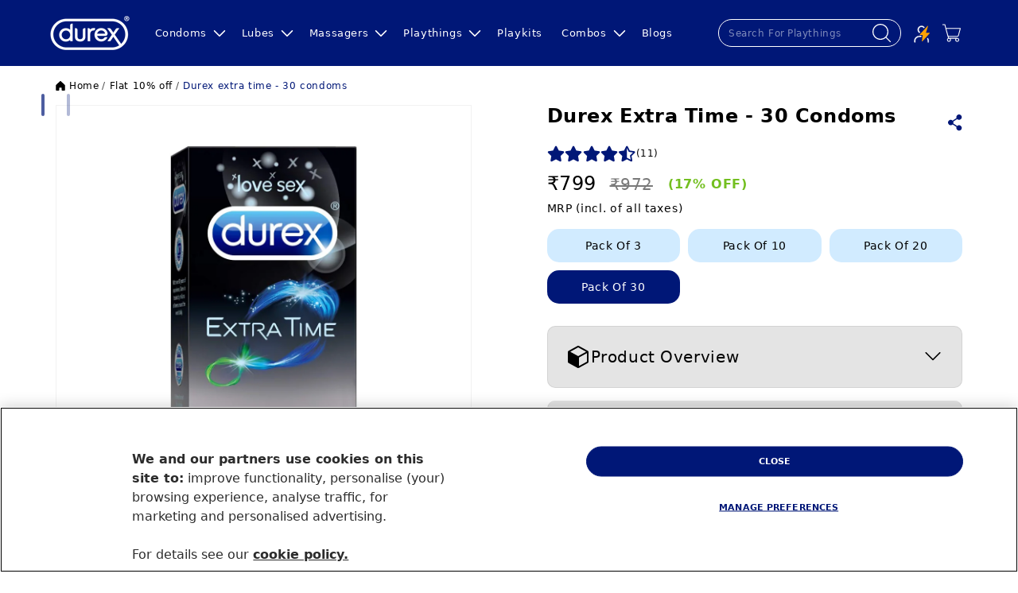

--- FILE ---
content_type: text/html; charset=utf-8
request_url: https://www.durexindia.com/collections/flat-10-off/products/durex-condoms-extra-time-10-units-pack-of-3
body_size: 119195
content:
<!doctype html>
<html class="no-js" lang="en">
  <head>
    


    <meta name="google-site-verification" content="_PAb91GrfWKMWiQYFQGnhmHXhLOE76nal1w--8JZMH4">
    

<script> 
  // Define dataLayer and the gtag function. 
  window.dataLayer = window.dataLayer || []; 
  window.gtag = window.gtag || function(){dataLayer.push(arguments)}
  
  window.gtag('set' , 'developer_id.dYWJhMj', true);

  // Default ad_storage to 'denied'. 
  window.gtag('consent', 'default', { 
        ad_storage: "denied", 
        analytics_storage: "denied", 
        functionality_storage: "denied", 
        personalization_storage: "denied", 
        security_storage: "denied",  
        ad_user_data: "denied",
        ad_personalization: "denied", 
        'wait_for_update': 500
  }); 
</script>

<!-- Google Tag Manager -->
<script>(function(w,d,s,l,i){w[l]=w[l]||[];w[l].push({'gtm.start':
new Date().getTime(),event:'gtm.js'});var f=d.getElementsByTagName(s)[0],
j=d.createElement(s),dl=l!='dataLayer'?'&l='+l:'';j.async=true;j.src=
'https://www.googletagmanager.com/gtm.js?id='+i+dl;f.parentNode.insertBefore(j,f);
})(window,document,'script','dataLayer','GTM-N9B3K87');</script>
<!-- End Google Tag Manager -->

<script type='text/javascript'>
    (function(h,o,t,j,a,r){
        h.hj=h.hj||function(){(h.hj.q=h.hj.q||[]).push(arguments)};
        h._hjSettings={hjid:1235317,hjsv:6};
        a=o.getElementsByTagName('head')[0];
        r=o.createElement('script');r.async=1;
        r.src=t+h._hjSettings.hjid+j+h._hjSettings.hjsv;
        a.appendChild(r);
    })(window,document,'https://static.hotjar.com/c/hotjar-','.js?sv=');
</script>

    <script src="https://static-cdn.trackier.com/rtg/662baea580f8d423b3404762.js" defer></script>
    <!-- OneTrust Cookies Consent Notice start for durexindia.com -->
    
    <script
      type="text/javascript"
      src="https://cdn.cookielaw.org/consent/c2f52d85-dd7c-4467-a9c1-2bc5631ffae2/OtAutoBlock.js"
      defer
    ></script>
    <script
      src="https://cdn.cookielaw.org/scripttemplates/otSDKStub.js"
      data-document-language="true"
      type="text/javascript"
      charset="UTF-8"
      data-domain-script="c2f52d85-dd7c-4467-a9c1-2bc5631ffae2"
      defer
    ></script>
    <script type="text/javascript">
      function OptanonWrapper() { }
    </script>
    <!-- OneTrust Cookies Consent Notice end for durexindia.com -->

    <!-- Gokwik theme code start -->
    <link rel="dns-prefetch" href="https://pdp.gokwik.co/">
    <link rel="dns-prefetch" href="https://api.gokwik.co">
    


  <script>
    window.gaTag = {ga4: "G-NTKJ8CLHSE"}
    window.merchantInfo  = {
            mid: "19g6ilhzwnelw",
            environment: "production",
            type: "merchantInfo",
      		storeId: "7236812858",
      		fbpixel: "1176226816131284",
          }
    var productFormSelector = '';
    var cart = {"note":null,"attributes":{},"original_total_price":0,"total_price":0,"total_discount":0,"total_weight":0.0,"item_count":0,"items":[],"requires_shipping":false,"currency":"INR","items_subtotal_price":0,"cart_level_discount_applications":[],"checkout_charge_amount":0}
    var templateName = 'product'
  </script>

  <script src="https://pdp.gokwik.co/merchant-integration/build/merchant.integration.js?v4" defer></script>

<script>
//Just copy paste this function for initating the popup
  if (window.lbUpsellComponents && window.lbUpsellComponents.isEnabled) {
    window.lbUpsellComponents.renderSelleasyCheckoutPopup();
  }
  
    if ('$' && '$' !== 'undefined') {
        const script = document.createElement('script');
        script.src = "https://www.googletagmanager.com/gtag/js?id="+ window.gaTag.ga4;
        script.defer = true;
        document.head.appendChild(script);
        window.dataLayer = window.dataLayer || [];
        function gtag(){dataLayer.push(arguments);}
        gtag('js', new Date());
        gtag('config', window.gaTag.ga4 ,{ 'groups': 'GA4','debug_mode':true });
    }
  </script>

  <script>
   const getCountryData = async() =>{
  const getCountry = await fetch("/browsing_context_suggestions.json");
  const response = await getCountry.json();
  const res = response?.detected_values?.country_name;
  const styleElement = document.createElement("style");
  let css = "";
  switch(res){
    case "India":
      //Enter Selector to disable Shopify and Third Part Button
      css = ".shopifycheckoutbtn{display:none !important;}";
      break;
    default:
      //Enter Gokwik Selector | Dont change it if it is same.
      css = ".gokwik-checkout{ display : none !important;}";
      break;
  }
  styleElement.textContent = css;
  document.head.appendChild(styleElement);
}
document.addEventListener("DOMContentLoaded", getCountryData);
</script>

  <script>
    window.addEventListener('gokwikLoaded', e => {
   
    //Do Not Touch This Line
    let clicked = false;
    let gokwikAdsID = "";
    const gokwikCheckoutEnable = (arrayOfElement) => {
      if (arrayOfElement.length === 0) return null;
      if (arrayOfElement.length > 1) {
        arrayOfElement.forEach(data => {
          if (data) {
            let targetElement = document.querySelectorAll(data);
            if (targetElement.length >= 1) {
              targetElement.forEach(element => {
                element.disabled = false;
                element.classList.remove('disabled');
                element.addEventListener("click", () => {
                  if (!clicked && gokwikAdsID) {
                    clicked = true;
                    gtag('event', 'conversion', {
                      'send_to': gokwikAdsID.toString().trim(),
                      'value': 0.0,
                      'currency': '',
                      'transaction_id': ''
                    });
                  }
                });
              });
            }
          }
        });
      }
    };
    gokwikCheckoutEnable(["#gokwik-buy-now",".gokwik-checkout button"])
    gokwikSdk.on('modal_closed', ()=>{
        clicked = false;
        const popupBlock = document.querySelector('.lb-upsell-modal-bg');
        const upsell = document.querySelector('#lb-upsell-modal-container-id');
        if(popupBlock && upsell) {popupBlock.style.display = "none"; upsell.style.display = "none"}
    })

    const targetElement = document.querySelector("body");
      function debounce(func, delay) {
        let timeoutId;
        return function () {
          const context = this;
          const args = arguments;
          clearTimeout(timeoutId);
          timeoutId = setTimeout(function () {
            func.apply(context, args);
          }, delay);
        };
      }

      const observer = new MutationObserver(() => {
       const addToCartButton = document.querySelector("button[name='add']");
const gokwikBuyNowButton = document.getElementById('gokwik-buy-now');

if (addToCartButton && addToCartButton.disabled) {
    gokwikBuyNowButton?.setAttribute('disabled', 'disabled');
} else {
    gokwikBuyNowButton?.removeAttribute('disabled');
}
        debouncedMyTimer();
      });

      const debouncedMyTimer = debounce(() => {
        observer.disconnect();
        //Do Not Touch this function
    
        gokwikCheckoutEnable(["#gokwik-buy-now",".gokwik-checkout button"])
        var gokwikCheckoutButtons = document.querySelectorAll('.gokwik-checkout button');
gokwikCheckoutButtons.forEach(function(button) {
    button.disabled = false;
    button.classList.remove('disabled');
});
        observer.observe(targetElement, { childList: true, subtree: true });
      }, 700);

      const config = { childList: true, subtree: true };
      observer.observe(targetElement, config);
    });
  </script>



<style>
  
 .gokwik-checkout {
  width: 100%;
  display: flex;
  justify-content: center;
  flex-direction: column;
  align-items: end;
  margin-bottom: 10px;
  margin-top: 0 !important;
}
.gokwik-checkout button {
  max-width:100%;
  width: 100%;
  border: none;
  display: flex;
  justify-content: center;
  align-items: center;
  background: #ffffff;
  position: relative;
  margin: 0;
cursor: pointer;
  border-radius: 2.5rem;
  padding: 5px 10px;
  height:45px;
}
#gokwik-buy-now.disabled, .gokwik-disabled{
  opacity:0.5;
  cursor: not-allowed;
  }
  .gokwik-checkout button:focus {
  outline: none;
}
.gokwik-checkout button > span {
  display: flex;
}
.gokwik-checkout button > span.btn-text {
  display: flex;
  flex-direction: column;
  color: #001777;
}
.gokwik-checkout button > span.btn-text > span:last-child {
	padding-top: 2px;
    font-size: 10px;
    line-height: 10px;
    text-transform: initial;
}
.gokwik-checkout button > span.btn-text > span:first-child {
   font-size: 15px;
}
.gokwik-checkout button > span.pay-opt-icon img:first-child {
  margin-right: 10px;
  margin-left: 10px;
}
  /*   Additional */
  .gokwik-checkout button.disabled{
    opacity:0.5;
    cursor: not-allowed;
    }
  .gokwik-checkout button.disabled .addloadr#btn-loader{
     display: flex!important;
  }
    #gokwik-buy-now.disabled .addloadr#btn-loader{
     display: flex!important;
  }
      #gokwik-buy-now:disabled{
     cursor: not-allowed;
  }
p.priceflags {
    display: flex;
    justify-content: space-between;
    margin-bottom: 0px;
    font-weight: 600;
    color: #fff;
}
.cart__ctas {
    display: flex;
    flex-direction: column;
}






  

  
  /* Loader CSS */
    #btn-loader{
      display: none;
      position: absolute;
      top: 0;
      bottom: 0;
      left: 0;
      right: 0;
      justify-content: center;
      align-items: center;
      background:#ffffff;
      border-radius:2.5rem;

    }

  .cir-loader,
  .cir-loader:after {
    border-radius: 50%;
    width: 35px;
    height: 35px;
  }
  .cir-loader {
    margin: 6px auto;
    font-size: 10px;
    position: relative;
    text-indent: -9999em;
    border-top: 0.5em solid rgba(255, 255, 255, 0.2);
    border-right: 0.5em solid rgba(255, 255, 255, 0.2);
    border-bottom: 0.5em solid rgba(255, 255, 255, 0.2);
    border-left: 0.5em solid #ffffff;
    -webkit-transform: translateZ(0);
    -ms-transform: translateZ(0);
    transform: translateZ(0);
    -webkit-animation: load8 1.1s infinite linear;
    animation: load8 1.1s infinite linear;
  }
  @-webkit-keyframes load8 {
    0% {
      -webkit-transform: rotate(0deg);
      transform: rotate(0deg);
    }
    100% {
      -webkit-transform: rotate(360deg);
      transform: rotate(360deg);
    }
  }
  @keyframes load8 {
    0% {
      -webkit-transform: rotate(0deg);
      transform: rotate(0deg);
    }
    100% {
      -webkit-transform: rotate(360deg);
      transform: rotate(360deg);
    }
  }
</style>



    <!-- Gokwik theme code End -->

    <!-- Microsoft clarity theme code start -->
    <script type="text/javascript">
    (function(c,l,a,r,i,t,y){
        c[a]=c[a]||function(){(c[a].q=c[a].q||[]).push(arguments)};
        t=l.createElement(r);t.async=1;t.src="https://www.clarity.ms/tag/"+i;
        y=l.getElementsByTagName(r)[0];y.parentNode.insertBefore(t,y);
    })(window, document, "clarity", "script", "rulv0gqb6a");
    </script>
    <!-- Microsoft clarity theme code end -->
    
    <meta charset="utf-8">
    <meta http-equiv="X-UA-Compatible" content="IE=edge">
    <meta name="viewport" content="width=device-width,initial-scale=1">
    <meta name="theme-color" content="">
    <link rel="canonical" href="https://www.durexindia.com/products/durex-condoms-extra-time-10-units-pack-of-3">
    <link rel="preconnect" href="https://cdn.shopify.com" crossorigin>
    <link
      rel="stylesheet"
      href="//www.durexindia.com/cdn/shop/t/478/assets/splide.min.css?v=3355784460249881611759744277"
      media="print"
      onload="this.media='all'"
    >
    <noscript>
      <link href="//www.durexindia.com/cdn/shop/t/478/assets/splide.min.css?v=3355784460249881611759744277" rel="stylesheet" type="text/css" media="all" />
    </noscript>

    <!-- Podcast page css theme code Start -->
    
    <!-- Podcast page css theme code Start -->
 
    
     <link href="//www.durexindia.com/cdn/shop/t/478/assets/quick-add.css?v=141727828938624402081762243466" rel="stylesheet" type="text/css" media="all" />
    



  <meta name="application-name" content="">
  <meta name="apple-mobile-web-app-title" content="">
  <meta name="apple-mobile-web-app-capable" content="yes">
  <meta name="apple-mobile-web-app-status-bar-style" content="default">

  

  <meta name="theme-color" content="#000000">

  <link rel="manifest" href="//www.durexindia.com/cdn/shop/t/478/assets/manifest.json?v=108890512154036115601767789454" type="application/json">

  

  
    <script>
      if ('serviceWorker' in navigator) {
        navigator.serviceWorker
          .register('//www.durexindia.com/cdn/shop/t/478/assets/service-worker.js?128348')
          .catch((error) => console.log('Service Worker registration failed:', error));
      }

      
    </script>

    <style data-shopify>
      .application-button {
        position: fixed !important;
        bottom: 1rem;
        right: 1rem;
        z-index: 100;
      }
    </style>
  

<link rel="icon" type="image/png" href="//www.durexindia.com/cdn/shop/files/favicon_32x_8e12e673-2220-4857-b0f6-58a9d9f8e025.webp?crop=center&height=32&v=1667986625&width=32"><link rel="preconnect" href="https://fonts.shopifycdn.com" crossorigin><title>
      Durex Extra Time Condoms - 10s(Pack Of 3)
 &ndash; Durex India </title>
    <div
      id="aria-screenreader"
      style="position:absolute; font-size:1200px; max-width:99vw; max-height:99vh; pointer-events:none; z-index: 99999; color:transparent; overflow:hidden; top:0; bottom:0; left:0; right:0;"
    >
      skip to content
    </div>

    
      <meta name="description" content="Discover long-lasting pleasure with Durex Extra Time condoms. Buy a 3-pack of 10 now on Durex India to enjoy the best condoms for extended performance!">
    

    

<meta property="og:site_name" content="Durex India ">
<meta property="og:url" content="https://www.durexindia.com/products/durex-condoms-extra-time-10-units-pack-of-3">
<meta property="og:title" content="Durex Extra Time Condoms - 10s(Pack Of 3)">
<meta property="og:type" content="product">
<meta property="og:description" content="Discover long-lasting pleasure with Durex Extra Time condoms. Buy a 3-pack of 10 now on Durex India to enjoy the best condoms for extended performance!"><meta property="og:image" content="http://www.durexindia.com/cdn/shop/files/ExtraTIme_eef2e3eb-d127-4ff9-9068-a1ae2b0b6967.webp?v=1714481044">
  <meta property="og:image:secure_url" content="https://www.durexindia.com/cdn/shop/files/ExtraTIme_eef2e3eb-d127-4ff9-9068-a1ae2b0b6967.webp?v=1714481044">
  <meta property="og:image:width" content="1080">
  <meta property="og:image:height" content="1080"><meta property="og:price:amount" content="799.00">
  <meta property="og:price:currency" content="INR"><meta name="twitter:site" content="@DurexIndia"><meta name="twitter:card" content="summary_large_image">
<meta name="twitter:title" content="Durex Extra Time Condoms - 10s(Pack Of 3)">
<meta name="twitter:description" content="Discover long-lasting pleasure with Durex Extra Time condoms. Buy a 3-pack of 10 now on Durex India to enjoy the best condoms for extended performance!">

    






    

    <script src="//www.durexindia.com/cdn/shop/t/478/assets/constants.js?v=58251544750838685771737627842" defer></script>
    <script src="//www.durexindia.com/cdn/shop/t/478/assets/pubsub.js?v=158357773527763999511737627844" defer></script>
    <script src="//www.durexindia.com/cdn/shop/t/478/assets/global.js?v=136146742043367939911762248105" defer></script>
    <script src="//www.durexindia.com/cdn/shop/t/478/assets/splide.min.js?v=12103261331729571861737627843" ></script><!-- Slide sleeve page code theme code Start --><!-- Slide sleeve page code theme code end -->
    <script>window.performance && window.performance.mark && window.performance.mark('shopify.content_for_header.start');</script><meta name="google-site-verification" content="_PAb91GrfWKMWiQYFQGnhmHXhLOE76nal1w--8JZMH4">
<meta name="facebook-domain-verification" content="sv5p23br5v418yh1u1c38iekpesk75">
<meta name="google-site-verification" content="v7L8RZfowB5xuTpeADotPXTNOpZ8yvG1jmKq5PgWUVw">
<meta id="shopify-digital-wallet" name="shopify-digital-wallet" content="/7236812858/digital_wallets/dialog">
<link rel="alternate" type="application/json+oembed" href="https://www.durexindia.com/products/durex-condoms-extra-time-10-units-pack-of-3.oembed">
<script async="async" src="/checkouts/internal/preloads.js?locale=en-IN"></script>
<script id="shopify-features" type="application/json">{"accessToken":"7164270ccde637f717d267687abe8aba","betas":["rich-media-storefront-analytics"],"domain":"www.durexindia.com","predictiveSearch":true,"shopId":7236812858,"locale":"en"}</script>
<script>var Shopify = Shopify || {};
Shopify.shop = "durex-in.myshopify.com";
Shopify.locale = "en";
Shopify.currency = {"active":"INR","rate":"1.0"};
Shopify.country = "IN";
Shopify.theme = {"name":"Durex-retainer\/main","id":126065639482,"schema_name":"Dawn","schema_version":"11.0.0","theme_store_id":null,"role":"main"};
Shopify.theme.handle = "null";
Shopify.theme.style = {"id":null,"handle":null};
Shopify.cdnHost = "www.durexindia.com/cdn";
Shopify.routes = Shopify.routes || {};
Shopify.routes.root = "/";</script>
<script type="module">!function(o){(o.Shopify=o.Shopify||{}).modules=!0}(window);</script>
<script>!function(o){function n(){var o=[];function n(){o.push(Array.prototype.slice.apply(arguments))}return n.q=o,n}var t=o.Shopify=o.Shopify||{};t.loadFeatures=n(),t.autoloadFeatures=n()}(window);</script>
<script id="shop-js-analytics" type="application/json">{"pageType":"product"}</script>
<script defer="defer" async type="module" src="//www.durexindia.com/cdn/shopifycloud/shop-js/modules/v2/client.init-shop-cart-sync_C5BV16lS.en.esm.js"></script>
<script defer="defer" async type="module" src="//www.durexindia.com/cdn/shopifycloud/shop-js/modules/v2/chunk.common_CygWptCX.esm.js"></script>
<script type="module">
  await import("//www.durexindia.com/cdn/shopifycloud/shop-js/modules/v2/client.init-shop-cart-sync_C5BV16lS.en.esm.js");
await import("//www.durexindia.com/cdn/shopifycloud/shop-js/modules/v2/chunk.common_CygWptCX.esm.js");

  window.Shopify.SignInWithShop?.initShopCartSync?.({"fedCMEnabled":true,"windoidEnabled":true});

</script>
<script>(function() {
  var isLoaded = false;
  function asyncLoad() {
    if (isLoaded) return;
    isLoaded = true;
    var urls = ["https:\/\/cdn.opinew.com\/js\/opinew-active.js?shop=durex-in.myshopify.com","https:\/\/convert.shipway.com\/dashboard\/js\/shpwidget.js?shop=durex-in.myshopify.com"];
    for (var i = 0; i < urls.length; i++) {
      var s = document.createElement('script');
      s.type = 'text/javascript';
      s.async = true;
      s.src = urls[i];
      var x = document.getElementsByTagName('script')[0];
      x.parentNode.insertBefore(s, x);
    }
  };
  if(window.attachEvent) {
    window.attachEvent('onload', asyncLoad);
  } else {
    window.addEventListener('load', asyncLoad, false);
  }
})();</script>
<script id="__st">var __st={"a":7236812858,"offset":19800,"reqid":"9a6d6130-fa9f-45b5-94a9-ffaa1f56ad65-1768752099","pageurl":"www.durexindia.com\/collections\/flat-10-off\/products\/durex-condoms-extra-time-10-units-pack-of-3","u":"a4bcd49af43e","p":"product","rtyp":"product","rid":4321588609082};</script>
<script>window.ShopifyPaypalV4VisibilityTracking = true;</script>
<script id="form-persister">!function(){'use strict';const t='contact',e='new_comment',n=[[t,t],['blogs',e],['comments',e],[t,'customer']],o='password',r='form_key',c=['recaptcha-v3-token','g-recaptcha-response','h-captcha-response',o],s=()=>{try{return window.sessionStorage}catch{return}},i='__shopify_v',u=t=>t.elements[r],a=function(){const t=[...n].map((([t,e])=>`form[action*='/${t}']:not([data-nocaptcha='true']) input[name='form_type'][value='${e}']`)).join(',');var e;return e=t,()=>e?[...document.querySelectorAll(e)].map((t=>t.form)):[]}();function m(t){const e=u(t);a().includes(t)&&(!e||!e.value)&&function(t){try{if(!s())return;!function(t){const e=s();if(!e)return;const n=u(t);if(!n)return;const o=n.value;o&&e.removeItem(o)}(t);const e=Array.from(Array(32),(()=>Math.random().toString(36)[2])).join('');!function(t,e){u(t)||t.append(Object.assign(document.createElement('input'),{type:'hidden',name:r})),t.elements[r].value=e}(t,e),function(t,e){const n=s();if(!n)return;const r=[...t.querySelectorAll(`input[type='${o}']`)].map((({name:t})=>t)),u=[...c,...r],a={};for(const[o,c]of new FormData(t).entries())u.includes(o)||(a[o]=c);n.setItem(e,JSON.stringify({[i]:1,action:t.action,data:a}))}(t,e)}catch(e){console.error('failed to persist form',e)}}(t)}const f=t=>{if('true'===t.dataset.persistBound)return;const e=function(t,e){const n=function(t){return'function'==typeof t.submit?t.submit:HTMLFormElement.prototype.submit}(t).bind(t);return function(){let t;return()=>{t||(t=!0,(()=>{try{e(),n()}catch(t){(t=>{console.error('form submit failed',t)})(t)}})(),setTimeout((()=>t=!1),250))}}()}(t,(()=>{m(t)}));!function(t,e){if('function'==typeof t.submit&&'function'==typeof e)try{t.submit=e}catch{}}(t,e),t.addEventListener('submit',(t=>{t.preventDefault(),e()})),t.dataset.persistBound='true'};!function(){function t(t){const e=(t=>{const e=t.target;return e instanceof HTMLFormElement?e:e&&e.form})(t);e&&m(e)}document.addEventListener('submit',t),document.addEventListener('DOMContentLoaded',(()=>{const e=a();for(const t of e)f(t);var n;n=document.body,new window.MutationObserver((t=>{for(const e of t)if('childList'===e.type&&e.addedNodes.length)for(const t of e.addedNodes)1===t.nodeType&&'FORM'===t.tagName&&a().includes(t)&&f(t)})).observe(n,{childList:!0,subtree:!0,attributes:!1}),document.removeEventListener('submit',t)}))}()}();</script>
<script integrity="sha256-4kQ18oKyAcykRKYeNunJcIwy7WH5gtpwJnB7kiuLZ1E=" data-source-attribution="shopify.loadfeatures" defer="defer" src="//www.durexindia.com/cdn/shopifycloud/storefront/assets/storefront/load_feature-a0a9edcb.js" crossorigin="anonymous"></script>
<script data-source-attribution="shopify.dynamic_checkout.dynamic.init">var Shopify=Shopify||{};Shopify.PaymentButton=Shopify.PaymentButton||{isStorefrontPortableWallets:!0,init:function(){window.Shopify.PaymentButton.init=function(){};var t=document.createElement("script");t.src="https://www.durexindia.com/cdn/shopifycloud/portable-wallets/latest/portable-wallets.en.js",t.type="module",document.head.appendChild(t)}};
</script>
<script data-source-attribution="shopify.dynamic_checkout.buyer_consent">
  function portableWalletsHideBuyerConsent(e){var t=document.getElementById("shopify-buyer-consent"),n=document.getElementById("shopify-subscription-policy-button");t&&n&&(t.classList.add("hidden"),t.setAttribute("aria-hidden","true"),n.removeEventListener("click",e))}function portableWalletsShowBuyerConsent(e){var t=document.getElementById("shopify-buyer-consent"),n=document.getElementById("shopify-subscription-policy-button");t&&n&&(t.classList.remove("hidden"),t.removeAttribute("aria-hidden"),n.addEventListener("click",e))}window.Shopify?.PaymentButton&&(window.Shopify.PaymentButton.hideBuyerConsent=portableWalletsHideBuyerConsent,window.Shopify.PaymentButton.showBuyerConsent=portableWalletsShowBuyerConsent);
</script>
<script data-source-attribution="shopify.dynamic_checkout.cart.bootstrap">document.addEventListener("DOMContentLoaded",(function(){function t(){return document.querySelector("shopify-accelerated-checkout-cart, shopify-accelerated-checkout")}if(t())Shopify.PaymentButton.init();else{new MutationObserver((function(e,n){t()&&(Shopify.PaymentButton.init(),n.disconnect())})).observe(document.body,{childList:!0,subtree:!0})}}));
</script>
<link rel="stylesheet" media="screen" href="//www.durexindia.com/cdn/shop/t/478/compiled_assets/styles.css?128348">
<script id="sections-script" data-sections="header" defer="defer" src="//www.durexindia.com/cdn/shop/t/478/compiled_assets/scripts.js?128348"></script>
<script>window.performance && window.performance.mark && window.performance.mark('shopify.content_for_header.end');</script>

    <style data-shopify>
            
              :root,
              .color-background-1 {
                --color-background: 255,255,255;
              
                --gradient-background: #ffffff;
              
              --color-foreground: 18,18,18;
              --color-shadow: 18,18,18;
              --color-button: 18,18,18;
              --color-button-text: 255,255,255;
              --color-secondary-button: 255,255,255;
              --color-secondary-button-text: 18,18,18;
              --color-link: 18,18,18;
              --color-badge-foreground: 18,18,18;
              --color-badge-background: 255,255,255;
              --color-badge-border: 18,18,18;
              --payment-terms-background-color: rgb(255 255 255);
            }
            
              
              .color-background-2 {
                --color-background: 243,243,243;
              
                --gradient-background: #f3f3f3;
              
              --color-foreground: 18,18,18;
              --color-shadow: 18,18,18;
              --color-button: 18,18,18;
              --color-button-text: 243,243,243;
              --color-secondary-button: 243,243,243;
              --color-secondary-button-text: 18,18,18;
              --color-link: 18,18,18;
              --color-badge-foreground: 18,18,18;
              --color-badge-background: 243,243,243;
              --color-badge-border: 18,18,18;
              --payment-terms-background-color: rgb(243 243 243);
            }
            
              
              .color-inverse {
                --color-background: 36,40,51;
              
                --gradient-background: #242833;
              
              --color-foreground: 255,255,255;
              --color-shadow: 18,18,18;
              --color-button: 255,255,255;
              --color-button-text: 0,0,0;
              --color-secondary-button: 36,40,51;
              --color-secondary-button-text: 255,255,255;
              --color-link: 255,255,255;
              --color-badge-foreground: 255,255,255;
              --color-badge-background: 36,40,51;
              --color-badge-border: 255,255,255;
              --payment-terms-background-color: rgb(36 40 51);
            }
            
              
              .color-accent-1 {
                --color-background: 18,18,18;
              
                --gradient-background: #121212;
              
              --color-foreground: 255,255,255;
              --color-shadow: 18,18,18;
              --color-button: 255,255,255;
              --color-button-text: 18,18,18;
              --color-secondary-button: 18,18,18;
              --color-secondary-button-text: 255,255,255;
              --color-link: 255,255,255;
              --color-badge-foreground: 255,255,255;
              --color-badge-background: 18,18,18;
              --color-badge-border: 255,255,255;
              --payment-terms-background-color: rgb(18 18 18);
            }
            
              
              .color-accent-2 {
                --color-background: 0,23,119;
              
                --gradient-background: #001777;
              
              --color-foreground: 255,255,255;
              --color-shadow: 18,18,18;
              --color-button: 255,255,255;
              --color-button-text: 51,79,180;
              --color-secondary-button: 0,23,119;
              --color-secondary-button-text: 255,255,255;
              --color-link: 255,255,255;
              --color-badge-foreground: 255,255,255;
              --color-badge-background: 0,23,119;
              --color-badge-border: 255,255,255;
              --payment-terms-background-color: rgb(0 23 119);
            }
            
              
              .color-scheme-67c77da6-56fa-4b0a-9600-ca7b4c501dbb {
                --color-background: 0,0,0;
              
                --gradient-background: linear-gradient(150deg, rgba(34, 0, 62, 0.22), rgba(26, 0, 47, 0.83) 22%, rgba(20, 0, 37, 1) 82%);
              
              --color-foreground: 255,255,255;
              --color-shadow: 18,18,18;
              --color-button: 18,18,18;
              --color-button-text: 255,255,255;
              --color-secondary-button: 0,0,0;
              --color-secondary-button-text: 18,18,18;
              --color-link: 18,18,18;
              --color-badge-foreground: 255,255,255;
              --color-badge-background: 0,0,0;
              --color-badge-border: 255,255,255;
              --payment-terms-background-color: rgb(0 0 0);
            }
            

            body, .color-background-1, .color-background-2, .color-inverse, .color-accent-1, .color-accent-2, .color-scheme-67c77da6-56fa-4b0a-9600-ca7b4c501dbb {
              color: rgba(var(--color-foreground), 0.75);
              background-color: rgb(var(--color-background));
            }

            @font-face {
              font-family: "One Night Sans";
              font-style: normal;
              font-weight: 700;
              font-display: swap;
              src: url("//www.durexindia.com/cdn/shop/t/478/assets/OneNightSans-Black.woff2?v=82298809708157237031737627844");
            }

            @font-face {
              font-family: "One Night Sans";
              font-style: normal;
              font-weight: 500;
              font-display: swap;
              src: url("//www.durexindia.com/cdn/shop/t/478/assets/OneNightSans-Medium.woff2?v=11854895270947119561737627843");
            }

            @font-face {
              font-family: "One Night Sans";
              font-style: normal;
              font-weight: 300;
              font-display: swap;
              src: url("//www.durexindia.com/cdn/shop/t/478/assets/OneNightSans-Thin.woff2?v=163744996585374944161737627842");
            }

            :root {
              --font-body-family: Assistant, sans-serif;
              --font-body-style: normal;
              --font-body-weight: 400;
              --font-body-weight-bold: 700;

              --font-heading-family: Assistant, sans-serif;
              --font-heading-style: normal;
              --font-heading-weight: 400;

              --font-body-scale: 1.0;
              --font-heading-scale: 1.0;

              --media-padding: px;
              --media-border-opacity: 0.05;
              --media-border-width: 1px;
              --media-radius: 0px;
              --media-shadow-opacity: 0.0;
              --media-shadow-horizontal-offset: 0px;
              --media-shadow-vertical-offset: 4px;
              --media-shadow-blur-radius: 5px;
              --media-shadow-visible: 0;

              --page-width: 124rem;
              --page-width-margin: 0rem;

              --product-card-image-padding: 0.0rem;
              --product-card-corner-radius: 0.0rem;
              --product-card-text-alignment: center;
              --product-card-border-width: 0.0rem;
              --product-card-border-opacity: 0.1;
              --product-card-shadow-opacity: 0.0;
              --product-card-shadow-visible: 0;
              --product-card-shadow-horizontal-offset: 0.0rem;
              --product-card-shadow-vertical-offset: 0.4rem;
              --product-card-shadow-blur-radius: 0.5rem;

              --collection-card-image-padding: 0.0rem;
              --collection-card-corner-radius: 0.0rem;
              --collection-card-text-alignment: left;
              --collection-card-border-width: 0.0rem;
              --collection-card-border-opacity: 0.1;
              --collection-card-shadow-opacity: 0.0;
              --collection-card-shadow-visible: 0;
              --collection-card-shadow-horizontal-offset: 0.0rem;
              --collection-card-shadow-vertical-offset: 0.4rem;
              --collection-card-shadow-blur-radius: 0.5rem;

              --blog-card-image-padding: 0.0rem;
              --blog-card-corner-radius: 0.0rem;
              --blog-card-text-alignment: left;
              --blog-card-border-width: 0.0rem;
              --blog-card-border-opacity: 0.1;
              --blog-card-shadow-opacity: 0.0;
              --blog-card-shadow-visible: 0;
              --blog-card-shadow-horizontal-offset: 0.0rem;
              --blog-card-shadow-vertical-offset: 0.4rem;
              --blog-card-shadow-blur-radius: 0.5rem;

              --badge-corner-radius: 4.0rem;

              --popup-border-width: 1px;
              --popup-border-opacity: 0.1;
              --popup-corner-radius: 0px;
              --popup-shadow-opacity: 0.05;
              --popup-shadow-horizontal-offset: 0px;
              --popup-shadow-vertical-offset: 4px;
              --popup-shadow-blur-radius: 5px;

              --drawer-border-width: 1px;
              --drawer-border-opacity: 0.1;
              --drawer-shadow-opacity: 0.0;
              --drawer-shadow-horizontal-offset: 0px;
              --drawer-shadow-vertical-offset: 4px;
              --drawer-shadow-blur-radius: 5px;

              --spacing-sections-desktop: 0px;
              --spacing-sections-mobile: 0px;

              --grid-desktop-vertical-spacing: 8px;
              --grid-desktop-horizontal-spacing: 8px;
              --grid-mobile-vertical-spacing: 4px;
              --grid-mobile-horizontal-spacing: 4px;

              --text-boxes-border-opacity: 0.1;
              --text-boxes-border-width: 0px;
              --text-boxes-radius: 0px;
              --text-boxes-shadow-opacity: 0.0;
              --text-boxes-shadow-visible: 0;
              --text-boxes-shadow-horizontal-offset: 0px;
              --text-boxes-shadow-vertical-offset: 4px;
              --text-boxes-shadow-blur-radius: 5px;

              --buttons-radius: 0px;
              --buttons-radius-outset: 0px;
              --buttons-border-width: 1px;
              --buttons-border-opacity: 1.0;
              --buttons-shadow-opacity: 0.0;
              --buttons-shadow-visible: 0;
              --buttons-shadow-horizontal-offset: 0px;
              --buttons-shadow-vertical-offset: 4px;
              --buttons-shadow-blur-radius: 5px;
              --buttons-border-offset: 0px;

              --inputs-radius: 0px;
              --inputs-border-width: 1px;
              --inputs-border-opacity: 0.55;
              --inputs-shadow-opacity: 0.0;
              --inputs-shadow-horizontal-offset: 0px;
              --inputs-margin-offset: 0px;
              --inputs-shadow-vertical-offset: 4px;
              --inputs-shadow-blur-radius: 5px;
              --inputs-radius-outset: 0px;

              --variant-pills-radius: 40px;
              --variant-pills-border-width: 1px;
              --variant-pills-border-opacity: 0.55;
              --variant-pills-shadow-opacity: 0.0;
              --variant-pills-shadow-horizontal-offset: 0px;
              --variant-pills-shadow-vertical-offset: 4px;
              --variant-pills-shadow-blur-radius: 5px;
            }

            *,
            *::before,
            *::after {
              box-sizing: inherit;
            }

            html {
              box-sizing: border-box;
              font-size: calc(var(--font-body-scale) * 62.5%);
              height: 100%;
            }

            body {
              margin: 0;
              font-size: 1.5rem;
              letter-spacing: 0.06rem;
              line-height: calc(1 + 0.8 / var(--font-body-scale));
              font-family: var(--font-body-family);
              font-style: var(--font-body-style);
              font-weight: var(--font-body-weight);
            }

            .opacity-hide{
              opacity: 0 !important;
            }

            .display-hide{
              display: none !important;
            }

    
            #smile-lite-launcher-frame, .smile-launcher-frame-container .smile-launcher-frame{display:none;}

                  .product-card__badges{
              --f: .5em;
          --r: .3em;
          position: absolute;
          top: 2px;
          right: calc(-1* var(--f));
          padding-inline: .01em;
          /* line-height: 1.8; */
          background: green;
          border-bottom: var(--f) solid green;
          /* border-left: var(--r) solid #4f0baf; */
          clip-path: polygon(0 0, 100% 0, 100% calc(100% - var(--f)), calc(100% - var(--f)) 100%, calc(100% - var(--f)) calc(100% - var(--f)), 0 calc(100% - var(--f)), var(--r) calc(50% - var(--f) / 2));
      }
      .product-card__badges .badge{
        background: green;
          color: #fff;
          border-color: green;
        font-size: 8px;
      }
              @media screen and (min-width: 750px) {
              body {
                font-size: 1.6rem;
              }
              .product-card__badges .badge{
        font-size: 13px;
      }
            }
    </style>

    <link href="//www.durexindia.com/cdn/shop/t/478/assets/base.css?v=90965319295684933541763028680" rel="stylesheet" type="text/css" media="all" />
    <link href="//www.durexindia.com/cdn/shop/t/478/assets/custom.css?v=14759930131518268361762243464" rel="stylesheet" type="text/css" media="all" />
    <link href="//www.durexindia.com/cdn/shop/t/478/assets/opinew-reviews-app.css?v=60085677204615918501762243465" rel="stylesheet" type="text/css" media="all" />

    

    

    
<link
        rel="stylesheet"
        href="//www.durexindia.com/cdn/shop/t/478/assets/component-predictive-search.css?v=106050071740943088861744711743"
        media="print"
        onload="this.media='all'"
      ><script>
      document.documentElement.className = document.documentElement.className.replace('no-js', 'js');
      if (Shopify.designMode) {
        document.documentElement.classList.add('shopify-design-mode');
      }
    </script>

    

    

    <script>
  (function (w, d, t, r, u) {
    var f, n, i;
    (w[u] = w[u] || []),
      (f = function () {
        var o = { ti: '56221653' };
        (o.q = w[u]), (w[u] = new UET(o)), w[u].push('pageLoad');
      }),
      (n = d.createElement(t)),
      (n.src = r),
      (n.async = 1),
      (n.onload = n.onreadystatechange =
        function () {
          var s = this.readyState;
          (s && s !== 'loaded' && s !== 'complete') || (f(), (n.onload = n.onreadystatechange = null));
        }),
      (i = d.getElementsByTagName(t)[0]),
      i.parentNode.insertBefore(n, i);
  })(window, document, 'script', '//bat.bing.com/bat.js', 'uetq');
</script>

    
  
    <link rel="canonical" href="https://www.durexindia.com/products/durex-condoms-extra-time-10-units-pack-of-3">
  


    <script>
  window.Shopify.loadFeatures([{ name: 'consent-tracking-api', version: '0.1' }], (error) => {
    if (error) {
      throw error;
    }
  });
</script>

    <script type="text/javascript" defer>
(function (m, f, i, l, t, e, r) {
 m[t] = m[t] || function () {(m[t].q = m[t].q || []).push(arguments)}, m[t].l = 1 * new Date();
 e = f.createElement(l); e.async = 1; e.id = "mfilterit-visit-tag"; e.src = i;
 r=f.getElementsByTagName(l)[0]; r.parentNode.insertBefore(e, r);
 })(window, document,"https://script.mfilterit.net/v3/v/client/web.reckitt_durex.cpv.js", "script", "mf");
 mf("mf_package_name", "web.reckitt_durex.cpv");
 mf("mf_tracking_type", "pageviews");
</script>

    <script src="https://static-cdn.trackier.com/js/trackier-web-sdk.js" defer></script>
<script src="https://static-cdn.trackier.com/rtg/6584281d5ae11166855c3037.js" defer></script>

<script>
document.addEventListener("DOMContentLoaded", function() {
    if (window.TrackierWebSDK && typeof window.TrackierWebSDK.init === 'function') {
        window.TrackierWebSDK.init();
    } else {
        console.error('TrackierWebSDK is not loaded properly.');
    }
});
</script>

    <!-- Not required, already loaded from app side -->
    <script src="https://scripts.openinapp.com/5a6e0b32-62d4-49c2-bbb1-7afcf4bc41ce.js"></script>
<link rel="stylesheet" href="https://cdn.opinew.com/styles/opw-icons/style.css">
<style id='opinew_product_plugin_css'>
    .opinew-stars-plugin-product .opinew-star-plugin-inside .stars-color, 
    .opinew-stars-plugin-product .stars-color, 
    .stars-color {
        color:#D5750AFF !important;
    }
    .opinew-stars-plugin-link {
        cursor: pointer;
    }
    .opinew-no-reviews-stars-plugin:hover {
        color: #C45500;
    }
    
    .opw-widget-wrapper-default {
        max-width: 1200px;
        margin: 0 auto;
    }
    
            #opinew-stars-plugin-product {
                text-align:left;
            }
            
            .opinew-stars-plugin-product-list {
                text-align:left;
            }
            
        @media only screen and (max-width: 1000px) { 
            .opinew-stars-plugin-product-list { text-align: center !important; }
            #opinew-stars-plugin-product { text-align: center !important; }
        }
         .opinew-star-plugin-inside i.opw-noci:empty{display:inherit!important}#opinew_all_reviews_plugin_app:empty,#opinew_badge_plugin_app:empty,#opinew_carousel_plugin_app:empty,#opinew_product_floating_widget:empty,#opinew_product_plugin_app:empty,#opinew_review_request_app:empty,.opinew-all-reviews-plugin-dynamic:empty,.opinew-badge-plugin-dynamic:empty,.opinew-carousel-plugin-dynamic:empty,.opinew-product-plugin-dynamic:empty,.opinew-review-request-dynamic:empty,.opw-dynamic-stars-collection:empty,.opw-dynamic-stars:empty{display:block!important} </style>
<div id='opinew_config_container' style='display:none;' data-opwconfig='{&quot;server_url&quot;: &quot;https://api.opinew.com&quot;, &quot;shop&quot;: {&quot;id&quot;: 260255, &quot;name&quot;: &quot;Durex India &quot;, &quot;public_api_key&quot;: &quot;987WX3YMUAHHY8UIC944&quot;, &quot;logo_url&quot;: null}, &quot;permissions&quot;: {&quot;no_branding&quot;: true, &quot;up_to3_photos&quot;: false, &quot;up_to5_photos&quot;: false, &quot;q_and_a&quot;: false, &quot;video_reviews&quot;: false, &quot;optimised_images&quot;: false, &quot;link_shops_single&quot;: false, &quot;link_shops_double&quot;: false, &quot;link_shops_unlimited&quot;: false, &quot;bazaarvoice_integration&quot;: false}, &quot;review_publishing&quot;: &quot;email&quot;, &quot;badge_shop_reviews_link&quot;: &quot;https://api.opinew.com/shop-reviews/260255&quot;, &quot;stars_color_product_and_collections&quot;: &quot;#D5750AFF&quot;, &quot;theme_transparent_color&quot;: &quot;initial&quot;, &quot;navbar_color&quot;: &quot;#000000&quot;, &quot;questions_and_answers_active&quot;: false, &quot;number_reviews_per_page&quot;: 8, &quot;show_customer_images_section&quot;: true, &quot;display_stars_if_no_reviews&quot;: true, &quot;stars_alignment_product_page&quot;: &quot;left&quot;, &quot;stars_alignment_product_page_mobile&quot;: &quot;center&quot;, &quot;stars_alignment_collections&quot;: &quot;left&quot;, &quot;stars_alignment_collections_mobile&quot;: &quot;center&quot;, &quot;badge_stars_color&quot;: &quot;#D5750AFF&quot;, &quot;badge_border_color&quot;: &quot;#dae1e7&quot;, &quot;badge_background_color&quot;: &quot;#ffffff&quot;, &quot;badge_text_color&quot;: &quot;#000000FF&quot;, &quot;badge_secondary_text_color&quot;: &quot;#606f7b&quot;, &quot;carousel_theme_style&quot;: &quot;card&quot;, &quot;carousel_stars_color&quot;: &quot;#D5750AFF&quot;, &quot;carousel_border_color&quot;: &quot;#c5c5c5&quot;, &quot;carousel_background_color&quot;: &quot;#ffffff00&quot;, &quot;carousel_controls_color&quot;: &quot;#5a5a5a&quot;, &quot;carousel_verified_badge_color&quot;: &quot;#AEAEAE&quot;, &quot;carousel_text_color&quot;: &quot;#000000FF&quot;, &quot;carousel_secondary_text_color&quot;: &quot;#606f7b&quot;, &quot;carousel_product_name_color&quot;: &quot;#3d4852&quot;, &quot;carousel_widget_show_dates&quot;: true, &quot;carousel_border_active&quot;: false, &quot;carousel_auto_scroll&quot;: false, &quot;carousel_show_product_name&quot;: false, &quot;carousel_featured_reviews&quot;: [], &quot;display_widget_if_no_reviews&quot;: true, &quot;show_country_and_foreign_reviews&quot;: false, &quot;show_full_customer_names&quot;: false, &quot;custom_header_url&quot;: null, &quot;custom_card_url&quot;: null, &quot;custom_gallery_url&quot;: null, &quot;default_sorting&quot;: &quot;recent&quot;, &quot;enable_widget_review_search&quot;: false, &quot;center_stars_mobile&quot;: true, &quot;center_stars_mobile_breakpoint&quot;: &quot;1000px&quot;, &quot;ab_test_active&quot;: false, &quot;request_form_stars_color&quot;: &quot;#005BAAFF&quot;, &quot;request_form_image_url&quot;: null, &quot;request_form_custom_css&quot;: null, &quot;request_form_show_ratings&quot;: null, &quot;request_form_display_shop_logo&quot;: null, &quot;request_form_display_product_image&quot;: null, &quot;request_form_progress_type&quot;: null, &quot;request_form_btn_color&quot;: &quot;#2f70ee&quot;, &quot;request_form_progress_bar_color&quot;: &quot;#2f70ee&quot;, &quot;request_form_background_color&quot;: &quot;#DCEBFC&quot;, &quot;request_form_card_background&quot;: &quot;#FFFFFF&quot;, &quot;can_display_photos&quot;: true, &quot;special_pagination&quot;: true, &quot;hide_review_count_widget&quot;: true, &quot;background_color&quot;: &quot;#F3F3F3&quot;, &quot;buttons_color&quot;: &quot;#ffc617&quot;, &quot;display_floating_widget&quot;: false, &quot;display_review_source&quot;: false, &quot;floating_widget_button_background_color&quot;: &quot;#000000&quot;, &quot;floating_widget_button_text_color&quot;: &quot;#ffffff&quot;, &quot;floating_widget_button_position&quot;: &quot;left&quot;, &quot;navbar_text_color&quot;: &quot;#232323&quot;, &quot;number_review_columns&quot;: 2, &quot;pagination_color&quot;: &quot;#AEAEAE&quot;, &quot;preferred_date_format&quot;: &quot;MM/dd/yyyy&quot;, &quot;preferred_language&quot;: &quot;en&quot;, &quot;review_image_max_height&quot;: &quot;450px&quot;, &quot;reviews_card_border_active&quot;: true, &quot;reviews_card_border_color&quot;: &quot;#76757524&quot;, &quot;secondary_text_color&quot;: &quot;#232323&quot;, &quot;show_large_review_image&quot;: false, &quot;show_review_images&quot;: true, &quot;show_star_bars&quot;: true, &quot;star_bars_width&quot;: &quot;300px&quot;, &quot;star_bars_width_auto&quot;: true, &quot;stars_color&quot;: &quot;#D5750AFF&quot;, &quot;text_color&quot;: &quot;#000000FF&quot;, &quot;verified_badge_color&quot;: &quot;#AEAEAE&quot;, &quot;widget_show_dates&quot;: true, &quot;widget_theme_style&quot;: &quot;card&quot;, &quot;widget_top_section_style&quot;: &quot;default&quot;, &quot;new_widget_version&quot;: true, &quot;shop_widgets_updated&quot;: true, &quot;display_verified_badge&quot;: true, &quot;filter_sort_by_button_color&quot;: &quot;#232323&quot;, &quot;pagination_arrows_button_color&quot;: &quot;#AEAEAE&quot;, &quot;review_card_border_radius&quot;: &quot;12px&quot;, &quot;review_source_label_color&quot;: &quot;#AEAEAE&quot;, &quot;reviews_number_color&quot;: &quot;#000000&quot;, &quot;search_icon_color&quot;: &quot;#232323&quot;, &quot;search_placeholder_color&quot;: &quot;#000000&quot;, &quot;write_review_button_color&quot;: &quot;#232323&quot;, &quot;write_review_button_text_color&quot;: &quot;#ffffff&quot;, &quot;fonts&quot;: {&quot;reviews_card_main_font_size&quot;: &quot;1rem&quot;, &quot;reviews_card_secondary_font_size&quot;: &quot;1rem&quot;, &quot;form_headings_font_size&quot;: &quot;0.875rem&quot;, &quot;form_input_font_size&quot;: &quot;1.125rem&quot;, &quot;paginator_font_size&quot;: &quot;1.125rem&quot;, &quot;badge_average_score&quot;: &quot;2rem&quot;, &quot;badge_primary&quot;: &quot;1.25rem&quot;, &quot;badge_secondary&quot;: &quot;1rem&quot;, &quot;carousel_primary&quot;: &quot;1rem&quot;, &quot;carousel_secondary&quot;: &quot;1rem&quot;, &quot;star_summary_overall_score_font_size&quot;: &quot;2.25rem&quot;, &quot;star_summary_progress_bars_font_size&quot;: &quot;1.125rem&quot;, &quot;filters_font_size&quot;: &quot;1rem&quot;, &quot;form_post_font_size&quot;: &quot;2.25rem&quot;, &quot;navbar_buttons_font_size&quot;: &quot;1.125rem&quot;, &quot;navbar_reviews_title_font_size&quot;: &quot;1rem&quot;, &quot;qna_title_font_size&quot;: &quot;1.5rem&quot;, &quot;star_summary_reviewsnum_font_size&quot;: &quot;1.5rem&quot;}}'></div>
<script> 
  var OPW_PUBLIC_KEY = "987WX3YMUAHHY8UIC944";
  var OPW_API_ENDPOINT = "https://api.opinew.com";
  var OPW_CHECKER_ENDPOINT = "https://shop-status.opinew.cloud";
  var OPW_BACKEND_VERSION = "24.20.0-0-gb31730aac";
</script>
<script src="https://cdn.opinew.com/shop-widgets/static/js/index.3138161d.js"></script>


    <script src="https://web-resources.offer18.net/sdk/web/WebSDK.js"></script>
    <script>
      window.Offer18WebSDK.initializeConversion('click_id');
    </script>
    
    <!-- Trackier websdk -->
    <script src="https://static-cdn.trackier.com/rtg/67bcbbe3979413214f785568.js"></script>
    <script src="https://static-cdn.trackier.com/js/trackier-websdk-init.js" defer></script>
    <script src="https://static-cdn.trackier.com/rtg/663877a54b017b46483807b4.js"></script><script>
document.addEventListener("DOMContentLoaded", function() {
  const faqWrappers = document.querySelectorAll('.faq-for-seo');
  if (!faqWrappers.length) return;

  let faqData = [];

  faqWrappers.forEach(wrapper => {
    const questions = wrapper.querySelectorAll('button');
    questions.forEach((btn) => {
      const panel = btn.nextElementSibling;

      let questionText = btn.textContent
        .replace(/^Q:\s*/i, '')    // remove leading "Q:"
        .replace(/\u00a0/g, ' ')   // remove &nbsp;
        .trim();

      let answerText = '';
      if (panel) {
        answerText = panel.textContent
          .replace(/^A:\s*/i, '')  // remove leading "A:"
          .replace(/\u00a0/g, ' ')
          .replace(/\s+/g, ' ')
          .trim();
      }

      if (questionText && answerText) {
        faqData.push({
          "@type": "Question",
          "name": questionText,
          "acceptedAnswer": {
            "@type": "Answer",
            "text": answerText
          }
        });
      }
    });
  });

  if (faqData.length > 0) {
    const schema = {
      "@context": "https://schema.org",
      "@type": "FAQPage",
      "mainEntity": faqData
    };

    const script = document.createElement('script');
    script.type = "application/ld+json";
    script.text = JSON.stringify(schema, null, 2);
    document.head.appendChild(script);
  }
});
</script>

  <!-- BEGIN app block: shopify://apps/gokwik-cart-slide-cart-drawer/blocks/app-embed/531cd8ff-cc36-43b1-9a44-c16d44927215 --><script>
  var _lmdPageType;
</script>

<script>
  try {
    const kwikCartConfig = JSON.parse(
      sessionStorage.getItem("kwik-cart-request-data") || "{}"
    );
    if (kwikCartConfig) {
      const cartPageRedirection =
        kwikCartConfig?.appearance?.disableCartPage?.enable;
      if (cartPageRedirection) {
        if (location.pathname.split("/")[1].split("?")[0] === "cart") {
          console.log('redirecting from extension')
          location.href = "/?openCart=true";
        }
      }
    }
  } catch (err) {
    console.log(err);
  }
  window.kwikCartActive = false;
  const gk_cart_domain = "durex-in.myshopify.com";
  window.gk_cart_domain = gk_cart_domain;
  const gk_cart_currency = "INR";
  window.gk_cart_currency = gk_cart_currency;
  try {
    window.gk_currency_format = "en"+'-'+"IN";
  } catch (err) {
    console.log(err);
  }
  const gk_selected_product_id = 4321588609082;
  window.gk_selected_product_id = gk_selected_product_id;
  const gk_product_tags = ["10off","all_condoms","Base-SKUs","bestseller","combo","combopacks","combos_629","condom","Condom combo","dec_price","draft69","Extra Time","EXTRA TIME CONDOM","fbmarketing","hide-menu","Last long","pack:3","paytmsep","price_update","pricegst","RD Sale","Relationship","ring-upsell","Sex","yeares"];
  if (gk_product_tags?.length){
      if(gk_product_tags.some(tag => tag === 'kwikcart-freebie' )){
        window.location.replace("/")
    }
  }
  const atcButtonSelectors = [
    "form[action='/cart/add'] button[name='add']",
    "form[action$='/cart/add'] button[name='add']",
    "form[action='/cart/add'] button[data-checkout='same']",
    "form[action='/cart/add'] button[type='submit']",
    "form[action='/cart/add'] input[type='submit']",
    "form[action='/cart/add'] button[data-add-to-cart]",
    "form[action='/cart/add'] label[role='submit']",
    "form[data-zp-product-url='/cart'] button[type='submit']",
    "form[action='/cart/add'] a[role='submit']",
  ];
  
  const addAddtoCartEventListener = () => {
    document.querySelectorAll(atcButtonSelectors.join(", ")).forEach((atcButton) => {
      atcButton.addEventListener(
        "click",
        async (event) => {
          event.stopPropagation();
          event.stopImmediatePropagation();
          event.preventDefault();
          window.addItemtoCartFromForm && window.addItemtoCartFromForm(event);
        },
        true
      ); // `true` ensures it runs in the capturing phase
    });
  };
  document.addEventListener("DOMContentLoaded", (event) => {
    
  const gkAtcExcludedStores = [
    "bareanatomy.myshopify.com",
    "eumeworld-com.myshopify.com",
    "bombay-shaving.myshopify.com",
    "bblunt-com.myshopify.com",
    "two-brothers-organic-farms-amorearth.myshopify.com",
    "979fb0-0d.myshopify.com",
    "gillori.myshopify.com",
    "205ae7-83.myshopify.com",
    "terractive-4794.myshopify.com",
    "shady-gators.myshopify.com",
    "fflirtygo-com.myshopify.com",
    "thriveco-in.myshopify.com",
    "beyours-india.myshopify.com",
    "indus-valley2.myshopify.com",
    "shareyourbasil.myshopify.com",
    "dennisonfashionindia.myshopify.com",
    "philips-ecom.myshopify.com",
    "a5aec8.myshopify.com",
    "gushbeauty.myshopify.com",
    "9df745-2e.myshopify.com",
    "deea06.myshopify.com",
    "wellversed-health.myshopify.com",
    "slurrpfarm.myshopify.com",
    "thedermaco.myshopify.com",
    "aqualogicaprod.myshopify.com",
    "dr-sheths.myshopify.com",
    "truebrowns.myshopify.com",
    "swashaa.myshopify.com",
    "5b0dca-99.myshopify.com",
    "hiraperfume.myshopify.com",
    "hyphen-mcaffeine.myshopify.com",
    "ayasgold.myshopify.com",
    "4b84f0.myshopify.com",
    "physicswallahstore.myshopify.com",
    "gusto-foods-store.myshopify.com"
  ];
  const storeUrl = "durex-in.myshopify.com";
  if (gkAtcExcludedStores.includes(storeUrl)) {
    console.log("no atc modification");
  } else {
    addAddtoCartEventListener();
  }
  });

  addCartFile();

  function addCartFile (){
    const storeUrl = "durex-in.myshopify.com";

      const scriptFile = "https://kwikcart.gokwik.co/kwikcart/side-cart.js";
      const script = document.createElement('script');
      if (storeUrl !== 'koskii.myshopify.com') {
        script.defer = "true";
      }
      script.src = scriptFile;
      document.head.appendChild(script);
      script.onload = function() {
        window.kwikCartActive = true;
      };
  }
</script>
<style>
  .cart__checkout {
    width: 100%;
    background: black;
    color: white;
    border: 0;
    border-radius: 2px;
    padding: 1rem;
    display: flex;
    justify-content: center;
    align-items: center;
  }
</style>

<!-- END app block --><!-- BEGIN app block: shopify://apps/cooee/blocks/app-embed-main/2f17a8e7-57ed-4fda-b07d-26521d722e6f -->
    
<!-- BEGIN app snippet: common-script --><link rel="dns-prefetch" href="//api.sdk.letscooee.com">
<link rel="preconnect" href="https://api.sdk.letscooee.com" crossorigin>
<script>
    (() => {
        if (!window.CooeeSDK) {
            Object.defineProperty(window, 'CooeeSDK', {
                value: {events: [], profile: [], account: [], screen: [], page: []},
                writable: false,
                enumerable: false,
                configurable: false,
            });
        }

        try {
            if (!localStorage.getItem('lc/usr/uuid')) {
                localStorage.setItem('lc/usr/uuid', JSON.stringify(crypto.randomUUID()));
            }
        } catch (e) {
            console.error('Fail to generate UUID');
        }

        CooeeSDK.pageLoadTime = new Date();

        const sdkVersion = '13.0.19' || 'latest';
        const scriptTag = document.createElement('script');
        scriptTag.src = `https://cdn.jsdelivr.net/npm/@letscooee/web-sdk@${sdkVersion}/dist/main.min.js`;
        scriptTag.type = 'module';

        

        
        
        scriptTag.async = true;
        
        

        document.head.appendChild(scriptTag);

        const appID = '680f6db421ab6f23226879e3' || '680f6db421ab6f23226879e3';
        CooeeSDK.account.push({'appID': appID});
        CooeeSDK.page.push({'jsLoad': new Date()});
        CooeeSDK.page.push({'currency': 'INR'});
        CooeeSDK.page.push({'country': 'IN'});
        CooeeSDK.page.push({'locale': 'en'});
        CooeeSDK.page.push({'shopCurrency': 'INR'});
        CooeeSDK.page.push({'moneyFormat': "₹{{amount}}"});
        CooeeSDK.page.push({
            market: {
                id: '30670906',
                handle: 'in',
                metafields: '',
            },
        });
        const pageName = 'product';
        CooeeSDK.page.push({pageName: pageName === 'index' ? 'home' : pageName});
        CooeeSDK.page.push({
            'template': {
                directory: '',
                name: 'product',
                suffix: '',
                handle: 'durex-condoms-extra-time-10-units-pack-of-3',
                pageType: 'product',
            },
        });

        const discount_codes = [];
        

        const cart = {...{"note":null,"attributes":{},"original_total_price":0,"total_price":0,"total_discount":0,"total_weight":0.0,"item_count":0,"items":[],"requires_shipping":false,"currency":"INR","items_subtotal_price":0,"cart_level_discount_applications":[],"checkout_charge_amount":0}};
        cart.discount_codes = discount_codes;
        CooeeSDK.page.push({cart});

        
        CooeeSDK.page.push({'configurations': {...{"website":{"commonCSS":":root {\n    /* Brand colors */\n    --lc-primary-color: 0, 23, 119, 1;\n\n    /* Core layout & media */\n    --lc-media-radius: 8px;\n\n    /* Button base */\n    --lc-button-radius: 8px;\n    --lc-button-size: 16px;\n    --lc-button-letter-spacing: 1.5px;\n\n    /* Primary button */\n    --lc-primary-button-bg-color: var(--lc-primary-color);\n    --lc-primary-button-weight: 600;\n    --lc-primary-button-transform: uppercase;\n\n    /* Secondary button */\n    --lc-secondary-button-color: var(--lc-primary-color);\n    --lc-secondary-button-weight: 600;\n    --lc-secondary-button-border-color: 255, 255, 255;\n    --lc-secondary-button-transform: uppercase;\n\n    /* Heading */\n    --lc-heading-color: 0, 0, 0, 1;\n    --lc-heading-weight: 600;\n\n    /* Item text */\n    --lc-item-text-weight: 500;\n\n    /* Item price */\n    --lc-item-price-weight: 500;\n\n    /* Card */\n    --lc-card-bg-color: 255, 255, 255, 1;\n    --lc-card-radius: 0.5rem;\n\n    /* Video progress bar */\n    --lc-video-progress-bar-bg-color: 255, 255, 255, 1;\n}\n\n#letscooee-1 {\n    width: 17rem !important;\n}\n\n#letscooee-1>.lc-container {\n    padding: 0 !important;\n    margin: 0 !important;\n}\n\n#letscooee-22 {\n    margin-top: 1rem;\n    width: 18rem !important;\n}\n\n.letscooee-engagement.engagement-345,\n.letscooee-engagement.engagement-346,\n.letscooee-engagement.engagement-413,\n.letscooee-engagement.engagement-418,\n.letscooee-engagement.engagement-417 {\n    width: 522px !important;\n\n    @media (max-width: 768px) {\n        width: 93vw !important;\n    }\n}\n\n#letscooee-22>.lc-container {\n    padding: 0 !important;\n    margin: 0 !important;\n}\n\n#letscooee-22>.lc-container .lc-text {\n    margin: auto !important;\n    margin-left: 0px !important;\n}\n\n#letscooee-56:after {\n    animation: shine-blur 1.6s infinite;\n    animation-delay: 0s;\n    background: #fff;\n    content: \"\";\n    filter: blur(20px);\n    height: 100px;\n    left: -20px;\n    margin-top: -20px;\n    opacity: .8;\n    position: absolute;\n    top: 0;\n    transform-origin: top;\n    width: 30px;\n}\n\n@keyframes shine-blur {\n    0% {\n        transform: translate(0) rotate(45deg)\n    }\n\n    to {\n        transform: translateX(500px) rotate(45deg)\n    }\n}\n\n#letscooee-57 {\n    flex-shrink: 0;\n}\n\n\n#letscooee-63,\n#letscooee-95,\n#letscooee-93,\n.letscooee-engagement {\n    flex-shrink: 0;\n}\n\n#letscooee-88 {\n    width: 200px;\n\n    .lc-container {\n        padding: 0 !important;\n    }\n}\n\n#letscooee-132 {\n    width: fit-content;\n    padding-top: 10px;\n\n    .lc-container {\n        padding: unset !important;\n    }\n}\n\ndiv:has(> .swiper-container) {\n    background-color: rgba(0, 0, 0, 0.872) !important;\n\n    @media only screen and (max-width: 640px) {\n        background-color: white !important;\n    }\n}\n\n\n/* Shoppable video styles */\n:host(cooee-video-playlist) {\n    --lc-item-text-color: 255, 255, 255;\n    --lc-item-price-color: 255, 255, 255;\n\n    background: radial-gradient(ellipse at 0% 100%,\n            #5b2b84 0%,\n            #472a6e 20%,\n            #322757 35%,\n            #1f244a 55%,\n            #142b4d 75%,\n            #0e2f51 100%);\n\n    .swiper {\n        padding: 25px 15px;\n\n        .video-card {\n            @media (max-width: 768px) {\n                width: 200px;\n            }\n        }\n    }\n\n    .card-footer {\n        display: none;\n    }\n\n    cooee-mute-toggle button {\n        background: transparent;\n    }\n}\n\n/* Center align video playlist */\n:host(cooee-video-playlist.widget-166),\n:host(cooee-video-playlist.widget-194),\n:host(cooee-video-playlist.widget-128),\n:host(cooee-video-playlist.widget-127),\n:host(cooee-video-playlist.widget-261),\n:host(cooee-video-playlist.widget-336),\n:host(cooee-video-playlist.widget-335) {\n    .swiper-wrapper {\n        justify-content: center;\n\n        @media (max-width: 1080px) {\n            justify-content: start;\n        }\n    }\n}\n\n:host(cooee-video-playlist.widget-194),\n:host(cooee-video-playlist.widget-260),\n:host(cooee-video-playlist.widget-261),\n:host(cooee-video-playlist.widget-127) {\n    .swiper {\n        padding: 5px 15px;\n    }\n}\n\n/* Widget 166 */\n:host(cooee-video-playlist.widget-166) {\n    --lc-video-card-width: 240px;\n    --lc-video-card-height: 390px;\n\n    --lc-item-text-color: 255, 255, 255;\n    --lc-item-price-color: 255, 255, 255;\n\n    @media (max-width: 768px) {\n        --lc-video-card-width: 180px;\n        --lc-video-card-height: 350px;\n    }\n\n    background: rgb(227 187 237);\n}\n\n/* Widget 194 */\n:host(cooee-video-playlist.widget-194) {\n    --lc-media-radius: 30px;\n\n    --lc-video-card-width: 240px;\n    --lc-video-card-height: 390px;\n\n    --lc-heading-color: 64, 43, 200, 1;\n    --lc-heading-size: 24px;\n    --lc-heading-weight: 700;\n\n    --lc-item-text-size: 12px;\n    --lc-item-text-letter-spacing: 0.96px;\n\n    @media (max-width: 768px) {\n        --lc-video-card-width: 180px;\n        --lc-video-card-height: 350px;\n    }\n\n    background: white;\n}\n\n/* Widget 128 */\n:host(cooee-video-playlist.widget-128) {\n    background: unset;\n\n    .swiper {\n        padding-right: 0;\n        padding-left: 0;\n    }\n}\n\n/* Widget 260 & 261 */\n:host(cooee-video-playlist.widget-260),\n:host(cooee-video-playlist.widget-261) {\n    --lc-media-radius: 30px;\n\n    --lc-video-card-width: 240px;\n    --lc-video-card-height: 390px;\n\n    --lc-heading-color: 64, 43, 200, 1;\n    --lc-heading-size: 18px;\n    --lc-heading-weight: 700;\n\n    --lc-item-text-size: 12px;\n    --lc-item-text-letter-spacing: 0.96px;\n\n    @media (max-width: 768px) {\n        --lc-video-card-width: 180px;\n        --lc-video-card-height: 350px;\n    }\n\n    background: white;\n}\n\n/* Video engagement 335 */\n:host(cooee-video-playlist.widget-335) {\n    --lc-media-radius: 30px;\n\n    --lc-video-card-width: 240px;\n    --lc-video-card-height: 390px;\n\n    --lc-heading-color: 64, 43, 200;\n    --lc-heading-size: 18px;\n    --lc-heading-weight: 700;\n\n    --lc-item-text-size: 12px;\n    --lc-item-text-letter-spacing: 0.96px;\n\n    --lc-item-text-color: 255, 255, 255, 1;\n\n    @media (max-width: 768px) {\n        --lc-video-card-width: 180px;\n        --lc-video-card-height: 350px;\n    }\n\n    padding-top: 10px;\n    padding-bottom: 10px;\n    background: rgb(253, 251, 254);\n\n    .swiper {\n        padding: 5px 15px;\n        padding-left: 0px;\n    }\n}\n\n/* Video engagement 336 */\n:host(cooee-video-playlist.widget-336) {\n    --lc-media-radius: 30px;\n\n    --lc-video-card-width: 240px;\n    --lc-video-card-height: 390px;\n\n    --lc-heading-color: 64, 43, 200;\n    --lc-heading-size: 18px;\n    --lc-heading-weight: 700;\n\n    --lc-item-text-size: 12px;\n    --lc-item-text-letter-spacing: 0.96px;\n\n    --lc-item-text-color: 255, 255, 255, 1;\n\n    @media (max-width: 768px) {\n        --lc-video-card-width: 180px;\n        --lc-video-card-height: 350px;\n    }\n\n    padding-top: 15px;\n    padding-bottom: 8px;\n    background: rgb(253, 251, 254);\n\n    .swiper {\n        padding: 5px 15px;\n        padding-left: 0px;\n    }\n}\n\n/* Video engagement 338 */\n:host(cooee-video-playlist.widget-338) {\n    --lc-media-radius: 30px;\n\n    --lc-video-card-width: 240px;\n    --lc-video-card-height: 390px;\n\n    --lc-heading-color: 64, 43, 200;\n    --lc-heading-size: 18px;\n    --lc-heading-weight: 700;\n\n    --lc-item-text-size: 12px;\n    --lc-item-text-letter-spacing: 0.96px;\n\n    --lc-item-text-color: 255, 255, 255, 1;\n\n    @media (max-width: 768px) {\n        --lc-video-card-width: 180px;\n        --lc-video-card-height: 350px;\n    }\n\n    padding-top: 15px;\n    padding-bottom: 8px;\n    background: rgb(253, 251, 254) !important;\n\n    .swiper {\n        padding: 5px 10px;\n        padding-left: 0px;\n        padding-bottom: 10px;\n    }\n\n    cooee-item-card {\n        display: none;\n    }\n}\n\n/* Video engagement 343 */\n/* :host(cooee-video-playlist.widget-343) {\n    --lc-media-radius: 30px;\n\n    --lc-video-card-width: 210px;\n    --lc-video-card-height: 390px;\n\n    --lc-heading-color: 255, 255, 255;\n    --lc-heading-size: 18px;\n    --lc-heading-weight: 700;\n\n    --lc-item-text-size: 12px;\n    --lc-item-text-letter-spacing: 0.96px;\n\n    --lc-item-text-color: 255, 255, 255, 1;\n\n    @media (max-width: 768px) {\n        --lc-video-card-width: 180px;\n        --lc-video-card-height: 350px;\n    }\n\n    background: linear-gradient(135deg, #1a0f0a, #2d1810, #2d1810, #2d1810, #4a2618, #4a2618, #6b3d28, #6b3d28, #8b5438);\n    padding-top: 30px;\n    padding-bottom: 30px;\n\n    .swiper-wrapper {\n        justify-content: safe center;\n    }\n\n    .video-wrapper {\n        border: 3px white solid;\n\n        &::after {\n            content: '';\n            position: absolute;\n            top: 10px;\n            left: 50%;\n            transform: translateX(-50%);\n            width: 70px;\n            height: 20px;\n            background: white;\n            border-radius: 23px;\n            z-index: 1000;\n            box-shadow: 0 2px 8px rgba(0, 0, 0, 0.15);\n        }\n    }\n\n    cooee-item-card {\n        display: none;\n    }\n} */\n\n:host(cooee-video-playlist.widget-343) {\n    --lc-media-radius: 30px;\n\n    --lc-video-card-width: 240px;\n    --lc-video-card-height: 390px;\n\n    --lc-heading-color: 255, 255, 255;\n    --lc-heading-size: 18px;\n    --lc-heading-weight: 700;\n\n    --lc-item-text-size: 12px;\n    --lc-item-text-letter-spacing: 0.96px;\n\n    @media (max-width: 768px) {\n        --lc-video-card-width: 180px;\n        --lc-video-card-height: 350px;\n    }\n\n    background: linear-gradient(135deg, #1a0f0a, #2d1810, #2d1810, #2d1810, #4a2618, #4a2618, #6b3d28, #6b3d28, #8b5438);\n    padding-top: 30px;\n    padding-bottom: 30px;\n\n    .swiper-wrapper {\n        justify-content: safe center;\n\n        .video-card-details .cta-button {\n            background-color: transparent;\n            color: white;\n        }\n    }\n}","cartDrawerSelector":"shadow-dom-container:shadow .sidecart","canChangeVariantInCart":false,"disableCooeeLogoOnVideos":false},"storefrontToken":"4757a7c83b4ecbbbe4dd66b77ec309e1","currencies":["INR"],"money":{"format":"₹{{amount}}"},"currency":"INR"}}});
        
        
    })();
</script>
<!-- END app snippet --><!-- BEGIN app snippet: preview-script -->
<!-- END app snippet --><!-- BEGIN app snippet: customer --><script>
    (() => {
        
    })();
</script>
<!-- END app snippet -->
<!-- BEGIN app snippet: product-detail --><script>
    (() => {
        let item;
        let lastVariantID;

        try {
            // Ref: https://shopify.dev/docs/api/liquid/objects/product
            item = {...{"id":4321588609082,"title":"Durex Extra Time - 30 Condoms","handle":"durex-condoms-extra-time-10-units-pack-of-3","description":"\u003cdiv id=\"aplus\" class=\"a-section a-spacing-extra-large bucket\"\u003e\n\u003cdiv class=\"a-section a-spacing-extra-large bucket\" data-mce-fragment=\"1\"\u003e\u003c\/div\u003e\n\u003cdiv class=\"a-section a-spacing-extra-large bucket\" data-mce-fragment=\"1\"\u003e\u003cspan data-mce-fragment=\"1\"\u003eDurex Extra Time makes every sprint feel like a marathon. Enjoy long lasting performances with Performa™ \u003ca href=\"https:\/\/www.durexindia.com\/collections\/lubricants\"\u003elubricant\u003c\/a\u003e that makes him go on and on and on.\u003c\/span\u003e\u003c\/div\u003e\n\u003cdiv class=\"a-section a-spacing-extra-large bucket\" data-mce-fragment=\"1\"\u003e\u003cspan data-mce-fragment=\"1\"\u003e\u003c\/span\u003e\u003c\/div\u003e\n\u003cdiv class=\"a-section a-spacing-extra-large bucket\" data-mce-fragment=\"1\"\u003e\u003cspan data-mce-fragment=\"1\"\u003eNet Quantity: 30 Condoms (Pack of 10X3)\u003cbr\u003e\u003cbr\u003eMFD BY : Reckitt Benckiser, Reckitt Benckiser India pvt. Ltd. | ESI Ring Road, Sipcot Ph. I, Hosur, Tamil Nadu 635126 | B96 Eldeco SIDCUL Industial Park, Sitarganj, Uttarakhand 262405 | Phone: 1800 102 7245\u003cbr\u003eMKTD in India by : Reckitt Benckiser(India) Pvt. Ltd., DLF Cyber park -2, Tower-C, 6th \u0026amp; 7th Floor, Sector-20, Udyog Vihar, Gurgaon 122008\u003cbr\u003eCountry Of Origin - India\u003c\/span\u003e\u003c\/div\u003e\n\u003cbr\u003e\n\u003c\/div\u003e\n\u003cdiv class=\"prod_faq prostyle\"\u003e\u003c\/div\u003e","published_at":"2025-09-11T09:45:28+05:30","created_at":"2019-11-13T12:30:53+05:30","vendor":"Durex India","type":"upsell-extratime","tags":["10off","all_condoms","Base-SKUs","bestseller","combo","combopacks","combos_629","condom","Condom combo","dec_price","draft69","Extra Time","EXTRA TIME CONDOM","fbmarketing","hide-menu","Last long","pack:3","paytmsep","price_update","pricegst","RD Sale","Relationship","ring-upsell","Sex","yeares"],"price":79900,"price_min":79900,"price_max":79900,"available":true,"price_varies":false,"compare_at_price":97200,"compare_at_price_min":97200,"compare_at_price_max":97200,"compare_at_price_varies":false,"variants":[{"id":31034707443770,"title":"Default Title","option1":"Default Title","option2":null,"option3":null,"sku":"EHL-DUR_XTTIME_10X3","requires_shipping":true,"taxable":false,"featured_image":null,"available":true,"name":"Durex Extra Time - 30 Condoms","public_title":null,"options":["Default Title"],"price":79900,"weight":111,"compare_at_price":97200,"inventory_management":"shopify","barcode":null,"requires_selling_plan":false,"selling_plan_allocations":[]}],"images":["\/\/www.durexindia.com\/cdn\/shop\/files\/ExtraTIme_eef2e3eb-d127-4ff9-9068-a1ae2b0b6967.webp?v=1714481044","\/\/www.durexindia.com\/cdn\/shop\/files\/2_5477d9ee-2f9e-49bb-864d-7cb60f6a3ad5.webp?v=1714481044","\/\/www.durexindia.com\/cdn\/shop\/files\/3_fe4d4fae-717a-4ce8-9017-97429f70aec5.webp?v=1714481044","\/\/www.durexindia.com\/cdn\/shop\/files\/4_b4dd44c8-f71f-4838-92c4-39310cabfd17.webp?v=1714481044","\/\/www.durexindia.com\/cdn\/shop\/files\/5_8a8a6ee8-b2e7-490a-a289-b8883e3671de.webp?v=1714481044","\/\/www.durexindia.com\/cdn\/shop\/files\/6_ac9411e8-79f8-49ae-be19-cb7e63a86f16.webp?v=1714481044","\/\/www.durexindia.com\/cdn\/shop\/files\/7_255daa8d-1488-40d6-ae87-b3b31ed4e361.webp?v=1714481044"],"featured_image":"\/\/www.durexindia.com\/cdn\/shop\/files\/ExtraTIme_eef2e3eb-d127-4ff9-9068-a1ae2b0b6967.webp?v=1714481044","options":["Title"],"media":[{"alt":null,"id":21931688820794,"position":1,"preview_image":{"aspect_ratio":1.0,"height":1080,"width":1080,"src":"\/\/www.durexindia.com\/cdn\/shop\/files\/ExtraTIme_eef2e3eb-d127-4ff9-9068-a1ae2b0b6967.webp?v=1714481044"},"aspect_ratio":1.0,"height":1080,"media_type":"image","src":"\/\/www.durexindia.com\/cdn\/shop\/files\/ExtraTIme_eef2e3eb-d127-4ff9-9068-a1ae2b0b6967.webp?v=1714481044","width":1080},{"alt":null,"id":21554455281722,"position":2,"preview_image":{"aspect_ratio":1.0,"height":1080,"width":1080,"src":"\/\/www.durexindia.com\/cdn\/shop\/files\/2_5477d9ee-2f9e-49bb-864d-7cb60f6a3ad5.webp?v=1714481044"},"aspect_ratio":1.0,"height":1080,"media_type":"image","src":"\/\/www.durexindia.com\/cdn\/shop\/files\/2_5477d9ee-2f9e-49bb-864d-7cb60f6a3ad5.webp?v=1714481044","width":1080},{"alt":null,"id":21554455314490,"position":3,"preview_image":{"aspect_ratio":1.0,"height":1080,"width":1080,"src":"\/\/www.durexindia.com\/cdn\/shop\/files\/3_fe4d4fae-717a-4ce8-9017-97429f70aec5.webp?v=1714481044"},"aspect_ratio":1.0,"height":1080,"media_type":"image","src":"\/\/www.durexindia.com\/cdn\/shop\/files\/3_fe4d4fae-717a-4ce8-9017-97429f70aec5.webp?v=1714481044","width":1080},{"alt":null,"id":21554455347258,"position":4,"preview_image":{"aspect_ratio":1.0,"height":1080,"width":1080,"src":"\/\/www.durexindia.com\/cdn\/shop\/files\/4_b4dd44c8-f71f-4838-92c4-39310cabfd17.webp?v=1714481044"},"aspect_ratio":1.0,"height":1080,"media_type":"image","src":"\/\/www.durexindia.com\/cdn\/shop\/files\/4_b4dd44c8-f71f-4838-92c4-39310cabfd17.webp?v=1714481044","width":1080},{"alt":null,"id":21554455380026,"position":5,"preview_image":{"aspect_ratio":1.0,"height":1080,"width":1080,"src":"\/\/www.durexindia.com\/cdn\/shop\/files\/5_8a8a6ee8-b2e7-490a-a289-b8883e3671de.webp?v=1714481044"},"aspect_ratio":1.0,"height":1080,"media_type":"image","src":"\/\/www.durexindia.com\/cdn\/shop\/files\/5_8a8a6ee8-b2e7-490a-a289-b8883e3671de.webp?v=1714481044","width":1080},{"alt":null,"id":21554455412794,"position":6,"preview_image":{"aspect_ratio":1.0,"height":1080,"width":1080,"src":"\/\/www.durexindia.com\/cdn\/shop\/files\/6_ac9411e8-79f8-49ae-be19-cb7e63a86f16.webp?v=1714481044"},"aspect_ratio":1.0,"height":1080,"media_type":"image","src":"\/\/www.durexindia.com\/cdn\/shop\/files\/6_ac9411e8-79f8-49ae-be19-cb7e63a86f16.webp?v=1714481044","width":1080},{"alt":null,"id":21554455445562,"position":7,"preview_image":{"aspect_ratio":1.0,"height":1080,"width":1080,"src":"\/\/www.durexindia.com\/cdn\/shop\/files\/7_255daa8d-1488-40d6-ae87-b3b31ed4e361.webp?v=1714481044"},"aspect_ratio":1.0,"height":1080,"media_type":"image","src":"\/\/www.durexindia.com\/cdn\/shop\/files\/7_255daa8d-1488-40d6-ae87-b3b31ed4e361.webp?v=1714481044","width":1080}],"requires_selling_plan":false,"selling_plan_groups":[],"content":"\u003cdiv id=\"aplus\" class=\"a-section a-spacing-extra-large bucket\"\u003e\n\u003cdiv class=\"a-section a-spacing-extra-large bucket\" data-mce-fragment=\"1\"\u003e\u003c\/div\u003e\n\u003cdiv class=\"a-section a-spacing-extra-large bucket\" data-mce-fragment=\"1\"\u003e\u003cspan data-mce-fragment=\"1\"\u003eDurex Extra Time makes every sprint feel like a marathon. Enjoy long lasting performances with Performa™ \u003ca href=\"https:\/\/www.durexindia.com\/collections\/lubricants\"\u003elubricant\u003c\/a\u003e that makes him go on and on and on.\u003c\/span\u003e\u003c\/div\u003e\n\u003cdiv class=\"a-section a-spacing-extra-large bucket\" data-mce-fragment=\"1\"\u003e\u003cspan data-mce-fragment=\"1\"\u003e\u003c\/span\u003e\u003c\/div\u003e\n\u003cdiv class=\"a-section a-spacing-extra-large bucket\" data-mce-fragment=\"1\"\u003e\u003cspan data-mce-fragment=\"1\"\u003eNet Quantity: 30 Condoms (Pack of 10X3)\u003cbr\u003e\u003cbr\u003eMFD BY : Reckitt Benckiser, Reckitt Benckiser India pvt. Ltd. | ESI Ring Road, Sipcot Ph. I, Hosur, Tamil Nadu 635126 | B96 Eldeco SIDCUL Industial Park, Sitarganj, Uttarakhand 262405 | Phone: 1800 102 7245\u003cbr\u003eMKTD in India by : Reckitt Benckiser(India) Pvt. Ltd., DLF Cyber park -2, Tower-C, 6th \u0026amp; 7th Floor, Sector-20, Udyog Vihar, Gurgaon 122008\u003cbr\u003eCountry Of Origin - India\u003c\/span\u003e\u003c\/div\u003e\n\u003cbr\u003e\n\u003c\/div\u003e\n\u003cdiv class=\"prod_faq prostyle\"\u003e\u003c\/div\u003e"}};
        } catch (e) {
            return;
        }

        trackViewItem(item);
        window.history.replaceState = new Proxy(window.history.replaceState, {
            apply: (target, thisArg, argArray) => {
                target.apply(thisArg, argArray);        // Let it apply first
                try {
                    trackViewItem(item, true);
                } catch (e) {
                    console.error(e);
                }
            },
        });

        function trackViewItem(item, isVariantChange) {
            const vID = new URL(window.location.href).searchParams.get('variant') || item.variants[0]?.id?.toString();
            if (lastVariantID && vID === lastVariantID) {
                return;
            }

            lastVariantID = vID;
            const variant = item.variants.find((variant) => variant.id.toString() === vID);
            if (!variant) {
                return;
            }
            const name = item.title + (variant.title !== 'Default Title' ? ` - ${variant.title}` : '');
            const embeddedItem = {
                vID,
                name,
                vName: variant.title,
                mID: item.id.toString(),
                id: item.id.toString(),
                price: variant.price,
                category: item.type,
            };

            const viewItemEvent = ['View Item', {
                variantChange: isVariantChange,
                items: [embeddedItem],
            }];

            CooeeSDK.events.push(viewItemEvent);
            CooeeSDK.page.push({'currentItem': embeddedItem});
        }
    })();
</script>
<!-- END app snippet -->

    

    

    



<!-- END app block --><!-- BEGIN app block: shopify://apps/moengage/blocks/app-embed/50f1ed6f-9777-46ca-ae3f-9d9b9c6152ef -->
<script type="text/javascript">
    window.moeApp = {
      meta : {
        title : "Durex Extra Time Condoms - 10s(Pack Of 3)",
        template : "product",
        full_url : "https://www.durexindia.com/products/durex-condoms-extra-time-10-units-pack-of-3",
        page_type : "product",
        account_id: "",
        shop_url: "https://www.durexindia.com",
        shop_domain: "www.durexindia.com",
        shop_email: "hello@durexindiawos.com",
        shop_money_format: "₹{{amount}}",
        shop_name: "Durex India ",
        currency: "INR",
      },
      moe: {"attributes":{"first_name":true,"last_name":true,"mobile":true,"email":true,"tags":true,"accepts_marketing":true,"orders_count":true,"shopify_id":true,"shopify_ltv":true,"shipment_mobile":true},"events":{"product_viewed":true,"product_searched":true,"add_to_cart":true,"removed_from_cart":true,"user_logins":true,"checkout_started":true,"checkout_updated":true,"order_placed":true,"order_fulfilled":true,"order_partially_fulfilled":true,"order_cancelled":true,"refund_created":true},"user_identifier":"email"},
      routes: {
        customer: {
          account: "/account",
          login: "/account/login",
          logout: "/account/logout",
          register: "/account/register"
        },
        cart: {
          list: "/cart",
          add: "/cart/add",
          clear: "/cart/clear",
          update: "/cart/update",
          change: "/cart/change",
        }    
      }
    };
  
    

    
    
    
      moeApp.product = {
        variants : {},
        available: "true",
        handle: "durex-condoms-extra-time-10-units-pack-of-3",
        id: "4321588609082",
        image: "//www.durexindia.com/cdn/shop/files/ExtraTIme_eef2e3eb-d127-4ff9-9068-a1ae2b0b6967.webp?v=1714481044",
        price: "79900",
        title: "Durex Extra Time - 30 Condoms",
        product_type: "upsell-extratime",
        url: "/products/durex-condoms-extra-time-10-units-pack-of-3",
        vendor: "Durex India"
      };
      
        moeApp.product.variants[parseInt("31034707443770")] = {
          title: "Default Title",
          id : parseInt("31034707443770"),
          image : "",
          price : "79900",
        };
      
    
  
    
</script>
<script async type="text/javascript" src="https://cdn.moengage.com/release/dc_3/moe_webSdk_moe_sdk.min.latest.js?app_id=JAC2HK2T74G879HFORTSV6AR&cluster=DC_3&shop=durex-in.myshopify.com"></script>
  <script async type="text/javascript" src="https://cdn.moengage.com/release/dc_3/moe_webSdk_shopify.min.latest.js?app_id=JAC2HK2T74G879HFORTSV6AR&shop=durex-in.myshopify.com"></script>
<!-- END app block --><!-- BEGIN app block: shopify://apps/opinew-reviews/blocks/global/e1d8e0dc-17ff-4e4a-8a8a-1e73c8ef8676 --><link rel="preload" href="https://cdn.opinew.com/styles/opw-icons/style.css" as="style" onload="this.onload=null;this.rel='stylesheet'">
<noscript><link rel="stylesheet" href="https://cdn.opinew.com/styles/opw-icons/style.css"></noscript>
<style id='opinew_product_plugin_css'>
    .opinew-stars-plugin-product .opinew-star-plugin-inside .stars-color, 
    .opinew-stars-plugin-product .stars-color, 
    .stars-color {
        color:#D5750AFF !important;
    }
    .opinew-stars-plugin-link {
        cursor: pointer;
    }
    .opinew-no-reviews-stars-plugin:hover {
        color: #C45500;
    }
    
    .opw-widget-wrapper-default {
        max-width: 1200px;
        margin: 0 auto;
    }
    
            #opinew-stars-plugin-product {
                text-align:left;
            }
            
            .opinew-stars-plugin-product-list {
                text-align:left;
            }
            
        @media only screen and (max-width: 1000px) { 
            .opinew-stars-plugin-product-list { text-align: center !important; }
            #opinew-stars-plugin-product { text-align: center !important; }
        }
         .opinew-star-plugin-inside i.opw-noci:empty{display:inherit!important}#opinew_all_reviews_plugin_app:empty,#opinew_badge_plugin_app:empty,#opinew_carousel_plugin_app:empty,#opinew_product_floating_widget:empty,#opinew_product_plugin_app:empty,#opinew_review_request_app:empty,.opinew-all-reviews-plugin-dynamic:empty,.opinew-badge-plugin-dynamic:empty,.opinew-carousel-plugin-dynamic:empty,.opinew-product-plugin-dynamic:empty,.opinew-review-request-dynamic:empty,.opw-dynamic-stars-collection:empty,.opw-dynamic-stars:empty{display:block!important} </style>
<meta id='opinew_config_container' data-opwconfig='{&quot;server_url&quot;: &quot;https://api.opinew.com&quot;, &quot;shop&quot;: {&quot;id&quot;: 260255, &quot;name&quot;: &quot;Durex India &quot;, &quot;public_api_key&quot;: &quot;987WX3YMUAHHY8UIC944&quot;, &quot;logo_url&quot;: null}, &quot;permissions&quot;: {&quot;no_branding&quot;: true, &quot;up_to3_photos&quot;: false, &quot;up_to5_photos&quot;: false, &quot;q_and_a&quot;: false, &quot;video_reviews&quot;: false, &quot;optimised_images&quot;: false, &quot;link_shops_single&quot;: false, &quot;link_shops_double&quot;: false, &quot;link_shops_unlimited&quot;: false, &quot;bazaarvoice_integration&quot;: false}, &quot;review_publishing&quot;: &quot;email&quot;, &quot;badge_shop_reviews_link&quot;: &quot;https://api.opinew.com/shop-reviews/260255&quot;, &quot;stars_color_product_and_collections&quot;: &quot;#D5750AFF&quot;, &quot;theme_transparent_color&quot;: &quot;initial&quot;, &quot;navbar_color&quot;: &quot;#000000&quot;, &quot;questions_and_answers_active&quot;: false, &quot;number_reviews_per_page&quot;: 8, &quot;show_customer_images_section&quot;: true, &quot;display_stars_if_no_reviews&quot;: true, &quot;stars_alignment_product_page&quot;: &quot;left&quot;, &quot;stars_alignment_product_page_mobile&quot;: &quot;center&quot;, &quot;stars_alignment_collections&quot;: &quot;left&quot;, &quot;stars_alignment_collections_mobile&quot;: &quot;center&quot;, &quot;badge_stars_color&quot;: &quot;#D5750AFF&quot;, &quot;badge_border_color&quot;: &quot;#dae1e7&quot;, &quot;badge_background_color&quot;: &quot;#ffffff&quot;, &quot;badge_text_color&quot;: &quot;#000000FF&quot;, &quot;badge_secondary_text_color&quot;: &quot;#606f7b&quot;, &quot;carousel_theme_style&quot;: &quot;card&quot;, &quot;carousel_stars_color&quot;: &quot;#D5750AFF&quot;, &quot;carousel_border_color&quot;: &quot;#c5c5c5&quot;, &quot;carousel_background_color&quot;: &quot;#ffffff00&quot;, &quot;carousel_controls_color&quot;: &quot;#5a5a5a&quot;, &quot;carousel_verified_badge_color&quot;: &quot;#AEAEAE&quot;, &quot;carousel_text_color&quot;: &quot;#000000FF&quot;, &quot;carousel_secondary_text_color&quot;: &quot;#606f7b&quot;, &quot;carousel_product_name_color&quot;: &quot;#3d4852&quot;, &quot;carousel_widget_show_dates&quot;: true, &quot;carousel_border_active&quot;: false, &quot;carousel_auto_scroll&quot;: false, &quot;carousel_show_product_name&quot;: false, &quot;carousel_featured_reviews&quot;: [], &quot;display_widget_if_no_reviews&quot;: true, &quot;show_country_and_foreign_reviews&quot;: false, &quot;show_full_customer_names&quot;: false, &quot;custom_header_url&quot;: null, &quot;custom_card_url&quot;: null, &quot;custom_gallery_url&quot;: null, &quot;default_sorting&quot;: &quot;recent&quot;, &quot;enable_widget_review_search&quot;: false, &quot;center_stars_mobile&quot;: true, &quot;center_stars_mobile_breakpoint&quot;: &quot;1000px&quot;, &quot;ab_test_active&quot;: false, &quot;request_form_stars_color&quot;: &quot;#005BAAFF&quot;, &quot;request_form_image_url&quot;: null, &quot;request_form_custom_css&quot;: null, &quot;request_form_show_ratings&quot;: null, &quot;request_form_display_shop_logo&quot;: null, &quot;request_form_display_product_image&quot;: null, &quot;request_form_progress_type&quot;: null, &quot;request_form_btn_color&quot;: &quot;#2f70ee&quot;, &quot;request_form_progress_bar_color&quot;: &quot;#2f70ee&quot;, &quot;request_form_background_color&quot;: &quot;#DCEBFC&quot;, &quot;request_form_card_background&quot;: &quot;#FFFFFF&quot;, &quot;can_display_photos&quot;: true, &quot;special_pagination&quot;: true, &quot;hide_review_count_widget&quot;: true, &quot;background_color&quot;: &quot;#F3F3F3&quot;, &quot;buttons_color&quot;: &quot;#ffc617&quot;, &quot;display_floating_widget&quot;: false, &quot;display_review_source&quot;: false, &quot;floating_widget_button_background_color&quot;: &quot;#000000&quot;, &quot;floating_widget_button_text_color&quot;: &quot;#ffffff&quot;, &quot;floating_widget_button_position&quot;: &quot;left&quot;, &quot;navbar_text_color&quot;: &quot;#232323&quot;, &quot;number_review_columns&quot;: 2, &quot;pagination_color&quot;: &quot;#AEAEAE&quot;, &quot;preferred_date_format&quot;: &quot;MM/dd/yyyy&quot;, &quot;preferred_language&quot;: &quot;en&quot;, &quot;review_image_max_height&quot;: &quot;450px&quot;, &quot;reviews_card_border_active&quot;: true, &quot;reviews_card_border_color&quot;: &quot;#76757524&quot;, &quot;secondary_text_color&quot;: &quot;#232323&quot;, &quot;show_large_review_image&quot;: false, &quot;show_review_images&quot;: true, &quot;show_star_bars&quot;: true, &quot;star_bars_width&quot;: &quot;300px&quot;, &quot;star_bars_width_auto&quot;: true, &quot;stars_color&quot;: &quot;#D5750AFF&quot;, &quot;text_color&quot;: &quot;#000000FF&quot;, &quot;verified_badge_color&quot;: &quot;#AEAEAE&quot;, &quot;widget_show_dates&quot;: true, &quot;widget_theme_style&quot;: &quot;card&quot;, &quot;widget_top_section_style&quot;: &quot;default&quot;, &quot;new_widget_version&quot;: true, &quot;shop_widgets_updated&quot;: true, &quot;display_verified_badge&quot;: true, &quot;filter_sort_by_button_color&quot;: &quot;#232323&quot;, &quot;pagination_arrows_button_color&quot;: &quot;#AEAEAE&quot;, &quot;review_card_border_radius&quot;: &quot;12px&quot;, &quot;review_source_label_color&quot;: &quot;#AEAEAE&quot;, &quot;reviews_number_color&quot;: &quot;#000000&quot;, &quot;search_icon_color&quot;: &quot;#232323&quot;, &quot;search_placeholder_color&quot;: &quot;#000000&quot;, &quot;write_review_button_color&quot;: &quot;#232323&quot;, &quot;write_review_button_text_color&quot;: &quot;#ffffff&quot;, &quot;fonts&quot;: {&quot;reviews_card_main_font_size&quot;: &quot;1rem&quot;, &quot;reviews_card_secondary_font_size&quot;: &quot;1rem&quot;, &quot;form_headings_font_size&quot;: &quot;0.875rem&quot;, &quot;form_input_font_size&quot;: &quot;1.125rem&quot;, &quot;paginator_font_size&quot;: &quot;1.125rem&quot;, &quot;badge_average_score&quot;: &quot;2rem&quot;, &quot;badge_primary&quot;: &quot;1.25rem&quot;, &quot;badge_secondary&quot;: &quot;1rem&quot;, &quot;carousel_primary&quot;: &quot;1rem&quot;, &quot;carousel_secondary&quot;: &quot;1rem&quot;, &quot;star_summary_overall_score_font_size&quot;: &quot;2.25rem&quot;, &quot;star_summary_progress_bars_font_size&quot;: &quot;1.125rem&quot;, &quot;filters_font_size&quot;: &quot;1rem&quot;, &quot;form_post_font_size&quot;: &quot;2.25rem&quot;, &quot;navbar_buttons_font_size&quot;: &quot;1.125rem&quot;, &quot;navbar_reviews_title_font_size&quot;: &quot;1rem&quot;, &quot;qna_title_font_size&quot;: &quot;1.5rem&quot;, &quot;star_summary_reviewsnum_font_size&quot;: &quot;1.5rem&quot;}}' >
<script> 
  var OPW_PUBLIC_KEY = "987WX3YMUAHHY8UIC944";
  var OPW_API_ENDPOINT = "https://api.opinew.com";
  var OPW_CHECKER_ENDPOINT = "https://shop-status.opinew.cloud";
  var OPW_BACKEND_VERSION = "25.41.1-0-ge32fade58";
</script>
<script src="https://cdn.opinew.com/shop-widgets/static/js/index.8ffabcca.js" defer></script>



<!-- END app block --><script src="https://cdn.shopify.com/extensions/019bc7e9-d98c-71e0-bb25-69de9349bf29/smile-io-266/assets/smile-loader.js" type="text/javascript" defer="defer"></script>
<script src="https://cdn.shopify.com/extensions/019a541c-908c-7cee-bf02-51f5a2a244b5/bik-embed-block-80/assets/event-handler.js" type="text/javascript" defer="defer"></script>
<script src="https://cdn.shopify.com/extensions/019bc578-1d01-7175-9467-1e6ec08f5d63/appatticserver-374/assets/giftBoxLogicv1.js" type="text/javascript" defer="defer"></script>
<link href="https://cdn.shopify.com/extensions/019bc578-1d01-7175-9467-1e6ec08f5d63/appatticserver-374/assets/giftBoxv1.css" rel="stylesheet" type="text/css" media="all">
<link href="https://monorail-edge.shopifysvc.com" rel="dns-prefetch">
<script>(function(){if ("sendBeacon" in navigator && "performance" in window) {try {var session_token_from_headers = performance.getEntriesByType('navigation')[0].serverTiming.find(x => x.name == '_s').description;} catch {var session_token_from_headers = undefined;}var session_cookie_matches = document.cookie.match(/_shopify_s=([^;]*)/);var session_token_from_cookie = session_cookie_matches && session_cookie_matches.length === 2 ? session_cookie_matches[1] : "";var session_token = session_token_from_headers || session_token_from_cookie || "";function handle_abandonment_event(e) {var entries = performance.getEntries().filter(function(entry) {return /monorail-edge.shopifysvc.com/.test(entry.name);});if (!window.abandonment_tracked && entries.length === 0) {window.abandonment_tracked = true;var currentMs = Date.now();var navigation_start = performance.timing.navigationStart;var payload = {shop_id: 7236812858,url: window.location.href,navigation_start,duration: currentMs - navigation_start,session_token,page_type: "product"};window.navigator.sendBeacon("https://monorail-edge.shopifysvc.com/v1/produce", JSON.stringify({schema_id: "online_store_buyer_site_abandonment/1.1",payload: payload,metadata: {event_created_at_ms: currentMs,event_sent_at_ms: currentMs}}));}}window.addEventListener('pagehide', handle_abandonment_event);}}());</script>
<script id="web-pixels-manager-setup">(function e(e,d,r,n,o){if(void 0===o&&(o={}),!Boolean(null===(a=null===(i=window.Shopify)||void 0===i?void 0:i.analytics)||void 0===a?void 0:a.replayQueue)){var i,a;window.Shopify=window.Shopify||{};var t=window.Shopify;t.analytics=t.analytics||{};var s=t.analytics;s.replayQueue=[],s.publish=function(e,d,r){return s.replayQueue.push([e,d,r]),!0};try{self.performance.mark("wpm:start")}catch(e){}var l=function(){var e={modern:/Edge?\/(1{2}[4-9]|1[2-9]\d|[2-9]\d{2}|\d{4,})\.\d+(\.\d+|)|Firefox\/(1{2}[4-9]|1[2-9]\d|[2-9]\d{2}|\d{4,})\.\d+(\.\d+|)|Chrom(ium|e)\/(9{2}|\d{3,})\.\d+(\.\d+|)|(Maci|X1{2}).+ Version\/(15\.\d+|(1[6-9]|[2-9]\d|\d{3,})\.\d+)([,.]\d+|)( \(\w+\)|)( Mobile\/\w+|) Safari\/|Chrome.+OPR\/(9{2}|\d{3,})\.\d+\.\d+|(CPU[ +]OS|iPhone[ +]OS|CPU[ +]iPhone|CPU IPhone OS|CPU iPad OS)[ +]+(15[._]\d+|(1[6-9]|[2-9]\d|\d{3,})[._]\d+)([._]\d+|)|Android:?[ /-](13[3-9]|1[4-9]\d|[2-9]\d{2}|\d{4,})(\.\d+|)(\.\d+|)|Android.+Firefox\/(13[5-9]|1[4-9]\d|[2-9]\d{2}|\d{4,})\.\d+(\.\d+|)|Android.+Chrom(ium|e)\/(13[3-9]|1[4-9]\d|[2-9]\d{2}|\d{4,})\.\d+(\.\d+|)|SamsungBrowser\/([2-9]\d|\d{3,})\.\d+/,legacy:/Edge?\/(1[6-9]|[2-9]\d|\d{3,})\.\d+(\.\d+|)|Firefox\/(5[4-9]|[6-9]\d|\d{3,})\.\d+(\.\d+|)|Chrom(ium|e)\/(5[1-9]|[6-9]\d|\d{3,})\.\d+(\.\d+|)([\d.]+$|.*Safari\/(?![\d.]+ Edge\/[\d.]+$))|(Maci|X1{2}).+ Version\/(10\.\d+|(1[1-9]|[2-9]\d|\d{3,})\.\d+)([,.]\d+|)( \(\w+\)|)( Mobile\/\w+|) Safari\/|Chrome.+OPR\/(3[89]|[4-9]\d|\d{3,})\.\d+\.\d+|(CPU[ +]OS|iPhone[ +]OS|CPU[ +]iPhone|CPU IPhone OS|CPU iPad OS)[ +]+(10[._]\d+|(1[1-9]|[2-9]\d|\d{3,})[._]\d+)([._]\d+|)|Android:?[ /-](13[3-9]|1[4-9]\d|[2-9]\d{2}|\d{4,})(\.\d+|)(\.\d+|)|Mobile Safari.+OPR\/([89]\d|\d{3,})\.\d+\.\d+|Android.+Firefox\/(13[5-9]|1[4-9]\d|[2-9]\d{2}|\d{4,})\.\d+(\.\d+|)|Android.+Chrom(ium|e)\/(13[3-9]|1[4-9]\d|[2-9]\d{2}|\d{4,})\.\d+(\.\d+|)|Android.+(UC? ?Browser|UCWEB|U3)[ /]?(15\.([5-9]|\d{2,})|(1[6-9]|[2-9]\d|\d{3,})\.\d+)\.\d+|SamsungBrowser\/(5\.\d+|([6-9]|\d{2,})\.\d+)|Android.+MQ{2}Browser\/(14(\.(9|\d{2,})|)|(1[5-9]|[2-9]\d|\d{3,})(\.\d+|))(\.\d+|)|K[Aa][Ii]OS\/(3\.\d+|([4-9]|\d{2,})\.\d+)(\.\d+|)/},d=e.modern,r=e.legacy,n=navigator.userAgent;return n.match(d)?"modern":n.match(r)?"legacy":"unknown"}(),u="modern"===l?"modern":"legacy",c=(null!=n?n:{modern:"",legacy:""})[u],f=function(e){return[e.baseUrl,"/wpm","/b",e.hashVersion,"modern"===e.buildTarget?"m":"l",".js"].join("")}({baseUrl:d,hashVersion:r,buildTarget:u}),m=function(e){var d=e.version,r=e.bundleTarget,n=e.surface,o=e.pageUrl,i=e.monorailEndpoint;return{emit:function(e){var a=e.status,t=e.errorMsg,s=(new Date).getTime(),l=JSON.stringify({metadata:{event_sent_at_ms:s},events:[{schema_id:"web_pixels_manager_load/3.1",payload:{version:d,bundle_target:r,page_url:o,status:a,surface:n,error_msg:t},metadata:{event_created_at_ms:s}}]});if(!i)return console&&console.warn&&console.warn("[Web Pixels Manager] No Monorail endpoint provided, skipping logging."),!1;try{return self.navigator.sendBeacon.bind(self.navigator)(i,l)}catch(e){}var u=new XMLHttpRequest;try{return u.open("POST",i,!0),u.setRequestHeader("Content-Type","text/plain"),u.send(l),!0}catch(e){return console&&console.warn&&console.warn("[Web Pixels Manager] Got an unhandled error while logging to Monorail."),!1}}}}({version:r,bundleTarget:l,surface:e.surface,pageUrl:self.location.href,monorailEndpoint:e.monorailEndpoint});try{o.browserTarget=l,function(e){var d=e.src,r=e.async,n=void 0===r||r,o=e.onload,i=e.onerror,a=e.sri,t=e.scriptDataAttributes,s=void 0===t?{}:t,l=document.createElement("script"),u=document.querySelector("head"),c=document.querySelector("body");if(l.async=n,l.src=d,a&&(l.integrity=a,l.crossOrigin="anonymous"),s)for(var f in s)if(Object.prototype.hasOwnProperty.call(s,f))try{l.dataset[f]=s[f]}catch(e){}if(o&&l.addEventListener("load",o),i&&l.addEventListener("error",i),u)u.appendChild(l);else{if(!c)throw new Error("Did not find a head or body element to append the script");c.appendChild(l)}}({src:f,async:!0,onload:function(){if(!function(){var e,d;return Boolean(null===(d=null===(e=window.Shopify)||void 0===e?void 0:e.analytics)||void 0===d?void 0:d.initialized)}()){var d=window.webPixelsManager.init(e)||void 0;if(d){var r=window.Shopify.analytics;r.replayQueue.forEach((function(e){var r=e[0],n=e[1],o=e[2];d.publishCustomEvent(r,n,o)})),r.replayQueue=[],r.publish=d.publishCustomEvent,r.visitor=d.visitor,r.initialized=!0}}},onerror:function(){return m.emit({status:"failed",errorMsg:"".concat(f," has failed to load")})},sri:function(e){var d=/^sha384-[A-Za-z0-9+/=]+$/;return"string"==typeof e&&d.test(e)}(c)?c:"",scriptDataAttributes:o}),m.emit({status:"loading"})}catch(e){m.emit({status:"failed",errorMsg:(null==e?void 0:e.message)||"Unknown error"})}}})({shopId: 7236812858,storefrontBaseUrl: "https://www.durexindia.com",extensionsBaseUrl: "https://extensions.shopifycdn.com/cdn/shopifycloud/web-pixels-manager",monorailEndpoint: "https://monorail-edge.shopifysvc.com/unstable/produce_batch",surface: "storefront-renderer",enabledBetaFlags: ["2dca8a86"],webPixelsConfigList: [{"id":"472743994","configuration":"{\"accountID\":\"B3hW012LKSX5Z5rcaNPFBOZOYOt2\"}","eventPayloadVersion":"v1","runtimeContext":"STRICT","scriptVersion":"fcd585dccb05e93351deb9e64aa16bcc","type":"APP","apiClientId":44310888449,"privacyPurposes":["ANALYTICS","MARKETING","SALE_OF_DATA"],"dataSharingAdjustments":{"protectedCustomerApprovalScopes":["read_customer_address","read_customer_email","read_customer_name","read_customer_personal_data","read_customer_phone"]}},{"id":"472678458","configuration":"{\"accountID\":\"lmHc7Ba7rchAqxBmBJk3AS3AzJ52\"}","eventPayloadVersion":"v1","runtimeContext":"STRICT","scriptVersion":"0e86c361821d8fb9c2a17d98463a5a69","type":"APP","apiClientId":11064672257,"privacyPurposes":["ANALYTICS","MARKETING","SALE_OF_DATA"],"dataSharingAdjustments":{"protectedCustomerApprovalScopes":["read_customer_address","read_customer_email","read_customer_name","read_customer_personal_data","read_customer_phone"]}},{"id":"429162554","configuration":"{\"accountID\":\"123456789\"}","eventPayloadVersion":"v1","runtimeContext":"STRICT","scriptVersion":"28a7053038cb41ef70018bc1c861b8e6","type":"APP","apiClientId":1513135,"privacyPurposes":["ANALYTICS","MARKETING","SALE_OF_DATA"],"dataSharingAdjustments":{"protectedCustomerApprovalScopes":["read_customer_address","read_customer_email","read_customer_name","read_customer_personal_data","read_customer_phone"]}},{"id":"401801274","configuration":"{\"appID\":\"680f6db421ab6f23226879e3\"}","eventPayloadVersion":"v1","runtimeContext":"STRICT","scriptVersion":"9167bb70a3bbaf1dd26f53ca1696b65d","type":"APP","apiClientId":6881341,"privacyPurposes":["ANALYTICS"],"dataSharingAdjustments":{"protectedCustomerApprovalScopes":["read_customer_email","read_customer_name","read_customer_personal_data","read_customer_phone"]}},{"id":"363102266","configuration":"{\"accountID\":\"reelfy-pixel-d5bc90f9-bb2d-49d4-a942-1ce6ace84b3d|||0\"}","eventPayloadVersion":"v1","runtimeContext":"STRICT","scriptVersion":"61291ec18e472d56809f44a6b5f42a04","type":"APP","apiClientId":127732318209,"privacyPurposes":["ANALYTICS","MARKETING","SALE_OF_DATA"],"dataSharingAdjustments":{"protectedCustomerApprovalScopes":["read_customer_personal_data"]}},{"id":"158662714","configuration":"{\"config\":\"{\\\"pixel_id\\\":\\\"G-NTKJ8CLHSE\\\",\\\"google_tag_ids\\\":[\\\"G-NTKJ8CLHSE\\\",\\\"GT-WBZKBWB\\\"],\\\"target_country\\\":\\\"IN\\\",\\\"gtag_events\\\":[{\\\"type\\\":\\\"begin_checkout\\\",\\\"action_label\\\":\\\"G-NTKJ8CLHSE\\\"},{\\\"type\\\":\\\"search\\\",\\\"action_label\\\":\\\"G-NTKJ8CLHSE\\\"},{\\\"type\\\":\\\"view_item\\\",\\\"action_label\\\":[\\\"G-NTKJ8CLHSE\\\",\\\"MC-1DD2X73EFW\\\"]},{\\\"type\\\":\\\"purchase\\\",\\\"action_label\\\":[\\\"G-NTKJ8CLHSE\\\",\\\"MC-1DD2X73EFW\\\"]},{\\\"type\\\":\\\"page_view\\\",\\\"action_label\\\":[\\\"G-NTKJ8CLHSE\\\",\\\"MC-1DD2X73EFW\\\"]},{\\\"type\\\":\\\"add_payment_info\\\",\\\"action_label\\\":\\\"G-NTKJ8CLHSE\\\"},{\\\"type\\\":\\\"add_to_cart\\\",\\\"action_label\\\":\\\"G-NTKJ8CLHSE\\\"}],\\\"enable_monitoring_mode\\\":false}\"}","eventPayloadVersion":"v1","runtimeContext":"OPEN","scriptVersion":"b2a88bafab3e21179ed38636efcd8a93","type":"APP","apiClientId":1780363,"privacyPurposes":[],"dataSharingAdjustments":{"protectedCustomerApprovalScopes":["read_customer_address","read_customer_email","read_customer_name","read_customer_personal_data","read_customer_phone"]}},{"id":"95453242","configuration":"{\"pixel_id\":\"1176226816131284\",\"pixel_type\":\"facebook_pixel\",\"metaapp_system_user_token\":\"-\"}","eventPayloadVersion":"v1","runtimeContext":"OPEN","scriptVersion":"ca16bc87fe92b6042fbaa3acc2fbdaa6","type":"APP","apiClientId":2329312,"privacyPurposes":["ANALYTICS","MARKETING","SALE_OF_DATA"],"dataSharingAdjustments":{"protectedCustomerApprovalScopes":["read_customer_address","read_customer_email","read_customer_name","read_customer_personal_data","read_customer_phone"]}},{"id":"17236026","eventPayloadVersion":"1","runtimeContext":"LAX","scriptVersion":"11","type":"CUSTOM","privacyPurposes":["ANALYTICS","MARKETING","SALE_OF_DATA"],"name":"durex-global-code"},{"id":"17268794","eventPayloadVersion":"1","runtimeContext":"LAX","scriptVersion":"4","type":"CUSTOM","privacyPurposes":["ANALYTICS","MARKETING","SALE_OF_DATA"],"name":"GTM-N9B3K87"},{"id":"17301562","eventPayloadVersion":"1","runtimeContext":"LAX","scriptVersion":"3","type":"CUSTOM","privacyPurposes":["ANALYTICS","MARKETING","SALE_OF_DATA"],"name":"AW-864643103"},{"id":"17334330","eventPayloadVersion":"1","runtimeContext":"LAX","scriptVersion":"2","type":"CUSTOM","privacyPurposes":["ANALYTICS","MARKETING","SALE_OF_DATA"],"name":"ad-control"},{"id":"17367098","eventPayloadVersion":"1","runtimeContext":"LAX","scriptVersion":"1","type":"CUSTOM","privacyPurposes":["ANALYTICS","MARKETING","SALE_OF_DATA"],"name":"hotjar"},{"id":"17399866","eventPayloadVersion":"1","runtimeContext":"LAX","scriptVersion":"1","type":"CUSTOM","privacyPurposes":["ANALYTICS","MARKETING","SALE_OF_DATA"],"name":"swopstore"},{"id":"47611962","eventPayloadVersion":"1","runtimeContext":"LAX","scriptVersion":"1","type":"CUSTOM","privacyPurposes":["ANALYTICS","MARKETING","SALE_OF_DATA"],"name":"Web Pixel"},{"id":"78020666","eventPayloadVersion":"1","runtimeContext":"LAX","scriptVersion":"1","type":"CUSTOM","privacyPurposes":["ANALYTICS","MARKETING","SALE_OF_DATA"],"name":"Post purchase AdFox"},{"id":"86474810","eventPayloadVersion":"1","runtimeContext":"LAX","scriptVersion":"5","type":"CUSTOM","privacyPurposes":["ANALYTICS","MARKETING","SALE_OF_DATA"],"name":"Post purchase trackier"},{"id":"86933562","eventPayloadVersion":"1","runtimeContext":"LAX","scriptVersion":"4","type":"CUSTOM","privacyPurposes":["ANALYTICS","MARKETING","SALE_OF_DATA"],"name":"Trackier WebSDK"},{"id":"86966330","eventPayloadVersion":"1","runtimeContext":"LAX","scriptVersion":"3","type":"CUSTOM","privacyPurposes":["ANALYTICS","MARKETING","SALE_OF_DATA"],"name":"Trackier Conversion"},{"id":"86999098","eventPayloadVersion":"1","runtimeContext":"LAX","scriptVersion":"3","type":"CUSTOM","privacyPurposes":["ANALYTICS","MARKETING","SALE_OF_DATA"],"name":"Adsflourish Websdk"},{"id":"93552698","eventPayloadVersion":"1","runtimeContext":"LAX","scriptVersion":"1","type":"CUSTOM","privacyPurposes":["ANALYTICS","MARKETING","SALE_OF_DATA"],"name":"Clickonik"},{"id":"shopify-app-pixel","configuration":"{}","eventPayloadVersion":"v1","runtimeContext":"STRICT","scriptVersion":"0450","apiClientId":"shopify-pixel","type":"APP","privacyPurposes":["ANALYTICS","MARKETING"]},{"id":"shopify-custom-pixel","eventPayloadVersion":"v1","runtimeContext":"LAX","scriptVersion":"0450","apiClientId":"shopify-pixel","type":"CUSTOM","privacyPurposes":["ANALYTICS","MARKETING"]}],isMerchantRequest: false,initData: {"shop":{"name":"Durex India ","paymentSettings":{"currencyCode":"INR"},"myshopifyDomain":"durex-in.myshopify.com","countryCode":"IN","storefrontUrl":"https:\/\/www.durexindia.com"},"customer":null,"cart":null,"checkout":null,"productVariants":[{"price":{"amount":799.0,"currencyCode":"INR"},"product":{"title":"Durex Extra Time - 30 Condoms","vendor":"Durex India","id":"4321588609082","untranslatedTitle":"Durex Extra Time - 30 Condoms","url":"\/products\/durex-condoms-extra-time-10-units-pack-of-3","type":"upsell-extratime"},"id":"31034707443770","image":{"src":"\/\/www.durexindia.com\/cdn\/shop\/files\/ExtraTIme_eef2e3eb-d127-4ff9-9068-a1ae2b0b6967.webp?v=1714481044"},"sku":"EHL-DUR_XTTIME_10X3","title":"Default Title","untranslatedTitle":"Default Title"}],"purchasingCompany":null},},"https://www.durexindia.com/cdn","fcfee988w5aeb613cpc8e4bc33m6693e112",{"modern":"","legacy":""},{"shopId":"7236812858","storefrontBaseUrl":"https:\/\/www.durexindia.com","extensionBaseUrl":"https:\/\/extensions.shopifycdn.com\/cdn\/shopifycloud\/web-pixels-manager","surface":"storefront-renderer","enabledBetaFlags":"[\"2dca8a86\"]","isMerchantRequest":"false","hashVersion":"fcfee988w5aeb613cpc8e4bc33m6693e112","publish":"custom","events":"[[\"page_viewed\",{}],[\"product_viewed\",{\"productVariant\":{\"price\":{\"amount\":799.0,\"currencyCode\":\"INR\"},\"product\":{\"title\":\"Durex Extra Time - 30 Condoms\",\"vendor\":\"Durex India\",\"id\":\"4321588609082\",\"untranslatedTitle\":\"Durex Extra Time - 30 Condoms\",\"url\":\"\/products\/durex-condoms-extra-time-10-units-pack-of-3\",\"type\":\"upsell-extratime\"},\"id\":\"31034707443770\",\"image\":{\"src\":\"\/\/www.durexindia.com\/cdn\/shop\/files\/ExtraTIme_eef2e3eb-d127-4ff9-9068-a1ae2b0b6967.webp?v=1714481044\"},\"sku\":\"EHL-DUR_XTTIME_10X3\",\"title\":\"Default Title\",\"untranslatedTitle\":\"Default Title\"}}]]"});</script><script>
  window.ShopifyAnalytics = window.ShopifyAnalytics || {};
  window.ShopifyAnalytics.meta = window.ShopifyAnalytics.meta || {};
  window.ShopifyAnalytics.meta.currency = 'INR';
  var meta = {"product":{"id":4321588609082,"gid":"gid:\/\/shopify\/Product\/4321588609082","vendor":"Durex India","type":"upsell-extratime","handle":"durex-condoms-extra-time-10-units-pack-of-3","variants":[{"id":31034707443770,"price":79900,"name":"Durex Extra Time - 30 Condoms","public_title":null,"sku":"EHL-DUR_XTTIME_10X3"}],"remote":false},"page":{"pageType":"product","resourceType":"product","resourceId":4321588609082,"requestId":"9a6d6130-fa9f-45b5-94a9-ffaa1f56ad65-1768752099"}};
  for (var attr in meta) {
    window.ShopifyAnalytics.meta[attr] = meta[attr];
  }
</script>
<script class="analytics">
  (function () {
    var customDocumentWrite = function(content) {
      var jquery = null;

      if (window.jQuery) {
        jquery = window.jQuery;
      } else if (window.Checkout && window.Checkout.$) {
        jquery = window.Checkout.$;
      }

      if (jquery) {
        jquery('body').append(content);
      }
    };

    var hasLoggedConversion = function(token) {
      if (token) {
        return document.cookie.indexOf('loggedConversion=' + token) !== -1;
      }
      return false;
    }

    var setCookieIfConversion = function(token) {
      if (token) {
        var twoMonthsFromNow = new Date(Date.now());
        twoMonthsFromNow.setMonth(twoMonthsFromNow.getMonth() + 2);

        document.cookie = 'loggedConversion=' + token + '; expires=' + twoMonthsFromNow;
      }
    }

    var trekkie = window.ShopifyAnalytics.lib = window.trekkie = window.trekkie || [];
    if (trekkie.integrations) {
      return;
    }
    trekkie.methods = [
      'identify',
      'page',
      'ready',
      'track',
      'trackForm',
      'trackLink'
    ];
    trekkie.factory = function(method) {
      return function() {
        var args = Array.prototype.slice.call(arguments);
        args.unshift(method);
        trekkie.push(args);
        return trekkie;
      };
    };
    for (var i = 0; i < trekkie.methods.length; i++) {
      var key = trekkie.methods[i];
      trekkie[key] = trekkie.factory(key);
    }
    trekkie.load = function(config) {
      trekkie.config = config || {};
      trekkie.config.initialDocumentCookie = document.cookie;
      var first = document.getElementsByTagName('script')[0];
      var script = document.createElement('script');
      script.type = 'text/javascript';
      script.onerror = function(e) {
        var scriptFallback = document.createElement('script');
        scriptFallback.type = 'text/javascript';
        scriptFallback.onerror = function(error) {
                var Monorail = {
      produce: function produce(monorailDomain, schemaId, payload) {
        var currentMs = new Date().getTime();
        var event = {
          schema_id: schemaId,
          payload: payload,
          metadata: {
            event_created_at_ms: currentMs,
            event_sent_at_ms: currentMs
          }
        };
        return Monorail.sendRequest("https://" + monorailDomain + "/v1/produce", JSON.stringify(event));
      },
      sendRequest: function sendRequest(endpointUrl, payload) {
        // Try the sendBeacon API
        if (window && window.navigator && typeof window.navigator.sendBeacon === 'function' && typeof window.Blob === 'function' && !Monorail.isIos12()) {
          var blobData = new window.Blob([payload], {
            type: 'text/plain'
          });

          if (window.navigator.sendBeacon(endpointUrl, blobData)) {
            return true;
          } // sendBeacon was not successful

        } // XHR beacon

        var xhr = new XMLHttpRequest();

        try {
          xhr.open('POST', endpointUrl);
          xhr.setRequestHeader('Content-Type', 'text/plain');
          xhr.send(payload);
        } catch (e) {
          console.log(e);
        }

        return false;
      },
      isIos12: function isIos12() {
        return window.navigator.userAgent.lastIndexOf('iPhone; CPU iPhone OS 12_') !== -1 || window.navigator.userAgent.lastIndexOf('iPad; CPU OS 12_') !== -1;
      }
    };
    Monorail.produce('monorail-edge.shopifysvc.com',
      'trekkie_storefront_load_errors/1.1',
      {shop_id: 7236812858,
      theme_id: 126065639482,
      app_name: "storefront",
      context_url: window.location.href,
      source_url: "//www.durexindia.com/cdn/s/trekkie.storefront.cd680fe47e6c39ca5d5df5f0a32d569bc48c0f27.min.js"});

        };
        scriptFallback.async = true;
        scriptFallback.src = '//www.durexindia.com/cdn/s/trekkie.storefront.cd680fe47e6c39ca5d5df5f0a32d569bc48c0f27.min.js';
        first.parentNode.insertBefore(scriptFallback, first);
      };
      script.async = true;
      script.src = '//www.durexindia.com/cdn/s/trekkie.storefront.cd680fe47e6c39ca5d5df5f0a32d569bc48c0f27.min.js';
      first.parentNode.insertBefore(script, first);
    };
    trekkie.load(
      {"Trekkie":{"appName":"storefront","development":false,"defaultAttributes":{"shopId":7236812858,"isMerchantRequest":null,"themeId":126065639482,"themeCityHash":"4896120840472109849","contentLanguage":"en","currency":"INR","eventMetadataId":"289ea3d9-6e2e-4a76-a340-07e881662800"},"isServerSideCookieWritingEnabled":true,"monorailRegion":"shop_domain","enabledBetaFlags":["65f19447"]},"Session Attribution":{},"S2S":{"facebookCapiEnabled":true,"source":"trekkie-storefront-renderer","apiClientId":580111}}
    );

    var loaded = false;
    trekkie.ready(function() {
      if (loaded) return;
      loaded = true;

      window.ShopifyAnalytics.lib = window.trekkie;

      var originalDocumentWrite = document.write;
      document.write = customDocumentWrite;
      try { window.ShopifyAnalytics.merchantGoogleAnalytics.call(this); } catch(error) {};
      document.write = originalDocumentWrite;

      window.ShopifyAnalytics.lib.page(null,{"pageType":"product","resourceType":"product","resourceId":4321588609082,"requestId":"9a6d6130-fa9f-45b5-94a9-ffaa1f56ad65-1768752099","shopifyEmitted":true});

      var match = window.location.pathname.match(/checkouts\/(.+)\/(thank_you|post_purchase)/)
      var token = match? match[1]: undefined;
      if (!hasLoggedConversion(token)) {
        setCookieIfConversion(token);
        window.ShopifyAnalytics.lib.track("Viewed Product",{"currency":"INR","variantId":31034707443770,"productId":4321588609082,"productGid":"gid:\/\/shopify\/Product\/4321588609082","name":"Durex Extra Time - 30 Condoms","price":"799.00","sku":"EHL-DUR_XTTIME_10X3","brand":"Durex India","variant":null,"category":"upsell-extratime","nonInteraction":true,"remote":false},undefined,undefined,{"shopifyEmitted":true});
      window.ShopifyAnalytics.lib.track("monorail:\/\/trekkie_storefront_viewed_product\/1.1",{"currency":"INR","variantId":31034707443770,"productId":4321588609082,"productGid":"gid:\/\/shopify\/Product\/4321588609082","name":"Durex Extra Time - 30 Condoms","price":"799.00","sku":"EHL-DUR_XTTIME_10X3","brand":"Durex India","variant":null,"category":"upsell-extratime","nonInteraction":true,"remote":false,"referer":"https:\/\/www.durexindia.com\/collections\/flat-10-off\/products\/durex-condoms-extra-time-10-units-pack-of-3"});
      }
    });


        var eventsListenerScript = document.createElement('script');
        eventsListenerScript.async = true;
        eventsListenerScript.src = "//www.durexindia.com/cdn/shopifycloud/storefront/assets/shop_events_listener-3da45d37.js";
        document.getElementsByTagName('head')[0].appendChild(eventsListenerScript);

})();</script>
  <script>
  if (!window.ga || (window.ga && typeof window.ga !== 'function')) {
    window.ga = function ga() {
      (window.ga.q = window.ga.q || []).push(arguments);
      if (window.Shopify && window.Shopify.analytics && typeof window.Shopify.analytics.publish === 'function') {
        window.Shopify.analytics.publish("ga_stub_called", {}, {sendTo: "google_osp_migration"});
      }
      console.error("Shopify's Google Analytics stub called with:", Array.from(arguments), "\nSee https://help.shopify.com/manual/promoting-marketing/pixels/pixel-migration#google for more information.");
    };
    if (window.Shopify && window.Shopify.analytics && typeof window.Shopify.analytics.publish === 'function') {
      window.Shopify.analytics.publish("ga_stub_initialized", {}, {sendTo: "google_osp_migration"});
    }
  }
</script>
<script
  defer
  src="https://www.durexindia.com/cdn/shopifycloud/perf-kit/shopify-perf-kit-3.0.4.min.js"
  data-application="storefront-renderer"
  data-shop-id="7236812858"
  data-render-region="gcp-us-central1"
  data-page-type="product"
  data-theme-instance-id="126065639482"
  data-theme-name="Dawn"
  data-theme-version="11.0.0"
  data-monorail-region="shop_domain"
  data-resource-timing-sampling-rate="10"
  data-shs="true"
  data-shs-beacon="true"
  data-shs-export-with-fetch="true"
  data-shs-logs-sample-rate="1"
  data-shs-beacon-endpoint="https://www.durexindia.com/api/collect"
></script>
</head>

  <body class="gradient animate--hover-default">
    

<!-- Google Tag Manager (noscript) -->
<noscript><iframe src="https://www.googletagmanager.com/ns.html?id=GTM-N9B3K87"
height="0" width="0" style="display:none;visibility:hidden"></iframe></noscript>
<!-- End Google Tag Manager (noscript) -->
    <a class="skip-to-content-link button visually-hidden" href="#MainContent">
      Skip to content
    </a>
    <!-- BEGIN sections: header-group -->
<div id="shopify-section-sections--15378151505978__header" class="shopify-section shopify-section-group-header-group section-header"><link href="//www.durexindia.com/cdn/shop/t/478/assets/component-search.css?v=161262756678915097831737627842" rel="stylesheet" type="text/css" media="all" />
<link rel="stylesheet" href="//www.durexindia.com/cdn/shop/t/478/assets/component-menu-drawer.css?v=84510616046359279821744711742" media="print" onload="this.media='all'">
<link rel="stylesheet" href="//www.durexindia.com/cdn/shop/t/478/assets/component-cart-notification.css?v=54116361853792938221737627843" media="print" onload="this.media='all'">
<link rel="stylesheet" href="//www.durexindia.com/cdn/shop/t/478/assets/component-cart-items.css?v=94456150477696331431744711740" media="print" onload="this.media='all'"><link rel="stylesheet" href="//www.durexindia.com/cdn/shop/t/478/assets/component-price.css?v=132671034759749280391737627843" media="print" onload="this.media='all'">
  <link rel="stylesheet" href="//www.durexindia.com/cdn/shop/t/478/assets/component-loading-overlay.css?v=58800470094666109841737627843" media="print" onload="this.media='all'"><link rel="stylesheet" href="//www.durexindia.com/cdn/shop/t/478/assets/component-mega-menu.css?v=10782368543543976241744711742" media="print" onload="this.media='all'">
  <noscript><link href="//www.durexindia.com/cdn/shop/t/478/assets/component-mega-menu.css?v=10782368543543976241744711742" rel="stylesheet" type="text/css" media="all" /></noscript><link rel="stylesheet" href="//www.durexindia.com/cdn/shop/t/478/assets/component-cart-drawer.css?v=16433088696101285171744711740" media="print" onload="this.media='all'">
  <link rel="stylesheet" href="//www.durexindia.com/cdn/shop/t/478/assets/component-cart.css?v=119023500429468731311744711741" media="print" onload="this.media='all'">
  <link rel="stylesheet" href="//www.durexindia.com/cdn/shop/t/478/assets/component-price.css?v=132671034759749280391737627843" media="print" onload="this.media='all'">
  <link rel="stylesheet" href="//www.durexindia.com/cdn/shop/t/478/assets/component-discounts.css?v=152760482443307489271737627844" media="print" onload="this.media='all'">
  <link rel="stylesheet" href="//www.durexindia.com/cdn/shop/t/478/assets/component-loading-overlay.css?v=58800470094666109841737627843" media="print" onload="this.media='all'"><noscript><link href="//www.durexindia.com/cdn/shop/t/478/assets/component-menu-drawer.css?v=84510616046359279821744711742" rel="stylesheet" type="text/css" media="all" /></noscript>
<noscript><link href="//www.durexindia.com/cdn/shop/t/478/assets/component-cart-notification.css?v=54116361853792938221737627843" rel="stylesheet" type="text/css" media="all" /></noscript>
<noscript><link href="//www.durexindia.com/cdn/shop/t/478/assets/component-cart-items.css?v=94456150477696331431744711740" rel="stylesheet" type="text/css" media="all" /></noscript>

<style>
  header-drawer {
    justify-self: start;
  }@media screen and (min-width: 990px) {
      header-drawer {
        display: none;
      }
    }.menu-drawer-container {
    display: flex;
  }

  .list-menu {
    list-style: none;
    padding: 0;
    margin: 0;
  }

  .list-menu--inline {
    display: inline-flex;
    flex-wrap: wrap;
  }

  summary.list-menu__item {
    padding-right: 3.2rem;
  }

  .list-menu__item {
    display: flex;
    align-items: center;
    line-height: calc(1 + 0.3 / var(--font-body-scale));
    text-decoration: none;
  }

  .list-menu__item--link {
    text-decoration: none;
    padding-bottom: 1rem;
    padding-top: 1rem;
    line-height: calc(1 + 0.8 / var(--font-body-scale));
  }

  @media screen and (min-width: 750px) {
    .list-menu__item--link {
      padding-bottom: 0.5rem;
      padding-top: 0.5rem;
    }
  }
</style><style data-shopify>.header {
    padding-top: 10px;
    padding-bottom: 10px;
  }

  .section-header {
    position: sticky; /* This is for fixing a Safari z-index issue. PR #2147 */
    margin-bottom: 0px;
  }

  @media screen and (min-width: 750px) {
    .section-header {
      margin-bottom: 0px;
    }
  }

  @media screen and (min-width: 990px) {
    .header {
      padding-top: 20px;
      padding-bottom: 20px;
    }
  }</style><script src="//www.durexindia.com/cdn/shop/t/478/assets/details-disclosure.js?v=92823725085192193761737627845" defer="defer"></script>
<script src="//www.durexindia.com/cdn/shop/t/478/assets/details-modal.js?v=182638328092600294431737627843" defer="defer"></script>
<script src="//www.durexindia.com/cdn/shop/t/478/assets/cart-notification.js?v=133508293167896966491737627842" defer="defer"></script>
<script src="//www.durexindia.com/cdn/shop/t/478/assets/search-form.js?v=133129549252120666541737627844" defer="defer"></script>
<script src="//www.durexindia.com/cdn/shop/t/478/assets/javascript-injected-section.js?v=133150439090251911341737627842" defer="defer"></script><sticky-header data-sticky-type="on-scroll-up" class="header-wrapper color-accent-2 gradient"><header class="header header--middle-left header--mobile-center page-width header--has-menu header--has-social header--has-account">


  <header-drawer
    data-breakpoint="tablet"
    class=""
  >
    <details id="Details-menu-drawer-container" class="menu-drawer-container">
      <summary
        class="header__icon header__icon--menu header__icon--summary link focus-inset"
        aria-label="Menu"
      >
        <span>


    <svg
      xmlns="http://www.w3.org/2000/svg"
      xmlns:xlink="http://www.w3.org/1999/xlink"
      width="12.033691"
      height="10.327148"
      viewBox="0 0 12.0337 10.3271"
      fill="none"
      class="tw-w-[1.6rem] tw-h-[1.6rem] md:tw-w-[2rem] md:tw-h-[2rem]"
    >
      <defs/>
      <path id="Vector" d="M11.6929 5.30908L0.373535 5.30908C0.185547 5.30908 0.0332031 5.17871 0.0332031 5.01807C0.0332031 4.85742 0.185547 4.72705 0.373535 4.72705L11.6929 4.72705C11.8809 4.72705 12.0332 4.85742 12.0332 5.01807C12.0332 5.17871 11.8809 5.30908 11.6929 5.30908Z" fill="#FFFFFF" fill-opacity="1.000000" fill-rule="nonzero"/>
      <path id="Vector" d="M8.7998 0.582031L0.291016 0.582031C0.130371 0.582031 0 0.45166 0 0.291016C0 0.130371 0.130371 0 0.291016 0L8.7998 0C8.96094 0 9.09082 0.130371 9.09082 0.291016C9.09082 0.45166 8.96094 0.582031 8.7998 0.582031Z" fill="#FFFFFF" fill-opacity="1.000000" fill-rule="nonzero"/>
      <path id="Vector" d="M6.98193 10.3271L0.291016 10.3271C0.130371 10.3271 0 10.1968 0 10.0361C0 9.87549 0.130371 9.74512 0.291016 9.74512L6.98193 9.74512C7.14258 9.74512 7.27295 9.87549 7.27295 10.0361C7.27295 10.1968 7.14258 10.3271 6.98193 10.3271Z" fill="#FFFFFF" fill-opacity="1.000000" fill-rule="nonzero"/>
    </svg>
  
</span>
      </summary>
      <div id="menu-drawer" class="gradient menu-drawer motion-reduce color-background-1">
        
      </div>
    </details>
  </header-drawer>


<a href="/" class="header__heading-link link link--text focus-inset"><div class="header__heading-logo-wrapper tw-h-[4.3rem] md:tw-h-auto tw-w-[10.1rem] md:tw-w-auto">
                
                <img src="//www.durexindia.com/cdn/shop/files/Durex-logo-white.png?v=1614323260&amp;width=600" alt="Durex India " srcset="//www.durexindia.com/cdn/shop/files/Durex-logo-white.png?v=1614323260&amp;width=100 100w, //www.durexindia.com/cdn/shop/files/Durex-logo-white.png?v=1614323260&amp;width=150 150w, //www.durexindia.com/cdn/shop/files/Durex-logo-white.png?v=1614323260&amp;width=200 200w" width="100" height="43.22222222222222" loading="eager" class="header__heading-logo motion-reduce" sizes="(max-width: 200px) 50vw, 100px">
              </div></a>


<nav class="header__inline-menu " >
  <ul class="list-menu list-menu--inline" role="list"><li class="header__nav__item"><header-menu data-openOnHover="true">
            
            <details
              id="Details-HeaderMenu-1"
              class="mega-menu "
            >
              <summary
                id="HeaderMenu-condoms"
                class="header__menu-item list-menu__item link focus-inset"
              >
                <span
                >Condoms</span>
                <svg aria-hidden="true" focusable="false" class="icon icon-caret" viewBox="0 0 10 6">
  <path fill-rule="evenodd" clip-rule="evenodd" d="M9.354.646a.5.5 0 00-.708 0L5 4.293 1.354.646a.5.5 0 00-.708.708l4 4a.5.5 0 00.708 0l4-4a.5.5 0 000-.708z" fill="currentColor">
</svg>

              </summary>
              <div
                id="MegaMenu-Content-1"
                class="mega-menu__content color-background-1 gradient motion-reduce global-settings-popup"
                tabindex="-1"
                data-submenu="condoms"
              >
                

                
                

<link href="//www.durexindia.com/cdn/shop/t/478/assets/component-loading-overlay.css?v=58800470094666109841737627843" rel="stylesheet" type="text/css" media="all" />

<div class="loading-overlay  tw-mx-auto tw-right-0">
  <div class="loading-overlay__spinner">
    <svg
      aria-hidden="true"
      focusable="false"
      class="spinner"
      viewBox="0 0 66 66"
      xmlns="http://www.w3.org/2000/svg"
    >
      <circle class="path" fill="none" stroke-width="6" cx="33" cy="33" r="30"></circle>
    </svg>
  </div>
</div>

              </div>
            </details>
          </header-menu></li><li class="header__nav__item"><header-menu data-openOnHover="true">
            
            <details
              id="Details-HeaderMenu-2"
              class="mega-menu "
            >
              <summary
                id="HeaderMenu-lubes"
                class="header__menu-item list-menu__item link focus-inset"
              >
                <span
                >Lubes</span>
                <svg aria-hidden="true" focusable="false" class="icon icon-caret" viewBox="0 0 10 6">
  <path fill-rule="evenodd" clip-rule="evenodd" d="M9.354.646a.5.5 0 00-.708 0L5 4.293 1.354.646a.5.5 0 00-.708.708l4 4a.5.5 0 00.708 0l4-4a.5.5 0 000-.708z" fill="currentColor">
</svg>

              </summary>
              <div
                id="MegaMenu-Content-2"
                class="mega-menu__content color-background-1 gradient motion-reduce global-settings-popup"
                tabindex="-1"
                data-submenu="lubes"
              >
                

                
                

<link href="//www.durexindia.com/cdn/shop/t/478/assets/component-loading-overlay.css?v=58800470094666109841737627843" rel="stylesheet" type="text/css" media="all" />

<div class="loading-overlay  tw-mx-auto tw-right-0">
  <div class="loading-overlay__spinner">
    <svg
      aria-hidden="true"
      focusable="false"
      class="spinner"
      viewBox="0 0 66 66"
      xmlns="http://www.w3.org/2000/svg"
    >
      <circle class="path" fill="none" stroke-width="6" cx="33" cy="33" r="30"></circle>
    </svg>
  </div>
</div>

              </div>
            </details>
          </header-menu></li><li class="header__nav__item"><header-menu data-openOnHover="true">
            
            <details
              id="Details-HeaderMenu-3"
              class="mega-menu "
            >
              <summary
                id="HeaderMenu-massagers"
                class="header__menu-item list-menu__item link focus-inset"
              >
                <span
                >Massagers</span>
                <svg aria-hidden="true" focusable="false" class="icon icon-caret" viewBox="0 0 10 6">
  <path fill-rule="evenodd" clip-rule="evenodd" d="M9.354.646a.5.5 0 00-.708 0L5 4.293 1.354.646a.5.5 0 00-.708.708l4 4a.5.5 0 00.708 0l4-4a.5.5 0 000-.708z" fill="currentColor">
</svg>

              </summary>
              <div
                id="MegaMenu-Content-3"
                class="mega-menu__content color-background-1 gradient motion-reduce global-settings-popup"
                tabindex="-1"
                data-submenu="massagers"
              >
                

                
                

<link href="//www.durexindia.com/cdn/shop/t/478/assets/component-loading-overlay.css?v=58800470094666109841737627843" rel="stylesheet" type="text/css" media="all" />

<div class="loading-overlay  tw-mx-auto tw-right-0">
  <div class="loading-overlay__spinner">
    <svg
      aria-hidden="true"
      focusable="false"
      class="spinner"
      viewBox="0 0 66 66"
      xmlns="http://www.w3.org/2000/svg"
    >
      <circle class="path" fill="none" stroke-width="6" cx="33" cy="33" r="30"></circle>
    </svg>
  </div>
</div>

              </div>
            </details>
          </header-menu></li><li class="header__nav__item"><header-menu data-openOnHover="true">
            
            <details
              id="Details-HeaderMenu-4"
              class="mega-menu "
            >
              <summary
                id="HeaderMenu-playthings"
                class="header__menu-item list-menu__item link focus-inset"
              >
                <span
                >Playthings</span>
                <svg aria-hidden="true" focusable="false" class="icon icon-caret" viewBox="0 0 10 6">
  <path fill-rule="evenodd" clip-rule="evenodd" d="M9.354.646a.5.5 0 00-.708 0L5 4.293 1.354.646a.5.5 0 00-.708.708l4 4a.5.5 0 00.708 0l4-4a.5.5 0 000-.708z" fill="currentColor">
</svg>

              </summary>
              <div
                id="MegaMenu-Content-4"
                class="mega-menu__content color-background-1 gradient motion-reduce global-settings-popup"
                tabindex="-1"
                data-submenu="playthings"
              >
                

                
                

<link href="//www.durexindia.com/cdn/shop/t/478/assets/component-loading-overlay.css?v=58800470094666109841737627843" rel="stylesheet" type="text/css" media="all" />

<div class="loading-overlay  tw-mx-auto tw-right-0">
  <div class="loading-overlay__spinner">
    <svg
      aria-hidden="true"
      focusable="false"
      class="spinner"
      viewBox="0 0 66 66"
      xmlns="http://www.w3.org/2000/svg"
    >
      <circle class="path" fill="none" stroke-width="6" cx="33" cy="33" r="30"></circle>
    </svg>
  </div>
</div>

              </div>
            </details>
          </header-menu></li><li class="header__nav__item"><a
            id="HeaderMenu-playkits"
            href="/collections/play-kits"
            class="header__menu-item list-menu__item link link--text focus-inset"
            
          >
            <span
            >Playkits</span>
          </a></li><li class="header__nav__item"><header-menu data-openOnHover="true">
            
            <details
              id="Details-HeaderMenu-6"
              class="mega-menu "
            >
              <summary
                id="HeaderMenu-combos"
                class="header__menu-item list-menu__item link focus-inset"
              >
                <span
                >Combos</span>
                <svg aria-hidden="true" focusable="false" class="icon icon-caret" viewBox="0 0 10 6">
  <path fill-rule="evenodd" clip-rule="evenodd" d="M9.354.646a.5.5 0 00-.708 0L5 4.293 1.354.646a.5.5 0 00-.708.708l4 4a.5.5 0 00.708 0l4-4a.5.5 0 000-.708z" fill="currentColor">
</svg>

              </summary>
              <div
                id="MegaMenu-Content-6"
                class="mega-menu__content color-background-1 gradient motion-reduce global-settings-popup"
                tabindex="-1"
                data-submenu="combos"
              >
                

                
                

<link href="//www.durexindia.com/cdn/shop/t/478/assets/component-loading-overlay.css?v=58800470094666109841737627843" rel="stylesheet" type="text/css" media="all" />

<div class="loading-overlay  tw-mx-auto tw-right-0">
  <div class="loading-overlay__spinner">
    <svg
      aria-hidden="true"
      focusable="false"
      class="spinner"
      viewBox="0 0 66 66"
      xmlns="http://www.w3.org/2000/svg"
    >
      <circle class="path" fill="none" stroke-width="6" cx="33" cy="33" r="30"></circle>
    </svg>
  </div>
</div>

              </div>
            </details>
          </header-menu></li><li class="header__nav__item"><a
            id="HeaderMenu-blogs"
            href="https://www.durexindia.com/blogs/explore-sex"
            class="header__menu-item list-menu__item link link--text focus-inset"
            
          >
            <span
            >Blogs</span>
          </a></li></ul>
</nav>
<div class="header__icons header__icons--localization header-localization ">
      <div class="desktop-localization-wrapper">
</div>

      
<details-modal class="header__search tw-flex tw-items-center tw-justify-center">
    <details>
      <summary
        class="header__icon search__typewriter__container header__icon--search header__icon--summary link focus-inset modal__toggle"
        aria-haspopup="dialog"
        aria-label="Search"
      >
        <div class="typewriter__search tw-flex tw-items-start tw-justify-start">
          <span class="pre_txt typewriter__search__constant tw-text-body-small tw-opacity-50">Search For</span>
          <span id="text" class="line-1 typewriter__search text tw-text-body-small tw-opacity-50"></span>
        </div>


    <svg
      xmlns="http://www.w3.org/2000/svg"
      xmlns:xlink="http://www.w3.org/1999/xlink"
      width="18.689453"
      height="18.689941"
      viewBox="0 0 18.6895 18.6899"
      fill="none"
      class="search-icon tw-w-[2.4rem] tw-h-[2.4rem] md:tw-w-[2.3rem] md:tw-h-[2.3rem] tw-items-end"
    >
      <defs />
      <path id="Vector"
        d="M18.5303 17.7622L14.2842 13.5154C15.5879 12.0293 16.3066 10.1484 16.3066 8.15332C16.3066 5.97534 15.458 3.92798 13.9189 2.38818C12.3789 0.848145 10.3311 0 8.15332 0C5.97559 0 3.92773 0.848145 2.3877 2.38818C0.848633 3.92798 0 5.97534 0 8.15332C0 10.3313 0.848633 12.3787 2.3877 13.9185C3.92773 15.4585 5.97559 16.3066 8.15332 16.3066C10.1484 16.3066 12.0293 15.5874 13.5156 14.2842L17.7617 18.5308C17.8682 18.637 18.0078 18.6899 18.1465 18.6899C18.2852 18.6899 18.4248 18.637 18.5303 18.5308C18.7432 18.3184 18.7432 17.9744 18.5303 17.7622ZM3.15723 13.1499C1.82227 11.8152 1.08691 10.0405 1.08691 8.15332C1.08691 6.26611 1.82227 4.49146 3.15723 3.15674C4.49121 1.82227 6.26562 1.08716 8.15332 1.08716C10.041 1.08716 11.8154 1.82227 13.1494 3.15674C14.4844 4.49146 15.2197 6.26611 15.2197 8.15332C15.2197 10.0405 14.4844 11.8152 13.1494 13.1499C11.8154 14.4844 10.041 15.2195 8.15332 15.2195C6.26562 15.2195 4.49121 14.4844 3.15723 13.1499Z"
        fill="#FFFFFF" fill-opacity="1.000000" fill-rule="nonzero" />
    </svg>

  



    <svg
      xmlns="http://www.w3.org/2000/svg"
      xmlns:xlink="http://www.w3.org/1999/xlink"
      width="24.167969"
      height="24.167969"
      viewBox="0 0 24.168 24.168"
      fill="none"
      class="close-icon tw-w-[2.4rem] tw-h-[2.4rem] md:tw-w-[2.3rem] md:tw-h-[2.3rem] tw-items-end bmd:tw-p-1 bmd:tw-pb-0"
    >
      <defs />
      <path id="Vector"
        d="M23.814 22.104C23.9263 22.2163 24.0151 22.3496 24.0762 22.4963C24.1367 22.6431 24.168 22.8003 24.168 22.959C24.168 23.1177 24.1367 23.2749 24.0762 23.4216C24.0151 23.5684 23.9263 23.7017 23.814 23.814C23.7017 23.9263 23.5684 24.0151 23.4219 24.0759C23.2749 24.1367 23.1177 24.168 22.959 24.168C22.8003 24.168 22.6431 24.1367 22.4966 24.0759C22.3496 24.0151 22.2163 23.9263 22.104 23.814L12.084 13.7922L2.06396 23.814C1.8374 24.0405 1.52979 24.168 1.20898 24.168C0.888184 24.168 0.581055 24.0405 0.354004 23.814C0.127441 23.5872 0 23.2795 0 22.959C0 22.6384 0.127441 22.3308 0.354004 22.104L10.3755 12.084L0.354004 2.06396C0.127441 1.83716 0 1.52954 0 1.20898C0 0.888428 0.127441 0.580811 0.354004 0.354004C0.581055 0.127441 0.888184 0 1.20898 0C1.52979 0 1.8374 0.127441 2.06396 0.354004L12.084 10.3757L22.104 0.354004C22.3311 0.127441 22.6382 0 22.959 0C23.2798 0 23.5874 0.127441 23.814 0.354004C24.0405 0.580811 24.168 0.888428 24.168 1.20898C24.168 1.52954 24.0405 1.83716 23.814 2.06396L13.7925 12.084L23.814 22.104Z"
        fill="#FFFFFF" fill-opacity="1.000000" fill-rule="nonzero" />
    </svg>

  
</summary>
      <div
        class="search-modal modal__content gradient"
        role="dialog"
        aria-modal="true"
        aria-label="Search"
      >
        <div class="modal-overlay"></div>
        <div
          class="search-modal__content search-modal__content-bottom"
          tabindex="-1"
        ><predictive-search
              class="search-modal__form"
              data-loading-text="Loading..."
              result="false"
            ><form action="/search" method="get" role="search" class="search search-modal__form">
            <div class="field search__field tw-z-10">
              <input
                class="search__input field__input main__search__input tw-rounded-[6rem] tw-border-white"
                id="Search-In-Modal"
                type="search"
                name="q"
                value=""role="combobox"
                  aria-expanded="false"
                  aria-owns="predictive-search-results"
                  aria-controls="predictive-search-results"
                  aria-haspopup="listbox"
                  aria-autocomplete="list"
                  autocorrect="off"
                  autocomplete="off"
                  autocapitalize="off"
                  spellcheck="false">
  
              <div id="typewriter__dropdown" class="typewriter__search__dropdown tw-flex tw-items-start tw-justify-start">
                <span class="pre_txt typewriter__search__constant tw-text-body-small tw-opacity-50">Search For</span>
                <span id="searchtext" class="line-1 typewriter__search__text tw-text-body-small tw-opacity-50"></span>
              </div>
              <input type="hidden" name="options[prefix]" value="last">
              <button
                type="reset"
                class="reset__button field__button hidden"
                aria-label="Clear search term"
              >
                <svg class="icon icon-close" aria-hidden="true" focusable="false">
                  <use xlink:href="#icon-reset">
                </svg>
              </button>
              <button class="search__button field__button" aria-label="Search">


    <svg
      xmlns="http://www.w3.org/2000/svg"
      xmlns:xlink="http://www.w3.org/1999/xlink"
      width="18.689453"
      height="18.689941"
      viewBox="0 0 18.6895 18.6899"
      fill="none"
      class="tw-w-[1.7rem!important] tw-h-[1.7rem!important] md:tw-w-[1.9rem!important] md:tw-h-[1.9rem!important] tw-items-end"
    >
      <defs />
      <path id="Vector"
        d="M18.5303 17.7622L14.2842 13.5154C15.5879 12.0293 16.3066 10.1484 16.3066 8.15332C16.3066 5.97534 15.458 3.92798 13.9189 2.38818C12.3789 0.848145 10.3311 0 8.15332 0C5.97559 0 3.92773 0.848145 2.3877 2.38818C0.848633 3.92798 0 5.97534 0 8.15332C0 10.3313 0.848633 12.3787 2.3877 13.9185C3.92773 15.4585 5.97559 16.3066 8.15332 16.3066C10.1484 16.3066 12.0293 15.5874 13.5156 14.2842L17.7617 18.5308C17.8682 18.637 18.0078 18.6899 18.1465 18.6899C18.2852 18.6899 18.4248 18.637 18.5303 18.5308C18.7432 18.3184 18.7432 17.9744 18.5303 17.7622ZM3.15723 13.1499C1.82227 11.8152 1.08691 10.0405 1.08691 8.15332C1.08691 6.26611 1.82227 4.49146 3.15723 3.15674C4.49121 1.82227 6.26562 1.08716 8.15332 1.08716C10.041 1.08716 11.8154 1.82227 13.1494 3.15674C14.4844 4.49146 15.2197 6.26611 15.2197 8.15332C15.2197 10.0405 14.4844 11.8152 13.1494 13.1499C11.8154 14.4844 10.041 15.2195 8.15332 15.2195C6.26562 15.2195 4.49121 14.4844 3.15723 13.1499Z"
        fill="#FFFFFF" fill-opacity="1.000000" fill-rule="nonzero" />
    </svg>

  
</button>
            </div><div
                class="predictive-search predictive-search--header"
                tabindex="-1"
                data-predictive-search
              >
                <div class="predictive-search__loading-state">
                  <div class="main__loading__container tw-flex tw-flex-col md:tw-flex-row">
                    <div
                      class="suggestion__load__container tw-w-100% md:tw-w-[30%] tw-py-[1.6rem] tw-pl-[3.7rem] tw-pr-[1.6rem] bmd:tw-border-b md:tw-border-r tw-border-solid bmd:tw-border-r-primary md:tw-border-r-primary"
                    >
                      <div class="load__large tw-w-full tw-bg-zinc-300 tw-min-h-[2.5rem] tw-text-transparent">FA</div>
                      
                        <div class="load__small tw-mt-7 tw-w-[80%] tw-bg-zinc-300 tw-min-h-[2.5rem] tw-text-transparent">
                          FA
                        </div>
                      
                        <div class="load__small tw-mt-7 tw-w-[80%] tw-bg-zinc-300 tw-min-h-[2.5rem] tw-text-transparent">
                          FA
                        </div>
                      
                        <div class="load__small tw-mt-7 tw-w-[80%] tw-bg-zinc-300 tw-min-h-[2.5rem] tw-text-transparent">
                          FA
                        </div>
                      
                        <div class="load__small tw-mt-7 tw-w-[80%] tw-bg-zinc-300 tw-min-h-[2.5rem] tw-text-transparent">
                          FA
                        </div>
                      
                    </div>
                    <div class="product__load__container tw-w-100% md:tw-w-[70%] tw-flex tw-flex-row tw-justify-between tw-px-10">
                      <div class="template__card tw-flex tw-flex-column tw-justify-between tw-px-7 tw-py-5 tw-gap-20">
                        
                          
                          <div class="px-2 bg-white rounded-xl max-w-[170px]">
                            <div class="tw-h-4 tw-bg-neutral-400 tw-w-[8.8rem] tw-mb-5 tw-text-transparent tw-float-left">
                              FA
                            </div>
                            <div class="placeholder__product__image tw-w-60 tw-h-56 tw-mt-6 tw-bg-[#CFCFCF] tw-text-transparent">FA</div>
                            <div class="load__small tw-mt-5 tw-w-full tw-bg-zinc-300 tw-min-h-[2.5rem] tw-text-transparent">
                              FA
                            </div>
                            <div class="load__small tw-mt-5 tw-w-[70%] tw-bg-zinc-400 tw-min-h-[2.5rem] tw-text-transparent">
                              FA
                            </div>
                            <div class="load__small tw-mt-5 tw-w-[80%] tw-bg-zinc-500 tw-min-h-[2.5rem] tw-text-transparent">
                              FA
                            </div>
                            <div class="tw-flex tw-gap-2 tw-pr-20 tw-mt-3 tw-mb-5 tw-h-[1.7rem]">
                              <div class="tw-bg-neutral-500 tw-h-[1.7rem] tw-w-[3.5rem] tw-text-transparent">FA</div>
                              <div class="tw-my-auto tw-bg-stone-300 tw-h-[1.3rem] tw-w-[3.5rem] tw-text-transparent">
                                FA
                              </div>
                            </div>
                            <img
                              loading="lazy"
                              src="https://cdn.builder.io/api/v1/image/assets/TEMP/6e2dc8018c79b14d94d301fd90b92418edb942f702eea90ddd5136bb75815704?apiKey=7b15b50a640143d9a20155136f8a41ca&"
                              class="self-center mt-3 w-full aspect-[4.17]"
                              width=""
                              height=""
                            >
                          </div>
                        
                          
                          <div class="px-2 bg-white rounded-xl max-w-[170px]">
                            <div class="tw-h-4 tw-bg-neutral-400 tw-w-[8.8rem] tw-mb-5 tw-text-transparent tw-float-right">
                              FA
                            </div>
                            <div class="placeholder__product__image tw-w-60 tw-h-56 tw-mt-6 tw-bg-[#CFCFCF] tw-text-transparent">FA</div>
                            <div class="load__small tw-mt-5 tw-w-full tw-bg-zinc-300 tw-min-h-[2.5rem] tw-text-transparent">
                              FA
                            </div>
                            <div class="load__small tw-mt-5 tw-w-[70%] tw-bg-zinc-400 tw-min-h-[2.5rem] tw-text-transparent">
                              FA
                            </div>
                            <div class="load__small tw-mt-5 tw-w-[80%] tw-bg-zinc-500 tw-min-h-[2.5rem] tw-text-transparent">
                              FA
                            </div>
                            <div class="tw-flex tw-gap-2 tw-pr-20 tw-mt-3 tw-mb-5 tw-h-[1.7rem]">
                              <div class="tw-bg-neutral-500 tw-h-[1.7rem] tw-w-[3.5rem] tw-text-transparent">FA</div>
                              <div class="tw-my-auto tw-bg-stone-300 tw-h-[1.3rem] tw-w-[3.5rem] tw-text-transparent">
                                FA
                              </div>
                            </div>
                            <img
                              loading="lazy"
                              src="https://cdn.builder.io/api/v1/image/assets/TEMP/6e2dc8018c79b14d94d301fd90b92418edb942f702eea90ddd5136bb75815704?apiKey=7b15b50a640143d9a20155136f8a41ca&"
                              class="self-center mt-3 w-full aspect-[4.17]"
                              width=""
                              height=""
                            >
                          </div>
                        
                      </div>
                    </div>
                  </div>
                </div>
              </div>
  
              <div class="inital__product__container tw-grid-cols-2 md:tw-grid-cols-3 tw-gap-[0.8rem] md:tw-gap-[1.2rem] tw-px-7 md:tw-px-14 tw-py-8 tw-left-0 tw-bg-white tw-h-[60rem] tw-absolute tw-overflow-y-scroll">
                
<div class="product__card">
                    


<marmeto-product-card
  data-selector="marmeto-product-card"
  data-section-id="sections--15378151505978__header"
  class="product-card"
  data-page=""
  id="7340360499258"
  data-product-handle="durex-delay-spray-for-men-20g"
  data-author="Fozail Ahmed"
>
  <div
    class="durex__product__card tw-bg-white  tw-px-[0.8rem] tw-pt-[0.451rem] tw-pb-[0.8rem] md:tw-pb-[1.6rem]"
  ><div class="sale__badge">
<picture class="" >
    
    <source
      
      srcset="//www.durexindia.com/cdn/shop/files/Best_Seller.png?v=1741246735 260w"
      sizes="100vw"
    >
    <img src="//www.durexindia.com/cdn/shop/files/Best_Seller.png?v=1741246735&width=1500"
      loading="lazy"
      fetchpriority="auto"
      class=""
      width="260"
      height="260"
      alt=""
    >
  </picture>
</div><div class="durex__card__media tw-isolate tw-relative">
      <div class="durex__card__media--inner">
        <a
          
            href="/products/durex-delay-spray-for-men-20g"
          
          class="media media--square media--hover-effect"
        >
          <div class="featured__img">
            
<img src="//www.durexindia.com/cdn/shop/files/Elevate1.webp?v=1727430686&amp;width=1080" alt="Durex Elevate Delay Spray for Men" srcset="//www.durexindia.com/cdn/shop/files/Elevate1.webp?v=1727430686&amp;width=165 165w, //www.durexindia.com/cdn/shop/files/Elevate1.webp?v=1727430686&amp;width=360 360w, //www.durexindia.com/cdn/shop/files/Elevate1.webp?v=1727430686&amp;width=535 535w, //www.durexindia.com/cdn/shop/files/Elevate1.webp?v=1727430686&amp;width=750 750w, //www.durexindia.com/cdn/shop/files/Elevate1.webp?v=1727430686&amp;width=1070 1070w" width="1080" height="1080" loading="lazy" fetchpriority="auto" class="image " sizes="(min-width: 1280px) 269px, (min-width: 1000px) calc(19.23vw + 27px), (min-width: 760px) calc(50vw - 54px), calc(50vw - 17px)">

          </div><div class="second__featured__img">
              
<img src="//www.durexindia.com/cdn/shop/files/Elevate2.webp?v=1727430686&amp;width=1080" alt="Durex Elevate Delay Spray for Men" srcset="//www.durexindia.com/cdn/shop/files/Elevate2.webp?v=1727430686&amp;width=165 165w, //www.durexindia.com/cdn/shop/files/Elevate2.webp?v=1727430686&amp;width=360 360w, //www.durexindia.com/cdn/shop/files/Elevate2.webp?v=1727430686&amp;width=535 535w, //www.durexindia.com/cdn/shop/files/Elevate2.webp?v=1727430686&amp;width=750 750w, //www.durexindia.com/cdn/shop/files/Elevate2.webp?v=1727430686&amp;width=1070 1070w" width="1080" height="1080" loading="lazy" fetchpriority="auto" class="image motion-reduce" sizes="(min-width: 1280px) 269px, (min-width: 1000px) calc(19.23vw + 27px), (min-width: 760px) calc(50vw - 54px), calc(50vw - 17px)">

            </div></a>

        <div class="product-card__badges tw-absolute tw-top-[0.65rem] md:tw-top-[1.05rem] tw-right-[0.1rem] md:tw-right-[0.1rem]">
              
            
              
            
              
            
              
            
              
            
              
            
              
            
              
                
                
                  <span
                    class="badge tw-border-[#ED1212] tw-rounded-[0.5676rem] tw-text-[1rem] md:tw-text-body tw-leading-[140%] tw-text-[#ED1212] bmd:tw-px-[0.6rem] bmd:tw-py-[0.3rem] tw-py-3 tw-px-5 tw-bg-white"
                  >
                
GST benefit ⬇️ by 7%</span>
              
            
              
            
              
            
              
            
              
            
              
            
              
            
              
            
              
            
              
            
              
            
              
            
              
            
              
            
              
            
              
            
</div>
      </div><div class="product__card__reviews" data-author="FA">
          <div class="opinew-stars-plugin-product-list">
            
        
  <i class="stars-color stars-color-card opw-noci opw-noci-star-full" aria-hidden="true"></i>
  <span>
    4.6
    
     & 919 reviews
  </span>
              
                
        
          </div>
        </div></div>

    <div class="product-card__info tw-relative">
      <div class="product__card__description">
        <span class="product-card__sub-heading color-first">Longer Endings
</span>
      </div>
      
      <div class="product-card__info--inner">
        <h3>
          <a
            
              href="/products/durex-delay-spray-for-men-20g"
            
            class="product-card__title  tw-text-black tw-overflow-hidden tw-leading-[120%] tw-line-clamp-2"
          >
            Durex Elevate Delay Spray for Men
          </a>
        </h3>

        

        <div
          id="price--sections--15378151505978__header--7340360499258"
          class=" product-card--price__container tw-grid tw-grid-cols-1 md:tw-gap-[0.4rem]"
        >
          <div class="price__discount__container tw-h-fit  tw-flex tw-items-center  tw-justify-start md:tw-gap-x-[0.8rem]">
            <div class="price_discount_percentage_container">
              
              <span class="main__price  tw-text-black">
                ₹299
              </span>
              
              
                <span class="discount__badge  tw-inline-flex tw-justify-center tw-items-center   tw-font-medium ">
                  (20% OFF)
                </span>
              
            </div>

              
                <span class="tw-line-through compare_at_price  tw-font-medium tw-text-[#959595]">
                  ₹374
                </span>
              
          </div>
        </div>
        

        
          
<noscript class="product-form__noscript-wrapper-sections--15378151505978__header">
  <div class="product-form__input hidden">
    <label class="form__label" for="Variants-sections--15378151505978__header">Product variants</label>
    <div class="select">
      <select
        name="id"
        id="Variants-sections--15378151505978__header"
        class="select__select"
        form=""
      ><option
            
              selected="selected"
            
            
            value="40644405133370"
          >Default Title - ₹299.00</option></select>
      <svg aria-hidden="true" focusable="false" class="icon icon-caret" viewBox="0 0 10 6">
  <path fill-rule="evenodd" clip-rule="evenodd" d="M9.354.646a.5.5 0 00-.708 0L5 4.293 1.354.646a.5.5 0 00-.708.708l4 4a.5.5 0 00.708 0l4-4a.5.5 0 000-.708z" fill="currentColor">
</svg>

    </div>
  </div>
</noscript>
        
      </div>

      

    
                  <product-form><form method="post" action="/cart/add" id="product-form--sections--15378151505978__header--7340360499258" accept-charset="UTF-8" class="form tw-flex tw-justify-center" enctype="multipart/form-data" novalidate="novalidate" data-type="add-to-cart-form"><input type="hidden" name="form_type" value="product" /><input type="hidden" name="utf8" value="✓" /><input
            type="hidden"
            name="id"
            value="40644405133370"
            disabled
          >
          <button
            id="product-form--sections--15378151505978__header--7340360499258-submit"
            type="submit"
            name="add"
            class="quick-add__submit button button--primary button--atc tw-overflow-hidden   bmd:tw-px-[1rem!important] "
            aria-haspopup="dialog"
            aria-labelledby="product-form--sections--15378151505978__header--7340360499258-submit title--7340360499258"
            aria-live="polite"
            data-sold-out-message="true"
            
          >
          <span class="durex__atc tw-text-body-small-m md:tw-text-h3 tw-text-white tw-font-medium">Add to Cart
</span>
            <span class="hidden sold-out-message">
              Sold out
            </span><span class="icon-wrap"><svg
  xmlns="http://www.w3.org/2000/svg"
  aria-hidden="true"
  focusable="false"
  class="icon icon-plus"
  fill="none"
  viewBox="0 0 10 10"
>
  <path fill-rule="evenodd" clip-rule="evenodd" d="M1 4.51a.5.5 0 000 1h3.5l.01 3.5a.5.5 0 001-.01V5.5l3.5-.01a.5.5 0 00-.01-1H5.5L5.49.99a.5.5 0 00-1 .01v3.5l-3.5.01H1z" fill="currentColor">
</svg>
</span><span class="durex__atc__svg tw-absolute tw-transform tw-translate-y-[275%]">


    <svg
      xmlns="http://www.w3.org/2000/svg"
      xmlns:xlink="http://www.w3.org/1999/xlink"
      width="24.000000"
      height="23.129639"
      viewBox="0 0 24 23.1296"
      fill="none"
      class="tw-w-[1.6rem] tw-h-[1.6rem] md:tw-w-[2rem] md:tw-h-[2rem]"
    >
      <path id="Vector"
        d="M19.3936 16.583C20.3916 16.5725 21.2646 15.8987 21.5205 14.9321L23.9814 5.76807C24.0596 5.47021 23.8867 5.16724 23.5889 5.0835C23.542 5.07324 23.4951 5.06274 23.4482 5.06274L4.9375 5.06274L3.67773 0.412842C3.61523 0.172363 3.39648 0 3.14551 0L0 0L0 1.11279L2.70605 1.11279L3.92383 5.6582C3.91895 5.69482 3.91895 5.73145 3.92383 5.76807L6.43164 14.9634C6.44727 15.0366 6.47363 15.115 6.49902 15.188L7.3457 18.2705C6.53125 18.7043 5.97656 19.561 5.97656 20.5486C5.97656 21.9749 7.13184 23.1296 8.55762 23.1296C9.98438 23.1296 11.1387 21.9749 11.1387 20.5486C11.1387 20.1045 11.0244 19.6812 10.8252 19.3154C10.7783 19.2319 10.7314 19.1484 10.6738 19.0647L17.2412 19.0647C16.9492 19.4827 16.7715 19.9946 16.7715 20.5486C16.7715 21.9749 17.9258 23.1296 19.3525 23.1296C20.7783 23.1296 21.9326 21.9749 21.9326 20.5486C21.9326 19.8745 21.6768 19.2632 21.2539 18.8035C20.7998 18.2864 20.1309 17.957 19.3838 17.9519L8.45898 17.9519L8.06641 16.5151C8.23438 16.5569 8.40625 16.583 8.5791 16.583L19.3936 16.583ZM19.3574 19.0647C20.1777 19.0647 20.8408 19.7283 20.8408 20.5486C20.8408 21.3689 20.1777 22.0322 19.3574 22.0322C18.5371 22.0322 17.873 21.3689 17.873 20.5486C17.873 19.7283 18.5371 19.0647 19.3574 19.0647ZM8.55762 19.0647C9.37793 19.0647 10.0361 19.7334 10.0361 20.5486C10.0361 21.3689 9.37305 22.0322 8.55273 22.0322C7.73242 22.0322 7.07422 21.3689 7.07422 20.5486C7.07422 19.7283 7.7373 19.0647 8.55762 19.0647ZM7.56543 14.7649L6.31641 10.1985L5.2041 6.18604L22.7012 6.18604L20.4385 14.6812C20.3135 15.1672 19.8799 15.5068 19.3779 15.5171L8.56836 15.5171C8.11426 15.491 7.7168 15.1985 7.56543 14.7649Z"
        fill="#FFFFFF" fill-opacity="1.000000" fill-rule="nonzero" />
    </svg>

  
</span>
            
            <div class="hidden loading-overlay__spinner tw-flex tw-items-center tw-justify-center  tw-absolute">
    <svg
                    aria-hidden="true"
                    focusable="false"
                    class="spinner"
                    viewBox="0 0 66 66"
                    xmlns="http://www.w3.org/2000/svg"
                  >
                    <circle class="path" fill="none" stroke-width="6" cx="33" cy="33" r="30"></circle>
                  </svg>
            </div>
          </button><input type="hidden" name="product-id" value="7340360499258" /><input type="hidden" name="section-id" value="sections--15378151505978__header" /></form></product-form>

      
        

    
</div>
  </div>
</marmeto-product-card>

                  </div>
<div class="product__card">
                    


<marmeto-product-card
  data-selector="marmeto-product-card"
  data-section-id="sections--15378151505978__header"
  class="product-card"
  data-page=""
  id="6847398314042"
  data-product-handle="durex-intense-vibe-ring"
  data-author="Fozail Ahmed"
>
  <div
    class="durex__product__card tw-bg-white  tw-px-[0.8rem] tw-pt-[0.451rem] tw-pb-[0.8rem] md:tw-pb-[1.6rem]"
  ><div class="sale__badge">
<picture class="" >
    
    <source
      
      srcset="//www.durexindia.com/cdn/shop/files/Most_Loved.png?v=1741246735 260w"
      sizes="100vw"
    >
    <img src="//www.durexindia.com/cdn/shop/files/Most_Loved.png?v=1741246735&width=1500"
      loading="lazy"
      fetchpriority="auto"
      class=""
      width="260"
      height="260"
      alt=""
    >
  </picture>
</div><div class="durex__card__media tw-isolate tw-relative">
      <div class="durex__card__media--inner">
        <a
          
            href="/products/durex-intense-vibe-ring"
          
          class="media media--square media--hover-effect"
        >
          <div class="featured__img">
            
<img src="//www.durexindia.com/cdn/shop/files/1_289d6f23-d076-4ea0-ae57-2b3a1dca89c9.webp?v=1707198269&amp;width=1000" alt="Durex Intense Vibe Ring - Intense Vibrations &amp; Extended Playtime" srcset="//www.durexindia.com/cdn/shop/files/1_289d6f23-d076-4ea0-ae57-2b3a1dca89c9.webp?v=1707198269&amp;width=165 165w, //www.durexindia.com/cdn/shop/files/1_289d6f23-d076-4ea0-ae57-2b3a1dca89c9.webp?v=1707198269&amp;width=360 360w, //www.durexindia.com/cdn/shop/files/1_289d6f23-d076-4ea0-ae57-2b3a1dca89c9.webp?v=1707198269&amp;width=535 535w, //www.durexindia.com/cdn/shop/files/1_289d6f23-d076-4ea0-ae57-2b3a1dca89c9.webp?v=1707198269&amp;width=750 750w" width="1000" height="1000" loading="lazy" fetchpriority="auto" class="image " sizes="(min-width: 1280px) 269px, (min-width: 1000px) calc(19.23vw + 27px), (min-width: 760px) calc(50vw - 54px), calc(50vw - 17px)">

          </div><div class="second__featured__img">
              
<img src="//www.durexindia.com/cdn/shop/files/3_8e9b4a45-eb49-4ef9-93da-7384a586a3b5.webp?v=1718180834&amp;width=1000" alt="Durex Intense Vibe Ring - Intense Vibrations &amp; Extended Playtime" srcset="//www.durexindia.com/cdn/shop/files/3_8e9b4a45-eb49-4ef9-93da-7384a586a3b5.webp?v=1718180834&amp;width=165 165w, //www.durexindia.com/cdn/shop/files/3_8e9b4a45-eb49-4ef9-93da-7384a586a3b5.webp?v=1718180834&amp;width=360 360w, //www.durexindia.com/cdn/shop/files/3_8e9b4a45-eb49-4ef9-93da-7384a586a3b5.webp?v=1718180834&amp;width=535 535w, //www.durexindia.com/cdn/shop/files/3_8e9b4a45-eb49-4ef9-93da-7384a586a3b5.webp?v=1718180834&amp;width=750 750w" width="1000" height="1000" loading="lazy" fetchpriority="auto" class="image motion-reduce" sizes="(min-width: 1280px) 269px, (min-width: 1000px) calc(19.23vw + 27px), (min-width: 760px) calc(50vw - 54px), calc(50vw - 17px)">

            </div></a>

        <div class="product-card__badges tw-absolute tw-top-[0.65rem] md:tw-top-[1.05rem] tw-right-[0.1rem] md:tw-right-[0.1rem]">
              
            
              
            
              
            
              
            
              
            
              
            
              
            
              
            
              
                
                
                  <span
                    class="badge tw-border-[#ED1212] tw-rounded-[0.5676rem] tw-text-[1rem] md:tw-text-body tw-leading-[140%] tw-text-[#ED1212] bmd:tw-px-[0.6rem] bmd:tw-py-[0.3rem] tw-py-3 tw-px-5 tw-bg-white"
                  >
                
GST benefit ⬇️ by 7%</span>
              
            
              
            
              
            
              
            
              
            
              
            
              
            
              
            
              
            
              
            
              
            
              
            
              
            
              
            
              
            
              
            
              
            
              
            
              
            
              
            
              
            
              
            
              
            
              
            
              
            
              
            
              
            
              
            
              
            
              
            
              
            
              
            
              
            
              
            
              
            
              
            
              
            
              
            
              
            
              
            
              
            
              
            
</div>
      </div><div class="product__card__reviews" data-author="FA">
          <div class="opinew-stars-plugin-product-list">
            
        
  <i class="stars-color stars-color-card opw-noci opw-noci-star-full" aria-hidden="true"></i>
  <span>
    4.5
    
     & 983 reviews
  </span>
              
                
        
          </div>
        </div></div>

    <div class="product-card__info tw-relative">
      <div class="product__card__description">
        <span class="product-card__sub-heading color-first">Intense Vibrations
</span>
      </div>
      
      <div class="product-card__info--inner">
        <h3>
          <a
            
              href="/products/durex-intense-vibe-ring"
            
            class="product-card__title  tw-text-black tw-overflow-hidden tw-leading-[120%] tw-line-clamp-2"
          >
            Durex Intense Vibe Ring - Intense Vibrations & Extended Playtime
          </a>
        </h3>

        

        <div
          id="price--sections--15378151505978__header--6847398314042"
          class=" product-card--price__container tw-grid tw-grid-cols-1 md:tw-gap-[0.4rem]"
        >
          <div class="price__discount__container tw-h-fit  tw-flex tw-items-center  tw-justify-start md:tw-gap-x-[0.8rem]">
            <div class="price_discount_percentage_container">
              
              <span class="main__price  tw-text-black">
                ₹599
              </span>
              
              
                <span class="discount__badge  tw-inline-flex tw-justify-center tw-items-center   tw-font-medium ">
                  (20% OFF)
                </span>
              
            </div>

              
                <span class="tw-line-through compare_at_price  tw-font-medium tw-text-[#959595]">
                  ₹749
                </span>
              
          </div>
        </div>
        

        
          
<noscript class="product-form__noscript-wrapper-sections--15378151505978__header">
  <div class="product-form__input hidden">
    <label class="form__label" for="Variants-sections--15378151505978__header">Product variants</label>
    <div class="select">
      <select
        name="id"
        id="Variants-sections--15378151505978__header"
        class="select__select"
        form=""
      ><option
            
              selected="selected"
            
            
            value="39647577735226"
          >Default Title - ₹599.00</option></select>
      <svg aria-hidden="true" focusable="false" class="icon icon-caret" viewBox="0 0 10 6">
  <path fill-rule="evenodd" clip-rule="evenodd" d="M9.354.646a.5.5 0 00-.708 0L5 4.293 1.354.646a.5.5 0 00-.708.708l4 4a.5.5 0 00.708 0l4-4a.5.5 0 000-.708z" fill="currentColor">
</svg>

    </div>
  </div>
</noscript>
        
      </div>

      

    
                  <product-form><form method="post" action="/cart/add" id="product-form--sections--15378151505978__header--6847398314042" accept-charset="UTF-8" class="form tw-flex tw-justify-center" enctype="multipart/form-data" novalidate="novalidate" data-type="add-to-cart-form"><input type="hidden" name="form_type" value="product" /><input type="hidden" name="utf8" value="✓" /><input
            type="hidden"
            name="id"
            value="39647577735226"
            disabled
          >
          <button
            id="product-form--sections--15378151505978__header--6847398314042-submit"
            type="submit"
            name="add"
            class="quick-add__submit button button--primary button--atc tw-overflow-hidden   bmd:tw-px-[1rem!important] "
            aria-haspopup="dialog"
            aria-labelledby="product-form--sections--15378151505978__header--6847398314042-submit title--6847398314042"
            aria-live="polite"
            data-sold-out-message="true"
            
          >
          <span class="durex__atc tw-text-body-small-m md:tw-text-h3 tw-text-white tw-font-medium">Add to Cart
</span>
            <span class="hidden sold-out-message">
              Sold out
            </span><span class="icon-wrap"><svg
  xmlns="http://www.w3.org/2000/svg"
  aria-hidden="true"
  focusable="false"
  class="icon icon-plus"
  fill="none"
  viewBox="0 0 10 10"
>
  <path fill-rule="evenodd" clip-rule="evenodd" d="M1 4.51a.5.5 0 000 1h3.5l.01 3.5a.5.5 0 001-.01V5.5l3.5-.01a.5.5 0 00-.01-1H5.5L5.49.99a.5.5 0 00-1 .01v3.5l-3.5.01H1z" fill="currentColor">
</svg>
</span><span class="durex__atc__svg tw-absolute tw-transform tw-translate-y-[275%]">


    <svg
      xmlns="http://www.w3.org/2000/svg"
      xmlns:xlink="http://www.w3.org/1999/xlink"
      width="24.000000"
      height="23.129639"
      viewBox="0 0 24 23.1296"
      fill="none"
      class="tw-w-[1.6rem] tw-h-[1.6rem] md:tw-w-[2rem] md:tw-h-[2rem]"
    >
      <path id="Vector"
        d="M19.3936 16.583C20.3916 16.5725 21.2646 15.8987 21.5205 14.9321L23.9814 5.76807C24.0596 5.47021 23.8867 5.16724 23.5889 5.0835C23.542 5.07324 23.4951 5.06274 23.4482 5.06274L4.9375 5.06274L3.67773 0.412842C3.61523 0.172363 3.39648 0 3.14551 0L0 0L0 1.11279L2.70605 1.11279L3.92383 5.6582C3.91895 5.69482 3.91895 5.73145 3.92383 5.76807L6.43164 14.9634C6.44727 15.0366 6.47363 15.115 6.49902 15.188L7.3457 18.2705C6.53125 18.7043 5.97656 19.561 5.97656 20.5486C5.97656 21.9749 7.13184 23.1296 8.55762 23.1296C9.98438 23.1296 11.1387 21.9749 11.1387 20.5486C11.1387 20.1045 11.0244 19.6812 10.8252 19.3154C10.7783 19.2319 10.7314 19.1484 10.6738 19.0647L17.2412 19.0647C16.9492 19.4827 16.7715 19.9946 16.7715 20.5486C16.7715 21.9749 17.9258 23.1296 19.3525 23.1296C20.7783 23.1296 21.9326 21.9749 21.9326 20.5486C21.9326 19.8745 21.6768 19.2632 21.2539 18.8035C20.7998 18.2864 20.1309 17.957 19.3838 17.9519L8.45898 17.9519L8.06641 16.5151C8.23438 16.5569 8.40625 16.583 8.5791 16.583L19.3936 16.583ZM19.3574 19.0647C20.1777 19.0647 20.8408 19.7283 20.8408 20.5486C20.8408 21.3689 20.1777 22.0322 19.3574 22.0322C18.5371 22.0322 17.873 21.3689 17.873 20.5486C17.873 19.7283 18.5371 19.0647 19.3574 19.0647ZM8.55762 19.0647C9.37793 19.0647 10.0361 19.7334 10.0361 20.5486C10.0361 21.3689 9.37305 22.0322 8.55273 22.0322C7.73242 22.0322 7.07422 21.3689 7.07422 20.5486C7.07422 19.7283 7.7373 19.0647 8.55762 19.0647ZM7.56543 14.7649L6.31641 10.1985L5.2041 6.18604L22.7012 6.18604L20.4385 14.6812C20.3135 15.1672 19.8799 15.5068 19.3779 15.5171L8.56836 15.5171C8.11426 15.491 7.7168 15.1985 7.56543 14.7649Z"
        fill="#FFFFFF" fill-opacity="1.000000" fill-rule="nonzero" />
    </svg>

  
</span>
            
            <div class="hidden loading-overlay__spinner tw-flex tw-items-center tw-justify-center  tw-absolute">
    <svg
                    aria-hidden="true"
                    focusable="false"
                    class="spinner"
                    viewBox="0 0 66 66"
                    xmlns="http://www.w3.org/2000/svg"
                  >
                    <circle class="path" fill="none" stroke-width="6" cx="33" cy="33" r="30"></circle>
                  </svg>
            </div>
          </button><input type="hidden" name="product-id" value="6847398314042" /><input type="hidden" name="section-id" value="sections--15378151505978__header" /></form></product-form>

      
        

    
</div>
  </div>
</marmeto-product-card>

                  </div>
<div class="product__card">
                    


<marmeto-product-card
  data-selector="marmeto-product-card"
  data-section-id="sections--15378151505978__header"
  class="product-card"
  data-page=""
  id="4321585791034"
  data-product-handle="durex-condoms-extra-time-10-units"
  data-author="Fozail Ahmed"
>
  <div
    class="durex__product__card tw-bg-white  tw-px-[0.8rem] tw-pt-[0.451rem] tw-pb-[0.8rem] md:tw-pb-[1.6rem]"
  ><div class="durex__card__media tw-isolate tw-relative">
      <div class="durex__card__media--inner">
        <a
          
            href="/products/durex-condoms-extra-time-10-units"
          
          class="media media--square media--hover-effect"
        >
          <div class="featured__img">
            
<img src="//www.durexindia.com/cdn/shop/files/ExtraTIme_a4d71c43-67fd-4eec-9dc4-6cdd99dcb251.webp?v=1714480977&amp;width=1080" alt="Durex Extra Time - 10 Condoms" srcset="//www.durexindia.com/cdn/shop/files/ExtraTIme_a4d71c43-67fd-4eec-9dc4-6cdd99dcb251.webp?v=1714480977&amp;width=165 165w, //www.durexindia.com/cdn/shop/files/ExtraTIme_a4d71c43-67fd-4eec-9dc4-6cdd99dcb251.webp?v=1714480977&amp;width=360 360w, //www.durexindia.com/cdn/shop/files/ExtraTIme_a4d71c43-67fd-4eec-9dc4-6cdd99dcb251.webp?v=1714480977&amp;width=535 535w, //www.durexindia.com/cdn/shop/files/ExtraTIme_a4d71c43-67fd-4eec-9dc4-6cdd99dcb251.webp?v=1714480977&amp;width=750 750w, //www.durexindia.com/cdn/shop/files/ExtraTIme_a4d71c43-67fd-4eec-9dc4-6cdd99dcb251.webp?v=1714480977&amp;width=1070 1070w" width="1080" height="1080" loading="lazy" fetchpriority="auto" class="image " sizes="(min-width: 1280px) 269px, (min-width: 1000px) calc(19.23vw + 27px), (min-width: 760px) calc(50vw - 54px), calc(50vw - 17px)">

          </div><div class="second__featured__img">
              
<img src="//www.durexindia.com/cdn/shop/files/2_8f6e008a-1be4-4bee-8839-c37dcf7152fb.webp?v=1714480977&amp;width=1080" alt="Durex Extra Time - 10 Condoms" srcset="//www.durexindia.com/cdn/shop/files/2_8f6e008a-1be4-4bee-8839-c37dcf7152fb.webp?v=1714480977&amp;width=165 165w, //www.durexindia.com/cdn/shop/files/2_8f6e008a-1be4-4bee-8839-c37dcf7152fb.webp?v=1714480977&amp;width=360 360w, //www.durexindia.com/cdn/shop/files/2_8f6e008a-1be4-4bee-8839-c37dcf7152fb.webp?v=1714480977&amp;width=535 535w, //www.durexindia.com/cdn/shop/files/2_8f6e008a-1be4-4bee-8839-c37dcf7152fb.webp?v=1714480977&amp;width=750 750w, //www.durexindia.com/cdn/shop/files/2_8f6e008a-1be4-4bee-8839-c37dcf7152fb.webp?v=1714480977&amp;width=1070 1070w" width="1080" height="1080" loading="lazy" fetchpriority="auto" class="image motion-reduce" sizes="(min-width: 1280px) 269px, (min-width: 1000px) calc(19.23vw + 27px), (min-width: 760px) calc(50vw - 54px), calc(50vw - 17px)">

            </div></a>

        <div class="product-card__badges tw-absolute tw-top-[0.65rem] md:tw-top-[1.05rem] tw-right-[0.1rem] md:tw-right-[0.1rem]">
              
            
              
            
              
            
              
            
              
            
              
            
              
            
              
            
              
            
              
            
              
            
              
            
              
            
              
            
              
            
              
            
              
            
              
            
              
            
              
            
              
            
              
            
              
            
              
            
              
            
              
            
              
            
              
            
              
            
              
            
              
            
              
            
              
            
              
            
              
            
</div>
      </div><div class="product__card__reviews" data-author="FA">
          <div class="opinew-stars-plugin-product-list">
            
        
  <i class="stars-color stars-color-card opw-noci opw-noci-star-full" aria-hidden="true"></i>
  <span>
    4.5
    
     & 1000 reviews
  </span>
              
                
        
          </div>
        </div></div>

    <div class="product-card__info tw-relative">
      <div class="product__card__description">
        <span class="product-card__sub-heading color-first">Long Lasting
</span>
      </div>
      
      <div class="product-card__info--inner">
        <h3>
          <a
            
              href="/products/durex-condoms-extra-time-10-units"
            
            class="product-card__title  tw-text-black tw-overflow-hidden tw-leading-[120%] tw-line-clamp-2"
          >
            Durex Extra Time - 10 Condoms
          </a>
        </h3>

        

        <div
          id="price--sections--15378151505978__header--4321585791034"
          class=" product-card--price__container tw-grid tw-grid-cols-1 md:tw-gap-[0.4rem]"
        >
          <div class="price__discount__container tw-h-fit  tw-flex tw-items-center  tw-justify-start md:tw-gap-x-[0.8rem]">
            <div class="price_discount_percentage_container">
              
              <span class="main__price  tw-text-black">
                ₹275
              </span>
              
              
                <span class="discount__badge  tw-inline-flex tw-justify-center tw-items-center   tw-font-medium ">
                  (15% OFF)
                </span>
              
            </div>

              
                <span class="tw-line-through compare_at_price  tw-font-medium tw-text-[#959595]">
                  ₹324
                </span>
              
          </div>
        </div>
        

        
          
<noscript class="product-form__noscript-wrapper-sections--15378151505978__header">
  <div class="product-form__input hidden">
    <label class="form__label" for="Variants-sections--15378151505978__header">Product variants</label>
    <div class="select">
      <select
        name="id"
        id="Variants-sections--15378151505978__header"
        class="select__select"
        form=""
      ><option
            
              selected="selected"
            
            
            value="31034702463034"
          >Default Title - ₹275.00</option></select>
      <svg aria-hidden="true" focusable="false" class="icon icon-caret" viewBox="0 0 10 6">
  <path fill-rule="evenodd" clip-rule="evenodd" d="M9.354.646a.5.5 0 00-.708 0L5 4.293 1.354.646a.5.5 0 00-.708.708l4 4a.5.5 0 00.708 0l4-4a.5.5 0 000-.708z" fill="currentColor">
</svg>

    </div>
  </div>
</noscript>
        
      </div>

      

    
      <product-form-popup><form method="post" action="/cart/add" id="product-form--sections--15378151505978__header--4321585791034" accept-charset="UTF-8" class="form tw-flex tw-justify-center" enctype="multipart/form-data" novalidate="novalidate" data-type="add-to-cart-form"><input type="hidden" name="form_type" value="product" /><input type="hidden" name="utf8" value="✓" /><input
            type="hidden"
            name="id"
            value="31034702463034"
            disabled
          >
          <button
            id="product-form--sections--15378151505978__header--4321585791034-submit"
            type="submit"
            name="add"
            class="quick-add__submit button button--primary button--atc button--varaint tw-overflow-hidden  bmd:tw-px-[1rem!important] "
            aria-haspopup="dialog"
            aria-labelledby="product-form--sections--15378151505978__header--4321585791034-submit title--4321585791034"
            aria-live="polite"
            data-sold-out-message="true"
            data-button-type="variant"
            
          >
          <span class="durex__atc tw-text-body-small-m md:tw-text-h3 tw-text-white tw-font-medium">Add to Cart
</span>
            <span class="hidden sold-out-message">
              Sold out
            </span><span class="icon-wrap"><svg
  xmlns="http://www.w3.org/2000/svg"
  aria-hidden="true"
  focusable="false"
  class="icon icon-plus"
  fill="none"
  viewBox="0 0 10 10"
>
  <path fill-rule="evenodd" clip-rule="evenodd" d="M1 4.51a.5.5 0 000 1h3.5l.01 3.5a.5.5 0 001-.01V5.5l3.5-.01a.5.5 0 00-.01-1H5.5L5.49.99a.5.5 0 00-1 .01v3.5l-3.5.01H1z" fill="currentColor">
</svg>
</span><span class="durex__atc__svg tw-absolute tw-transform tw-translate-y-[275%]">


    <svg
      xmlns="http://www.w3.org/2000/svg"
      xmlns:xlink="http://www.w3.org/1999/xlink"
      width="24.000000"
      height="23.129639"
      viewBox="0 0 24 23.1296"
      fill="none"
      class="tw-w-[1.6rem] tw-h-[1.6rem] md:tw-w-[2rem] md:tw-h-[2rem]"
    >
      <path id="Vector"
        d="M19.3936 16.583C20.3916 16.5725 21.2646 15.8987 21.5205 14.9321L23.9814 5.76807C24.0596 5.47021 23.8867 5.16724 23.5889 5.0835C23.542 5.07324 23.4951 5.06274 23.4482 5.06274L4.9375 5.06274L3.67773 0.412842C3.61523 0.172363 3.39648 0 3.14551 0L0 0L0 1.11279L2.70605 1.11279L3.92383 5.6582C3.91895 5.69482 3.91895 5.73145 3.92383 5.76807L6.43164 14.9634C6.44727 15.0366 6.47363 15.115 6.49902 15.188L7.3457 18.2705C6.53125 18.7043 5.97656 19.561 5.97656 20.5486C5.97656 21.9749 7.13184 23.1296 8.55762 23.1296C9.98438 23.1296 11.1387 21.9749 11.1387 20.5486C11.1387 20.1045 11.0244 19.6812 10.8252 19.3154C10.7783 19.2319 10.7314 19.1484 10.6738 19.0647L17.2412 19.0647C16.9492 19.4827 16.7715 19.9946 16.7715 20.5486C16.7715 21.9749 17.9258 23.1296 19.3525 23.1296C20.7783 23.1296 21.9326 21.9749 21.9326 20.5486C21.9326 19.8745 21.6768 19.2632 21.2539 18.8035C20.7998 18.2864 20.1309 17.957 19.3838 17.9519L8.45898 17.9519L8.06641 16.5151C8.23438 16.5569 8.40625 16.583 8.5791 16.583L19.3936 16.583ZM19.3574 19.0647C20.1777 19.0647 20.8408 19.7283 20.8408 20.5486C20.8408 21.3689 20.1777 22.0322 19.3574 22.0322C18.5371 22.0322 17.873 21.3689 17.873 20.5486C17.873 19.7283 18.5371 19.0647 19.3574 19.0647ZM8.55762 19.0647C9.37793 19.0647 10.0361 19.7334 10.0361 20.5486C10.0361 21.3689 9.37305 22.0322 8.55273 22.0322C7.73242 22.0322 7.07422 21.3689 7.07422 20.5486C7.07422 19.7283 7.7373 19.0647 8.55762 19.0647ZM7.56543 14.7649L6.31641 10.1985L5.2041 6.18604L22.7012 6.18604L20.4385 14.6812C20.3135 15.1672 19.8799 15.5068 19.3779 15.5171L8.56836 15.5171C8.11426 15.491 7.7168 15.1985 7.56543 14.7649Z"
        fill="#FFFFFF" fill-opacity="1.000000" fill-rule="nonzero" />
    </svg>

  
</span>
            
            <div class="hidden loading-overlay__spinner tw-flex tw-items-center tw-justify-center tw-absolute">
           <svg
                    aria-hidden="true"
                    focusable="false"
                    class="spinner"
                    viewBox="0 0 66 66"
                    xmlns="http://www.w3.org/2000/svg"
                  >
                    <circle class="path" fill="none" stroke-width="6" cx="33" cy="33" r="30"></circle>
                  </svg>
            </div>
          </button><input type="hidden" name="product-id" value="4321585791034" /><input type="hidden" name="section-id" value="sections--15378151505978__header" /></form></product-form-popup>
      
        

    
</div>
  </div>
</marmeto-product-card>

                  </div>
              </div>
  
              <span class="predictive-search-status visually-hidden" role="status" aria-hidden="true"></span></form></predictive-search><button
            type="button"
            class="search-modal__close-button modal__close-button link link--text focus-inset md:tw-w-[3.2rem!important] md:tw-h-[3.2rem!important]"
            aria-label="Close"
          >


    <svg
      xmlns="http://www.w3.org/2000/svg"
      xmlns:xlink="http://www.w3.org/1999/xlink"
      width="24.167969"
      height="24.167969"
      viewBox="0 0 24.168 24.168"
      fill="none"
      class="tw-w-[1.6rem] tw-h-[1.6rem] md:tw-w-[3.2rem] md:tw-h-[3.2rem] md:tw-p-1 md:tw-ml-[0.8rem!important]"
    >
      <defs />
      <path id="Vector"
        d="M23.814 22.104C23.9263 22.2163 24.0151 22.3496 24.0762 22.4963C24.1367 22.6431 24.168 22.8003 24.168 22.959C24.168 23.1177 24.1367 23.2749 24.0762 23.4216C24.0151 23.5684 23.9263 23.7017 23.814 23.814C23.7017 23.9263 23.5684 24.0151 23.4219 24.0759C23.2749 24.1367 23.1177 24.168 22.959 24.168C22.8003 24.168 22.6431 24.1367 22.4966 24.0759C22.3496 24.0151 22.2163 23.9263 22.104 23.814L12.084 13.7922L2.06396 23.814C1.8374 24.0405 1.52979 24.168 1.20898 24.168C0.888184 24.168 0.581055 24.0405 0.354004 23.814C0.127441 23.5872 0 23.2795 0 22.959C0 22.6384 0.127441 22.3308 0.354004 22.104L10.3755 12.084L0.354004 2.06396C0.127441 1.83716 0 1.52954 0 1.20898C0 0.888428 0.127441 0.580811 0.354004 0.354004C0.581055 0.127441 0.888184 0 1.20898 0C1.52979 0 1.8374 0.127441 2.06396 0.354004L12.084 10.3757L22.104 0.354004C22.3311 0.127441 22.6382 0 22.959 0C23.2798 0 23.5874 0.127441 23.814 0.354004C24.0405 0.580811 24.168 0.888428 24.168 1.20898C24.168 1.52954 24.0405 1.83716 23.814 2.06396L13.7925 12.084L23.814 22.104Z"
        fill="#FFFFFF" fill-opacity="1.000000" fill-rule="nonzero" />
    </svg>

  
</button>
        </div>
      </div>
    </details>
  </details-modal>
<div class="account__container tw-relative">
          <a href="/account/login" id="account__icon" class="header__icon header__icon--account link focus-inset medium-hide small-hide" data-menu-title="account">


    <svg
      xmlns="http://www.w3.org/2000/svg"
      width="23"
      height="23"
      viewBox="0 0 23 23"
      fill="none"
      class="tw-w-[2.4rem] tw-h-[2.4rem] md:tw-w-[2.3rem] md:tw-h-[2.3rem]"
    >
      <g clip-path="url(#clip0_4946_24081)">
        <path
          d="M7.45703 8.80469C7.45703 11.034 9.27071 12.8477 11.5 12.8477C13.7293 12.8477 15.543 11.034 15.543 8.80469C15.543 6.57539 13.7293 4.76172 11.5 4.76172C9.27071 4.76172 7.45703 6.57539 7.45703 8.80469ZM14.6445 8.80469C14.6445 10.5386 13.2339 11.9492 11.5 11.9492C9.76611 11.9492 8.35547 10.5386 8.35547 8.80469C8.35547 7.07079 9.76611 5.66016 11.5 5.66016C13.2339 5.66016 14.6445 7.07079 14.6445 8.80469Z"
          fill="white" />
        <path
          d="M19.7656 4.58203C20.0137 4.58203 20.2148 4.38091 20.2148 4.13281C20.2148 3.88472 20.0137 3.68359 19.7656 3.68359C19.5175 3.68359 19.3164 3.88472 19.3164 4.13281C19.3164 4.38091 19.5175 4.58203 19.7656 4.58203Z"
          fill="white" />
        <path
          d="M11.5 23C17.8746 23 23 17.8373 23 11.5C23 9.39006 22.4247 7.32748 21.3365 5.53518C21.2078 5.32315 20.9315 5.25563 20.7194 5.38434C20.5073 5.51313 20.4398 5.7894 20.5686 6.00147C21.5714 7.65321 22.1016 9.55457 22.1016 11.5C22.1016 14.5739 20.8091 17.425 18.5314 19.4369C17.8379 16.1662 14.9378 13.7461 11.5 13.7461C8.06222 13.7461 5.16175 16.1665 4.46905 19.4373C2.19102 17.4252 0.898438 14.574 0.898438 11.5C0.898438 5.65427 5.65427 0.898438 11.5 0.898438C13.8804 0.898438 16.1283 1.66728 18.0009 3.12189C18.1968 3.27409 18.4791 3.2386 18.6313 3.04269C18.7835 2.84679 18.748 2.56454 18.5521 2.41235C16.5204 0.834154 14.0818 0 11.5 0C8.42573 0 5.53716 1.19564 3.36631 3.36663C1.19551 5.53752 0 8.426 0 11.5C0 17.8533 5.14171 23 11.5 23ZM11.5 14.6445C14.6758 14.6445 17.312 16.9643 17.7317 20.0804C15.9143 21.4035 13.7654 22.1016 11.5 22.1016C9.23486 22.1016 7.08616 21.4034 5.26884 20.0803C5.68787 16.9642 8.3238 14.6445 11.5 14.6445Z"
          fill="white" />
      </g>
      <defs>
        <clipPath id="clip0_4946_24081">
          <rect width="23" height="23" fill="white" />
        </clipPath>
      </defs>
    </svg>

  
<span class="visually-hidden">Log in</span>     
          </a>
          
        </div>
        <a href="javascript:void(0)" class="header__icon header__icon--cart link focus-inset tw-pr-0" id="cart-icon-bubble">


    <svg
      xmlns="http://www.w3.org/2000/svg"
      xmlns:xlink="http://www.w3.org/1999/xlink"
      width="24.000000"
      height="23.129639"
      viewBox="0 0 24 23.1296"
      fill="none"
      class="tw-w-[2.4rem] tw-h-[2.4rem] md:tw-w-[2.3rem] md:tw-h-[2.3rem]"
    >
      <path id="Vector"
        d="M19.3936 16.583C20.3916 16.5725 21.2646 15.8987 21.5205 14.9321L23.9814 5.76807C24.0596 5.47021 23.8867 5.16724 23.5889 5.0835C23.542 5.07324 23.4951 5.06274 23.4482 5.06274L4.9375 5.06274L3.67773 0.412842C3.61523 0.172363 3.39648 0 3.14551 0L0 0L0 1.11279L2.70605 1.11279L3.92383 5.6582C3.91895 5.69482 3.91895 5.73145 3.92383 5.76807L6.43164 14.9634C6.44727 15.0366 6.47363 15.115 6.49902 15.188L7.3457 18.2705C6.53125 18.7043 5.97656 19.561 5.97656 20.5486C5.97656 21.9749 7.13184 23.1296 8.55762 23.1296C9.98438 23.1296 11.1387 21.9749 11.1387 20.5486C11.1387 20.1045 11.0244 19.6812 10.8252 19.3154C10.7783 19.2319 10.7314 19.1484 10.6738 19.0647L17.2412 19.0647C16.9492 19.4827 16.7715 19.9946 16.7715 20.5486C16.7715 21.9749 17.9258 23.1296 19.3525 23.1296C20.7783 23.1296 21.9326 21.9749 21.9326 20.5486C21.9326 19.8745 21.6768 19.2632 21.2539 18.8035C20.7998 18.2864 20.1309 17.957 19.3838 17.9519L8.45898 17.9519L8.06641 16.5151C8.23438 16.5569 8.40625 16.583 8.5791 16.583L19.3936 16.583ZM19.3574 19.0647C20.1777 19.0647 20.8408 19.7283 20.8408 20.5486C20.8408 21.3689 20.1777 22.0322 19.3574 22.0322C18.5371 22.0322 17.873 21.3689 17.873 20.5486C17.873 19.7283 18.5371 19.0647 19.3574 19.0647ZM8.55762 19.0647C9.37793 19.0647 10.0361 19.7334 10.0361 20.5486C10.0361 21.3689 9.37305 22.0322 8.55273 22.0322C7.73242 22.0322 7.07422 21.3689 7.07422 20.5486C7.07422 19.7283 7.7373 19.0647 8.55762 19.0647ZM7.56543 14.7649L6.31641 10.1985L5.2041 6.18604L22.7012 6.18604L20.4385 14.6812C20.3135 15.1672 19.8799 15.5068 19.3779 15.5171L8.56836 15.5171C8.11426 15.491 7.7168 15.1985 7.56543 14.7649Z"
        fill="#FFFFFF" fill-opacity="1.000000" fill-rule="nonzero" />
    </svg>

  
<span class="visually-hidden">Cart</span></a>
      
    </div>
  </header>
</sticky-header>

<script type="application/ld+json">
  {
    "@context": "http://schema.org",
    "@type": "Organization",
    "name": "Durex India ",
    "alternateName": "Durex",
    "url": "https://www.durexindia.com",
    
      "logo": "https://www.durexindia.com/cdn/shop/files/Durex-logo-white.png?v=1614323260&width=100",
    
    "sameAs": [
      "https://twitter.com/DurexIndia",
      "https://www.facebook.com/DurexIndia",
      "",
      "https://www.instagram.com/durex.india/",
      "",
      "",
      "",
      "https://www.youtube.com/DurexIndia",
      ""
    ],
    "contactPoint":{
          "@type": "ContactPoint",
    "telephone": "+91-9649666552", 
    "contactType": "Customer Service",
    "areaServed": "IN",
    "availableLanguage": "English"

    },
    "address": {
    "@type": "PostalAddress",
    "streetAddress": "Udyog Vihar Sector 20",
    "addressLocality": "Gurugram",
    "addressRegion": "Haryana",
    "postalCode": "122008",
    "addressCountry": "IN"
  }

    
  }
</script>
</div><div id="shopify-section-sections--15378151505978__29597e83-b5df-402e-9c55-1f5773f2d069" class="shopify-section shopify-section-group-header-group">




  <javascript-injected-section-hamburger style="display:none" data-target-location="#menu-drawer">
    
<script>
  function autoLogin(token){
    const loginElement = document.getElementById('kplogin')
    const accountElement = document.getElementById('kpaccount')
    if(token){
      if(loginElement) loginElement.style.display = 'none';
      if(accountElement) accountElement.style.display = 'block';
    }
    else{
      if(loginElement) loginElement.style.display = 'block';
      if(accountElement) accountElement.style.display = 'none';
    }
  }
  window.addEventListener('user-loggedin', function(event) {
    const { token } = event?.detail;
    autoLogin(token);
  });
   document.addEventListener('DOMContentLoaded',function () {
    var userToken = localStorage.getItem('KWIKSESSIONTOKEN');
    autoLogin(userToken);
  });
</script>

<div class="menu-drawer__inner-container tw-h-full tw-bg-white">
    <div class="menu-drawer__navigation-container tw-flex tw-flex-col tw-h-max">
      <div class="menu-drawer__header tw-flex tw-justify-between tw-items-center tw-sticky tw-top-0 tw-z-10 tw-bg-white">
        <a href="/" class="menu__logo"> 
          
<picture class="" >
    
    <source
      
      srcset="//www.durexindia.com/cdn/shop/files/HB_Logo_1.png?v=1754472371 112w"
      sizes="100vw"
    >
    <img src="//www.durexindia.com/cdn/shop/files/HB_Logo_1.png?v=1754472371&width=1500"
      loading="lazy"
      fetchpriority="auto"
      class="tw-w-fit tw-h-24 tw-object-cover"
      width="112"
      height="60"
      alt=""
    >
  </picture>

        </a>
        <div class="close__icon tw-w-10 tw-h-10 tw-mr-6 tw-bg-primary tw-flex tw-items-center tw-justify-center tw-rounded-md">


    <svg
      xmlns="http://www.w3.org/2000/svg"
      xmlns:xlink="http://www.w3.org/1999/xlink"
      width="24.167969"
      height="24.167969"
      viewBox="0 0 24.168 24.168"
      fill="none"
      class="tw-w-[1.2rem] tw-h-[1.2rem] md:tw-w-[1.2rem] md:tw-h-[1.2rem]"
    >
      <defs />
      <path id="Vector"
        d="M23.814 22.104C23.9263 22.2163 24.0151 22.3496 24.0762 22.4963C24.1367 22.6431 24.168 22.8003 24.168 22.959C24.168 23.1177 24.1367 23.2749 24.0762 23.4216C24.0151 23.5684 23.9263 23.7017 23.814 23.814C23.7017 23.9263 23.5684 24.0151 23.4219 24.0759C23.2749 24.1367 23.1177 24.168 22.959 24.168C22.8003 24.168 22.6431 24.1367 22.4966 24.0759C22.3496 24.0151 22.2163 23.9263 22.104 23.814L12.084 13.7922L2.06396 23.814C1.8374 24.0405 1.52979 24.168 1.20898 24.168C0.888184 24.168 0.581055 24.0405 0.354004 23.814C0.127441 23.5872 0 23.2795 0 22.959C0 22.6384 0.127441 22.3308 0.354004 22.104L10.3755 12.084L0.354004 2.06396C0.127441 1.83716 0 1.52954 0 1.20898C0 0.888428 0.127441 0.580811 0.354004 0.354004C0.581055 0.127441 0.888184 0 1.20898 0C1.52979 0 1.8374 0.127441 2.06396 0.354004L12.084 10.3757L22.104 0.354004C22.3311 0.127441 22.6382 0 22.959 0C23.2798 0 23.5874 0.127441 23.814 0.354004C24.0405 0.580811 24.168 0.888428 24.168 1.20898C24.168 1.52954 24.0405 1.83716 23.814 2.06396L13.7925 12.084L23.814 22.104Z"
        fill="#FFFFFF" fill-opacity="1.000000" fill-rule="nonzero" />
    </svg>

  
</div>
      </div>
      <nav class="menu-drawer__navigation tw-pt-5">
        <ul class="menu-drawer__menu tw-grid tw-grid-cols-3 tw-py-5 tw-px-8 tw-gap-y-8 tw-gap-x-10" role="list">
              
              
              
                <li class="grid-col-1"><details 
                      id="Details-menu-drawer-menu-item-1"
                      name="hamburger-l2"
                    >
                      <summary
                        id="HeaderDrawer-condoms"
                        class="menu-drawer__menu-item link link--text tw-block"
                      >
                        <div class="menu__image tw-bg-tertiary tw-rounded-2xl tw-w-full tw-flex tw-justify-center tw-items-end tw-py-[1.2rem]">
                          
<picture class="" >
    
    <source
      
      srcset="//www.durexindia.com/cdn/shop/files/Extra_Time_Thin_3.png?v=1738913446 300w"
      sizes="100vw"
    >
    <img src="//www.durexindia.com/cdn/shop/files/Extra_Time_Thin_3.png?v=1738913446&width=1500"
      loading="lazy"
      fetchpriority="auto"
      class="tw-w-[5.5rem] tw-h-[5.5rem]"
      width="300"
      height="300"
      alt=""
    >
  </picture>

                        </div>
                        <div class="menu__title tw-text-body-small tw-text-black tw-pt-3 tw-flex tw-items-end tw-justify-evenly">
                          Condoms
                          <div class="menu__arrow">


    <svg
      xmlns="http://www.w3.org/2000/svg"
      xmlns:xlink="http://www.w3.org/1999/xlink"
      width="28.000000"
      height="28.000000"
      viewBox="0 0 28 28"
      fill="none"
      class="tw-w-[1.2rem] tw-h-[1.2rem] md:tw-w-[1.2rem] md:tw-h-[1.2rem]"
    >
      <defs>
        <clipPath id="clip4451_79923">
          <rect id="CaretDown" width="28.000000" height="28.000000"
            transform="translate(28.000000 28.000000) rotate(180.000000)" fill="white" fill-opacity="0" />
        </clipPath>
      </defs>
      <rect id="CaretDown" width="28.000000" height="28.000000"
        transform="translate(28.000000 28.000000) rotate(180.000000)" fill="#FFFFFF" fill-opacity="0" />
      <g clip-path="url(#clip4451_79923)">
        <path id="Vector"
          d="M4.63086 9.36963L13.3809 18.1196C13.4619 18.2007 13.5586 18.2656 13.6641 18.3096C13.7705 18.3535 13.8848 18.376 14 18.376C14.1143 18.376 14.2285 18.3535 14.335 18.3096C14.4404 18.2656 14.5371 18.2007 14.6182 18.1196L23.3682 9.36963C23.5332 9.20557 23.625 8.98291 23.625 8.75049C23.625 8.51807 23.5332 8.29541 23.3682 8.13135C23.2041 7.96729 22.9814 7.875 22.75 7.875C22.5176 7.875 22.2949 7.96729 22.1309 8.13135L14 16.2637L5.86816 8.13135C5.78711 8.05029 5.69043 7.98584 5.58496 7.94141C5.47852 7.89746 5.36426 7.875 5.24902 7.875C5.13477 7.875 5.02051 7.89746 4.91406 7.94141C4.80859 7.98584 4.71191 8.05029 4.63086 8.13135C4.54883 8.21289 4.48438 8.30908 4.44043 8.41553C4.39648 8.52148 4.37402 8.63574 4.37402 8.75049C4.37402 8.86523 4.39648 8.97949 4.44043 9.08545C4.48438 9.19189 4.54883 9.28809 4.63086 9.36963Z"
          fill="#000000" fill-opacity="1.000000" fill-rule="evenodd" />
      </g>
    </svg>

  
</div>
                        </div>
                      </summary>
                      <div
                        id="link-condoms"
                        class="menu-drawer__submenu has-submenu gradient motion-reduce tw-pt-[2.4rem] tw-pb-6 tw-border-b tw-border-b-black"
                        tabindex="-1"
                      >
                        <div class="menu-drawer__inner-submenu">
                         <ul class="menu-drawer__menu list-menu child__list__menu tw-overflow-y-auto" role="list" tabindex="-1">
                              <li class="child__list__item condom-assorted-pack"><a
                                    id="HeaderDrawer-condoms-condom-assorted-pack"
                                    href="/collections/pleasure-mix"
                                    class="menu-drawer__menu-item link link--text  tw-flex tw-items-center"
                                    
                                  >
                                      
                                        <div class="child__image tw-w-fit tw-px-[1.6rem] tw-py-[1.2rem]">
                                            <img src="//www.durexindia.com/cdn/shop/files/PM_2_1_88c72f9a-8b1e-4ae5-8c61-8464ef8571ae_small.png?v=1754551458"
                                              loading="lazy"
                                              fetchpriority="auto"
                                              class="tw-w-20 tw-h-20 tw-min-w-20"
                                              width="5rem"
                                              height="5rem"
                                              alt="flat-10-off"
                                            >
                                        </div>
                                      
                                  <div class="child__title">Condom Assorted Pack</div>
                                  </a></li>
                              

                              <li class="child__list__item invisible-003"><a
                                    id="HeaderDrawer-condoms-invisible-003"
                                    href="/collections/invisible-003"
                                    class="menu-drawer__menu-item link link--text  tw-flex tw-items-center"
                                    
                                  >
                                      
                                        <div class="child__image tw-w-fit tw-px-[1.6rem] tw-py-[1.2rem]">
                                            <img src="//www.durexindia.com/cdn/shop/files/Invisible_003_small.png?v=1748863656"
                                              loading="lazy"
                                              fetchpriority="auto"
                                              class="tw-w-20 tw-h-20 tw-min-w-20"
                                              width="5rem"
                                              height="5rem"
                                              alt="flat-10-off"
                                            >
                                        </div>
                                      
                                  <div class="child__title">Invisible 003</div>
                                  </a></li>
                              

                              <li class="child__list__item extra-time-ultra-thin"><a
                                    id="HeaderDrawer-condoms-extra-time-ultra-thin"
                                    href="/collections/extra-time-ultra-thin"
                                    class="menu-drawer__menu-item link link--text  tw-flex tw-items-center"
                                    
                                  >
                                      
                                        <div class="child__image tw-w-fit tw-px-[1.6rem] tw-py-[1.2rem]">
                                            <img src="//www.durexindia.com/cdn/shop/files/Extra_Time_Thin_3_small.png?v=1738913446"
                                              loading="lazy"
                                              fetchpriority="auto"
                                              class="tw-w-20 tw-h-20 tw-min-w-20"
                                              width="5rem"
                                              height="5rem"
                                              alt="flat-10-off"
                                            >
                                        </div>
                                      
                                  <div class="child__title">Extra Time Ultra Thin</div>
                                  </a></li>
                              

                              <li class="child__list__item close-fit"><a
                                    id="HeaderDrawer-condoms-close-fit"
                                    href="/collections/close-fit-invisible"
                                    class="menu-drawer__menu-item link link--text  tw-flex tw-items-center"
                                    
                                  >
                                      
                                        <div class="child__image tw-w-fit tw-px-[1.6rem] tw-py-[1.2rem]">
                                            <img src="//www.durexindia.com/cdn/shop/files/webpeditor_CloseFit_eaf50dc8-35bd-461b-b4ec-d8e6a50c59a8_small.webp?v=1717972835"
                                              loading="lazy"
                                              fetchpriority="auto"
                                              class="tw-w-20 tw-h-20 tw-min-w-20"
                                              width="5rem"
                                              height="5rem"
                                              alt="flat-10-off"
                                            >
                                        </div>
                                      
                                  <div class="child__title">Close Fit</div>
                                  </a></li>
                              

                              <li class="child__list__item extra-time"><a
                                    id="HeaderDrawer-condoms-extra-time"
                                    href="/collections/extra-time"
                                    class="menu-drawer__menu-item link link--text  tw-flex tw-items-center"
                                    
                                  >
                                      
                                        <div class="child__image tw-w-fit tw-px-[1.6rem] tw-py-[1.2rem]">
                                            <img src="//www.durexindia.com/cdn/shop/files/Extra_Time_d2f87417-ee0d-48ef-9c1b-47b9f2393612_small.png?v=1715599951"
                                              loading="lazy"
                                              fetchpriority="auto"
                                              class="tw-w-20 tw-h-20 tw-min-w-20"
                                              width="5rem"
                                              height="5rem"
                                              alt="flat-10-off"
                                            >
                                        </div>
                                      
                                  <div class="child__title">Extra Time</div>
                                  </a></li>
                              

                              <li class="child__list__item real-feel"><a
                                    id="HeaderDrawer-condoms-real-feel"
                                    href="/collections/real-feel"
                                    class="menu-drawer__menu-item link link--text  tw-flex tw-items-center"
                                    
                                  >
                                      
                                        <div class="child__image tw-w-fit tw-px-[1.6rem] tw-py-[1.2rem]">
                                            <img src="//www.durexindia.com/cdn/shop/files/Real_Feal_small.png?v=1715599951"
                                              loading="lazy"
                                              fetchpriority="auto"
                                              class="tw-w-20 tw-h-20 tw-min-w-20"
                                              width="5rem"
                                              height="5rem"
                                              alt="flat-10-off"
                                            >
                                        </div>
                                      
                                  <div class="child__title">Real Feel</div>
                                  </a></li>
                              

                              <li class="child__list__item mutual-climax"><a
                                    id="HeaderDrawer-condoms-mutual-climax"
                                    href="/collections/mutual-base-products"
                                    class="menu-drawer__menu-item link link--text  tw-flex tw-items-center"
                                    
                                  >
                                      
                                        <div class="child__image tw-w-fit tw-px-[1.6rem] tw-py-[1.2rem]">
                                            <img src="//www.durexindia.com/cdn/shop/files/Mutual_Climax_8d826fd8-bd54-425f-aa66-46975ae8975b_small.png?v=1715599951"
                                              loading="lazy"
                                              fetchpriority="auto"
                                              class="tw-w-20 tw-h-20 tw-min-w-20"
                                              width="5rem"
                                              height="5rem"
                                              alt="flat-10-off"
                                            >
                                        </div>
                                      
                                  <div class="child__title">Mutual Climax</div>
                                  </a></li>
                              

                              <li class="child__list__item intense"><a
                                    id="HeaderDrawer-condoms-intense"
                                    href="/collections/durex-intense"
                                    class="menu-drawer__menu-item link link--text  tw-flex tw-items-center"
                                    
                                  >
                                      
                                        <div class="child__image tw-w-fit tw-px-[1.6rem] tw-py-[1.2rem]">
                                            <img src="//www.durexindia.com/cdn/shop/files/Intense_9d8afe2c-e6fd-460d-9899-2d9cca146836_small.webp?v=1683277695"
                                              loading="lazy"
                                              fetchpriority="auto"
                                              class="tw-w-20 tw-h-20 tw-min-w-20"
                                              width="5rem"
                                              height="5rem"
                                              alt="flat-10-off"
                                            >
                                        </div>
                                      
                                  <div class="child__title">Intense</div>
                                  </a></li>
                              

                              <li class="child__list__item invisible"><a
                                    id="HeaderDrawer-condoms-invisible"
                                    href="/collections/invisible"
                                    class="menu-drawer__menu-item link link--text  tw-flex tw-items-center"
                                    
                                  >
                                      
                                        <div class="child__image tw-w-fit tw-px-[1.6rem] tw-py-[1.2rem]">
                                            <img src="//www.durexindia.com/cdn/shop/files/Invisible_83a7897f-3885-40d4-9887-fed1dcd655dc_small.png?v=1715599951"
                                              loading="lazy"
                                              fetchpriority="auto"
                                              class="tw-w-20 tw-h-20 tw-min-w-20"
                                              width="5rem"
                                              height="5rem"
                                              alt="flat-10-off"
                                            >
                                        </div>
                                      
                                  <div class="child__title">Invisible</div>
                                  </a></li>
                              

                              <li class="child__list__item thin-flavoured"><a
                                    id="HeaderDrawer-condoms-thin-flavoured"
                                    href="/collections/thin-flavoured-condoms"
                                    class="menu-drawer__menu-item link link--text  tw-flex tw-items-center"
                                    
                                  >
                                      
                                        <div class="child__image tw-w-fit tw-px-[1.6rem] tw-py-[1.2rem]">
                                            <img src="//www.durexindia.com/cdn/shop/files/Chocolate_7464ed47-dba6-4bde-b088-884784f42307_small.png?v=1715599951"
                                              loading="lazy"
                                              fetchpriority="auto"
                                              class="tw-w-20 tw-h-20 tw-min-w-20"
                                              width="5rem"
                                              height="5rem"
                                              alt="flat-10-off"
                                            >
                                        </div>
                                      
                                  <div class="child__title">Thin Flavoured</div>
                                  </a></li>
                              

                              <li class="child__list__item air"><a
                                    id="HeaderDrawer-condoms-air"
                                    href="/collections/durex-air-condoms"
                                    class="menu-drawer__menu-item link link--text  tw-flex tw-items-center"
                                    
                                  >
                                      
                                        <div class="child__image tw-w-fit tw-px-[1.6rem] tw-py-[1.2rem]">
                                            <img src="//www.durexindia.com/cdn/shop/files/Air_3fc6191a-e7ad-4475-9184-6a3c6f7d249e_small.png?v=1715599951"
                                              loading="lazy"
                                              fetchpriority="auto"
                                              class="tw-w-20 tw-h-20 tw-min-w-20"
                                              width="5rem"
                                              height="5rem"
                                              alt="flat-10-off"
                                            >
                                        </div>
                                      
                                  <div class="child__title">Air</div>
                                  </a></li>
                              

                              <li class="child__list__item dotted"><a
                                    id="HeaderDrawer-condoms-dotted"
                                    href="/collections/dotted-condoms"
                                    class="menu-drawer__menu-item link link--text  tw-flex tw-items-center"
                                    
                                  >
                                      
                                        <div class="child__image tw-w-fit tw-px-[1.6rem] tw-py-[1.2rem]">
                                            <img src="//www.durexindia.com/cdn/shop/files/Extra_Dots_a3407790-f820-4753-b023-b82ed7d1f19e_small.png?v=1715599951"
                                              loading="lazy"
                                              fetchpriority="auto"
                                              class="tw-w-20 tw-h-20 tw-min-w-20"
                                              width="5rem"
                                              height="5rem"
                                              alt="flat-10-off"
                                            >
                                        </div>
                                      
                                  <div class="child__title">Dotted</div>
                                  </a></li>
                              

                              <li class="child__list__item ribbed"><a
                                    id="HeaderDrawer-condoms-ribbed"
                                    href="/collections/ribbed-condoms"
                                    class="menu-drawer__menu-item link link--text  tw-flex tw-items-center"
                                    
                                  >
                                      
                                        <div class="child__image tw-w-fit tw-px-[1.6rem] tw-py-[1.2rem]">
                                            <img src="//www.durexindia.com/cdn/shop/files/Extra_Ribbed_1c1cd17d-cb20-4afb-befa-4a0667da6e68_small.webp?v=1683277718"
                                              loading="lazy"
                                              fetchpriority="auto"
                                              class="tw-w-20 tw-h-20 tw-min-w-20"
                                              width="5rem"
                                              height="5rem"
                                              alt="flat-10-off"
                                            >
                                        </div>
                                      
                                  <div class="child__title">Ribbed</div>
                                  </a></li>
                              

                              <li class="child__list__item extra-thin"><a
                                    id="HeaderDrawer-condoms-extra-thin"
                                    href="/collections/extra-thin"
                                    class="menu-drawer__menu-item link link--text  tw-flex tw-items-center"
                                    
                                  >
                                      
                                        <div class="child__image tw-w-fit tw-px-[1.6rem] tw-py-[1.2rem]">
                                            <img src="//www.durexindia.com/cdn/shop/files/Extra_Thin_small.png?v=1715599952"
                                              loading="lazy"
                                              fetchpriority="auto"
                                              class="tw-w-20 tw-h-20 tw-min-w-20"
                                              width="5rem"
                                              height="5rem"
                                              alt="flat-10-off"
                                            >
                                        </div>
                                      
                                  <div class="child__title">Extra Thin</div>
                                  </a></li>
                              

                              <li class="child__list__item all-condoms"><a
                                    id="HeaderDrawer-condoms-all-condoms"
                                    href="/collections/condoms"
                                    class="menu-drawer__menu-item link link--text  tw-flex tw-items-center"
                                    
                                  >
                                      
                                        <div class="child__image tw-w-fit tw-px-[1.6rem] tw-py-[1.2rem]">
                                            <img src="//www.durexindia.com/cdn/shop/files/webpeditor_CloseFit_eaf50dc8-35bd-461b-b4ec-d8e6a50c59a8_small.webp?v=1717972835"
                                              loading="lazy"
                                              fetchpriority="auto"
                                              class="tw-w-20 tw-h-20 tw-min-w-20"
                                              width="5rem"
                                              height="5rem"
                                              alt="flat-10-off"
                                            >
                                        </div>
                                      
                                  <div class="child__title">All Condoms</div>
                                  </a></li>
                              
</ul>
                        </div>
                      </div>
                    </details></li>
              
              
              
              
              
              
              
              
              
              
              
              
              
              
              
              
              
              
              
              
              
              
              
              
              
              
              
                <li class="grid-col-2"><details 
                      id="Details-menu-drawer-menu-item-2"
                      name="hamburger-l2"
                    >
                      <summary
                        id="HeaderDrawer-lubes"
                        class="menu-drawer__menu-item link link--text tw-block"
                      >
                        <div class="menu__image tw-bg-tertiary tw-rounded-2xl tw-w-full tw-flex tw-justify-center tw-items-end tw-py-[1.2rem]">
                          
<picture class="" >
    
    <source
      
      srcset="//www.durexindia.com/cdn/shop/files/Lube-06.png?v=1715600161 369w"
      sizes="100vw"
    >
    <img src="//www.durexindia.com/cdn/shop/files/Lube-06.png?v=1715600161&width=1500"
      loading="lazy"
      fetchpriority="auto"
      class="tw-w-[5.5rem] tw-h-[5.5rem]"
      width="369"
      height="369"
      alt=""
    >
  </picture>

                        </div>
                        <div class="menu__title tw-text-body-small tw-text-black tw-pt-3 tw-flex tw-items-end tw-justify-evenly">
                          Lubes
                          <div class="menu__arrow">


    <svg
      xmlns="http://www.w3.org/2000/svg"
      xmlns:xlink="http://www.w3.org/1999/xlink"
      width="28.000000"
      height="28.000000"
      viewBox="0 0 28 28"
      fill="none"
      class="tw-w-[1.2rem] tw-h-[1.2rem] md:tw-w-[1.2rem] md:tw-h-[1.2rem]"
    >
      <defs>
        <clipPath id="clip4451_79923">
          <rect id="CaretDown" width="28.000000" height="28.000000"
            transform="translate(28.000000 28.000000) rotate(180.000000)" fill="white" fill-opacity="0" />
        </clipPath>
      </defs>
      <rect id="CaretDown" width="28.000000" height="28.000000"
        transform="translate(28.000000 28.000000) rotate(180.000000)" fill="#FFFFFF" fill-opacity="0" />
      <g clip-path="url(#clip4451_79923)">
        <path id="Vector"
          d="M4.63086 9.36963L13.3809 18.1196C13.4619 18.2007 13.5586 18.2656 13.6641 18.3096C13.7705 18.3535 13.8848 18.376 14 18.376C14.1143 18.376 14.2285 18.3535 14.335 18.3096C14.4404 18.2656 14.5371 18.2007 14.6182 18.1196L23.3682 9.36963C23.5332 9.20557 23.625 8.98291 23.625 8.75049C23.625 8.51807 23.5332 8.29541 23.3682 8.13135C23.2041 7.96729 22.9814 7.875 22.75 7.875C22.5176 7.875 22.2949 7.96729 22.1309 8.13135L14 16.2637L5.86816 8.13135C5.78711 8.05029 5.69043 7.98584 5.58496 7.94141C5.47852 7.89746 5.36426 7.875 5.24902 7.875C5.13477 7.875 5.02051 7.89746 4.91406 7.94141C4.80859 7.98584 4.71191 8.05029 4.63086 8.13135C4.54883 8.21289 4.48438 8.30908 4.44043 8.41553C4.39648 8.52148 4.37402 8.63574 4.37402 8.75049C4.37402 8.86523 4.39648 8.97949 4.44043 9.08545C4.48438 9.19189 4.54883 9.28809 4.63086 9.36963Z"
          fill="#000000" fill-opacity="1.000000" fill-rule="evenodd" />
      </g>
    </svg>

  
</div>
                        </div>
                      </summary>
                      <div
                        id="link-lubes"
                        class="menu-drawer__submenu has-submenu gradient motion-reduce tw-pt-[2.4rem] tw-pb-6 tw-border-b tw-border-b-black"
                        tabindex="-1"
                      >
                        <div class="menu-drawer__inner-submenu">
                         <ul class="menu-drawer__menu list-menu child__list__menu tw-overflow-y-auto" role="list" tabindex="-1">
                              <li class="child__list__item lube-me"><a
                                    id="HeaderDrawer-lubes-lube-me"
                                    href="/pages/lube"
                                    class="menu-drawer__menu-item link link--text  tw-flex tw-items-center"
                                    
                                  >
                                      
                                        <div class="child__image tw-w-fit tw-px-[1.6rem] tw-py-[1.2rem]">
                                            <img src="//www.durexindia.com/cdn/shop/files/5109HlV8_jL_small.jpg?v=1716851664"
                                              loading="lazy"
                                              fetchpriority="auto"
                                              class="tw-w-20 tw-h-20 tw-min-w-20"
                                              width="5rem"
                                              height="5rem"
                                              alt="flat-10-off"
                                            >
                                        </div>
                                      
                                  <div class="child__title">Lube Me</div>
                                  </a></li>
                              

                              <li class="child__list__item durex-naturals-lubricant"><a
                                    id="HeaderDrawer-lubes-durex-naturals-lubricant"
                                    href="/products/durex-naturals-lubricant-100-ml"
                                    class="menu-drawer__menu-item link link--text  tw-flex tw-items-center"
                                    
                                  >
                                      
                                        <div class="child__image tw-w-fit tw-px-[1.6rem] tw-py-[1.2rem]">
                                            <img src="//www.durexindia.com/cdn/shop/files/NaturalsLubricant_small.webp?v=1712563172"
                                              loading="lazy"
                                              fetchpriority="auto"
                                              class="tw-w-20 tw-h-20 tw-min-w-20"
                                              width="5rem"
                                              height="5rem"
                                              alt="flat-10-off"
                                            >
                                        </div>
                                      
                                  <div class="child__title">Durex Naturals Lubricant</div>
                                  </a></li>
                              

                              <li class="child__list__item durex-real-feel-lube"><a
                                    id="HeaderDrawer-lubes-durex-real-feel-lube"
                                    href="/products/durex-real-feel-lube-50-ml"
                                    class="menu-drawer__menu-item link link--text  tw-flex tw-items-center"
                                    
                                  >
                                      
                                        <div class="child__image tw-w-fit tw-px-[1.6rem] tw-py-[1.2rem]">
                                            <img src="//www.durexindia.com/cdn/shop/files/Real_Feel_09d621ee-7e5d-473d-ad6d-93968d39a07c_small.webp?v=1682929757"
                                              loading="lazy"
                                              fetchpriority="auto"
                                              class="tw-w-20 tw-h-20 tw-min-w-20"
                                              width="5rem"
                                              height="5rem"
                                              alt="flat-10-off"
                                            >
                                        </div>
                                      
                                  <div class="child__title">Durex Real Feel Lube</div>
                                  </a></li>
                              

                              <li class="child__list__item play-massage-2-in-1-sensual"><a
                                    id="HeaderDrawer-lubes-play-massage-2-in-1-sensual"
                                    href="/products/durex-play-massage-2in1-lubricant-gel-sensual-200-ml"
                                    class="menu-drawer__menu-item link link--text  tw-flex tw-items-center"
                                    
                                  >
                                      
                                        <div class="child__image tw-w-fit tw-px-[1.6rem] tw-py-[1.2rem]">
                                            <img src="//www.durexindia.com/cdn/shop/files/Mobile_Ylang_Ylang_Sensual_small.webp?v=1706526218"
                                              loading="lazy"
                                              fetchpriority="auto"
                                              class="tw-w-20 tw-h-20 tw-min-w-20"
                                              width="5rem"
                                              height="5rem"
                                              alt="flat-10-off"
                                            >
                                        </div>
                                      
                                  <div class="child__title">Play Massage 2 in 1 Sensual</div>
                                  </a></li>
                              

                              <li class="child__list__item intense-tingling"><a
                                    id="HeaderDrawer-lubes-intense-tingling"
                                    href="/products/durex-intense-lube-50-ml"
                                    class="menu-drawer__menu-item link link--text  tw-flex tw-items-center"
                                    
                                  >
                                      
                                        <div class="child__image tw-w-fit tw-px-[1.6rem] tw-py-[1.2rem]">
                                            <img src="//www.durexindia.com/cdn/shop/products/INTENSELUBE_small.jpg?v=1715765885"
                                              loading="lazy"
                                              fetchpriority="auto"
                                              class="tw-w-20 tw-h-20 tw-min-w-20"
                                              width="5rem"
                                              height="5rem"
                                              alt="flat-10-off"
                                            >
                                        </div>
                                      
                                  <div class="child__title">Intense Tingling</div>
                                  </a></li>
                              

                              <li class="child__list__item play-saucy-strawberry"><a
                                    id="HeaderDrawer-lubes-play-saucy-strawberry"
                                    href="/products/durex-play-lubricant-gel-saucy-strawberry-50ml"
                                    class="menu-drawer__menu-item link link--text  tw-flex tw-items-center"
                                    
                                  >
                                      
                                        <div class="child__image tw-w-fit tw-px-[1.6rem] tw-py-[1.2rem]">
                                            <img src="//www.durexindia.com/cdn/shop/files/STRAWBERRY_af7e8e12-e7d8-4832-805e-d0cef58846ad_small.jpg?v=1691678014"
                                              loading="lazy"
                                              fetchpriority="auto"
                                              class="tw-w-20 tw-h-20 tw-min-w-20"
                                              width="5rem"
                                              height="5rem"
                                              alt="flat-10-off"
                                            >
                                        </div>
                                      
                                  <div class="child__title">Play Saucy Strawberry</div>
                                  </a></li>
                              

                              <li class="child__list__item play-cherry"><a
                                    id="HeaderDrawer-lubes-play-cherry"
                                    href="/products/durex-play-lubricant-gel-cheeky-cherry-50ml"
                                    class="menu-drawer__menu-item link link--text  tw-flex tw-items-center"
                                    
                                  >
                                      
                                        <div class="child__image tw-w-fit tw-px-[1.6rem] tw-py-[1.2rem]">
                                            <img src="//www.durexindia.com/cdn/shop/files/Cherry_172f0713-5b7b-48eb-970b-63332c9086a6_small.webp?v=1714121357"
                                              loading="lazy"
                                              fetchpriority="auto"
                                              class="tw-w-20 tw-h-20 tw-min-w-20"
                                              width="5rem"
                                              height="5rem"
                                              alt="flat-10-off"
                                            >
                                        </div>
                                      
                                  <div class="child__title">Play Cherry</div>
                                  </a></li>
                              

                              <li class="child__list__item all-lubricants"><a
                                    id="HeaderDrawer-lubes-all-lubricants"
                                    href="/collections/all-lubricants"
                                    class="menu-drawer__menu-item link link--text  tw-flex tw-items-center"
                                    
                                  >
                                      
                                        <div class="child__image tw-w-fit tw-px-[1.6rem] tw-py-[1.2rem]">
                                            <img src="//www.durexindia.com/cdn/shop/files/durex-200-ml-gel-durex-play-tingle-50-ml-removebg-preview_small.png?v=1716844799"
                                              loading="lazy"
                                              fetchpriority="auto"
                                              class="tw-w-20 tw-h-20 tw-min-w-20"
                                              width="5rem"
                                              height="5rem"
                                              alt="flat-10-off"
                                            >
                                        </div>
                                      
                                  <div class="child__title">All Lubricants</div>
                                  </a></li>
                              
</ul>
                        </div>
                      </div>
                    </details></li>
              
              
              
              
              
              
              
              
              
              
              
              
              
              
              
              
              
              
              
              
              
              
              
              
              
              
              
                <li class="grid-col-3"><details 
                      id="Details-menu-drawer-menu-item-3"
                      name="hamburger-l2"
                    >
                      <summary
                        id="HeaderDrawer-massagers"
                        class="menu-drawer__menu-item link link--text tw-block"
                      >
                        <div class="menu__image tw-bg-tertiary tw-rounded-2xl tw-w-full tw-flex tw-justify-center tw-items-end tw-py-[1.2rem]">
                          
<picture class="" >
    
    <source
      
      srcset="//www.durexindia.com/cdn/shop/files/Ring_bb5aa073-dba5-43f7-b493-e37cd9d8ee72.png?v=1725445660 369w"
      sizes="100vw"
    >
    <img src="//www.durexindia.com/cdn/shop/files/Ring_bb5aa073-dba5-43f7-b493-e37cd9d8ee72.png?v=1725445660&width=1500"
      loading="lazy"
      fetchpriority="auto"
      class="tw-w-[5.5rem] tw-h-[5.5rem]"
      width="369"
      height="369"
      alt=""
    >
  </picture>

                        </div>
                        <div class="menu__title tw-text-body-small tw-text-black tw-pt-3 tw-flex tw-items-end tw-justify-evenly">
                          Massagers
                          <div class="menu__arrow">


    <svg
      xmlns="http://www.w3.org/2000/svg"
      xmlns:xlink="http://www.w3.org/1999/xlink"
      width="28.000000"
      height="28.000000"
      viewBox="0 0 28 28"
      fill="none"
      class="tw-w-[1.2rem] tw-h-[1.2rem] md:tw-w-[1.2rem] md:tw-h-[1.2rem]"
    >
      <defs>
        <clipPath id="clip4451_79923">
          <rect id="CaretDown" width="28.000000" height="28.000000"
            transform="translate(28.000000 28.000000) rotate(180.000000)" fill="white" fill-opacity="0" />
        </clipPath>
      </defs>
      <rect id="CaretDown" width="28.000000" height="28.000000"
        transform="translate(28.000000 28.000000) rotate(180.000000)" fill="#FFFFFF" fill-opacity="0" />
      <g clip-path="url(#clip4451_79923)">
        <path id="Vector"
          d="M4.63086 9.36963L13.3809 18.1196C13.4619 18.2007 13.5586 18.2656 13.6641 18.3096C13.7705 18.3535 13.8848 18.376 14 18.376C14.1143 18.376 14.2285 18.3535 14.335 18.3096C14.4404 18.2656 14.5371 18.2007 14.6182 18.1196L23.3682 9.36963C23.5332 9.20557 23.625 8.98291 23.625 8.75049C23.625 8.51807 23.5332 8.29541 23.3682 8.13135C23.2041 7.96729 22.9814 7.875 22.75 7.875C22.5176 7.875 22.2949 7.96729 22.1309 8.13135L14 16.2637L5.86816 8.13135C5.78711 8.05029 5.69043 7.98584 5.58496 7.94141C5.47852 7.89746 5.36426 7.875 5.24902 7.875C5.13477 7.875 5.02051 7.89746 4.91406 7.94141C4.80859 7.98584 4.71191 8.05029 4.63086 8.13135C4.54883 8.21289 4.48438 8.30908 4.44043 8.41553C4.39648 8.52148 4.37402 8.63574 4.37402 8.75049C4.37402 8.86523 4.39648 8.97949 4.44043 9.08545C4.48438 9.19189 4.54883 9.28809 4.63086 9.36963Z"
          fill="#000000" fill-opacity="1.000000" fill-rule="evenodd" />
      </g>
    </svg>

  
</div>
                        </div>
                      </summary>
                      <div
                        id="link-massagers"
                        class="menu-drawer__submenu has-submenu gradient motion-reduce tw-pt-[2.4rem] tw-pb-6 tw-border-b tw-border-b-black"
                        tabindex="-1"
                      >
                        <div class="menu-drawer__inner-submenu">
                         <ul class="menu-drawer__menu list-menu child__list__menu tw-overflow-y-auto" role="list" tabindex="-1">
                              <li class="child__list__item play-wild-wand"><a
                                    id="HeaderDrawer-massagers-play-wild-wand"
                                    href="/products/durex-play-wild-wand"
                                    class="menu-drawer__menu-item link link--text  tw-flex tw-items-center"
                                    
                                  >
                                      
                                        <div class="child__image tw-w-fit tw-px-[1.6rem] tw-py-[1.2rem]">
                                            <img src="//www.durexindia.com/cdn/shop/files/Hamburger_menu_icon_2ee77980-303e-4b92-9c9a-b4e24833ba22_small.png?v=1761202869"
                                              loading="lazy"
                                              fetchpriority="auto"
                                              class="tw-w-20 tw-h-20 tw-min-w-20"
                                              width="5rem"
                                              height="5rem"
                                              alt="flat-10-off"
                                            >
                                        </div>
                                      
                                  <div class="child__title">Play Wild Wand</div>
                                  </a></li>
                              

                              <li class="child__list__item play-buzzy-rabbit"><a
                                    id="HeaderDrawer-massagers-play-buzzy-rabbit"
                                    href="/products/durex-play-buzzy-rabbit"
                                    class="menu-drawer__menu-item link link--text  tw-flex tw-items-center"
                                    
                                  >
                                      
                                        <div class="child__image tw-w-fit tw-px-[1.6rem] tw-py-[1.2rem]">
                                            <img src="//www.durexindia.com/cdn/shop/files/150x150_1_small.png?v=1755495129"
                                              loading="lazy"
                                              fetchpriority="auto"
                                              class="tw-w-20 tw-h-20 tw-min-w-20"
                                              width="5rem"
                                              height="5rem"
                                              alt="flat-10-off"
                                            >
                                        </div>
                                      
                                  <div class="child__title">Play Buzzy Rabbit</div>
                                  </a></li>
                              

                              <li class="child__list__item intense-vibe-bullet"><a
                                    id="HeaderDrawer-massagers-intense-vibe-bullet"
                                    href="/products/intense-vibrating-bullet-for-women"
                                    class="menu-drawer__menu-item link link--text  tw-flex tw-items-center"
                                    
                                  >
                                      
                                        <div class="child__image tw-w-fit tw-px-[1.6rem] tw-py-[1.2rem]">
                                            <img src="//www.durexindia.com/cdn/shop/files/hamburgervibrating-bullet_small.png?v=1734082660"
                                              loading="lazy"
                                              fetchpriority="auto"
                                              class="tw-w-20 tw-h-20 tw-min-w-20"
                                              width="5rem"
                                              height="5rem"
                                              alt="flat-10-off"
                                            >
                                        </div>
                                      
                                  <div class="child__title">Intense Vibe Bullet</div>
                                  </a></li>
                              

                              <li class="child__list__item slide-ride-sleeve"><a
                                    id="HeaderDrawer-massagers-slide-ride-sleeve"
                                    href="/pages/slide-and-ride"
                                    class="menu-drawer__menu-item link link--text  tw-flex tw-items-center"
                                    
                                  >
                                      
                                        <div class="child__image tw-w-fit tw-px-[1.6rem] tw-py-[1.2rem]">
                                            <img src="//www.durexindia.com/cdn/shop/files/Sleeve_small.png?v=1725442276"
                                              loading="lazy"
                                              fetchpriority="auto"
                                              class="tw-w-20 tw-h-20 tw-min-w-20"
                                              width="5rem"
                                              height="5rem"
                                              alt="flat-10-off"
                                            >
                                        </div>
                                      
                                  <div class="child__title">Slide &amp; Ride Sleeve</div>
                                  </a></li>
                              

                              <li class="child__list__item intense-vibe-ring"><a
                                    id="HeaderDrawer-massagers-intense-vibe-ring"
                                    href="/pages/rings"
                                    class="menu-drawer__menu-item link link--text  tw-flex tw-items-center"
                                    
                                  >
                                      
                                        <div class="child__image tw-w-fit tw-px-[1.6rem] tw-py-[1.2rem]">
                                            <img src="//www.durexindia.com/cdn/shop/files/ringsolo-transformed_small.webp?v=1711574856"
                                              loading="lazy"
                                              fetchpriority="auto"
                                              class="tw-w-20 tw-h-20 tw-min-w-20"
                                              width="5rem"
                                              height="5rem"
                                              alt="flat-10-off"
                                            >
                                        </div>
                                      
                                  <div class="child__title">Intense Vibe Ring</div>
                                  </a></li>
                              

                              <li class="child__list__item all-massagers"><a
                                    id="HeaderDrawer-massagers-all-massagers"
                                    href="/collections/all-massagers"
                                    class="menu-drawer__menu-item link link--text  tw-flex tw-items-center"
                                    
                                  >
                                      
                                        <div class="child__image tw-w-fit tw-px-[1.6rem] tw-py-[1.2rem]">
                                            <img src="//www.durexindia.com/cdn/shop/files/150x150_1_small.png?v=1755495129"
                                              loading="lazy"
                                              fetchpriority="auto"
                                              class="tw-w-20 tw-h-20 tw-min-w-20"
                                              width="5rem"
                                              height="5rem"
                                              alt="flat-10-off"
                                            >
                                        </div>
                                      
                                  <div class="child__title">All Massagers</div>
                                  </a></li>
                              
</ul>
                        </div>
                      </div>
                    </details></li>
              
              
              
              
              
              
              
              
              
              
              
              
              
              
              
              
              
              
              
              
              
              
              
              
              
              
              
                <li class="grid-col-4"><details 
                      id="Details-menu-drawer-menu-item-4"
                      name="hamburger-l2"
                    >
                      <summary
                        id="HeaderDrawer-performance"
                        class="menu-drawer__menu-item link link--text tw-block"
                      >
                        <div class="menu__image tw-bg-tertiary tw-rounded-2xl tw-w-full tw-flex tw-justify-center tw-items-end tw-py-[1.2rem]">
                          
<picture class="" >
    
    <source
      
      srcset="//www.durexindia.com/cdn/shop/files/Elevate.png?v=1727783105 369w"
      sizes="100vw"
    >
    <img src="//www.durexindia.com/cdn/shop/files/Elevate.png?v=1727783105&width=1500"
      loading="lazy"
      fetchpriority="auto"
      class="tw-w-[5.5rem] tw-h-[5.5rem]"
      width="369"
      height="369"
      alt=""
    >
  </picture>

                        </div>
                        <div class="menu__title tw-text-body-small tw-text-black tw-pt-3 tw-flex tw-items-end tw-justify-evenly">
                          Performance
                          <div class="menu__arrow">


    <svg
      xmlns="http://www.w3.org/2000/svg"
      xmlns:xlink="http://www.w3.org/1999/xlink"
      width="28.000000"
      height="28.000000"
      viewBox="0 0 28 28"
      fill="none"
      class="tw-w-[1.2rem] tw-h-[1.2rem] md:tw-w-[1.2rem] md:tw-h-[1.2rem]"
    >
      <defs>
        <clipPath id="clip4451_79923">
          <rect id="CaretDown" width="28.000000" height="28.000000"
            transform="translate(28.000000 28.000000) rotate(180.000000)" fill="white" fill-opacity="0" />
        </clipPath>
      </defs>
      <rect id="CaretDown" width="28.000000" height="28.000000"
        transform="translate(28.000000 28.000000) rotate(180.000000)" fill="#FFFFFF" fill-opacity="0" />
      <g clip-path="url(#clip4451_79923)">
        <path id="Vector"
          d="M4.63086 9.36963L13.3809 18.1196C13.4619 18.2007 13.5586 18.2656 13.6641 18.3096C13.7705 18.3535 13.8848 18.376 14 18.376C14.1143 18.376 14.2285 18.3535 14.335 18.3096C14.4404 18.2656 14.5371 18.2007 14.6182 18.1196L23.3682 9.36963C23.5332 9.20557 23.625 8.98291 23.625 8.75049C23.625 8.51807 23.5332 8.29541 23.3682 8.13135C23.2041 7.96729 22.9814 7.875 22.75 7.875C22.5176 7.875 22.2949 7.96729 22.1309 8.13135L14 16.2637L5.86816 8.13135C5.78711 8.05029 5.69043 7.98584 5.58496 7.94141C5.47852 7.89746 5.36426 7.875 5.24902 7.875C5.13477 7.875 5.02051 7.89746 4.91406 7.94141C4.80859 7.98584 4.71191 8.05029 4.63086 8.13135C4.54883 8.21289 4.48438 8.30908 4.44043 8.41553C4.39648 8.52148 4.37402 8.63574 4.37402 8.75049C4.37402 8.86523 4.39648 8.97949 4.44043 9.08545C4.48438 9.19189 4.54883 9.28809 4.63086 9.36963Z"
          fill="#000000" fill-opacity="1.000000" fill-rule="evenodd" />
      </g>
    </svg>

  
</div>
                        </div>
                      </summary>
                      <div
                        id="link-performance"
                        class="menu-drawer__submenu has-submenu gradient motion-reduce tw-pt-[2.4rem] tw-pb-6 tw-border-b tw-border-b-black"
                        tabindex="-1"
                      >
                        <div class="menu-drawer__inner-submenu">
                         <ul class="menu-drawer__menu list-menu child__list__menu tw-overflow-y-auto" role="list" tabindex="-1">
                              <li class="child__list__item performa-capsules-for-men"><a
                                    id="HeaderDrawer-performance-performa-capsules-for-men"
                                    href="/products/durex-elevate-performa-capsules-for-men"
                                    class="menu-drawer__menu-item link link--text  tw-flex tw-items-center"
                                    
                                  >
                                      
                                        <div class="child__image tw-w-fit tw-px-[1.6rem] tw-py-[1.2rem]">
                                            <img src="//www.durexindia.com/cdn/shop/files/maletab_small.png?v=1731052394"
                                              loading="lazy"
                                              fetchpriority="auto"
                                              class="tw-w-20 tw-h-20 tw-min-w-20"
                                              width="5rem"
                                              height="5rem"
                                              alt="flat-10-off"
                                            >
                                        </div>
                                      
                                  <div class="child__title">Performa Capsules for Men</div>
                                  </a></li>
                              

                              <li class="child__list__item performa-tablets-for-women"><a
                                    id="HeaderDrawer-performance-performa-tablets-for-women"
                                    href="/products/durex-elevate-performa-shatavari-tablets-for-women"
                                    class="menu-drawer__menu-item link link--text  tw-flex tw-items-center"
                                    
                                  >
                                      
                                        <div class="child__image tw-w-fit tw-px-[1.6rem] tw-py-[1.2rem]">
                                            <img src="//www.durexindia.com/cdn/shop/files/femaletab_small.png?v=1731052422"
                                              loading="lazy"
                                              fetchpriority="auto"
                                              class="tw-w-20 tw-h-20 tw-min-w-20"
                                              width="5rem"
                                              height="5rem"
                                              alt="flat-10-off"
                                            >
                                        </div>
                                      
                                  <div class="child__title">Performa Tablets for Women</div>
                                  </a></li>
                              

                              <li class="child__list__item durex-elevate-climax-delay-spray-for-men"><a
                                    id="HeaderDrawer-performance-durex-elevate-climax-delay-spray-for-men"
                                    href="/products/durex-delay-spray-for-men-20g"
                                    class="menu-drawer__menu-item link link--text  tw-flex tw-items-center"
                                    
                                  >
                                      
                                        <div class="child__image tw-w-fit tw-px-[1.6rem] tw-py-[1.2rem]">
                                            <img src="//www.durexindia.com/cdn/shop/files/Elevate_small.webp?v=1731052666"
                                              loading="lazy"
                                              fetchpriority="auto"
                                              class="tw-w-20 tw-h-20 tw-min-w-20"
                                              width="5rem"
                                              height="5rem"
                                              alt="flat-10-off"
                                            >
                                        </div>
                                      
                                  <div class="child__title">Durex Elevate Climax Delay Spray for Men</div>
                                  </a></li>
                              
</ul>
                        </div>
                      </div>
                    </details></li>
              
              
              
              
              
              
              
              
              
              
              
              
              
              
              
              
              
              
              
              
              
              
              
              
              
              
              
                <li class="grid-col-5"><details 
                      id="Details-menu-drawer-menu-item-5"
                      name="hamburger-l2"
                    >
                      <summary
                        id="HeaderDrawer-playthings"
                        class="menu-drawer__menu-item link link--text tw-block"
                      >
                        <div class="menu__image tw-bg-tertiary tw-rounded-2xl tw-w-full tw-flex tw-justify-center tw-items-end tw-py-[1.2rem]">
                          
<picture class="" >
    
    <source
      
      srcset="//www.durexindia.com/cdn/shop/files/Playthings-22.png?v=1715600241 100w"
      sizes="100vw"
    >
    <img src="//www.durexindia.com/cdn/shop/files/Playthings-22.png?v=1715600241&width=1500"
      loading="lazy"
      fetchpriority="auto"
      class="tw-w-[5.5rem] tw-h-[5.5rem]"
      width="100"
      height="100"
      alt=""
    >
  </picture>

                        </div>
                        <div class="menu__title tw-text-body-small tw-text-black tw-pt-3 tw-flex tw-items-end tw-justify-evenly">
                          Playthings
                          <div class="menu__arrow">


    <svg
      xmlns="http://www.w3.org/2000/svg"
      xmlns:xlink="http://www.w3.org/1999/xlink"
      width="28.000000"
      height="28.000000"
      viewBox="0 0 28 28"
      fill="none"
      class="tw-w-[1.2rem] tw-h-[1.2rem] md:tw-w-[1.2rem] md:tw-h-[1.2rem]"
    >
      <defs>
        <clipPath id="clip4451_79923">
          <rect id="CaretDown" width="28.000000" height="28.000000"
            transform="translate(28.000000 28.000000) rotate(180.000000)" fill="white" fill-opacity="0" />
        </clipPath>
      </defs>
      <rect id="CaretDown" width="28.000000" height="28.000000"
        transform="translate(28.000000 28.000000) rotate(180.000000)" fill="#FFFFFF" fill-opacity="0" />
      <g clip-path="url(#clip4451_79923)">
        <path id="Vector"
          d="M4.63086 9.36963L13.3809 18.1196C13.4619 18.2007 13.5586 18.2656 13.6641 18.3096C13.7705 18.3535 13.8848 18.376 14 18.376C14.1143 18.376 14.2285 18.3535 14.335 18.3096C14.4404 18.2656 14.5371 18.2007 14.6182 18.1196L23.3682 9.36963C23.5332 9.20557 23.625 8.98291 23.625 8.75049C23.625 8.51807 23.5332 8.29541 23.3682 8.13135C23.2041 7.96729 22.9814 7.875 22.75 7.875C22.5176 7.875 22.2949 7.96729 22.1309 8.13135L14 16.2637L5.86816 8.13135C5.78711 8.05029 5.69043 7.98584 5.58496 7.94141C5.47852 7.89746 5.36426 7.875 5.24902 7.875C5.13477 7.875 5.02051 7.89746 4.91406 7.94141C4.80859 7.98584 4.71191 8.05029 4.63086 8.13135C4.54883 8.21289 4.48438 8.30908 4.44043 8.41553C4.39648 8.52148 4.37402 8.63574 4.37402 8.75049C4.37402 8.86523 4.39648 8.97949 4.44043 9.08545C4.48438 9.19189 4.54883 9.28809 4.63086 9.36963Z"
          fill="#000000" fill-opacity="1.000000" fill-rule="evenodd" />
      </g>
    </svg>

  
</div>
                        </div>
                      </summary>
                      <div
                        id="link-playthings"
                        class="menu-drawer__submenu has-submenu gradient motion-reduce tw-pt-[2.4rem] tw-pb-6 tw-border-b tw-border-b-black"
                        tabindex="-1"
                      >
                        <div class="menu-drawer__inner-submenu">
                         <ul class="menu-drawer__menu list-menu child__list__menu tw-overflow-y-auto" role="list" tabindex="-1">
                              <li class="child__list__item fantasy-roleplay-card-game"><a
                                    id="HeaderDrawer-playthings-fantasy-roleplay-card-game"
                                    href="/products/durex-playthings-fantasy-roleplay-card-game-for-couples"
                                    class="menu-drawer__menu-item link link--text  tw-flex tw-items-center"
                                    
                                  >
                                      
                                        <div class="child__image tw-w-fit tw-px-[1.6rem] tw-py-[1.2rem]">
                                            <img src="//www.durexindia.com/cdn/shop/files/150x150_small.png?v=1733806748"
                                              loading="lazy"
                                              fetchpriority="auto"
                                              class="tw-w-20 tw-h-20 tw-min-w-20"
                                              width="5rem"
                                              height="5rem"
                                              alt="flat-10-off"
                                            >
                                        </div>
                                      
                                  <div class="child__title">Fantasy Roleplay Card Game</div>
                                  </a></li>
                              

                              <li class="child__list__item oralicious-board-game"><a
                                    id="HeaderDrawer-playthings-oralicious-board-game"
                                    href="/products/durex-playthings-oralicious-board-game-for-couples"
                                    class="menu-drawer__menu-item link link--text  tw-flex tw-items-center"
                                    
                                  >
                                      
                                        <div class="child__image tw-w-fit tw-px-[1.6rem] tw-py-[1.2rem]">
                                            <img src="//www.durexindia.com/cdn/shop/files/Oralicious-icon_small.png?v=1720088471"
                                              loading="lazy"
                                              fetchpriority="auto"
                                              class="tw-w-20 tw-h-20 tw-min-w-20"
                                              width="5rem"
                                              height="5rem"
                                              alt="flat-10-off"
                                            >
                                        </div>
                                      
                                  <div class="child__title">Oralicious Board Game</div>
                                  </a></li>
                              

                              <li class="child__list__item positions-of-play-card-game-for-couples"><a
                                    id="HeaderDrawer-playthings-positions-of-play-card-game-for-couples"
                                    href="/products/durex-positions-of-play-card-game"
                                    class="menu-drawer__menu-item link link--text  tw-flex tw-items-center"
                                    
                                  >
                                      
                                        <div class="child__image tw-w-fit tw-px-[1.6rem] tw-py-[1.2rem]">
                                            <img src="//www.durexindia.com/cdn/shop/files/Positions_of_Play_small.png?v=1714981156"
                                              loading="lazy"
                                              fetchpriority="auto"
                                              class="tw-w-20 tw-h-20 tw-min-w-20"
                                              width="5rem"
                                              height="5rem"
                                              alt="flat-10-off"
                                            >
                                        </div>
                                      
                                  <div class="child__title">Positions of Play Card Game for Couples</div>
                                  </a></li>
                              

                              <li class="child__list__item bites-kisses-board-game"><a
                                    id="HeaderDrawer-playthings-bites-kisses-board-game"
                                    href="/products/durex-bites-kisses-board-game"
                                    class="menu-drawer__menu-item link link--text  tw-flex tw-items-center"
                                    
                                  >
                                      
                                        <div class="child__image tw-w-fit tw-px-[1.6rem] tw-py-[1.2rem]">
                                            <img src="//www.durexindia.com/cdn/shop/files/Bites_Kisses_small.png?v=1714981156"
                                              loading="lazy"
                                              fetchpriority="auto"
                                              class="tw-w-20 tw-h-20 tw-min-w-20"
                                              width="5rem"
                                              height="5rem"
                                              alt="flat-10-off"
                                            >
                                        </div>
                                      
                                  <div class="child__title">Bites &amp; Kisses Board Game</div>
                                  </a></li>
                              

                              <li class="child__list__item hands-off-playful-restraints"><a
                                    id="HeaderDrawer-playthings-hands-off-playful-restraints"
                                    href="/products/durex-hands-off-restraints"
                                    class="menu-drawer__menu-item link link--text  tw-flex tw-items-center"
                                    
                                  >
                                      
                                        <div class="child__image tw-w-fit tw-px-[1.6rem] tw-py-[1.2rem]">
                                            <img src="//www.durexindia.com/cdn/shop/files/Hands_Off_small.png?v=1714981156"
                                              loading="lazy"
                                              fetchpriority="auto"
                                              class="tw-w-20 tw-h-20 tw-min-w-20"
                                              width="5rem"
                                              height="5rem"
                                              alt="flat-10-off"
                                            >
                                        </div>
                                      
                                  <div class="child__title">Hands Off Playful Restraints</div>
                                  </a></li>
                              

                              <li class="child__list__item turn-on-card-game-for-couples"><a
                                    id="HeaderDrawer-playthings-turn-on-card-game-for-couples"
                                    href="/products/durex-turn-on-card-game"
                                    class="menu-drawer__menu-item link link--text  tw-flex tw-items-center"
                                    
                                  >
                                      
                                        <div class="child__image tw-w-fit tw-px-[1.6rem] tw-py-[1.2rem]">
                                            <img src="//www.durexindia.com/cdn/shop/files/Turn_On_small.png?v=1714981157"
                                              loading="lazy"
                                              fetchpriority="auto"
                                              class="tw-w-20 tw-h-20 tw-min-w-20"
                                              width="5rem"
                                              height="5rem"
                                              alt="flat-10-off"
                                            >
                                        </div>
                                      
                                  <div class="child__title">Turn On Card Game for Couples</div>
                                  </a></li>
                              

                              <li class="child__list__item o-snap-card-game-for-couples"><a
                                    id="HeaderDrawer-playthings-o-snap-card-game-for-couples"
                                    href="/products/durex-o-snap-card-game"
                                    class="menu-drawer__menu-item link link--text  tw-flex tw-items-center"
                                    
                                  >
                                      
                                        <div class="child__image tw-w-fit tw-px-[1.6rem] tw-py-[1.2rem]">
                                            <img src="//www.durexindia.com/cdn/shop/files/O_Snap_small.png?v=1714981156"
                                              loading="lazy"
                                              fetchpriority="auto"
                                              class="tw-w-20 tw-h-20 tw-min-w-20"
                                              width="5rem"
                                              height="5rem"
                                              alt="flat-10-off"
                                            >
                                        </div>
                                      
                                  <div class="child__title">O! Snap Card Game for Couples</div>
                                  </a></li>
                              

                              <li class="child__list__item lights-off-eye-mask"><a
                                    id="HeaderDrawer-playthings-lights-off-eye-mask"
                                    href="/products/durex-lights-off-eye-mask"
                                    class="menu-drawer__menu-item link link--text  tw-flex tw-items-center"
                                    
                                  >
                                      
                                        <div class="child__image tw-w-fit tw-px-[1.6rem] tw-py-[1.2rem]">
                                            <img src="//www.durexindia.com/cdn/shop/files/Lights_Off_small.png?v=1714981157"
                                              loading="lazy"
                                              fetchpriority="auto"
                                              class="tw-w-20 tw-h-20 tw-min-w-20"
                                              width="5rem"
                                              height="5rem"
                                              alt="flat-10-off"
                                            >
                                        </div>
                                      
                                  <div class="child__title">Lights Off Eye Mask</div>
                                  </a></li>
                              

                              <li class="child__list__item have-a-l-t-night-scented-candle"><a
                                    id="HeaderDrawer-playthings-have-a-l-t-night-scented-candle"
                                    href="/products/durex-playthings-have-a-l-t-night-scented-candle-peony-and-anjou-pear"
                                    class="menu-drawer__menu-item link link--text  tw-flex tw-items-center"
                                    
                                  >
                                      
                                        <div class="child__image tw-w-fit tw-px-[1.6rem] tw-py-[1.2rem]">
                                            <img src="//www.durexindia.com/cdn/shop/files/Pink_Candle_small.png?v=1714981156"
                                              loading="lazy"
                                              fetchpriority="auto"
                                              class="tw-w-20 tw-h-20 tw-min-w-20"
                                              width="5rem"
                                              height="5rem"
                                              alt="flat-10-off"
                                            >
                                        </div>
                                      
                                  <div class="child__title">Have a L!T Night – Scented Candle</div>
                                  </a></li>
                              

                              <li class="child__list__item have-a-l-t-night-caribbean-vetiver-and-sandalwood-candle"><a
                                    id="HeaderDrawer-playthings-have-a-l-t-night-caribbean-vetiver-and-sandalwood-candle"
                                    href="/products/durex-playthings-have-a-l-t-night-scented-candle-caribbean-vetiver-and-sandalwood-1"
                                    class="menu-drawer__menu-item link link--text  tw-flex tw-items-center"
                                    
                                  >
                                      
                                        <div class="child__image tw-w-fit tw-px-[1.6rem] tw-py-[1.2rem]">
                                            <img src="//www.durexindia.com/cdn/shop/files/Candle_1_small.webp?v=1706604666"
                                              loading="lazy"
                                              fetchpriority="auto"
                                              class="tw-w-20 tw-h-20 tw-min-w-20"
                                              width="5rem"
                                              height="5rem"
                                              alt="flat-10-off"
                                            >
                                        </div>
                                      
                                  <div class="child__title">Have a L!T Night - Caribbean Vetiver and Sandalwood Candle</div>
                                  </a></li>
                              

                              <li class="child__list__item all-playthings"><a
                                    id="HeaderDrawer-playthings-all-playthings"
                                    href="/collections/playthings-game"
                                    class="menu-drawer__menu-item link link--text  tw-flex tw-items-center"
                                    
                                  >
                                      
                                        <div class="child__image tw-w-fit tw-px-[1.6rem] tw-py-[1.2rem]">
                                            <img src="//www.durexindia.com/cdn/shop/files/Games_1_small.png?v=1743767914"
                                              loading="lazy"
                                              fetchpriority="auto"
                                              class="tw-w-20 tw-h-20 tw-min-w-20"
                                              width="5rem"
                                              height="5rem"
                                              alt="flat-10-off"
                                            >
                                        </div>
                                      
                                  <div class="child__title">All playthings</div>
                                  </a></li>
                              
</ul>
                        </div>
                      </div>
                    </details></li>
              
              
              
              
              
              
              
              
              
              
              
              
              
              
              
              
              
              
              
              
              
              
              
              
              
              
              
                <li class="grid-col-6"><a
                      id="HeaderDrawer-playkits"
                      href="/collections/play-kits"
                      class="menu-drawer__menu-item  tw-flex tw-flex-col tw-items-center tw-justify-center"
                      
                    >
                      <div class="menu__image tw-bg-tertiary tw-rounded-2xl tw-w-full tw-flex tw-justify-center tw-py-[1.2rem]">
                        
<picture class="" >
    
    <source
      
      srcset="//www.durexindia.com/cdn/shop/files/Steamy_73x73_2x_f94c1338-32eb-46d5-a9e3-dbe2eb68f3f6.png?v=1715600280 146w"
      sizes="100vw"
    >
    <img src="//www.durexindia.com/cdn/shop/files/Steamy_73x73_2x_f94c1338-32eb-46d5-a9e3-dbe2eb68f3f6.png?v=1715600280&width=1500"
      loading="lazy"
      fetchpriority="auto"
      class="tw-w-[5.5rem] tw-h-[5.5rem]"
      width="146"
      height="146"
      alt=""
    >
  </picture>

                      </div>
                      <div class="menu__title tw-text-body-small tw-text-center tw-text-black tw-pt-3">Playkits</div>
                    </a></li>
              
              
              
              
              
              
              
              
              
              
              
              
              
              
              
              
              
              
              
              
              
              
              
              
              
              
              
                <li class="grid-col-7"><details 
                      id="Details-menu-drawer-menu-item-7"
                      name="hamburger-l2"
                    >
                      <summary
                        id="HeaderDrawer-combos"
                        class="menu-drawer__menu-item link link--text tw-block"
                      >
                        <div class="menu__image tw-bg-tertiary tw-rounded-2xl tw-w-full tw-flex tw-justify-center tw-items-end tw-py-[1.2rem]">
                          
<picture class="" >
    
    <source
      
      srcset="//www.durexindia.com/cdn/shop/files/Category_Images-12.png?v=1715691981 146w"
      sizes="100vw"
    >
    <img src="//www.durexindia.com/cdn/shop/files/Category_Images-12.png?v=1715691981&width=1500"
      loading="lazy"
      fetchpriority="auto"
      class="tw-w-[5.5rem] tw-h-[5.5rem]"
      width="146"
      height="146"
      alt=""
    >
  </picture>

                        </div>
                        <div class="menu__title tw-text-body-small tw-text-black tw-pt-3 tw-flex tw-items-end tw-justify-evenly">
                          Combos
                          <div class="menu__arrow">


    <svg
      xmlns="http://www.w3.org/2000/svg"
      xmlns:xlink="http://www.w3.org/1999/xlink"
      width="28.000000"
      height="28.000000"
      viewBox="0 0 28 28"
      fill="none"
      class="tw-w-[1.2rem] tw-h-[1.2rem] md:tw-w-[1.2rem] md:tw-h-[1.2rem]"
    >
      <defs>
        <clipPath id="clip4451_79923">
          <rect id="CaretDown" width="28.000000" height="28.000000"
            transform="translate(28.000000 28.000000) rotate(180.000000)" fill="white" fill-opacity="0" />
        </clipPath>
      </defs>
      <rect id="CaretDown" width="28.000000" height="28.000000"
        transform="translate(28.000000 28.000000) rotate(180.000000)" fill="#FFFFFF" fill-opacity="0" />
      <g clip-path="url(#clip4451_79923)">
        <path id="Vector"
          d="M4.63086 9.36963L13.3809 18.1196C13.4619 18.2007 13.5586 18.2656 13.6641 18.3096C13.7705 18.3535 13.8848 18.376 14 18.376C14.1143 18.376 14.2285 18.3535 14.335 18.3096C14.4404 18.2656 14.5371 18.2007 14.6182 18.1196L23.3682 9.36963C23.5332 9.20557 23.625 8.98291 23.625 8.75049C23.625 8.51807 23.5332 8.29541 23.3682 8.13135C23.2041 7.96729 22.9814 7.875 22.75 7.875C22.5176 7.875 22.2949 7.96729 22.1309 8.13135L14 16.2637L5.86816 8.13135C5.78711 8.05029 5.69043 7.98584 5.58496 7.94141C5.47852 7.89746 5.36426 7.875 5.24902 7.875C5.13477 7.875 5.02051 7.89746 4.91406 7.94141C4.80859 7.98584 4.71191 8.05029 4.63086 8.13135C4.54883 8.21289 4.48438 8.30908 4.44043 8.41553C4.39648 8.52148 4.37402 8.63574 4.37402 8.75049C4.37402 8.86523 4.39648 8.97949 4.44043 9.08545C4.48438 9.19189 4.54883 9.28809 4.63086 9.36963Z"
          fill="#000000" fill-opacity="1.000000" fill-rule="evenodd" />
      </g>
    </svg>

  
</div>
                        </div>
                      </summary>
                      <div
                        id="link-combos"
                        class="menu-drawer__submenu has-submenu gradient motion-reduce tw-pt-[2.4rem] tw-pb-6 tw-border-b tw-border-b-black"
                        tabindex="-1"
                      >
                        <div class="menu-drawer__inner-submenu">
                         <ul class="menu-drawer__menu list-menu child__list__menu tw-overflow-y-auto" role="list" tabindex="-1">
                              <li class="child__list__item massager-combos"><a
                                    id="HeaderDrawer-combos-massager-combos"
                                    href="/collections/ring-combos"
                                    class="menu-drawer__menu-item link link--text  tw-flex tw-items-center"
                                    
                                  >
                                      
                                        <div class="child__image tw-w-fit tw-px-[1.6rem] tw-py-[1.2rem]">
                                            <img src="//www.durexindia.com/cdn/shop/files/Card1_c0947bef-4e6f-4b4c-b5d9-e44d8883b0fd_small.webp?v=1716843810"
                                              loading="lazy"
                                              fetchpriority="auto"
                                              class="tw-w-20 tw-h-20 tw-min-w-20"
                                              width="5rem"
                                              height="5rem"
                                              alt="flat-10-off"
                                            >
                                        </div>
                                      
                                  <div class="child__title">Massager Combos</div>
                                  </a></li>
                              

                              <li class="child__list__item performance-combos"><a
                                    id="HeaderDrawer-combos-performance-combos"
                                    href="/collections/performance-combos"
                                    class="menu-drawer__menu-item link link--text  tw-flex tw-items-center"
                                    
                                  >
                                      
                                        <div class="child__image tw-w-fit tw-px-[1.6rem] tw-py-[1.2rem]">
                                            <img src="//www.durexindia.com/cdn/shop/files/Elevate_small.png?v=1727783105"
                                              loading="lazy"
                                              fetchpriority="auto"
                                              class="tw-w-20 tw-h-20 tw-min-w-20"
                                              width="5rem"
                                              height="5rem"
                                              alt="flat-10-off"
                                            >
                                        </div>
                                      
                                  <div class="child__title">Performance Combos</div>
                                  </a></li>
                              

                              <li class="child__list__item lube-combos"><a
                                    id="HeaderDrawer-combos-lube-combos"
                                    href="/collections/lube-combos"
                                    class="menu-drawer__menu-item link link--text  tw-flex tw-items-center"
                                    
                                  >
                                      
                                        <div class="child__image tw-w-fit tw-px-[1.6rem] tw-py-[1.2rem]">
                                            <img src="//www.durexindia.com/cdn/shop/files/Desktop_8b7acf5a-7524-47a2-9b56-abf85fc3fb47_small.png?v=1718668733"
                                              loading="lazy"
                                              fetchpriority="auto"
                                              class="tw-w-20 tw-h-20 tw-min-w-20"
                                              width="5rem"
                                              height="5rem"
                                              alt="flat-10-off"
                                            >
                                        </div>
                                      
                                  <div class="child__title">Lube combos</div>
                                  </a></li>
                              

                              <li class="child__list__item all-combos"><a
                                    id="HeaderDrawer-combos-all-combos"
                                    href="/collections/combos"
                                    class="menu-drawer__menu-item link link--text  tw-flex tw-items-center"
                                    
                                  >
                                      
                                        <div class="child__image tw-w-fit tw-px-[1.6rem] tw-py-[1.2rem]">
                                            <img src="//www.durexindia.com/cdn/shop/files/combos1_small.png?v=1711574472"
                                              loading="lazy"
                                              fetchpriority="auto"
                                              class="tw-w-20 tw-h-20 tw-min-w-20"
                                              width="5rem"
                                              height="5rem"
                                              alt="flat-10-off"
                                            >
                                        </div>
                                      
                                  <div class="child__title">All combos</div>
                                  </a></li>
                              
</ul>
                        </div>
                      </div>
                    </details></li>
              
              
              
              
              
              
              
              
              
              
              
              
              
              
              
              
              
              
              
              
              
              
              
              
              
              
              
              
              
              
              
              
              
              
              
              
              
              
              
              
              
              
              
              
              
              
              
              
              
              
              
                <li class="grid-col-8"><a
                      id="HeaderDrawer-blogs"
                      href="https://www.durexindia.com/blogs/explore-sex"
                      class="menu-drawer__menu-item  tw-flex tw-flex-col tw-items-center tw-justify-center"
                      
                    >
                      <div class="menu__image tw-bg-tertiary tw-rounded-2xl tw-w-full tw-flex tw-justify-center tw-py-[1.2rem]">
                        
<picture class="" >
    
    <source
      
      srcset="//www.durexindia.com/cdn/shop/files/Blog_thumbnail_1.jpg?v=1757482376 300w"
      sizes="100vw"
    >
    <img src="//www.durexindia.com/cdn/shop/files/Blog_thumbnail_1.jpg?v=1757482376&width=1500"
      loading="lazy"
      fetchpriority="auto"
      class="tw-w-[5.5rem] tw-h-[5.5rem]"
      width="300"
      height="300"
      alt=""
    >
  </picture>

                      </div>
                      <div class="menu__title tw-text-body-small tw-text-center tw-text-black tw-pt-3">Blogs</div>
                    </a></li></ul>
      </nav>

      <div class="banner__image__container">
        <a href="https://www.durexindia.com/products/durex-delay-spray-for-men-20g">
          
<picture class="" >
    
    <source
      media="(max-width: 767px)"
      srcset="//www.durexindia.com/cdn/shop/files/hamburger_menu_DS_Price_change.jpg?v=1763141394&width=375 375w,//www.durexindia.com/cdn/shop/files/hamburger_menu_DS_Price_change.jpg?v=1763141394&width=550 550w,//www.durexindia.com/cdn/shop/files/hamburger_menu_DS_Price_change.jpg?v=1763141394 700w"
      sizes="100vw"
    >
    
    <source
       media="(min-width: 768px)"
      srcset="//www.durexindia.com/cdn/shop/files/hamburger_menu_DS_Price_change.jpg?v=1763141394&width=375 375w,//www.durexindia.com/cdn/shop/files/hamburger_menu_DS_Price_change.jpg?v=1763141394&width=550 550w,//www.durexindia.com/cdn/shop/files/hamburger_menu_DS_Price_change.jpg?v=1763141394 700w"
      sizes="100vw"
    >
    <img src="//www.durexindia.com/cdn/shop/files/hamburger_menu_DS_Price_change.jpg?v=1763141394&width=1500"
      loading="lazy"
      fetchpriority="auto"
      class="tw-w-full tw-h-full"
      width="700"
      height="352"
      alt=""
    >
  </picture>

        </a>
      </div>

      <div class="menu-drawer__utility-links tw-grid tw-gap-5 tw-pt-10 tw-pl-6 tw-pb-16"><a class="tw-text-black" href="https://www.durexindia.com/#smile-home">Durex Club</a>
          <a class="tw-text-black" href="https://www.durexindia.com/pages/contact-us">Ask Durex</a>
          <a class="tw-text-black" href="https://www.durexindia.com/pages/about-us">About Us</a>
          <a class="tw-text-black" href="https://api.whatsapp.com/send/?phone=919891829258&text=Track%20order">Track Order</a>
          
          
          <details id="kpaccount">
              <summary class="tw-text-black tw-flex tw-gap-5 tw-items-center">
                My Account
                <div class="plus__icon">


    <svg
      xmlns="http://www.w3.org/2000/svg"
      xmlns:xlink="http://www.w3.org/1999/xlink"
      width="11.000000"
      height="11.000000"
      viewBox="0 0 11 11"
      fill="none"
      class="tw-w-[1.6rem] tw-h-[1.6rem] md:tw-w-[1.6rem] md:tw-h-[1.6rem]"
    >
      <defs />
      <rect id="pseudo" x="5.000000" y="11.000000" width="11.000000" height="1.000000"
        transform="rotate(-90 5.000000 11.000000)" fill="#5C5C5C" fill-opacity="1.000000" />
      <rect id="pseudo" y="5.000000" width="11.000000" height="1.000000" fill="#5C5C5C" fill-opacity="1.000000" />
    </svg>

  
</div>
                <div class="minus__icon">


    <svg xmlns="http://www.w3.org/2000/svg" width="12" height="1" viewBox="0 0 12 1" fill="none" class="tw-w-[1.6rem] tw-h-[1.6rem] md:tw-w-[1.6rem] md:tw-h-[1.6rem]">
      <rect width="12" height="1" fill="black"/>
    </svg>

  
</div>
              </summary>
              <div class="tw-grid tw-bg-white tw-pt-4 tw-pl-5 tw-gap-3">
                <a class="tw-text-[#222] tw-font-light" href="javascript:void(0);" onclick="kpHandleLogin('/account');" >Profile</a>
                <a class="tw-text-[#222] tw-font-light" href="javascript:void(0);" onclick="kpHandleLogin('/account');" >Orders</a>
                <a class="tw-text-[#222] tw-font-light" href="javascript:void(0);" onclick="kpHandleLogin('/account/addresses');" >Address Book</a>
                <a class="tw-text-[#222] tw-font-light" href="javascript:void(0);" onclick="handleLogout();" >Sign Out</a>
              </div>
            </details>
            <a id="kplogin" class="tw-text-black" href="javascript:void(0);" onclick="handleKpAndShopifyLogin();">Login/Register</a>
          
          <a class="tw-text-black" href="https://api.whatsapp.com/send/?phone=919891829258">Need Help?</a>
          <a class="tw-text-primary" href="mailto:hello@durexindiawos.com">hello@durexindiawos.com</a><div class="menu-drawer__localization header-localization">
</div>
      </div>
      <div class="social__icons">
        

<ul class="list-unstyled list-social" role="list"><li class="list-social__item">
      <a href="https://www.facebook.com/DurexIndia" class="link list-social__link"><svg aria-hidden="true" focusable="false" class="icon icon-facebook" viewBox="0 0 20 20">
  <path fill="currentColor" d="M18 10.049C18 5.603 14.419 2 10 2c-4.419 0-8 3.603-8 8.049C2 14.067 4.925 17.396 8.75 18v-5.624H6.719v-2.328h2.03V8.275c0-2.017 1.195-3.132 3.023-3.132.874 0 1.79.158 1.79.158v1.98h-1.009c-.994 0-1.303.621-1.303 1.258v1.51h2.219l-.355 2.326H11.25V18c3.825-.604 6.75-3.933 6.75-7.951Z"/>
</svg>
<span class="visually-hidden">Facebook</span>
      </a>
    </li><li class="list-social__item">
      <a href="https://www.instagram.com/durex.india/" class="link list-social__link"><svg aria-hidden="true" focusable="false" class="icon icon-instagram" viewBox="0 0 20 20">
  <path fill="currentColor" fill-rule="evenodd" d="M13.23 3.492c-.84-.037-1.096-.046-3.23-.046-2.144 0-2.39.01-3.238.055-.776.027-1.195.164-1.487.273a2.43 2.43 0 0 0-.912.593 2.486 2.486 0 0 0-.602.922c-.11.282-.238.702-.274 1.486-.046.84-.046 1.095-.046 3.23 0 2.134.01 2.39.046 3.229.004.51.097 1.016.274 1.495.145.365.319.639.602.913.282.282.538.456.92.602.474.176.974.268 1.479.273.848.046 1.103.046 3.238.046 2.134 0 2.39-.01 3.23-.046.784-.036 1.203-.164 1.486-.273.374-.146.648-.329.921-.602.283-.283.447-.548.602-.922.177-.476.27-.979.274-1.486.037-.84.046-1.095.046-3.23 0-2.134-.01-2.39-.055-3.229-.027-.784-.164-1.204-.274-1.495a2.43 2.43 0 0 0-.593-.913 2.604 2.604 0 0 0-.92-.602c-.284-.11-.703-.237-1.488-.273ZM6.697 2.05c.857-.036 1.131-.045 3.302-.045 1.1-.014 2.202.001 3.302.045.664.014 1.321.14 1.943.374a3.968 3.968 0 0 1 1.414.922c.41.397.728.88.93 1.414.23.622.354 1.279.365 1.942C18 7.56 18 7.824 18 10.005c0 2.17-.01 2.444-.046 3.292-.036.858-.173 1.442-.374 1.943-.2.53-.474.976-.92 1.423a3.896 3.896 0 0 1-1.415.922c-.51.191-1.095.337-1.943.374-.857.036-1.122.045-3.302.045-2.171 0-2.445-.009-3.302-.055-.849-.027-1.432-.164-1.943-.364a4.152 4.152 0 0 1-1.414-.922 4.128 4.128 0 0 1-.93-1.423c-.183-.51-.329-1.085-.365-1.943C2.009 12.45 2 12.167 2 10.004c0-2.161 0-2.435.055-3.302.027-.848.164-1.432.365-1.942a4.44 4.44 0 0 1 .92-1.414 4.18 4.18 0 0 1 1.415-.93c.51-.183 1.094-.33 1.943-.366Zm.427 4.806a4.105 4.105 0 1 1 5.805 5.805 4.105 4.105 0 0 1-5.805-5.805Zm1.882 5.371a2.668 2.668 0 1 0 2.042-4.93 2.668 2.668 0 0 0-2.042 4.93Zm5.922-5.942a.958.958 0 1 1-1.355-1.355.958.958 0 0 1 1.355 1.355Z" clip-rule="evenodd"/>
</svg>
<span class="visually-hidden">Instagram</span>
      </a>
    </li><li class="list-social__item">
      <a href="https://www.youtube.com/DurexIndia" class="link list-social__link"><svg aria-hidden="true" focusable="false" class="icon icon-youtube" viewBox="0 0 20 20">
  <path fill="currentColor" d="M18.16 5.87c.34 1.309.34 4.08.34 4.08s0 2.771-.34 4.08a2.125 2.125 0 0 1-1.53 1.53c-1.309.34-6.63.34-6.63.34s-5.321 0-6.63-.34a2.125 2.125 0 0 1-1.53-1.53c-.34-1.309-.34-4.08-.34-4.08s0-2.771.34-4.08a2.173 2.173 0 0 1 1.53-1.53C4.679 4 10 4 10 4s5.321 0 6.63.34a2.173 2.173 0 0 1 1.53 1.53ZM8.3 12.5l4.42-2.55L8.3 7.4v5.1Z"/>
</svg>
<span class="visually-hidden">YouTube</span>
      </a>
    </li><li class="list-social__item">
      <a href="https://twitter.com/DurexIndia" class="link list-social__link"><svg xmlns="http://www.w3.org/2000/svg" x="0px" y="0px" width="22" height="22" viewBox="0 0 50 50" fill="#001777">
<path d="M 5.9199219 6 L 20.582031 27.375 L 6.2304688 44 L 9.4101562 44 L 21.986328 29.421875 L 31.986328 44 L 44 44 L 28.681641 21.669922 L 42.199219 6 L 39.029297 6 L 27.275391 19.617188 L 17.933594 6 L 5.9199219 6 z M 9.7167969 8 L 16.880859 8 L 40.203125 42 L 33.039062 42 L 9.7167969 8 z"></path>
</svg><span class="visually-hidden">Twitter</span>
      </a>
    </li></ul>

      </div>
    </div>
  </div>
  </javascript-injected-section-hamburger>
       
       


</div><div id="shopify-section-sections--15378151505978__megamenu_item_demo_1_A9LLEM" class="shopify-section shopify-section-group-header-group mega-menu-section">

  <lazy-section data-trigger-target="body" data-trigger-event="mouseover">


       
       

    </lazy-section>


</div><div id="shopify-section-sections--15378151505978__megamenu_item_demo_1_dQkgxX" class="shopify-section shopify-section-group-header-group mega-menu-section">

  <lazy-section data-trigger-target="body" data-trigger-event="mouseover">


       
       

    </lazy-section>


</div><div id="shopify-section-sections--15378151505978__megamenu_item_demo_1_AdBBpA" class="shopify-section shopify-section-group-header-group mega-menu-section">

  <lazy-section data-trigger-target="body" data-trigger-event="mouseover">


       
       

    </lazy-section>


</div><div id="shopify-section-sections--15378151505978__megamenu_item_demo_1_mGQKYM" class="shopify-section shopify-section-group-header-group mega-menu-section">

  <lazy-section data-trigger-target="body" data-trigger-event="mouseover">


       
       

    </lazy-section>


</div><div id="shopify-section-sections--15378151505978__megamenu_item_demo_1_jK7wJj" class="shopify-section shopify-section-group-header-group mega-menu-section">

  <lazy-section data-trigger-target="body" data-trigger-event="mouseover">


       
       

    </lazy-section>


</div>
<!-- END sections: header-group -->
    <!-- Kwikpass script to add kwikpass button in the header - [Starts] -->
<script>
  window.merchantInfo = {
    ...window.merchantInfo,
    mid: "19g6ilhzwnelw",
    environment: "production",
    integrationType: 'PLUGIN',
    type: "merchantInfo",
  }

 function getCustomerId() {
    
    return null
    
  }
  function getThemeId() {
    
    return 126065639482;
    
  }
  
  // This script will change for every merchant

  const kpLoader = `<svg
    class="loadergk kploader"
    width="17"
    height="16"
    viewBox="0 0 17 16"
    fill="none"
    xmlns="http://www.w3.org/2000/svg"
  >
  <path
    d="M8.50004 1.33325V3.99992M8.50004 11.9999V14.6666M4.50004 7.99992H1.83337M15.1667 7.99992H12.5M13.219 12.7189L11.3334 10.8333M13.219 3.33321L11.3334 5.21883M3.78109 12.7189L5.66671 10.8333M3.78109 3.33321L5.66671 5.21883"
    stroke="#111"
    stroke-width="1.6"
    stroke-linecap="round"
    stroke-linejoin="round"
  />
  </svg>`
   
   /*removing existing profile(person) icon - person icon is not present in this store*/
   const profileButtonElement = document.querySelector('.header__icons a[href*="/account"]')

  // defining css and add it to style tag in head
  function appendCss() {
  let css = `
  .loadergk {
    display: none;
    animation: rotate 1.5s linear infinite;
  }
  @keyframes rotate {
    100% {
      transform: rotate(360deg);
    }
  }
  .kp-disabled-text-color{
    cursor: not-allowed;
  }
  #logout-button-desktop{
    cursor: pointer;
    display: flex;
    justify-content: center;
    align-items: center;
    gap: 8px;
    font-size: 14px;
    color: #344054;
    font-style: normal;
    font-weight: 600;
    line-height: 20px;
    width: 100%;
    border-radius: 8px;
    padding: 8px 14px;;
    border: 1px solid var(--gray-300, #d0d5dd);
    background: var(--base-white, #fff);
    box-shadow: 0px 1px 2px 0px rgba(16, 24, 40, 0.05);
  }
  #loggedin-icons{
    align-self: center;
    display: none;
  }
  #kwikpass-drawer-desktop{
    padding: 16px;
    display: none;
    right: 0%;
    width: 18rem;
    position: absolute;
    top: 150%;
    box-shadow: 0px 0px 32px 0px rgba(16, 24, 40, 0.32);
    border-bottom-left-radius: 8px;
    border-bottom-right-radius: 8px;
    z-index: 999;
    background:#fff!important;
  }
  #kwikpass-drawer-desktop > ul{
    margin: 0px 0px 15px 0px;
    padding: 0;
    width: 100%;
  }
  #kwikpass-drawer-desktop >ul >a{
    cursor: pointer;
    width: 100%;
    display: flex!important;
    justify-content: space-between;
    align-items: center;
    padding: 0;
    color: inherit;
    margin-left:0!important;
    text-decoration: none;
  }
  #kwikpass-drawer-desktop >ul >a:hover , #kwikpass-drawer-desktop >ul >a:focus {
    text-decoration: none;
  }
  #kwikpass-drawer-desktop >ul >a:focus,#kwikpass-drawer-desktop >ul >a:active {
    text-decoration: none;
  }
  #kwikpass-drawer-desktop >ul >a:focus .loadergk {
    display: block;
  }
  #kwikpass-drawer-desktop >ul >a:not(:focus) .loadergk {
    display: none;
  } 
  #kwikpass-drawer-desktop > ul > a > p {
    font-size: 14px;
    font-style: normal;
    font-weight: 500;
    line-height: 142.857%;
    display: inline-flex;
    gap: 8px;
    align-items: center;
    margin: 0px 0 0px 0;
    color: #000;
  }
  .header--icon{
    cursor: pointer;
    position: relative;
    display: inline-flex;
    color: #fff;
    top: 2px;
    margin: 0 5px;
  }
  path#svgkp-path {
    stroke-width: 0.2;
  }
  #icon-close-kwikpass{
    display: none;
    border-radius: 50px;
    border: 1px solid;
    margin: 0;
    padding: 2px;
    align-items: center;
    justify-content: center;
    margin-left:4px;
  }
  svg#svgkp {
    width: 27px;
    height: 27px;
  }
  @media(max-width:989px){
  .header--icon{
    display: none;
  }
  }
    `;

    var style = document.createElement('style');
    style.innerHTML = css;
    document.getElementsByTagName('head')[0].appendChild(style);
  }

  // function call to append css to style tag
  appendCss() 
  // existing user icon to show in the header
  // TODO : fetch user icon form backend
  const userIcon = `<svg width="27" height="27" viewBox="0 0 27 27" fill="none" xmlns="http://www.w3.org/2000/svg" id="svgkp">
      <path d="M22.9129 12.935L13.7571 23.0474C13.5348 23.2929 13.1284 23.1084 13.1669 22.7794L14.0816 14.9731H10.6991C10.4034 14.9731 10.2484 14.6219 10.4478 14.4035L20.3133 3.59739C20.5589 3.32834 20.9984 3.58134 20.8891 3.92887L18.2354 12.3664H22.6607C22.9557 12.3664 23.1109 12.7163 22.9129 12.935Z" fill="#FEA203"/>
      <path id="svgkp-path" fill-rule="evenodd" clip-rule="evenodd" d="M16.6079 5.35819C16.4805 5.1933 16.3421 5.03582 16.1932 4.8869C15.2702 3.96387 14.0183 3.44531 12.7129 3.44531C11.4075 3.44531 10.1556 3.96387 9.2326 4.8869C8.30957 5.80993 7.79102 7.06183 7.79102 8.36719C7.79102 9.67255 8.30957 10.9244 9.2326 11.8475C9.48368 12.0986 9.75909 12.3197 10.0533 12.5086L11.0235 11.4503C10.7335 11.2914 10.4649 11.0911 10.227 10.8531C9.56766 10.1938 9.19727 9.29959 9.19727 8.36719C9.19727 7.43479 9.56766 6.54057 10.227 5.88127C10.8863 5.22196 11.7805 4.85156 12.7129 4.85156C13.6453 4.85156 14.5395 5.22196 15.1988 5.88127C15.3636 6.04604 15.5103 6.22549 15.6377 6.41654L16.6079 5.35819ZM20.6413 18.6497L19.6746 19.7132C20.1676 20.4122 20.4473 21.2264 20.4473 22.0781V23.8359C20.4473 24.2243 20.7621 24.5391 21.1504 24.5391C21.5387 24.5391 21.8535 24.2243 21.8535 23.8359V22.0781C21.8535 20.7863 21.4016 19.6103 20.6413 18.6497ZM12.3111 17.5078H10.3026C7.27113 17.5078 4.97852 19.6394 4.97852 22.0781V23.8359C4.97852 24.2243 4.66372 24.5391 4.27539 24.5391C3.88707 24.5391 3.57227 24.2243 3.57227 23.8359V22.0781C3.57227 18.6922 6.67684 16.1016 10.3026 16.1016H12.4885L12.3111 17.5078Z" fill="currentColor" stroke="currentColor"/>
      </svg>`;

 // kwikpass icon for desktop - if user is not logged in
 const KwikpassNotLoggedIcon = `<div id="kp-login-button-header-logo" style="cursor: pointer;display: flex;align-items: center;">${userIcon}</div>`

 // dropdown for desktop (opens on clicking kwikpass icon if user logged in)
 const drawerhtmlDesktop = `<div id="kwikpass-drawer-desktop">
  <ul>
    <a href="javascript:void(0);" onclick="event.preventDefault();handleShopifyLogin(event,'/account')" tabindex="0" style=" display: flex">
    <p>
       <svg
        width="16"
        height="16"
        viewBox="0 0 20 20"
        fill="none"
        xmlns="http://www.w3.org/2000/svg" 
         >
        <path
        d="M4.6 2.20033L3.3 3.93366C3.04251 4.27697 2.91377 4.44863 2.91676 4.59232C2.91936 4.71736 2.97799 4.83462 3.07646 4.91172C3.18962 5.00032 3.40419 5.00032 3.83333 5.00032H16.1667C16.5958 5.00032 16.8104 5.00032 16.9235 4.91172C17.022 4.83462 17.0806 4.71736 17.0832 4.59232C17.0862 4.44863 16.9575 4.27697 16.7 3.93366L15.4 2.20033M4.6 2.20033C4.74667 2.00477 4.82 1.90699 4.91294 1.83647C4.99525 1.77401 5.08846 1.72741 5.18782 1.69903C5.3 1.66699 5.42222 1.66699 5.66667 1.66699H14.3333C14.5778 1.66699 14.7 1.66699 14.8122 1.69903C14.9115 1.72741 15.0047 1.77401 15.0871 1.83647C15.18 1.90699 15.2533 2.00477 15.4 2.20033M4.6 2.20033L3.03333 4.28921C2.83545 4.55306 2.73651 4.68498 2.66625 4.83026C2.6039 4.95917 2.55843 5.09559 2.53096 5.23612C2.5 5.3945 2.5 5.55941 2.5 5.88921L2.5 15.667C2.5 16.6004 2.5 17.0671 2.68166 17.4236C2.84144 17.7372 3.09641 17.9922 3.41002 18.152C3.76654 18.3337 4.23325 18.3337 5.16667 18.3337L14.8333 18.3337C15.7668 18.3337 16.2335 18.3337 16.59 18.152C16.9036 17.9922 17.1586 17.7372 17.3183 17.4236C17.5 17.0671 17.5 16.6004 17.5 15.667V5.88921C17.5 5.55941 17.5 5.3945 17.469 5.23613C17.4416 5.09559 17.3961 4.95918 17.3338 4.83026C17.2635 4.68498 17.1646 4.55306 16.9667 4.28921L15.4 2.20033M13.3333 8.33366C13.3333 9.21771 12.9821 10.0656 12.357 10.6907C11.7319 11.3158 10.8841 11.667 10 11.667C9.11594 11.667 8.2681 11.3158 7.64298 10.6907C7.01786 10.0656 6.66667 9.21771 6.66667 8.33366"
        stroke="currentColor"
        stroke-width="1.66667"
        stroke-linecap="round"
        stroke-linejoin="round"
        fill="none"
      />
       </svg>
       Order History
    </p>
  
  ${kpLoader}
    </a>
  </ul>
    <button id="logout-button-desktop">
      Logout
        <svg
          width="16"
          height="16"
          viewBox="0 0 20 20"
          fill="none"
          xmlns="http://www.w3.org/2000/svg"
        >
          <path
          d="M15 6.66667L18.3334 10M18.3334 10L15 13.3333M18.3334 10H7.50002M12.5 3.50337C11.4377 2.86523 10.2044 2.5 8.88891 2.5C4.90019 2.5 1.66669 5.85786 1.66669 10C1.66669 14.1421 4.90019 17.5 8.88891 17.5C10.2044 17.5 11.4377 17.1348 12.5 16.4966"
          stroke="currentColor"
          stroke-width="1.66667"
          stroke-linecap="round"
          stroke-linejoin="round"
          fill="none"
        />
      </svg>
    </button>
  </div>`;
    
  const kwikpassLoggedInIcon = `
  <div id="loggedin-icons" >
    <div id="icon-close-kwikpass" class="icon-close-kwikpass" style="height: 23px; width:23px; cursor: pointer;" onclick="handleDrawer1()">
      <svg width="18" height="18" viewBox="0 0 24 24" fill="none" xmlns="http://www.w3.org/2000/svg">
        <path d="M18 6L6 18M6 6L18 18" stroke="currentColor" stroke-width="1.66667" stroke-linecap="round" stroke-linejoin="round"/>
      </svg>
       </div>
      <div style="cursor: pointer;display: flex;" onclick="handleDrawer1()" id="icon-kwikpass">
      ${userIcon}
     </div>
  </div>`;


  // It will change based on theme
  const personIconElement = document.querySelector('.header__icons a[href*="/account"]')?.parentElement
  const html = `
    ${KwikpassNotLoggedIcon}
    ${kwikpassLoggedInIcon} 
    ${drawerhtmlDesktop}
  `;

  if(!document.getElementsByClassName("header--icon")?.[0]){
    const kwipassDesktopNode = document.createElement('div')
    kwipassDesktopNode.className="header--icon"
    kwipassDesktopNode.innerHTML = html
    personIconElement.replaceChild(kwipassDesktopNode,profileButtonElement)
  }
</script>
<!-- Kwikpass script to add kwikpass button in the header - [Ends] -->




    <main id="MainContent" class="content-for-layout focus-none" role="main" tabindex="-1">
      
        <div id="shopify-section-breadcrumbs" class="shopify-section"><style>
  .breadcrumbs li:not(:last-child):after {
    content: '/\00a0';
    display: inline-block;
    padding-left: 0.4rem;
    speak: none;
  }
</style>


  

  <nav
    
    class="breadcrumbs page-width tw-pt-[0.8rem] md:tw-pt-[1.65rem] tw-pb-[1.1rem] md:tw-pb-[1.55rem]"
    role="navigation"
    id="breadcrumbs"
    aria-label="breadcrumbs"
  >
    <ol class="tw-list-none tw-m-0 tw-p-0 tw-text-body-small tw-inline-flex tw-items-center">
      <li class="tw-inline-flex tw-items-center">


    <svg
      width="9.000000"
      height="9.374268"
      viewBox="0 0 9 9.37427"
      fill="none"
      xmlns="http://www.w3.org/2000/svg"
      xmlns:xlink="http://www.w3.org/1999/xlink"
      class="tw-w-[1.2rem] tw-h-[1.2rem] tw-inline-flex tw-items-center tw-mr-[0.5rem]"
    >
      <defs />
      <path id="Vector"
        d="M9 4.29053L9 8.62427C9 8.823 8.92188 9.01392 8.78125 9.15454C8.64062 9.29517 8.44922 9.37427 8.25 9.37427L6.375 9.37427C6.17578 9.37427 5.98438 9.29517 5.84375 9.15454C5.70312 9.01392 5.625 8.823 5.625 8.62427L5.625 6.74927C5.625 6.64966 5.58594 6.55444 5.51562 6.48413C5.44531 6.41382 5.34961 6.37427 5.25 6.37427L3.75 6.37427C3.65039 6.37427 3.55469 6.41382 3.48438 6.48413C3.41406 6.55444 3.375 6.64966 3.375 6.74927L3.375 8.62427C3.375 8.823 3.29688 9.01392 3.15625 9.15454C3.01562 9.29517 2.82422 9.37427 2.625 9.37427L0.75 9.37427C0.550781 9.37427 0.359375 9.29517 0.21875 9.15454C0.078125 9.01392 0 8.823 0 8.62427L0 4.29053C0 4.18677 0.0214844 4.08423 0.0625 3.98901C0.105469 3.89404 0.166016 3.80859 0.242188 3.73853L3.99219 0.200195L3.99805 0.195068C4.13477 0.0695801 4.31641 0 4.50195 0C4.68945 0 4.86914 0.0695801 5.00586 0.195068C5.00781 0.197021 5.00977 0.19873 5.01172 0.200195L8.76172 3.73853C8.83789 3.80908 8.89844 3.89453 8.93945 3.9895C8.98047 4.08472 9 4.18701 9 4.29053Z"
        fill="#000000" fill-opacity="1.000000" fill-rule="nonzero" />
    </svg>

  
<a
          class="tw-text-black tw-decoration-0 tw-text-body-small tw-font-light md:tw-font-medium"
          href="/"
          title="Home"
        >
          Home
        </a>
      </li>

      
          
            <li class="tw-inline-flex">
              <a
                class="tw-text-black tw-decoration-0 tw-text-body-small tw-font-light md:tw-font-medium tw-line-clamp-1 tw-w-max"
                href="/collections/flat-10-off"
                aria-current="page"
              >Flat 10% off</a>
            </li>
          

          <li class="tw-inline-flex">
            <a
              class="tw-text-primary tw-decoration-0 tw-text-body-small tw-font-medium tw-line-clamp-1"
              href="/products/durex-condoms-extra-time-10-units-pack-of-3"
              aria-current="page"
            >Durex extra time - 30 condoms</a>
          </li>

        
    </ol>
  </nav>

<script type="application/ld+json">
{
  "@context": "https://schema.org",
  "@type": "BreadcrumbList",
  "itemListElement": [
    {
      "@type": "ListItem",
      "position": 1,
      "name": "Home",
      "item": "https://www.durexindia.com/"
    }
    
    

    
        
          ,{
            "@type": "ListItem",
            "position": 2,
            "name": "Flat 10% off",
            "item": "https://www.durexindia.com/collections/flat-10-off"
          }
          
        
        ,{
          "@type": "ListItem",
          "position": 3,
          "name": "Durex Extra Time - 30 Condoms",
          "item": "https://www.durexindia.com/products/durex-condoms-extra-time-10-units-pack-of-3"
        }

      
  ]
}
</script>

</div>
      
      <section id="shopify-section-template--15378152292410__main" class="shopify-section section"><section
  id="MainProduct-template--15378152292410__main"
  class="page-width section-template--15378152292410__main-padding"
  data-section="template--15378152292410__main"
>
  <link href="//www.durexindia.com/cdn/shop/t/478/assets/section-main-product.css?v=138961382078534108571767789451" rel="stylesheet" type="text/css" media="all" />
  <link href="//www.durexindia.com/cdn/shop/t/478/assets/component-accordion.css?v=100312846715099972191737627844" rel="stylesheet" type="text/css" media="all" />
  <link href="//www.durexindia.com/cdn/shop/t/478/assets/component-price.css?v=132671034759749280391737627843" rel="stylesheet" type="text/css" media="all" />
  <link href="//www.durexindia.com/cdn/shop/t/478/assets/component-slider.css?v=114212096148022386971737627845" rel="stylesheet" type="text/css" media="all" />
  <link href="//www.durexindia.com/cdn/shop/t/478/assets/component-rating.css?v=157771854592137137841737627842" rel="stylesheet" type="text/css" media="all" />
  <link href="//www.durexindia.com/cdn/shop/t/478/assets/component-loading-overlay.css?v=58800470094666109841737627843" rel="stylesheet" type="text/css" media="all" />
  <link href="//www.durexindia.com/cdn/shop/t/478/assets/component-deferred-media.css?v=137158440641215405961737627843" rel="stylesheet" type="text/css" media="all" />
  <link href="//www.durexindia.com/cdn/shop/t/478/assets/drift-basic.min.css?v=66054097867373871701737627843" rel="stylesheet" type="text/css" media="all" />
  <link href="//www.durexindia.com/cdn/shop/t/478/assets/plyr.css?v=80222586668197617231737627843" rel="stylesheet" type="text/css" media="all" />
<link href="//www.durexindia.com/cdn/shop/t/478/assets/fancybox.min.css?v=174490289100323204551737627842" rel="stylesheet" type="text/css" media="all" />
<style data-shopify>.section-template--15378152292410__main-padding {
      padding-top: 0px;
      padding-bottom: 3px;
    }

    @media screen and (min-width: 750px) {
      .section-template--15378152292410__main-padding {
        padding-top: 0px;
        padding-bottom: 4px;
      }
    }</style>
  <script src="//www.durexindia.com/cdn/shop/t/478/assets/product-info.js?v=68469288658591082901737627843" defer="defer"></script>
  <script src="//www.durexindia.com/cdn/shop/t/478/assets/product-form.js?v=16209021968305180231744353774" defer="defer"></script>
  <script src="//www.durexindia.com/cdn/shop/t/478/assets/plyr.js?v=64399075309552250721737627842" defer></script>
  <script src="//www.durexindia.com/cdn/shop/t/478/assets/video-player.js?v=89237895841225039121737627843" defer></script>

  
    <script src="//www.durexindia.com/cdn/shop/t/478/assets/drift.min.js?v=134592762660831940531737627844" defer="defer"></script>
  

  
    <script src="//www.durexindia.com/cdn/shop/t/478/assets/carousel.js?v=154997145505166770211737627842" defer="defer"></script>
    <script src="//www.durexindia.com/cdn/shop/t/478/assets/product-gallery.js?v=46665704371697726231746022364" defer="defer"></script>
  


  <div class="product product--medium product--left product--splide_slider product--mobile-hide">
    <div class="product__info-wrapper">
      <div>
        <product-info
          id="ProductInfo-template--15378152292410__main"
          data-section="template--15378152292410__main"
          data-url="/products/durex-condoms-extra-time-10-units-pack-of-3"
          class="product__info-container durex__pdp__main__container  product__column-sticky"
        >
          <div>
            <div class="product__media-wrapper pdp__image__carousel__container  tw-relative">
              
                

<style data-shopify>
  /* The value 6 comes from desktopPerPage attribute*/
  carousel-sync:not(.is-initialized) .splide__slide {
    max-width: calc(100% / 6);
  }

  /* Hide images, product cards in .splide__slide starting from the second one (index 6 and beyond) */
  carousel-sync:not(.is-initialized) .splide__slide:nth-child(n+6) {
    display: none;
  }
</style>

<media-gallery id="MediaGallery-template--15378152292410__main" role="region" class="product__media-gallery" aria-label="Gallery Viewer">
  <div id="GalleryStatus-template--15378152292410__main" class="visually-hidden" role="status"></div>
  
<div class=""
>
    <product-gallery
      id="ProductGallery-template--15378152292410__main"
      class="splide product__page__gallery"
      aria-label="Gallery Viewer"
      data-desktopperpage="1"
      data-mobileperpage="1"
      data-gapBetweenSlides="2rem"
      data-disableDrag="false"
      data-focus="center"
      data-showdots="true"
      data-showdotsonmobile="true"
      
        data-showArrows="true"
        data-showArrowsOnMobile="true"
      
      
      data-variantFilter=""
    >
      <a class="skip-to-content-link button visually-hidden" href="#ProductInfo-template--15378152292410__main">
        Skip to product information
      </a>
      <div class="splide__track">
        <ul class=" splide__list"><li
              class=" splide__slide"
              data-media-id="21931688820794"
              data-filter="Durex Extra Time - 30 Condoms"
              
            >
            
                <div class="slot-item group"
                >
                  
<img
    class="zoom-image global-media-settings global-media-settings--no-shadow"
    srcset="//www.durexindia.com/cdn/shop/files/ExtraTIme_eef2e3eb-d127-4ff9-9068-a1ae2b0b6967.webp?v=1714481044&width=550 550w,//www.durexindia.com/cdn/shop/files/ExtraTIme_eef2e3eb-d127-4ff9-9068-a1ae2b0b6967.webp?v=1714481044 1080w"
    sizes="(min-width: 750px) calc(100vw - 22rem), 1100px"
    src="//www.durexindia.com/cdn/shop/files/ExtraTIme_eef2e3eb-d127-4ff9-9068-a1ae2b0b6967.webp?v=1714481044&width=1445"
    alt="Durex Extra Time - 30 Condoms"
    loading="eager"
    fetchpriority="high"
    width="1100"
    height="1100"
    data-media-id="21931688820794"
    data-zoom="//www.durexindia.com/cdn/shop/files/ExtraTIme_eef2e3eb-d127-4ff9-9068-a1ae2b0b6967.webp?v=1714481044"
    data-fancybox="gallery"
  >
                  
                    <div class="product-gallery__enlarge tw-relative tw-mr-[1.5rem] tw-flex tw-items-center tw-justify-end">
                        <a
                          href="#gallery-1"
                          class="product-gallery__enlarge-button tw-absolute tw-p-[1.1rem] tw-flex tw-items-center tw-justify-center tw-bg-white tw-rounded-[8.45rem] tw-transform tw-translate-y-[-150%]"
                          aria-describedby="GalleryStatus-template--15378152292410__main"
                          aria-controls="ProductGallery-template--15378152292410__main"
                          aria-expanded="false"
                          src="//www.durexindia.com/cdn/shop/files/ExtraTIme_eef2e3eb-d127-4ff9-9068-a1ae2b0b6967.webp?crop=center&height=550&v=1714481044&width=550"
                          data-zoom="//www.durexindia.com/cdn/shop/files/ExtraTIme_eef2e3eb-d127-4ff9-9068-a1ae2b0b6967.webp?v=1714481044"
                        > 
                          <span class="enlarge-button__text tw-text-black tw-text-h2-m bmd:tw-text-body-small-m tw-font-light bmd:tw-hidden">Click to enlarge</span>


    <svg xmlns="http://www.w3.org/2000/svg" width="22" height="22" viewBox="0 0 22 22" fill="none" class="tw-w-[1.6rem] tw-h-[1.6rem] md:tw-w-[2.2rem] md:tw-h-[2.2rem]">
      <g id="Group 1000004906">
      <path id="Arrow 1 (Stroke)" fill-rule="evenodd" clip-rule="evenodd" d="M18.9258 18.4779C18.9258 18.7251 18.7255 18.9254 18.4784 18.9254L14.4513 18.9254C14.2042 18.9254 14.0039 18.7251 14.0039 18.4779C14.0039 18.2308 14.2042 18.0305 14.4513 18.0305L17.3981 18.0305L3.7125 4.34487L3.7125 7.29168C3.7125 7.5388 3.51217 7.73913 3.26505 7.73913C3.01793 7.73913 2.8176 7.5388 2.8176 7.29168L2.8176 3.26462C2.8176 3.0175 3.01793 2.81717 3.26505 2.81717L7.2921 2.81717C7.53922 2.81717 7.73956 3.0175 7.73956 3.26462C7.73955 3.51174 7.53922 3.71207 7.2921 3.71208L4.34529 3.71207L18.0309 17.3977V14.4509C18.0309 14.2038 18.2313 14.0034 18.4784 14.0034C18.7255 14.0034 18.9258 14.2038 18.9258 14.4509L18.9258 18.4779Z" fill="black"/>
      <path id="Arrow 2 (Stroke)" fill-rule="evenodd" clip-rule="evenodd" d="M2.81636 18.4779C2.81636 18.7251 3.0167 18.9254 3.26382 18.9254L7.29087 18.9254C7.53799 18.9254 7.73832 18.7251 7.73832 18.4779C7.73832 18.2308 7.53799 18.0305 7.29087 18.0305L4.34406 18.0305L18.0297 4.34487L18.0297 7.29168C18.0297 7.5388 18.23 7.73913 18.4771 7.73913C18.7243 7.73913 18.9246 7.5388 18.9246 7.29168L18.9246 3.26462C18.9246 3.0175 18.7243 2.81717 18.4771 2.81717L14.4501 2.81717C14.203 2.81717 14.0026 3.0175 14.0026 3.26462C14.0026 3.51174 14.203 3.71207 14.4501 3.71208L17.3969 3.71207L3.71127 17.3977V14.4509C3.71127 14.2038 3.51094 14.0034 3.26382 14.0034C3.0167 14.0034 2.81636 14.2038 2.81636 14.4509L2.81636 18.4779Z" fill="black"/>
      </g>
    </svg>

  
</a>
                      
                    </div>
                  
                </div>
            </li>
          <li
              class=" splide__slide"
              data-media-id="21554455281722"
              data-filter="Durex Extra Time - 30 Condoms"
              
            >
            
                <div class="slot-item group"
                >
                  
<img
    class="zoom-image global-media-settings global-media-settings--no-shadow"
    srcset="//www.durexindia.com/cdn/shop/files/2_5477d9ee-2f9e-49bb-864d-7cb60f6a3ad5.webp?v=1714481044&width=550 550w,//www.durexindia.com/cdn/shop/files/2_5477d9ee-2f9e-49bb-864d-7cb60f6a3ad5.webp?v=1714481044 1080w"
    sizes="(min-width: 750px) calc(100vw - 22rem), 1100px"
    src="//www.durexindia.com/cdn/shop/files/2_5477d9ee-2f9e-49bb-864d-7cb60f6a3ad5.webp?v=1714481044&width=1445"
    alt="Durex Extra Time - 30 Condoms"
    loading="lazy"
    fetchpriority="low"
    width="1100"
    height="1100"
    data-media-id="21554455281722"
    data-zoom="//www.durexindia.com/cdn/shop/files/2_5477d9ee-2f9e-49bb-864d-7cb60f6a3ad5.webp?v=1714481044"
    data-fancybox="gallery"
  >
                  
                    <div class="product-gallery__enlarge tw-relative tw-mr-[1.5rem] tw-flex tw-items-center tw-justify-end">
                        <a
                          href="#gallery-2"
                          class="product-gallery__enlarge-button tw-absolute tw-p-[1.1rem] tw-flex tw-items-center tw-justify-center tw-bg-white tw-rounded-[8.45rem] tw-transform tw-translate-y-[-150%]"
                          aria-describedby="GalleryStatus-template--15378152292410__main"
                          aria-controls="ProductGallery-template--15378152292410__main"
                          aria-expanded="false"
                          src="//www.durexindia.com/cdn/shop/files/2_5477d9ee-2f9e-49bb-864d-7cb60f6a3ad5.webp?crop=center&height=550&v=1714481044&width=550"
                          data-zoom="//www.durexindia.com/cdn/shop/files/2_5477d9ee-2f9e-49bb-864d-7cb60f6a3ad5.webp?v=1714481044"
                        > 
                          <span class="enlarge-button__text tw-text-black tw-text-h2-m bmd:tw-text-body-small-m tw-font-light bmd:tw-hidden">Click to enlarge</span>


    <svg xmlns="http://www.w3.org/2000/svg" width="22" height="22" viewBox="0 0 22 22" fill="none" class="tw-w-[1.6rem] tw-h-[1.6rem] md:tw-w-[2.2rem] md:tw-h-[2.2rem]">
      <g id="Group 1000004906">
      <path id="Arrow 1 (Stroke)" fill-rule="evenodd" clip-rule="evenodd" d="M18.9258 18.4779C18.9258 18.7251 18.7255 18.9254 18.4784 18.9254L14.4513 18.9254C14.2042 18.9254 14.0039 18.7251 14.0039 18.4779C14.0039 18.2308 14.2042 18.0305 14.4513 18.0305L17.3981 18.0305L3.7125 4.34487L3.7125 7.29168C3.7125 7.5388 3.51217 7.73913 3.26505 7.73913C3.01793 7.73913 2.8176 7.5388 2.8176 7.29168L2.8176 3.26462C2.8176 3.0175 3.01793 2.81717 3.26505 2.81717L7.2921 2.81717C7.53922 2.81717 7.73956 3.0175 7.73956 3.26462C7.73955 3.51174 7.53922 3.71207 7.2921 3.71208L4.34529 3.71207L18.0309 17.3977V14.4509C18.0309 14.2038 18.2313 14.0034 18.4784 14.0034C18.7255 14.0034 18.9258 14.2038 18.9258 14.4509L18.9258 18.4779Z" fill="black"/>
      <path id="Arrow 2 (Stroke)" fill-rule="evenodd" clip-rule="evenodd" d="M2.81636 18.4779C2.81636 18.7251 3.0167 18.9254 3.26382 18.9254L7.29087 18.9254C7.53799 18.9254 7.73832 18.7251 7.73832 18.4779C7.73832 18.2308 7.53799 18.0305 7.29087 18.0305L4.34406 18.0305L18.0297 4.34487L18.0297 7.29168C18.0297 7.5388 18.23 7.73913 18.4771 7.73913C18.7243 7.73913 18.9246 7.5388 18.9246 7.29168L18.9246 3.26462C18.9246 3.0175 18.7243 2.81717 18.4771 2.81717L14.4501 2.81717C14.203 2.81717 14.0026 3.0175 14.0026 3.26462C14.0026 3.51174 14.203 3.71207 14.4501 3.71208L17.3969 3.71207L3.71127 17.3977V14.4509C3.71127 14.2038 3.51094 14.0034 3.26382 14.0034C3.0167 14.0034 2.81636 14.2038 2.81636 14.4509L2.81636 18.4779Z" fill="black"/>
      </g>
    </svg>

  
</a>
                      
                    </div>
                  
                </div>
            </li>
          <li
              class=" splide__slide"
              data-media-id="21554455314490"
              data-filter="Durex Extra Time - 30 Condoms"
              
            >
            
                <div class="slot-item group"
                >
                  
<img
    class="zoom-image global-media-settings global-media-settings--no-shadow"
    srcset="//www.durexindia.com/cdn/shop/files/3_fe4d4fae-717a-4ce8-9017-97429f70aec5.webp?v=1714481044&width=550 550w,//www.durexindia.com/cdn/shop/files/3_fe4d4fae-717a-4ce8-9017-97429f70aec5.webp?v=1714481044 1080w"
    sizes="(min-width: 750px) calc(100vw - 22rem), 1100px"
    src="//www.durexindia.com/cdn/shop/files/3_fe4d4fae-717a-4ce8-9017-97429f70aec5.webp?v=1714481044&width=1445"
    alt="Durex Extra Time - 30 Condoms"
    loading="lazy"
    fetchpriority="low"
    width="1100"
    height="1100"
    data-media-id="21554455314490"
    data-zoom="//www.durexindia.com/cdn/shop/files/3_fe4d4fae-717a-4ce8-9017-97429f70aec5.webp?v=1714481044"
    data-fancybox="gallery"
  >
                  
                    <div class="product-gallery__enlarge tw-relative tw-mr-[1.5rem] tw-flex tw-items-center tw-justify-end">
                        <a
                          href="#gallery-3"
                          class="product-gallery__enlarge-button tw-absolute tw-p-[1.1rem] tw-flex tw-items-center tw-justify-center tw-bg-white tw-rounded-[8.45rem] tw-transform tw-translate-y-[-150%]"
                          aria-describedby="GalleryStatus-template--15378152292410__main"
                          aria-controls="ProductGallery-template--15378152292410__main"
                          aria-expanded="false"
                          src="//www.durexindia.com/cdn/shop/files/3_fe4d4fae-717a-4ce8-9017-97429f70aec5.webp?crop=center&height=550&v=1714481044&width=550"
                          data-zoom="//www.durexindia.com/cdn/shop/files/3_fe4d4fae-717a-4ce8-9017-97429f70aec5.webp?v=1714481044"
                        > 
                          <span class="enlarge-button__text tw-text-black tw-text-h2-m bmd:tw-text-body-small-m tw-font-light bmd:tw-hidden">Click to enlarge</span>


    <svg xmlns="http://www.w3.org/2000/svg" width="22" height="22" viewBox="0 0 22 22" fill="none" class="tw-w-[1.6rem] tw-h-[1.6rem] md:tw-w-[2.2rem] md:tw-h-[2.2rem]">
      <g id="Group 1000004906">
      <path id="Arrow 1 (Stroke)" fill-rule="evenodd" clip-rule="evenodd" d="M18.9258 18.4779C18.9258 18.7251 18.7255 18.9254 18.4784 18.9254L14.4513 18.9254C14.2042 18.9254 14.0039 18.7251 14.0039 18.4779C14.0039 18.2308 14.2042 18.0305 14.4513 18.0305L17.3981 18.0305L3.7125 4.34487L3.7125 7.29168C3.7125 7.5388 3.51217 7.73913 3.26505 7.73913C3.01793 7.73913 2.8176 7.5388 2.8176 7.29168L2.8176 3.26462C2.8176 3.0175 3.01793 2.81717 3.26505 2.81717L7.2921 2.81717C7.53922 2.81717 7.73956 3.0175 7.73956 3.26462C7.73955 3.51174 7.53922 3.71207 7.2921 3.71208L4.34529 3.71207L18.0309 17.3977V14.4509C18.0309 14.2038 18.2313 14.0034 18.4784 14.0034C18.7255 14.0034 18.9258 14.2038 18.9258 14.4509L18.9258 18.4779Z" fill="black"/>
      <path id="Arrow 2 (Stroke)" fill-rule="evenodd" clip-rule="evenodd" d="M2.81636 18.4779C2.81636 18.7251 3.0167 18.9254 3.26382 18.9254L7.29087 18.9254C7.53799 18.9254 7.73832 18.7251 7.73832 18.4779C7.73832 18.2308 7.53799 18.0305 7.29087 18.0305L4.34406 18.0305L18.0297 4.34487L18.0297 7.29168C18.0297 7.5388 18.23 7.73913 18.4771 7.73913C18.7243 7.73913 18.9246 7.5388 18.9246 7.29168L18.9246 3.26462C18.9246 3.0175 18.7243 2.81717 18.4771 2.81717L14.4501 2.81717C14.203 2.81717 14.0026 3.0175 14.0026 3.26462C14.0026 3.51174 14.203 3.71207 14.4501 3.71208L17.3969 3.71207L3.71127 17.3977V14.4509C3.71127 14.2038 3.51094 14.0034 3.26382 14.0034C3.0167 14.0034 2.81636 14.2038 2.81636 14.4509L2.81636 18.4779Z" fill="black"/>
      </g>
    </svg>

  
</a>
                      
                    </div>
                  
                </div>
            </li>
          <li
              class=" splide__slide"
              data-media-id="21554455347258"
              data-filter="Durex Extra Time - 30 Condoms"
              
            >
            
                <div class="slot-item group"
                >
                  
<img
    class="zoom-image global-media-settings global-media-settings--no-shadow"
    srcset="//www.durexindia.com/cdn/shop/files/4_b4dd44c8-f71f-4838-92c4-39310cabfd17.webp?v=1714481044&width=550 550w,//www.durexindia.com/cdn/shop/files/4_b4dd44c8-f71f-4838-92c4-39310cabfd17.webp?v=1714481044 1080w"
    sizes="(min-width: 750px) calc(100vw - 22rem), 1100px"
    src="//www.durexindia.com/cdn/shop/files/4_b4dd44c8-f71f-4838-92c4-39310cabfd17.webp?v=1714481044&width=1445"
    alt="Durex Extra Time - 30 Condoms"
    loading="lazy"
    fetchpriority="low"
    width="1100"
    height="1100"
    data-media-id="21554455347258"
    data-zoom="//www.durexindia.com/cdn/shop/files/4_b4dd44c8-f71f-4838-92c4-39310cabfd17.webp?v=1714481044"
    data-fancybox="gallery"
  >
                  
                    <div class="product-gallery__enlarge tw-relative tw-mr-[1.5rem] tw-flex tw-items-center tw-justify-end">
                        <a
                          href="#gallery-4"
                          class="product-gallery__enlarge-button tw-absolute tw-p-[1.1rem] tw-flex tw-items-center tw-justify-center tw-bg-white tw-rounded-[8.45rem] tw-transform tw-translate-y-[-150%]"
                          aria-describedby="GalleryStatus-template--15378152292410__main"
                          aria-controls="ProductGallery-template--15378152292410__main"
                          aria-expanded="false"
                          src="//www.durexindia.com/cdn/shop/files/4_b4dd44c8-f71f-4838-92c4-39310cabfd17.webp?crop=center&height=550&v=1714481044&width=550"
                          data-zoom="//www.durexindia.com/cdn/shop/files/4_b4dd44c8-f71f-4838-92c4-39310cabfd17.webp?v=1714481044"
                        > 
                          <span class="enlarge-button__text tw-text-black tw-text-h2-m bmd:tw-text-body-small-m tw-font-light bmd:tw-hidden">Click to enlarge</span>


    <svg xmlns="http://www.w3.org/2000/svg" width="22" height="22" viewBox="0 0 22 22" fill="none" class="tw-w-[1.6rem] tw-h-[1.6rem] md:tw-w-[2.2rem] md:tw-h-[2.2rem]">
      <g id="Group 1000004906">
      <path id="Arrow 1 (Stroke)" fill-rule="evenodd" clip-rule="evenodd" d="M18.9258 18.4779C18.9258 18.7251 18.7255 18.9254 18.4784 18.9254L14.4513 18.9254C14.2042 18.9254 14.0039 18.7251 14.0039 18.4779C14.0039 18.2308 14.2042 18.0305 14.4513 18.0305L17.3981 18.0305L3.7125 4.34487L3.7125 7.29168C3.7125 7.5388 3.51217 7.73913 3.26505 7.73913C3.01793 7.73913 2.8176 7.5388 2.8176 7.29168L2.8176 3.26462C2.8176 3.0175 3.01793 2.81717 3.26505 2.81717L7.2921 2.81717C7.53922 2.81717 7.73956 3.0175 7.73956 3.26462C7.73955 3.51174 7.53922 3.71207 7.2921 3.71208L4.34529 3.71207L18.0309 17.3977V14.4509C18.0309 14.2038 18.2313 14.0034 18.4784 14.0034C18.7255 14.0034 18.9258 14.2038 18.9258 14.4509L18.9258 18.4779Z" fill="black"/>
      <path id="Arrow 2 (Stroke)" fill-rule="evenodd" clip-rule="evenodd" d="M2.81636 18.4779C2.81636 18.7251 3.0167 18.9254 3.26382 18.9254L7.29087 18.9254C7.53799 18.9254 7.73832 18.7251 7.73832 18.4779C7.73832 18.2308 7.53799 18.0305 7.29087 18.0305L4.34406 18.0305L18.0297 4.34487L18.0297 7.29168C18.0297 7.5388 18.23 7.73913 18.4771 7.73913C18.7243 7.73913 18.9246 7.5388 18.9246 7.29168L18.9246 3.26462C18.9246 3.0175 18.7243 2.81717 18.4771 2.81717L14.4501 2.81717C14.203 2.81717 14.0026 3.0175 14.0026 3.26462C14.0026 3.51174 14.203 3.71207 14.4501 3.71208L17.3969 3.71207L3.71127 17.3977V14.4509C3.71127 14.2038 3.51094 14.0034 3.26382 14.0034C3.0167 14.0034 2.81636 14.2038 2.81636 14.4509L2.81636 18.4779Z" fill="black"/>
      </g>
    </svg>

  
</a>
                      
                    </div>
                  
                </div>
            </li>
          <li
              class=" splide__slide"
              data-media-id="21554455380026"
              data-filter="Durex Extra Time - 30 Condoms"
              
            >
            
                <div class="slot-item group"
                >
                  
<img
    class="zoom-image global-media-settings global-media-settings--no-shadow"
    srcset="//www.durexindia.com/cdn/shop/files/5_8a8a6ee8-b2e7-490a-a289-b8883e3671de.webp?v=1714481044&width=550 550w,//www.durexindia.com/cdn/shop/files/5_8a8a6ee8-b2e7-490a-a289-b8883e3671de.webp?v=1714481044 1080w"
    sizes="(min-width: 750px) calc(100vw - 22rem), 1100px"
    src="//www.durexindia.com/cdn/shop/files/5_8a8a6ee8-b2e7-490a-a289-b8883e3671de.webp?v=1714481044&width=1445"
    alt="Durex Extra Time - 30 Condoms"
    loading="lazy"
    fetchpriority="low"
    width="1100"
    height="1100"
    data-media-id="21554455380026"
    data-zoom="//www.durexindia.com/cdn/shop/files/5_8a8a6ee8-b2e7-490a-a289-b8883e3671de.webp?v=1714481044"
    data-fancybox="gallery"
  >
                  
                    <div class="product-gallery__enlarge tw-relative tw-mr-[1.5rem] tw-flex tw-items-center tw-justify-end">
                        <a
                          href="#gallery-5"
                          class="product-gallery__enlarge-button tw-absolute tw-p-[1.1rem] tw-flex tw-items-center tw-justify-center tw-bg-white tw-rounded-[8.45rem] tw-transform tw-translate-y-[-150%]"
                          aria-describedby="GalleryStatus-template--15378152292410__main"
                          aria-controls="ProductGallery-template--15378152292410__main"
                          aria-expanded="false"
                          src="//www.durexindia.com/cdn/shop/files/5_8a8a6ee8-b2e7-490a-a289-b8883e3671de.webp?crop=center&height=550&v=1714481044&width=550"
                          data-zoom="//www.durexindia.com/cdn/shop/files/5_8a8a6ee8-b2e7-490a-a289-b8883e3671de.webp?v=1714481044"
                        > 
                          <span class="enlarge-button__text tw-text-black tw-text-h2-m bmd:tw-text-body-small-m tw-font-light bmd:tw-hidden">Click to enlarge</span>


    <svg xmlns="http://www.w3.org/2000/svg" width="22" height="22" viewBox="0 0 22 22" fill="none" class="tw-w-[1.6rem] tw-h-[1.6rem] md:tw-w-[2.2rem] md:tw-h-[2.2rem]">
      <g id="Group 1000004906">
      <path id="Arrow 1 (Stroke)" fill-rule="evenodd" clip-rule="evenodd" d="M18.9258 18.4779C18.9258 18.7251 18.7255 18.9254 18.4784 18.9254L14.4513 18.9254C14.2042 18.9254 14.0039 18.7251 14.0039 18.4779C14.0039 18.2308 14.2042 18.0305 14.4513 18.0305L17.3981 18.0305L3.7125 4.34487L3.7125 7.29168C3.7125 7.5388 3.51217 7.73913 3.26505 7.73913C3.01793 7.73913 2.8176 7.5388 2.8176 7.29168L2.8176 3.26462C2.8176 3.0175 3.01793 2.81717 3.26505 2.81717L7.2921 2.81717C7.53922 2.81717 7.73956 3.0175 7.73956 3.26462C7.73955 3.51174 7.53922 3.71207 7.2921 3.71208L4.34529 3.71207L18.0309 17.3977V14.4509C18.0309 14.2038 18.2313 14.0034 18.4784 14.0034C18.7255 14.0034 18.9258 14.2038 18.9258 14.4509L18.9258 18.4779Z" fill="black"/>
      <path id="Arrow 2 (Stroke)" fill-rule="evenodd" clip-rule="evenodd" d="M2.81636 18.4779C2.81636 18.7251 3.0167 18.9254 3.26382 18.9254L7.29087 18.9254C7.53799 18.9254 7.73832 18.7251 7.73832 18.4779C7.73832 18.2308 7.53799 18.0305 7.29087 18.0305L4.34406 18.0305L18.0297 4.34487L18.0297 7.29168C18.0297 7.5388 18.23 7.73913 18.4771 7.73913C18.7243 7.73913 18.9246 7.5388 18.9246 7.29168L18.9246 3.26462C18.9246 3.0175 18.7243 2.81717 18.4771 2.81717L14.4501 2.81717C14.203 2.81717 14.0026 3.0175 14.0026 3.26462C14.0026 3.51174 14.203 3.71207 14.4501 3.71208L17.3969 3.71207L3.71127 17.3977V14.4509C3.71127 14.2038 3.51094 14.0034 3.26382 14.0034C3.0167 14.0034 2.81636 14.2038 2.81636 14.4509L2.81636 18.4779Z" fill="black"/>
      </g>
    </svg>

  
</a>
                      
                    </div>
                  
                </div>
            </li>
          <li
              class=" splide__slide"
              data-media-id="21554455412794"
              data-filter="Durex Extra Time - 30 Condoms"
              
            >
            
                <div class="slot-item group"
                >
                  
<img
    class="zoom-image global-media-settings global-media-settings--no-shadow"
    srcset="//www.durexindia.com/cdn/shop/files/6_ac9411e8-79f8-49ae-be19-cb7e63a86f16.webp?v=1714481044&width=550 550w,//www.durexindia.com/cdn/shop/files/6_ac9411e8-79f8-49ae-be19-cb7e63a86f16.webp?v=1714481044 1080w"
    sizes="(min-width: 750px) calc(100vw - 22rem), 1100px"
    src="//www.durexindia.com/cdn/shop/files/6_ac9411e8-79f8-49ae-be19-cb7e63a86f16.webp?v=1714481044&width=1445"
    alt="Durex Extra Time - 30 Condoms"
    loading="lazy"
    fetchpriority="low"
    width="1100"
    height="1100"
    data-media-id="21554455412794"
    data-zoom="//www.durexindia.com/cdn/shop/files/6_ac9411e8-79f8-49ae-be19-cb7e63a86f16.webp?v=1714481044"
    data-fancybox="gallery"
  >
                  
                    <div class="product-gallery__enlarge tw-relative tw-mr-[1.5rem] tw-flex tw-items-center tw-justify-end">
                        <a
                          href="#gallery-6"
                          class="product-gallery__enlarge-button tw-absolute tw-p-[1.1rem] tw-flex tw-items-center tw-justify-center tw-bg-white tw-rounded-[8.45rem] tw-transform tw-translate-y-[-150%]"
                          aria-describedby="GalleryStatus-template--15378152292410__main"
                          aria-controls="ProductGallery-template--15378152292410__main"
                          aria-expanded="false"
                          src="//www.durexindia.com/cdn/shop/files/6_ac9411e8-79f8-49ae-be19-cb7e63a86f16.webp?crop=center&height=550&v=1714481044&width=550"
                          data-zoom="//www.durexindia.com/cdn/shop/files/6_ac9411e8-79f8-49ae-be19-cb7e63a86f16.webp?v=1714481044"
                        > 
                          <span class="enlarge-button__text tw-text-black tw-text-h2-m bmd:tw-text-body-small-m tw-font-light bmd:tw-hidden">Click to enlarge</span>


    <svg xmlns="http://www.w3.org/2000/svg" width="22" height="22" viewBox="0 0 22 22" fill="none" class="tw-w-[1.6rem] tw-h-[1.6rem] md:tw-w-[2.2rem] md:tw-h-[2.2rem]">
      <g id="Group 1000004906">
      <path id="Arrow 1 (Stroke)" fill-rule="evenodd" clip-rule="evenodd" d="M18.9258 18.4779C18.9258 18.7251 18.7255 18.9254 18.4784 18.9254L14.4513 18.9254C14.2042 18.9254 14.0039 18.7251 14.0039 18.4779C14.0039 18.2308 14.2042 18.0305 14.4513 18.0305L17.3981 18.0305L3.7125 4.34487L3.7125 7.29168C3.7125 7.5388 3.51217 7.73913 3.26505 7.73913C3.01793 7.73913 2.8176 7.5388 2.8176 7.29168L2.8176 3.26462C2.8176 3.0175 3.01793 2.81717 3.26505 2.81717L7.2921 2.81717C7.53922 2.81717 7.73956 3.0175 7.73956 3.26462C7.73955 3.51174 7.53922 3.71207 7.2921 3.71208L4.34529 3.71207L18.0309 17.3977V14.4509C18.0309 14.2038 18.2313 14.0034 18.4784 14.0034C18.7255 14.0034 18.9258 14.2038 18.9258 14.4509L18.9258 18.4779Z" fill="black"/>
      <path id="Arrow 2 (Stroke)" fill-rule="evenodd" clip-rule="evenodd" d="M2.81636 18.4779C2.81636 18.7251 3.0167 18.9254 3.26382 18.9254L7.29087 18.9254C7.53799 18.9254 7.73832 18.7251 7.73832 18.4779C7.73832 18.2308 7.53799 18.0305 7.29087 18.0305L4.34406 18.0305L18.0297 4.34487L18.0297 7.29168C18.0297 7.5388 18.23 7.73913 18.4771 7.73913C18.7243 7.73913 18.9246 7.5388 18.9246 7.29168L18.9246 3.26462C18.9246 3.0175 18.7243 2.81717 18.4771 2.81717L14.4501 2.81717C14.203 2.81717 14.0026 3.0175 14.0026 3.26462C14.0026 3.51174 14.203 3.71207 14.4501 3.71208L17.3969 3.71207L3.71127 17.3977V14.4509C3.71127 14.2038 3.51094 14.0034 3.26382 14.0034C3.0167 14.0034 2.81636 14.2038 2.81636 14.4509L2.81636 18.4779Z" fill="black"/>
      </g>
    </svg>

  
</a>
                      
                    </div>
                  
                </div>
            </li>
          <li
              class=" splide__slide"
              data-media-id="21554455445562"
              data-filter="Durex Extra Time - 30 Condoms"
              
            >
            
                <div class="slot-item group"
                >
                  
<img
    class="zoom-image global-media-settings global-media-settings--no-shadow"
    srcset="//www.durexindia.com/cdn/shop/files/7_255daa8d-1488-40d6-ae87-b3b31ed4e361.webp?v=1714481044&width=550 550w,//www.durexindia.com/cdn/shop/files/7_255daa8d-1488-40d6-ae87-b3b31ed4e361.webp?v=1714481044 1080w"
    sizes="(min-width: 750px) calc(100vw - 22rem), 1100px"
    src="//www.durexindia.com/cdn/shop/files/7_255daa8d-1488-40d6-ae87-b3b31ed4e361.webp?v=1714481044&width=1445"
    alt="Durex Extra Time - 30 Condoms"
    loading="lazy"
    fetchpriority="low"
    width="1100"
    height="1100"
    data-media-id="21554455445562"
    data-zoom="//www.durexindia.com/cdn/shop/files/7_255daa8d-1488-40d6-ae87-b3b31ed4e361.webp?v=1714481044"
    data-fancybox="gallery"
  >
                  
                    <div class="product-gallery__enlarge tw-relative tw-mr-[1.5rem] tw-flex tw-items-center tw-justify-end">
                        <a
                          href="#gallery-7"
                          class="product-gallery__enlarge-button tw-absolute tw-p-[1.1rem] tw-flex tw-items-center tw-justify-center tw-bg-white tw-rounded-[8.45rem] tw-transform tw-translate-y-[-150%]"
                          aria-describedby="GalleryStatus-template--15378152292410__main"
                          aria-controls="ProductGallery-template--15378152292410__main"
                          aria-expanded="false"
                          src="//www.durexindia.com/cdn/shop/files/7_255daa8d-1488-40d6-ae87-b3b31ed4e361.webp?crop=center&height=550&v=1714481044&width=550"
                          data-zoom="//www.durexindia.com/cdn/shop/files/7_255daa8d-1488-40d6-ae87-b3b31ed4e361.webp?v=1714481044"
                        > 
                          <span class="enlarge-button__text tw-text-black tw-text-h2-m bmd:tw-text-body-small-m tw-font-light bmd:tw-hidden">Click to enlarge</span>


    <svg xmlns="http://www.w3.org/2000/svg" width="22" height="22" viewBox="0 0 22 22" fill="none" class="tw-w-[1.6rem] tw-h-[1.6rem] md:tw-w-[2.2rem] md:tw-h-[2.2rem]">
      <g id="Group 1000004906">
      <path id="Arrow 1 (Stroke)" fill-rule="evenodd" clip-rule="evenodd" d="M18.9258 18.4779C18.9258 18.7251 18.7255 18.9254 18.4784 18.9254L14.4513 18.9254C14.2042 18.9254 14.0039 18.7251 14.0039 18.4779C14.0039 18.2308 14.2042 18.0305 14.4513 18.0305L17.3981 18.0305L3.7125 4.34487L3.7125 7.29168C3.7125 7.5388 3.51217 7.73913 3.26505 7.73913C3.01793 7.73913 2.8176 7.5388 2.8176 7.29168L2.8176 3.26462C2.8176 3.0175 3.01793 2.81717 3.26505 2.81717L7.2921 2.81717C7.53922 2.81717 7.73956 3.0175 7.73956 3.26462C7.73955 3.51174 7.53922 3.71207 7.2921 3.71208L4.34529 3.71207L18.0309 17.3977V14.4509C18.0309 14.2038 18.2313 14.0034 18.4784 14.0034C18.7255 14.0034 18.9258 14.2038 18.9258 14.4509L18.9258 18.4779Z" fill="black"/>
      <path id="Arrow 2 (Stroke)" fill-rule="evenodd" clip-rule="evenodd" d="M2.81636 18.4779C2.81636 18.7251 3.0167 18.9254 3.26382 18.9254L7.29087 18.9254C7.53799 18.9254 7.73832 18.7251 7.73832 18.4779C7.73832 18.2308 7.53799 18.0305 7.29087 18.0305L4.34406 18.0305L18.0297 4.34487L18.0297 7.29168C18.0297 7.5388 18.23 7.73913 18.4771 7.73913C18.7243 7.73913 18.9246 7.5388 18.9246 7.29168L18.9246 3.26462C18.9246 3.0175 18.7243 2.81717 18.4771 2.81717L14.4501 2.81717C14.203 2.81717 14.0026 3.0175 14.0026 3.26462C14.0026 3.51174 14.203 3.71207 14.4501 3.71208L17.3969 3.71207L3.71127 17.3977V14.4509C3.71127 14.2038 3.51094 14.0034 3.26382 14.0034C3.0167 14.0034 2.81636 14.2038 2.81636 14.4509L2.81636 18.4779Z" fill="black"/>
      </g>
    </svg>

  
</a>
                      
                    </div>
                  
                </div>
            </li>
          
        </ul>
        <ul class="hidden splide__pagination tw-pt-[1.5rem] tw-pb-0 md:tw-pt-[2.6rem] primary__splide__pagination featured__collection__pagination"></ul>
        <div class="my-slider-progress tw-mt-[1.6rem] md:tw-mt-[2.4rem]">
          <div class="my-slider-progress-bar"></div>
        </div>
      </div>
      
      
    </product-gallery>
    
    
    
  </div>
</media-gallery>

              

              
              
              
              
              
              
              
              
              
              
              <link href="//www.durexindia.com/cdn/shop/t/478/assets/pdp-text-with-icons.css?v=158977619780190864021755611017" rel="stylesheet" type="text/css" media="all" />
                    <div
                      class="text-with-icons small-hide text-center icon-left icon-extra-small heading-medium icon-columns-4 text-with-icons-has-bg--true"
                      style="--color-heading: #151515;--color-text: #151515;--color-bg: #f3f3f3"
                    >
                      <div class="text-with-icons__inner" style="--icon-columns: 4"><a
                            href="https://www.durexindia.com/pages/about-durex?tab=quality-control"
                          >
                            <div class="text-with-icons__block  has-no-content">
                              <div class="text-with-icons__icon">
                                
<picture class="" >
    
    <source
      
      srcset="//www.durexindia.com/cdn/shop/files/90_years.png?v=1749132026 292w"
      sizes="100vw"
    >
    <img src="//www.durexindia.com/cdn/shop/files/90_years.png?v=1749132026&width=1500"
      loading="eager"
      fetchpriority="high"
      class=""
      width="292"
      height="292"
      alt=""
    >
  </picture>

                              </div>
                              <div class="text-with-icons__block-content">
                                <h6 class="body-font">Durex</h6>
                                <p><p>Quality</p></p>
                              </div>
                            </div>
                          </a><a
                            href="https://www.durexindia.com/pages/discrete-packaging"
                          >
                            <div class="text-with-icons__block  has-no-content">
                              <div class="text-with-icons__icon">
                                
<picture class="" >
    
    <source
      
      srcset="//www.durexindia.com/cdn/shop/files/discreet_delivery.png?v=1749132027 292w"
      sizes="100vw"
    >
    <img src="//www.durexindia.com/cdn/shop/files/discreet_delivery.png?v=1749132027&width=1500"
      loading="eager"
      fetchpriority="high"
      class=""
      width="292"
      height="282"
      alt=""
    >
  </picture>

                              </div>
                              <div class="text-with-icons__block-content">
                                <h6 class="body-font">Discreet</h6>
                                <p><p>Delivery</p></p>
                              </div>
                            </div>
                          </a><a
                            href="#"
                          >
                            <div class="text-with-icons__block  has-no-content">
                              <div class="text-with-icons__icon">
                                
<picture class="" >
    
    <source
      
      srcset="//www.durexindia.com/cdn/shop/files/fast_delivery.png?v=1749132048 298w"
      sizes="100vw"
    >
    <img src="//www.durexindia.com/cdn/shop/files/fast_delivery.png?v=1749132048&width=1500"
      loading="eager"
      fetchpriority="high"
      class=""
      width="298"
      height="188"
      alt=""
    >
  </picture>

                              </div>
                              <div class="text-with-icons__block-content">
                                <h6 class="body-font">Free Express</h6>
                                <p><p>Shipping*</p></p>
                              </div>
                            </div>
                          </a><a
                            href="#"
                          >
                            <div class="text-with-icons__block  has-no-content">
                              <div class="text-with-icons__icon">
                                
<picture class="" >
    
    <source
      
      srcset="//www.durexindia.com/cdn/shop/files/best_price_online.png?v=1749132026 290w"
      sizes="100vw"
    >
    <img src="//www.durexindia.com/cdn/shop/files/best_price_online.png?v=1749132026&width=1500"
      loading="eager"
      fetchpriority="high"
      class=""
      width="290"
      height="257"
      alt=""
    >
  </picture>

                              </div>
                              <div class="text-with-icons__block-content">
                                <h6 class="body-font">Best Price</h6>
                                <p><p>Online</p></p>
                              </div>
                            </div>
                          </a></div>
                    </div>
              
              
            </div>
          </div><div><div
                    class="product__title__share__container pdp__title__container tw-pb-[0.75rem] tw-flex tw-items-start tw-justify-between tw-gap-x-12"
                    
                  >
                    <h1 class="tw-text-black tw-text-h3 md:tw-text-h2 tw-font-bold tw-leading-[120%] md:tw-leading-[120%]">
                      Durex Extra Time - 30 Condoms
                    </h1>
                    
                    
<script src="//www.durexindia.com/cdn/shop/t/478/assets/share.js?v=13024540447964430191737627842" defer="defer"></script>

<share-button id="Share-template--15378152292410__main" class="share-button quick-add-hidden" >
  <button class="hidden share-button__button">
    <svg xmlns="http://www.w3.org/2000/svg" width="18" height="21" viewBox="0 0 18 21" fill="none">
  <path d="M17.2556 16.8874C17.2556 17.38 17.1479 17.8666 16.9398 18.3131C16.7318 18.7597 16.4285 19.1552 16.0513 19.4721C15.6741 19.7889 15.2322 20.0193 14.7564 20.1472C14.2807 20.275 13.7828 20.2972 13.2976 20.2121C12.8124 20.127 12.3517 19.9367 11.9478 19.6546C11.544 19.3725 11.2068 19.0055 10.96 18.5792C10.7131 18.1529 10.5625 17.6777 10.5189 17.1871C10.4752 16.6964 10.5394 16.2021 10.7071 15.7389L5.73837 12.5468C5.26382 13.0122 4.66237 13.3272 4.00948 13.4522C3.3566 13.5772 2.68134 13.5066 2.06843 13.2492C1.45552 12.9919 0.932258 12.5593 0.56428 12.0057C0.196302 11.4521 0 10.8021 0 10.1374C0 9.47263 0.196302 8.82269 0.56428 8.26909C0.932258 7.71549 1.45552 7.28288 2.06843 7.02554C2.68134 6.7682 3.3566 6.69758 4.00948 6.82255C4.66237 6.94752 5.26382 7.26251 5.73837 7.728L10.7071 4.5405C10.4226 3.75867 10.4361 2.89941 10.7451 2.12692C11.0541 1.35443 11.6369 0.722861 12.3821 0.352904C13.1273 -0.0170537 13.9827 -0.0994632 14.7848 0.121422C15.587 0.342307 16.2796 0.850999 16.7304 1.5503C17.1811 2.24959 17.3585 3.09047 17.2284 3.91224C17.0984 4.73401 16.6701 5.47906 16.0255 6.00502C15.3808 6.53099 14.565 6.80099 13.7338 6.76343C12.9027 6.72588 12.1145 6.3834 11.5199 5.80144L6.55119 8.99363C6.81972 9.7357 6.81972 10.5484 6.55119 11.2905L11.5199 14.4827C11.9943 14.0184 12.5951 13.7043 13.2471 13.5797C13.8991 13.4551 14.5733 13.5256 15.1855 13.7822C15.7977 14.0389 16.3206 14.4704 16.6888 15.0227C17.057 15.575 17.2541 16.2236 17.2556 16.8874Z" fill="#001777"/>
</svg>

    
  </button>
  <details id="Details-title_and_share_TKYTAp-template--15378152292410__main">
    <summary class="share-button__button">
      <svg xmlns="http://www.w3.org/2000/svg" width="18" height="21" viewBox="0 0 18 21" fill="none">
  <path d="M17.2556 16.8874C17.2556 17.38 17.1479 17.8666 16.9398 18.3131C16.7318 18.7597 16.4285 19.1552 16.0513 19.4721C15.6741 19.7889 15.2322 20.0193 14.7564 20.1472C14.2807 20.275 13.7828 20.2972 13.2976 20.2121C12.8124 20.127 12.3517 19.9367 11.9478 19.6546C11.544 19.3725 11.2068 19.0055 10.96 18.5792C10.7131 18.1529 10.5625 17.6777 10.5189 17.1871C10.4752 16.6964 10.5394 16.2021 10.7071 15.7389L5.73837 12.5468C5.26382 13.0122 4.66237 13.3272 4.00948 13.4522C3.3566 13.5772 2.68134 13.5066 2.06843 13.2492C1.45552 12.9919 0.932258 12.5593 0.56428 12.0057C0.196302 11.4521 0 10.8021 0 10.1374C0 9.47263 0.196302 8.82269 0.56428 8.26909C0.932258 7.71549 1.45552 7.28288 2.06843 7.02554C2.68134 6.7682 3.3566 6.69758 4.00948 6.82255C4.66237 6.94752 5.26382 7.26251 5.73837 7.728L10.7071 4.5405C10.4226 3.75867 10.4361 2.89941 10.7451 2.12692C11.0541 1.35443 11.6369 0.722861 12.3821 0.352904C13.1273 -0.0170537 13.9827 -0.0994632 14.7848 0.121422C15.587 0.342307 16.2796 0.850999 16.7304 1.5503C17.1811 2.24959 17.3585 3.09047 17.2284 3.91224C17.0984 4.73401 16.6701 5.47906 16.0255 6.00502C15.3808 6.53099 14.565 6.80099 13.7338 6.76343C12.9027 6.72588 12.1145 6.3834 11.5199 5.80144L6.55119 8.99363C6.81972 9.7357 6.81972 10.5484 6.55119 11.2905L11.5199 14.4827C11.9943 14.0184 12.5951 13.7043 13.2471 13.5797C13.8991 13.4551 14.5733 13.5256 15.1855 13.7822C15.7977 14.0389 16.3206 14.4704 16.6888 15.0227C17.057 15.575 17.2541 16.2236 17.2556 16.8874Z" fill="#001777"/>
</svg>

      
    </summary>
    <div class="share-button__fallback motion-reduce">
      <div class="field">
        <span id="ShareMessage-template--15378152292410__main" class="hidden share-button__message" role="status"> </span>
        <input
          type="text"
          class="field__input"
          id="ShareUrl-template--15378152292410__main"
          value="https://www.durexindia.com/products/durex-condoms-extra-time-10-units-pack-of-3"
          placeholder="Link"
          onclick="this.select();"
          readonly
        >
        <label class="field__label" for="ShareUrl-template--15378152292410__main">Link</label>
      </div>
      <button class="hidden share-button__close no-js-hidden">
        <svg
  xmlns="http://www.w3.org/2000/svg"
  aria-hidden="true"
  focusable="false"
  class="icon icon-close"
  fill="none"
  viewBox="0 0 18 17"
>
  <path d="M.865 15.978a.5.5 0 00.707.707l7.433-7.431 7.579 7.282a.501.501 0 00.846-.37.5.5 0 00-.153-.351L9.712 8.546l7.417-7.416a.5.5 0 10-.707-.708L8.991 7.853 1.413.573a.5.5 0 10-.693.72l7.563 7.268-7.418 7.417z" fill="currentColor">
</svg>

        <span class="visually-hidden">Close share</span>
      </button>
      <button class="share-button__copy no-js-hidden">
        <svg
  class="icon icon-clipboard"
  width="11"
  height="13"
  fill="none"
  xmlns="http://www.w3.org/2000/svg"
  aria-hidden="true"
  focusable="false"
  viewBox="0 0 11 13"
>
  <path fill-rule="evenodd" clip-rule="evenodd" d="M2 1a1 1 0 011-1h7a1 1 0 011 1v9a1 1 0 01-1 1V1H2zM1 2a1 1 0 00-1 1v9a1 1 0 001 1h7a1 1 0 001-1V3a1 1 0 00-1-1H1zm0 10V3h7v9H1z" fill="currentColor"/>
</svg>

        <span class="visually-hidden">Copy link</span>
      </button>
    </div>
  </details>
</share-button>

                  </div><style data-shopify>.product-keywords-item{
                     background-color: #becad8
                     }
                    .product-keywords-item{
                     color: #000000
                     }</style><div class="pdp__app__container pdp__reviews__stars__contianer ">
                    <div id="shopify-block-AcjdvQTVPd1M3QzdoZ__opinew-stars-plugin-product" class="shopify-block shopify-app-block"><div id='opinew-stars-plugin-product'>
  
    <a class="opinew-stars-plugin-link  " href="#opinew-plugin" style="text-decoration: none; color: inherit;" aria-label="Product reviews" role="button">
  <span class="opinew-star-plugin-inside" aria-label="product star rating">
      <i class="stars-color opw-noci   opw-noci-star-full" aria-hidden="true"></i>
      <i class="stars-color opw-noci   opw-noci-star-full" aria-hidden="true"></i>
      <i class="stars-color opw-noci   opw-noci-star-full" aria-hidden="true"></i>
      <i class="stars-color opw-noci   opw-noci-star-full" aria-hidden="true"></i>
      <i class="stars-color opw-noci  opw-noci-star-half " aria-hidden="true"></i>
  </span>
  <span class="opinew-no-reviews-stars-plugin" aria-label="review count">
      <b>
        
            (11)
        
      </b>
  </span>
</a>
  
</div>


</div>
                  </div><div class="pdp__price__container">
                    <div class="no-js-hidden" id="price-template--15378152292410__main" role="status" >
<div
  class="price price--large price--on-sale price--show-badge tw-pt-[1.2rem] tw-pb-[0.4rem] tw-flex tw-items-center tw-gap-x-[0.6rem]"
>
  <div class="price__container"><div class="price__regular"><span class="visually-hidden visually-hidden--inline">Regular price</span>
        <span class="price-item price-item--regular tw-pr-[0.8rem] tw-text-black tw-text-h3 md:tw-text-h2 tw-font-medium">
          ₹799
        </span></div>
    <div class="price__sale">
        <span class="price-item price-item--sale tw-pr-[0.8rem] tw-text-black tw-text-h3 md:tw-text-h2 tw-font-medium">
        ₹799
      </span>
        <span class="visually-hidden visually-hidden--inline">Regular price</span>
        <span>
          <s class="price-item price-item--regular tw-pr-[0.2rem] md:tw-pr-[1.2rem] tw-text-[#797979] tw-text-h2-m md:tw-text-h3 tw-font-medium tw-through">
              ₹972
          </s>
        </span><span class="visually-hidden visually-hidden--inline">Sale price</span>
      
    </div>
    <small class="unit-price caption hidden">
      <span class="visually-hidden">Unit price</span>
      <span class="price-item price-item--last">
        <span></span>
        <span aria-hidden="true">/</span>
        <span class="visually-hidden">&nbsp;per&nbsp;</span>
        <span>
        </span>
      </span>
    </small>
  </div>
    
    
      <span class="discount__badge  tw-inline-flex tw-justify-center tw-items-center tw-px-[0.6rem] tw-py-[0.3rem] md:tw-px-[0.7rem] md:tw-py-[0.6rem] tw-rounded-2xl md:tw-rounded-3xl tw-text-[1.5rem] md:tw-text-h2-m tw-font-medium tw-leading-[140%] ">
              (17% OFF)
            </span>
    
</div></div><div class="product__tax caption rte tw-text-black tw-text-body tw-leading-[140%] tw-font-light tw-pb-[1.6rem]">MRP (incl. of all taxes)
</div>
                    <div ><form method="post" action="/cart/add" id="product-form-installment-template--15378152292410__main" accept-charset="UTF-8" class="installment caption-large" enctype="multipart/form-data"><input type="hidden" name="form_type" value="product" /><input type="hidden" name="utf8" value="✓" /><input type="hidden" name="id" value="31034707443770">
                        
<input type="hidden" name="product-id" value="4321588609082" /><input type="hidden" name="section-id" value="template--15378152292410__main" /></form></div>
                  </div>
                  
                    
                      <div class="durex__variant__selector__container pdp__variants__contianer ">
                        <div class="variant__selector__container  tw-pb-[1.2rem] tw-grid tw-gap-y-5">
                          
                          
                          
                          
                          
                          <div class="variant__pill__container  tw-grid tw-grid-cols-3">
                            
                              

                                

                                
                                  
                                  
                                    
                                    

                                <div class="variant__pill tw-text-center tw-grid tw-items-center tw-rounded-2xl md:tw-rounded-3xl tw-bg-[#BDE3FFB2]">
                                  <a
                                    class="inactive__variant__pill tw-text-black tw-text-body-small-m tw-font-medium"
                                    href="/products/durex-condoms-extra-time-3-units"
                                  >
                                    

                                    
                                      
                                        <p class="variant_pill_global">Pack Of 3</p>
                                      
                                    
                                  </a>
                                </div>
                              
                            
                              

                                

                                
                                  
                                  
                                    
                                    

                                <div class="variant__pill tw-text-center tw-grid tw-items-center tw-rounded-2xl md:tw-rounded-3xl tw-bg-[#BDE3FFB2]">
                                  <a
                                    class="inactive__variant__pill tw-text-black tw-text-body-small-m tw-font-medium"
                                    href="/products/durex-condoms-extra-time-10-units"
                                  >
                                    

                                    
                                      
                                        <p class="variant_pill_global">Pack Of 10</p>
                                      
                                    
                                  </a>
                                </div>
                              
                            
                              

                                

                                
                                  
                                  
                                    
                                    

                                <div class="variant__pill tw-text-center tw-grid tw-items-center tw-rounded-2xl md:tw-rounded-3xl tw-bg-[#BDE3FFB2]">
                                  <a
                                    class="inactive__variant__pill tw-text-black tw-text-body-small-m tw-font-medium"
                                    href="/products/extra-time-10-pack-of-2-total-20-condoms"
                                  >
                                    

                                    
                                      
                                        <p class="variant_pill_global">Pack Of 20</p>
                                      
                                    
                                  </a>
                                </div>
                              
                            
                              

                                

                                
                                  
                                  
                                    
                                    

                                <div class="variant__pill tw-text-center tw-grid tw-items-center tw-rounded-2xl md:tw-rounded-3xl tw-bg-primary">
                                  <a
                                    class="active__variant__pill tw-text-white tw-text-body-small-m tw-font-medium"
                                    href="/products/durex-condoms-extra-time-10-units-pack-of-3"
                                  >
                                    

                                    
                                      
                                        <p class="variant_pill_global">Pack Of 30</p>
                                      
                                    
                                  </a>
                                </div>
                              
                            
                          </div>
                        </div>
                      </div>
                    
                  
                  
<div class="pdp__app__container pdp__reviews__stars__contianer ">
                    <div id="shopify-block-AMStRd0RjR3QrM3NjY__cooee_app_block_engagement_eELTeV" class="shopify-block shopify-app-block"><div class="letscooee letscooee-engagement engagement-339"
    data-engagement-id="339">
    <!-- Keeping an empty element to prevent Shopify from hiding the parent element -->
    <span style="display: none"></span>

    
</div>


</div>
                  </div><div class="pdp__app__container pdp__reviews__stars__contianer ">
                    <div id="shopify-block-ANS94S2RRTmc0TkdNa__cooee_app_block_engagement_HhzCXM" class="shopify-block shopify-app-block"><div class="letscooee letscooee-engagement engagement-205"
    data-engagement-id="205">
    <!-- Keeping an empty element to prevent Shopify from hiding the parent element -->
    <span style="display: none"></span>

    
</div>


</div>
                  </div><div class="pdp__app__container pdp__reviews__stars__contianer ">
                    <div id="shopify-block-ASS80UXNhTHQ1OUROd__cooee_app_block_engagement_6Nk69t" class="shopify-block shopify-app-block"><div class="letscooee letscooee-engagement engagement-"
    data-engagement-id="">
    <!-- Keeping an empty element to prevent Shopify from hiding the parent element -->
    <span style="display: none"></span>

    
</div>


</div>
                  </div><div class="pdp__app__container pdp__reviews__stars__contianer ">
                    <div id="shopify-block-ASzJUdVE5bmZHdDRSU__cooee_app_block_engagement_PpgkhX" class="shopify-block shopify-app-block"><div class="letscooee letscooee-engagement engagement-270"
    data-engagement-id="270">
    <!-- Keeping an empty element to prevent Shopify from hiding the parent element -->
    <span style="display: none"></span>

    
</div>


</div>
                  </div><div class="main__accoardians__container small-hide pdp__accordians__container tw-pt-[2.4rem] tw-grid tw-grid-cols-1 tw-gap-y-[1.2rem] md:tw-gap-y-[1.6rem]">
                    

                    
                      
                        <div
                          class="product__accordion accordion quick-add-hidden tw-m-[0!important]"
                          
                        >
                          <details id="Details-accordions_tea3ej-template--15378152292410__main" name="pdp_accordians">
                            <summary class="tw-px-[2rem!important] tw-py-[1.3rem!important] md:tw-p-[2.2rem!important]">
                              <div class="summary__title tw-gap-x-4 md:tw-gap-x-[2.4rem] tw-items-center">


    <svg xmlns="http://www.w3.org/2000/svg" width="32" height="32" viewBox="0 0 32 32" fill="none" class="tw-w-[2.4rem] tw-h-[2.4rem] md:tw-w-[3.2rem] md:tw-h-[3.2rem]">
      <g id="Cube">
      <path id="Vector" d="M27.96 8.26877L16.96 2.25002C16.6661 2.08763 16.3358 2.00244 16 2.00244C15.6642 2.00244 15.3339 2.08763 15.04 2.25002L4.04 8.27127C3.72586 8.44315 3.46363 8.69622 3.28069 9.00405C3.09775 9.31188 3.00081 9.66319 3 10.0213V21.9763C3.00081 22.3344 3.09775 22.6857 3.28069 22.9935C3.46363 23.3013 3.72586 23.5544 4.04 23.7263L15.04 29.7475C15.3339 29.9099 15.6642 29.9951 16 29.9951C16.3358 29.9951 16.6661 29.9099 16.96 29.7475L27.96 23.7263C28.2741 23.5544 28.5364 23.3013 28.7193 22.9935C28.9023 22.6857 28.9992 22.3344 29 21.9763V10.0225C28.9999 9.6638 28.9032 9.31172 28.7203 9.00317C28.5373 8.69462 28.2747 8.44096 27.96 8.26877ZM16 15L5.95625 9.50002L16 4.00002L26.0438 9.50002L16 15ZM17 27.455V16.7288L27 11.2563V21.9763L17 27.455Z" fill="black"/>
      </g>
    </svg>

  
<h2 class="h4 accordion__title inline-richtext tw-text-black tw-text-h2-m md:tw-text-h3 tw-font-medium bmd:tw-leading-[160%]">
                                  Product Overview
                                </h2>
                              </div>
                              <div class="accordian__arrow">


    <svg
      xmlns="http://www.w3.org/2000/svg"
      xmlns:xlink="http://www.w3.org/1999/xlink"
      width="28.000000"
      height="28.000000"
      viewBox="0 0 28 28"
      fill="none"
      class="tw-w-[2rem] tw-h-[2rem] md:tw-w-[2.8rem] md:tw-h-[2.8rem]"
    >
      <defs>
        <clipPath id="clip4451_79923">
          <rect id="CaretDown" width="28.000000" height="28.000000"
            transform="translate(28.000000 28.000000) rotate(180.000000)" fill="white" fill-opacity="0" />
        </clipPath>
      </defs>
      <rect id="CaretDown" width="28.000000" height="28.000000"
        transform="translate(28.000000 28.000000) rotate(180.000000)" fill="#FFFFFF" fill-opacity="0" />
      <g clip-path="url(#clip4451_79923)">
        <path id="Vector"
          d="M4.63086 9.36963L13.3809 18.1196C13.4619 18.2007 13.5586 18.2656 13.6641 18.3096C13.7705 18.3535 13.8848 18.376 14 18.376C14.1143 18.376 14.2285 18.3535 14.335 18.3096C14.4404 18.2656 14.5371 18.2007 14.6182 18.1196L23.3682 9.36963C23.5332 9.20557 23.625 8.98291 23.625 8.75049C23.625 8.51807 23.5332 8.29541 23.3682 8.13135C23.2041 7.96729 22.9814 7.875 22.75 7.875C22.5176 7.875 22.2949 7.96729 22.1309 8.13135L14 16.2637L5.86816 8.13135C5.78711 8.05029 5.69043 7.98584 5.58496 7.94141C5.47852 7.89746 5.36426 7.875 5.24902 7.875C5.13477 7.875 5.02051 7.89746 4.91406 7.94141C4.80859 7.98584 4.71191 8.05029 4.63086 8.13135C4.54883 8.21289 4.48438 8.30908 4.44043 8.41553C4.39648 8.52148 4.37402 8.63574 4.37402 8.75049C4.37402 8.86523 4.39648 8.97949 4.44043 9.08545C4.48438 9.19189 4.54883 9.28809 4.63086 9.36963Z"
          fill="#000000" fill-opacity="1.000000" fill-rule="evenodd" />
      </g>
    </svg>

  
</div>
                            </summary>
                            <div
                              class="accordion__content tw-pt-[2.4rem!important] tw-bg-white tw-px-[2.5rem!important] tw-pb-[3.2rem!important] tw-mb-[0!important] pdp__description__accordian__content rte"
                              id="ProductAccordion-accordions_tea3ej-template--15378152292410__main"
                            ><div id="aplus" class="a-section a-spacing-extra-large bucket">
<div class="a-section a-spacing-extra-large bucket" data-mce-fragment="1"></div>
<div class="a-section a-spacing-extra-large bucket" data-mce-fragment="1"><span data-mce-fragment="1">Durex Extra Time makes every sprint feel like a marathon. Enjoy long lasting performances with Performa™ <a href="https://www.durexindia.com/collections/lubricants">lubricant</a> that makes him go on and on and on.</span></div>
<div class="a-section a-spacing-extra-large bucket" data-mce-fragment="1"><span data-mce-fragment="1"></span></div>
<div class="a-section a-spacing-extra-large bucket" data-mce-fragment="1"><span data-mce-fragment="1">Net Quantity: 30 Condoms (Pack of 10X3)<br><br>MFD BY : Reckitt Benckiser, Reckitt Benckiser India pvt. Ltd. | ESI Ring Road, Sipcot Ph. I, Hosur, Tamil Nadu 635126 | B96 Eldeco SIDCUL Industial Park, Sitarganj, Uttarakhand 262405 | Phone: 1800 102 7245<br>MKTD in India by : Reckitt Benckiser(India) Pvt. Ltd., DLF Cyber park -2, Tower-C, 6th &amp; 7th Floor, Sector-20, Udyog Vihar, Gurgaon 122008<br>Country Of Origin - India</span></div>
<br>
</div>
<div class="prod_faq prostyle"></div>
                              
                            </div>
                          </details>
                        </div>
                      
                    
                    
                      
                        <div
                          class="product__accordion accordion quick-add-hidden tw-m-[0!important]"
                          
                        >
                          <details id="Details-accordions_tea3ej-template--15378152292410__main" name="pdp_accordians">
                            <summary class="tw-px-[2rem!important] tw-py-[1.3rem!important] md:tw-p-[2.2rem!important]">
                              <div class="summary__title tw-gap-x-4 md:tw-gap-x-[2.4rem] tw-items-center">


    <svg xmlns="http://www.w3.org/2000/svg" width="33" height="32" viewBox="0 0 33 32" fill="none" class="tw-w-[2.4rem] tw-h-[2.4rem] md:tw-w-[3.2rem] md:tw-h-[3.2rem]">
      <g id="guide-book 1">
      <g id="Group">
      <path id="Vector" d="M25.9281 1.30469H9.36231C8.3158 1.30687 7.31277 1.72358 6.5728 2.4636C5.83282 3.20362 5.41618 4.20667 5.41406 5.25319V27.4734C5.41486 28.3285 5.75489 29.1483 6.35952 29.753C6.96415 30.3576 7.78398 30.6976 8.63906 30.6984H26.2641C26.6327 30.698 26.9862 30.5514 27.2469 30.2907C27.5077 30.0301 27.6543 29.6766 27.6548 29.3079V3.02994C27.6543 2.57228 27.4721 2.13353 27.1484 1.81006C26.8246 1.48658 26.3857 1.30482 25.9281 1.30469ZM25.9281 2.17969C26.1535 2.17969 26.3697 2.26924 26.5291 2.42865C26.6885 2.58805 26.7781 2.80425 26.7781 3.02969V24.2492H8.63831C8.58831 24.2492 8.53831 24.2544 8.48831 24.2569V2.30819C8.77223 2.22326 9.06697 2.17997 9.36331 2.17969H25.9281ZM6.28906 5.25319C6.28939 4.75687 6.40998 4.26802 6.64052 3.82849C6.87106 3.38897 7.20468 3.01185 7.61281 2.72944V24.4192C7.10799 24.5899 6.65323 24.8829 6.28906 25.2719V5.25319ZM26.7786 29.3072C26.7784 29.4439 26.724 29.5749 26.6273 29.6716C26.5306 29.7682 26.3995 29.8226 26.2628 29.8227H8.63781C8.02503 29.8072 7.44255 29.5529 7.01462 29.114C6.58669 28.6751 6.34718 28.0864 6.34718 27.4734C6.34718 26.8605 6.58669 26.2717 7.01462 25.8329C7.44255 25.394 8.02503 25.1397 8.63781 25.1242H26.7781L26.7786 29.3072Z" fill="black"/>
      <path id="Vector_2" d="M11.1641 27.9102H21.9006C22.0166 27.9102 22.1279 27.8641 22.2099 27.782C22.292 27.7 22.3381 27.5887 22.3381 27.4727C22.3381 27.3566 22.292 27.2453 22.2099 27.1633C22.1279 27.0813 22.0166 27.0352 21.9006 27.0352H11.1641C11.048 27.0352 10.9368 27.0813 10.8547 27.1633C10.7727 27.2453 10.7266 27.3566 10.7266 27.4727C10.7266 27.5887 10.7727 27.7 10.8547 27.782C10.9368 27.8641 11.048 27.9102 11.1641 27.9102Z" fill="black"/>
      <path id="Vector_3" d="M14.9595 21.2707H20.629C20.9444 21.2704 21.2468 21.145 21.4699 20.922C21.6929 20.699 21.8184 20.3966 21.8188 20.0812V19.0632C21.8184 18.7478 21.693 18.4453 21.47 18.2222C21.2469 17.9991 20.9445 17.8736 20.629 17.8732H19.4928V10.907C19.4925 10.5622 19.3554 10.2315 19.1117 9.98756C18.8681 9.7436 18.5376 9.6062 18.1928 9.60547H14.9595C14.6441 9.6058 14.3416 9.73125 14.1185 9.95429C13.8954 10.1773 13.7699 10.4798 13.7695 10.7952V11.8132C13.7699 12.1287 13.8954 12.4311 14.1185 12.6541C14.3416 12.8772 14.6441 13.0026 14.9595 13.003H16.0955V17.8732H14.9595C14.644 17.8736 14.3415 17.999 14.1184 18.2221C13.8953 18.4452 13.7699 18.7477 13.7695 19.0632V20.0812C13.7699 20.3967 13.8954 20.6991 14.1185 20.9221C14.3416 21.1451 14.6441 21.2705 14.9595 21.2707ZM14.6445 19.0632C14.6447 18.9797 14.6779 18.8997 14.7369 18.8406C14.796 18.7816 14.876 18.7484 14.9595 18.7482H16.533C16.6491 18.7482 16.7603 18.7021 16.8424 18.6201C16.9244 18.538 16.9705 18.4268 16.9705 18.3107V12.5655C16.9705 12.4494 16.9244 12.3382 16.8424 12.2561C16.7603 12.1741 16.6491 12.128 16.533 12.128H14.9595C14.876 12.128 14.7959 12.0948 14.7369 12.0358C14.6778 11.9768 14.6446 11.8967 14.6445 11.8132V10.7952C14.6447 10.7117 14.6779 10.6317 14.737 10.5727C14.796 10.5137 14.8761 10.4805 14.9595 10.4805H18.1915C18.3043 10.481 18.4124 10.5261 18.492 10.6061C18.5716 10.686 18.6164 10.7942 18.6165 10.907V18.3107C18.6165 18.3682 18.6278 18.4251 18.6498 18.4782C18.6717 18.5313 18.704 18.5795 18.7446 18.6202C18.7852 18.6608 18.8335 18.693 18.8866 18.715C18.9397 18.737 18.9966 18.7483 19.054 18.7482H20.629C20.7125 18.7484 20.7925 18.7817 20.8515 18.8407C20.9105 18.8998 20.9436 18.9798 20.9438 19.0632V20.0812C20.9436 20.1646 20.9104 20.2446 20.8514 20.3035C20.7924 20.3625 20.7124 20.3957 20.629 20.3957H14.9595C14.8761 20.3957 14.796 20.3626 14.737 20.3036C14.6779 20.2447 14.6447 20.1647 14.6445 20.0812V19.0632Z" fill="black"/>
      <path id="Vector_4" d="M17.7937 8.87406C18.1297 8.87382 18.458 8.77398 18.7372 8.58716C19.0164 8.40035 19.2339 8.13496 19.3623 7.82453C19.4907 7.5141 19.5241 7.17258 19.4585 6.84314C19.3928 6.5137 19.2309 6.21112 18.9933 5.97367C18.7556 5.73622 18.4529 5.57456 18.1235 5.50911C17.794 5.44367 17.4525 5.47738 17.1421 5.60599C16.8318 5.7346 16.5666 5.95234 16.38 6.23167C16.1933 6.511 16.0938 6.83939 16.0938 7.17531C16.0941 7.62596 16.2733 8.05804 16.5921 8.37659C16.9109 8.69513 17.3431 8.87406 17.7937 8.87406ZM17.7937 6.35156C17.957 6.35156 18.1165 6.39998 18.2522 6.49069C18.3879 6.5814 18.4937 6.71032 18.5561 6.86114C18.6185 7.01196 18.6347 7.1779 18.6028 7.33797C18.5709 7.49804 18.4922 7.64504 18.3767 7.76037C18.2612 7.8757 18.114 7.95417 17.9539 7.98586C17.7938 8.01755 17.6279 8.00104 17.4772 7.9384C17.3264 7.87577 17.1977 7.76983 17.1072 7.634C17.0167 7.49816 16.9685 7.33854 16.9688 7.17531C16.9691 6.95673 17.0561 6.74721 17.2108 6.59276C17.3655 6.43831 17.5752 6.35156 17.7937 6.35156Z" fill="black"/>
      </g>
      </g>
    </svg>

  
<h2 class="h4 accordion__title inline-richtext tw-text-black tw-text-h2-m md:tw-text-h3 tw-font-medium bmd:tw-leading-[160%]">
                                  What makes it exciting
                                </h2>
                              </div>
                              <div class="accordian__arrow">


    <svg
      xmlns="http://www.w3.org/2000/svg"
      xmlns:xlink="http://www.w3.org/1999/xlink"
      width="28.000000"
      height="28.000000"
      viewBox="0 0 28 28"
      fill="none"
      class="tw-w-[2rem] tw-h-[2rem] md:tw-w-[2.8rem] md:tw-h-[2.8rem]"
    >
      <defs>
        <clipPath id="clip4451_79923">
          <rect id="CaretDown" width="28.000000" height="28.000000"
            transform="translate(28.000000 28.000000) rotate(180.000000)" fill="white" fill-opacity="0" />
        </clipPath>
      </defs>
      <rect id="CaretDown" width="28.000000" height="28.000000"
        transform="translate(28.000000 28.000000) rotate(180.000000)" fill="#FFFFFF" fill-opacity="0" />
      <g clip-path="url(#clip4451_79923)">
        <path id="Vector"
          d="M4.63086 9.36963L13.3809 18.1196C13.4619 18.2007 13.5586 18.2656 13.6641 18.3096C13.7705 18.3535 13.8848 18.376 14 18.376C14.1143 18.376 14.2285 18.3535 14.335 18.3096C14.4404 18.2656 14.5371 18.2007 14.6182 18.1196L23.3682 9.36963C23.5332 9.20557 23.625 8.98291 23.625 8.75049C23.625 8.51807 23.5332 8.29541 23.3682 8.13135C23.2041 7.96729 22.9814 7.875 22.75 7.875C22.5176 7.875 22.2949 7.96729 22.1309 8.13135L14 16.2637L5.86816 8.13135C5.78711 8.05029 5.69043 7.98584 5.58496 7.94141C5.47852 7.89746 5.36426 7.875 5.24902 7.875C5.13477 7.875 5.02051 7.89746 4.91406 7.94141C4.80859 7.98584 4.71191 8.05029 4.63086 8.13135C4.54883 8.21289 4.48438 8.30908 4.44043 8.41553C4.39648 8.52148 4.37402 8.63574 4.37402 8.75049C4.37402 8.86523 4.39648 8.97949 4.44043 9.08545C4.48438 9.19189 4.54883 9.28809 4.63086 9.36963Z"
          fill="#000000" fill-opacity="1.000000" fill-rule="evenodd" />
      </g>
    </svg>

  
</div>
                            </summary>
                            <div
                              class="accordion__content tw-grid tw-items-center tw-bg-white tw-gap-[1.2rem] tw-p-[1.3rem!important] tw-m-[0!important] pdp__wmie__accordian__content rte"
                              id="ProductAccordion-accordions_tea3ej-template--15378152292410__main"
                            >
                              <p><span style="background-color:rgb(255,255,255);color:rgb(0,0,0);">Enjoy a long lasting romance with your partner with Durex Extra Time Condoms. Condoms that comes with Performa TM lubricant that makes him last longer.</span><img src="https://cdn.shopify.com/s/files/1/0530/8383/2490/files/2.jpg?v=1625739965" alt="Durex Extra Time - 30 Condoms, 10s (Pack Of 3)-1"></p><p><img src="https://cdn.shopify.com/s/files/1/0072/3681/2858/files/Extra-time_1.jpg?v=1657534697" alt="Durex Extra Time - 30 Condoms, 10s (Pack Of 3)-2"></p>
                            </div>
                          </details>
                        </div>
                      
                    
                    
                      
                        <div
                          class="product__accordion accordion quick-add-hidden tw-m-[0!important]"
                          
                        >
                          <details id="Details-accordions_tea3ej-template--15378152292410__main" name="pdp_accordians">
                            <summary class="tw-px-[2rem!important] tw-py-[1.3rem!important] md:tw-p-[2.2rem!important]">
                              <div class="summary__title tw-gap-x-4 md:tw-gap-x-[2.4rem] tw-items-center">


    <svg xmlns="http://www.w3.org/2000/svg" width="33" height="32" viewBox="0 0 33 32" fill="none" class="tw-w-[2.4rem] tw-h-[2.4rem] md:tw-w-[3.2rem] md:tw-h-[3.2rem]">
      <g id="conversation 1" clip-path="url(#clip0_5255_32911)">
      <g id="Group">
      <g id="Group_2">
      <path id="Vector" d="M22.1562 19.9375C21.8111 19.9375 21.5312 20.2173 21.5312 20.5625V24.875C21.5312 26.5981 20.1294 28 18.4062 28H11.6582C11.3132 28 11.0335 28.2796 11.0332 28.6246L11.0324 29.8672L9.54062 28.3755C9.44406 28.1538 9.22306 28 8.96744 28H4.90625C3.18313 28 1.78125 26.5981 1.78125 24.875V15.25C1.78125 13.5269 3.18313 12.125 4.90625 12.125H11.2188C11.5639 12.125 11.8438 11.8452 11.8438 11.5C11.8438 11.1548 11.5639 10.875 11.2188 10.875H4.90625C2.49388 10.875 0.53125 12.8376 0.53125 15.25V24.875C0.53125 27.2874 2.49388 29.25 4.90625 29.25H8.64738L11.2143 31.8169C11.3339 31.9365 11.4937 32 11.6564 32C11.7368 32 11.818 31.9844 11.8952 31.9525C12.1287 31.8559 12.2811 31.6281 12.2812 31.3754L12.2828 29.25H18.4062C20.8186 29.25 22.7812 27.2874 22.7812 24.875V20.5625C22.7812 20.2173 22.5014 19.9375 22.1562 19.9375Z" fill="black"/>
      </g>
      </g>
      <g id="Group_3">
      <g id="Group_4">
      <path id="Vector_2" d="M23.4472 0H21.8654C16.8564 0 12.7812 4.07512 12.7812 9.08412C12.7812 14.0931 16.8564 18.1682 21.8653 18.1682H23.4471C24.2289 18.1682 25.0028 18.0689 25.7528 17.8726L28.0894 20.208C28.209 20.3274 28.3688 20.3909 28.5314 20.3909C28.6119 20.3909 28.6932 20.3754 28.7705 20.3433C29.004 20.2466 29.1562 20.0187 29.1562 19.7659V16.1499C30.1456 15.3487 30.9674 14.3367 31.5441 13.2061C32.1992 11.9219 32.5312 10.5351 32.5312 9.08412C32.5312 4.07512 28.4561 0 23.4472 0ZM28.1552 15.3459C27.9985 15.464 27.9062 15.6489 27.9062 15.8452V18.2577L26.3768 16.7291C26.2578 16.6102 26.0982 16.5461 25.9349 16.5461C25.8737 16.5461 25.8118 16.5552 25.7514 16.5737C25.0075 16.8024 24.2323 16.9182 23.4472 16.9182H21.8654C17.5456 16.9182 14.0312 13.4039 14.0312 9.08412C14.0312 4.76437 17.5456 1.25 21.8654 1.25H23.4472C27.7669 1.25 31.2812 4.76437 31.2812 9.08412C31.2812 11.5673 30.1419 13.8497 28.1552 15.3459Z" fill="black"/>
      </g>
      </g>
      <g id="Group_5">
      <g id="Group_6">
      <path id="Vector_3" d="M25.4732 6.83877C25.383 5.53033 24.3283 4.47558 23.0198 4.3854C22.278 4.33446 21.5701 4.58465 21.0283 5.09046C20.4939 5.58927 20.1875 6.2944 20.1875 7.02508C20.1875 7.37027 20.4674 7.65008 20.8125 7.65008C21.1576 7.65008 21.4375 7.37027 21.4375 7.02508C21.4375 6.6339 21.5951 6.27133 21.8813 6.00427C22.1671 5.73746 22.5407 5.6054 22.9339 5.63252C23.6231 5.68002 24.1787 6.23558 24.2262 6.92477C24.2742 7.62083 23.8175 8.23596 23.1404 8.38746C22.5918 8.51021 22.2086 8.98696 22.2086 9.54677V11.0483C22.2086 11.3935 22.4885 11.6733 22.8336 11.6733C23.1788 11.6733 23.4586 11.3935 23.4586 11.0483V9.59671C24.7179 9.29246 25.5629 8.14008 25.4732 6.83877Z" fill="black"/>
      </g>
      </g>
      <g id="Group_7">
      <g id="Group_8">
      <path id="Vector_4" d="M23.2739 13.0786C23.1577 12.9624 22.9964 12.8955 22.832 12.8955C22.6677 12.8955 22.5064 12.9624 22.3902 13.0786C22.2739 13.1949 22.207 13.3561 22.207 13.5205C22.207 13.6855 22.274 13.8468 22.3902 13.963C22.5064 14.0793 22.6677 14.1455 22.832 14.1455C22.9964 14.1455 23.1577 14.0793 23.2739 13.963C23.3902 13.8461 23.457 13.6855 23.457 13.5205C23.457 13.3561 23.3901 13.1949 23.2739 13.0786Z" fill="black"/>
      </g>
      </g>
      <g id="Group_9">
      <g id="Group_10">
      <path id="Vector_5" d="M17.7188 19.375H4.53125C4.18613 19.375 3.90625 19.6548 3.90625 20C3.90625 20.3452 4.18613 20.625 4.53125 20.625H17.7188C18.0639 20.625 18.3438 20.3452 18.3438 20C18.3438 19.6548 18.0639 19.375 17.7188 19.375Z" fill="black"/>
      </g>
      </g>
      <g id="Group_11">
      <g id="Group_12">
      <path id="Vector_6" d="M18.1606 23.0581C18.0444 22.9419 17.8831 22.875 17.7188 22.875C17.5544 22.875 17.3931 22.9419 17.2769 23.0581C17.1606 23.1744 17.0938 23.3356 17.0938 23.5C17.0938 23.6644 17.1606 23.8256 17.2769 23.9419C17.3931 24.0581 17.5544 24.125 17.7188 24.125C17.8831 24.125 18.0444 24.0581 18.1606 23.9419C18.2769 23.8256 18.3438 23.665 18.3438 23.5C18.3438 23.3356 18.2768 23.1744 18.1606 23.0581Z" fill="black"/>
      </g>
      </g>
      <g id="Group_13">
      <g id="Group_14">
      <path id="Vector_7" d="M15.2604 22.875H4.53125C4.18613 22.875 3.90625 23.1548 3.90625 23.5C3.90625 23.8452 4.18613 24.125 4.53125 24.125H15.2604C15.6056 24.125 15.8854 23.8452 15.8854 23.5C15.8854 23.1548 15.6056 22.875 15.2604 22.875Z" fill="black"/>
      </g>
      </g>
      <g id="Group_15">
      <g id="Group_16">
      <path id="Vector_8" d="M13.6562 15.875H4.53125C4.18613 15.875 3.90625 16.1548 3.90625 16.5C3.90625 16.8452 4.18613 17.125 4.53125 17.125H13.6562C14.0014 17.125 14.2812 16.8452 14.2812 16.5C14.2812 16.1548 14.0014 15.875 13.6562 15.875Z" fill="black"/>
      </g>
      </g>
      </g>
      <defs>
      <clipPath id="clip0_5255_32911">
      <rect width="32" height="32" fill="white" transform="translate(0.53125)"/>
      </clipPath>
      </defs>
    </svg>

  
<h3 class="h4 accordion__title inline-richtext tw-text-black tw-text-h2-m md:tw-text-h3 tw-font-medium bmd:tw-leading-[160%]">
                                  FAQ’s
                                </h3>
                              </div>
                              <div class="accordian__arrow">


    <svg
      xmlns="http://www.w3.org/2000/svg"
      xmlns:xlink="http://www.w3.org/1999/xlink"
      width="28.000000"
      height="28.000000"
      viewBox="0 0 28 28"
      fill="none"
      class="tw-w-[2rem] tw-h-[2rem] md:tw-w-[2.8rem] md:tw-h-[2.8rem]"
    >
      <defs>
        <clipPath id="clip4451_79923">
          <rect id="CaretDown" width="28.000000" height="28.000000"
            transform="translate(28.000000 28.000000) rotate(180.000000)" fill="white" fill-opacity="0" />
        </clipPath>
      </defs>
      <rect id="CaretDown" width="28.000000" height="28.000000"
        transform="translate(28.000000 28.000000) rotate(180.000000)" fill="#FFFFFF" fill-opacity="0" />
      <g clip-path="url(#clip4451_79923)">
        <path id="Vector"
          d="M4.63086 9.36963L13.3809 18.1196C13.4619 18.2007 13.5586 18.2656 13.6641 18.3096C13.7705 18.3535 13.8848 18.376 14 18.376C14.1143 18.376 14.2285 18.3535 14.335 18.3096C14.4404 18.2656 14.5371 18.2007 14.6182 18.1196L23.3682 9.36963C23.5332 9.20557 23.625 8.98291 23.625 8.75049C23.625 8.51807 23.5332 8.29541 23.3682 8.13135C23.2041 7.96729 22.9814 7.875 22.75 7.875C22.5176 7.875 22.2949 7.96729 22.1309 8.13135L14 16.2637L5.86816 8.13135C5.78711 8.05029 5.69043 7.98584 5.58496 7.94141C5.47852 7.89746 5.36426 7.875 5.24902 7.875C5.13477 7.875 5.02051 7.89746 4.91406 7.94141C4.80859 7.98584 4.71191 8.05029 4.63086 8.13135C4.54883 8.21289 4.48438 8.30908 4.44043 8.41553C4.39648 8.52148 4.37402 8.63574 4.37402 8.75049C4.37402 8.86523 4.39648 8.97949 4.44043 9.08545C4.48438 9.19189 4.54883 9.28809 4.63086 9.36963Z"
          fill="#000000" fill-opacity="1.000000" fill-rule="evenodd" />
      </g>
    </svg>

  
</div>
                            </summary>
                            <div
                              class="accordion__content tw-bg-white tw-pt-[2.4rem!important] tw-px-[2.5rem!important] tw-pb-[4.8rem!important] tw-mb-[0!important] pdp__faq__accordian__content rte"
                              id="ProductAccordion-accordions_tea3ej-template--15378152292410__main"
                            >
                              <p style="margin-left:0px;"><span style="background-color:rgb(255,255,255);color:rgb(14,16,26);"><h2>What is Perfoma lubricant?</h2></span></p><p style="margin-left:0px;"><span style="background-color:rgb(255,255,255);color:rgb(14,16,26);">Performa lubricant is a special lubricant that contains Benzocaine that helps in delaying climax for him and hence allows for prolonged sexual activity.</span></p><p style="margin-left:0px;"><span style="background-color:rgb(255,255,255);color:rgb(14,16,26);"><h2>What is Dotted or Ribbed Condom?</h2></span></p><p style="margin-left:0px;"><span style="background-color:rgb(255,255,255);color:rgb(14,16,26);">Dotted or ribbed condoms have a distinct texture of dots or ribs to increase stimulation for both you and your partner.</span></p><p style="margin-left:0px;"><span style="background-color:transparent;color:rgb(14,16,26);"><h2>Will the delivery box show details of what’s inside?</h2></span></p><p style="margin-left:0px;"><span style="background-color:transparent;color:rgb(14,16,26);">Absolutely not! All our boxes are packed without any labels or packaging and every order is delivered discreetly, so even your delivery person won’t know what’s inside!</span></p><p style="margin-left:0px;"><span style="background-color:transparent;color:rgb(14,16,26);"><h2>Do the condoms have an expiry date?</h2></span></p><p style="margin-left:0px;"><span style="background-color:transparent;color:rgb(14,16,26);">Yes! Every condom has a shelf life of 3 years.</span></p><p style="margin-left:0px;"><span style="background-color:transparent;color:rgb(14,16,26);"><h2>Can you use reused condoms?</h2></span></p><p style="margin-left:0px;"><span style="background-color:transparent;color:rgb(14,16,26);">No. For health and safety reasons, all condoms are one-time use only.</span></p>
                            </div>
                          </details>
                        </div>
                      
                    
                  </div><div class="durex__sticky__atc__container tw-fixed tw-left-0 tw-bottom-0 tw-z-[6] tw-bg-white tw-w-[100vw] md:tw-py-[1.8rem]">
                    <div class="durex__atc__wrapper page-width tw-w-full tw-flex tw-items-center tw-justify-between md:tw-gap-[2rem] bmd:tw-gap-[1rem] bmd:tw-p-0 bmd:tw-w-full">
                      <div class="durex__atc__container1 tw-flex bmd:tw-w-full">
                        <div class="product__image__container bmd:tw-hidden">
                          
<picture class="" >
    
    <source
      
      srcset="//www.durexindia.com/cdn/shop/files/ExtraTIme_eef2e3eb-d127-4ff9-9068-a1ae2b0b6967.webp?v=1714481044&width=375 375w,//www.durexindia.com/cdn/shop/files/ExtraTIme_eef2e3eb-d127-4ff9-9068-a1ae2b0b6967.webp?v=1714481044&width=550 550w,//www.durexindia.com/cdn/shop/files/ExtraTIme_eef2e3eb-d127-4ff9-9068-a1ae2b0b6967.webp?v=1714481044&width=750 750w,//www.durexindia.com/cdn/shop/files/ExtraTIme_eef2e3eb-d127-4ff9-9068-a1ae2b0b6967.webp?v=1714481044 1080w"
      sizes="100vw"
    >
    <img src="//www.durexindia.com/cdn/shop/files/ExtraTIme_eef2e3eb-d127-4ff9-9068-a1ae2b0b6967.webp?v=1714481044&width=1500"
      loading="eager"
      fetchpriority="high"
      class="tw-w-[7.3rem] tw-h-[6.1rem] bmd:tw-hidden"
      width="1080"
      height="1080"
      alt="Durex Extra Time - 30 Condoms"
    >
  </picture>

                        </div>

                        <div class="product__description__container tw-grid bmd:tw-gap-y-[0.4rem] tw-gap-y-[0.8rem] md:tw-pl-[2.4rem]">
                          <h3 class="tw-text-black tw-text-body small-hide md:tw-text-h3 tw-font-medium bmd:tw-leading-[150%] tw-max-w-[60rem]">
                            Durex Extra Time - 30 Condoms
                          </h3>

                          <div class="sticky__price__container tw-flex tw-items-center tw-gap-x-4 bmd:tw-flex-col">
                            <div class="tw-flex tw-items-center tw-gap-x-4 ">
                              <div class="sticky__price tw-text-black tw-text-body tw-font-medium tw-leading-[150%] md:tw-leading-[140%]">
                                ₹799
                              </div>
                              <div class="sticky__compare__at__price tw-line-through tw-text-[#959595] tw-text-body-small-m tw-font-medium">
                                ₹972
                              </div>
                            </div>

                            
                            
                            
                              <span class="discount__badge  tw-inline-flex tw-justify-center tw-items-center  md:tw-text-body-small tw-font-medium ">
                                (17% OFF)
                              </span>
                            
                          </div>
                        </div>
                      </div>

                      <div class="durex__atc__container2 tw-flex bmd:tw-w-full bmd:tw-items-end md:tw-items-center">
                        
                          <div class="product__quantity__selector bmd:tw-h-[5rem] bmd:tw-pr-[1.6rem] md:tw-pr-[1.4rem]">
                            <div
                              id="Quantity-Form-template--15378152292410__main"
                              class="product-form__input product-form__quantity tw-border tw-border-solid tw-border-primary tw-rounded-[10rem] bmd:tw-w-fit md:tw-h-[7.2rem!important] "
                              
                            >
                              
                              

                              <label class="hidden quantity__label form__label" for="Quantity-template--15378152292410__main">
                                Quantity
                                <span class="quantity__rules-cart no-js-hidden hidden">
                                  <span class="hidden loading-overlay">
                                    <span class="loading-overlay__spinner">
                                      <svg
                                        aria-hidden="true"
                                        focusable="false"
                                        class="spinner"
                                        viewBox="0 0 66 66"
                                        xmlns="http://www.w3.org/2000/svg"
                                      >
                                        <circle class="path" fill="none" stroke-width="6" cx="33" cy="33" r="30"></circle>
                                      </svg>
                                    </span>
                                  </span>
                                  <span
                                    >(<span class="quantity-cart">0</span> in cart)</span
                                  >
                                </span>
                              </label>
                              <div class="price-per-item__container">
                                <quantity-input
                                  class="quantity md:tw-h-[7.2rem!important]"
                                  data-url="/products/durex-condoms-extra-time-10-units-pack-of-3"
                                  data-section="template--15378152292410__main"
                                  style="border:none"
                                >
                                  <button class="quantity__button no-js-hidden" name="minus" type="button">
                                    <span class="visually-hidden">Decrease quantity for Durex Extra Time - 30 Condoms</span>


    <svg xmlns="http://www.w3.org/2000/svg" width="12" height="1" viewBox="0 0 12 1" fill="none" class="tw-w-[1rem!important] tw-h-[0.2rem!important] md:tw-w-[1.5rem!important] md:tw-h-[0.4rem!important]">
      <rect width="12" height="1" fill="black"/>
    </svg>

  
</button>
                                  <input
                                    class="quantity__input tw-p-0 bmd:tw-text-black bmd:tw-text-body bmd:tw-font-medium bmd:tw-leading-[140%]"
                                    type="number"
                                    name="quantity"
                                    id="Quantity-template--15378152292410__main"
                                    data-cart-quantity="0"
                                    data-min="1"
                                    min="1"
                                    
                                    step="1"
                                    value="1"
                                    form="product-form-template--15378152292410__main"
                                  >
                                  <button class="quantity__button no-js-hidden" name="plus" type="button">
                                    <span class="visually-hidden">Increase quantity for Durex Extra Time - 30 Condoms</span>


    <svg
      xmlns="http://www.w3.org/2000/svg"
      xmlns:xlink="http://www.w3.org/1999/xlink"
      width="11.000000"
      height="11.000000"
      viewBox="0 0 11 11"
      fill="none"
      class="tw-w-[1.1rem!important] tw-h-[1.2rem!important] md:tw-w-[1.5rem!important] md:tw-h-[5.2rem!important]"
    >
      <defs />
      <rect id="pseudo" x="5.000000" y="11.000000" width="11.000000" height="1.000000"
        transform="rotate(-90 5.000000 11.000000)" fill="#5C5C5C" fill-opacity="1.000000" />
      <rect id="pseudo" y="5.000000" width="11.000000" height="1.000000" fill="#5C5C5C" fill-opacity="1.000000" />
    </svg>

  
</button>
                                </quantity-input></div>
                              <div class="quantity__rules caption no-js-hidden"></div></div>
                          </div>
                        

                        <div class="product__atc__container md:tw-w-[37.6rem]">
                          

<div ><product-form
      class="product-form"
      data-hide-errors="false"
      data-section-id="template--15378152292410__main"
      data-product-id="31034707443770"
    >
      <div class="product-form__error-message-wrapper" role="alert" hidden>
        <svg
          aria-hidden="true"
          focusable="false"
          class="icon icon-error"
          viewBox="0 0 13 13"
        >
          <circle cx="6.5" cy="6.50049" r="5.5" stroke="white" stroke-width="2"/>
          <circle cx="6.5" cy="6.5" r="5.5" fill="#EB001B" stroke="#EB001B" stroke-width="0.7"/>
          <path d="M5.87413 3.52832L5.97439 7.57216H7.02713L7.12739 3.52832H5.87413ZM6.50076 9.66091C6.88091 9.66091 7.18169 9.37267 7.18169 9.00504C7.18169 8.63742 6.88091 8.34917 6.50076 8.34917C6.12061 8.34917 5.81982 8.63742 5.81982 9.00504C5.81982 9.37267 6.12061 9.66091 6.50076 9.66091Z" fill="white"/>
          <path d="M5.87413 3.17832H5.51535L5.52424 3.537L5.6245 7.58083L5.63296 7.92216H5.97439H7.02713H7.36856L7.37702 7.58083L7.47728 3.537L7.48617 3.17832H7.12739H5.87413ZM6.50076 10.0109C7.06121 10.0109 7.5317 9.57872 7.5317 9.00504C7.5317 8.43137 7.06121 7.99918 6.50076 7.99918C5.94031 7.99918 5.46982 8.43137 5.46982 9.00504C5.46982 9.57872 5.94031 10.0109 6.50076 10.0109Z" fill="white" stroke="#EB001B" stroke-width="0.7">
        </svg>
        <span class="product-form__error-message"></span>
      </div><form method="post" action="/cart/add" id="product-form-template--15378152292410__main" accept-charset="UTF-8" class="form" enctype="multipart/form-data" novalidate="novalidate" data-type="add-to-cart-form" data-id="31034707443770"><input type="hidden" name="form_type" value="product" /><input type="hidden" name="utf8" value="✓" /><input
          type="hidden"
          name="id"
          value="31034707443770"
          disabled
          class="product-variant-id"
        ><div id="resButtons" class="product-form__buttons"><button
            id="ProductSubmitButton-template--15378152292410__main"
            type="submit"
            name="add"
            class="product-form__submit button button--full-width button--primary"
            
          >
            <span>Add to Cart
</span>
            <div class="hidden loading-overlay__spinner">
              <svg
                aria-hidden="true"
                focusable="false"
                class="spinner"
                viewBox="0 0 66 66"
                xmlns="http://www.w3.org/2000/svg"
              >
                <circle class="path" fill="none" stroke-width="6" cx="33" cy="33" r="30"></circle>
              </svg>
            </div>
          </button></div><input type="hidden" name="product-id" value="4321588609082" /><input type="hidden" name="section-id" value="template--15378152292410__main" /></form></product-form><link href="//www.durexindia.com/cdn/shop/t/478/assets/component-pickup-availability.css?v=34645222959864780961737627843" rel="stylesheet" type="text/css" media="all" />
<pickup-availability
      class="product__pickup-availabilities no-js-hidden quick-add-hidden"
      
      data-root-url="/"
      data-variant-id="31034707443770"
      data-has-only-default-variant="true"
    >
      <template>
        <pickup-availability-preview class="pickup-availability-preview">
          <svg
  xmlns="http://www.w3.org/2000/svg"
  fill="none"
  aria-hidden="true"
  focusable="false"
  class="icon icon-unavailable"
  fill="none"
  viewBox="0 0 20 20"
>
  <path fill="#DE3618" stroke="#fff" d="M13.94 3.94L10 7.878l-3.94-3.94A1.499 1.499 0 103.94 6.06L7.88 10l-3.94 3.94a1.499 1.499 0 102.12 2.12L10 12.12l3.94 3.94a1.497 1.497 0 002.12 0 1.499 1.499 0 000-2.12L12.122 10l3.94-3.94a1.499 1.499 0 10-2.121-2.12z"/>
</svg>

          <div class="pickup-availability-info">
            <p class="caption-large">Couldn&#39;t load pickup availability</p>
            <button class="pickup-availability-button link link--text underlined-link">
              Refresh
            </button>
          </div>
        </pickup-availability-preview>
      </template>
    </pickup-availability>

    <script src="//www.durexindia.com/cdn/shop/t/478/assets/pickup-availability.js?v=7543877057949731971737627842" defer="defer"></script></div>

                        </div>
                      </div>
                    </div>
                  </div><link href="//www.durexindia.com/cdn/shop/t/478/assets/pdp-text-with-icons.css?v=158977619780190864021755611017" rel="stylesheet" type="text/css" media="all" />
                  <div
                    class="text-with-icons  medium-hide large-up-hide text-center icon-left icon-small heading-medium icon-columns-4 text-with-icons-has-bg--true"
                    style="--color-heading: #151515;--color-text: #151515;--color-bg: #f3f3f3"
                  >
                    <div class="text-with-icons__inner" style="--icon-columns: 4"><a
                          href="https://www.durexindia.com/pages/about-durex?tab=quality-control"
                        >
                          <div class="text-with-icons__block  has-no-content">
                            <div class="text-with-icons__icon">
                              
<picture class="" >
    
    <source
      
      srcset="//www.durexindia.com/cdn/shop/files/90_years.png?v=1749132026 292w"
      sizes="100vw"
    >
    <img src="//www.durexindia.com/cdn/shop/files/90_years.png?v=1749132026&width=1500"
      loading="eager"
      fetchpriority="high"
      class=""
      width="292"
      height="292"
      alt=""
    >
  </picture>

                            </div>
                            <div class="text-with-icons__block-content">
                              <h6 class="body-font">Durex</h6>
                              <p><p>Quality</p></p>
                            </div>
                          </div>
                        </a><a
                          href="https://www.durexindia.com/pages/discrete-packaging"
                        >
                          <div class="text-with-icons__block  has-no-content">
                            <div class="text-with-icons__icon">
                              
<picture class="" >
    
    <source
      
      srcset="//www.durexindia.com/cdn/shop/files/discreet_delivery.png?v=1749132027 292w"
      sizes="100vw"
    >
    <img src="//www.durexindia.com/cdn/shop/files/discreet_delivery.png?v=1749132027&width=1500"
      loading="eager"
      fetchpriority="high"
      class=""
      width="292"
      height="282"
      alt=""
    >
  </picture>

                            </div>
                            <div class="text-with-icons__block-content">
                              <h6 class="body-font">Discreet</h6>
                              <p><p>Delivery</p></p>
                            </div>
                          </div>
                        </a><a
                          href="#"
                        >
                          <div class="text-with-icons__block  has-no-content">
                            <div class="text-with-icons__icon">
                              
<picture class="" >
    
    <source
      
      srcset="//www.durexindia.com/cdn/shop/files/fast_delivery.png?v=1749132048 298w"
      sizes="100vw"
    >
    <img src="//www.durexindia.com/cdn/shop/files/fast_delivery.png?v=1749132048&width=1500"
      loading="eager"
      fetchpriority="high"
      class=""
      width="298"
      height="188"
      alt=""
    >
  </picture>

                            </div>
                            <div class="text-with-icons__block-content">
                              <h6 class="body-font">Free Express</h6>
                              <p><p>Shipping*</p></p>
                            </div>
                          </div>
                        </a><a
                          href="#"
                        >
                          <div class="text-with-icons__block  has-no-content">
                            <div class="text-with-icons__icon">
                              
<picture class="" >
    
    <source
      
      srcset="//www.durexindia.com/cdn/shop/files/best_price_online.png?v=1749132026 290w"
      sizes="100vw"
    >
    <img src="//www.durexindia.com/cdn/shop/files/best_price_online.png?v=1749132026&width=1500"
      loading="eager"
      fetchpriority="high"
      class=""
      width="290"
      height="257"
      alt=""
    >
  </picture>

                            </div>
                            <div class="text-with-icons__block-content">
                              <h6 class="body-font">Best Price</h6>
                              <p><p>Online</p></p>
                            </div>
                          </div>
                        </a></div>
                  </div><script src="//www.durexindia.com/cdn/shop/t/478/assets/pincode-checker.js?v=71954107687223163861760521032" defer="defer"></script>
<div class="pincode-checkServiceAbilityhalfCard">
  <div class="pincode-deliveryContainer" role="region" aria-labelledby="pincode-heading"><h4 id="pincode-heading" class="h1">
  Check availability at
  <span class="pincode-deliveryOptionsIcon sprites-deliveryOptionsIcon" aria-hidden="true"></span>
</h4>

    <form autocomplete="off">
      <label for="pincode-checker-input" class="visually-hidden">Enter your PIN code</label>
      <input
        type="text"
        id="pincode-checker-input"
        name="pincode"
        placeholder="Enter your pincode"
        class="pincode-code"
        maxlength="6"
        inputmode="numeric"
        pattern="\d{6}"
        required
        aria-required="true"
      >

      <div class="pincode-tickcontainer hidden" aria-hidden="true">
        <div class="pincode-tick sprites-lightTick"></div>
      </div>

      <input type="submit" class="pincode-check pincode-button" value="Check">
    </form>

    <ul class="pincode-serviceability-list hidden" role="list">
      <li class="pincode-serviceabilityItem pincode-available" role="listitem">
        <h4 class="pincode-serviceabilityTitle">We deliver to your pincode.</h4>
      </li>

      <li class="pincode-serviceabilityItem" role="listitem">
        <svg id="prefix__Layer_1" role="img" aria-label="Cash on delivery availability icon" data-name="Layer 1" viewBox="0 0 24 24" class="pincode-serviceabilityIcon">
          <defs><mask id="prefix__mask" x="0" y="0" width="24" height="24" maskUnits="userSpaceOnUse"><g id="prefix__b"><path id="prefix__a" class="prefix__cls-1" d="M0 0h24v24H0z"></path></g></mask><mask id="prefix__mask-2" x="5.17" y="2" width="13.59" height="20" maskUnits="userSpaceOnUse"><g id="prefix__d"><path id="prefix__c" class="prefix__cls-1" d="M5.17 2h13.59v20H5.17z"></path></g></mask><style>.prefix__cls-1,.prefix__cls-4{fill:#fff;fill-rule:evenodd}.prefix__cls-4{fill:#535766}</style></defs><g mask="url(#prefix__mask)"><g mask="url(#prefix__mask-2)"><path class="prefix__cls-4" d="M17.59 18v2.47a1.17 1.17 0 010 .32 1.13 1.13 0 01-.32 0h-2.76a4.18 4.18 0 01-4-3.48h1.14a.57.57 0 00.57-.57.58.58 0 00-.57-.58H6.84a1.17 1.17 0 01-.45-.05 1.27 1.27 0 010-.44v-3.63-8.5a.51.51 0 01.09-.35.44.44 0 01.33-.08h6.08a1.1 1.1 0 01.31 0 1.31 1.31 0 010 .33v7.15a.59.59 0 00.58.58.58.58 0 00.57-.59V8.91l2.23 2.74.31.42a2.5 2.5 0 01.74 1.57v4.38m1.17-4.36a3.55 3.55 0 00-1-2.3l-.3-.39-3.17-3.89V3.52c0-1-.48-1.5-1.5-1.5H11C9.64 2 8.19 2 6.78 2a1.54 1.54 0 00-1.17.42 1.59 1.59 0 00-.44 1.18V15.72c0 1.18.46 1.64 1.65 1.64h2.47A5.31 5.31 0 0014.51 22h2.74a1.32 1.32 0 001.5-1.5V18v-4.36"></path></g><path class="prefix__cls-4" d="M14.54 12.57c-.71-.76-1.43-1.51-2.17-2.25a1.72 1.72 0 00-1.78-.46 1.54 1.54 0 00-1 1.3 2 2 0 00.64 1.6l2.08 2.15.53.55a3.93 3.93 0 001.08 4 .58.58 0 00.82.05.57.57 0 000-.81c-1-1.15-1.22-2.06-.75-3.14a.55.55 0 00-.11-.63l-.79-.82c-.7-.71-1.39-1.42-2.07-2.14-.27-.28-.36-.46-.33-.66A.36.36 0 0111 11a.6.6 0 01.6.18c.72.73 1.45 1.49 2.14 2.23l.92 1a.58.58 0 00.82 0 .57.57 0 000-.82l-.91-1m-3.94-3.78a.29.29 0 00.29-.28.27.27 0 00-.09-.21L9.35 6.83a1.17 1.17 0 00.52-.36 1.53 1.53 0 00.32-.62h1a.29.29 0 00.27-.31.28.28 0 00-.27-.27h-.86a2.49 2.49 0 000-.48h.87a.29.29 0 100-.58H8.37a.29.29 0 100 .58H9.7a2.56 2.56 0 010 .48H8.37a.29.29 0 000 .58h1.21a.72.72 0 01-.14.24.8.8 0 01-.7.24.3.3 0 00-.28.17.33.33 0 00.06.33l1.9 1.9a.32.32 0 00.21.08"></path></g>
        </svg>
        <h4 class="pincode-serviceabilityTitle cod_available">
          Pay on delivery available
        </h4>
      </li>

      <li class="pincode-serviceabilityItem pincode-unavailable" role="listitem">
        <h4 class="pincode-serviceabilityTitle">Sorry, Pincode not serviceable!</h4>
      </li>
    </ul>

    <p class="pincode-enterPincode" id="pincode-status-message" aria-live="polite">
      Please enter PIN code to check delivery time & Pay on Delivery Availability
    </p>
  </div>
</div>

</div>

          <a href="/products/durex-condoms-extra-time-10-units-pack-of-3" class="link product__view-details animate-arrow">
            View full details
            <svg
  viewBox="0 0 14 10"
  fill="none"
  aria-hidden="true"
  focusable="false"
  class="icon icon-arrow"
  xmlns="http://www.w3.org/2000/svg"
>
  <path fill-rule="evenodd" clip-rule="evenodd" d="M8.537.808a.5.5 0 01.817-.162l4 4a.5.5 0 010 .708l-4 4a.5.5 0 11-.708-.708L11.793 5.5H1a.5.5 0 010-1h10.793L8.646 1.354a.5.5 0 01-.109-.546z" fill="currentColor">
</svg>

          </a>
        </product-info>
      </div>
    </div></div>

  

<product-modal id="ProductModal-template--15378152292410__main" class="product-media-modal media-modal">
  <div
    class="product-media-modal__dialog"
    role="dialog"
    aria-label="Media gallery"
    aria-modal="true"
    tabindex="-1"
  >
    <button
      id="ModalClose-template--15378152292410__main"
      type="button"
      class="product-media-modal__toggle"
      aria-label="Close"
    >
      <svg
  xmlns="http://www.w3.org/2000/svg"
  aria-hidden="true"
  focusable="false"
  class="icon icon-close"
  fill="none"
  viewBox="0 0 18 17"
>
  <path d="M.865 15.978a.5.5 0 00.707.707l7.433-7.431 7.579 7.282a.501.501 0 00.846-.37.5.5 0 00-.153-.351L9.712 8.546l7.417-7.416a.5.5 0 10-.707-.708L8.991 7.853 1.413.573a.5.5 0 10-.693.72l7.563 7.268-7.418 7.417z" fill="currentColor">
</svg>

    </button>

    <div
      class="product-media-modal__content color-background-1 gradient"
      role="document"
      aria-label="Media gallery"
      tabindex="0"
    >
<img
    class="zoom-image global-media-settings global-media-settings--no-shadow"
    srcset="//www.durexindia.com/cdn/shop/files/ExtraTIme_eef2e3eb-d127-4ff9-9068-a1ae2b0b6967.webp?v=1714481044&width=550 550w,//www.durexindia.com/cdn/shop/files/ExtraTIme_eef2e3eb-d127-4ff9-9068-a1ae2b0b6967.webp?v=1714481044 1080w"
    sizes="(min-width: 750px) calc(100vw - 22rem), 1100px"
    src="//www.durexindia.com/cdn/shop/files/ExtraTIme_eef2e3eb-d127-4ff9-9068-a1ae2b0b6967.webp?v=1714481044&width=1445"
    alt="Durex Extra Time - 30 Condoms"
    loading="eager"
    fetchpriority="auto"
    width="1100"
    height="1100"
    data-media-id="21931688820794"
    data-zoom="//www.durexindia.com/cdn/shop/files/ExtraTIme_eef2e3eb-d127-4ff9-9068-a1ae2b0b6967.webp?v=1714481044"
    data-fancybox="gallery"
  >
<img
    class="zoom-image global-media-settings global-media-settings--no-shadow"
    srcset="//www.durexindia.com/cdn/shop/files/2_5477d9ee-2f9e-49bb-864d-7cb60f6a3ad5.webp?v=1714481044&width=550 550w,//www.durexindia.com/cdn/shop/files/2_5477d9ee-2f9e-49bb-864d-7cb60f6a3ad5.webp?v=1714481044 1080w"
    sizes="(min-width: 750px) calc(100vw - 22rem), 1100px"
    src="//www.durexindia.com/cdn/shop/files/2_5477d9ee-2f9e-49bb-864d-7cb60f6a3ad5.webp?v=1714481044&width=1445"
    alt="Durex Extra Time - 30 Condoms"
    loading="eager"
    fetchpriority="auto"
    width="1100"
    height="1100"
    data-media-id="21554455281722"
    data-zoom="//www.durexindia.com/cdn/shop/files/2_5477d9ee-2f9e-49bb-864d-7cb60f6a3ad5.webp?v=1714481044"
    data-fancybox="gallery"
  >
<img
    class="zoom-image global-media-settings global-media-settings--no-shadow"
    srcset="//www.durexindia.com/cdn/shop/files/3_fe4d4fae-717a-4ce8-9017-97429f70aec5.webp?v=1714481044&width=550 550w,//www.durexindia.com/cdn/shop/files/3_fe4d4fae-717a-4ce8-9017-97429f70aec5.webp?v=1714481044 1080w"
    sizes="(min-width: 750px) calc(100vw - 22rem), 1100px"
    src="//www.durexindia.com/cdn/shop/files/3_fe4d4fae-717a-4ce8-9017-97429f70aec5.webp?v=1714481044&width=1445"
    alt="Durex Extra Time - 30 Condoms"
    loading="eager"
    fetchpriority="auto"
    width="1100"
    height="1100"
    data-media-id="21554455314490"
    data-zoom="//www.durexindia.com/cdn/shop/files/3_fe4d4fae-717a-4ce8-9017-97429f70aec5.webp?v=1714481044"
    data-fancybox="gallery"
  >
<img
    class="zoom-image global-media-settings global-media-settings--no-shadow"
    srcset="//www.durexindia.com/cdn/shop/files/4_b4dd44c8-f71f-4838-92c4-39310cabfd17.webp?v=1714481044&width=550 550w,//www.durexindia.com/cdn/shop/files/4_b4dd44c8-f71f-4838-92c4-39310cabfd17.webp?v=1714481044 1080w"
    sizes="(min-width: 750px) calc(100vw - 22rem), 1100px"
    src="//www.durexindia.com/cdn/shop/files/4_b4dd44c8-f71f-4838-92c4-39310cabfd17.webp?v=1714481044&width=1445"
    alt="Durex Extra Time - 30 Condoms"
    loading="eager"
    fetchpriority="auto"
    width="1100"
    height="1100"
    data-media-id="21554455347258"
    data-zoom="//www.durexindia.com/cdn/shop/files/4_b4dd44c8-f71f-4838-92c4-39310cabfd17.webp?v=1714481044"
    data-fancybox="gallery"
  >
<img
    class="zoom-image global-media-settings global-media-settings--no-shadow"
    srcset="//www.durexindia.com/cdn/shop/files/5_8a8a6ee8-b2e7-490a-a289-b8883e3671de.webp?v=1714481044&width=550 550w,//www.durexindia.com/cdn/shop/files/5_8a8a6ee8-b2e7-490a-a289-b8883e3671de.webp?v=1714481044 1080w"
    sizes="(min-width: 750px) calc(100vw - 22rem), 1100px"
    src="//www.durexindia.com/cdn/shop/files/5_8a8a6ee8-b2e7-490a-a289-b8883e3671de.webp?v=1714481044&width=1445"
    alt="Durex Extra Time - 30 Condoms"
    loading="eager"
    fetchpriority="auto"
    width="1100"
    height="1100"
    data-media-id="21554455380026"
    data-zoom="//www.durexindia.com/cdn/shop/files/5_8a8a6ee8-b2e7-490a-a289-b8883e3671de.webp?v=1714481044"
    data-fancybox="gallery"
  >
<img
    class="zoom-image global-media-settings global-media-settings--no-shadow"
    srcset="//www.durexindia.com/cdn/shop/files/6_ac9411e8-79f8-49ae-be19-cb7e63a86f16.webp?v=1714481044&width=550 550w,//www.durexindia.com/cdn/shop/files/6_ac9411e8-79f8-49ae-be19-cb7e63a86f16.webp?v=1714481044 1080w"
    sizes="(min-width: 750px) calc(100vw - 22rem), 1100px"
    src="//www.durexindia.com/cdn/shop/files/6_ac9411e8-79f8-49ae-be19-cb7e63a86f16.webp?v=1714481044&width=1445"
    alt="Durex Extra Time - 30 Condoms"
    loading="eager"
    fetchpriority="auto"
    width="1100"
    height="1100"
    data-media-id="21554455412794"
    data-zoom="//www.durexindia.com/cdn/shop/files/6_ac9411e8-79f8-49ae-be19-cb7e63a86f16.webp?v=1714481044"
    data-fancybox="gallery"
  >
<img
    class="zoom-image global-media-settings global-media-settings--no-shadow"
    srcset="//www.durexindia.com/cdn/shop/files/7_255daa8d-1488-40d6-ae87-b3b31ed4e361.webp?v=1714481044&width=550 550w,//www.durexindia.com/cdn/shop/files/7_255daa8d-1488-40d6-ae87-b3b31ed4e361.webp?v=1714481044 1080w"
    sizes="(min-width: 750px) calc(100vw - 22rem), 1100px"
    src="//www.durexindia.com/cdn/shop/files/7_255daa8d-1488-40d6-ae87-b3b31ed4e361.webp?v=1714481044&width=1445"
    alt="Durex Extra Time - 30 Condoms"
    loading="eager"
    fetchpriority="auto"
    width="1100"
    height="1100"
    data-media-id="21554455445562"
    data-zoom="//www.durexindia.com/cdn/shop/files/7_255daa8d-1488-40d6-ae87-b3b31ed4e361.webp?v=1714481044"
    data-fancybox="gallery"
  ></div>
  </div>
</product-modal>


  
<script src="//www.durexindia.com/cdn/shop/t/478/assets/fancybox.min.js?v=28653648492128397731737627842" defer="defer"></script>
    <script src="//www.durexindia.com/cdn/shop/t/478/assets/durex-fancybox.js?v=144885935572380228401742480956" defer="defer"></script><script>
    document.addEventListener('DOMContentLoaded', function () {
      function isIE() {
        const ua = window.navigator.userAgent;
        const msie = ua.indexOf('MSIE ');
        const trident = ua.indexOf('Trident/');

        return msie > 0 || trident > 0;
      }

      if (!isIE()) return;
      const hiddenInput = document.querySelector('#product-form-template--15378152292410__main input[name="id"]');
      const noScriptInputWrapper = document.createElement('div');
      const variantSwitcher =
        document.querySelector('variant-radios[data-section="template--15378152292410__main"]') ||
        document.querySelector('variant-selects[data-section="template--15378152292410__main"]');
      noScriptInputWrapper.innerHTML = document.querySelector(
        '.product-form__noscript-wrapper-template--15378152292410__main'
      ).textContent;
      variantSwitcher.outerHTML = noScriptInputWrapper.outerHTML;

      document.querySelector('#Variants-template--15378152292410__main').addEventListener('change', function (event) {
        hiddenInput.value = event.currentTarget.value;
      });
    });
  </script><script type="application/ld+json">
    {
      "@context": "https://schema.org/",
      "@type": "Product",
      "name": "Durex Extra Time - 30 Condoms",
      
      "image": "https://www.durexindia.com/cdn/shop/files/ExtraTIme_eef2e3eb-d127-4ff9-9068-a1ae2b0b6967.webp?v=1714481044&width=1920",
      
      "description": "Durex Extra Time makes every sprint feel like a marathon. Enjoy long lasting performances with Performa™ lubricant that makes him go on and on and on. Net Quantity: 30 Condoms (Pack of 10X3)MFD BY : Reckitt Benckiser, Reckitt Benckiser India pvt. Ltd. | ESI Ring Road, Sipcot Ph. I, Hosur, Tamil...",
      
      "sku": "EHL-DUR_XTTIME_10X3",
      
      "brand": {
        "@type": "Brand",
        "name": "Durex India"
      },
      "offers": {
        "@type": "Offer",
        "url": "https://www.durexindia.com/products/durex-condoms-extra-time-10-units-pack-of-3",
        "priceCurrency": "INR",
        "price": "799.0",
        "availability": "InStock",
        "itemCondition": "NewCondition"
      }
      
          ,
      "aggregateRating": {
        "@type": "AggregateRating",
        "ratingValue": " 4.4",
        "reviewCount": "11"
      }
      

    }
  </script>
</section>

<script>
  document.addEventListener('DOMContentLoaded', function () {
    const faqContainer = document.querySelector('.pdp__faq__accordian__content');
    if (!faqContainer) return;

    const questions = faqContainer.querySelectorAll('h2');
    let faqData = [];

    questions.forEach((q) => {
      const answerParts = [];
      let next = q.nextElementSibling;

      // Collect all elements until next <h2>
      while (next && next.tagName !== 'H2') {
        // Check if element has meaningful content
        if (hasRealContent(next)) {
          let cleanText = cleanTextContent(next.textContent);
          if (cleanText.length > 0) {
            answerParts.push(cleanText);
          }
        }
        next = next.nextElementSibling;
      }

      // Only add FAQ if we have both question and answer content
      let questionText = cleanTextContent(q.textContent);
      if (questionText.length > 0 && answerParts.length > 0) {
        faqData.push({
          '@type': 'Question',
          name: questionText,
          acceptedAnswer: {
            '@type': 'Answer',
            text: answerParts.join(' '),
          },
        });
      }
    });

    // Only create JSON-LD if we have FAQ data
    if (faqData.length > 0) {
      const schema = {
        '@context': 'https://schema.org',
        '@type': 'FAQPage',
        mainEntity: faqData,
      };

      // Inject into <head>
      const script = document.createElement('script');
      script.type = 'application/ld+json';
      script.text = JSON.stringify(schema, null, 2);
      document.head.appendChild(script);

      console.log(`Generated FAQ JSON-LD with ${faqData.length} questions`);
    }
  });

  /**
   * Check if an element has real, meaningful content
   * @param {Element} element - The DOM element to check
   * @returns {boolean} - True if element has real content
   */
  function hasRealContent(element) {
    if (!element) return false;

    // Skip hidden elements
    const style = window.getComputedStyle(element);
    if (style.display === 'none' || style.visibility === 'hidden') {
      return false;
    }

    // Skip elements with only whitespace or common empty indicators
    const text = element.textContent || '';
    const cleanText = text
      .replace(/\u00a0/g, ' ') // remove &nbsp;
      .replace(/\s+/g, ' ') // collapse spaces
      .trim();

    if (cleanText.length === 0) return false;

    // Skip elements with only punctuation, numbers, or very short content
    if (cleanText.length < 3) return false;

    // Skip elements that only contain common placeholder text
    const placeholders = ['loading', 'placeholder', 'n/a', 'tbd', 'coming soon', '...', '***', '---', 'lorem ipsum'];

    if (placeholders.includes(cleanText.toLowerCase())) {
      return false;
    }

    // Additional checks for specific element types
    if (element.tagName === 'IMG' && !element.alt) return false;
    if (element.tagName === 'BR') return false;

    return true;
  }

  /**
   * Clean and normalize text content
   * @param {string} text - The text to clean
   * @returns {string} - Cleaned text
   */
  function cleanTextContent(text) {
    if (!text) return '';

    return text
      .replace(/\u00a0/g, ' ') // remove &nbsp;
      .replace(/\s+/g, ' ') // collapse multiple spaces/newlines
      .replace(/[^\S ]/g, ' ') // replace non-space whitespace with spaces
      .trim();
  }
</script>



  <div class="zoom-in-feature-wrapper"><div class="zoom-in-feature bmd:tw-hidden"></div></div>


</section><div id="shopify-section-template--15378152292410__slideshow_rCPtKG" class="shopify-section">


  

  <style data-shopify>
    .padding-template--15378152292410__slideshow_rCPtKG {
      padding-top: 0px;
      padding-bottom: 0px;
    }

    @media screen and (min-width: 750px) {
      .padding-template--15378152292410__slideshow_rCPtKG {
        padding-top: 0px;
        padding-bottom: 0px;
      }
    }

    #slideshow--template--15378152292410__slideshow_rCPtKG {
      display: block;
    }

    #shopify-section-template--15378152292410__slideshow_rCPtKGcarousel-component.splide {
      visibility: visible;
    }
  </style>

  <div
    class="padding-template--15378152292410__slideshow_rCPtKG"
    
  >
    <div
      class="hero__banner__container  "
    >
      
      <carousel-component
        id="slideshow--template--15378152292410__slideshow_rCPtKG"
        class="slideshow "
        data-autoplay="true"
        data-autoplay-speed="3000"
        data-desktopperpage="1"
        data-showArrows="false"
        data-showDots="true"
        data-type="loop"
        data-refresh="true"


        data-showDotsOnMobile="true"
        data-showArrowsOnMobile="false"
      >
        <div class="splide__track">
          <ul class="splide__list"><li class="splide__slide">
                <a href="">
                  
                    <svg xmlns="http://www.w3.org/2000/svg" viewBox="0 0 1052 400"><path d="M103 177.9c0-.3-.2-.5-.4-.7-.2-.2-.5-.2-.8-.2l-13.4 3.1c-.3.1-.6.3-.7.6l-.7 2c-.7 1.9-2.6 2.6-3.6 2.9-1.2.3-2.5.6-3.8.9-6.3 1.5-14.1 3.3-21.4 6.6-6.8-6.3-12.7-11.1-15.7-13.5-.5-.4-1.2-.6-1.8-.5-.6.1-1.1.4-1.5.8-.5.3-2.1 1.5-2.8 3.7-2.9 9.4 1.8 15.3 7 19.9-4.9 5.5-8.1 12.9-8.1 22.9 0 36.1 20.1 42.8 33.4 47.3 8.1 2.7 12.7 4.5 12.7 9.6 0 5.4-5.4 7.2-12.8 9.7-14.1 4.7-33.3 11.1-33.3 47.2 0 10.2 3.3 17.7 8.4 23.2-5.3 4.6-10.2 10.6-7.3 20.1.7 2.2 2.2 3.3 2.8 3.7.4.4.9.7 1.5.8h.3c.5 0 1.1-.2 1.5-.5 3.1-2.4 9.2-7.4 16.1-13.9 7.2 3.2 14.9 5 21 6.4 1.4.3 2.6.6 3.8.9 1.1.3 2.9 1 3.6 2.9l.7 2c.1.3.4.6.7.6l13.4 3.1h.2c.2 0 .4-.1.6-.2.2-.2.4-.4.4-.7 6.9-50.3.2-77.3-3.8-93.4-1.3-5.3-2.3-9.2-2.3-12.1s.9-6.8 2.3-12.1c4.1-15.9 10.7-42.8 3.8-93.1zm-64.8 6.4c.5-1.8 2-2.6 2-2.7l.3-.3c.1-.1.2-.2.3-.2.1 0 .2 0 .3.1 2.8 2.3 8.5 6.8 15 12.8-4.2 2.1-8.1 4.7-11.5 8-6.5-5.7-8.4-11-6.4-17.7zm3 201.6c-.1.1-.3.1-.3.1-.1 0-.2 0-.3-.2l-.3-.3s-1.5-.9-2-2.7c-2.1-6.9-.1-12.1 6.8-18.1 3.4 3.3 7.4 5.8 11.6 7.9-6.8 6.3-12.5 11-15.5 13.3zM95 283.3c0 3.2 1 7.1 2.3 12.6 3.9 15.8 10.5 42.3 3.9 91.5l-11.8-2.7-.5-1.5c-.7-2-2.6-3.5-5-4.2-1.2-.3-2.5-.6-3.9-.9-16-3.7-42.8-10-42.8-37.9 0-34.6 18.5-40.8 32-45.3 7.6-2.5 14.2-4.7 14.2-11.6 0-6.8-6.5-8.9-14.1-11.5-13.5-4.5-32.1-10.7-32.1-45.4 0-27.9 26.8-34.2 42.8-37.9 1.4-.3 2.7-.6 3.9-.9 2.5-.6 4.3-2.1 5-4.2l.5-1.5 11.8-2.7c6.6 49.3 0 75.7-3.9 91.5-1.3 5.5-2.3 9.4-2.3 12.6z"/><path d="M96 372c-1.6 0-2.5 2.8-2.5 5.6s.8 5.6 2.5 5.6 2.5-2.8 2.5-5.6-.9-5.6-2.5-5.6zm0 10.2c-.6 0-1.5-1.8-1.5-4.6s.9-4.6 1.5-4.6 1.5 1.8 1.5 4.6-.9 4.6-1.5 4.6zm0-187.5c1.6 0 2.5-2.8 2.5-5.6s-.8-5.6-2.5-5.6-2.5 2.8-2.5 5.6c0 2.9.9 5.6 2.5 5.6zm0-10.1c.6 0 1.5 1.8 1.5 4.6s-.9 4.6-1.5 4.6-1.5-1.8-1.5-4.6.9-4.6 1.5-4.6zM83.5 296.7c-18.6.8-43.3 5.7-43.3 40.1 0 10.6 3.2 19 9.4 24.8 5 4.7 14.3 9.9 31 9.9 1.8 0 3.6-.1 5.6-.2 6.5-.4 11.9-4.9 13.4-11.1 1.6-6.5 6.1-29.8-4.5-56-1.9-4.7-6.6-7.6-11.6-7.5zm-42.3 40.1c0-33.2 23.8-38.2 41.9-39-.1.2-.2.3-.2.6.2 4.8.4 9.3.6 13.7-.1 23.6-15.1 33.9-28.4 43-2 1.4-3.9 2.6-5.7 4-.2.2-.4.4-.4.6-5.2-5.6-7.8-13.3-7.8-22.9zm8.9 24c.2 0 .3-.1.4-.2 1.8-1.3 3.6-2.6 5.6-3.9 10.8-7.4 23.8-16.3 28-33.3.4 5.8.8 11.1 1.1 15.7-4.8 8.6-12.2 17.7-22.6 27.8-.3.2-.3.6-.3.9-4.5-1.5-8.7-3.7-12.2-6.9.1-.1.1-.1 0-.1zm36 9.5c-5.5.4-14 .3-22-2 9.5-9.3 16.5-17.8 21.4-25.8 1.4 16.4 2.6 26.8 2.6 26.9 0 .2.1.4.2.5-.7.3-1.4.4-2.2.4zm12.5-10.4c-1.1 4.5-4.3 7.9-8.5 9.5v-.2c0-.1-1.4-11.8-2.9-30-.6-7.5-1.3-16.7-1.8-27.3v-.6c0-.1 0-.2-.1-.2-.2-4.1-.4-8.4-.5-12.9 0-.2-.1-.3-.2-.5 4.1.3 7.8 2.9 9.4 6.8 10.7 25.9 6.2 49 4.6 55.4zm1-153c-1.6-6.2-7-10.7-13.4-11.1-20.3-1.3-31.1 4.6-36.6 9.7-6.2 5.8-9.4 14.2-9.4 24.8 0 34.3 24.7 39.3 43.3 40.1h.5c4.8 0 9.3-3 11.1-7.5 10.6-26.2 6.1-49.5 4.5-56zM81 196.6c1.9 0 3.6.1 5.1.2.8.1 1.6.2 2.4.4-.2.2-.3.4-.3.6 0 .1-1.2 10.5-2.6 26.9-4.9-8.1-12-16.5-21.4-25.8-.1-.1-.1-.1-.2-.1 5.8-1.7 11.9-2.2 17-2.2zm-39.8 33.7c0-9.6 2.6-17.3 7.8-22.8 0 .3.1.6.4.8 1.7 1.3 3.5 2.5 5.4 3.8 13.6 9.4 29.1 20.1 28.1 45.6-.2 4.2-.2 7.3-.3 11.2 0 .2.1.3.1.5-18.1-.9-41.5-6.1-41.5-39.1zm43.2 39.1c.1-.1.2-.3.2-.5 0-3.9.1-7 .3-11.2 1-26.6-15.6-38.1-29-47.3-1.9-1.3-3.6-2.5-5.3-3.7-.2-.1-.4-.2-.6-.2l.2-.2c3.5-3.3 7.8-5.5 12.3-7-.2.4-.1.8.2 1.1 10.4 10.2 17.8 19.3 22.7 28.1 3 5.4 4.7 10.3 5.1 14.6.6 7.1 1.2 13 2 20.4 0 .4.4.8.8.8-1.9 3-5.3 4.9-8.9 5.1zm10-7.5c-.7-6.8-1.3-12.5-1.9-19.1-.4-4.5-2.2-9.6-5.2-15.1 1.4-18 2.8-29.6 2.8-29.7v-.3c4.2 1.6 7.4 5 8.5 9.5 1.6 6.3 6 29.1-4.2 54.7zM204.6 71.5c16 0 29.1-13 29.1-29.1s-13-29.1-29.1-29.1-29.1 13-29.1 29.1 13.1 29.1 29.1 29.1zm0-57.1c15.5 0 28.1 12.6 28.1 28.1 0 15.5-12.6 28.1-28.1 28.1S176.5 58 176.5 42.5c0-15.5 12.6-28.1 28.1-28.1z"/><path d="M227.5 42.7c0 .3.2.5.5.5h3.1c.3 0 .5-.2.5-.5s-.2-.5-.5-.5H228c-.3 0-.5.3-.5.5zm-49.4.5h3.1c.3 0 .5-.2.5-.5s-.2-.5-.5-.5h-3.1c-.3 0-.5.2-.5.5s.2.5.5.5zm26.2 22.2c-.3 0-.5.2-.5.5V69c0 .3.2.5.5.5s.5-.2.5-.5v-3.1c0-.3-.2-.5-.5-.5zm0-45.9c.3 0 .5-.2.5-.5v-3.1c0-.3-.2-.5-.5-.5s-.5.2-.5.5V19c0 .3.2.5.5.5zm12.4 42.9c-.1-.2-.4-.3-.7-.2-.2.1-.3.4-.2.7l1.6 2.7c.1.2.3.2.4.2.1 0 .2 0 .2-.1.2-.1.3-.4.2-.7l-1.5-2.6zm-24.2-39.9c.1.2.3.2.4.2.1 0 .2 0 .2-.1.2-.1.3-.4.2-.7l-1.6-2.7c-.1-.2-.4-.3-.7-.2-.2.1-.3.4-.2.7l1.7 2.8zm-8.3 31.1l-2.8 1.6c-.2.1-.3.4-.2.7.1.2.3.2.4.2.1 0 .2 0 .2-.1l2.8-1.6c.2-.1.3-.4.2-.7 0-.1-.4-.2-.6-.1zm40.6-22.3c.1 0 .2 0 .2-.1l2.8-1.6c.2-.1.3-.4.2-.7-.1-.2-.4-.3-.7-.2l-2.8 1.6c-.2.1-.3.4-.2.7.1.2.3.3.5.3zm3 24l-2.8-1.6c-.2-.1-.5-.1-.7.2-.1.2-.1.5.2.7l2.8 1.6c.1 0 .2.1.2.1.2 0 .3-.1.4-.2.2-.4.2-.7-.1-.8zm-46.4-25.7l2.8 1.6c.1 0 .2.1.2.1.2 0 .3-.1.4-.2.1-.2.1-.5-.2-.7l-2.8-1.6c-.2-.1-.5-.1-.7.2s.1.5.3.6zm11.8 32.6c-.2-.1-.5-.1-.7.2l-1.6 2.8c-.1.2-.1.5.2.7.1 0 .2.1.2.1.2 0 .3-.1.4-.2l1.6-2.8c.2-.4.1-.7-.1-.8zM216 22.7c.1 0 .2.1.2.1.2 0 .3-.1.4-.2l1.6-2.8c.1-.2.1-.5-.2-.7-.2-.1-.5-.1-.7.2l-1.6 2.8c0 .1.1.4.3.6zm-12.9 19.1s.1 0 .1.1c-.1.2-.1.5-.1.7l1.4 11.2c.1 1.1.4 2.2.9 3.2l.9 1.9c.1.2.3.3.5.3h.1c.2 0 .4-.2.4-.4l.3-2.1c.2-1.1.2-2.4.1-3.6l-1.2-10h13.2c2 0 4 0 5.9-.5.2-.1.4-.1.4-.4 0-.2-.2-.4-.4-.4-1.9-.5-3.9-.7-5.9-.7h-14c-.3-.3-.7-.4-1.2-.3-.3 0-.5.1-.7.3 0 0 0-.1-.1-.1l-18.1-14.8c-.2-.2-.5-.1-.7.1-.2.2-.1.5.1.7l18.1 14.8zm16.5.4c1.1 0 2.2-.2 3.3 0-1.1.2-2.2 0-3.3 0h-13.4 13.4z"/><path d="M211.3 38.3c.3 0 .5-.2.5-.5V27c0-.3-.2-.5-.5-.5s-.5.2-.5.5v10.9c0 .2.2.4.5.4zm-3-2.1c.3 0 .5-.2.5-.5v-6.5c0-.3-.2-.5-.5-.5s-.5.2-.5.5v6.5c0 .2.2.5.5.5zm-57.7-2h5.9c.3 0 .5-.2.5-.5s-.2-.5-.5-.5h-5.9c-.3 0-.5.2-.5.5s.2.5.5.5zm-8.1 5h2.4c.3 0 .5-.2.5-.5s-.2-.5-.5-.5h-2.4c-.3 0-.5.2-.5.5s.3.5.5.5zm13.1 4.5c0 .3.2.5.5.5h2.8c.3 0 .5-.2.5-.5s-.2-.5-.5-.5h-2.8c-.2 0-.5.3-.5.5zm-13.8 6.5h4c.3 0 .5-.2.5-.5s-.2-.5-.5-.5h-4c-.3 0-.5.2-.5.5s.2.5.5.5zm6.9 0h1.5c.3 0 .5-.2.5-.5s-.2-.5-.5-.5h-1.5c-.3 0-.5.2-.5.5s.3.5.5.5zm-34.9-16h5.9c.3 0 .5-.2.5-.5s-.2-.5-.5-.5h-5.9c-.3 0-.5.2-.5.5s.2.5.5.5zm-6.4 0h2.1c.3 0 .5-.2.5-.5s-.2-.5-.5-.5h-2.1c-.3 0-.5.2-.5.5s.3.5.5.5zm-11.3 0h5.3c.3 0 .5-.2.5-.5s-.2-.5-.5-.5h-5.3c-.3 0-.5.2-.5.5s.2.5.5.5zm20.4 9.5c0 .3.2.5.5.5h7.7c.3 0 .5-.2.5-.5s-.2-.5-.5-.5H117c-.3 0-.5.3-.5.5zm-4.8.5h2c.3 0 .5-.2.5-.5s-.2-.5-.5-.5h-2c-.3 0-.5.2-.5.5s.3.5.5.5zm-11.8 5.5c0 .3.2.5.5.5h5.5c.3 0 .5-.2.5-.5s-.2-.5-.5-.5h-5.5c-.3 0-.5.3-.5.5zM83.3 34.2h5.1c.3 0 .5-.2.5-.5s-.2-.5-.5-.5h-5.1c-.3 0-.5.2-.5.5s.3.5.5.5zm9 4h4.1c.3 0 .5-.2.5-.5s-.2-.5-.5-.5h-4.1c-.3 0-.5.2-.5.5s.3.5.5.5zm-9.5 1h2.4c.3 0 .5-.2.5-.5s-.2-.5-.5-.5h-2.4c-.3 0-.5.2-.5.5s.2.5.5.5zm-9.2-1h4.1c.3 0 .5-.2.5-.5s-.2-.5-.5-.5h-4.1c-.3 0-.5.2-.5.5s.2.5.5.5zm14 11.5c0 .3.2.5.5.5h1.5c.3 0 .5-.2.5-.5s-.2-.5-.5-.5h-1.5c-.3 0-.5.3-.5.5z"/><path d="M54.8 56.8v-.3c0-.1-.2-.3-.2-.3h5.2v1.5c0 1.3 1 2.5 2.3 2.5h6.7c1.3 0 2-1.2 2-2.5v-1.4h57v1.3c0 1.3 1.2 2.5 2.5 2.5h6.7c1.3 0 2.8-1.2 2.8-2.5v-1.5h28.5c.5 3 3.1 6 6.4 6h3.3c5.3 7 13.5 12.1 22.9 13.2.4 1.7 1.9 3 3.7 3s3.4-1.4 3.7-3.1c9.5-1.1 17.7-6 23-13.4.2.1.3.3.5.3h3.4c2.8 0 5.2-2 6.1-5H283l79.2.1c2.2 0 4.4-.6 6.3-1.8 4.5-3 10-7.5 10-12.6s-5.4-9.7-10-12.6c-1.9-1.2-4-1.8-6.3-1.8l-120.5.1c-.5-3.1-3.1-5.4-6.4-5.4h-3.8c-.1 0-.2-.1-.3-.1-6-8.2-15.7-13.5-26.7-13.5-10.9 0-20.6 5.6-26.6 13.6h-3.3c-2.8 0-5.2 2-6.1 4h-28.8V26c0-1.3-1.4-2.8-2.8-2.8h-6.7c-1.3 0-2.5 1.4-2.5 2.8v1.3h-57V26c0-1.3-.6-2.8-2-2.8H62c-1.3 0-2.3 1.4-2.3 2.8v1.2h-5V27c0-3.3-2.8-5.7-6.1-5.7H31.2c-3.3 0-6.4 2.4-6.4 5.7v29.8c0 3.3 3.1 5.5 6.4 5.5h17.5c3.3-.1 6.1-2.3 6.1-5.5zm149.8 20.4c-1.2 0-2.3-.8-2.7-1.9.9.1 1.8.1 2.7.1s1.8 0 2.7-.1c-.4 1.1-1.4 1.9-2.7 1.9zM367.4 32c3.4 2.2 9.1 6.6 9.1 11 0 2.8-2.3 5.4-4.8 7.6-.1-.1-.2-.4-.4-.4h-7.1c-.3 0-.5.2-.5.5s.2.5.5.5h6.6c-1.2 1-2.3 1.9-3.3 2.6-1.5 1-3.3 1.6-5.2 1.6l-120.4.1V35.2h2.7c.3 0 .5-.2.5-.5s-.2-.5-.5-.5h-2.7v-3.7h120.4c1.7 0 3.5.5 5.1 1.5zm-132-6.8c2.5 0 4.4 1.8 4.4 4.2v25.9c0 2.5-2 4.8-4.4 4.8h-2.8c3.2-5 5-11.1 5-17.5s-1.8-12.5-5-17.5h2.8zm-30.8-13.7c17.1 0 31 13.9 31 31s-13.9 31-31 31-31-13.9-31-31 13.9-31 31-31zm-30 13.7h2c-3.2 5-5 11.1-5 17.5s1.8 12.5 5 17.5h-2c-2.5 0-4.9-2.4-4.9-4.8V29.5c.1-2.5 2.5-4.3 4.9-4.3zm-6.8 4v20h-2.3c-.3 0-.5.2-.5.5s.2.5.5.5h2.3v4h-28v-25h28zm-30 28.6c0 .2-.2.4-.4.4h-7.1c-.2 0-.4-.2-.4-.4V25.7c0-.2.2-.4.4-.4h7.1c.2 0 .4.2.4.4v32.1zm-10-28.4v7.9h-4.1c-.3 0-.5.2-.5.5s.2.5.5.5h4.1v16.1h-57v-25h57zm-58 28.4c0 .2-.2.4-.4.4h-7.1c-.2 0-.4-.2-.4-.4V25.7c0-.2.2-.4.4-.4h7.1c.2 0 .4.2.4.4v32.1zm-10-3.6H49c-1.9 0-3.2-1.4-3.2-3.2v-5.6c0-.1-.2-.1-.2-.1h7.2v2.6c0 .6.4 1 1 1s1-.4 1-1v-12c0-.6-.4-1-1-1s-1 .4-1 1v2.3h-7v-5.5c0-1.8 1.4-3.5 3.2-3.5h10.8v25zm-16-21.5v5.5h-13V27.4c0-.7.5-1.1 1.2-1.1h15.9c.7 0 1.3 0 1.3 1H49c-3-.1-5.2 2.5-5.2 5.4zm-13.4 7.5h22.4v3H30.4c-.4 0-.6-.6-.6-1v-.8c0-.3.2-1.2.6-1.2zm.4 5h12.9s.1 0 .1.1V51c0 3 2.3 5.2 5.2 5.2h.2c0 1-.6 1-1.3 1H32c-.7 0-1.2-.1-1.2-.9V45.2zm-4 11.6V27c0-2.2 2.2-3.7 4.4-3.7h17.5c2.2 0 4.1 1.6 4.1 3.7v.3h-2.6c0-1-1.1-2-2.3-2H32c-1.3 0-2.2.8-2.2 2.1v11.5c-1 .3-2 1.4-2 2.6v.8c0 1.3 1 2.3 2 2.6v11.5c0 1.3.9 1.9 2.2 1.9h15.9c1.3 0 2.3-1 2.3-2h2.4s.1.2.1.3v.3c0 2.2-1.9 3.5-4.1 3.5H31.2c-2.2-.2-4.4-1.5-4.4-3.6z"/><path d="M246.9 51.2h5.9c.3 0 .5-.2.5-.5s-.2-.5-.5-.5h-5.9c-.3 0-.5.2-.5.5s.2.5.5.5zm25.5 0h3.9c.3 0 .5-.2.5-.5s-.2-.5-.5-.5h-3.9c-.3 0-.5.2-.5.5s.3.5.5.5zm5.8-4.5c0 .3.2.5.5.5h2.4c.3 0 .5-.2.5-.5s-.2-.5-.5-.5h-2.4c-.2 0-.5.3-.5.5zm-22.4-5.5h5.3c.3 0 .5-.2.5-.5s-.2-.5-.5-.5h-5.3c-.3 0-.5.2-.5.5s.3.5.5.5zm16.4-.5c0 .3.2.5.5.5h7.2c.3 0 .5-.2.5-.5s-.2-.5-.5-.5h-7.2c-.3 0-.5.3-.5.5zm38.3-5.5h5.9c.3 0 .5-.2.5-.5s-.2-.5-.5-.5h-5.9c-.3 0-.5.2-.5.5s.3.5.5.5zm47.9 16h2.3c.3 0 .5-.2.5-.5s-.2-.5-.5-.5h-2.3c-.3 0-.5.2-.5.5s.2.5.5.5zm-7.9-5h-2.4c-.3 0-.5.2-.5.5s.2.5.5.5h2.4c.3 0 .5-.2.5-.5s-.2-.5-.5-.5zm13.1-5h4.1c.3 0 .5-.2.5-.5s-.2-.5-.5-.5h-4.1c-.3 0-.5.2-.5.5s.2.5.5.5zm-4.1-6h1.5c.3 0 .5-.2.5-.5s-.2-.5-.5-.5h-1.5c-.3 0-.5.2-.5.5s.2.5.5.5zm-14.6 0h8.9c.3 0 .5-.2.5-.5s-.2-.5-.5-.5h-8.9c-.3 0-.5.2-.5.5s.2.5.5.5zm-11.7 0h2.8c.3 0 .5-.2.5-.5s-.2-.5-.5-.5h-2.8c-.3 0-.5.2-.5.5s.2.5.5.5zm-52.6 15.5c0 .3.2.5.5.5h2.3c.3 0 .5-.2.5-.5s-.2-.5-.5-.5h-2.3c-.3 0-.5.3-.5.5zm34.8 0c0 .3.2.5.5.5h2.3c.3 0 .5-.2.5-.5s-.2-.5-.5-.5h-2.3c-.3 0-.5.3-.5.5zm-17-4c0 .3.2.5.5.5h2.3c.3 0 .5-.2.5-.5s-.2-.5-.5-.5h-2.3c-.3 0-.5.3-.5.5zm-2.6-5.5h4.5c.3 0 .5-.2.5-.5s-.2-.5-.5-.5h-4.5c-.3 0-.5.2-.5.5s.3.5.5.5zm41.5 9H335c-.3 0-.5.2-.5.5s.2.5.5.5h2.3c.3 0 .5-.2.5-.5s-.2-.5-.5-.5zm-2.3-3.5c0-.3-.2-.5-.5-.5h-2.4c-.3 0-.5.2-.5.5s.2.5.5.5h2.4c.3 0 .5-.2.5-.5zm-5.9-5.5h4.5c.3 0 .5-.2.5-.5s-.2-.5-.5-.5h-4.5c-.3 0-.5.2-.5.5s.2.5.5.5zm-38.9 5c1.7 0 3.2-1.4 3.2-3.2s-1.4-3.2-3.2-3.2-3.2 1.5-3.2 3.2 1.4 3.2 3.2 3.2zm0-4.4c.6 0 1.2.5 1.2 1.2s-.5 1.2-1.2 1.2-1.2-.6-1.2-1.2.5-1.2 1.2-1.2zm16.1 4.4c1.7 0 3.2-1.4 3.2-3.2s-1.4-3.2-3.2-3.2-3.2 1.4-3.2 3.2 1.5 3.2 3.2 3.2zm0-4.4c.6 0 1.2.5 1.2 1.2s-.5 1.2-1.2 1.2-1.2-.5-1.2-1.2.6-1.2 1.2-1.2zm16.2 4.4c1.7 0 3.2-1.4 3.2-3.2s-1.4-3.2-3.2-3.2-3.2 1.4-3.2 3.2 1.4 3.2 3.2 3.2zm0-4.4c.6 0 1.2.5 1.2 1.2s-.5 1.2-1.2 1.2c-.6 0-1.2-.5-1.2-1.2s.5-1.2 1.2-1.2zm13 1.2c0 1.7 1.4 3.2 3.2 3.2s3.2-1.4 3.2-3.2-1.4-3.2-3.2-3.2-3.2 1.5-3.2 3.2zm3.1-1.2c.6 0 1.2.5 1.2 1.2s-.5 1.2-1.2 1.2c-.6 0-1.2-.5-1.2-1.2s.6-1.2 1.2-1.2zM76.4 43.7c0 .3.2.5.5.5h4.7c.3 0 .5-.2.5-.5s-.2-.5-.5-.5h-4.7c-.2 0-.5.3-.5.5zm196.1-8.5h2.9c.3 0 .5-.2.5-.5s-.2-.5-.5-.5h-2.9c-.3 0-.5.2-.5.5s.3.5.5.5zm-66.5 280c-.2-.2-.5-.2-.7-.1-.2.2-.2.5-.1.7 1 1.2 2.1 2.3 3.2 3.3.1.1.2.1.3.1.1 0 .3-.1.4-.2.2-.2.2-.5 0-.7-1-.9-2.1-1.9-3.1-3.1zm59.6-21.8c0-5.2-1.1-10.2-3.3-14.8-.1-.2-.4-.4-.7-.2-.2.1-.4.4-.2.7 2.2 4.5 3.2 9.3 3.2 14.4 0 18.4-15 33.3-33.3 33.3-7.1 0-13.8-2.2-19.5-6.3-.2-.2-.5-.1-.7.1-.2.2-.1.5.1.7 5.9 4.2 12.8 6.5 20.1 6.5 18.9 0 34.3-15.4 34.3-34.4zm-6.9-18.9c.1.1.3.2.4.2.1 0 .2 0 .3-.1.2-.2.3-.5.1-.7-1-1.4-2-2.7-3.2-4-.2-.2-.5-.2-.7 0-.2.2-.2.5 0 .7 1.1 1.3 2.2 2.6 3.1 3.9zm-12.6-10.9c2.3 1.1 4.4 2.5 6.3 4.1.1.1.2.1.3.1.1 0 .3-.1.4-.2.2-.2.1-.5-.1-.7-2-1.7-4.2-3.1-6.5-4.2-.2-.1-.5 0-.7.2-.1.2 0 .5.3.7zm-48.2 29.8c0-18.4 15-33.3 33.3-33.3 3.2 0 6.5.5 9.5 1.4.3.1.5-.1.6-.3.1-.3-.1-.5-.3-.6-3.2-.9-6.5-1.4-9.8-1.4-18.9 0-34.3 15.4-34.3 34.3 0 2.1.2 4.3.6 6.3 0 .2.3.4.5.4h.1c.3-.1.5-.3.4-.6-.4-2-.6-4.1-.6-6.2zm1.6 10c-.1-.3-.4-.4-.6-.3-.3.1-.4.4-.3.6.7 2.3 1.7 4.6 2.9 6.7.1.2.3.3.4.3.1 0 .2 0 .2-.1.2-.1.3-.4.2-.7-1.2-2-2.1-4.2-2.8-6.5z"/><path d="M231.3 315c11.9 0 21.6-9.7 21.6-21.6s-9.7-21.6-21.6-21.6-21.6 9.7-21.6 21.6 9.7 21.6 21.6 21.6zm0-41.1c4.6 0 8.8 1.6 12.1 4.3l-10 12.1c-.2.2-.1.5.1.7.1.1.2.1.3.1.1 0 .3-.1.4-.2l10-12.1c4.1 3.6 6.7 8.8 6.7 14.7 0 10.8-8.8 19.6-19.6 19.6-4.5 0-8.6-1.5-11.9-4.1l10-12.1c.2-.2.1-.5-.1-.7-.2-.2-.5-.1-.7.1l-10 12.1c-1.2-1-2.2-2.1-3.1-3.4l.1-.1 19.4-23.5c.2-.2.1-.5-.1-.7-.2-.2-.5-.1-.7.1L215 304.2c-2-3.1-3.2-6.7-3.2-10.6-.1-11 8.7-19.7 19.5-19.7zm44.7 19.5c0 2.3.4 4.5 1.2 6.7.1.2.3.3.5.3h.2c.3-.1.4-.4.3-.6-.8-2-1.1-4.2-1.1-6.3 0-10 8.1-18.1 18.1-18.1 6.4 0 12.4 3.4 15.6 8.9.1.2.4.3.7.2.2-.1.3-.4.2-.7-3.4-5.8-9.7-9.4-16.5-9.4-10.6-.1-19.2 8.5-19.2 19zm19.2 18.2c-5.7 0-10.9-2.6-14.4-7.1-.2-.2-.5-.3-.7-.1-.2.2-.3.5-.1.7 3.7 4.7 9.2 7.4 15.2 7.4 10.6 0 19.1-8.6 19.1-19.1 0-1.3-.1-2.6-.4-3.9-.1-.3-.3-.4-.6-.4-.3.1-.4.3-.4.6.2 1.2.4 2.4.4 3.7 0 10-8.1 18.2-18.1 18.2zm99.6-44.4c0-.6-.4-1-1-1h-43c-.6 0-1 .4-1 1v53c0 .6.4 1 1 1h43c.6 0 1-.4 1-1v-53zm-1 52h-42v-51h42v51z"/><path d="M379.8 271.7c0-.3-.2-.5-.5-.5h-12c-.3 0-.5.2-.5.5v43c0 .3.2.5.5.5h12c.3 0 .5-.2.5-.5v-43zm-12 .5h11v42h-11v-42zm-142 36.9c.1.1.2.1.3.1.1 0 .3-.1.4-.2l18.3-22.3c.2-.2.1-.5-.1-.7s-.5-.1-.7.1l-18.3 22.3c-.1.2-.1.6.1.7zm85.5-53.5c.3 0 .5-.2.5-.5v-8.9l4.6.7c.3 0 .6-.1.6-.4 0-.3-.1-.5-.4-.6l-5.1-.8c-.1 0-.4 0-.5.1-.1.1-.2.2-.2.4v9.5c0 .3.2.5.5.5zm11.9-7.7l15.6 2.4h.1c.2 0 .5-.2.5-.4 0-.3-.1-.5-.4-.6l-15.6-2.4c-.3 0-.5.1-.6.4 0 .3.1.6.4.6zm16.1 60.4c-.3 0-.5.2-.5.5v26.3c0 .3.2.5.5.5s.5-.2.5-.5v-26.3c0-.3-.2-.5-.5-.5zm0-20.5c-.3 0-.5.2-.5.5v13.9c0 .3.2.5.5.5s.5-.2.5-.5v-13.9c0-.2-.2-.5-.5-.5zm-28-17.2c.3 0 .5-.2.5-.5v-9c0-.3-.2-.5-.5-.5s-.5.2-.5.5v9c0 .3.2.5.5.5zm-16.1 37.5c-3.2 0-6.2-1-8.7-2.8-.2-.2-.5-.1-.7.1-.2.2-.1.5.1.7 2.7 2 5.9 3 9.3 3 8.6 0 15.7-7 15.7-15.7 0-1.7-.3-3.4-.8-5-.1-.3-.4-.4-.6-.3-.3.1-.4.4-.3.6.5 1.5.8 3.1.8 4.7-.1 8.1-6.7 14.7-14.8 14.7zm0-30.3c-8.6 0-15.7 7-15.7 15.7 0 2.8.8 5.6 2.2 8 .1.2.3.2.4.2.1 0 .2 0 .3-.1.2-.1.3-.4.2-.7-1.4-2.3-2.1-4.9-2.1-7.5 0-8.1 6.6-14.7 14.7-14.7 4.3 0 8.4 1.9 11.2 5.2.2.2.5.2.7.1.2-.2.2-.5.1-.7-3-3.5-7.4-5.5-12-5.5zm-82.5 57.4c.3.1.6.2.9.2.7 0 1.5-.4 1.8-1.1.5-1 .1-2.2-.9-2.7s-2.2-.1-2.7.9-.1 2.2.9 2.7zm-.1-2.2c.2-.5.8-.7 1.3-.5.5.2.7.8.5 1.3-.2.5-.8.7-1.3.5-.5-.2-.7-.8-.5-1.3z"/><path d="M447.3 179.2h-11.5v-1.5c0-.6-.4-1.5-.9-1.5H135.2c-.6 0-1.5.9-1.5 1.5v7.5h-2.4c-.6 0-.6.4-.6.9v203.2c0 .6 0 .9.6.9h308.4c.6 0 1-.3 1-.9v-4.1h6.5c.6 0 1.5-.5 1.5-1V179.9c.1-.6-.8-.7-1.4-.7zm-311.5-1h298v7h-298v-7zm280 21.6h-1.3c-.3 0-.5.2-.5.5s.3.5.5.5l.4.2c.2 0 .4.3.6.3.1 0 .3-.5.3-.5v127h-.1c-.4 0-1.1.2-2.8 1.6-.2.2-.2.5-.1.7.1.1.2.2.4.2.1 0 .2 0 .3-.1 1.6-1.3 2.1-1.4 2.2-1.4v-.5.5h.1v59.6H178.6c2.6-3 2.2-7.2.3-10-1.8-2.6-4.8-4.5-9-5.7-1-.3-2.1-.5-3.1-.7-2-.4-4-.9-5.9-1.7-2.5-1.1-5.1-3.4-5.3-6.5 0-.5 0-1.1.1-1.7.1-1.5.3-3-.7-4.2-1.6-2-4.8-1.1-7.1.7l-.3.3c-1.7 1.4-3.6 2.9-5.6 2.4-.2 0-.1 0-.2.1-2.1 1.5-6.9 1.8-8.9.2v-50.3c0-.1.8-.2 1.9-.4.3 0 .4-.3.3-.6 0-.3-.1-.5-.4-.4-.9.1-1.8.3-1.8.4V275h-.1.1c.2 0 .3-.1.4-.3.1-.3.2-.5-.1-.7-.2-.1-.3-.2-.3-.3V256c3 .6 5.6 1.2 8.3 1.7 3 .6 6.1 1.3 9.4 1.9 3.9.8 8.1 2 9.5 5.3 1.4 3.4-.9 7.1-2.8 10.5l-.5.9c-2.5 4.3-3.2 9.9.5 12.2 1.3.8 2.8 1 4.3 1.3 2.1.3 3.9.6 4.6 2.2.4.8.4 1.6.3 2.5-.1.8-.2 1.7-.3 2.5-.2 1.6-.4 3.2-.3 4.8.2 2.4 1.3 5.3 4 6.3.5.2 1 .3 1.6.3 1.6 0 3.7-.6 5-1.6.2-.1.5-.3.5-.4v32.7c0 5.4 4.4 10 9.8 10h11.1c-.1 0-.2.1-.2.3v.2c0 1 .2 1.9.7 2.9.1.2.3.3.5.3.1 0 .1 0 .2-.1.2-.1.4-.4.2-.7-.4-.8-.6-1.7-.6-2.5v-.1c0-.2-.1-.3-.2-.3H214v6.4c0 .6.5.6 1.1.6h15.3c.6 0 .7-.1.7-.6v-6.4h57.3c-.1 0-.3.7-.6 1.1-.2.2-.1.5.1.7.1.1.2.1.3.1.1 0 .3 0 .4-.1.4-.5.7-.7.8-1.7h17.3c.1 0 .1-.1.2-.1l34-5.3c2.5-.4 4.3-2.6 4.3-5.1v-3.5h54.9c1.7 0 3.1-1.1 3.1-2.7v-78.1c0-1.7-1.4-3.2-3.1-3.2h-54.9v-3.1c0-2.6-1.8-4.7-4.3-5.1l-14.7-2.3c-.3-1.1-.3-2.1.1-2.9 1-2 4-2.9 6.9-3.9 2.4-.8 4.6-1.5 5.7-2.7l.9-1.2c.3-.5.6-.9.9-1.3 1.1-1.1 3.1-1.6 5.2-1.2 1.6.3 3.2 1 4.5 2.1.8.7 1.5 1.5 2.3 2.4 1.6 1.8 3.2 3.7 5.7 4.2 1.5.3 3.8.1 5.4-1.1.9-.7 1.5-1.6 1.6-2.6.1-.9-.2-1.8-.4-2.5l-.9-2.4c-.6-1.6-1.3-3.2-1.6-4.9-1-5.7 3.8-7.2 8.8-8.8 1.1-.4 2.3-.7 3.4-1.1 2.3-.9 3.5-2.3 3.2-3.7-.3-1.3-1.6-1.9-2.5-2.3-1.5-.6-3.1-1-4.7-1.3-.4-.1-.8-.1-1.2-.2-1.1-.2-2.1-.3-3.1-.7-2.6-.9-4.7-3-6.5-4.8-1.6-1.6-2.5-2.6-2.7-4.8-.5-5.9 6.6-7 11.6-8h11.1c0 1-.1 1.2-.4 1.6-.1.2-.1.5.2.7.1 0 .2.1.2.1.2 0 .3-.1.4-.3.3-.6.5-1.3.5-2.1l1.2.3c.2 0 .4-.2.5-.2H416v12.7zm-175 35.4v2h-36v-2h36zm65 5v30.1c-3-1.5-6.8-2.4-10.6-2.4-11.3 0-20.9 7.4-24.2 17.6-1.2-5.9-3.6-11.4-7-16l3.4-3.1c.9-.8 1-2.3.2-3.2l-1.2-1.3c-.8-.9-2.3-1-3.2-.2l-3.3 3c-7.3-7.3-17.4-11.9-28.6-11.9-6.7 0-13 1.6-18.6 4.5l-3.1-4.7c-.3-.5-.9-.6-1.4-.3l-4.4 2.9c-.2.1-.4.4-.4.6s0 .5.1.8l3 4.6c-9.6 7.4-15.8 19-15.8 32 0 10.1 3.7 19.4 9.9 26.5l-4.3 4.6c-.2.2-.3.5-.3.7 0 .3.1.5.3.7l3.9 3.6c.2.2.4.3.7.3.3 0 .5-.1.7-.3l4.2-4.5c1.5 1.2 3.2 2.4 4.9 3.4l-1.8 4c-.7 1.6 0 3.6 1.6 4.3l2.5 1.2c.4.2.9.3 1.4.3 1.2 0 2.4-.7 2.9-1.9l1.9-4.1c.5.2 1.1.3 1.6.5l-.6 3.5c-.2 1.2.6 2.4 1.9 2.6l1.8.3h.4c1.1 0 2-.8 2.2-1.9l.5-3.3c1.4.1 2.8.2 4.2.2 19.6 0 36.1-14.1 39.7-32.7 3.3 10.2 12.9 17.6 24.2 17.6 3.9 0 7.5-.9 10.8-2.4-.1.1-.2.2-.2.4v30.4H186.4c-4.3 0-7.8-3.7-7.8-8v-91.6c0-4.3 3.5-7.4 7.8-7.4h119.4zm-11-6h-3v-3.9c0-.3-.2-.5-.5-.5s-.5.2-.5.5v3.9h-2v-3.9c0-.3-.2-.5-.5-.5s-.5.2-.5.5v3.9h-2v-3.9c0-.3-.2-.5-.5-.5s-.5.2-.5.5v3.9h-3v-3.9c0-.3-.2-.5-.5-.5s-.5.2-.5.5v3.9h-2v-3.9c0-.3-.2-.5-.5-.5s-.5.2-.5.5v3.9h-2v-3.9c0-.3-.2-.5-.5-.5s-.5.2-.5.5v3.9h-3v-3.9c0-.3-.2-.5-.5-.5s-.5.2-.5.5v3.9h-2v-3.9c0-.3-.2-.5-.5-.5s-.5.2-.5.5v3.9h-3v-6.6s.4-.4.5-.4h29.5c.1 0 0 .4 0 .4v6.6zm-30 1h30v.1l-3.4 1.9h-22.7l-3.9-2zm75.4 9.8c1.5.2 2.6 1.5 2.6 3.1v90.8c0 1.6-1.1 2.9-2.6 3.1l-33.4 5.1v-30.2c0-.3-.2-.5-.5-.5h-.1c8.5-4.1 14.4-12.8 14.4-22.9 0-9.8-5.6-18.4-13.8-22.6v-31l33.4 5.1zm4.6 8.2h54.9c.6 0 1.1.6 1.1 1.2v78.1c0 .6-.5.7-1.1.7h-54.9v-80zm-26.2 40.2c0 12.9-10.5 23.4-23.4 23.4s-23.4-10.5-23.4-23.4 10.5-23.4 23.4-23.4 23.4 10.5 23.4 23.4zm-96.7 39.4c1.4.3 2.8.6 4.2.8l-.5 3.3c-.1.7-.8 1.1-1.4 1l-1.8-.3c-.7-.1-1.1-.8-1-1.4l.5-3.4zm-15.7-10.2l-2.3-2.1c-6.9-7-11.2-16.5-11.2-27.1 0-12.8 6.3-24.1 15.9-31.1l2.8-1.9c5.8-3.5 12.5-5.5 19.8-5.5 21.2 0 38.5 17.3 38.5 38.5s-17.3 38.5-38.5 38.5c-9.5 0-18.2-3.5-25-9.3zm12.1 9.2l-1.9 4c-.5 1.1-1.9 1.6-3 1.1l-2.5-1.2c-1.1-.5-1.6-1.9-1.1-3l1.8-3.9c2.2 1.2 4.4 2.2 6.7 3zm-15.7-9.8c.6.6 1.2 1.1 1.8 1.7l-3.4 3.7-2.4-2.2 3.5-3.7.5.5zm7.8-63.3c-.8.5-1.5.9-2.2 1.5l-2.4-3.6 2.7-1.8 2.4 3.7-.5.2zm50.1 6.8l3.3-3c.5-.5 1.3-.4 1.8.1l1.2 1.3c.5.5.4 1.3-.1 1.8l-3.4 3c-.8-1.1-1.8-2.1-2.8-3.2zm-44.7 83.7h3c-.2 0 0 .1 0 .3v2.7c0 .3.2.5.5.5s.5-.2.5-.5v-2.7c0-.2-.5-.3-.7-.3h3.2c-.2 0-.5.1-.5.3v2.7c0 .3.2.5.5.5s.5-.2.5-.5v-2.7c0-.2 0-.3-.2-.3h3.2c-.2 0 0 .1 0 .3v2.7c0 .3.2.5.5.5s.5-.2.5-.5v-2.7c0-.2-.4-.3-.6-.3h2.6v5h-13v-5zm147.7-162c-4.1 1-8 3.2-7.6 8.1.2 2.5 1.2 3.7 2.9 5.4 1.9 1.9 4.1 4.1 6.9 5.1 1.1.4 2.2.5 3.3.7.4.1.8.1 1.2.2 1.5.3 3.1.7 4.5 1.2 1.2.5 1.8.9 1.9 1.6.3 1.3-1.7 2.2-2.5 2.6-1 .4-2.1.8-3.3 1.1-5 1.6-10.7 3.3-9.5 9.9.3 1.8 1 3.4 1.6 5.1.3.8.6 1.5.9 2.3.2.6.5 1.4.4 2.1-.1.8-.5 1.4-1.2 1.9-1.3 1-3.3 1.2-4.6.9-2.2-.4-3.6-2.1-5.2-3.9-.8-.9-1.6-1.8-2.4-2.5-1.4-1.2-3.1-2-4.9-2.3-2.4-.5-4.7.1-6.1 1.5-.4.4-.8.9-1.1 1.4-.3.4-.5.8-.8 1.1-.9 1.1-3 1.7-5.3 2.4-3.1 1-6.3 2-7.5 4.4-.5.9-.5 2-.3 3.1l-18.3-2.6c-.1 0-.1.2-.2.2h-11.5l1.7-1.4s0-.2.1-.2.1-.1.1-.2.1-.1.1-.2 0-.1.1-.2v-8.6c0-1.1-.8-2.3-2-2.3h-29.5c-1.2 0-2.5 1.3-2.5 2.3v8.3l.2.1c0 .1.1.1.1.2s.1.1.1.2.1.1.1.2.1.1.2.1c0 0 0 .3.1.3l1.7 1.4H243v-4.5c0-.6-.8-.5-1.4-.5H222v-2.5c0-.5-.2-.9-.7-1l-22.9-3 1.9-2.1c.4-.4.4-1-.1-1.4l-10.1-9.2c-.4-.4-1-.3-1.4.1l-3.2 3.5c-.2.2-.3.5-.3.7 0 .3.1.5.3.7l10.1 9.2s.1 0 .1.1l.1.1c.1 0 .1.1.2.1 0 0-.1 0 0 0l23.8 3.1v1.6h-16.3c-.6 0-.7 0-.7.5v4.5h-16.2c-5.4 0-9.8 4-9.8 9.4v56.5c0 .1-.2.3-.2.4.1.7-.5 1.2-.9 1.6-1.5 1.1-4.2 1.7-5.6 1.2-2.2-.9-3.2-3.5-3.3-5.5-.1-1.5.1-3 .3-4.6.1-.8.2-1.7.3-2.6.1-.9.1-2-.4-3-1-2-3.2-2.4-5.4-2.7-1.4-.2-2.9-.4-3.9-1.1-3.5-2.2-2-7.7-.1-10.8l.5-.9c2.1-3.5 4.4-7.5 2.9-11.3-1.5-3.8-6.1-5.1-10.3-5.9-3.3-.6-6.3-1.3-9.3-1.9-2.8-.6-5.5-1.2-8.5-1.8v-67.9h230.6zm-176 31.1l1.8-2 8.6 7.8-1.8 2-8.6-7.8zm-54.7 144.1c2 1.5 7.1 1 9.3-.4 2.3.6 4.4-1.2 6.1-2.6l.3-.3c1.5-1.2 4.3-2.5 5.7-.8.7.9.6 2.1.5 3.5-.1.6-.1 1.2-.1 1.8.2 3.6 3.1 6.2 5.9 7.4 1.9.9 4.1 1.4 6.1 1.8 1 .2 2 .5 3 .7 4 1.1 6.8 2.9 8.5 5.3 1.7 2.5 2.1 6.7-.4 9-.1.1-.2.4-.1.4h-44.7v-25.8zm306 25.8h-22v-201h22v201zm8-5h-6V186.1c0-.6-.4-.9-1-.9h-4v-4h11v202z"/><path d="M420.4 196.2h3.1c.3 0 .5-.2.5-.5s-.2-.5-.5-.5h-3.1c-.3 0-.5.2-.5.5s.2.5.5.5zm5.1 12h-5.1c-.3 0-.5.2-.5.5s.2.5.5.5h5.1c.3 0 .5-.2.5-.5s-.2-.5-.5-.5zm-5.1 13h3.1c.3 0 .5-.2.5-.5s-.2-.5-.5-.5h-3.1c-.3 0-.5.2-.5.5s.2.5.5.5zm5.1 24h-5.1c-.3 0-.5.2-.5.5s.2.5.5.5h5.1c.3 0 .5-.2.5-.5s-.2-.5-.5-.5zm-5.1-11h3.1c.3 0 .5-.2.5-.5s-.2-.5-.5-.5h-3.1c-.3 0-.5.2-.5.5s.2.5.5.5zm0 25h3.1c.3 0 .5-.2.5-.5s-.2-.5-.5-.5h-3.1c-.3 0-.5.2-.5.5s.2.5.5.5zm0 12h3.1c.3 0 .5-.2.5-.5s-.2-.5-.5-.5h-3.1c-.3 0-.5.2-.5.5s.2.5.5.5zm5.1 12h-5.1c-.3 0-.5.2-.5.5s.2.5.5.5h5.1c.3 0 .5-.2.5-.5s-.2-.5-.5-.5zm-5.1 13h3.1c.3 0 .5-.2.5-.5s-.2-.5-.5-.5h-3.1c-.3 0-.5.2-.5.5s.2.5.5.5zm0 13h3.1c.3 0 .5-.2.5-.5s-.2-.5-.5-.5h-3.1c-.3 0-.5.2-.5.5s.2.5.5.5zm5.1 11h-5.1c-.3 0-.5.2-.5.5s.2.5.5.5h5.1c.3 0 .5-.2.5-.5s-.2-.5-.5-.5zm-5.1 14h3.1c.3 0 .5-.2.5-.5s-.2-.5-.5-.5h-3.1c-.3 0-.5.2-.5.5s.2.5.5.5zm0 12h3.1c.3 0 .5-.2.5-.5s-.2-.5-.5-.5h-3.1c-.3 0-.5.2-.5.5s.2.5.5.5zm5.1 12h-5.1c-.3 0-.5.2-.5.5s.2.5.5.5h5.1c.3 0 .5-.2.5-.5s-.2-.5-.5-.5zm-2 12h-3.1c-.3 0-.5.2-.5.5s.2.5.5.5h3.1c.3 0 .5-.2.5-.5s-.2-.5-.5-.5zm0 13h-3.1c-.3 0-.5.2-.5.5s.2.5.5.5h3.1c.3 0 .5-.2.5-.5s-.2-.5-.5-.5zm-27-15.2c-.2-.7-.5-1.4-.6-2-.2-1.5.2-3 .7-4.4l.1-.3c.3-.7.6-1.5.7-2.3.4-2.7-1.1-5.6-3.6-6.7-4.8-2.2-7.3 1.6-9.8 5.3-1.9 2.8-3.8 5.7-6.8 6-2.6.2-5.1.2-7.7-.2-1.2-.2-2.2-.4-3.1-.9-1.6-1.1-2.3-3.1-2.9-5.1-.1-.4-.2-.8-.4-1.1-.5-1.4-1.1-2.7-1.8-4-.5-.9-1.4-2.1-2.7-2.4-.9-.2-1.8.2-2.6.6-.3.1-.6.3-.9.4-2.3.7-3-.2-4-1.5-.4-.5-.9-1.1-1.4-1.6-2.1-1.8-4.5-2-6.8-2-3.5 0-9.8.8-12 5.7-.7 1.6-.9 3.3-1 4.9l-.3 2.7c-.5 3.8-1 7.7.9 11.1.3.5.6 1 .9 1.4.5.7.9 1.3 1.2 2.1.3.7.4 1.5.6 2.4.2 1.1.4 2.2 1 3.2 1.6 2.8 6.7 4.3 10.5 4 2.9-.2 4.8-1.4 5.5-3.4.3-.9.4-1.9.4-2.9.1-1.8.2-2.9 1.2-3.3 1.2-.6 3.8-.1 8.9 5.2 2 2.1 4.8 3.5 7.7 3.8.2 0 .5 0 .7.1.6.1 1.1.1 1.6.2 1.1.3 1.7 1.1 2.4 1.9.6.7 1.2 1.4 2.1 1.9 1.1.5 2.4.7 3.6.7 2.5 0 5.1-.7 5.8-.9.9-.3 1.8-.7 2.7-1.1 1.7-.9 2.7-2.1 2.8-3.4 0-.5-.1-1.1-.2-1.6 0-.2-.1-.4-.1-.6-.5-3.3 1.1-3.9 3.2-4.7 1.5-.5 3.1-1.1 3.9-2.9.6-1.5.1-2.9-.4-4.3zm-.5 3.9c-.6 1.3-1.9 1.8-3.3 2.3-2.1.8-4.5 1.7-3.8 5.8 0 .2.1.4.1.6.1.4.2.9.2 1.3-.1 1.2-1.3 2.1-2.2 2.6-.8.4-1.6.8-2.5 1-2.6.8-6.5 1.4-8.7.3-.7-.4-1.2-1-1.8-1.6-.7-.9-1.5-1.8-2.9-2.2-.6-.2-1.2-.2-1.8-.3-.2 0-.5 0-.7-.1-2.6-.3-5.2-1.6-7.1-3.5-1.5-1.5-5.5-5.7-8.7-5.7-.5 0-.9.1-1.3.3-1.6.7-1.7 2.5-1.8 4.2 0 .9-.1 1.8-.3 2.6-.8 2.1-3.3 2.6-4.7 2.7-3.8.3-8.4-1.4-9.6-3.5-.5-.9-.7-1.9-.9-2.9-.2-.9-.3-1.7-.7-2.6-.3-.8-.8-1.5-1.3-2.2-.3-.5-.6-.9-.8-1.4-1.7-3.2-1.2-6.9-.8-10.5.1-.9.2-1.9.3-2.8.1-1.5.3-3.1.9-4.5 2.1-4.5 8.5-5.1 11.1-5.1 2.1 0 4.3.2 6.1 1.8.5.4.9.9 1.3 1.4 1.1 1.4 2.2 2.8 5.1 1.9.3-.1.7-.3 1-.4.7-.3 1.4-.6 2-.5.9.2 1.6 1.1 2 1.9.7 1.2 1.3 2.5 1.7 3.8.1.4.2.7.4 1.1.7 2.2 1.4 4.4 3.3 5.6 1 .7 2.3.9 3.5 1.1 2.6.4 5.3.4 7.9.2 3.5-.3 5.5-3.4 7.5-6.5 2.4-3.6 4.4-6.8 8.5-4.9 2.1 1 3.4 3.4 3 5.7-.1.7-.4 1.4-.6 2.1l-.1.3c-.6 1.5-1.1 3.2-.8 4.9.1.7.4 1.5.7 2.2.6 1.2 1.1 2.4.6 3.5zm-75.2-11.6c-1.3-.5-2.4-.5-3.5.1-2.4 1.3-3.7 4.9-4.5 8-.5 2.1-1.3 4.9-.3 7.4.6 1.4 1.9 2.6 3.4 3 .3.1.7.1 1 .1.8 0 1.5-.3 2.1-.7.1-.1.1-.2.2-.3.2-.8.4-1.7.6-2.5.8-3.6 1.6-7 3-10.4.2-.6.6-1.3.5-2.1-.2-1.1-1.1-2.1-2.5-2.6zm1.1 4.4c-1.5 3.5-2.2 6.9-3 10.5-.2.8-.3 1.5-.5 2.3-.6.4-1.3.5-2.1.3-1.2-.3-2.3-1.3-2.7-2.4-.8-2-.3-4.2.3-6.7.4-1.7 1.6-6.1 4-7.4.4-.2.9-.3 1.3-.3s.9.1 1.4.3c.4.2 1.7.7 1.8 1.8-.1.5-.3 1-.5 1.6zm-17.3-9.3c-.9-.1-1.6-.3-2.1-.5-.7-.3-1.1-.8-1.6-1.3-.7-.9-1.6-1.9-3.8-1.6-1.6.2-3.2 1.1-4 2.4-.6.9-.8 2-.4 3 .5 1.5 1.6 2.3 2.7 3.2.7.5 1.3 1 1.8 1.6.6.8 1.1 1.6 1.6 2.5.7 1.2 1.4 2.5 2.6 3.6.5.5 1.3 1.1 2.2 1.1h.3c1.6-.3 2.1-2.3 2.3-3 .3-1.1.7-2.2 1.2-3.2.9-2.1 1.8-4.1.9-5.7-.5-1.1-1.7-1.7-3.7-2.1zm1.9 7.3c-.5 1.1-1 2.3-1.3 3.4-.3 1.4-.8 2.1-1.5 2.2-.5.1-1-.2-1.7-.8-1.1-1-1.7-2.2-2.4-3.4-.5-.9-1-1.8-1.7-2.7-.5-.7-1.3-1.2-1.9-1.7-1-.8-2-1.5-2.4-2.7-.2-.7-.1-1.4.3-2.1.7-1 2-1.8 3.2-1.9h.5c1.3 0 1.8.6 2.4 1.3.5.6 1 1.2 1.9 1.6.6.3 1.4.4 2.3.5l.1-.5-.1.5c1.6.3 2.6.8 3 1.5.9 1.2.1 3-.7 4.8z"/><path d="M370.4 354.9c1.5.4 3.3.9 5.1.9h.5c3.1-.1 5.4-1.2 7.1-3.3.9-1.2 1.4-2.4 1.8-3.7.5-1.4.9-2.6 1.9-3.6 1.8-1.9 2.6-3.9 2.1-5.2-.3-.7-1.2-1.6-3.4-1.6s-4.4 1.2-6.5 2.3c-1.2.6-2.3 1.2-3.3 1.5-.9.3-1.9.5-2.8.8-1.7.4-3.5.8-5.1 1.8-2.7 1.7-3 3.5-2.8 4.8.1 2.3 2.4 4.5 5.4 5.3zm-2.3-9.3c1.4-.9 3.1-1.3 4.8-1.7 1-.2 1.9-.5 2.9-.8 1.1-.4 2.2-1 3.4-1.7 2.1-1.1 4.2-2.2 6.1-2.2h.1c.9 0 2.1.2 2.4 1 .4.9-.3 2.6-1.9 4.1-1.2 1.2-1.7 2.6-2.1 4-.4 1.2-.8 2.4-1.6 3.4-1.5 1.9-3.5 2.8-6.3 3-1.8.1-3.6-.4-5.2-.8-2.6-.8-4.6-2.7-4.9-4.6-.2-1.3.6-2.6 2.3-3.7zM343.8 219c.6 0 1-.4 1-1v-18.4c0-.6-.4-1-1-1s-1 .4-1 1V218c0 .5.4 1 1 1zm-5 4.8c.6 0 1-.4 1-1v-28.1c0-.6-.4-1-1-1s-1 .4-1 1v28.1c0 .6.4 1 1 1zm-190.5 85.8c0-1.6-1.3-3-3-3s-3 1.3-3 3 1.3 3 3 3 3-1.4 3-3zm-4.9 0c0-1.1.9-2 2-2s2 .9 2 2-.9 2-2 2c-1.2 0-2-.9-2-2zm123 42.3c-1.6 0-3 1.3-3 3s1.3 3 3 3 3-1.3 3-3-1.4-3-3-3zm0 5c-1.1 0-2-.9-2-2s.9-2 2-2 2 .9 2 2-1 2-2 2zm125.2-148.1c0 1.6 1.3 3 3 3s3-1.3 3-3c0-1.6-1.3-3-3-3s-3 1.3-3 3zm3-2c1.1 0 2 .9 2 2s-.9 2-2 2-2-.9-2-2 .9-2 2-2zM200.2 375.3c-1 0-1.9.8-1.9 1.9 0 1 .8 1.9 1.9 1.9s1.9-.8 1.9-1.9c0-1.1-.8-1.9-1.9-1.9zm0 2.7c-.5 0-.9-.4-.9-.9s.4-.9.9-.9.9.4.9.9-.4.9-.9.9zm25.3-8.5c-1.1 0-2 .9-2 2s.9 2 2 2 2-.9 2-2-.9-2-2-2zm0 3c-.5 0-1-.4-1-1 0-.5.4-1 1-1s1 .4 1 1-.4 1-1 1zm164.7-135.7c-1.1 0-2 .9-2 2s.9 2 2 2 2-.9 2-2-.9-2-2-2zm0 3c-.5 0-1-.4-1-1 0-.5.4-1 1-1s1 .4 1 1c0 .5-.5 1-1 1zm-30.6.9c-1.1 0-2 .9-2 2s.9 2 2 2 2-.9 2-2-.9-2-2-2zm0 3c-.5 0-1-.4-1-1 0-.5.4-1 1-1 .5 0 1 .4 1 1 0 .5-.4 1-1 1zM221.5 372.3l-1.2.9c-.2.2-.3.5-.1.7.1.1.3.2.4.2.1 0 .2 0 .3-.1l1.2-.9c.2-.2.2-.5.1-.7-.2-.2-.5-.3-.7-.1zm-3.8 2.5c-.9.5-1.9.8-2.9 1-.3.1-.4.3-.4.6.1.2.3.4.5.4h.1c1.1-.3 2.1-.6 3.1-1.1.2-.1.4-.4.2-.7-.1-.2-.4-.3-.6-.2zm-5.9 1.4h-3.2c-.3 0-.5.2-.5.5s.2.5.5.5h3.2c.3 0 .5-.2.5-.5s-.2-.5-.5-.5zm-6.3 0c-.5 0-1 0-1.5.1-.3 0-.5.3-.5.5 0 .3.2.5.5.5.5 0 1-.1 1.5-.1.3 0 .5-.2.5-.5s-.2-.5-.5-.5zm-8.5-1.3c-.4-.2-.8-.5-1.3-.7-.2-.1-.5-.1-.7.1-.2.2-.1.5.1.7.4.3.9.6 1.3.8.1 0 .2.1.2.1.2 0 .4-.1.4-.3.3-.3.3-.6 0-.7zm-5.7-4.6c-.2-.2-.5-.2-.7 0-.2.2-.2.5 0 .7.8.8 1.5 1.5 2.2 2.1.1.1.2.1.3.1.1 0 .3-.1.4-.2.2-.2.2-.5 0-.7-.8-.5-1.5-1.2-2.2-2zm-3.7-4.2l-.3-.3c-.2-.2-.5-.2-.7-.1-.2.2-.2.5-.1.7l.3.3c.6.7 1.1 1.3 1.7 2 .1.1.2.2.4.2.1 0 .2 0 .3-.1.2-.2.2-.5.1-.7-.6-.7-1.1-1.3-1.7-2zm-4.3-4.9c-.2-.2-.5-.2-.7 0-.2.2-.2.5 0 .7.6.6 1.3 1.3 2 2.2.1.1.2.2.4.2.1 0 .2 0 .3-.1.2-.2.2-.5 0-.7-.7-.9-1.3-1.6-2-2.3zm-32.4-24.1l-.8-.3c-.7-.2-1.3-.5-2-.8-.3-.1-.5 0-.7.3-.1.3 0 .5.3.7.7.3 1.4.5 2.1.8l.8.3h.2c.2 0 .4-.1.5-.3-.1-.3-.2-.6-.4-.7zm-9.7-13.9c-.2-.1-.5-.1-.7.2l-.2.3c-.5.8-1 1.7-1.3 2.4-.1.2 0 .5.2.7h.2c.2 0 .4-.1.5-.3.3-.7.8-1.5 1.3-2.3l.2-.3c.1-.2.1-.5-.2-.7zm1-1.7c.1 0 .1.1.2.1.2 0 .4-.1.4-.3.5-1 .9-1.9 1.2-2.9.1-.3-.1-.5-.3-.6-.3-.1-.5.1-.6.3-.3.9-.6 1.8-1.1 2.7-.2.2-.1.5.2.7zm3.1 13.3c-1-.5-1.8-1-2.6-1.5-.2-.1-.5-.1-.7.1-.2.2-.1.5.1.7.8.5 1.6 1 2.7 1.5.1 0 .2.1.2.1.2 0 .4-.1.4-.3.3-.2.2-.5-.1-.6zm8.4 3.5c-.2-.1-.5 0-.7.2-.1.2 0 .5.2.7 1 .5 1.7 1 2.4 1.6.1.1.2.1.3.1.1 0 .3-.1.4-.2.2-.2.2-.5 0-.7-.7-.6-1.6-1.2-2.6-1.7zm5.5 7.7c.3-.1.4-.3.4-.6-.3-1.1-.8-2-1.5-2.9-.2-.2-.5-.2-.7-.1-.2.2-.2.5-.1.7.6.7 1 1.5 1.3 2.5.1.2.3.4.5.4h.1zm.8 2.4c0-.3-.3-.5-.5-.5-.3 0-.5.3-.5.5v.4c.1.9.1 1.8.3 2.7 0 .2.3.4.5.4h.1c.3 0 .5-.3.4-.6-.1-.9-.2-1.7-.3-2.6v-.3zm3.2 7.4c-1-.5-1.6-1-2-1.7l-.4.2-.4.3c.4.9 1.2 1.5 2.5 2.1h.2c.2 0 .4-.1.5-.3 0-.2-.2-.5-.4-.6zm-23.9-26.7c0-.3-.3-.5-.5-.5-.3 0-.5.3-.5.5.1 1 .6 2 1.5 2.9.1.1.2.2.4.2.1 0 .2 0 .3-.1.2-.2.2-.5 0-.7-.7-.7-1.1-1.5-1.2-2.3zm38.1 29.4c-.1.3.1.5.4.6 1.2.2 2.1.5 2.6.9l.4-.4.2-.4c-.6-.5-1.6-.8-3-1.1-.3-.1-.6.1-.6.4zm-8.5-1.4c-1.1-.1-2.1-.3-2.9-.5-.3-.1-.5.1-.6.4s.1.5.4.6c.9.2 1.9.3 3 .5h.1c.2 0 .5-.2.5-.4 0-.3-.2-.6-.5-.6zm6 .6c-.7-.1-1.5-.1-2.3-.2l-.7-.1c-.3 0-.5.2-.5.5s.2.5.5.5l.7.1c.8.1 1.6.1 2.3.2h.1c.3 0 .5-.2.5-.4-.1-.3-.3-.6-.6-.6zm-31.1-44c0 .5-.1 1-.1 1.5 0 .3.2.5.4.6h.1c.2 0 .5-.2.5-.4.1-.5.1-1 .1-1.5 0-.3-.2-.5-.5-.5-.2-.2-.5 0-.5.3zm1.7-10.8c-.3.1-.4.3-.4.6.1.5.2 1 .4 1.5.1.2.3.4.5.4h.1c.3-.1.4-.3.4-.6-.1-.5-.2-1-.3-1.4-.1-.4-.4-.5-.7-.5zm-7.2-28.1c.3-.1.4-.3.4-.6-.1-.3-.3-.4-.6-.4l-.4.1c-.8.2-1.6.4-2.3.5-.3 0-.5.3-.4.6 0 .3.2.4.5.4h.1c.8-.1 1.7-.3 2.5-.5l.2-.1zm7.7 2.4c.4.5.7 1 .9 1.6.1.2.3.3.5.3h.2c.3-.1.4-.4.2-.7-.3-.6-.6-1.1-1-1.7-.2-.3-.4-.5-.6-.7-.2-.2-.5-.2-.7-.1s-.2.5-.1.7l.6.6zm1.6 4.1v.2c0 .7-.1 1.5-.3 2.4-.1.3.1.5.4.6h.1c.2 0 .4-.2.5-.4.3-1 .4-1.9.4-2.7v-.3c0-.3-.2-.5-.5-.5-.4.2-.7.4-.6.7zm-2.5 19.8c.1 0 .1 0 0 0 .3 0 .5-.3.5-.6-.1-.9-.2-1.9-.2-2.8 0-.3-.3-.5-.5-.5-.3 0-.5.2-.5.5 0 .9.1 1.9.2 2.9.1.3.3.5.5.5zm-1.4-26.2c.2 0 .4-.1.4-.3.1-.2 0-.5-.2-.7-.8-.4-1.8-.7-2.8-.7h-.2c-.3 0-.5.2-.5.5s.3.5.5.5h.2c.8 0 1.6.2 2.3.5.1.2.2.2.3.2zm1.2 20.3c.3 0 .5-.1.5-.3.1-.9.2-1.8.4-2.7.1-.3-.1-.5-.4-.6-.3 0-.5.1-.6.4-.2 1-.3 1.8-.4 2.7 0 .4.2.5.5.5zm1.6-5.6l.9-2.7c.1-.3-.1-.5-.3-.6s-.6.1-.6.3c-.3.8-.6 1.7-.9 2.7-.1.3.1.5.3.6h.1c.2.1.4-.1.5-.3zm83.6 79.8c-.6.2-1.1.5-1.4.9-.2.2-.2.5 0 .7.1.1.2.1.3.1.1 0 .3-.1.4-.2.3-.3.6-.5 1.1-.7.3-.1.4-.4.3-.7-.1-.1-.4-.2-.7-.1zm24.6-7.8c-.3-.1-.5 0-.7.2l-.3.8c-.3.6-.5 1.2-.8 1.8-.1.2 0 .5.2.7.1 0 .1.1.2.1.2 0 .4-.1.4-.3.3-.6.6-1.2.8-1.8l.3-.8c.2-.3.1-.6-.1-.7zm2.5-4.6c-.7.6-1.3 1.3-1.9 2.3-.1.2-.1.5.2.7.1.1.2.1.3.1.2 0 .3-.1.4-.2.5-.8 1.1-1.5 1.7-2 .2-.2.2-.5.1-.7-.2-.3-.5-.4-.8-.2zm-5.8 9.7c-.6.8-1.2 1.4-1.9 1.8-.2.1-.3.5-.1.7.1.1.3.2.4.2.1 0 .2 0 .3-.1.8-.5 1.5-1.2 2.2-2 .2-.2.1-.5-.1-.7-.3-.1-.6-.1-.8.1zm-9.8 2.6l-1.2-.1c-.5 0-1.1-.1-1.7-.1-.3 0-.5.2-.5.5s.2.5.5.5c.5 0 1.1.1 1.6.1l1.2.1c.3 0 .5-.2.5-.5.1-.3-.1-.5-.4-.5zm5.5.1c-.4.1-1 .1-1.6.1h-1.2c-.3 0-.5.2-.5.5s.2.5.5.5h1.2c.6 0 1.2 0 1.7-.1.3 0 .5-.3.4-.6 0-.2-.2-.4-.5-.4zm-11.2-.6H233c-.3 0-.5.5-.5.7 0 .3.2.7.5.7.9 0 1.8-.3 2.8-.2.3 0 .5-.3.5-.6.1-.2-.1-.6-.4-.6zm25.6-13.4c-.5 0-1.1.1-1.6.3-.3.1-.4.3-.4.6.1.2.3.4.5.4h.1c.4-.1.9-.2 1.4-.2.3 0 .5-.3.5-.5s-.2-.6-.5-.6zm12.1 2c-.9-.4-1.9-.7-2.9-1-.3-.1-.5.1-.6.4-.1.3.1.5.4.6 1 .3 1.9.6 2.8.9h.2c.2 0 .4-.1.5-.3-.1-.2-.2-.5-.4-.6zm2.6 1.5c-.2-.2-.5-.1-.7.1-.2.2-.1.5.1.7.8.6 1.5 1.2 2.1 2 .1.1.2.2.4.2.1 0 .2 0 .3-.1.2-.2.2-.5.1-.7-.7-.9-1.4-1.6-2.3-2.2zM301 384c-.8-.2-1.8-.4-3-.6-.3 0-.5.2-.6.4 0 .3.2.5.4.6 1.2.2 2.1.3 2.9.5h.1c.2 0 .4-.2.5-.4.1-.2 0-.4-.3-.5zm-6-1c-1.2-.2-2.1-.3-2.9-.5-.3-.1-.5.1-.6.4-.1.3.1.5.4.6.8.2 1.8.4 3 .5h.1c.2 0 .5-.2.5-.4 0-.3-.2-.5-.5-.6zm-5.6-1.4c-.8-.4-1.5-.9-2.2-1.5l-.1-.1c-.2-.2-.5-.2-.7 0s-.2.5 0 .7l.1.1c.7.7 1.5 1.3 2.4 1.7.1 0 .1.1.2.1.2 0 .4-.1.4-.3.2-.3.1-.6-.1-.7zM284 375c-.1-.3-.4-.4-.7-.3-.3.1-.4.4-.3.7.4 1 .9 1.9 1.4 2.7.1.2.3.2.4.2.1 0 .2 0 .3-.1.2-.1.3-.5.2-.7-.5-.6-.9-1.5-1.3-2.5zm-1-2.7c-.2-.8-.4-1.5-.7-2.3l-.2-.6c-.1-.3-.4-.4-.6-.3-.3.1-.4.4-.3.6l.2.6c.2.8.4 1.5.7 2.3.1.2.3.4.5.4h.1c.3-.2.4-.5.3-.7zm20.9 12.8c-.2-.1-.5 0-.7.2-.1.2 0 .5.2.7.9.5 1.6 1 2.2 1.7.1.1.2.2.4.2.1 0 .2 0 .3-.1.2-.2.2-.5 0-.7-.6-.9-1.4-1.5-2.4-2zm-22.6-18.6c-.4-1.1-.8-2-1.2-2.8-.1-.2-.4-.3-.7-.2-.2.1-.3.4-.2.7.4.8.8 1.7 1.1 2.7.1.2.3.3.5.3h.2c.3-.2.4-.4.3-.7zM280 353c0-.3-.2-.5-.5-.5h-.6c-.8 0-1.6 0-2.4-.1-.3 0-.5.2-.5.5s.2.5.5.5c.8 0 1.6.1 2.4.1h.6c.3 0 .5-.2.5-.5zm5.3-1.3c-.8.3-1.7.5-2.8.6-.3 0-.5.3-.4.6 0 .3.2.4.5.4h.1c1.2-.1 2.2-.4 3-.7.3-.1.4-.4.3-.6s-.5-.4-.7-.3zm-11.7.5c-.8-.1-1.4-.2-1.9-.2-.5-.1-.9-.1-1.1-.1-.3 0-.5.2-.5.5s.2.5.5.5c.2 0 .5 0 1 .1s1.2.1 2 .2c.3 0 .5-.2.5-.5-.1-.2-.3-.5-.5-.5zm-68.9 10.2c.1.2.3.4.5.4h.1c.3-.1.4-.3.4-.6-.2-1-.6-1.9-1.2-2.9-.1-.2-.5-.3-.7-.2-.2.1-.3.5-.2.7.6.9.9 1.7 1.1 2.6zm-2.9-6.5c-.4-.5-.8-.9-1.2-1.4-.2-.2-.5-.2-.7-.1-.2.2-.2.5-.1.7.4.5.8.9 1.2 1.4.3.3.5.6.8.9.1.1.2.2.4.2.1 0 .2 0 .3-.1.2-.2.2-.5.1-.7-.2-.3-.5-.6-.8-.9zm2.3 12.2c.7-.8 1.5-1.6 1.7-2.8 0-.3-.1-.5-.4-.6-.3 0-.5.1-.6.4-.2.9-.8 1.6-1.4 2.2-.2.2-.2.5 0 .7.1.1.2.1.3.1.1.1.3.1.4 0zm-2.1 1.5c-.2-.1-.5-.1-.7.1-.6.9-.9 1.9-1 3 0 .3.2.5.5.5s.5-.2.5-.5c.1-.9.4-1.8.9-2.6.1-.1.1-.4-.2-.5zm-61.4-60c.3-.1.4-.4.3-.7-.1-.3-.3-.4-.6-.3 0 0-.2 0-.4.1-.5.1-1.5.2-2.6.3-.3 0-.5.3-.4.6 0 .2.2.4.5.4h.1c1.1-.2 2-.3 2.5-.3s.5 0 .6-.1zm228.9-85.7c.1 0 .2.1.3.1.2 0 .3-.1.4-.2.4-.7 1.1-1.4 1.9-2 .2-.2.3-.5.1-.7-.2-.2-.5-.3-.7-.1-.9.7-1.7 1.5-2.1 2.3-.2.2-.1.5.1.6zm3.1 7.1c.8.3 1.8.5 3 .7h.1c.2 0 .5-.2.5-.4 0-.3-.1-.5-.4-.6-1.2-.2-2.1-.4-2.8-.7-.3-.1-.5 0-.6.3-.2.4 0 .7.2.7zm12.2 1.3c-.3-.1-.5.1-.6.3s.1.5.3.6c1 .3 1.8.8 2.4 1.3.1.1.2.1.3.1.1 0 .3-.1.4-.2.2-.2.2-.5 0-.7-.7-.5-1.7-1-2.8-1.4zm-14.5-2.7c.1 0 .2 0 .3-.1.2-.2.2-.5 0-.7-.5-.5-.8-1.1-.9-1.8 0-.2-.1-.4-.1-.6 0-.3-.3-.5-.5-.5-.3 0-.5.3-.5.5s.1.5.1.8c.2.9.6 1.6 1.2 2.2.1.1.2.2.4.2zm4.1-9.4c.1 0 .2 0 .2-.1.8-.4 1.7-.8 2.7-1.2.3-.1.4-.4.3-.6-.1-.3-.4-.4-.6-.3-1 .4-2 .8-2.8 1.3-.2.1-.3.4-.2.7 0 .1.2.2.4.2zm10.8-4.2c.1.2.3.4.5.4h.1c1-.2 1.9-.5 2.8-.7h.1c.3-.1.4-.3.4-.6-.1-.3-.3-.4-.6-.4h-.1c-.9.2-1.8.4-2.8.7-.3 0-.4.3-.4.6zm-5.4 1c-.3.1-.4.4-.3.6.1.2.3.3.5.3h.2c.9-.3 1.9-.6 2.9-.9.3-.1.4-.4.3-.6-.1-.3-.4-.4-.6-.3-1.1.3-2.1.6-3 .9zm-1.1 14.7v-.2l.1-.3z"/><path d="M381.6 232.6s.1 0 0 0c.3 0 .5-.2.6-.4 0-.3-.1-.5-.4-.6-1-.2-2-.3-3-.4l-.1.3-.1.7c1.1.1 2 .2 3 .4zm9.9-17.7h.1c2.2-.6 2.9-1 2.9-1.6 0-.1 0-.3-.1-.4-.2-.2-.5-.3-.7-.1-.2.1-.2.3-.2.4-.2.1-.7.4-2.1.7-.3.1-.4.3-.4.6.1.2.3.4.5.4zm-19.1 27l-3 .2c-.3 0-.5.3-.5.6s.2.5.5.5l3-.3c.3 0 .5-.3.5-.6s-.2-.4-.5-.4zm-6 .4c-1.5.1-2.4.2-3 .4-.3.1-.4.3-.4.6 0 .2.3.4.5.4h.1c.6-.1 1.5-.2 2.9-.3.3 0 .5-.3.5-.5-.1-.4-.4-.6-.6-.6zm12-.9l-3 .3c-.3 0-.5.3-.5.5 0 .3.2.5.5.5l3-.3c.3 0 .5-.3.4-.6s-.2-.5-.4-.4zm5.8-1c-.8.2-1.7.4-2.9.6-.3 0-.5.3-.4.6 0 .2.3.4.5.4h.1c1.2-.2 2.2-.4 3-.6.3-.1.4-.4.3-.6-.1-.3-.3-.5-.6-.4zm-39.7-2.1h-1.2c-.7 0-1.3 0-1.9.1-.3 0-.5.3-.4.6 0 .3.2.4.5.4h.1c.5-.1 1.1-.1 1.8-.1h1.2c.3 0 .5-.2.5-.5-.1-.2-.3-.5-.6-.5zm-6.1.9c-1.1.5-1.9 1.3-2.4 2.2-.1.2 0 .5.2.7.1 0 .2.1.2.1.2 0 .4-.1.4-.3.4-.7 1-1.3 2-1.7.3-.1.4-.4.2-.7s-.4-.5-.6-.3zm15 1.2c-.3-.1-.5 0-.7.3-.1.3 0 .5.3.7 1.1.5 2 1 2.4 1.4.1.1.2.2.4.2.1 0 .2 0 .3-.1.2-.2.2-.5 0-.7-.6-.9-1.8-1.5-2.7-1.8zm-2.9-1.1c-1-.3-2-.5-3-.7-.3-.1-.5.1-.6.4 0 .3.1.5.4.6 1 .2 1.9.4 2.9.7h.1c.2 0 .4-.1.5-.4.1-.2 0-.5-.3-.6zm27.2-48.7c-.1-.3-.4-.4-.6-.3l-.2.1c-1 .4-2 .7-2.5 1.7-.1.2 0 .5.2.7.1 0 .2.1.2.1.2 0 .3-.1.4-.3.4-.6 1.1-.9 2-1.2l.2-.1c.2-.2.4-.5.3-.7zm.6 9.1c.8.4 1.8.8 2.8 1.2h.2c.2 0 .4-.1.5-.3.1-.3 0-.5-.3-.7-1-.4-1.9-.8-2.8-1.2-.3-.1-.5 0-.7.3-.1.3.1.6.3.7zm-3.1-4.6c-.1-.3-.3-.4-.6-.4-.3.1-.4.3-.4.6.2.8.5 1.7 1 2.7.1.2.2.2.3.3.1 0 .2.1.2.1.2 0 .3-.1.4-.2.1-.2.1-.5-.1-.7-.3-.9-.7-1.7-.8-2.4zm14.2 9.3c2.7 1.1 2.9 1.1 3 1.1.3 0 .5-.2.5-.5s-.2-.5-.5-.5c0 0-.4-.1-2.7-1-.3-.1-.5 0-.7.3 0 .2.2.5.4.6zm-5.6-2.3c.9.4 1.9.8 2.8 1.2h.2c.2 0 .4-.1.5-.3.1-.3 0-.5-.3-.7-.9-.4-1.8-.8-2.8-1.2-.3-.1-.5 0-.7.3 0 .3.1.6.3.7zm19.2 1.7c.1 0 .2 0 .2-.1.9-.5 1.8-.9 2.7-1.2.3-.1.4-.4.3-.6s-.4-.4-.6-.3c-1 .4-1.9.8-2.8 1.3-.2.1-.3.4-.2.7 0 .1.2.2.4.2zm-4.9 3.4c.1 0 .2 0 .3-.1.7-.6 1.4-1.3 2.3-1.8.2-.2.3-.5.1-.7-.2-.2-.5-.3-.7-.1-.9.6-1.7 1.3-2.4 1.9-.2.2-.2.5 0 .7.1.1.3.1.4.1zm10.5-5.6h.1c1-.3 1.9-.5 2.9-.6.3 0 .5-.3.4-.6 0-.3-.3-.5-.6-.4-1 .1-2 .4-3 .6-.3.1-.4.3-.4.6.1.2.3.4.6.4zm-14.8 38.6c-.2-.2-.5-.2-.7 0-.2.2-.2.5 0 .7.7.8 1.5 1.5 2.2 2.1.1.1.2.1.3.1.1 0 .3-.1.4-.2.2-.2.1-.5-.1-.7-.7-.6-1.4-1.3-2.1-2zm4.6 3.5c-.2-.1-.5 0-.7.2-.1.2 0 .5.2.7.8.4 1.5.7 2.2 1l.5.2h.2c.2 0 .4-.1.5-.3.1-.3 0-.5-.3-.7l-.5-.2c-.6-.3-1.4-.6-2.1-.9zm10.3 34.1c0 .2.3.4.5.4h.1c.3 0 .5-.3.4-.6-.1-.9-.2-1.9-.2-2.9 0-.3-.2-.5-.5-.5s-.5.2-.5.5c0 1.2.1 2.2.2 3.1zm.6-15c0 .9-.1 1.8-.2 3 0 .3.2.5.5.5s.5-.2.5-.5c.1-1.2.2-2.1.2-3 0-.3-.2-.5-.5-.5-.2 0-.5.2-.5.5zm1.1 17.7c-.1-.3-.4-.4-.6-.3-.3.1-.4.4-.3.6.3 1 .8 1.9 1.3 2.8.1.2.3.2.4.2.1 0 .2 0 .3-.1.2-.1.3-.4.2-.7-.6-.7-1-1.6-1.3-2.5zm-1.8-8.8c0 .3.2.5.5.5s.5-.2.5-.4l.3-3c0-.3-.2-.5-.4-.5-.3 0-.5.2-.5.4-.3 1-.4 2-.4 3zm6.2 16.6c.1.1.2.1.3.1.1 0 .3-.1.4-.2.2-.2.1-.5-.1-.7-.8-.6-1.5-1.3-2.1-2-.2-.2-.5-.2-.7 0-.2.2-.2.5 0 .7.6.7 1.4 1.4 2.2 2.1zm-5.5-31.9c-.3.1-.4.3-.4.6.2.9.3 1.8.4 2.9 0 .3.2.4.5.4s.5-.2.5-.5c-.1-1.1-.2-2.1-.4-3-.1-.4-.4-.5-.6-.4zm-5.4-10.2c-.2-.2-.5-.1-.7.1-.2.2-.1.5.1.7.8.5 1.5 1.1 2.1 1.9.1.1.2.2.4.2.1 0 .2 0 .3-.1.2-.2.3-.5.1-.7-.7-.8-1.5-1.5-2.3-2.1zm4.1 7.9c.1.2.3.3.5.3h.2c.3-.1.4-.4.3-.6-.4-1-.8-2-1.2-2.8-.1-.2-.4-.3-.7-.2-.2.1-.3.4-.2.7.4.7.8 1.6 1.1 2.6zm-3.4 106.5c-.3-1-.6-1.9-.8-2.8-.1-.3-.3-.4-.6-.4-.3.1-.4.3-.4.6.2.9.4 1.9.8 3 .1.2.3.3.5.3h.2c.2-.2.4-.5.3-.7zm-1.7 19.6c-.7.7-1.4 1.4-2.1 2-.2.2-.2.5-.1.7.1.1.2.2.4.2.1 0 .2 0 .3-.1.7-.6 1.5-1.3 2.2-2.1.2-.2.2-.5 0-.7-.2-.3-.5-.3-.7 0zm-1.6-30.6h.2c.3-.1.4-.4.3-.6-.3-.8-.4-1.5-.4-2.4v-.4c0-.3-.2-.5-.5-.5s-.5.2-.5.5v.5c0 1.1.2 1.9.5 2.7 0 .1.2.2.4.2zm.8 1.9c-.3.1-.4.4-.3.6.3.9.5 1.8.6 2.9 0 .2.3.4.5.4h.1c.3 0 .5-.3.4-.6-.2-1.1-.4-2-.6-3-.1-.3-.4-.4-.7-.3zm-3.6 32.6c-.9.8-1.6 1.5-2.1 2.3-.2.2-.1.5.1.7.1.1.2.1.3.1.2 0 .3-.1.4-.2.5-.7 1.1-1.3 2-2.1.2-.2.2-.5 0-.7-.2-.2-.5-.2-.7-.1zm2.8-40.4h.1c.2 0 .4-.1.5-.4.1-.3.2-.5.3-.8 0 0 .1-.3 1.1-1.6.2-.2.1-.5-.1-.7-.2-.2-.5-.1-.7.1-1.2 1.4-1.3 1.8-1.3 1.9l-.3.9c0 .2.1.5.4.6zm4.8 23.2h.1c.3-.1.4-.4.3-.6-.3-1-.6-1.9-1-2.9-.1-.3-.4-.4-.6-.3-.3.1-.4.4-.3.6.3.9.7 1.9 1 2.8 0 .2.2.4.5.4zm4.6-35.5c-.7.7-1.4 1.4-2.1 2.2-.2.2-.2.5 0 .7.1.1.2.1.3.1.1 0 .3-.1.4-.2.7-.7 1.4-1.5 2.1-2.1.2-.2.2-.5 0-.7-.2-.2-.5-.2-.7 0zm-4.5 43.4c-.3-.1-.5.1-.6.3-.1.5-.3 1.1-.5 1.6-.1.4-.3.7-.5 1.1-.1.2 0 .5.2.7.1 0 .2.1.2.1.2 0 .4-.1.4-.3.2-.4.4-.8.5-1.2.2-.6.4-1.2.5-1.7.2-.3.1-.5-.2-.6zm-1.7-36.1c.1.1.2.1.3.1.1 0 .3-.1.4-.2.6-.7 1.3-1.5 2-2.2.2-.2.2-.5 0-.7-.2-.2-.5-.2-.7 0-.7.8-1.4 1.5-2 2.3-.2.2-.2.5 0 .7zm2.1 30.1c-.3 0-.5.3-.4.5 0 .5.1.9.1 1.4 0 .5 0 1-.1 1.5 0 .3.2.5.4.5h.1c.3 0 .5-.2.5-.4.1-.5.1-1.1.1-1.6s0-1-.1-1.5c-.1-.2-.3-.4-.6-.4zM229.5 202.2c-.2.3-.4.9 0 1.7.1.2.3.3.5.3h.2c.3-.1.4-.4.3-.7-.2-.5-.1-.7 0-.8.2-.4.9-.5 1.1-.6.2 0 .4-.2.4-.4s-.1-.4-.2-.5c-.7-.4-1.1-2.5-1.2-3.9 0-.3-.3-.5-.5-.5-.3 0-.5.3-.5.5 0 .5.2 2.7 1.1 4-.5.3-.9.5-1.2.9zm.5 10.5h.2c.3-.1.4-.4.3-.7-.2-.5-.1-.7 0-.8.2-.4.9-.5 1.1-.6.2 0 .4-.2.4-.4s-.1-.4-.2-.5c-.7-.4-1.1-2.5-1.2-3.9 0-.3-.3-.5-.5-.5-.3 0-.5.3-.5.5 0 .5.2 2.7 1.1 4-.4.2-.7.4-1 .8-.2.3-.4.9 0 1.7-.1.3.1.4.3.4zm5.9-3.2c-.2.3-.4.9 0 1.7.1.2.3.3.5.3h.2c.3-.1.4-.4.3-.7-.2-.5-.1-.7 0-.8.2-.4.9-.5 1.1-.6.2 0 .4-.2.4-.4s-.1-.4-.2-.5c-.7-.4-1.1-2.5-1.2-3.9 0-.3-.3-.5-.5-.5-.3 0-.5.3-.5.5 0 .5.2 2.7 1.1 4-.5.3-.9.5-1.2.9zm.5 10.5h.2c.3-.1.4-.4.3-.7-.2-.5-.1-.7 0-.8.2-.4.9-.5 1.1-.6.2 0 .4-.2.4-.4s-.1-.4-.2-.5c-.7-.4-1.1-2.5-1.2-3.9 0-.3-.3-.5-.5-.5-.3 0-.5.3-.5.5 0 .5.2 2.7 1.1 4-.4.2-.7.4-1 .8-.2.3-.4.9 0 1.7-.1.3.1.4.3.4zm73.6-15.4c-.2.3-.4.9 0 1.7.1.2.3.3.5.3h.2c.3-.1.4-.4.3-.7-.2-.5-.1-.7 0-.8.2-.4.9-.5 1.1-.6.2 0 .4-.2.4-.4s-.1-.4-.2-.5c-.7-.4-1.1-2.5-1.2-3.9 0-.3-.3-.5-.5-.5-.3 0-.5.3-.5.5 0 .5.2 2.7 1.1 4-.5.2-.9.5-1.2.9zm.5 10.5h.2c.3-.1.4-.4.3-.7-.2-.5-.1-.7 0-.8.2-.4.9-.5 1.1-.6.2 0 .4-.2.4-.4s-.1-.4-.2-.5c-.7-.4-1.1-2.5-1.2-3.9 0-.3-.3-.5-.5-.5-.3 0-.5.3-.5.5 0 .5.2 2.7 1.1 4-.4.2-.7.4-1 .8-.2.3-.4.9 0 1.7-.1.2.1.4.3.4zm5.9 5.1c-.2.3-.4.9 0 1.7.1.2.3.3.5.3h.2c.3-.1.4-.4.3-.7-.2-.5-.1-.7 0-.8.2-.4.9-.5 1.1-.6.2 0 .4-.2.4-.4s-.1-.4-.2-.5c-.7-.4-1.1-2.5-1.2-3.9 0-.3-.3-.5-.5-.5-.3 0-.5.3-.5.5 0 .5.2 2.7 1.1 4-.5.2-.9.5-1.2.9zm.5 10.5h.2c.3-.1.4-.4.3-.7-.2-.5-.1-.7 0-.8.2-.4.9-.5 1.1-.6.2 0 .4-.2.4-.4s-.1-.4-.2-.5c-.7-.4-1.1-2.5-1.2-3.9 0-.3-.3-.5-.5-.5-.3 0-.5.3-.5.5 0 .5.2 2.7 1.1 4-.4.2-.7.4-1 .8-.2.3-.4.9 0 1.7-.1.3.1.4.3.4zm-156.3-5.2c-.2.3-.4.9 0 1.7.1.2.3.3.5.3h.2c.3-.1.4-.4.3-.7-.2-.5-.1-.7 0-.8.2-.4.9-.5 1.1-.6.2 0 .4-.2.4-.4s-.1-.4-.2-.5c-.7-.4-1.1-2.5-1.2-3.9 0-.3-.3-.5-.5-.5-.3 0-.5.3-.5.5 0 .5.2 2.7 1.1 4-.6.3-1 .5-1.2.9zm.4 10.5h.2c.3-.1.4-.4.3-.7-.2-.5-.1-.7 0-.8.2-.4.9-.5 1.1-.6.2 0 .4-.2.4-.4s-.1-.4-.2-.5c-.7-.4-1.1-2.5-1.2-3.9 0-.3-.3-.5-.5-.5-.3 0-.5.3-.5.5 0 .5.2 2.7 1.1 4-.4.2-.7.4-1 .8-.2.3-.4.9 0 1.7-.1.3.1.4.3.4zm-6.6-25.3c-.2.3-.4.9 0 1.7.1.2.3.3.5.3h.2c.3-.1.4-.4.3-.7-.2-.5-.1-.7 0-.8.2-.4.9-.5 1.1-.6.2 0 .4-.2.4-.4s-.1-.4-.2-.5c-.7-.4-1.1-2.5-1.2-3.9 0-.3-.3-.5-.5-.5-.3 0-.5.3-.5.5 0 .5.2 2.7 1.1 4-.6.2-1 .5-1.2.9zm.4 10.5h.2c.3-.1.4-.4.3-.7-.2-.5-.1-.7 0-.8.2-.4.9-.5 1.1-.6.2 0 .4-.2.4-.4s-.1-.4-.2-.5c-.7-.4-1.1-2.5-1.2-3.9 0-.3-.3-.5-.5-.5-.3 0-.5.3-.5.5 0 .5.2 2.7 1.1 4-.4.2-.7.4-1 .8-.2.3-.4.9 0 1.7-.1.2.1.4.3.4zm733-29.5V61.3c0-3.9-2.7-7.1-6.5-7.1h-97.8c-.6 0-.7.5-.7 1.1v142.5c0 .6.2 1.5.7 1.5h97.8c3.8-.1 6.5-3.7 6.5-7.6zm-103-135.5h96.5c2.8 0 4.5 2.3 4.5 5.1v130.4c0 2.8-1.8 5.5-4.5 5.5h-96.5v-141z"/><path d="M835.4 91.3c4.9 0 9.6 1.9 13.2 5.3.4.4 1 .4 1.4 0s.4-1 0-1.4c-3.9-3.8-9.1-5.8-14.6-5.8-11.6 0-21.1 9.5-21.1 21.1 0 1.8.2 3.5.6 5.2.1.5.5.8 1 .8h.2c.5-.1.9-.7.7-1.2-.4-1.5-.6-3.1-.6-4.7.1-10.7 8.6-19.3 19.2-19.3zm0 40.3c2.2 0 4.4-.3 6.5-1 .5-.2.8-.7.6-1.3-.2-.5-.7-.8-1.3-.6-1.9.6-3.9.9-5.9.9-6.5 0-12.5-3.2-16-8.7-.3-.5-.9-.6-1.4-.3-.5.3-.6.9-.3 1.4 4 6 10.6 9.6 17.8 9.6zm12-4c.2 0 .4-.1.6-.2 5.3-4 8.5-10.3 8.5-16.9 0-4-1.1-7.9-3.2-11.2-.3-.5-.9-.6-1.4-.3-.5.3-.6.9-.3 1.4 1.9 3 2.9 6.6 2.9 10.2 0 6.1-2.8 11.7-7.7 15.3-.4.3-.5 1-.2 1.4.2.2.5.3.8.3z"/><path d="M844.9 121.8c.1 0 .2 0 .3-.1 1.8-1.6 3.3-3.7 4.1-5.9.1-.3 0-.5-.3-.6-.3-.1-.5 0-.6.3-.8 2.1-2.1 4-3.8 5.5-.2.2-.2.5 0 .7 0 0 .2.1.3.1zm4.4-11.3c0 .3.2.5.5.5s.5-.2.5-.5c0-8.2-6.7-14.9-14.9-14.9-1.3 0-2.5.2-3.8.5-.3.1-.4.3-.4.6.1.3.3.4.6.4 1.1-.3 2.3-.4 3.5-.4 7.8-.2 14 6.1 14 13.8zM827 98.1c-2.9 2-5.1 5-6 8.4-.1.3.1.5.4.6h.1c.2 0 .4-.1.5-.4.9-3.2 2.9-6 5.6-7.8.2-.2.3-.5.1-.7-.2-.2-.5-.2-.7-.1zm-5.3 15.2c-.1-.3-.3-.4-.6-.4-.3.1-.4.3-.4.6 1.4 6.9 7.6 11.9 14.6 11.9 1 0 2-.1 3-.3.3-.1.4-.3.4-.6-.1-.3-.3-.4-.6-.4-.9.2-1.9.3-2.8.3-6.5 0-12.2-4.7-13.6-11.1zm-18.9 49.9h65v2h-65zm0-86h65v2h-65zm8 93h49v1h-49zm57.6-43.6c-1.7-.4-3.7-.1-5.6.9-.3.2-.5.3-.8.5.3-.7.5-1.5.7-2.2.1.1.2.1.4.1.2.1.5.2.8.2.4 0 .8-.1 1.2-.4.6-.4.9-.9 1.2-1.4.9-1.5 1.4-3.2 1.4-4.9 0-.2-.1-.3-.2-.4-.1-.1-.3-.1-.4-.1-.8.2-1.5.5-2.1 1 .2-.8.2-1.7-.1-2.6-.4-1.7-1.3-3-2.5-3.8-.1-.1-.3-.1-.4 0-.1.1-.3.2-.3.3-.5 1.6-.6 3.4-.3 5.1v.2c-.5-.6-1.1-1-1.8-1.3-.1-.1-.3-.1-.4 0-.1.1-.2.2-.3.4-.3 1.7-.1 3.5.5 5.1.1.3.2.6.4.9-.5-.7-1.1-1.2-1.8-1.6-.1-.1-.3-.1-.4 0-.1.1-.3.2-.3.3-.5 1.8-.5 3.7-.2 5.6-.3-.6-.7-1.2-1.1-1.7-.1-.1-.3-.2-.4-.2-.2 0-.3.1-.4.2-1.2 2-2 4.2-2.2 6.5-.1-1-.4-1.9-.8-2.8-.1-.1-.2-.2-.4-.3-.2 0-.3 0-.4.1-1.7 1.6-3.1 3.5-4 5.7 0-.8-.1-1.6-.2-2.4 0-.2-.1-.3-.3-.4-.1-.1-.3-.1-.4 0-2 .9-3.6 2.7-4.5 5.1-.9 2.1-.9 4.2-.2 5.8-.8.2-1.7.3-2.5.4-.3 0-.5.3-.5.5 0 .3.2.5.5.5 1.1-.1 2.1-.3 3.1-.5 0 0 0 .1.1.1v.1c-.1 1 .4 2 1.3 2.6.8.6 1.8.8 2.6.9.8.1 1.7.2 2.5.2 1.8 0 3.6-.3 5.4-.9.1-.1.3-.2.3-.3 0-.1 0-.3-.1-.4-1.2-1.8-3.3-3.2-5.9-3.7-.4-.1-.8-.2-1.3-.2.9-.4 1.7-.8 2.6-1.2 0 0 0 .1.1.1v.1c.1.9.8 1.8 1.8 2.3.7.3 1.6.4 2.3.4h.4c2.6-.1 5.2-.8 7.4-2.1.1-.1.2-.2.2-.4s0-.3-.1-.4c-1.5-1.5-3.8-2.4-6.4-2.5-.8 0-1.5 0-2.2.2.9-.7 1.7-1.4 2.5-2.2v.1c.4.8 1.2 1.4 2.2 1.5h.4c.8 0 1.5-.2 2-.4 2.2-.8 4.2-2.2 5.8-3.9.1-.1.1-.3.1-.4 0-.2-.1-.3-.3-.4-1.7-.9-3.9-1-6.2-.4-.4.1-.8.3-1.2.5.5-.7 1-1.5 1.5-2.3.4.5 1.1.7 1.8.7h.4c.8-.1 1.5-.5 2.1-.9 1.8-1.2 3.3-2.8 4.3-4.6.1-.1.1-.3 0-.4-.1-.1-.2-.2-.4-.2zm-15.1 20.9c-2.2.6-4.5.8-6.7.4-.7-.1-1.5-.3-2.2-.7-.6-.4-1-1.1-.9-1.7 0-.1 0-.2-.1-.3 1.7-1 3.9-.8 5-.5 2 .5 3.8 1.5 4.9 2.8zm2.3-6.7c2 .1 3.9.7 5.2 1.8-2 1-4.2 1.6-6.4 1.6-.7 0-1.5 0-2.2-.3-.7-.3-1.1-.9-1.2-1.4 0-.1 0-.2-.1-.3 1.5-1.3 3.5-1.4 4.7-1.4zm8-19.3l-.1.1c0-.1 0-.1.1-.1zm1.9 2.3c-.2.4-.5.8-.9 1.1-.3.2-.8.3-1 .1h-.1c-.1-1.1.5-2.2.8-2.8.7-1 1.5-1.7 2.4-2.1-.1 1.3-.5 2.5-1.2 3.7zm-3-9c.7.7 1.3 1.6 1.5 2.8.2.7.3 1.9-.2 2.9h-.1c-.1 0-.3 0-.4-.1h-.1c-.2-.1-.3-.2-.4-.4-.3-.4-.4-.9-.5-1.3-.2-1.3-.1-2.6.2-3.9zm-2.6 4.2c.8.5 1.5 1.4 2 2.5.2.5.4 1.2.4 2-.1.3-.1.6-.2.9h-.1c-.3.1-.7-.1-1-.3-.3-.3-.5-.8-.7-1.2-.4-1.2-.5-2.5-.4-3.9zm.4 5.8c.4.4 1 .7 1.5.7-.2.7-.4 1.4-.6 2 0-.3-.1-.6-.2-.9-.2-.8-.5-1.5-.9-2.1 0 .2.1.3.2.3zm-2.2-1c.9.7 1.6 1.8 2 3.1.2.8.5 2.2-.1 3.4h-.2c-.4.1-.8-.1-1.1-.5-.3-.4-.5-1-.6-1.5-.3-1.5-.3-3 0-4.5zm-.2 6.6c.4.5 1 .8 1.6.9-.5.9-1.1 1.8-1.7 2.7.1-.5.1-.9.1-1.4 0-.9-.1-1.7-.3-2.5.2.1.3.2.3.3zm-3.9 3c.2-1.9.8-3.8 1.7-5.5.9 1.2 1.3 2.8 1.3 4.6 0 1-.2 2.8-1.4 4.1-.1 0-.1-.1-.2-.1-.5-.1-1-.5-1.2-1.1-.3-.6-.3-1.4-.2-2zm-1.4 3.9c.2-.8.4-1.6.4-2.4 0 .3.1.5.2.8.3.8.9 1.4 1.7 1.6-1.2 1.2-2.5 2.2-3.9 3.1.6-.7 1.2-1.8 1.6-3.1zm-4.6-.2c.8-2.1 2-4 3.6-5.5.6 1.6.6 3.5 0 5.5-.3 1.1-1.1 3-2.8 4l-.2-.2c-.5-.2-.9-.9-1-1.6-.1-.8.2-1.6.4-2.2zm-5.1 1.7c.8-1.9 2-3.4 3.4-4.2.3 2.2 0 4.4-.6 6.5-.2.6-.5 1.4-1 2-.5.5-1.2.8-1.8.6h-.3c-.7-1.8-.1-3.8.3-4.9zm3.7 2.6c.1-.3.2-.7.3-1 .3.6.7 1.2 1.3 1.4h.1l.1.1c-.9.4-1.7.8-2.6 1.1.4-.5.6-1.1.8-1.6zm13.7-6.5c1.7-.5 3.4-.5 4.8 0-1.4 1.4-3.1 2.5-4.9 3.1-.5.2-1.3.4-1.9.4-.6-.1-1.2-.4-1.4-.9 0-.1-.1-.1-.1-.2.8-1.4 2.5-2.1 3.5-2.4zm3.5-3.8c-.4.3-1 .6-1.6.7-.6.1-1.1-.1-1.4-.5 0-.1-.1-.1-.1-.1.1-.2.1-.3.2-.5v-.1c.6-1.1 1.7-1.9 2.4-2.3 1.4-.8 2.8-1.1 4.1-1-.8 1.6-2.1 2.8-3.6 3.8zm-57.4.9c.5.3 1.3.8 2.1.8h.3c.7 0 1.3-.3 1.8-.7.4.8.9 1.6 1.5 2.3-.4-.2-.8-.3-1.2-.5-2.2-.7-4.4-.5-6.2.4-.1.1-.2.2-.3.4s0 .3.1.4c1.6 1.7 3.6 3.1 5.8 3.9.6.2 1.3.4 2 .4h.4c1-.1 1.8-.7 2.2-1.5v-.1c.8.8 1.6 1.5 2.5 2.2-.7-.1-1.4-.2-2.2-.2-2.6.1-4.8 1-6.3 2.5-.1.1-.2.3-.1.4 0 .2.1.3.2.4 2.3 1.3 4.8 2 7.4 2.1h.4c.7 0 1.5-.1 2.3-.4 1-.5 1.7-1.3 1.8-2.3v-.1s0-.1.1-.1c.8.5 1.7.9 2.6 1.2-.4 0-.8.1-1.3.2-2.6.6-4.7 1.9-5.9 3.8-.1.1-.1.3-.1.4.1.1.2.3.3.3 1.7.6 3.5.9 5.3.9.9 0 1.7-.1 2.6-.2.8-.1 1.8-.3 2.6-.9.9-.6 1.4-1.6 1.3-2.6v-.1s0-.1.1-.1c1 .2 2 .4 3.1.5.3 0 .5-.2.5-.5s-.2-.5-.5-.5c-.9-.1-1.7-.2-2.5-.4.7-1.6.6-3.7-.3-5.8-1-2.4-2.6-4.2-4.5-5.1-.1-.1-.3-.1-.4 0-.1.1-.2.2-.3.4-.1.8-.2 1.6-.2 2.4-.9-2.2-2.3-4.1-4.1-5.7-.1-.1-.3-.1-.4-.1-.2 0-.3.1-.4.3-.4.8-.7 1.8-.8 2.8-.2-2.3-1-4.6-2.2-6.5-.1-.1-.2-.2-.4-.2-.1 0-.3 0-.4.2-.5.5-.8 1.1-1.1 1.7.4-1.8.3-3.8-.2-5.6 0-.1-.2-.3-.3-.3-.1-.1-.3 0-.4 0-.7.4-1.3 1-1.8 1.6.2-.3.3-.6.4-.9.6-1.6.7-3.4.4-5.1 0-.2-.1-.3-.3-.4-.1-.1-.3-.1-.4 0-.7.3-1.2.7-1.8 1.3v-.2c.3-1.7.2-3.5-.4-5.1 0-.1-.2-.3-.3-.3-.1-.1-.3 0-.4.1-1.2.8-2.1 2.1-2.5 3.8-.2.9-.2 1.8-.1 2.6-.7-.5-1.4-.9-2.1-1-.2 0-.3 0-.4.1-.1.1-.2.2-.2.4.1 1.7.6 3.4 1.5 4.9.3.4.6 1 1.2 1.4.4.3.8.4 1.2.4.3 0 .6-.1.8-.2.1 0 .3 0 .4-.1.2.8.4 1.5.7 2.2-.2-.2-.5-.3-.8-.5-1.9-1-3.8-1.4-5.6-.9-.2 0-.3.1-.3.3-.1.1-.1.3 0 .4 1.2 1.6 2.7 3.2 4.5 4.4zm13.4 10.4c-.1.6-.5 1.1-1.2 1.4-.7.3-1.6.3-2.2.3-2.2-.1-4.4-.6-6.4-1.6 1.3-1.1 3.1-1.7 5.2-1.8 1.1 0 3.2.1 4.7 1.4 0 .2 0 .2-.1.3zm7.6 3.1c.1.6-.3 1.3-.9 1.7-.7.5-1.5.6-2.2.7-2.2.4-4.6.2-6.7-.4 1.1-1.3 2.8-2.3 4.9-2.8 1.1-.3 3.3-.5 5 .5-.1.1-.1.2-.1.3zm-13.4-8c-.2.5-.7.8-1.4.9-.7.1-1.4-.1-2-.3-1.8-.7-3.5-1.7-4.9-3.1 1.4-.5 3.1-.5 4.8 0 1 .3 2.7 1 3.6 2.4 0 0-.1 0-.1.1zm10.5-3c1.5.9 2.7 2.3 3.4 4.2.4 1.1 1 3.1.3 4.9h-.3c-.6.1-1.2-.1-1.8-.6-.5-.5-.8-1.3-1.1-2-.5-2-.7-4.3-.5-6.5zm-.6 5.8c.1.3.2.7.3 1 .2.5.4 1.2.8 1.7-.9-.3-1.8-.7-2.6-1.1 0 0 .1 0 .1-.1h.1c.6-.3 1.1-.8 1.3-1.5zm-4.7-8.7c1.6 1.5 2.8 3.4 3.6 5.5.2.6.5 1.4.4 2.2-.1.7-.5 1.3-1 1.6-.1 0-.2.1-.2.2-1.7-1-2.5-2.9-2.8-4-.6-2-.6-3.9 0-5.5zm-1.4 3.3c.1.8.2 1.6.4 2.4.4 1.3.9 2.3 1.7 3.2-1.4-.9-2.8-2-4-3.1.7-.2 1.3-.8 1.7-1.6.1-.3.2-.6.2-.9zm-2.7-7c1 1.7 1.6 3.6 1.7 5.5.1.6.1 1.3-.2 2-.2.6-.7 1-1.2 1.1-.1 0-.2 0-.2.1-1.2-1.2-1.4-3.1-1.4-4.1 0-1.8.4-3.4 1.3-4.6zm-2 2.2c-.2.8-.3 1.6-.2 2.5 0 .5.1 1 .1 1.4-.6-.9-1.2-1.7-1.7-2.7.6-.1 1.2-.4 1.6-.9 0-.1.1-.2.2-.3zm-.4-6.3c.3 1.5.3 3 0 4.5-.1.5-.3 1-.6 1.5-.3.4-.7.6-1.1.5h-.2c-.6-1.2-.3-2.6-.1-3.4.4-1.3 1.1-2.4 2-3.1zm-2.9 2.9c-.1.3-.1.4-.2.7-.2-.7-.4-1.2-.6-2.2.5 0 1.1-.1 1.5-.5.1-.1.2-.1.2-.2-.4.6-.7 1.4-.9 2.2zm-2.6-5.2zm3.7-2.4c.1 1.3-.1 2.6-.5 3.9-.1.4-.3.9-.7 1.2-.3.3-.7.4-1 .3h-.1c-.1-.3-.1-.6-.2-.9 0-.8.2-1.5.4-2 .6-1.1 1.3-2 2.1-2.5zm-4.2-1.5c.3-1.1.8-2.1 1.5-2.8.3 1.3.4 2.6.1 3.9-.1.4-.2.9-.5 1.3-.1.2-.3.3-.4.4h-.1c-.1.1-.3.1-.4.1h-.2c-.3-1-.1-2.2 0-2.9zm.6 7.4h-.1c-.3.1-.7.1-1-.1-.4-.3-.7-.7-.9-1-.7-1.1-1.1-2.4-1.3-3.7.9.4 1.7 1.1 2.4 2.1.4.5 1 1.5.9 2.7zm.1 3.4c.7.4 1.8 1.1 2.4 2.3v.1c.1.2.1.3.2.5-.1 0-.1.1-.1.1-.3.4-.8.5-1.3.5-.6-.1-1.2-.4-1.6-.7-1.5-.9-2.7-2.2-3.7-3.7 1.3-.2 2.8.1 4.1.9zm28 49.6c-2.4 0-4.4 2-4.4 4.4 0 2.4 2 4.4 4.4 4.4s4.4-2 4.4-4.4c-.1-2.5-2-4.4-4.4-4.4zm0 7.7c-1.9 0-3.4-1.5-3.4-3.4s1.5-3.4 3.4-3.4 3.4 1.5 3.4 3.4-1.6 3.4-3.4 3.4zm44.7-3.6c-.3-.1-.5.1-.6.4-.1.2.1.4.2.6 0 .2.1.4.3.5.1 0 .1.1.2.1.2 0 .4-.1.4-.3.1-.2.1-.5 0-.8 0-.3-.2-.4-.5-.5zm3 4.1c-.3-.1-.5.1-.6.4-.1.2.1.4.2.6 0 .2.1.4.3.5.1 0 .1.1.2.1.2 0 .4-.1.4-.3.1-.2.1-.5 0-.8 0-.3-.2-.5-.5-.5zm-.4-8h.5c.3 0 .5-.2.5-.5s-.2-.5-.5-.5h-.5c-.3 0-.5.2-.5.5s.3.5.5.5zm-3.1 14.2l-.8-.3c-.3-.1-.5 0-.6.3-.1.3 0 .5.3.6l.8.3h.2c.2 0 .4-.1.5-.3 0-.2-.1-.5-.4-.6zm-8.9 1.1c-.2-.2-.5-.2-.7 0s-.2.5 0 .7l.5.5c.1.1.2.1.4.1.1 0 .3 0 .4-.1.2-.2.2-.5 0-.7l-.6-.5zm42.8-122.6c-21.5 21.5-21.5 56.6 0 78.1 10.8 10.8 24.9 16.2 39.1 16.2 14.1 0 28.3-5.4 39.1-16.2 18.8-18.8 21.2-48 7.1-69.5l27.9-27.9c.8-.8 1.3-1.9 1.3-3.1 0-1.2-.5-2.3-1.3-3.1L1017 36c-1.7-1.7-4.5-1.7-6.2 0L983 63.9c-21.4-14.2-50.6-11.8-69.5 7zm76.8 76.8c-14.4 14.4-35.2 18.8-53.5 13.2l.6-.6c.2-.2.2-.5 0-.7s-.5-.2-.7 0l-.8.8c-.1.1-.1.1-.1.2-7.6-2.5-14.8-6.8-20.8-12.9-20.8-20.8-20.8-54.6 0-75.3 10.4-10.4 24-15.6 37.7-15.6 13.6 0 27.3 5.2 37.7 15.6 20.6 20.7 20.6 54.5-.1 75.3zm22-110.3c.9-.9 2.4-.9 3.3 0l9.6 9.6c.4.4.7 1 .7 1.7 0 .6-.2 1.2-.7 1.7L997.6 78c-1.8-2.5-3.7-4.8-5.9-7s-4.6-4.2-7-5.9l27.6-27.7z"/><path d="M952.6 61.1c-13.1 0-25.3 5.1-34.6 14.3-3.7 3.7-6.8 7.9-9.1 12.5l-1.1-1.1c-.2-.2-.5-.2-.7 0-.2.2-.2.5 0 .7l1.1 1.1c.1.1.2.1.3.1-.7 1.5-1.3 2.9-1.9 4.5l-.8-.8c-.2-.2-.5-.2-.7 0-.2.2-.2.5 0 .7l.8.8c.1.1.2.1.4.1h.1c-1.7 5.1-2.7 10.5-2.7 16 0 13.1 5.1 25.3 14.3 34.6s21.5 14.3 34.6 14.3c11.1 0 21.6-3.7 30.2-10.5v.3c.1.3.1.6 0 .9-.1.3-.3.5-.6.7-.3.1-.4.4-.3.7.1.2.3.3.5.3h.2c.5-.2.9-.7 1.1-1.2.2-.6.2-1.2-.1-1.7-.1-.1-.2-.2-.4-.3 1.3-1.1 2.6-2.2 3.8-3.4 9.2-9.2 14.3-21.5 14.3-34.6s-5.1-25.3-14.3-34.6-21.3-14.4-34.4-14.4zm33.9 82.8c-9 9-21.1 14-33.9 14-12.8 0-24.8-5-33.9-14-9-9-14-21.1-14-33.9 0-12.8 5-24.8 14-33.9 5.9-5.9 13.1-10.1 20.9-12.3-6.7 2.1-13.1 5.9-18.4 11.2-17.1 17.1-17.9 44.6-1.8 62.6.4.4 1 .4 1.4.1.4-.4.4-1 .1-1.4-15.4-17.2-14.7-43.5 1.7-59.9 17-17 44.7-17 61.7 0s17 44.7 0 61.7c-5.7 5.7-12.8 9.7-20.6 11.6-.5.1-.9.7-.7 1.2.1.5.5.8 1 .8h.2c8.1-2 15.6-6.1 21.5-12.1 15.9-15.9 17.6-40.6 5.1-58.4 6.3 8.3 9.7 18.3 9.7 28.9 0 12.7-5 24.7-14 33.8zm22.2-90c.1 0 .1 0 0 0 .3 0 .5-.2.6-.4l.3-1.9c0-.3-.1-.5-.4-.6-.3-.1-.5.1-.6.4l-.3 1.9c0 .2.2.5.4.6zm11.1-.1c.1.1.2.1.3.1.2 0 .3-.1.4-.2.2-.2.1-.5-.1-.7l-2.3-1.5c-.2-.2-.5-.1-.7.1-.2.2-.1.5.1.7l2.3 1.5zm-27.4 6.8c-.2-.2-.5-.2-.7 0l-1.1 1.1c-.2.2-.2.5 0 .7.1.1.2.1.4.1s.3 0 .4-.1l1.1-1.1c.1-.2.1-.5-.1-.7zm16.3 2.8c.1.1.2.1.4.1s.3 0 .4-.1c.2-.2.2-.5 0-.7l-.4-.4c-.2-.2-.5-.2-.7 0-.2.2-.2.5 0 .7l.3.4zm-6.1-9.6c.1 0 .3 0 .4-.1l1.1-1.1c.2-.2.2-.5 0-.7-.2-.2-.5-.2-.7 0l-1.1 1.1c-.2.2-.2.5 0 .7.1.1.2.1.3.1zm-8.3 15.4c.1.1.2.1.4.1s.3 0 .4-.1c.2-.2.2-.5 0-.7l-.4-.4c-.2-.2-.5-.2-.7 0-.2.2-.2.5 0 .7l.3.4zm9.5 48.7h.8c.3 0 .5-.2.5-.5s-.2-.5-.5-.5h-.8c-.3 0-.5.2-.5.5s.2.5.5.5zm-2.4-21.1c.2.8.3 1.6.9 1.8.1 0 .2.1.3.1.2 0 .3 0 .5-.2s.3-.5.1-.7c-.1-.2-.4-.3-.6-.2-.1-.2-.2-.7-.2-1 0-.2-.1-.5-.1-.7-.1-.3-.3-.4-.6-.4-.3.1-.4.3-.4.6 0 .2 0 .4.1.7zm-2.2-9.2c.4-.1.5-.1.7.2.1.1.2.2.4.2.1 0 .2 0 .3-.1.2-.2.3-.5.1-.7-.6-.8-1.2-.6-1.6-.6-.4.1-.5.1-.7-.2-.2-.2-.5-.3-.7-.1-.2.2-.3.5-.1.7.6.8 1.2.7 1.6.6zm-27.6-24.4c.1.1.2.1.4.1s.3 0 .4-.1c.2-.2.2-.5 0-.7l-1.5-1.5c-.2-.2-.5-.2-.7 0-.2.2-.2.5 0 .7l1.4 1.5zm-11.8-2.9c.1 0 .3 0 .4-.1l.4-.4c.2-.2.2-.5 0-.7-.2-.2-.5-.2-.7 0l-.4.4c-.2.2-.2.5 0 .7 0 0 .2.1.3.1zm-13.7-1.5c.1 0 .3 0 .4-.1l.4-.4c.2-.2.2-.5 0-.7-.2-.2-.5-.2-.7 0l-.4.4c-.2.2-.2.5 0 .7.1 0 .2.1.3.1zm-29.2 14c.1 0 .3 0 .4-.1l.4-.4c.2-.2.2-.5 0-.7-.2-.2-.5-.2-.7 0l-.4.4c-.2.2-.2.5 0 .7.1.1.2.1.3.1zm-6.4 7.4c.1.1.2.1.4.1s.3 0 .4-.1c.2-.2.2-.5 0-.7l-.8-.8c-.2-.2-.5-.2-.7 0s-.2.5 0 .7l.7.8zm-8.3 22.1l-.4.4c-.2.2-.2.5 0 .7.1.1.2.1.4.1s.3 0 .4-.1l.4-.4c.2-.2.2-.5 0-.7-.3-.2-.6-.2-.8 0zm.3 21.1h-.8c-.3 0-.5.2-.5.5s.2.5.5.5h.8c.3 0 .5-.2.5-.5s-.2-.5-.5-.5zm9.9 16.7h-.8c-.3 0-.5.2-.5.5s.2.5.5.5h.8c.3 0 .5-.2.5-.5s-.2-.5-.5-.5zm7.3 7.9c-.1-.3-.4-.4-.6-.3-.3.1-.4.4-.3.6l.4 1.1c.1.2.3.3.5.3h.2c.3-.1.4-.4.3-.6l-.5-1.1zm8.3 7.4l-.4.4c-.2.2-.2.5 0 .7.1.1.2.1.4.1s.3 0 .4-.1l.4-.4c.2-.2.2-.5 0-.7-.3-.2-.7-.2-.8 0zm47.4.6l-2.6-.4c-.3 0-.5.1-.6.4 0 .3.1.5.4.6l2.6.4h.1c.2 0 .5-.2.5-.4.1-.3-.1-.6-.4-.6zm20.8-18.8l-.4.4c-.2.2-.2.5 0 .7.1.1.2.1.4.1s.3 0 .4-.1l.4-.4c.2-.2.2-.5 0-.7-.3-.2-.6-.2-.8 0zm3.1-6.1l-.8.8c-.2.2-.2.5 0 .7.1.1.2.1.4.1s.3 0 .4-.1l.8-.8c.2-.2.2-.5 0-.7s-.6-.2-.8 0z"/><path d="M956.7 150.8c-11.1.8-21.9-2.6-30.5-9.6-.4-.3-1.1-.3-1.4.1-.3.4-.3 1.1.1 1.4 8.1 6.6 18.2 10.1 28.6 10.1 1.1 0 2.2 0 3.3-.1.6 0 1-.5.9-1.1 0-.4-.5-.8-1-.8zm14.3-10.9c.1 0 .2 0 .2-.1 2.3-1.2 4.5-2.7 6.4-4.4.2-.2.2-.5.1-.7-.2-.2-.5-.2-.7-.1-1.9 1.7-4 3.1-6.3 4.3-.2.1-.3.4-.2.7.1.2.3.3.5.3zm-47-54.6c3.7-5 8.8-9 14.5-11.5.3-.1.4-.4.3-.7-.1-.3-.4-.4-.7-.3-5.9 2.6-11 6.7-14.9 11.9 0 0 0 .1-.1.1-.2-.1-.3-.1-.5-.1-.3 0-.5.2-.5.5s.2.5.5.5.6.3.6.6-.3.6-.6.6-.6-.3-.6-.6-.2-.5-.5-.5-.5.2-.5.5c0 .9.7 1.6 1.6 1.6.9 0 1.6-.7 1.6-1.6 0-.4-.1-.7-.3-.9l.1-.1zm-262.1 31.6c6.6 0 13.2-1.7 18.9-4.8.2-.1.3-.4.2-.7-.1-.2-.4-.3-.7-.2-5.6 3.1-12 4.7-18.5 4.7-21.4 0-38.7-17.4-38.7-38.7 0-21.4 17.4-38.7 38.7-38.7s38.7 17.4 38.7 38.7c0 12-5.4 23.1-14.8 30.5-.2.2-.3.5-.1.7.2.2.5.3.7.1 9.6-7.6 15.2-19 15.2-31.2 0-21.9-17.8-39.7-39.7-39.7s-39.7 17.8-39.7 39.7c0 21.8 17.8 39.6 39.8 39.6z"/><path d="M661.9 46.6c-16.9 0-30.6 13.7-30.6 30.6 0 16.9 13.7 30.6 30.6 30.6 16.9 0 30.6-13.7 30.6-30.6 0-16.9-13.8-30.6-30.6-30.6zm0 59.2c-15.8 0-28.6-12.8-28.6-28.6s12.8-28.6 28.6-28.6 28.6 12.8 28.6 28.6-12.9 28.6-28.6 28.6zm51.3-65.2c5.5 0 9.9-4.5 9.9-10s-4.5-9.9-9.9-9.9-10 4.5-10 9.9 4.5 10 10 10zm0-17.9c4.4 0 7.9 3.6 7.9 7.9 0 4.4-3.6 8-7.9 8-4.4 0-8-3.6-8-8 0-4.3 3.6-7.9 8-7.9z"/><path d="M643.4 60.7c.1 0 .3-.1.4-.2 1.9-2.1 4.1-3.8 6.5-5.1.2-.1.3-.4.2-.7-.1-.2-.4-.3-.7-.2-2.5 1.4-4.8 3.1-6.8 5.3-.2.2-.2.5 0 .7.1.2.3.2.4.2zm28 39.1c-3 1.3-6.2 1.9-9.6 1.9-4.7 0-9.1-1.3-12.8-3.6l7.9-9.6c.2-.2.1-.5-.1-.7-.2-.2-.5-.1-.7.1l-7.9 9.7c-1.6-1-3-2.3-4.3-3.6l16.9-20.6c.2-.2.1-.5-.1-.7-.2-.2-.5-.1-.7.1l-16.8 20.5c-3.7-4.3-6-9.9-6-16 0-4.6 1.3-9.1 3.7-13 .1-.2.1-.5-.2-.7-.2-.1-.5-.1-.7.2-2.5 4.1-3.9 8.8-3.9 13.6 0 14.1 11.5 25.6 25.6 25.6 3.5 0 6.8-.7 10-2 .3-.1.4-.4.3-.7 0-.5-.3-.6-.6-.5zm13.7-13.2c-.3-.1-.5 0-.7.3-1.4 3.3-3.7 6.4-6.4 8.8-.2.2-.2.5 0 .7.1.1.2.2.4.2.1 0 .2 0 .3-.1 2.9-2.5 5.2-5.7 6.7-9.1.1-.4-.1-.7-.3-.8z"/><path d="M661.9 51.6c-1.8 0-3.7.2-5.5.6-.3.1-.4.3-.4.6s.3.4.6.4c1.7-.4 3.5-.6 5.3-.6 6.8 0 12.9 2.8 17.4 7.2l-18 22c-.2.2-.1.5.1.7.1.1.2.1.3.1.1 0 .3-.1.4-.2l18-21.9c4 4.4 6.5 10.2 6.5 16.7 0 .3.2.5.5.5s.5-.2.5-.5c-.2-14.1-11.6-25.6-25.7-25.6z"/><path d="M759.7 46.1l-11.4-15.5c-.1-.1-.4-.2-.4-.3v-5.8c0-1.4-1.1-2.3-2.5-2.3h-2.5v-6.8c0-.6-.4-1.2-.9-1.2h-12.7c-.6 0-1.4.6-1.4 1.2v6.8h.3l-4.8-12.1c-.2-.4-.5-.9-.9-.9h-77.6c-.4 0-.9.3-1.1.6l-7 11.4V16c0-.6-.1-.7-.6-.7h-5.4v-1.8c0-.6-.2-1.2-.7-1.2h-7.6c-.6 0-.6.7-.6 1.2v1.8h-5.5c-.6 0-1.5.2-1.5.7v6.3h-6l1.9-2.1s0-.2.1-.2c0-.1.1-.2.1-.2 0-.1-.1-.2 0-.3l-.1-.1v-6.8c0-1-.7-2.2-1.8-2.2h-24.5c-1.1 0-1.7 1.2-1.7 2.2v6.8l-.1.1v.2c0 .1.1.1.1.2 0 0 0 .2.1.3l1.9 2.1h-7.5c-1.4 0-2.4.8-2.4 2.3v100.3c0 1.4 1 2.4 2.4 2.4h168.1c1.4 0 2.5-1 2.5-2.4V42.6l5.9 7.9c.2.2.4.4.7.4h.2c.2 0 .4-.1.6-.2l4.4-3.2c.1-.4.2-1-.1-1.4zm-29.9-29.9h11v6h-1.9l-.1-.5v-3.5c0-.3-.2-.5-.5-.5s-.5.2-.5.5v3.5c0 .1.2.5.2.5h-2l-.2-.5v-3.5c0-.3-.2-.5-.5-.5s-.5.2-.5.5v3.5c0 .1.2.5.3.5h-2l-.2-.5v-3.5c0-.3-.2-.5-.5-.5s-.5.2-.5.5v3.5c0 .1.3.5.4.5h-2.4v-6zm-106-2h5v1h-5v-1zm-7 3h18v5h-1v-2.8c0-.3-.2-.5-.5-.5s-.5.2-.5.5v2.8h-2v-2.8c0-.3-.2-.5-.5-.5s-.5.2-.5.5v2.8h-2v-2.8c0-.3-.2-.5-.5-.5s-.5.2-.5.5v2.8h-1v-2.8c0-.3-.2-.5-.5-.5s-.5.2-.5.5v2.8h-2v-2.8c0-.3-.2-.5-.5-.5s-.5.2-.5.5v2.8h-2v-2.8c0-.3-.2-.5-.5-.5s-.5.2-.5.5v2.8h-2v-5zm-8-4.5v4.6h-2v-2.5c0-.3-.2-.5-.5-.5s-.5.2-.5.5v2.5h-2v-2.5c0-.3-.2-.5-.5-.5s-.5.2-.5.5v2.5h-1v-2.5c0-.3-.2-.5-.5-.5s-.5.2-.5.5v2.5h-2v-2.5c0-.3-.2-.5-.5-.5s-.5.2-.5.5v2.5h-2v-2.5c0-.3-.2-.5-.5-.5s-.5.2-.5.5v2.5h-2v-2.5c0-.3-.2-.5-.5-.5s-.5.2-.5.5v2.5h-1v-2.5c0-.3-.2-.5-.5-.5s-.5.2-.5.5v2.5h-2v-2.5c0-.3-.2-.5-.5-.5s-.5.2-.5.5v2.5h-2v-4.6h24zm-24 6.2v-.6h24v.6l-2.7 3.4h-18.5l-2.8-3.4zm-7.6 5.3h60.1c.4 0 .7-.4.9-.7l7.2-12.3h76.3l4.8 12.1c.2.4.5.9.9.9h17.9c.3 0 .5 0 .5.3v20.7h-51.7c-8.2-8-19.7-13.5-32.3-13.5s-24 5.5-32.3 13.5h-12.8c-.2 0-.4.2-.6.3-2.1-3.9-6.3-6.6-11.1-6.6-4.7 0-8.8 2.3-11 6.3h-17.4V24.5c.2-.3.3-.3.6-.3zm129.1 74.1c3.5 0 6.4 2.9 6.4 6.4s-2.9 6.4-6.4 6.4-6.4-2.9-6.4-6.4 2.9-6.4 6.4-6.4zm-44.4-64.5c12.1 0 23.1 5 31 13.1l.3.3c7.5 7.8 12.1 18.4 12.1 30 0 23.9-19.4 43.3-43.3 43.3s-43.3-19.4-43.3-43.3c-.2-23.9 19.3-43.4 43.2-43.4zM605.1 41c5.9 0 10.6 4.8 10.6 10.6s-4.8 10.6-10.6 10.6-10.6-4.8-10.6-10.6S599.2 41 605.1 41zm140.2 84.2H619.9c.1 0-.1 0-.1-.1v-2.3c0-.3-.2-.5-.5-.5s-.5.2-.5.5v2.3c0 .1.3.1.3.1h-41.9c-.3 0-.4-.1-.4-.4V47.2h16.4c-.5 1-.8 2.8-.8 4.3 0 7 5.7 12.7 12.6 12.7 7 0 12.6-5.7 12.6-12.7 0-1.5-.3-3.3-.8-4.3h10.8c-7 8-11.2 18.5-11.2 29.9 0 25 20.3 45.4 45.3 45.4 14.7 0 27.9-7.1 36.1-18v.2c0 4.6 3.8 8.4 8.4 8.4 4.6 0 8.4-3.7 8.4-8.4s-3.8-8.4-8.4-8.4c-1.4 0-2.7.4-3.9 1 3-6.1 4.7-13 4.7-20.2 0-11.4-4.2-21.9-11.2-29.9h49.8v77.6c.2.3 0 .4-.3.4zm9.4-76.7l-6.6-8.9c-.1-.1-.4-.2-.4-.3v-5.9l9.6 13-2.6 2.1z"/><path d="M706.3 108.5c2.1 0 3.8-1.7 3.8-3.8 0-.3-.2-.5-.5-.5s-.5.2-.5.5c0 1.6-1.3 2.8-2.8 2.8s-2.8-1.3-2.8-2.8 1.3-2.8 2.8-2.8c.3 0 .5-.2.5-.5s-.2-.5-.5-.5c-2.1 0-3.8 1.7-3.8 3.8s1.7 3.8 3.8 3.8z"/><circle cx="713.2" cy="30.6" r="3.2"/><path d="M605.1 59.6c4.4 0 8-3.6 8-8s-3.6-8-8-8-8 3.6-8 8 3.6 8 8 8zm0-14c3.3 0 6 2.7 6 6s-2.7 6-6 6-6-2.7-6-6 2.7-6 6-6zm136.2 32c.3 0 .5-.2.5-.5v-3.9c0-.3-.2-.5-.5-.5s-.5.2-.5.5v3.9c0 .3.2.5.5.5zm0 11.2c.3 0 .5-.2.5-.5v-2.4c0-.3-.2-.5-.5-.5s-.5.2-.5.5v2.4c0 .3.2.5.5.5zm0 7.7c.3 0 .5-.2.5-.5v-4.1c0-.3-.2-.5-.5-.5s-.5.2-.5.5V96c0 .2.2.5.5.5zm0 13.9c.3 0 .5-.2.5-.5v-2.6c0-.3-.2-.5-.5-.5s-.5.2-.5.5v2.6c0 .3.2.5.5.5zm0 9.7c-.3 0-.5.2-.5.5v4.2c0 .3.2.5.5.5s.5-.2.5-.5v-4.2c0-.2-.2-.5-.5-.5zm-6-3.2c-.3 0-.5.2-.5.5v2.5c0 .3.2.5.5.5s.5-.2.5-.5v-2.5c0-.3-.2-.5-.5-.5zm-13 3.2c-.3 0-.5.2-.5.5v1.9c0 .3.2.5.5.5s.5-.2.5-.5v-1.9c0-.2-.2-.5-.5-.5zm7-3.3c-.3 0-.5.2-.5.5v2.6c0 .3.2.5.5.5s.5-.2.5-.5v-2.6c0-.2-.2-.5-.5-.5zm-121 1.7c-.3 0-.5.2-.5.5v2.6c0 .3.2.5.5.5s.5-.2.5-.5V119c0-.3-.2-.5-.5-.5zm-11 3.7c-.3 0-.5.2-.5.5v1.9c0 .3.2.5.5.5s.5-.2.5-.5v-1.9c0-.3-.2-.5-.5-.5zm-8-30.7c-.3 0-.5.2-.5.5v1.6c0 .3.2.5.5.5s.5-.2.5-.5V92c0-.3-.2-.5-.5-.5zm0 10.6c-.3 0-.5.2-.5.5v1.6c0 .3.2.5.5.5s.5-.2.5-.5v-1.6c0-.3-.2-.5-.5-.5zm0 8.3c-.3 0-.5.2-.5.5v3.5c0 .3.2.5.5.5s.5-.2.5-.5v-3.5c0-.3-.2-.5-.5-.5zm0 7.8c-.3 0-.5.2-.5.5v2.9c0 .3.2.5.5.5s.5-.2.5-.5v-2.9c0-.3-.2-.5-.5-.5zm-7-38.5c-.3 0-.5.2-.5.5v3c0 .3.2.5.5.5s.5-.2.5-.5v-3c0-.3-.2-.5-.5-.5zm0-12.5c-.3 0-.5.2-.5.5v2.9c0 .3.2.5.5.5s.5-.2.5-.5v-2.9c0-.3-.2-.5-.5-.5zm0 19c-.3 0-.5.2-.5.5v1.2c0 .3.2.5.5.5s.5-.2.5-.5v-1.2c0-.3-.2-.5-.5-.5zm0 8.5c-.3 0-.5.2-.5.5v6c0 .3.2.5.5.5s.5-.2.5-.5v-6c0-.2-.2-.5-.5-.5zm0 26.5c-.3 0-.5.2-.5.5v3.2c0 .3.2.5.5.5s.5-.2.5-.5v-3.2c0-.3-.2-.5-.5-.5zm186.3 66h-2.8c-3.3 0-6 2.5-6 5.8v170.7l6.4 22.9c.1.4.5.7 1 .7s.8-.3 1-.7l6.5-22.9c0-.1.1-.2.1-.3V193.1c0-3.4-2.9-5.9-6.2-5.9zm-.8 168.4V210.7c0-.3-.2-.5-.5-.5s-.5.2-.5.5v144.7l-5 6V209.2h11V359l-5 1.6v-5zm-6-150.4h11v3h-11v-3zm11-1h-11v-4h11v4zm-7.1-15h2.8c2.2 0 4.2 1.6 4.2 3.8v6.2h-11V193c.1-2.2 1.8-3.8 4-3.8zm1.5 193.2l-1.5-5.2h2.9l-1.4 5.2zm1.7-6.2h-3.5l-3.6-12.9v-.3l5-6v4.3c0 .2 0 .3.1.4.1.1.4.1.5.1l5.3-1.8v3.3l-3.8 12.9zm-16.9-221h-5.2v-6.7c0-.6 0-1.3-.5-1.3h-16.7c-.6 0-.8.7-.8 1.3v80.1c0 .6.2.6.8.6h.2v115.5c0 .6.6 1.5 1.1 1.5h14c.6 0 .9-.9.9-1.5V229.2h.5c.6 0 .5-.1.5-.6v-17c1 1.1 2.4 1.6 3.7 1.6h1.5c.6 0 .8-.3.8-.8v-56.3c0-.6-.3-.9-.8-.9zm-21.2-6h14v78h.1-14.1v-78zm13 195h-12v-115h12v115zm7-133h-.3c-1 0-1.7-.6-1.7-1.7v-1.7c0-1 .7-1.8 1.7-1.8.2 0 .3 0 .3-.1v5.3zm0-7.1c0-.1-.4-.1-.6-.1-1.4 0-2.4.7-3.4 1.8v-48.5h4v46.8zm-7.9 142.1h-10c-.6 0-1 .4-1 1s.4 1 1 1h10c.6 0 1-.4 1-1s-.4-1-1-1zm-42.7-187h-16.8c-.1 0-.7.4-.7.4v-1.1c0-1.1-.6-2.3-1.8-2.3h-4.3c-1.1 0-1.9 1.2-1.9 2.3v1.2c0-.1-.5-.5-.7-.5h-87.3v-3.5c0-1.2-.5-2.5-1.7-2.5h-5.7c-1.2 0-2.6 1.4-2.6 2.5v3.5H572c-2.4 0-4.3 2.3-4.3 4.7v206.9c0 2.4 1.9 4.4 4.3 4.4h5.7V390c0 .4.2.7.5.9.1.1.3.1.4.1.2 0 .4-.1.6-.2l3.2-2.2 3.2 2.2c.3.2.5.2.8.1.3-.2.3-.5.3-.9v-14.8H674c.2 0 .7-.2.7-.3v1.2c0 1.2.8 2.1 1.9 2.1h4.3c1.1 0 1.8-.9 1.8-2.1V375s.5.2.7.2h16.8c7 0 12.6-5.8 12.6-12.8V172.3c0-7-5.6-13.1-12.6-13.1zm-121.4-3.4c0-.1.6-.5.6-.5h5.7c.1 0-.3.5-.3.5v3.5h-6v-3.5zm6 232.3l-2-1.5c-.3-.2-.6-.2-1 0l-2 1.5v-12.9h5v12.9zm89.3-14.9h-3.3v-1.5c0-.3-.2-.5-.5-.5s-.5.2-.5.5v1.5h-97.7c-1.3 0-2.3-1.1-2.3-2.4V163.9c0-1.3 1-2.7 2.3-2.7h102c.2 0 .7.3.7.2v211.9c0-.1-.5-.1-.7-.1zm6.7 2.9c0 .1-.1.1 0 0l-3.9.1s-.1 0-.1-.1V158.3s0-.1.1-.1h3.8s.1 0 .1.1v217.8zm30-13.7c0 5.9-4.6 10.8-10.6 10.8h-5.4v-2.7c0-.3-.2-.5-.5-.5s-.5.2-.5.5v2.7h-10.3c-.1 0-.7-.1-.7 0V161.5s.5-.3.7-.3h16.8c5.9 0 10.6 5.2 10.6 11.1v190.1z"/><path d="M580.3 339.7c-.3 0-.5.2-.5.5V363c0 .3.2.5.5.5s.5-.2.5-.5v-22.8c0-.2-.2-.5-.5-.5zm0-170.5c-.3 0-.5.2-.5.5v157c0 .3.2.5.5.5s.5-.2.5-.5v-157c0-.3-.2-.5-.5-.5zm127 177.7c.3 0 .5-.2.5-.5v-2.2c0-.3-.2-.5-.5-.5s-.5.2-.5.5v2.2c0 .3.2.5.5.5zm0 5c.3 0 .5-.2.5-.5v-1.1c0-.3-.2-.5-.5-.5s-.5.2-.5.5v1.1c0 .3.2.5.5.5zm0 2.6c-.3 0-.5.2-.5.5v2.7c0 .3.2.5.5.5s.5-.2.5-.5V355c0-.3-.2-.5-.5-.5zm-6 1.1c-.3 0-.5.2-.5.5v1.1c0 .3.2.5.5.5s.5-.2.5-.5v-1.1c0-.3-.2-.5-.5-.5zm0 13.3c-.3 0-.5.2-.5.5v1.1c0 .3.2.5.5.5s.5-.2.5-.5v-1.1c0-.3-.2-.5-.5-.5zm-7.5-30.7c-.3 0-.5.2-.5.5v.9c0 .3.2.5.5.5s.5-.2.5-.5v-.9c0-.2-.2-.5-.5-.5zm-7.5-2.9c.3 0 .5-.2.5-.5v-1.5c0-.3-.2-.5-.5-.5s-.5.2-.5.5v1.5c0 .3.2.5.5.5zm0 31.7c-.3 0-.5.2-.5.5v2.2c0 .3.2.5.5.5s.5-.2.5-.5v-2.2c0-.3-.2-.5-.5-.5zm15-5.6c-.3 0-.5.2-.5.5v2.5c0 .3.2.5.5.5s.5-.2.5-.5v-2.5c0-.2-.2-.5-.5-.5zm-15-20.2c.3 0 .5-.2.5-.5v-1.5c0-.3-.2-.5-.5-.5s-.5.2-.5.5v1.5c0 .2.2.5.5.5zm0 6.3c.3 0 .5-.2.5-.5v-1.5c0-.3-.2-.5-.5-.5s-.5.2-.5.5v1.5c0 .3.2.5.5.5zm-21 18.6c-.3 0-.5.2-.5.5v3.1c0 .3.2.5.5.5s.5-.2.5-.5v-3.1c0-.3-.2-.5-.5-.5zm-9 4.1c-.3 0-.5.2-.5.5v1.1c0 .3.2.5.5.5s.5-.2.5-.5v-1.1c0-.3-.2-.5-.5-.5zm51-63.8c.3 0 .5-.2.5-.5v-1.6c0-.3-.2-.5-.5-.5s-.5.2-.5.5v1.6c0 .2.2.5.5.5zm-.5-17.4v1.6c0 .3.2.5.5.5s.5-.2.5-.5V289c0-.3-.2-.5-.5-.5s-.5.2-.5.5zm-122.5-97.3c-.3 0-.5.2-.5.5v157c0 .3.2.5.5.5s.5-.2.5-.5v-157c0-.3-.2-.5-.5-.5zm-117.8-20.5h1.3v52.9c0 4.2 3.4 8.1 7.6 8.1h9.5l3.1 9.7c1 3.4 4.1 5.3 7.7 5.3h21.8c3.5 0 6.6-1.9 7.7-5.3l3.1-9.7h9.5c4.2 0 8.1-3.9 8.1-8.1v-52.9h.8c4 0 7.2-2.9 7.2-6.9v-31.1h1.7c2.2 0 4.3-1.3 4.3-3.5V33.2c0-2.2-2.1-4-4.3-4h-.7v-1.8c0-3.2-2.9-6.2-6.1-6.2h-84.2c-3.2 0-5.7 2.9-5.7 6.2v1.8h-1.1c-2.2 0-3.9 1.8-3.9 4v96.5c0 2.2 1.6 3.5 3.9 3.5h1.1v31.1c-.1 4.1 3.5 6.9 7.6 6.9zm3.3 33h41.6c.3 0 .5-.2.5-.5s-.2-.5-.5-.5h-41.6v-6h4.3c-.1 0-.3.2-.3.4v3.5c0 .3.2.5.5.5s.5-.2.5-.5v-3.5c0-.2.1-.4 0-.4h4.7c-.1 0 .3.2.3.4v3.5c0 .3.2.5.5.5s.5-.2.5-.5v-3.5c0-.2-.6-.4-.7-.4h4.7c-.1 0 0 .2 0 .4v3.5c0 .3.2.5.5.5s.5-.2.5-.5v-3.5c0-.2-.2-.4-.3-.4h4.7c-.1 0-.4.2-.4.4v3.5c0 .3.2.5.5.5s.5-.2.5-.5v-3.5c0-.2.1-.4 0-.4h4.7c-.1 0 .3.2.3.4v3.5c0 .3.2.5.5.5s.5-.2.5-.5v-3.5c0-.2-.5-.4-.6-.4h4.7c-.1 0-.1.2-.1.4v3.5c0 .3.2.5.5.5s.5-.2.5-.5v-3.5c0-.2-.2-.4-.3-.4h4.7c-.1 0-.4.2-.4.4v3.5c0 .3.2.5.5.5s.5-.2.5-.5v-3.5c0-.2.2-.4.1-.4h4.7c-.1 0 .2.2.2.4v3.5c0 .3.2.5.5.5s.5-.2.5-.5v-3.5c0-.2-.5-.4-.6-.4h4.7c-.1 0-.1.2-.1.4v3.5c0 .3.2.5.5.5s.5-.2.5-.5v-3.5c0-.2-.1-.4-.2-.4h4.7c-.1 0-.5.2-.5.4v3.5c0 .3.2.5.5.5s.5-.2.5-.5v-3.5c0-.2.2-.4.1-.4h4.7c-.1 0 .2.2.2.4v3.5c0 .3.2.5.5.5s.5-.2.5-.5v-3.5c0-.2-.4-.4-.5-.4h4.7c-.1 0-.2.2-.2.4v3.5c0 .3.2.5.5.5s.5-.2.5-.5v-3.5c0-.2-.1-.4-.2-.4h4.7c-.1 0-.5.2-.5.4v3.5c0 .3.2.5.5.5s.5-.2.5-.5v-3.5c0-.2.3-.4.2-.4h4.8v6H518c-.3 0-.5.2-.5.5s.2.5.5.5h25.7v15h-74v-15zm74-8h-74v-15h74v15zm-53.9 45.2l-2.9-9.1h27.2l-1.7 13h-16.8c-2.7-.1-5.1-1.4-5.8-3.9zm23.5 3.8l1.7-13h4.1l-3.4 13h-2.4zm9.8-3.8c-.8 2.5-3.1 3.9-5.8 3.9h-.6l3.4-13h5.9l-2.9 9.1zm14.5-11.2h-62.4c-3.1 0-5.6-3-5.6-6.1v-2.9h74v2.9c.1 3.1-2.9 6.1-6 6.1zm6.1-51h-74v-8h74v8zm2.8-10h-80.2c-2.9 0-5.7-2-5.7-4.9v-8.1h52.5c.3 0 .5-.2.5-.5s-.2-.5-.5-.5h-52.5v-9h5v6.5c0 .3.2.5.5.5s.5-.2.5-.5v-6.5h4v6.5c0 .3.2.5.5.5s.5-.2.5-.5v-6.5h5v6.5c0 .3.2.5.5.5s.5-.2.5-.5v-6.5h4v6.5c0 .3.2.5.5.5s.5-.2.5-.5v-6.5h4v6.5c0 .3.2.5.5.5s.5-.2.5-.5v-6.5h5v6.5c0 .3.2.5.5.5s.5-.2.5-.5v-6.5h4v6.5c0 .3.2.5.5.5s.5-.2.5-.5v-6.5h5v6.5c0 .3.2.5.5.5s.5-.2.5-.5v-6.5h4v6.5c0 .3.2.5.5.5s.5-.2.5-.5v-6.5h4v6.5c0 .3.2.5.5.5s.5-.2.5-.5v-6.5h5v6.5c0 .3.2.5.5.5s.5-.2.5-.5v-6.5h4v6.5c0 .3.2.5.5.5s.5-.2.5-.5v-6.5h4v6.5c0 .3.2.5.5.5s.5-.2.5-.5v-6.5h5v6.5c0 .3.2.5.5.5s.5-.2.5-.5v-6.5h4v6.5c0 .3.2.5.5.5s.5-.2.5-.5v-6.5h5v6.5c0 .3.2.5.5.5s.5-.2.5-.5v-6.5h4v9h-32.4c-.3 0-.5.2-.5.5s.2.5.5.5h32.4v8.1c.1 2.9-2.1 4.9-5.1 4.9zm5.2-24h-91v-12h91v12zm-11.5-45.1c-.3 0-.5.2-.5.5v5.6h-84v-57h102v57h-17v-5.6c0-.2-.2-.5-.5-.5zm-79.5-72.7c0-2.1 1.5-4.2 3.7-4.2h84.2c2.1 0 4.1 2 4.1 4.2v1.8h-92v-1.8zm-3.2 3.8h97.8c1.1 0 2.3.9 2.3 2v12h-31c-.3 0-.5.2-.5.5s.2.5.5.5h31v2h-102v-2h63.6c.3 0 .5-.2.5-.5s-.2-.5-.5-.5h-63.6v-12c.1-1.1.8-2 1.9-2zm-1.8 98.5v-22.5h12v8.7c0 .3.2.5.5.5s.5-.2.5-.5v-8.7h4v5.6c0 .3.2.5.5.5s.5-.2.5-.5v-5.6h4v5.6c0 .3.2.5.5.5s.5-.2.5-.5v-5.6h5v5.6c0 .3.2.5.5.5s.5-.2.5-.5v-5.6h16v8.7c0 .3.2.5.5.5s.5-.2.5-.5v-8.7h10v5.6c0 .3.2.5.5.5s.5-.2.5-.5v-5.6h9v5.6c0 .3.2.5.5.5s.5-.2.5-.5v-5.6h17v5.6c0 .3.2.5.5.5s.5-.2.5-.5v-5.6h17v22.5c0 1.1-1.2 1.5-2.3 1.5h-97.8c-1.2 0-1.9-.4-1.9-1.5z"/><path d="M540.2 119c1 0 1.9-.8 1.9-1.9s-.8-1.9-1.9-1.9-1.9.8-1.9 1.9.8 1.9 1.9 1.9zm0-2.7c.5 0 .9.4.9.9s-.4.9-.9.9-.9-.4-.9-.9.4-.9.9-.9zm-72.3 6.8c1.3 0 2.4-1.1 2.4-2.4 0-1.3-1.1-2.4-2.4-2.4-1.3 0-2.4 1.1-2.4 2.4 0 1.4 1.1 2.4 2.4 2.4zm0-3.7c.8 0 1.4.6 1.4 1.4s-.6 1.4-1.4 1.4-1.4-.6-1.4-1.4.6-1.4 1.4-1.4zm-279.4 15c.2 2.2 2.1 3.8 4.3 3.8h6.9c2.4 0 4.1-1.8 4.1-4.2 10 .9 21.3 4 33.4 7.2 14.7 3.9 29.8 8 42.1 8 7.3 0 13.6-1.4 18.4-5.1 6.1-4.7 9.2-12.6 9.2-24.1s-3-19.4-9.1-24.1c-12.8-9.8-37.1-3.4-60.5 2.9-12.1 3.2-23.4 6.3-33.4 7.2v-.1c0-2.4-1.7-4.7-4.1-4.7h-6.9c-2.2 0-4.1 1.9-4.3 4-.3 0-.5 0-.8-.1h-.1c-19.8-5-49.6-27.2-52.9-30.5-.4-.4-1-.4-1.4 0l-6.8 7c-.2.2-.3.5-.3.8s.2.6.4.7c7.3 5.3 16.2 9.7 24.7 13.2-20.6-5.4-40.7-9.3-52-.7-6.1 4.7-9.1 12.6-9.1 24.1 0 11.5 3 19.4 9.1 24.1 4.8 3.7 11.1 5.1 18.4 5.1 12.3 0 27.3-4.1 42-8 10.2-2.5 19.9-5.2 28.7-6.5zm-33.5-4.1c-13.5 3.4-24.2 6-29.5 1.9-2.8-2.2-4.1-6.2-4.1-12.2s1.3-10.1 4.1-12.2c2-1.5 4.6-2.1 7.9-2.1 5.7 0 13.1 1.9 21.7 4 3.4.8 7 1.7 10.7 2.5 7.3 1.8 15 3.4 23 4.2v7.2c-8 .8-15.7 2.4-23 4.2-3.7.8-7.4 1.7-10.8 2.5zM124.9 107c-3 2.4-4.5 6.6-4.5 13s1.5 10.6 4.5 13c2.1 1.7 5 2.3 8.5 2.3 1.1 0 2.4-.1 3.6-.2-8.5 1.7-15.4 2-19.5-1.1-3.2-2.5-4.8-7-4.8-14s1.6-11.5 4.8-14c2.3-1.7 5.3-2.4 9-2.4 3.1 0 6.6.5 10.4 1.2-5.1-.5-9.2-.1-12 2.2zm63.9 7.3c-12-1.3-24.3-4.5-34.9-7.4-16.8-4.6-30.1-8.2-37.5-2.6-3.8 2.9-5.6 8-5.6 15.6s1.8 12.7 5.6 15.6c2.7 2 6.1 2.9 10.2 2.9 7.2 0 16.6-2.5 27.3-5.4 10.6-2.9 22.9-6.1 34.9-7.4v2.5c-14 1.6-27.8 6.3-39.9 10.5-16.9 5.8-31.5 10.7-39.6 4.9-5-3.6-7.5-11.3-7.5-23.5s2.4-19.9 7.5-23.5c2.6-1.8 5.7-2.6 9.5-2.6 8.1 0 18.7 3.6 30.2 7.5 12.1 4.1 25.9 8.8 39.9 10.5v2.4zm53.2-4.7c13.5-3.4 24.2-6 29.5-1.9 2.8 2.2 4.1 6.2 4.1 12.2s-1.3 10.1-4.1 12.2c-5.4 4.2-16 1.5-29.5-1.9-3-.8-6.4-1.6-9.8-2.4-9-2.3-18.4-4.2-28.4-4.8v-6.4c10-.6 19.4-2.5 28.4-4.8 3.4-.6 6.8-1.4 9.8-2.2zm21.7 25.7c3.5 0 6.3-.7 8.5-2.3 3-2.4 4.5-6.6 4.5-13s-1.5-10.6-4.5-13c-2.8-2.2-6.9-2.7-11.9-2.2 8.4-1.7 15.2-1.9 19.3 1.2 3.2 2.5 4.8 7 4.8 14s-1.6 11.5-4.8 14c-4.1 3.1-11 2.9-19.4 1.2 1.2 0 2.4.1 3.5.1zm-59.9-10.1c14 .8 27.5 4.5 39.5 7.8 10.7 2.9 20 5.4 27.2 5.4 4.1 0 7.6-.8 10.3-2.9 3.8-2.9 5.6-8 5.6-15.6s-1.8-12.7-5.6-15.6c-7.3-5.6-20.7-2-37.5 2.6-12 3.3-25.5 7-39.5 7.8v-2.5c16-1 30.9-6.3 44.5-10.9 16.9-5.8 31.5-10.7 39.6-4.9 5 3.6 7.5 11.3 7.5 23.5s-2.4 19.9-7.5 23.5c-8.1 5.8-22.8.8-39.6-4.9-13.5-4.6-28.5-9.8-44.5-10.9v-2.4zm33.9-24.5c22.9-6.1 46.7-12.5 58.7-3.3 5.6 4.3 8.4 11.7 8.4 22.5s-2.7 18.2-8.3 22.5c-12 9.2-35.8 2.9-58.8-3.3-12.2-3.3-23.9-6.4-33.9-7.3v-3.2c16 1 30.7 6.2 44.2 10.8 11.6 4 22.2 7.6 30.4 7.6 3.9 0 7.3-.8 10.1-2.8 5.3-3.8 7.9-11.8 7.9-24.4s-2.6-20.5-7.9-24.4c-8.5-6.1-23.4-1-40.5 4.8-13.5 4.6-28.1 9.8-44.1 10.8v-3c9.9-.9 21.6-4 33.8-7.3zm-46.9 5.2c0-1.3.7-2.7 2-2.7h6.9c1.3 0 2.1 1.4 2.1 2.7V134c0 1.3-.8 2.2-2.1 2.2h-6.9c-1.3 0-2-.9-2-2.2v-28.1zm-56.7-29c4.6 3.9 22.7 17.4 39.6 25.3-9.1-2.7-30.5-9.7-45-19.8l5.4-5.5zm-33.5 65.6c-5.6-4.3-8.4-11.7-8.4-22.5s2.7-18.2 8.4-22.5c12.1-9.2 35.8-2.9 58.7 3.3 5.8 1.6 11.8 3.2 17.4 4.4.2 0 .3.1.4.1h.2c4.8 1.3 8.5 2 11.5 2.4v3.1c-14-1.6-27.6-6.3-39.6-10.4-17.1-5.8-32-10.9-40.5-4.8-5.3 3.8-8 11.8-8 24.4s2.6 20.5 7.9 24.4c2.7 2 6.1 2.8 10 2.8 8.2 0 18.9-3.6 30.5-7.6 12.1-4.1 25.6-8.8 39.6-10.4v3.3c-9 1.3-19 4-29.4 6.8-22.8 6.1-46.7 12.4-58.7 3.2zm874 99.8c-6.2 0-11.3 5.1-11.3 11.3s5.1 11.3 11.3 11.3 11.3-5.1 11.3-11.3-5.1-11.3-11.3-11.3zm0 20.6c-5.1 0-9.3-4.2-9.3-9.3s4.2-9.3 9.3-9.3 9.3 4.2 9.3 9.3-4.2 9.3-9.3 9.3z"/><path d="M968.3 253.6c0-3.5 2.8-6.3 6.3-6.3.3 0 .5-.2.5-.5s-.2-.5-.5-.5c-4 0-7.3 3.3-7.3 7.3 0 1.9.8 3.8 2.1 5.2.1.1.2.1.4.1s.3 0 .4-.1c.2-.2.2-.5 0-.7-1.3-1.3-1.9-2.8-1.9-4.5zm10.7-5.2c-.2.2-.2.5 0 .7 1.2 1.2 1.8 2.8 1.8 4.4 0 3.5-2.8 6.3-6.3 6.3-.3 0-.5.2-.5.5s.2.5.5.5c4 0 7.3-3.3 7.3-7.3 0-1.9-.8-3.8-2.1-5.2-.2-.1-.5-.1-.7.1z"/><path d="M993 238.6l.9-.9c.8-.8 1-1.8.6-2.9-.4-1.1-1.4-1.6-2.6-1.6h-17.3c-11.4 0-20.6 9.1-20.6 20.5s9.3 20.6 20.6 20.6 20.6-9.3 20.6-20.7c0-4.8-1.7-9.3-4.5-12.8l.8-.8c1.4 1.1 13 10.5 10.9 24.3-.1.5.3 1.1.8 1.1h.2c.5 0 .9-.4 1-.9 2.3-14.4-9.1-24.1-11.4-25.9zm-18.4 33.6c-10.3 0-18.6-8.4-18.6-18.6s8.4-18.6 18.6-18.6 18.6 8.4 18.6 18.6-8.3 18.6-18.6 18.6zm8.8-37h8.5c.5 0 .7.2.7.3 0 .1.2.4-.2.8l-3 3.1c-1.7-1.7-3.7-3.2-6-4.2zm-52.5-40.9c-6.2 0-11.3 5.1-11.3 11.3 0 6.2 5.1 11.3 11.3 11.3s11.3-5.1 11.3-11.3c0-6.2-5-11.3-11.3-11.3zm0 20.6c-5.1 0-9.3-4.2-9.3-9.3s4.2-9.3 9.3-9.3 9.3 4.2 9.3 9.3-4.1 9.3-9.3 9.3z"/><path d="M930.9 198.4c-.3 0-.5.2-.5.5s.2.5.5.5c3.5 0 6.3 2.8 6.3 6.3 0 1.4-.5 2.8-1.3 3.9-.2.2-.1.5.1.7.1.1.2.1.3.1.1 0 .3-.1.4-.2 1-1.3 1.5-2.8 1.5-4.5 0-4.1-3.2-7.3-7.3-7.3zm0 13.5c-3.5 0-6.3-2.8-6.3-6.3 0-1.6.6-3 1.6-4.2.2-.2.2-.5 0-.7-.2-.2-.5-.2-.7 0-1.2 1.3-1.9 3.1-1.9 4.9 0 4 3.3 7.3 7.3 7.3.3 0 .5-.2.5-.5s-.2-.5-.5-.5z"/><path d="M961 201.1c.1 0 .2.1.3.1.4 0 .8-.3.9-.7.2-.5-.1-1.1-.6-1.3-5.7-2-11.3-7.4-12.4-8.5l1-1c.8-.8 1-1.9.6-2.9-.4-1.1-1.4-1.6-2.6-1.6h-17.3c-11.4 0-20.6 9.1-20.6 20.5s9.3 20.6 20.6 20.6 20.6-9.3 20.6-20.7c0-4.8-1.7-9.3-4.5-12.8l.8-.8c1.3 1.4 7 7 13.2 9.1zm-30.1 23.2c-10.3 0-18.6-8.4-18.6-18.6 0-10.3 8.4-18.6 18.6-18.6 10.3 0 18.6 8.4 18.6 18.6.1 10.2-8.3 18.6-18.6 18.6zm8.8-37.1h8.5c.5 0 .7.3.7.4 0 .1.2.5-.2.8l-3 3.1c-1.6-1.8-3.7-3.3-6-4.3zm67.6-12c-11.4 0-20.6 9.3-20.6 20.6 0 11.4 9.3 20.6 20.7 20.6 4.8 0 9.3-1.7 12.8-4.5l.8.8c-1.3 1.2-6.8 7-9 13.1-.2.5.1 1.1.6 1.3.1 0 .2.1.3.1.4 0 .8-.3.9-.7 2-5.7 7.4-11.3 8.5-12.4l1 1c.5.5 1.2.8 1.9.8.4 0 .6-.1 1-.2 1.1-.4 1.6-1.4 1.6-2.6v-17.3c0-11.4-9.2-20.6-20.5-20.6zm-18.6 20.6c0-10.3 8.4-18.6 18.6-18.6 10.3 0 18.6 8.4 18.6 18.6 0 10.3-8.4 18.6-18.6 18.6-10.2 0-18.6-8.3-18.6-18.6zm37.1 17.4c0 .5-.3.7-.4.7-.1 0-.5.2-.8-.2l-3.1-3c1.8-1.7 3.3-3.8 4.3-6.1v8.6z"/><path d="M1007.4 184.5c-6.2 0-11.3 5.1-11.3 11.3 0 6.2 5.1 11.3 11.3 11.3s11.3-5.1 11.3-11.3c0-6.2-5.1-11.3-11.3-11.3zm0 20.6c-5.1 0-9.3-4.2-9.3-9.3s4.2-9.3 9.3-9.3c5.1 0 9.3 4.2 9.3 9.3s-4.2 9.3-9.3 9.3z"/><path d="M1013.7 195.8c0 3.5-2.8 6.3-6.3 6.3-1.4 0-2.8-.5-3.9-1.3-.2-.2-.5-.1-.7.1s-.1.5.1.7c1.3 1 2.8 1.5 4.5 1.5 4 0 7.3-3.3 7.3-7.3 0-.3-.2-.5-.5-.5s-.5.2-.5.5zm-6.3-6.3c1.6 0 3 .6 4.2 1.6.2.2.5.2.7 0 .2-.2.2-.5 0-.7-1.3-1.2-3.1-1.9-4.9-1.9-4 0-7.3 3.3-7.3 7.3 0 .3.2.5.5.5s.5-.2.5-.5c0-3.5 2.8-6.3 6.3-6.3zm-34.5 150.7H944c.2 0-.2-.7-.2-.9v-17.9c0-.2.2-.4.1-.6l-9.4-14.3h.3v-17.2c0-.2-.2-.4-.3-.5l-8.2-12.7c0-.1-.5-.1-.5-.2v-15.7c0-.2.2-.4.1-.6l-5.5-11.4h10.9c.6 0 1.5-.2 1.5-.8v-4.8c0-.6-.9-1.5-1.5-1.5h-83.4c-.6 0-1.1.9-1.1 1.5v4.8c0 .6.6.8 1.1.8h10.9l-1.9 4h-32.2v-26.9c0-.6-.4-1-1-1s-1 .4-1 1v26.9h-11c-.3 0-.5.2-.5.5s.2.5.5.5h11v86.1c0 .3.4.9.5.9h-17.1c-7.9 0-14.5 6.1-14.5 14v17.3c0 7.9 6.6 14.6 14.5 14.6h56.4c-.2 0-.3 0-.3.3 0 2.2 1.8 3.7 4.1 3.7h45.8c2.2 0 4.1-1.5 4.1-3.7 0-.3-.1-.3-.3-.3h56.8c7.9 0 13.8-6.7 13.8-14.6v-17.3c.3-7.8-5.6-14-13.6-14zm-31.4-20h-24.2c-.3 0-.5.2-.5.5s.2.5.5.5h24.9l-.4.5v17.6c0 .3.6.9.8.9H836.7c.2 0 .1-.7.1-.9v-17.6l.4-.7c.1.2.3.2.5.2h9.4c.3 0 .5-.2.5-.5s-.2-.5-.5-.5h-9.4v.2l8.4-12.2h87l8.4 12zm-9.8-32H896c-.3 0-.5.2-.5.5s.2.5.5.5h36.4l.5.3v16.7h-86v-16.7l.2-.3c.1.1.2 0 .3 0H867c.3 0 .5-.2.5-.5s-.2-.5-.5-.5h-19.4l6.7-11H925l6.7 11zm-82.9-45h82v3h-82v-3zm69.4 5l5.5 11H915c-.3 0-.5.2-.5.5s.2.5.5.5h9.1l-.3.2v14.8h-69v-14.8l.2-.2h39c.3 0 .5-.2.5-.5s-.2-.5-.5-.5h-38.3l5.5-11h57zm-93.4 91.1v-86.1h31.7l-3.4 6.5c-.1.1-.2.3-.2.5v15.7c0 .1 0 .1-.1.2l-7.9 12.7c-.1.2-.1.3-.1.5v17.2l-9.7 14.3c-.1.2-.2.4-.2.6v17.9c0 .3.2.9.4.9h-10.4c.1 0-.1-.7-.1-.9zm89.6 47.2c0 1.1-.9 1.7-2.1 1.7h-45.8c-1.1 0-2.1-.6-2.1-1.7 0-.3-.1-.3-.3-.3h50.4s-.1.1-.1.3zm70.4-14.6c0 6.8-5.5 12.3-12.3 12.3H806.1c-6.8 0-12.3-5.5-12.3-12.3v-17.3c0-6.8 5.5-12.3 12.3-12.3h166.3c6.8 0 12.3 5.5 12.3 12.3v17.3z"/><path d="M906.5 320.2h-53.9c-.3 0-.5.2-.5.5s.2.5.5.5h53.9c.3 0 .5-.2.5-.5s-.3-.5-.5-.5zm-18.5-32h-14c-.3 0-.5.2-.5.5s.2.5.5.5h14c.3 0 .5-.2.5-.5s-.2-.5-.5-.5zm10.7-28h11.2c.3 0 .5-.2.5-.5s-.2-.5-.5-.5h-11.2c-.3 0-.5.2-.5.5s.2.5.5.5zm63.9 88.5c-8 0-14.5 6.5-14.5 14.5s6.5 14.5 14.5 14.5 14.5-6.5 14.5-14.5-6.5-14.5-14.5-14.5zm0 26.9c-6.9 0-12.5-5.6-12.5-12.5s5.6-12.5 12.5-12.5 12.5 5.6 12.5 12.5-5.6 12.5-12.5 12.5z"/><path d="M962.6 355.8c-4.1 0-7.4 3.3-7.4 7.4 0 4.1 3.3 7.4 7.4 7.4s7.4-3.3 7.4-7.4c0-4.1-3.3-7.4-7.4-7.4zm0 13.8c-3.5 0-6.4-2.9-6.4-6.4 0-3.5 2.9-6.4 6.4-6.4s6.4 2.9 6.4 6.4c0 3.5-2.8 6.4-6.4 6.4zm-141.5 9.6h-5.3c-9 0-16.3-7.5-16.3-16.5s7.3-16.5 16.3-16.5H847c.3 0 .5-.2.5-.5s-.2-.5-.5-.5h-31.2c-9.6 0-17.3 7.9-17.3 17.5s7.8 17.5 17.3 17.5h5.3c.3 0 .5-.2.5-.5s-.3-.5-.5-.5zm128.9 0h-31l-4.7-5.6c-3.4-4.1-8.3-6.4-13.7-6.4h-22c-5.1 0-9.9 2-13.2 5.8l-5.6 6.2h-22.9c-.3 0-.5.2-.5.5s.2.5.5.5H860c.1 0 .3 0 .4-.1l5.7-6.4c3.2-3.6 7.7-5.5 12.5-5.5h22c5 0 9.7 2.1 12.9 6l4.9 5.9c.1.1.2.1.4.1H950c.3 0 .5-.2.5-.5s-.2-.5-.5-.5zm13.4-34h-22.3c-.3 0-.5.2-.5.5s.2.5.5.5h22.3c7.3 0 13.7 5.1 15.7 12.1.1.2.3.5.5.5h.1c.3-.1.4-.5.3-.8-2-7.4-8.9-12.8-16.6-12.8zm-101.4 1h63.2c.3 0 .5-.2.5-.5s-.2-.5-.5-.5H862c-.3 0-.5.2-.5.5s.2.5.5.5zM341.1 74.6c-1.7.3-3.3 2-3.3 3.9v46.6c0 3.8 3 6.9 7 7.5v9.1c0 3.6 2.2 6.5 5.6 6.5H366l1.2 5.3c.5 2.2 2.2 3.7 4.1 3.7h26.1c1.9 0 3.6-1.5 4.1-3.7l1.2-5.3h15.6c3.4 0 6.4-3 6.4-6.5v-9.1c3-.6 6-3.7 6-7.5V78.5c0-1.9-1.5-3.5-3.2-3.9-.1-2.9-3.2-5.4-6.7-5.4h-73c-3.5 0-6.6 2.5-6.7 5.4zm4.2 42.9c.3 0 .5-.2.5-.5v-5.8h4v5.8c0 .3.2.5.5.5s.5-.2.5-.5v-5.8h4v5.8c0 .3.2.5.5.5s.5-.2.5-.5v-5.8h5v5.8c0 .3.2.5.5.5s.5-.2.5-.5v-5.8h4v5.8c0 .3.2.5.5.5s.5-.2.5-.5v-5.8h4v5.8c0 .3.2.5.5.5s.5-.2.5-.5v-5.8h4v5.8c0 .3.2.5.5.5s.5-.2.5-.5v-5.8h4v5.8c0 .3.2.5.5.5s.5-.2.5-.5v-5.8h5v5.8c0 .3.2.5.5.5s.5-.2.5-.5v-5.8h4v5.8c0 .3.2.5.5.5s.5-.2.5-.5v-5.8h4v5.8c0 .3.2.5.5.5s.5-.2.5-.5v-5.8h4v5.8c0 .3.2.5.5.5s.5-.2.5-.5v-5.8h5v5.8c0 .3.2.5.5.5s.5-.2.5-.5v-5.8h4v5.8c0 .3.2.5.5.5s.5-.2.5-.5v-5.8h4v5.8c0 .3.2.5.5.5s.5-.2.5-.5v-5.8h4v5.8c0 .3.2.5.5.5s.5-.2.5-.5v-5.8h5v9h-89v-9h5v5.8c0 .3.2.5.5.5zm23.9 35.6l-1.1-4.9h23.5l-.8 7h-19.5c-1 0-1.8-.8-2.1-2.1zm22.6 2.1l.8-7h3.5l-1.6 7h-2.7zm7.8-2.1c-.3 1.3-1.2 2.1-2.1 2.1h-1.9l1.6-7h3.6l-1.2 4.9zm18.8-6.9h-67.9c-2.3 0-3.6-2.1-3.6-4.5v-3.5H394c.3 0 .5-.2.5-.5s-.2-.5-.5-.5h-47.3v-5h76v5H399c-.3 0-.5.2-.5.5s.2.5.5.5h23.7v3.5c.1 2.4-2.1 4.5-4.3 4.5zm4.9-16h-77.9c-2.8 0-5.6-2.1-5.6-5.1v-3.9h89v3.9c0 3.1-2.6 5.1-5.5 5.1zm5.5-51.7v8.7h-63.9c-.3 0-.5.2-.5.5s.2.5.5.5h63.9v21h-89v-21h19c.3 0 .5-.2.5-.5s-.2-.5-.5-.5h-19v-8.7c0-1 1.2-2.3 2.1-2.3h84.9c1 0 2 1.3 2 2.3zm-3.4-4.3h-82.1c.2-1 2.1-3 4.5-3h73c2.5 0 4.5 2 4.6 3zm79.8 208.3c-21 0-38.2 17.1-38.2 38.2s17.1 38.2 38.2 38.2c21 0 38.2-17.1 38.2-38.2s-17.1-38.2-38.2-38.2zm26.3 63l-3.3-3.3c-.4-.4-1-.4-1.4 0s-.4 1 0 1.4l3.3 3.3c-6.5 6.1-15.2 9.9-24.8 9.9-9.6 0-18.4-3.8-24.8-9.9l3.3-3.3c.4-.4.4-1 0-1.4s-1-.4-1.4 0l-3.3 3.3c-6.1-6.5-9.9-15.2-9.9-24.8 0-9.6 3.8-18.4 9.9-24.8l3.3 3.3c.2.2.5.3.7.3s.5-.1.7-.3c.4-.4.4-1 0-1.4l-3.3-3.3c6.5-6.1 15.2-9.9 24.8-9.9 9.6 0 18.4 3.8 24.8 9.9l-3.3 3.3c-.4.4-.4 1 0 1.4.2.2.5.3.7.3s.5-.1.7-.3l3.3-3.3c6.1 6.5 9.9 15.2 9.9 24.8 0 9.6-3.8 18.3-9.9 24.8z"/><path d="M520.4 303.5l2.1-2.1-.4 4.4c0 .2.1.4.3.5h.2c.1 0 .3-.1.4-.1l3.1-3.1c.2-.2.2-.5 0-.7s-.5-.2-.7 0l-2.1 2.1.4-4.4c0-.2-.1-.4-.3-.5-.2-.1-.4 0-.6.1l-3.1 3.1c-.2.2-.2.5 0 .7s.5.2.7 0zm-30.1 32.1c-.5-.5-1.1-.6-1.7-.3-.6.3-.9.9-.9 1.5l.2 2.5c0 .3-.2.5-.3.5-.1 0-.3.1-.6-.1l-1.3-1.3c-.2-.2-.5-.2-.7 0s-.2.5 0 .7l1.3 1.3c.3.3.7.4 1.1.4.2 0 .4 0 .6-.1.6-.3.9-.9.9-1.5l-.2-2.5c0-.3.2-.5.3-.5.1 0 .3-.1.6.1l1.3 1.3c.2.2.5.2.7 0s.2-.5 0-.7l-1.3-1.3z"/><path d="M550.4 267.8c-2-2-5.3-2-7.3 0 0 0-.1.1-.1.2l-2.2 3.3c-1.1 1.6-.8 3.8.5 5.2l3.4 3.4-1.6 1.6c-4-3.3-9.9-3.1-13.6.7 0 0 0 .1-.1.1-7-4.4-15.3-7-24.2-7-25.1 0-45.5 20.4-45.5 45.5s20.4 45.5 45.5 45.5 45.5-20.4 45.5-45.5c0-8.8-2.6-17.1-6.9-24.1 0 0 .1 0 .1-.1 3.7-3.7 3.9-9.6.7-13.6l1.6-1.6 3.4 3.4c.8.8 1.9 1.2 2.9 1.2.8 0 1.6-.2 2.3-.7l3.3-2.2c.1 0 .1-.1.2-.1 2-2 2-5.3 0-7.3l-7.9-7.9zm-45.2 96.3c-24 0-43.5-19.5-43.5-43.5s19.5-43.5 43.5-43.5 43.5 19.5 43.5 43.5-19.5 43.5-43.5 43.5zm37.4-69.2c-.7-1.1-1.5-2.1-2.4-3.1.6-.7 1.2-1.4 1.7-2.1.2-.2.1-.5-.1-.7-.2-.2-.5-.1-.7.1-.4.6-1 1.3-1.5 1.9-2.5-2.9-5.4-5.5-8.5-7.7 3.2-3 8.1-2.9 11.3.1 0 0 0 .1.1.1.6.6.5 2-.2 3.7-.1.2 0 .5.2.7h.2c.2 0 .4-.1.5-.3.4-.9.6-1.7.7-2.4 1.6 3.2 1.2 7.1-1.3 9.7zm14.2-13.5l-3.2 2.1c-.8.6-2 .4-2.7-.3l-3.4-3.4 1.1-1.1c.4-.4.4-1 0-1.4s-1-.4-1.4 0l-1.1 1.1-3.4-3.4c-.7-.7-.8-1.9-.3-2.7l2.1-3.2c1.2-1.2 3.2-1.1 4.4.1l7.8 7.8c1.3 1.2 1.3 3.2.1 4.4z"/><path d="M478.9 290.2c.1 0 .2 0 .3-.1 3.1-2.7 6.6-4.8 10.4-6.4.3-.1.4-.4.3-.7-.1-.3-.4-.4-.7-.3-3.9 1.6-7.4 3.8-10.6 6.5-.2.2-.2.5-.1.7.2.2.3.3.4.3zm13.4 68.5c-6.1-2.1-11.7-5.7-16.2-10.4-.2-.2-.5-.2-.7 0-.2.2-.2.5 0 .7 4.6 4.8 10.3 8.5 16.6 10.6h.2c.2 0 .4-.1.5-.3 0-.2-.2-.5-.4-.6zm26.3-.2c-4.3 1.5-8.8 2.3-13.4 2.3-2.6 0-5.1-.2-7.6-.7-.3-.1-.5.1-.6.4-.1.3.1.5.4.6 2.5.5 5.2.7 7.8.7 4.7 0 9.3-.8 13.7-2.3.3-.1.4-.4.3-.6 0-.3-.3-.5-.6-.4zm-13.4-79c-3.6 0-7.1.5-10.6 1.4-.3.1-.4.3-.4.6.1.3.3.4.6.4 3.3-.9 6.8-1.3 10.3-1.3 17.3 0 32.5 11 38.1 27.3.1.2.3.3.5.3h.2c.3-.1.4-.4.3-.6-5.6-16.8-21.3-28.1-39-28.1zm11.9 42.9l-5.3.9c.3-.8.5-1.7.5-2.6s-.2-1.8-.5-2.6l7.9 1.3h.1c.2 0 .5-.2.5-.4 0-.3-.1-.5-.4-.6l-8.6-1.4c-.2-.3-.4-.5-.6-.8l-4.4-26.5c-.1-.5-.5-.8-1-.8s-.9.4-1 .8l-4.4 26.5c-.2.3-.4.5-.6.8l-6.7 1.1c-.3 0-.5.3-.4.6 0 .2.3.4.5.4h.1l6-1c-.3.8-.5 1.7-.5 2.6 0 .9.2 1.8.5 2.6l-3-.5c-.3 0-.5.1-.6.4 0 .3.1.5.4.6l3.7.6c.2.3.4.5.6.8l4.4 26.5c.1.5.5.8 1 .8s.9-.4 1-.8l4.4-26.5c.2-.3.4-.5.6-.8l6.1-1c.3 0 .5-.3.4-.6-.1-.2-.4-.4-.7-.4zm-17-1.7c0-2.8 2.3-5.1 5.1-5.1s5.1 2.3 5.1 5.1-2.3 5.1-5.1 5.1-5.1-2.3-5.1-5.1zm3.8-16.8l2.3-2.3.5 2.7-3.4 3.4.6-3.8zm4.4 10.4c-.9-.5-2-.7-3.1-.7-.5 0-1.1.1-1.6.2l3.9-3.9.8 4.4zm-5.4-4.8l3.9-3.9.5 3.1-5.2 5.2.8-4.4zm2.3-13.7l.8 4.6-1.8 1.8 1-6.4zm0 49.8l-3.1-18.5c.9.5 2 .7 3.1.7s2.2-.3 3.1-.7l-3.1 18.5z"/><path d="M526.9 319.6l-3.9-.6c-.3 0-.5.1-.6.4 0 .3.1.5.4.6l3.9.6s.1 0 .1.1-.1.1-.1.1l-7.4 1.2c-.3 0-.5.3-.4.6 0 .2.3.4.5.4h.1l7.4-1.2c.6-.1 1-.6 1-1.1s-.5-1.1-1-1.1zm-34.5 2.7l-8.6-1.4s-.1 0-.1-.1.1-.1.1-.1l5.8-1c.3 0 .5-.3.4-.6 0-.3-.3-.5-.6-.4l-5.8 1c-.6.1-1 .6-1 1.1s.4 1 1 1.1l8.6 1.4h.1c.2 0 .5-.2.5-.4.1-.3-.1-.6-.4-.6zM796 39.2h171.1c2.6 0 4.7-2 4.7-4.6V15.4c0-2.6-2.1-5.1-4.7-5.1H796.4v.3c-.1 0-.2.1-.3.2 0 0 0 .1-.1.1L782.3 18c-.2.1-.3.2-.4.4l-5.1 1.1c-1.7.2-3 2.1-3 4.2v3.5c0 2.2 1.3 4 2.9 4.2l5.7 1.2 13.6 6.6zm173.8-23.8v19.3c0 1.5-1.2 2.6-2.7 2.6H802.4l2.2-.7c.4-.1.6-.5.7-.9 0-.4-.2-.8-.5-1l-6.5-3.3 9.5-7.2c.3-.3.5-.7.3-1.1s-.5-.7-.9-.7l-6.2-.1 1.2-2.6c.2-.5 0-.8-.4-1l-.9-.3h128.4c.3 0 .5-.2.5-.5s-.2-.5-.5-.5H799.7c-.1 0 0-.2-.1-.1l-1.8-1.4v-3.4h169.3c1.5-.3 2.7 1.4 2.7 2.9zm-186 4l12-6.1v2.8c0 .3 0 .7.3.9l4 2.5-1.5 3.2c-.1.3-.1.7 0 .9.2.3.5.5.8.5l4.9.1-8.5 6.5c-.3.2-.4.5-.4.9 0 .3.2.6.5.8l5.8 2.9-5.2 1.8-12.7-6.1V19.4zm-8 7.7v-3.5c0-1.3.7-2.2 1.3-2.3l4.7-.9v10l-4.7-1c-.6-.1-1.3-1-1.3-2.3z"/><path d="M941 18.2h22c.8 0 1.8.2 1.8 1v11.6c0 .8-.9 1.3-1.8 1.3h-99.4c-.3 0-.5.2-.5.5s.2.5.5.5H963c1.4 0 2.8-1 2.8-2.3V19.3c0-1.4-1.4-2-2.8-2h-22c-.3 0-.5.2-.5.5s.2.4.5.4zm-89.2 14H809c-.3 0-.5.2-.5.5s.2.5.5.5h42.8c.3 0 .5-.2.5-.5s-.2-.5-.5-.5zm131.3 102.1c1.2 0 2.2-1 2.2-2.2s-1-2.2-2.2-2.2c-.7 0-1.3.3-1.7.8-.2.2-.2.5.1.7.2.2.5.2.7-.1.2-.3.6-.4 1-.4.7 0 1.2.6 1.2 1.2s-.6 1.2-1.2 1.2c-.4 0-.9-.2-1.1-.6-.1-.2-.5-.3-.7-.2-.2.1-.3.4-.2.7.4.7 1.1 1.1 1.9 1.1zm4.8-3.7c-.2.3-.6.3-.8.1-.1-.1-.2-.2-.2-.4s0-.3.1-.4c.2-.3.6-.3.8-.1.2.2.5.1.7-.1.2-.2.1-.5-.1-.7-.7-.5-1.7-.3-2.2.4-.5.7-.3 1.7.4 2.2.3.2.6.3.9.3.5 0 1-.2 1.3-.7.2-.2.1-.5-.1-.7-.3-.1-.7-.1-.8.1zm-.6-3.8c.9 0 1.6-.7 1.6-1.6s-.7-1.6-1.6-1.6c-.3 0-.5.2-.5.5s.2.5.5.5.6.3.6.6-.3.6-.6.6-.6-.3-.6-.6-.2-.5-.5-.5-.5.2-.5.5c0 .8.7 1.6 1.6 1.6zm-64.1-34.9c-.2.3-.6.3-.8.1-.1-.1-.2-.2-.2-.4s0-.3.1-.4c.1-.1.2-.2.4-.2s.3 0 .4.1c.2.2.5.1.7-.1.2-.2.1-.5-.1-.7-.3-.2-.8-.3-1.2-.3-.4.1-.8.3-1 .6s-.3.8-.3 1.2c.1.4.3.8.6 1 .3.2.6.3.9.3.5 0 1-.2 1.3-.7.2-.2.1-.5-.1-.7-.3-.1-.6-.1-.7.2z"/></svg>
                  
                </a>
              </li></ul>
        </div>
        <ul
          class="splide__pagination md:tw-pt-[2.6rem] md:tw-pb-20 primary__splide__pagination  "
        ></ul>
      </carousel-component>
    </div>
  </div>




</div><div id="shopify-section-template--15378152292410__slideshow_qXBEdH" class="shopify-section">
  <lazy-section>





  </lazy-section>


</div><div id="shopify-section-template--15378152292410__slideshow_q4XgrW" class="shopify-section">
  <lazy-section>





  </lazy-section>


</div><section id="shopify-section-template--15378152292410__17598403949728377f" class="shopify-section section"><div class="page-width"><div id="shopify-block-AVGN3Nmw5MDBCazIrW__cooee_app_block_engagement_3gVgq4" class="shopify-block shopify-app-block"><div class="letscooee letscooee-engagement engagement-"
    data-engagement-id="">
    <!-- Keeping an empty element to prevent Shopify from hiding the parent element -->
    <span style="display: none"></span>

    
</div>


</div>
</div>


</section><div id="shopify-section-template--15378152292410__slideshow_4cbHMY" class="shopify-section">
  <lazy-section>





  </lazy-section>


</div><section id="shopify-section-template--15378152292410__1756891156473343d8" class="shopify-section section"><div class="page-width"><div id="shopify-block-AV0pMNU81UlptSC9pZ__cooee_app_block_engagement_KitzHh" class="shopify-block shopify-app-block"><div class="letscooee letscooee-engagement engagement-206"
    data-engagement-id="206">
    <!-- Keeping an empty element to prevent Shopify from hiding the parent element -->
    <span style="display: none"></span>

    
</div>


</div>
<div id="shopify-block-AVTcrN2ZneGIzaXlrN__cooee_app_block_engagement_BFFmac" class="shopify-block shopify-app-block"><div class="letscooee letscooee-engagement engagement-336"
    data-engagement-id="336">
    <!-- Keeping an empty element to prevent Shopify from hiding the parent element -->
    <span style="display: none"></span>

    
</div>


</div>
<div id="shopify-block-AMEZoQS9uMVd6TmkvW__cooee_app_block_engagement_DhVCtB" class="shopify-block shopify-app-block"><div class="letscooee letscooee-engagement engagement-267"
    data-engagement-id="267">
    <!-- Keeping an empty element to prevent Shopify from hiding the parent element -->
    <span style="display: none"></span>

    
</div>


</div>
<div id="shopify-block-Ab25GOXpZQ0krRHE1L__cooee_app_block_engagement_yfzxzJ" class="shopify-block shopify-app-block"><div class="letscooee letscooee-engagement engagement-268"
    data-engagement-id="268">
    <!-- Keeping an empty element to prevent Shopify from hiding the parent element -->
    <span style="display: none"></span>

    
</div>


</div>
<div id="shopify-block-AM2U0OUZ5dlVXK0tyK__cooee_app_block_engagement_p8h7Y3" class="shopify-block shopify-app-block"><div class="letscooee letscooee-engagement engagement-269"
    data-engagement-id="269">
    <!-- Keeping an empty element to prevent Shopify from hiding the parent element -->
    <span style="display: none"></span>

    
</div>


</div>
<div id="shopify-block-AZ3RtczFDV3NtcHVCV__cooee_app_block_engagement_XFf6Rb" class="shopify-block shopify-app-block"><div class="letscooee letscooee-engagement engagement-"
    data-engagement-id="">
    <!-- Keeping an empty element to prevent Shopify from hiding the parent element -->
    <span style="display: none"></span>

    
</div>


</div>
<div id="shopify-block-AdHJ2a05HLy8yRDJnd__cooee_app_block_slot_mMrVAL" class="shopify-block shopify-app-block letscooee-slot-wrapper"><div class="letscooee letscooee-slot lc-"
     data-slot-name="">
    <!-- Keeping an empty element to prevent Shopify from hiding the parent element -->
    <span style="display: none"></span>

    
</div>


</div>
</div>


</section><div id="shopify-section-template--15378152292410__slideshow_UaKAME" class="shopify-section">
  <lazy-section>





  </lazy-section>


</div><div id="shopify-section-template--15378152292410__slideshow_ekHgJG" class="shopify-section">
  <lazy-section>





  </lazy-section>


</div><div id="shopify-section-template--15378152292410__slideshow_6yQpfb" class="shopify-section">
  <lazy-section>





  </lazy-section>


</div><section id="shopify-section-template--15378152292410__1756888262b2915913" class="shopify-section section"><div class="page-width"></div>


</section><div id="shopify-section-template--15378152292410__metafield_banner_LxhKab" class="shopify-section">
  <lazy-section>





  </lazy-section>


<style> @media only screen and (min-width: 750px) {#shopify-section-template--15378152292410__metafield_banner_LxhKab .splide__pagination {transform: translateY(0); }} </style></div><section id="shopify-section-template--15378152292410__17563736256fb176a7" class="shopify-section section"><div class="page-width"></div>


</section><div id="shopify-section-template--15378152292410__slideshow_UGBDCk" class="shopify-section">
  <lazy-section>





  </lazy-section>


</div><div id="shopify-section-template--15378152292410__slideshow_hPCzrw" class="shopify-section">
  <lazy-section>





  </lazy-section>


</div><section id="shopify-section-template--15378152292410__accordion_pdp_iRpViN" class="shopify-section"><style data-shopify>#shopify-section-template--15378152292410__accordion_pdp_iRpViN .main__accoardians__container{
        padding-top:12px;
        padding-bottom:16px;
    }</style><div class="main__accoardians__container page-width medium-hide large-up-hide pdp__accordians__container tw-pt-[2.4rem] tw-grid tw-grid-cols-1 tw-gap-y-[1.2rem] md:tw-gap-y-[1.6rem]">
  

  
    
      <div
        class="product__accordion accordion quick-add-hidden tw-m-[0!important]"
      >
        <details id="Details--template--15378152292410__accordion_pdp_iRpViN" name="pdp_accordians">
          <summary class="tw-px-[2rem!important] tw-py-[1.3rem!important] md:tw-p-[2.2rem!important]">
            <div class="summary__title tw-gap-x-4 md:tw-gap-x-[2.4rem] tw-items-center">


    <svg xmlns="http://www.w3.org/2000/svg" width="32" height="32" viewBox="0 0 32 32" fill="none" class="tw-w-[2.4rem] tw-h-[2.4rem] md:tw-w-[3.2rem] md:tw-h-[3.2rem]">
      <g id="Cube">
      <path id="Vector" d="M27.96 8.26877L16.96 2.25002C16.6661 2.08763 16.3358 2.00244 16 2.00244C15.6642 2.00244 15.3339 2.08763 15.04 2.25002L4.04 8.27127C3.72586 8.44315 3.46363 8.69622 3.28069 9.00405C3.09775 9.31188 3.00081 9.66319 3 10.0213V21.9763C3.00081 22.3344 3.09775 22.6857 3.28069 22.9935C3.46363 23.3013 3.72586 23.5544 4.04 23.7263L15.04 29.7475C15.3339 29.9099 15.6642 29.9951 16 29.9951C16.3358 29.9951 16.6661 29.9099 16.96 29.7475L27.96 23.7263C28.2741 23.5544 28.5364 23.3013 28.7193 22.9935C28.9023 22.6857 28.9992 22.3344 29 21.9763V10.0225C28.9999 9.6638 28.9032 9.31172 28.7203 9.00317C28.5373 8.69462 28.2747 8.44096 27.96 8.26877ZM16 15L5.95625 9.50002L16 4.00002L26.0438 9.50002L16 15ZM17 27.455V16.7288L27 11.2563V21.9763L17 27.455Z" fill="black"/>
      </g>
    </svg>

  
<h2 class="h4 accordion__title inline-richtext tw-text-black tw-text-h2-m md:tw-text-h3 tw-font-medium bmd:tw-leading-[160%]">
                Product Overview
              </h2>
            </div>
            <div class="accordian__arrow">


    <svg
      xmlns="http://www.w3.org/2000/svg"
      xmlns:xlink="http://www.w3.org/1999/xlink"
      width="28.000000"
      height="28.000000"
      viewBox="0 0 28 28"
      fill="none"
      class="tw-w-[2rem] tw-h-[2rem] md:tw-w-[2.8rem] md:tw-h-[2.8rem]"
    >
      <defs>
        <clipPath id="clip4451_79923">
          <rect id="CaretDown" width="28.000000" height="28.000000"
            transform="translate(28.000000 28.000000) rotate(180.000000)" fill="white" fill-opacity="0" />
        </clipPath>
      </defs>
      <rect id="CaretDown" width="28.000000" height="28.000000"
        transform="translate(28.000000 28.000000) rotate(180.000000)" fill="#FFFFFF" fill-opacity="0" />
      <g clip-path="url(#clip4451_79923)">
        <path id="Vector"
          d="M4.63086 9.36963L13.3809 18.1196C13.4619 18.2007 13.5586 18.2656 13.6641 18.3096C13.7705 18.3535 13.8848 18.376 14 18.376C14.1143 18.376 14.2285 18.3535 14.335 18.3096C14.4404 18.2656 14.5371 18.2007 14.6182 18.1196L23.3682 9.36963C23.5332 9.20557 23.625 8.98291 23.625 8.75049C23.625 8.51807 23.5332 8.29541 23.3682 8.13135C23.2041 7.96729 22.9814 7.875 22.75 7.875C22.5176 7.875 22.2949 7.96729 22.1309 8.13135L14 16.2637L5.86816 8.13135C5.78711 8.05029 5.69043 7.98584 5.58496 7.94141C5.47852 7.89746 5.36426 7.875 5.24902 7.875C5.13477 7.875 5.02051 7.89746 4.91406 7.94141C4.80859 7.98584 4.71191 8.05029 4.63086 8.13135C4.54883 8.21289 4.48438 8.30908 4.44043 8.41553C4.39648 8.52148 4.37402 8.63574 4.37402 8.75049C4.37402 8.86523 4.39648 8.97949 4.44043 9.08545C4.48438 9.19189 4.54883 9.28809 4.63086 9.36963Z"
          fill="#000000" fill-opacity="1.000000" fill-rule="evenodd" />
      </g>
    </svg>

  
</div>
          </summary>
          <div
            class="accordion__content tw-pt-[2.4rem!important] tw-bg-white tw-px-[2.5rem!important] tw-pb-[3.2rem!important] tw-mb-[0!important] pdp__description__accordian__content rte"
            id="ProductAccordion-template--15378152292410__accordion_pdp_iRpViN"
          ><div id="aplus" class="a-section a-spacing-extra-large bucket">
<div class="a-section a-spacing-extra-large bucket" data-mce-fragment="1"></div>
<div class="a-section a-spacing-extra-large bucket" data-mce-fragment="1"><span data-mce-fragment="1">Durex Extra Time makes every sprint feel like a marathon. Enjoy long lasting performances with Performa™ <a href="https://www.durexindia.com/collections/lubricants">lubricant</a> that makes him go on and on and on.</span></div>
<div class="a-section a-spacing-extra-large bucket" data-mce-fragment="1"><span data-mce-fragment="1"></span></div>
<div class="a-section a-spacing-extra-large bucket" data-mce-fragment="1"><span data-mce-fragment="1">Net Quantity: 30 Condoms (Pack of 10X3)<br><br>MFD BY : Reckitt Benckiser, Reckitt Benckiser India pvt. Ltd. | ESI Ring Road, Sipcot Ph. I, Hosur, Tamil Nadu 635126 | B96 Eldeco SIDCUL Industial Park, Sitarganj, Uttarakhand 262405 | Phone: 1800 102 7245<br>MKTD in India by : Reckitt Benckiser(India) Pvt. Ltd., DLF Cyber park -2, Tower-C, 6th &amp; 7th Floor, Sector-20, Udyog Vihar, Gurgaon 122008<br>Country Of Origin - India</span></div>
<br>
</div>
<div class="prod_faq prostyle"></div>
            
          </div>
        </details>
      </div>
    
  
  
    
      <div
        class="product__accordion accordion quick-add-hidden tw-m-[0!important]"
      >
        <details id="Details--template--15378152292410__accordion_pdp_iRpViN" name="pdp_accordians">
          <summary class="tw-px-[2rem!important] tw-py-[1.3rem!important] md:tw-p-[2.2rem!important]">
            <div class="summary__title tw-gap-x-4 md:tw-gap-x-[2.4rem] tw-items-center">


    <svg xmlns="http://www.w3.org/2000/svg" width="33" height="32" viewBox="0 0 33 32" fill="none" class="tw-w-[2.4rem] tw-h-[2.4rem] md:tw-w-[3.2rem] md:tw-h-[3.2rem]">
      <g id="guide-book 1">
      <g id="Group">
      <path id="Vector" d="M25.9281 1.30469H9.36231C8.3158 1.30687 7.31277 1.72358 6.5728 2.4636C5.83282 3.20362 5.41618 4.20667 5.41406 5.25319V27.4734C5.41486 28.3285 5.75489 29.1483 6.35952 29.753C6.96415 30.3576 7.78398 30.6976 8.63906 30.6984H26.2641C26.6327 30.698 26.9862 30.5514 27.2469 30.2907C27.5077 30.0301 27.6543 29.6766 27.6548 29.3079V3.02994C27.6543 2.57228 27.4721 2.13353 27.1484 1.81006C26.8246 1.48658 26.3857 1.30482 25.9281 1.30469ZM25.9281 2.17969C26.1535 2.17969 26.3697 2.26924 26.5291 2.42865C26.6885 2.58805 26.7781 2.80425 26.7781 3.02969V24.2492H8.63831C8.58831 24.2492 8.53831 24.2544 8.48831 24.2569V2.30819C8.77223 2.22326 9.06697 2.17997 9.36331 2.17969H25.9281ZM6.28906 5.25319C6.28939 4.75687 6.40998 4.26802 6.64052 3.82849C6.87106 3.38897 7.20468 3.01185 7.61281 2.72944V24.4192C7.10799 24.5899 6.65323 24.8829 6.28906 25.2719V5.25319ZM26.7786 29.3072C26.7784 29.4439 26.724 29.5749 26.6273 29.6716C26.5306 29.7682 26.3995 29.8226 26.2628 29.8227H8.63781C8.02503 29.8072 7.44255 29.5529 7.01462 29.114C6.58669 28.6751 6.34718 28.0864 6.34718 27.4734C6.34718 26.8605 6.58669 26.2717 7.01462 25.8329C7.44255 25.394 8.02503 25.1397 8.63781 25.1242H26.7781L26.7786 29.3072Z" fill="black"/>
      <path id="Vector_2" d="M11.1641 27.9102H21.9006C22.0166 27.9102 22.1279 27.8641 22.2099 27.782C22.292 27.7 22.3381 27.5887 22.3381 27.4727C22.3381 27.3566 22.292 27.2453 22.2099 27.1633C22.1279 27.0813 22.0166 27.0352 21.9006 27.0352H11.1641C11.048 27.0352 10.9368 27.0813 10.8547 27.1633C10.7727 27.2453 10.7266 27.3566 10.7266 27.4727C10.7266 27.5887 10.7727 27.7 10.8547 27.782C10.9368 27.8641 11.048 27.9102 11.1641 27.9102Z" fill="black"/>
      <path id="Vector_3" d="M14.9595 21.2707H20.629C20.9444 21.2704 21.2468 21.145 21.4699 20.922C21.6929 20.699 21.8184 20.3966 21.8188 20.0812V19.0632C21.8184 18.7478 21.693 18.4453 21.47 18.2222C21.2469 17.9991 20.9445 17.8736 20.629 17.8732H19.4928V10.907C19.4925 10.5622 19.3554 10.2315 19.1117 9.98756C18.8681 9.7436 18.5376 9.6062 18.1928 9.60547H14.9595C14.6441 9.6058 14.3416 9.73125 14.1185 9.95429C13.8954 10.1773 13.7699 10.4798 13.7695 10.7952V11.8132C13.7699 12.1287 13.8954 12.4311 14.1185 12.6541C14.3416 12.8772 14.6441 13.0026 14.9595 13.003H16.0955V17.8732H14.9595C14.644 17.8736 14.3415 17.999 14.1184 18.2221C13.8953 18.4452 13.7699 18.7477 13.7695 19.0632V20.0812C13.7699 20.3967 13.8954 20.6991 14.1185 20.9221C14.3416 21.1451 14.6441 21.2705 14.9595 21.2707ZM14.6445 19.0632C14.6447 18.9797 14.6779 18.8997 14.7369 18.8406C14.796 18.7816 14.876 18.7484 14.9595 18.7482H16.533C16.6491 18.7482 16.7603 18.7021 16.8424 18.6201C16.9244 18.538 16.9705 18.4268 16.9705 18.3107V12.5655C16.9705 12.4494 16.9244 12.3382 16.8424 12.2561C16.7603 12.1741 16.6491 12.128 16.533 12.128H14.9595C14.876 12.128 14.7959 12.0948 14.7369 12.0358C14.6778 11.9768 14.6446 11.8967 14.6445 11.8132V10.7952C14.6447 10.7117 14.6779 10.6317 14.737 10.5727C14.796 10.5137 14.8761 10.4805 14.9595 10.4805H18.1915C18.3043 10.481 18.4124 10.5261 18.492 10.6061C18.5716 10.686 18.6164 10.7942 18.6165 10.907V18.3107C18.6165 18.3682 18.6278 18.4251 18.6498 18.4782C18.6717 18.5313 18.704 18.5795 18.7446 18.6202C18.7852 18.6608 18.8335 18.693 18.8866 18.715C18.9397 18.737 18.9966 18.7483 19.054 18.7482H20.629C20.7125 18.7484 20.7925 18.7817 20.8515 18.8407C20.9105 18.8998 20.9436 18.9798 20.9438 19.0632V20.0812C20.9436 20.1646 20.9104 20.2446 20.8514 20.3035C20.7924 20.3625 20.7124 20.3957 20.629 20.3957H14.9595C14.8761 20.3957 14.796 20.3626 14.737 20.3036C14.6779 20.2447 14.6447 20.1647 14.6445 20.0812V19.0632Z" fill="black"/>
      <path id="Vector_4" d="M17.7937 8.87406C18.1297 8.87382 18.458 8.77398 18.7372 8.58716C19.0164 8.40035 19.2339 8.13496 19.3623 7.82453C19.4907 7.5141 19.5241 7.17258 19.4585 6.84314C19.3928 6.5137 19.2309 6.21112 18.9933 5.97367C18.7556 5.73622 18.4529 5.57456 18.1235 5.50911C17.794 5.44367 17.4525 5.47738 17.1421 5.60599C16.8318 5.7346 16.5666 5.95234 16.38 6.23167C16.1933 6.511 16.0938 6.83939 16.0938 7.17531C16.0941 7.62596 16.2733 8.05804 16.5921 8.37659C16.9109 8.69513 17.3431 8.87406 17.7937 8.87406ZM17.7937 6.35156C17.957 6.35156 18.1165 6.39998 18.2522 6.49069C18.3879 6.5814 18.4937 6.71032 18.5561 6.86114C18.6185 7.01196 18.6347 7.1779 18.6028 7.33797C18.5709 7.49804 18.4922 7.64504 18.3767 7.76037C18.2612 7.8757 18.114 7.95417 17.9539 7.98586C17.7938 8.01755 17.6279 8.00104 17.4772 7.9384C17.3264 7.87577 17.1977 7.76983 17.1072 7.634C17.0167 7.49816 16.9685 7.33854 16.9688 7.17531C16.9691 6.95673 17.0561 6.74721 17.2108 6.59276C17.3655 6.43831 17.5752 6.35156 17.7937 6.35156Z" fill="black"/>
      </g>
      </g>
    </svg>

  
<h2 class="h4 accordion__title inline-richtext tw-text-black tw-text-h2-m md:tw-text-h3 tw-font-medium bmd:tw-leading-[160%]">
                What makes it exciting
              </h2>
            </div>
            <div class="accordian__arrow">


    <svg
      xmlns="http://www.w3.org/2000/svg"
      xmlns:xlink="http://www.w3.org/1999/xlink"
      width="28.000000"
      height="28.000000"
      viewBox="0 0 28 28"
      fill="none"
      class="tw-w-[2rem] tw-h-[2rem] md:tw-w-[2.8rem] md:tw-h-[2.8rem]"
    >
      <defs>
        <clipPath id="clip4451_79923">
          <rect id="CaretDown" width="28.000000" height="28.000000"
            transform="translate(28.000000 28.000000) rotate(180.000000)" fill="white" fill-opacity="0" />
        </clipPath>
      </defs>
      <rect id="CaretDown" width="28.000000" height="28.000000"
        transform="translate(28.000000 28.000000) rotate(180.000000)" fill="#FFFFFF" fill-opacity="0" />
      <g clip-path="url(#clip4451_79923)">
        <path id="Vector"
          d="M4.63086 9.36963L13.3809 18.1196C13.4619 18.2007 13.5586 18.2656 13.6641 18.3096C13.7705 18.3535 13.8848 18.376 14 18.376C14.1143 18.376 14.2285 18.3535 14.335 18.3096C14.4404 18.2656 14.5371 18.2007 14.6182 18.1196L23.3682 9.36963C23.5332 9.20557 23.625 8.98291 23.625 8.75049C23.625 8.51807 23.5332 8.29541 23.3682 8.13135C23.2041 7.96729 22.9814 7.875 22.75 7.875C22.5176 7.875 22.2949 7.96729 22.1309 8.13135L14 16.2637L5.86816 8.13135C5.78711 8.05029 5.69043 7.98584 5.58496 7.94141C5.47852 7.89746 5.36426 7.875 5.24902 7.875C5.13477 7.875 5.02051 7.89746 4.91406 7.94141C4.80859 7.98584 4.71191 8.05029 4.63086 8.13135C4.54883 8.21289 4.48438 8.30908 4.44043 8.41553C4.39648 8.52148 4.37402 8.63574 4.37402 8.75049C4.37402 8.86523 4.39648 8.97949 4.44043 9.08545C4.48438 9.19189 4.54883 9.28809 4.63086 9.36963Z"
          fill="#000000" fill-opacity="1.000000" fill-rule="evenodd" />
      </g>
    </svg>

  
</div>
          </summary>
          <div
            class="accordion__content tw-grid tw-items-center tw-bg-white tw-gap-[1.2rem] tw-p-[1.3rem!important] tw-m-[0!important] pdp__wmie__accordian__content rte"
            id="ProductAccordion--template--15378152292410__accordion_pdp_iRpViN"
          >
            <p><span style="background-color:rgb(255,255,255);color:rgb(0,0,0);">Enjoy a long lasting romance with your partner with Durex Extra Time Condoms. Condoms that comes with Performa TM lubricant that makes him last longer.</span><img src="https://cdn.shopify.com/s/files/1/0530/8383/2490/files/2.jpg?v=1625739965" alt="Durex Extra Time - 30 Condoms, 10s (Pack Of 3)-1"></p><p><img src="https://cdn.shopify.com/s/files/1/0072/3681/2858/files/Extra-time_1.jpg?v=1657534697" alt="Durex Extra Time - 30 Condoms, 10s (Pack Of 3)-2"></p>
          </div>
        </details>
      </div>
    
  
  
    
      <div
        class="product__accordion accordion quick-add-hidden tw-m-[0!important]"
      >
        <details id="Details--template--15378152292410__accordion_pdp_iRpViN" name="pdp_accordians">
          <summary class="tw-px-[2rem!important] tw-py-[1.3rem!important] md:tw-p-[2.2rem!important]">
            <div class="summary__title tw-gap-x-4 md:tw-gap-x-[2.4rem] tw-items-center">


    <svg xmlns="http://www.w3.org/2000/svg" width="33" height="32" viewBox="0 0 33 32" fill="none" class="tw-w-[2.4rem] tw-h-[2.4rem] md:tw-w-[3.2rem] md:tw-h-[3.2rem]">
      <g id="conversation 1" clip-path="url(#clip0_5255_32911)">
      <g id="Group">
      <g id="Group_2">
      <path id="Vector" d="M22.1562 19.9375C21.8111 19.9375 21.5312 20.2173 21.5312 20.5625V24.875C21.5312 26.5981 20.1294 28 18.4062 28H11.6582C11.3132 28 11.0335 28.2796 11.0332 28.6246L11.0324 29.8672L9.54062 28.3755C9.44406 28.1538 9.22306 28 8.96744 28H4.90625C3.18313 28 1.78125 26.5981 1.78125 24.875V15.25C1.78125 13.5269 3.18313 12.125 4.90625 12.125H11.2188C11.5639 12.125 11.8438 11.8452 11.8438 11.5C11.8438 11.1548 11.5639 10.875 11.2188 10.875H4.90625C2.49388 10.875 0.53125 12.8376 0.53125 15.25V24.875C0.53125 27.2874 2.49388 29.25 4.90625 29.25H8.64738L11.2143 31.8169C11.3339 31.9365 11.4937 32 11.6564 32C11.7368 32 11.818 31.9844 11.8952 31.9525C12.1287 31.8559 12.2811 31.6281 12.2812 31.3754L12.2828 29.25H18.4062C20.8186 29.25 22.7812 27.2874 22.7812 24.875V20.5625C22.7812 20.2173 22.5014 19.9375 22.1562 19.9375Z" fill="black"/>
      </g>
      </g>
      <g id="Group_3">
      <g id="Group_4">
      <path id="Vector_2" d="M23.4472 0H21.8654C16.8564 0 12.7812 4.07512 12.7812 9.08412C12.7812 14.0931 16.8564 18.1682 21.8653 18.1682H23.4471C24.2289 18.1682 25.0028 18.0689 25.7528 17.8726L28.0894 20.208C28.209 20.3274 28.3688 20.3909 28.5314 20.3909C28.6119 20.3909 28.6932 20.3754 28.7705 20.3433C29.004 20.2466 29.1562 20.0187 29.1562 19.7659V16.1499C30.1456 15.3487 30.9674 14.3367 31.5441 13.2061C32.1992 11.9219 32.5312 10.5351 32.5312 9.08412C32.5312 4.07512 28.4561 0 23.4472 0ZM28.1552 15.3459C27.9985 15.464 27.9062 15.6489 27.9062 15.8452V18.2577L26.3768 16.7291C26.2578 16.6102 26.0982 16.5461 25.9349 16.5461C25.8737 16.5461 25.8118 16.5552 25.7514 16.5737C25.0075 16.8024 24.2323 16.9182 23.4472 16.9182H21.8654C17.5456 16.9182 14.0312 13.4039 14.0312 9.08412C14.0312 4.76437 17.5456 1.25 21.8654 1.25H23.4472C27.7669 1.25 31.2812 4.76437 31.2812 9.08412C31.2812 11.5673 30.1419 13.8497 28.1552 15.3459Z" fill="black"/>
      </g>
      </g>
      <g id="Group_5">
      <g id="Group_6">
      <path id="Vector_3" d="M25.4732 6.83877C25.383 5.53033 24.3283 4.47558 23.0198 4.3854C22.278 4.33446 21.5701 4.58465 21.0283 5.09046C20.4939 5.58927 20.1875 6.2944 20.1875 7.02508C20.1875 7.37027 20.4674 7.65008 20.8125 7.65008C21.1576 7.65008 21.4375 7.37027 21.4375 7.02508C21.4375 6.6339 21.5951 6.27133 21.8813 6.00427C22.1671 5.73746 22.5407 5.6054 22.9339 5.63252C23.6231 5.68002 24.1787 6.23558 24.2262 6.92477C24.2742 7.62083 23.8175 8.23596 23.1404 8.38746C22.5918 8.51021 22.2086 8.98696 22.2086 9.54677V11.0483C22.2086 11.3935 22.4885 11.6733 22.8336 11.6733C23.1788 11.6733 23.4586 11.3935 23.4586 11.0483V9.59671C24.7179 9.29246 25.5629 8.14008 25.4732 6.83877Z" fill="black"/>
      </g>
      </g>
      <g id="Group_7">
      <g id="Group_8">
      <path id="Vector_4" d="M23.2739 13.0786C23.1577 12.9624 22.9964 12.8955 22.832 12.8955C22.6677 12.8955 22.5064 12.9624 22.3902 13.0786C22.2739 13.1949 22.207 13.3561 22.207 13.5205C22.207 13.6855 22.274 13.8468 22.3902 13.963C22.5064 14.0793 22.6677 14.1455 22.832 14.1455C22.9964 14.1455 23.1577 14.0793 23.2739 13.963C23.3902 13.8461 23.457 13.6855 23.457 13.5205C23.457 13.3561 23.3901 13.1949 23.2739 13.0786Z" fill="black"/>
      </g>
      </g>
      <g id="Group_9">
      <g id="Group_10">
      <path id="Vector_5" d="M17.7188 19.375H4.53125C4.18613 19.375 3.90625 19.6548 3.90625 20C3.90625 20.3452 4.18613 20.625 4.53125 20.625H17.7188C18.0639 20.625 18.3438 20.3452 18.3438 20C18.3438 19.6548 18.0639 19.375 17.7188 19.375Z" fill="black"/>
      </g>
      </g>
      <g id="Group_11">
      <g id="Group_12">
      <path id="Vector_6" d="M18.1606 23.0581C18.0444 22.9419 17.8831 22.875 17.7188 22.875C17.5544 22.875 17.3931 22.9419 17.2769 23.0581C17.1606 23.1744 17.0938 23.3356 17.0938 23.5C17.0938 23.6644 17.1606 23.8256 17.2769 23.9419C17.3931 24.0581 17.5544 24.125 17.7188 24.125C17.8831 24.125 18.0444 24.0581 18.1606 23.9419C18.2769 23.8256 18.3438 23.665 18.3438 23.5C18.3438 23.3356 18.2768 23.1744 18.1606 23.0581Z" fill="black"/>
      </g>
      </g>
      <g id="Group_13">
      <g id="Group_14">
      <path id="Vector_7" d="M15.2604 22.875H4.53125C4.18613 22.875 3.90625 23.1548 3.90625 23.5C3.90625 23.8452 4.18613 24.125 4.53125 24.125H15.2604C15.6056 24.125 15.8854 23.8452 15.8854 23.5C15.8854 23.1548 15.6056 22.875 15.2604 22.875Z" fill="black"/>
      </g>
      </g>
      <g id="Group_15">
      <g id="Group_16">
      <path id="Vector_8" d="M13.6562 15.875H4.53125C4.18613 15.875 3.90625 16.1548 3.90625 16.5C3.90625 16.8452 4.18613 17.125 4.53125 17.125H13.6562C14.0014 17.125 14.2812 16.8452 14.2812 16.5C14.2812 16.1548 14.0014 15.875 13.6562 15.875Z" fill="black"/>
      </g>
      </g>
      </g>
      <defs>
      <clipPath id="clip0_5255_32911">
      <rect width="32" height="32" fill="white" transform="translate(0.53125)"/>
      </clipPath>
      </defs>
    </svg>

  
<h3 class="h4 accordion__title inline-richtext tw-text-black tw-text-h2-m md:tw-text-h3 tw-font-medium bmd:tw-leading-[160%]">
                FAQ’s
              </h3>
            </div>
            <div class="accordian__arrow">


    <svg
      xmlns="http://www.w3.org/2000/svg"
      xmlns:xlink="http://www.w3.org/1999/xlink"
      width="28.000000"
      height="28.000000"
      viewBox="0 0 28 28"
      fill="none"
      class="tw-w-[2rem] tw-h-[2rem] md:tw-w-[2.8rem] md:tw-h-[2.8rem]"
    >
      <defs>
        <clipPath id="clip4451_79923">
          <rect id="CaretDown" width="28.000000" height="28.000000"
            transform="translate(28.000000 28.000000) rotate(180.000000)" fill="white" fill-opacity="0" />
        </clipPath>
      </defs>
      <rect id="CaretDown" width="28.000000" height="28.000000"
        transform="translate(28.000000 28.000000) rotate(180.000000)" fill="#FFFFFF" fill-opacity="0" />
      <g clip-path="url(#clip4451_79923)">
        <path id="Vector"
          d="M4.63086 9.36963L13.3809 18.1196C13.4619 18.2007 13.5586 18.2656 13.6641 18.3096C13.7705 18.3535 13.8848 18.376 14 18.376C14.1143 18.376 14.2285 18.3535 14.335 18.3096C14.4404 18.2656 14.5371 18.2007 14.6182 18.1196L23.3682 9.36963C23.5332 9.20557 23.625 8.98291 23.625 8.75049C23.625 8.51807 23.5332 8.29541 23.3682 8.13135C23.2041 7.96729 22.9814 7.875 22.75 7.875C22.5176 7.875 22.2949 7.96729 22.1309 8.13135L14 16.2637L5.86816 8.13135C5.78711 8.05029 5.69043 7.98584 5.58496 7.94141C5.47852 7.89746 5.36426 7.875 5.24902 7.875C5.13477 7.875 5.02051 7.89746 4.91406 7.94141C4.80859 7.98584 4.71191 8.05029 4.63086 8.13135C4.54883 8.21289 4.48438 8.30908 4.44043 8.41553C4.39648 8.52148 4.37402 8.63574 4.37402 8.75049C4.37402 8.86523 4.39648 8.97949 4.44043 9.08545C4.48438 9.19189 4.54883 9.28809 4.63086 9.36963Z"
          fill="#000000" fill-opacity="1.000000" fill-rule="evenodd" />
      </g>
    </svg>

  
</div>
          </summary>
          <div
            class="accordion__content tw-bg-white tw-pt-[2.4rem!important] tw-px-[2.5rem!important] tw-pb-[4.8rem!important] tw-mb-[0!important] pdp__faq__accordian__content rte"
            id="ProductAccordion--template--15378152292410__accordion_pdp_iRpViN"
          >
            <p style="margin-left:0px;"><span style="background-color:rgb(255,255,255);color:rgb(14,16,26);"><h2>What is Perfoma lubricant?</h2></span></p><p style="margin-left:0px;"><span style="background-color:rgb(255,255,255);color:rgb(14,16,26);">Performa lubricant is a special lubricant that contains Benzocaine that helps in delaying climax for him and hence allows for prolonged sexual activity.</span></p><p style="margin-left:0px;"><span style="background-color:rgb(255,255,255);color:rgb(14,16,26);"><h2>What is Dotted or Ribbed Condom?</h2></span></p><p style="margin-left:0px;"><span style="background-color:rgb(255,255,255);color:rgb(14,16,26);">Dotted or ribbed condoms have a distinct texture of dots or ribs to increase stimulation for both you and your partner.</span></p><p style="margin-left:0px;"><span style="background-color:transparent;color:rgb(14,16,26);"><h2>Will the delivery box show details of what’s inside?</h2></span></p><p style="margin-left:0px;"><span style="background-color:transparent;color:rgb(14,16,26);">Absolutely not! All our boxes are packed without any labels or packaging and every order is delivered discreetly, so even your delivery person won’t know what’s inside!</span></p><p style="margin-left:0px;"><span style="background-color:transparent;color:rgb(14,16,26);"><h2>Do the condoms have an expiry date?</h2></span></p><p style="margin-left:0px;"><span style="background-color:transparent;color:rgb(14,16,26);">Yes! Every condom has a shelf life of 3 years.</span></p><p style="margin-left:0px;"><span style="background-color:transparent;color:rgb(14,16,26);"><h2>Can you use reused condoms?</h2></span></p><p style="margin-left:0px;"><span style="background-color:transparent;color:rgb(14,16,26);">No. For health and safety reasons, all condoms are one-time use only.</span></p>
          </div>
        </details>
      </div>
    
  
</div>


</section><div id="shopify-section-template--15378152292410__opinew_reviews_product_page_CmpGtb" class="shopify-section">


  <style data-shopify>
    .padding-template--15378152292410__opinew_reviews_product_page_CmpGtb {
      padding-top: 0px;
      padding-bottom: 0px;
    }

    @media screen and (min-width: 750px) {
      .padding-template--15378152292410__opinew_reviews_product_page_CmpGtb {
        padding-top: 0px;
        padding-bottom: 0px;
      }
    }
  </style>

  <div class="padding-template--15378152292410__opinew_reviews_product_page_CmpGtb">
    <div class="page-width opniew__pdp__reviews__container">
      <div class="product__accordion accordion quick-add-hidden tw-m-[0!important]">
 
          <div class="accordion__content tw-bg-white tw-pt-[2.4rem!important] tw-px-[2.5rem!important] tw-pb-[4.8rem!important] tw-mb-[0!important] md:tw-p-[0!important] pdp__faq__accordian__content rte" id="ProductAccordion-template--15378152292410__opinew_reviews_product_page_CmpGtb">
            <div style="clear:both;"></div>
            <div id="opinew-reviews-product-page-code" class="opw-widget-wrapper-default">
                 <h2 style="text-align:center;">
                Reviews
              </h2>
              <span
                id="opinew-plugin"
                data-server-address="https://api.opinew.com"
                data-opw-prodreviews="{&quot;product&quot;:{&quot;id&quot;:24028979,&quot;platform_product_id&quot;:&quot;4321588609082&quot;,&quot;name&quot;:&quot;Durex Extra Time - 30 Condoms&quot;,&quot;average_stars&quot;:4.4,&quot;review_number&quot;:11,&quot;review_number_local&quot;:11,&quot;review_number_foreign&quot;:0,&quot;star_distribution&quot;:{&quot;5&quot;:6,&quot;4&quot;:3,&quot;3&quot;:2,&quot;2&quot;:0,&quot;1&quot;:0},&quot;average_rating&quot;:0,&quot;rating_number&quot;:0,&quot;rating_star_distribution&quot;:{&quot;5&quot;:0,&quot;4&quot;:0,&quot;3&quot;:0,&quot;2&quot;:0,&quot;1&quot;:0},&quot;review_ugc&quot;:[],&quot;custom_fields&quot;:[],&quot;display_rating_stats&quot;:false,&quot;verified_number&quot;:0,&quot;variants&quot;:[]},&quot;reviews&quot;:{&quot;recent&quot;:[{&quot;id&quot;:20615450,&quot;body&quot;:&quot;doest what it says&quot;,&quot;image_urls&quot;:[],&quot;show_image&quot;:true,&quot;star_rating&quot;:5,&quot;verified_review&quot;:false,&quot;by_shop_owner&quot;:false,&quot;created_ts&quot;:&quot;2020-07-20 16:40:00+00:00&quot;,&quot;video&quot;:null,&quot;user_name&quot;:&quot;Durex c.&quot;,&quot;user_image_url&quot;:null,&quot;comment&quot;:null,&quot;resolved_message&quot;:null,&quot;custom_fields&quot;:[],&quot;region&quot;:null,&quot;language&quot;:&quot;en&quot;,&quot;is_foreign&quot;:false,&quot;source&quot;:null,&quot;incentivized_purchase&quot;:null,&quot;title&quot;:null,&quot;product_name&quot;:&quot;Durex Extra Time - 30 Condoms&quot;,&quot;product_url&quot;:&quot;https:\/\/durex-in.myshopify.com\/products\/durex-condoms-extra-time-10-units-pack-of-3&quot;},{&quot;id&quot;:20615459,&quot;body&quot;:&quot;Great size.&quot;,&quot;image_urls&quot;:[],&quot;show_image&quot;:true,&quot;star_rating&quot;:5,&quot;verified_review&quot;:false,&quot;by_shop_owner&quot;:false,&quot;created_ts&quot;:&quot;2020-07-20 16:40:00+00:00&quot;,&quot;video&quot;:null,&quot;user_name&quot;:&quot;Durex c.&quot;,&quot;user_image_url&quot;:null,&quot;comment&quot;:null,&quot;resolved_message&quot;:null,&quot;custom_fields&quot;:[],&quot;region&quot;:null,&quot;language&quot;:&quot;ro&quot;,&quot;is_foreign&quot;:false,&quot;source&quot;:null,&quot;incentivized_purchase&quot;:null,&quot;title&quot;:null,&quot;product_name&quot;:&quot;Durex Extra Time - 30 Condoms&quot;,&quot;product_url&quot;:&quot;https:\/\/durex-in.myshopify.com\/products\/durex-condoms-extra-time-10-units-pack-of-3&quot;},{&quot;id&quot;:20615453,&quot;body&quot;:&quot;Amazing product. For a guy who feels nervous about sex this is a life saver.  Thank you so much.&quot;,&quot;image_urls&quot;:[],&quot;show_image&quot;:true,&quot;star_rating&quot;:5,&quot;verified_review&quot;:false,&quot;by_shop_owner&quot;:false,&quot;created_ts&quot;:&quot;2020-07-20 16:40:00+00:00&quot;,&quot;video&quot;:null,&quot;user_name&quot;:&quot;Durex c.&quot;,&quot;user_image_url&quot;:null,&quot;comment&quot;:null,&quot;resolved_message&quot;:null,&quot;custom_fields&quot;:[],&quot;region&quot;:null,&quot;language&quot;:&quot;en&quot;,&quot;is_foreign&quot;:false,&quot;source&quot;:null,&quot;incentivized_purchase&quot;:null,&quot;title&quot;:null,&quot;product_name&quot;:&quot;Durex Extra Time - 30 Condoms&quot;,&quot;product_url&quot;:&quot;https:\/\/durex-in.myshopify.com\/products\/durex-condoms-extra-time-10-units-pack-of-3&quot;},{&quot;id&quot;:20615452,&quot;body&quot;:&quot;The longer you have the condom on before you actually put it in increases the time you&#x27;ll last because the delay cream takes time to hit full effect.&quot;,&quot;image_urls&quot;:[],&quot;show_image&quot;:true,&quot;star_rating&quot;:4,&quot;verified_review&quot;:false,&quot;by_shop_owner&quot;:false,&quot;created_ts&quot;:&quot;2020-07-20 16:40:00+00:00&quot;,&quot;video&quot;:null,&quot;user_name&quot;:&quot;Durex c.&quot;,&quot;user_image_url&quot;:null,&quot;comment&quot;:null,&quot;resolved_message&quot;:null,&quot;custom_fields&quot;:[],&quot;region&quot;:null,&quot;language&quot;:&quot;en&quot;,&quot;is_foreign&quot;:false,&quot;source&quot;:null,&quot;incentivized_purchase&quot;:null,&quot;title&quot;:null,&quot;product_name&quot;:&quot;Durex Extra Time - 30 Condoms&quot;,&quot;product_url&quot;:&quot;https:\/\/durex-in.myshopify.com\/products\/durex-condoms-extra-time-10-units-pack-of-3&quot;},{&quot;id&quot;:20615455,&quot;body&quot;:&quot;Some times it&#x27;s works good some times it doesn&#x27;t works may be it&#x27;s depends on u how to use it?&quot;,&quot;image_urls&quot;:[],&quot;show_image&quot;:true,&quot;star_rating&quot;:3,&quot;verified_review&quot;:false,&quot;by_shop_owner&quot;:false,&quot;created_ts&quot;:&quot;2020-07-20 16:40:00+00:00&quot;,&quot;video&quot;:null,&quot;user_name&quot;:&quot;Durex c.&quot;,&quot;user_image_url&quot;:null,&quot;comment&quot;:null,&quot;resolved_message&quot;:null,&quot;custom_fields&quot;:[],&quot;region&quot;:null,&quot;language&quot;:&quot;en&quot;,&quot;is_foreign&quot;:false,&quot;source&quot;:null,&quot;incentivized_purchase&quot;:null,&quot;title&quot;:null,&quot;product_name&quot;:&quot;Durex Extra Time - 30 Condoms&quot;,&quot;product_url&quot;:&quot;https:\/\/durex-in.myshopify.com\/products\/durex-condoms-extra-time-10-units-pack-of-3&quot;},{&quot;id&quot;:20615456,&quot;body&quot;:&quot;Reieved in a proper discreet box. Even the delivery boy didnt know what is inside.&quot;,&quot;image_urls&quot;:[],&quot;show_image&quot;:true,&quot;star_rating&quot;:4,&quot;verified_review&quot;:false,&quot;by_shop_owner&quot;:false,&quot;created_ts&quot;:&quot;2020-07-20 16:40:00+00:00&quot;,&quot;video&quot;:null,&quot;user_name&quot;:&quot;Durex c.&quot;,&quot;user_image_url&quot;:null,&quot;comment&quot;:null,&quot;resolved_message&quot;:null,&quot;custom_fields&quot;:[],&quot;region&quot;:null,&quot;language&quot;:&quot;en&quot;,&quot;is_foreign&quot;:false,&quot;source&quot;:null,&quot;incentivized_purchase&quot;:null,&quot;title&quot;:null,&quot;product_name&quot;:&quot;Durex Extra Time - 30 Condoms&quot;,&quot;product_url&quot;:&quot;https:\/\/durex-in.myshopify.com\/products\/durex-condoms-extra-time-10-units-pack-of-3&quot;},{&quot;id&quot;:20615451,&quot;body&quot;:&quot;just what i needed, and it delayed and gave more time for pleasure&quot;,&quot;image_urls&quot;:[],&quot;show_image&quot;:true,&quot;star_rating&quot;:5,&quot;verified_review&quot;:false,&quot;by_shop_owner&quot;:false,&quot;created_ts&quot;:&quot;2020-07-20 16:40:00+00:00&quot;,&quot;video&quot;:null,&quot;user_name&quot;:&quot;Durex c.&quot;,&quot;user_image_url&quot;:null,&quot;comment&quot;:null,&quot;resolved_message&quot;:null,&quot;custom_fields&quot;:[],&quot;region&quot;:null,&quot;language&quot;:&quot;en&quot;,&quot;is_foreign&quot;:false,&quot;source&quot;:null,&quot;incentivized_purchase&quot;:null,&quot;title&quot;:null,&quot;product_name&quot;:&quot;Durex Extra Time - 30 Condoms&quot;,&quot;product_url&quot;:&quot;https:\/\/durex-in.myshopify.com\/products\/durex-condoms-extra-time-10-units-pack-of-3&quot;},{&quot;id&quot;:20615454,&quot;body&quot;:&quot;It fits well that was my concern. It does stink the numb cream&quot;,&quot;image_urls&quot;:[],&quot;show_image&quot;:true,&quot;star_rating&quot;:3,&quot;verified_review&quot;:false,&quot;by_shop_owner&quot;:false,&quot;created_ts&quot;:&quot;2020-07-20 16:40:00+00:00&quot;,&quot;video&quot;:null,&quot;user_name&quot;:&quot;Durex c.&quot;,&quot;user_image_url&quot;:null,&quot;comment&quot;:null,&quot;resolved_message&quot;:null,&quot;custom_fields&quot;:[],&quot;region&quot;:null,&quot;language&quot;:&quot;en&quot;,&quot;is_foreign&quot;:false,&quot;source&quot;:null,&quot;incentivized_purchase&quot;:null,&quot;title&quot;:null,&quot;product_name&quot;:&quot;Durex Extra Time - 30 Condoms&quot;,&quot;product_url&quot;:&quot;https:\/\/durex-in.myshopify.com\/products\/durex-condoms-extra-time-10-units-pack-of-3&quot;}],&quot;content&quot;:[{&quot;id&quot;:20615450,&quot;body&quot;:&quot;doest what it says&quot;,&quot;image_urls&quot;:[],&quot;show_image&quot;:true,&quot;star_rating&quot;:5,&quot;verified_review&quot;:false,&quot;by_shop_owner&quot;:false,&quot;created_ts&quot;:&quot;2020-07-20 16:40:00+00:00&quot;,&quot;video&quot;:null,&quot;user_name&quot;:&quot;Durex c.&quot;,&quot;user_image_url&quot;:null,&quot;comment&quot;:null,&quot;resolved_message&quot;:null,&quot;custom_fields&quot;:[],&quot;region&quot;:null,&quot;language&quot;:&quot;en&quot;,&quot;is_foreign&quot;:false,&quot;source&quot;:null,&quot;incentivized_purchase&quot;:null,&quot;title&quot;:null,&quot;product_name&quot;:&quot;Durex Extra Time - 30 Condoms&quot;,&quot;product_url&quot;:&quot;https:\/\/durex-in.myshopify.com\/products\/durex-condoms-extra-time-10-units-pack-of-3&quot;},{&quot;id&quot;:20615459,&quot;body&quot;:&quot;Great size.&quot;,&quot;image_urls&quot;:[],&quot;show_image&quot;:true,&quot;star_rating&quot;:5,&quot;verified_review&quot;:false,&quot;by_shop_owner&quot;:false,&quot;created_ts&quot;:&quot;2020-07-20 16:40:00+00:00&quot;,&quot;video&quot;:null,&quot;user_name&quot;:&quot;Durex c.&quot;,&quot;user_image_url&quot;:null,&quot;comment&quot;:null,&quot;resolved_message&quot;:null,&quot;custom_fields&quot;:[],&quot;region&quot;:null,&quot;language&quot;:&quot;ro&quot;,&quot;is_foreign&quot;:false,&quot;source&quot;:null,&quot;incentivized_purchase&quot;:null,&quot;title&quot;:null,&quot;product_name&quot;:&quot;Durex Extra Time - 30 Condoms&quot;,&quot;product_url&quot;:&quot;https:\/\/durex-in.myshopify.com\/products\/durex-condoms-extra-time-10-units-pack-of-3&quot;},{&quot;id&quot;:20615453,&quot;body&quot;:&quot;Amazing product. For a guy who feels nervous about sex this is a life saver.  Thank you so much.&quot;,&quot;image_urls&quot;:[],&quot;show_image&quot;:true,&quot;star_rating&quot;:5,&quot;verified_review&quot;:false,&quot;by_shop_owner&quot;:false,&quot;created_ts&quot;:&quot;2020-07-20 16:40:00+00:00&quot;,&quot;video&quot;:null,&quot;user_name&quot;:&quot;Durex c.&quot;,&quot;user_image_url&quot;:null,&quot;comment&quot;:null,&quot;resolved_message&quot;:null,&quot;custom_fields&quot;:[],&quot;region&quot;:null,&quot;language&quot;:&quot;en&quot;,&quot;is_foreign&quot;:false,&quot;source&quot;:null,&quot;incentivized_purchase&quot;:null,&quot;title&quot;:null,&quot;product_name&quot;:&quot;Durex Extra Time - 30 Condoms&quot;,&quot;product_url&quot;:&quot;https:\/\/durex-in.myshopify.com\/products\/durex-condoms-extra-time-10-units-pack-of-3&quot;},{&quot;id&quot;:20615452,&quot;body&quot;:&quot;The longer you have the condom on before you actually put it in increases the time you&#x27;ll last because the delay cream takes time to hit full effect.&quot;,&quot;image_urls&quot;:[],&quot;show_image&quot;:true,&quot;star_rating&quot;:4,&quot;verified_review&quot;:false,&quot;by_shop_owner&quot;:false,&quot;created_ts&quot;:&quot;2020-07-20 16:40:00+00:00&quot;,&quot;video&quot;:null,&quot;user_name&quot;:&quot;Durex c.&quot;,&quot;user_image_url&quot;:null,&quot;comment&quot;:null,&quot;resolved_message&quot;:null,&quot;custom_fields&quot;:[],&quot;region&quot;:null,&quot;language&quot;:&quot;en&quot;,&quot;is_foreign&quot;:false,&quot;source&quot;:null,&quot;incentivized_purchase&quot;:null,&quot;title&quot;:null,&quot;product_name&quot;:&quot;Durex Extra Time - 30 Condoms&quot;,&quot;product_url&quot;:&quot;https:\/\/durex-in.myshopify.com\/products\/durex-condoms-extra-time-10-units-pack-of-3&quot;},{&quot;id&quot;:20615455,&quot;body&quot;:&quot;Some times it&#x27;s works good some times it doesn&#x27;t works may be it&#x27;s depends on u how to use it?&quot;,&quot;image_urls&quot;:[],&quot;show_image&quot;:true,&quot;star_rating&quot;:3,&quot;verified_review&quot;:false,&quot;by_shop_owner&quot;:false,&quot;created_ts&quot;:&quot;2020-07-20 16:40:00+00:00&quot;,&quot;video&quot;:null,&quot;user_name&quot;:&quot;Durex c.&quot;,&quot;user_image_url&quot;:null,&quot;comment&quot;:null,&quot;resolved_message&quot;:null,&quot;custom_fields&quot;:[],&quot;region&quot;:null,&quot;language&quot;:&quot;en&quot;,&quot;is_foreign&quot;:false,&quot;source&quot;:null,&quot;incentivized_purchase&quot;:null,&quot;title&quot;:null,&quot;product_name&quot;:&quot;Durex Extra Time - 30 Condoms&quot;,&quot;product_url&quot;:&quot;https:\/\/durex-in.myshopify.com\/products\/durex-condoms-extra-time-10-units-pack-of-3&quot;},{&quot;id&quot;:20615456,&quot;body&quot;:&quot;Reieved in a proper discreet box. Even the delivery boy didnt know what is inside.&quot;,&quot;image_urls&quot;:[],&quot;show_image&quot;:true,&quot;star_rating&quot;:4,&quot;verified_review&quot;:false,&quot;by_shop_owner&quot;:false,&quot;created_ts&quot;:&quot;2020-07-20 16:40:00+00:00&quot;,&quot;video&quot;:null,&quot;user_name&quot;:&quot;Durex c.&quot;,&quot;user_image_url&quot;:null,&quot;comment&quot;:null,&quot;resolved_message&quot;:null,&quot;custom_fields&quot;:[],&quot;region&quot;:null,&quot;language&quot;:&quot;en&quot;,&quot;is_foreign&quot;:false,&quot;source&quot;:null,&quot;incentivized_purchase&quot;:null,&quot;title&quot;:null,&quot;product_name&quot;:&quot;Durex Extra Time - 30 Condoms&quot;,&quot;product_url&quot;:&quot;https:\/\/durex-in.myshopify.com\/products\/durex-condoms-extra-time-10-units-pack-of-3&quot;},{&quot;id&quot;:20615451,&quot;body&quot;:&quot;just what i needed, and it delayed and gave more time for pleasure&quot;,&quot;image_urls&quot;:[],&quot;show_image&quot;:true,&quot;star_rating&quot;:5,&quot;verified_review&quot;:false,&quot;by_shop_owner&quot;:false,&quot;created_ts&quot;:&quot;2020-07-20 16:40:00+00:00&quot;,&quot;video&quot;:null,&quot;user_name&quot;:&quot;Durex c.&quot;,&quot;user_image_url&quot;:null,&quot;comment&quot;:null,&quot;resolved_message&quot;:null,&quot;custom_fields&quot;:[],&quot;region&quot;:null,&quot;language&quot;:&quot;en&quot;,&quot;is_foreign&quot;:false,&quot;source&quot;:null,&quot;incentivized_purchase&quot;:null,&quot;title&quot;:null,&quot;product_name&quot;:&quot;Durex Extra Time - 30 Condoms&quot;,&quot;product_url&quot;:&quot;https:\/\/durex-in.myshopify.com\/products\/durex-condoms-extra-time-10-units-pack-of-3&quot;},{&quot;id&quot;:20615454,&quot;body&quot;:&quot;It fits well that was my concern. It does stink the numb cream&quot;,&quot;image_urls&quot;:[],&quot;show_image&quot;:true,&quot;star_rating&quot;:3,&quot;verified_review&quot;:false,&quot;by_shop_owner&quot;:false,&quot;created_ts&quot;:&quot;2020-07-20 16:40:00+00:00&quot;,&quot;video&quot;:null,&quot;user_name&quot;:&quot;Durex c.&quot;,&quot;user_image_url&quot;:null,&quot;comment&quot;:null,&quot;resolved_message&quot;:null,&quot;custom_fields&quot;:[],&quot;region&quot;:null,&quot;language&quot;:&quot;en&quot;,&quot;is_foreign&quot;:false,&quot;source&quot;:null,&quot;incentivized_purchase&quot;:null,&quot;title&quot;:null,&quot;product_name&quot;:&quot;Durex Extra Time - 30 Condoms&quot;,&quot;product_url&quot;:&quot;https:\/\/durex-in.myshopify.com\/products\/durex-condoms-extra-time-10-units-pack-of-3&quot;}],&quot;smart&quot;:[{&quot;id&quot;:20615450,&quot;body&quot;:&quot;doest what it says&quot;,&quot;image_urls&quot;:[],&quot;show_image&quot;:true,&quot;star_rating&quot;:5,&quot;verified_review&quot;:false,&quot;by_shop_owner&quot;:false,&quot;created_ts&quot;:&quot;2020-07-20 16:40:00+00:00&quot;,&quot;video&quot;:null,&quot;user_name&quot;:&quot;Durex c.&quot;,&quot;user_image_url&quot;:null,&quot;comment&quot;:null,&quot;resolved_message&quot;:null,&quot;custom_fields&quot;:[],&quot;region&quot;:null,&quot;language&quot;:&quot;en&quot;,&quot;is_foreign&quot;:false,&quot;source&quot;:null,&quot;incentivized_purchase&quot;:null,&quot;title&quot;:null,&quot;product_name&quot;:&quot;Durex Extra Time - 30 Condoms&quot;,&quot;product_url&quot;:&quot;https:\/\/durex-in.myshopify.com\/products\/durex-condoms-extra-time-10-units-pack-of-3&quot;},{&quot;id&quot;:20615459,&quot;body&quot;:&quot;Great size.&quot;,&quot;image_urls&quot;:[],&quot;show_image&quot;:true,&quot;star_rating&quot;:5,&quot;verified_review&quot;:false,&quot;by_shop_owner&quot;:false,&quot;created_ts&quot;:&quot;2020-07-20 16:40:00+00:00&quot;,&quot;video&quot;:null,&quot;user_name&quot;:&quot;Durex c.&quot;,&quot;user_image_url&quot;:null,&quot;comment&quot;:null,&quot;resolved_message&quot;:null,&quot;custom_fields&quot;:[],&quot;region&quot;:null,&quot;language&quot;:&quot;ro&quot;,&quot;is_foreign&quot;:false,&quot;source&quot;:null,&quot;incentivized_purchase&quot;:null,&quot;title&quot;:null,&quot;product_name&quot;:&quot;Durex Extra Time - 30 Condoms&quot;,&quot;product_url&quot;:&quot;https:\/\/durex-in.myshopify.com\/products\/durex-condoms-extra-time-10-units-pack-of-3&quot;},{&quot;id&quot;:20615453,&quot;body&quot;:&quot;Amazing product. For a guy who feels nervous about sex this is a life saver.  Thank you so much.&quot;,&quot;image_urls&quot;:[],&quot;show_image&quot;:true,&quot;star_rating&quot;:5,&quot;verified_review&quot;:false,&quot;by_shop_owner&quot;:false,&quot;created_ts&quot;:&quot;2020-07-20 16:40:00+00:00&quot;,&quot;video&quot;:null,&quot;user_name&quot;:&quot;Durex c.&quot;,&quot;user_image_url&quot;:null,&quot;comment&quot;:null,&quot;resolved_message&quot;:null,&quot;custom_fields&quot;:[],&quot;region&quot;:null,&quot;language&quot;:&quot;en&quot;,&quot;is_foreign&quot;:false,&quot;source&quot;:null,&quot;incentivized_purchase&quot;:null,&quot;title&quot;:null,&quot;product_name&quot;:&quot;Durex Extra Time - 30 Condoms&quot;,&quot;product_url&quot;:&quot;https:\/\/durex-in.myshopify.com\/products\/durex-condoms-extra-time-10-units-pack-of-3&quot;},{&quot;id&quot;:20615452,&quot;body&quot;:&quot;The longer you have the condom on before you actually put it in increases the time you&#x27;ll last because the delay cream takes time to hit full effect.&quot;,&quot;image_urls&quot;:[],&quot;show_image&quot;:true,&quot;star_rating&quot;:4,&quot;verified_review&quot;:false,&quot;by_shop_owner&quot;:false,&quot;created_ts&quot;:&quot;2020-07-20 16:40:00+00:00&quot;,&quot;video&quot;:null,&quot;user_name&quot;:&quot;Durex c.&quot;,&quot;user_image_url&quot;:null,&quot;comment&quot;:null,&quot;resolved_message&quot;:null,&quot;custom_fields&quot;:[],&quot;region&quot;:null,&quot;language&quot;:&quot;en&quot;,&quot;is_foreign&quot;:false,&quot;source&quot;:null,&quot;incentivized_purchase&quot;:null,&quot;title&quot;:null,&quot;product_name&quot;:&quot;Durex Extra Time - 30 Condoms&quot;,&quot;product_url&quot;:&quot;https:\/\/durex-in.myshopify.com\/products\/durex-condoms-extra-time-10-units-pack-of-3&quot;},{&quot;id&quot;:20615455,&quot;body&quot;:&quot;Some times it&#x27;s works good some times it doesn&#x27;t works may be it&#x27;s depends on u how to use it?&quot;,&quot;image_urls&quot;:[],&quot;show_image&quot;:true,&quot;star_rating&quot;:3,&quot;verified_review&quot;:false,&quot;by_shop_owner&quot;:false,&quot;created_ts&quot;:&quot;2020-07-20 16:40:00+00:00&quot;,&quot;video&quot;:null,&quot;user_name&quot;:&quot;Durex c.&quot;,&quot;user_image_url&quot;:null,&quot;comment&quot;:null,&quot;resolved_message&quot;:null,&quot;custom_fields&quot;:[],&quot;region&quot;:null,&quot;language&quot;:&quot;en&quot;,&quot;is_foreign&quot;:false,&quot;source&quot;:null,&quot;incentivized_purchase&quot;:null,&quot;title&quot;:null,&quot;product_name&quot;:&quot;Durex Extra Time - 30 Condoms&quot;,&quot;product_url&quot;:&quot;https:\/\/durex-in.myshopify.com\/products\/durex-condoms-extra-time-10-units-pack-of-3&quot;},{&quot;id&quot;:20615456,&quot;body&quot;:&quot;Reieved in a proper discreet box. Even the delivery boy didnt know what is inside.&quot;,&quot;image_urls&quot;:[],&quot;show_image&quot;:true,&quot;star_rating&quot;:4,&quot;verified_review&quot;:false,&quot;by_shop_owner&quot;:false,&quot;created_ts&quot;:&quot;2020-07-20 16:40:00+00:00&quot;,&quot;video&quot;:null,&quot;user_name&quot;:&quot;Durex c.&quot;,&quot;user_image_url&quot;:null,&quot;comment&quot;:null,&quot;resolved_message&quot;:null,&quot;custom_fields&quot;:[],&quot;region&quot;:null,&quot;language&quot;:&quot;en&quot;,&quot;is_foreign&quot;:false,&quot;source&quot;:null,&quot;incentivized_purchase&quot;:null,&quot;title&quot;:null,&quot;product_name&quot;:&quot;Durex Extra Time - 30 Condoms&quot;,&quot;product_url&quot;:&quot;https:\/\/durex-in.myshopify.com\/products\/durex-condoms-extra-time-10-units-pack-of-3&quot;},{&quot;id&quot;:20615451,&quot;body&quot;:&quot;just what i needed, and it delayed and gave more time for pleasure&quot;,&quot;image_urls&quot;:[],&quot;show_image&quot;:true,&quot;star_rating&quot;:5,&quot;verified_review&quot;:false,&quot;by_shop_owner&quot;:false,&quot;created_ts&quot;:&quot;2020-07-20 16:40:00+00:00&quot;,&quot;video&quot;:null,&quot;user_name&quot;:&quot;Durex c.&quot;,&quot;user_image_url&quot;:null,&quot;comment&quot;:null,&quot;resolved_message&quot;:null,&quot;custom_fields&quot;:[],&quot;region&quot;:null,&quot;language&quot;:&quot;en&quot;,&quot;is_foreign&quot;:false,&quot;source&quot;:null,&quot;incentivized_purchase&quot;:null,&quot;title&quot;:null,&quot;product_name&quot;:&quot;Durex Extra Time - 30 Condoms&quot;,&quot;product_url&quot;:&quot;https:\/\/durex-in.myshopify.com\/products\/durex-condoms-extra-time-10-units-pack-of-3&quot;},{&quot;id&quot;:20615454,&quot;body&quot;:&quot;It fits well that was my concern. It does stink the numb cream&quot;,&quot;image_urls&quot;:[],&quot;show_image&quot;:true,&quot;star_rating&quot;:3,&quot;verified_review&quot;:false,&quot;by_shop_owner&quot;:false,&quot;created_ts&quot;:&quot;2020-07-20 16:40:00+00:00&quot;,&quot;video&quot;:null,&quot;user_name&quot;:&quot;Durex c.&quot;,&quot;user_image_url&quot;:null,&quot;comment&quot;:null,&quot;resolved_message&quot;:null,&quot;custom_fields&quot;:[],&quot;region&quot;:null,&quot;language&quot;:&quot;en&quot;,&quot;is_foreign&quot;:false,&quot;source&quot;:null,&quot;incentivized_purchase&quot;:null,&quot;title&quot;:null,&quot;product_name&quot;:&quot;Durex Extra Time - 30 Condoms&quot;,&quot;product_url&quot;:&quot;https:\/\/durex-in.myshopify.com\/products\/durex-condoms-extra-time-10-units-pack-of-3&quot;}],&quot;lowest_rated&quot;:[{&quot;id&quot;:20615454,&quot;body&quot;:&quot;It fits well that was my concern. It does stink the numb cream&quot;,&quot;image_urls&quot;:[],&quot;show_image&quot;:true,&quot;star_rating&quot;:3,&quot;verified_review&quot;:false,&quot;by_shop_owner&quot;:false,&quot;created_ts&quot;:&quot;2020-07-20 16:40:00+00:00&quot;,&quot;video&quot;:null,&quot;user_name&quot;:&quot;Durex c.&quot;,&quot;user_image_url&quot;:null,&quot;comment&quot;:null,&quot;resolved_message&quot;:null,&quot;custom_fields&quot;:[],&quot;region&quot;:null,&quot;language&quot;:&quot;en&quot;,&quot;is_foreign&quot;:false,&quot;source&quot;:null,&quot;incentivized_purchase&quot;:null,&quot;title&quot;:null,&quot;product_name&quot;:&quot;Durex Extra Time - 30 Condoms&quot;,&quot;product_url&quot;:&quot;https:\/\/durex-in.myshopify.com\/products\/durex-condoms-extra-time-10-units-pack-of-3&quot;},{&quot;id&quot;:20615455,&quot;body&quot;:&quot;Some times it&#x27;s works good some times it doesn&#x27;t works may be it&#x27;s depends on u how to use it?&quot;,&quot;image_urls&quot;:[],&quot;show_image&quot;:true,&quot;star_rating&quot;:3,&quot;verified_review&quot;:false,&quot;by_shop_owner&quot;:false,&quot;created_ts&quot;:&quot;2020-07-20 16:40:00+00:00&quot;,&quot;video&quot;:null,&quot;user_name&quot;:&quot;Durex c.&quot;,&quot;user_image_url&quot;:null,&quot;comment&quot;:null,&quot;resolved_message&quot;:null,&quot;custom_fields&quot;:[],&quot;region&quot;:null,&quot;language&quot;:&quot;en&quot;,&quot;is_foreign&quot;:false,&quot;source&quot;:null,&quot;incentivized_purchase&quot;:null,&quot;title&quot;:null,&quot;product_name&quot;:&quot;Durex Extra Time - 30 Condoms&quot;,&quot;product_url&quot;:&quot;https:\/\/durex-in.myshopify.com\/products\/durex-condoms-extra-time-10-units-pack-of-3&quot;},{&quot;id&quot;:20615457,&quot;body&quot;:&quot;They work... maybe a bit too well&quot;,&quot;image_urls&quot;:[],&quot;show_image&quot;:true,&quot;star_rating&quot;:4,&quot;verified_review&quot;:false,&quot;by_shop_owner&quot;:false,&quot;created_ts&quot;:&quot;2020-07-20 16:40:00+00:00&quot;,&quot;video&quot;:null,&quot;user_name&quot;:&quot;Durex c.&quot;,&quot;user_image_url&quot;:null,&quot;comment&quot;:null,&quot;resolved_message&quot;:null,&quot;custom_fields&quot;:[],&quot;region&quot;:null,&quot;language&quot;:&quot;en&quot;,&quot;is_foreign&quot;:false,&quot;source&quot;:null,&quot;incentivized_purchase&quot;:null,&quot;title&quot;:null,&quot;product_name&quot;:&quot;Durex Extra Time - 30 Condoms&quot;,&quot;product_url&quot;:&quot;https:\/\/durex-in.myshopify.com\/products\/durex-condoms-extra-time-10-units-pack-of-3&quot;},{&quot;id&quot;:20615452,&quot;body&quot;:&quot;The longer you have the condom on before you actually put it in increases the time you&#x27;ll last because the delay cream takes time to hit full effect.&quot;,&quot;image_urls&quot;:[],&quot;show_image&quot;:true,&quot;star_rating&quot;:4,&quot;verified_review&quot;:false,&quot;by_shop_owner&quot;:false,&quot;created_ts&quot;:&quot;2020-07-20 16:40:00+00:00&quot;,&quot;video&quot;:null,&quot;user_name&quot;:&quot;Durex c.&quot;,&quot;user_image_url&quot;:null,&quot;comment&quot;:null,&quot;resolved_message&quot;:null,&quot;custom_fields&quot;:[],&quot;region&quot;:null,&quot;language&quot;:&quot;en&quot;,&quot;is_foreign&quot;:false,&quot;source&quot;:null,&quot;incentivized_purchase&quot;:null,&quot;title&quot;:null,&quot;product_name&quot;:&quot;Durex Extra Time - 30 Condoms&quot;,&quot;product_url&quot;:&quot;https:\/\/durex-in.myshopify.com\/products\/durex-condoms-extra-time-10-units-pack-of-3&quot;},{&quot;id&quot;:20615456,&quot;body&quot;:&quot;Reieved in a proper discreet box. Even the delivery boy didnt know what is inside.&quot;,&quot;image_urls&quot;:[],&quot;show_image&quot;:true,&quot;star_rating&quot;:4,&quot;verified_review&quot;:false,&quot;by_shop_owner&quot;:false,&quot;created_ts&quot;:&quot;2020-07-20 16:40:00+00:00&quot;,&quot;video&quot;:null,&quot;user_name&quot;:&quot;Durex c.&quot;,&quot;user_image_url&quot;:null,&quot;comment&quot;:null,&quot;resolved_message&quot;:null,&quot;custom_fields&quot;:[],&quot;region&quot;:null,&quot;language&quot;:&quot;en&quot;,&quot;is_foreign&quot;:false,&quot;source&quot;:null,&quot;incentivized_purchase&quot;:null,&quot;title&quot;:null,&quot;product_name&quot;:&quot;Durex Extra Time - 30 Condoms&quot;,&quot;product_url&quot;:&quot;https:\/\/durex-in.myshopify.com\/products\/durex-condoms-extra-time-10-units-pack-of-3&quot;},{&quot;id&quot;:20615450,&quot;body&quot;:&quot;doest what it says&quot;,&quot;image_urls&quot;:[],&quot;show_image&quot;:true,&quot;star_rating&quot;:5,&quot;verified_review&quot;:false,&quot;by_shop_owner&quot;:false,&quot;created_ts&quot;:&quot;2020-07-20 16:40:00+00:00&quot;,&quot;video&quot;:null,&quot;user_name&quot;:&quot;Durex c.&quot;,&quot;user_image_url&quot;:null,&quot;comment&quot;:null,&quot;resolved_message&quot;:null,&quot;custom_fields&quot;:[],&quot;region&quot;:null,&quot;language&quot;:&quot;en&quot;,&quot;is_foreign&quot;:false,&quot;source&quot;:null,&quot;incentivized_purchase&quot;:null,&quot;title&quot;:null,&quot;product_name&quot;:&quot;Durex Extra Time - 30 Condoms&quot;,&quot;product_url&quot;:&quot;https:\/\/durex-in.myshopify.com\/products\/durex-condoms-extra-time-10-units-pack-of-3&quot;},{&quot;id&quot;:20615451,&quot;body&quot;:&quot;just what i needed, and it delayed and gave more time for pleasure&quot;,&quot;image_urls&quot;:[],&quot;show_image&quot;:true,&quot;star_rating&quot;:5,&quot;verified_review&quot;:false,&quot;by_shop_owner&quot;:false,&quot;created_ts&quot;:&quot;2020-07-20 16:40:00+00:00&quot;,&quot;video&quot;:null,&quot;user_name&quot;:&quot;Durex c.&quot;,&quot;user_image_url&quot;:null,&quot;comment&quot;:null,&quot;resolved_message&quot;:null,&quot;custom_fields&quot;:[],&quot;region&quot;:null,&quot;language&quot;:&quot;en&quot;,&quot;is_foreign&quot;:false,&quot;source&quot;:null,&quot;incentivized_purchase&quot;:null,&quot;title&quot;:null,&quot;product_name&quot;:&quot;Durex Extra Time - 30 Condoms&quot;,&quot;product_url&quot;:&quot;https:\/\/durex-in.myshopify.com\/products\/durex-condoms-extra-time-10-units-pack-of-3&quot;},{&quot;id&quot;:20615459,&quot;body&quot;:&quot;Great size.&quot;,&quot;image_urls&quot;:[],&quot;show_image&quot;:true,&quot;star_rating&quot;:5,&quot;verified_review&quot;:false,&quot;by_shop_owner&quot;:false,&quot;created_ts&quot;:&quot;2020-07-20 16:40:00+00:00&quot;,&quot;video&quot;:null,&quot;user_name&quot;:&quot;Durex c.&quot;,&quot;user_image_url&quot;:null,&quot;comment&quot;:null,&quot;resolved_message&quot;:null,&quot;custom_fields&quot;:[],&quot;region&quot;:null,&quot;language&quot;:&quot;ro&quot;,&quot;is_foreign&quot;:false,&quot;source&quot;:null,&quot;incentivized_purchase&quot;:null,&quot;title&quot;:null,&quot;product_name&quot;:&quot;Durex Extra Time - 30 Condoms&quot;,&quot;product_url&quot;:&quot;https:\/\/durex-in.myshopify.com\/products\/durex-condoms-extra-time-10-units-pack-of-3&quot;}],&quot;highest_rated&quot;:[{&quot;id&quot;:20615451,&quot;body&quot;:&quot;just what i needed, and it delayed and gave more time for pleasure&quot;,&quot;image_urls&quot;:[],&quot;show_image&quot;:true,&quot;star_rating&quot;:5,&quot;verified_review&quot;:false,&quot;by_shop_owner&quot;:false,&quot;created_ts&quot;:&quot;2020-07-20 16:40:00+00:00&quot;,&quot;video&quot;:null,&quot;user_name&quot;:&quot;Durex c.&quot;,&quot;user_image_url&quot;:null,&quot;comment&quot;:null,&quot;resolved_message&quot;:null,&quot;custom_fields&quot;:[],&quot;region&quot;:null,&quot;language&quot;:&quot;en&quot;,&quot;is_foreign&quot;:false,&quot;source&quot;:null,&quot;incentivized_purchase&quot;:null,&quot;title&quot;:null,&quot;product_name&quot;:&quot;Durex Extra Time - 30 Condoms&quot;,&quot;product_url&quot;:&quot;https:\/\/durex-in.myshopify.com\/products\/durex-condoms-extra-time-10-units-pack-of-3&quot;},{&quot;id&quot;:20615459,&quot;body&quot;:&quot;Great size.&quot;,&quot;image_urls&quot;:[],&quot;show_image&quot;:true,&quot;star_rating&quot;:5,&quot;verified_review&quot;:false,&quot;by_shop_owner&quot;:false,&quot;created_ts&quot;:&quot;2020-07-20 16:40:00+00:00&quot;,&quot;video&quot;:null,&quot;user_name&quot;:&quot;Durex c.&quot;,&quot;user_image_url&quot;:null,&quot;comment&quot;:null,&quot;resolved_message&quot;:null,&quot;custom_fields&quot;:[],&quot;region&quot;:null,&quot;language&quot;:&quot;ro&quot;,&quot;is_foreign&quot;:false,&quot;source&quot;:null,&quot;incentivized_purchase&quot;:null,&quot;title&quot;:null,&quot;product_name&quot;:&quot;Durex Extra Time - 30 Condoms&quot;,&quot;product_url&quot;:&quot;https:\/\/durex-in.myshopify.com\/products\/durex-condoms-extra-time-10-units-pack-of-3&quot;},{&quot;id&quot;:20615453,&quot;body&quot;:&quot;Amazing product. For a guy who feels nervous about sex this is a life saver.  Thank you so much.&quot;,&quot;image_urls&quot;:[],&quot;show_image&quot;:true,&quot;star_rating&quot;:5,&quot;verified_review&quot;:false,&quot;by_shop_owner&quot;:false,&quot;created_ts&quot;:&quot;2020-07-20 16:40:00+00:00&quot;,&quot;video&quot;:null,&quot;user_name&quot;:&quot;Durex c.&quot;,&quot;user_image_url&quot;:null,&quot;comment&quot;:null,&quot;resolved_message&quot;:null,&quot;custom_fields&quot;:[],&quot;region&quot;:null,&quot;language&quot;:&quot;en&quot;,&quot;is_foreign&quot;:false,&quot;source&quot;:null,&quot;incentivized_purchase&quot;:null,&quot;title&quot;:null,&quot;product_name&quot;:&quot;Durex Extra Time - 30 Condoms&quot;,&quot;product_url&quot;:&quot;https:\/\/durex-in.myshopify.com\/products\/durex-condoms-extra-time-10-units-pack-of-3&quot;},{&quot;id&quot;:20615458,&quot;body&quot;:&quot;Nice. Just do what it needs to do&quot;,&quot;image_urls&quot;:[],&quot;show_image&quot;:true,&quot;star_rating&quot;:5,&quot;verified_review&quot;:false,&quot;by_shop_owner&quot;:false,&quot;created_ts&quot;:&quot;2020-07-20 16:40:00+00:00&quot;,&quot;video&quot;:null,&quot;user_name&quot;:&quot;Durex c.&quot;,&quot;user_image_url&quot;:null,&quot;comment&quot;:null,&quot;resolved_message&quot;:null,&quot;custom_fields&quot;:[],&quot;region&quot;:null,&quot;language&quot;:&quot;en&quot;,&quot;is_foreign&quot;:false,&quot;source&quot;:null,&quot;incentivized_purchase&quot;:null,&quot;title&quot;:null,&quot;product_name&quot;:&quot;Durex Extra Time - 30 Condoms&quot;,&quot;product_url&quot;:&quot;https:\/\/durex-in.myshopify.com\/products\/durex-condoms-extra-time-10-units-pack-of-3&quot;},{&quot;id&quot;:20615450,&quot;body&quot;:&quot;doest what it says&quot;,&quot;image_urls&quot;:[],&quot;show_image&quot;:true,&quot;star_rating&quot;:5,&quot;verified_review&quot;:false,&quot;by_shop_owner&quot;:false,&quot;created_ts&quot;:&quot;2020-07-20 16:40:00+00:00&quot;,&quot;video&quot;:null,&quot;user_name&quot;:&quot;Durex c.&quot;,&quot;user_image_url&quot;:null,&quot;comment&quot;:null,&quot;resolved_message&quot;:null,&quot;custom_fields&quot;:[],&quot;region&quot;:null,&quot;language&quot;:&quot;en&quot;,&quot;is_foreign&quot;:false,&quot;source&quot;:null,&quot;incentivized_purchase&quot;:null,&quot;title&quot;:null,&quot;product_name&quot;:&quot;Durex Extra Time - 30 Condoms&quot;,&quot;product_url&quot;:&quot;https:\/\/durex-in.myshopify.com\/products\/durex-condoms-extra-time-10-units-pack-of-3&quot;},{&quot;id&quot;:20759487,&quot;body&quot;:&quot;Great size.&quot;,&quot;image_urls&quot;:[],&quot;show_image&quot;:true,&quot;star_rating&quot;:5,&quot;verified_review&quot;:false,&quot;by_shop_owner&quot;:false,&quot;created_ts&quot;:&quot;2020-04-19 00:00:00+00:00&quot;,&quot;video&quot;:null,&quot;user_name&quot;:&quot;Abc A.&quot;,&quot;user_image_url&quot;:null,&quot;comment&quot;:null,&quot;resolved_message&quot;:null,&quot;custom_fields&quot;:[],&quot;region&quot;:null,&quot;language&quot;:&quot;ro&quot;,&quot;is_foreign&quot;:false,&quot;source&quot;:null,&quot;incentivized_purchase&quot;:null,&quot;title&quot;:null,&quot;product_name&quot;:&quot;Durex Extra Time - 30 Condoms&quot;,&quot;product_url&quot;:&quot;https:\/\/durex-in.myshopify.com\/products\/durex-condoms-extra-time-10-units-pack-of-3&quot;},{&quot;id&quot;:20615457,&quot;body&quot;:&quot;They work... maybe a bit too well&quot;,&quot;image_urls&quot;:[],&quot;show_image&quot;:true,&quot;star_rating&quot;:4,&quot;verified_review&quot;:false,&quot;by_shop_owner&quot;:false,&quot;created_ts&quot;:&quot;2020-07-20 16:40:00+00:00&quot;,&quot;video&quot;:null,&quot;user_name&quot;:&quot;Durex c.&quot;,&quot;user_image_url&quot;:null,&quot;comment&quot;:null,&quot;resolved_message&quot;:null,&quot;custom_fields&quot;:[],&quot;region&quot;:null,&quot;language&quot;:&quot;en&quot;,&quot;is_foreign&quot;:false,&quot;source&quot;:null,&quot;incentivized_purchase&quot;:null,&quot;title&quot;:null,&quot;product_name&quot;:&quot;Durex Extra Time - 30 Condoms&quot;,&quot;product_url&quot;:&quot;https:\/\/durex-in.myshopify.com\/products\/durex-condoms-extra-time-10-units-pack-of-3&quot;},{&quot;id&quot;:20615456,&quot;body&quot;:&quot;Reieved in a proper discreet box. Even the delivery boy didnt know what is inside.&quot;,&quot;image_urls&quot;:[],&quot;show_image&quot;:true,&quot;star_rating&quot;:4,&quot;verified_review&quot;:false,&quot;by_shop_owner&quot;:false,&quot;created_ts&quot;:&quot;2020-07-20 16:40:00+00:00&quot;,&quot;video&quot;:null,&quot;user_name&quot;:&quot;Durex c.&quot;,&quot;user_image_url&quot;:null,&quot;comment&quot;:null,&quot;resolved_message&quot;:null,&quot;custom_fields&quot;:[],&quot;region&quot;:null,&quot;language&quot;:&quot;en&quot;,&quot;is_foreign&quot;:false,&quot;source&quot;:null,&quot;incentivized_purchase&quot;:null,&quot;title&quot;:null,&quot;product_name&quot;:&quot;Durex Extra Time - 30 Condoms&quot;,&quot;product_url&quot;:&quot;https:\/\/durex-in.myshopify.com\/products\/durex-condoms-extra-time-10-units-pack-of-3&quot;}]},&quot;foreign_reviews&quot;:[],&quot;review_page_count&quot;:2,&quot;foreign_review_page_count&quot;:0,&quot;widget_type&quot;:&quot;Product&quot;,&quot;review_form_data&quot;:{&quot;shop_id&quot;:260255,&quot;shop_name&quot;:&quot;Durex India &quot;,&quot;reviewer&quot;:{&quot;name&quot;:null,&quot;email&quot;:null},&quot;products&quot;:[{&quot;id&quot;:24028979,&quot;name&quot;:&quot;Durex Extra Time - 30 Condoms&quot;,&quot;product_image_url&quot;:&quot;https:\/\/cdn.shopify.com\/s\/files\/1\/0072\/3681\/2858\/files\/ExtraTIme_eef2e3eb-d127-4ff9-9068-a1ae2b0b6967.webp?v=1714481044&quot;,&quot;custom_fields&quot;:[],&quot;review&quot;:null,&quot;review_request_id&quot;:null,&quot;review_request_token&quot;:null,&quot;distribution&quot;:{&quot;5&quot;:6,&quot;4&quot;:3,&quot;3&quot;:2,&quot;2&quot;:0,&quot;1&quot;:0}}]},&quot;questions&quot;:[]}"
                data-opinew-shop-id="7236812858"
                data-shop-url="www.durexindia.com"
                data-platform-product-id="4321588609082"
              >
                <span id="opinew_product_plugin_app"></span>
              </span>
            </div>
          </div>
      </div>
    </div>
  </div>

  <script src="//www.durexindia.com/cdn/shop/t/478/assets/opinew-reviews-product-page.js?v=158990847312435300371737627843" defer="defer"></script>



</div><section id="shopify-section-template--15378152292410__related-products" class="shopify-section section related-products-section">

<link href="//www.durexindia.com/cdn/shop/t/478/assets/quick-add.css?v=141727828938624402081762243466" rel="stylesheet" type="text/css" media="all" />
    <script src="//www.durexindia.com/cdn/shop/t/478/assets/quick-add.js?v=123988568102861521811737627842" defer="defer"></script>
    <lazy-section>
  

  

  
    </lazy-section>
  



<style> #shopify-section-template--15378152292410__related-products /* change the nth child(-n + number) where number = maximum products to show */.splide__pagination li:nth-child(-n + 5) {display: none;} </style></section><section id="shopify-section-template--15378152292410__recently_viewed_products_qEzCB8" class="shopify-section">
  <lazy-section>

<link href="//www.durexindia.com/cdn/shop/t/478/assets/quick-add.css?v=141727828938624402081762243466" rel="stylesheet" type="text/css" media="all" />
    <script src="//www.durexindia.com/cdn/shop/t/478/assets/quick-add.js?v=123988568102861521811737627842" defer="defer"></script>


  </lazy-section>



</section><section id="shopify-section-template--15378152292410__usp_section_6WEecU" class="shopify-section">
  <lazy-section>





  </lazy-section>


</section><div id="shopify-section-template--15378152292410__single_image_tzY88m" class="shopify-section"><div class="image-banner" style="background: linear-gradient(180deg, rgba(18, 18, 18, 1), rgba(18, 18, 18, 1) 97%);">
  <h6 class="image-banner-heading">100% Secure Payment</h6>
  <!-- Desktop Version -->
  <div class="image-banner__wrapper desktop">
    
      <div class="image-banner__container 
        "
        style="padding: 16px 16px;">
        
<picture class="" >
    
    <source
      
      srcset="//www.durexindia.com/cdn/shop/files/payment_badges_1.png?v=1755598860 350w"
      sizes="100vw"
    >
    <img src="//www.durexindia.com/cdn/shop/files/payment_badges_1.png?v=1755598860&width=1500"
      loading="lazy"
      fetchpriority="auto"
      class=""
      width="350"
      height="87"
      alt=""
    >
  </picture>

      </div>
    
  </div>
  
  <!-- Mobile Version -->
  <div class="image-banner__wrapper mobile">
    
      <div class="image-banner__container 
        full-width-mobile"
        style="padding: 16px 16px;">
        
<picture class="" >
    
    <source
      media="(max-width: 767px)"
      srcset="//www.durexindia.com/cdn/shop/files/payment_badges_1.png?v=1755598860 350w"
      sizes="100vw"
    >
    
    <source
       media="(min-width: 768px)"
      srcset="Liquid error (snippets/responsive-picture line 78): invalid url input w"
      sizes="100vw"
    >
    <img src="Liquid error (snippets/responsive-picture line 81): invalid url input"
      loading="lazy"
      fetchpriority="auto"
      class=""
      width=""
      height="Liquid error (snippets/responsive-picture line 86): divided by 0"
      alt=""
    >
  </picture>

      </div>
    
  </div>
</div><style data-shopify>#shopify-section-template--15378152292410__single_image_tzY88m{
  background: linear-gradient(180deg, rgba(18, 18, 18, 1), rgba(18, 18, 18, 1) 97%);
}
#shopify-section-template--15378152292410__single_image_tzY88m{
  padding-top: 0px;
}
#shopify-section-template--15378152292410__single_image_tzY88m{
  padding-bottom: 0px;
}
  #shopify-section-template--15378152292410__single_image_tzY88m .image-banner-heading {
  color:#ffffff;
}
.image-banner-heading{
  padding: 10px 0;
}
@media screen and (max-width: 768px) {
#shopify-section-template--15378152292410__single_image_tzY88m{
  padding-top: 0px;
}
#shopify-section-template--15378152292410__single_image_tzY88m{
  padding-bottom: 0px;
}
}</style>



</div><section id="shopify-section-template--15378152292410__durex_seo_section_84TRaL" class="shopify-section">
  <lazy-section>





  </lazy-section>


</section>
    </main>

    <!-- BEGIN sections: footer-group -->
<section id="shopify-section-sections--15378151538746__sticky_mobile_navigation_4zjyHH" class="shopify-section shopify-section-group-footer-group">

   <div class="tw-hidden mob-nav-cart-icon-bubble" id="mob-nav-cart-icon-bubble"></div>



</section><div id="shopify-section-sections--15378151538746__footer" class="shopify-section shopify-section-group-footer-group">
<link href="//www.durexindia.com/cdn/shop/t/478/assets/section-footer.css?v=95245985678249798821744711750" rel="stylesheet" type="text/css" media="all" />
<link href="//www.durexindia.com/cdn/shop/t/478/assets/component-newsletter.css?v=177866094252220200281737627847" rel="stylesheet" type="text/css" media="all" />
<link href="//www.durexindia.com/cdn/shop/t/478/assets/component-list-menu.css?v=151968516119678728991737627842" rel="stylesheet" type="text/css" media="all" />
<link href="//www.durexindia.com/cdn/shop/t/478/assets/component-list-payment.css?v=69253961410771838501737627842" rel="stylesheet" type="text/css" media="all" />
<link href="//www.durexindia.com/cdn/shop/t/478/assets/component-list-social.css?v=29674597240540854531737627842" rel="stylesheet" type="text/css" media="all" />
<style data-shopify>.footer {
    margin-top: 0px;
  }

  .section-sections--15378151538746__footer-padding {
    padding-top: 0px;
    padding-bottom: 0px;
  }

  @media screen and (min-width: 750px) {
    .footer {
      margin-top: 0px;
    }

    .section-sections--15378151538746__footer-padding {
      padding-top: 0px;
      padding-bottom: 0px;
    }
  }</style>
<footer class="footer color-background-1 gradient section-sections--15378151538746__footer-padding"><div class="footer__content-top page-width "><div
              class="footer__blocks-wrapper grid grid--1-col grid--2-col grid--4-col-tablet "
              
            ><div
                  class="footer-block grid__item"
                  
                  
                ><h4 class="footer-block__heading inline-richtext tw-flex tw-justify-between">Durex Offerings<div class="icon__container tw-flex tw-items-center md:tw-hidden">
                        <div class="plus__icon">


    <svg
      xmlns="http://www.w3.org/2000/svg"
      xmlns:xlink="http://www.w3.org/1999/xlink"
      width="11.000000"
      height="11.000000"
      viewBox="0 0 11 11"
      fill="none"
      class="tw-w-[1.6rem] tw-h-[1.6rem] md:tw-w-[1.6rem] md:tw-h-[1.6rem]"
    >
      <defs />
      <rect id="pseudo" x="5.000000" y="11.000000" width="11.000000" height="1.000000"
        transform="rotate(-90 5.000000 11.000000)" fill="#5C5C5C" fill-opacity="1.000000" />
      <rect id="pseudo" y="5.000000" width="11.000000" height="1.000000" fill="#5C5C5C" fill-opacity="1.000000" />
    </svg>

  
</div>
                        <div class="minus__icon">


    <svg xmlns="http://www.w3.org/2000/svg" width="12" height="1" viewBox="0 0 12 1" fill="none" class="tw-w-[1.6rem] tw-h-[1.6rem] md:tw-w-[1.6rem] md:tw-h-[1.6rem]">
      <rect width="12" height="1" fill="black"/>
    </svg>

  
</div>
                      </div>
                    </h4><ul
                        class="footer__menu footer-block__details-content tw-grid tw-grid-cols-1 tw-gap-y-[1.3rem] md:tw-gap-y-[2.7rem] tw-w-1/2 md:tw-w-[56%] bmd:tw-pl-4"
                        role="list"
                      ><li class="grid-col-1 tw-flex"><details
                                id="Details-footer-menu-item-1"
                                class="footer-menu-details-L2 tw-w-full"
                                name="footer-menu-L2"
                              >
                                <summary
                                  id="FooterMenu-condoms"
                                  class="footer-menu__menu-item link link--text tw-block"
                                >
                                  <div class="footer__title__container tw-text-body tw-text-black tw-flex tw-items-center tw-gap-[4.4rem] tw-justify-between">
                                    <div class="footer__menu__title tw-max-w-[11rem]"><h5>Condoms</h5></div>
                                    <div class="menu__arrow">


    <svg
      xmlns="http://www.w3.org/2000/svg"
      xmlns:xlink="http://www.w3.org/1999/xlink"
      width="28.000000"
      height="28.000000"
      viewBox="0 0 28 28"
      fill="none"
      class="tw-w-[2rem] tw-h-[2rem]"
    >
      <defs>
        <clipPath id="clip4451_79923">
          <rect id="CaretDown" width="28.000000" height="28.000000"
            transform="translate(28.000000 28.000000) rotate(180.000000)" fill="white" fill-opacity="0" />
        </clipPath>
      </defs>
      <rect id="CaretDown" width="28.000000" height="28.000000"
        transform="translate(28.000000 28.000000) rotate(180.000000)" fill="#FFFFFF" fill-opacity="0" />
      <g clip-path="url(#clip4451_79923)">
        <path id="Vector"
          d="M4.63086 9.36963L13.3809 18.1196C13.4619 18.2007 13.5586 18.2656 13.6641 18.3096C13.7705 18.3535 13.8848 18.376 14 18.376C14.1143 18.376 14.2285 18.3535 14.335 18.3096C14.4404 18.2656 14.5371 18.2007 14.6182 18.1196L23.3682 9.36963C23.5332 9.20557 23.625 8.98291 23.625 8.75049C23.625 8.51807 23.5332 8.29541 23.3682 8.13135C23.2041 7.96729 22.9814 7.875 22.75 7.875C22.5176 7.875 22.2949 7.96729 22.1309 8.13135L14 16.2637L5.86816 8.13135C5.78711 8.05029 5.69043 7.98584 5.58496 7.94141C5.47852 7.89746 5.36426 7.875 5.24902 7.875C5.13477 7.875 5.02051 7.89746 4.91406 7.94141C4.80859 7.98584 4.71191 8.05029 4.63086 8.13135C4.54883 8.21289 4.48438 8.30908 4.44043 8.41553C4.39648 8.52148 4.37402 8.63574 4.37402 8.75049C4.37402 8.86523 4.39648 8.97949 4.44043 9.08545C4.48438 9.19189 4.54883 9.28809 4.63086 9.36963Z"
          fill="#000000" fill-opacity="1.000000" fill-rule="evenodd" />
      </g>
    </svg>

  
</div>
                                  </div>
                                </summary>
                                <div
                                  id="link-condoms"
                                  class="footer__child__menu motion-reduce tw-pt-[1.2rem] tw-mr-[-16.9rem]"
                                  tabindex="-1"
                                >
                                  <div class="footer__inner-submenu tw-pb-[1.2rem] tw-border-b-[0.03rem] tw-border-solid tw-border-b-black tw-border-opacity-50 md:tw-border-0">
                                    <ul
                                      class="footer__menu list-menu tw-grid tw-gap-y-[0.8rem] tw-pl-[1.7rem!important] md:tw-pl-[0!important]"
                                      role="list"
                                      tabindex="-1"
                                    ><li class="footer__child__list__item"><a
                                              id="footer-menu-condoms-invisible-003"
                                              href="/collections/invisible-003"
                                              class="footer_menu-item link link--text  tw-flex tw-items-center"
                                              
                                            >
                                              <div class="child__title tw-text-body tw-text-black tw-font-light tw-leading-[150%] md:tw-max-w-[14.5rem]">
                                                Invisible 003
                                              </div>
                                            </a></li><li class="footer__child__list__item"><a
                                              id="footer-menu-condoms-extra-time-ultra-thin"
                                              href="https://www.durexindia.com/collections/extra-time-ultra-thin"
                                              class="footer_menu-item link link--text  tw-flex tw-items-center"
                                              
                                            >
                                              <div class="child__title tw-text-body tw-text-black tw-font-light tw-leading-[150%] md:tw-max-w-[14.5rem]">
                                                Extra Time Ultra Thin
                                              </div>
                                            </a></li><li class="footer__child__list__item"><a
                                              id="footer-menu-condoms-close-fit-invisible"
                                              href="/collections/close-fit-invisible"
                                              class="footer_menu-item link link--text  tw-flex tw-items-center"
                                              
                                            >
                                              <div class="child__title tw-text-body tw-text-black tw-font-light tw-leading-[150%] md:tw-max-w-[14.5rem]">
                                                Close Fit Invisible
                                              </div>
                                            </a></li><li class="footer__child__list__item"><a
                                              id="footer-menu-condoms-real-feel"
                                              href="/collections/real-feel"
                                              class="footer_menu-item link link--text  tw-flex tw-items-center"
                                              
                                            >
                                              <div class="child__title tw-text-body tw-text-black tw-font-light tw-leading-[150%] md:tw-max-w-[14.5rem]">
                                                Real Feel
                                              </div>
                                            </a></li><li class="footer__child__list__item"><a
                                              id="footer-menu-condoms-intense"
                                              href="/collections/durex-intense"
                                              class="footer_menu-item link link--text  tw-flex tw-items-center"
                                              
                                            >
                                              <div class="child__title tw-text-body tw-text-black tw-font-light tw-leading-[150%] md:tw-max-w-[14.5rem]">
                                                Intense
                                              </div>
                                            </a></li><li class="footer__child__list__item"><a
                                              id="footer-menu-condoms-mutual-climax"
                                              href="/collections/mutual-base-products"
                                              class="footer_menu-item link link--text  tw-flex tw-items-center"
                                              
                                            >
                                              <div class="child__title tw-text-body tw-text-black tw-font-light tw-leading-[150%] md:tw-max-w-[14.5rem]">
                                                Mutual Climax
                                              </div>
                                            </a></li><li class="footer__child__list__item"><a
                                              id="footer-menu-condoms-invisible"
                                              href="/collections/invisible"
                                              class="footer_menu-item link link--text  tw-flex tw-items-center"
                                              
                                            >
                                              <div class="child__title tw-text-body tw-text-black tw-font-light tw-leading-[150%] md:tw-max-w-[14.5rem]">
                                                Invisible
                                              </div>
                                            </a></li><li class="footer__child__list__item"><a
                                              id="footer-menu-condoms-thin-flavoured"
                                              href="/collections/thin-flavoured-condoms"
                                              class="footer_menu-item link link--text  tw-flex tw-items-center"
                                              
                                            >
                                              <div class="child__title tw-text-body tw-text-black tw-font-light tw-leading-[150%] md:tw-max-w-[14.5rem]">
                                                Thin Flavoured
                                              </div>
                                            </a></li><li class="footer__child__list__item"><a
                                              id="footer-menu-condoms-air"
                                              href="/collections/durex-air-condoms"
                                              class="footer_menu-item link link--text  tw-flex tw-items-center"
                                              
                                            >
                                              <div class="child__title tw-text-body tw-text-black tw-font-light tw-leading-[150%] md:tw-max-w-[14.5rem]">
                                                Air
                                              </div>
                                            </a></li><li class="footer__child__list__item"><a
                                              id="footer-menu-condoms-dotted"
                                              href="/collections/dotted-condoms"
                                              class="footer_menu-item link link--text  tw-flex tw-items-center"
                                              
                                            >
                                              <div class="child__title tw-text-body tw-text-black tw-font-light tw-leading-[150%] md:tw-max-w-[14.5rem]">
                                                Dotted
                                              </div>
                                            </a></li><li class="footer__child__list__item"><a
                                              id="footer-menu-condoms-ribbed"
                                              href="/collections/ribbed-condoms"
                                              class="footer_menu-item link link--text  tw-flex tw-items-center"
                                              
                                            >
                                              <div class="child__title tw-text-body tw-text-black tw-font-light tw-leading-[150%] md:tw-max-w-[14.5rem]">
                                                Ribbed
                                              </div>
                                            </a></li><li class="footer__child__list__item"><a
                                              id="footer-menu-condoms-extra-time"
                                              href="/collections/extra-time"
                                              class="footer_menu-item link link--text  tw-flex tw-items-center"
                                              
                                            >
                                              <div class="child__title tw-text-body tw-text-black tw-font-light tw-leading-[150%] md:tw-max-w-[14.5rem]">
                                                Extra Time
                                              </div>
                                            </a></li><li class="footer__child__list__item"><a
                                              id="footer-menu-condoms-extra-thin"
                                              href="/collections/extra-thin"
                                              class="footer_menu-item link link--text  tw-flex tw-items-center"
                                              
                                            >
                                              <div class="child__title tw-text-body tw-text-black tw-font-light tw-leading-[150%] md:tw-max-w-[14.5rem]">
                                                Extra Thin
                                              </div>
                                            </a></li><li class="footer__child__list__item"><a
                                              id="footer-menu-condoms-all-condoms"
                                              href="/collections/condoms"
                                              class="footer_menu-item link link--text  tw-flex tw-items-center"
                                              
                                            >
                                              <div class="child__title tw-text-body tw-text-black tw-font-light tw-leading-[150%] md:tw-max-w-[14.5rem]">
                                                All Condoms
                                              </div>
                                            </a></li></ul>
                                  </div>
                                </div>
                              </details></li><li class="grid-col-2 tw-flex"><details
                                id="Details-footer-menu-item-2"
                                class="footer-menu-details-L2 tw-w-full"
                                name="footer-menu-L2"
                              >
                                <summary
                                  id="FooterMenu-lubricants"
                                  class="footer-menu__menu-item link link--text tw-block"
                                >
                                  <div class="footer__title__container tw-text-body tw-text-black tw-flex tw-items-center tw-gap-[4.4rem] tw-justify-between">
                                    <div class="footer__menu__title tw-max-w-[11rem]"><h5>Lubricants</h5></div>
                                    <div class="menu__arrow">


    <svg
      xmlns="http://www.w3.org/2000/svg"
      xmlns:xlink="http://www.w3.org/1999/xlink"
      width="28.000000"
      height="28.000000"
      viewBox="0 0 28 28"
      fill="none"
      class="tw-w-[2rem] tw-h-[2rem]"
    >
      <defs>
        <clipPath id="clip4451_79923">
          <rect id="CaretDown" width="28.000000" height="28.000000"
            transform="translate(28.000000 28.000000) rotate(180.000000)" fill="white" fill-opacity="0" />
        </clipPath>
      </defs>
      <rect id="CaretDown" width="28.000000" height="28.000000"
        transform="translate(28.000000 28.000000) rotate(180.000000)" fill="#FFFFFF" fill-opacity="0" />
      <g clip-path="url(#clip4451_79923)">
        <path id="Vector"
          d="M4.63086 9.36963L13.3809 18.1196C13.4619 18.2007 13.5586 18.2656 13.6641 18.3096C13.7705 18.3535 13.8848 18.376 14 18.376C14.1143 18.376 14.2285 18.3535 14.335 18.3096C14.4404 18.2656 14.5371 18.2007 14.6182 18.1196L23.3682 9.36963C23.5332 9.20557 23.625 8.98291 23.625 8.75049C23.625 8.51807 23.5332 8.29541 23.3682 8.13135C23.2041 7.96729 22.9814 7.875 22.75 7.875C22.5176 7.875 22.2949 7.96729 22.1309 8.13135L14 16.2637L5.86816 8.13135C5.78711 8.05029 5.69043 7.98584 5.58496 7.94141C5.47852 7.89746 5.36426 7.875 5.24902 7.875C5.13477 7.875 5.02051 7.89746 4.91406 7.94141C4.80859 7.98584 4.71191 8.05029 4.63086 8.13135C4.54883 8.21289 4.48438 8.30908 4.44043 8.41553C4.39648 8.52148 4.37402 8.63574 4.37402 8.75049C4.37402 8.86523 4.39648 8.97949 4.44043 9.08545C4.48438 9.19189 4.54883 9.28809 4.63086 9.36963Z"
          fill="#000000" fill-opacity="1.000000" fill-rule="evenodd" />
      </g>
    </svg>

  
</div>
                                  </div>
                                </summary>
                                <div
                                  id="link-lubricants"
                                  class="footer__child__menu motion-reduce tw-pt-[1.2rem] tw-mr-[-16.9rem]"
                                  tabindex="-1"
                                >
                                  <div class="footer__inner-submenu tw-pb-[1.2rem] tw-border-b-[0.03rem] tw-border-solid tw-border-b-black tw-border-opacity-50 md:tw-border-0">
                                    <ul
                                      class="footer__menu list-menu tw-grid tw-gap-y-[0.8rem] tw-pl-[1.7rem!important] md:tw-pl-[0!important]"
                                      role="list"
                                      tabindex="-1"
                                    ><li class="footer__child__list__item"><a
                                              id="footer-menu-lubricants-lube-me"
                                              href="/pages/lube"
                                              class="footer_menu-item link link--text  tw-flex tw-items-center"
                                              
                                            >
                                              <div class="child__title tw-text-body tw-text-black tw-font-light tw-leading-[150%] md:tw-max-w-[14.5rem]">
                                                Lube Me
                                              </div>
                                            </a></li><li class="footer__child__list__item"><a
                                              id="footer-menu-lubricants-durex-naturals-lubricant"
                                              href="/products/durex-naturals-lubricant-100-ml-pack-of-2"
                                              class="footer_menu-item link link--text  tw-flex tw-items-center"
                                              
                                            >
                                              <div class="child__title tw-text-body tw-text-black tw-font-light tw-leading-[150%] md:tw-max-w-[14.5rem]">
                                                Durex Naturals Lubricant
                                              </div>
                                            </a></li><li class="footer__child__list__item"><a
                                              id="footer-menu-lubricants-durex-real-feel-lube"
                                              href="/products/intimate-connection-combo"
                                              class="footer_menu-item link link--text  tw-flex tw-items-center"
                                              
                                            >
                                              <div class="child__title tw-text-body tw-text-black tw-font-light tw-leading-[150%] md:tw-max-w-[14.5rem]">
                                                Durex Real Feel Lube
                                              </div>
                                            </a></li><li class="footer__child__list__item"><a
                                              id="footer-menu-lubricants-play-massage-2-in-1-sensual"
                                              href="/products/durex-play-massage-2in1-lubricant-gel-sensual-200-ml"
                                              class="footer_menu-item link link--text  tw-flex tw-items-center"
                                              
                                            >
                                              <div class="child__title tw-text-body tw-text-black tw-font-light tw-leading-[150%] md:tw-max-w-[14.5rem]">
                                                Play Massage 2 in 1 Sensual
                                              </div>
                                            </a></li><li class="footer__child__list__item"><a
                                              id="footer-menu-lubricants-intense-tingling"
                                              href="/products/durex-intense-lube-50-ml"
                                              class="footer_menu-item link link--text  tw-flex tw-items-center"
                                              
                                            >
                                              <div class="child__title tw-text-body tw-text-black tw-font-light tw-leading-[150%] md:tw-max-w-[14.5rem]">
                                                Intense Tingling
                                              </div>
                                            </a></li><li class="footer__child__list__item"><a
                                              id="footer-menu-lubricants-play-saucy-strawberry"
                                              href="/products/durex-play-lubricant-gel-saucy-strawberry-50ml"
                                              class="footer_menu-item link link--text  tw-flex tw-items-center"
                                              
                                            >
                                              <div class="child__title tw-text-body tw-text-black tw-font-light tw-leading-[150%] md:tw-max-w-[14.5rem]">
                                                Play Saucy Strawberry
                                              </div>
                                            </a></li><li class="footer__child__list__item"><a
                                              id="footer-menu-lubricants-play-cherry"
                                              href="/products/durex-play-lubricant-gel-cheeky-cherry-50ml"
                                              class="footer_menu-item link link--text  tw-flex tw-items-center"
                                              
                                            >
                                              <div class="child__title tw-text-body tw-text-black tw-font-light tw-leading-[150%] md:tw-max-w-[14.5rem]">
                                                Play Cherry
                                              </div>
                                            </a></li></ul>
                                  </div>
                                </div>
                              </details></li><li class="grid-col-3 tw-flex"><details
                                id="Details-footer-menu-item-3"
                                class="footer-menu-details-L2 tw-w-full"
                                name="footer-menu-L2"
                              >
                                <summary
                                  id="FooterMenu-playthings"
                                  class="footer-menu__menu-item link link--text tw-block"
                                >
                                  <div class="footer__title__container tw-text-body tw-text-black tw-flex tw-items-center tw-gap-[4.4rem] tw-justify-between">
                                    <div class="footer__menu__title tw-max-w-[11rem]"><h5>Playthings</h5></div>
                                    <div class="menu__arrow">


    <svg
      xmlns="http://www.w3.org/2000/svg"
      xmlns:xlink="http://www.w3.org/1999/xlink"
      width="28.000000"
      height="28.000000"
      viewBox="0 0 28 28"
      fill="none"
      class="tw-w-[2rem] tw-h-[2rem]"
    >
      <defs>
        <clipPath id="clip4451_79923">
          <rect id="CaretDown" width="28.000000" height="28.000000"
            transform="translate(28.000000 28.000000) rotate(180.000000)" fill="white" fill-opacity="0" />
        </clipPath>
      </defs>
      <rect id="CaretDown" width="28.000000" height="28.000000"
        transform="translate(28.000000 28.000000) rotate(180.000000)" fill="#FFFFFF" fill-opacity="0" />
      <g clip-path="url(#clip4451_79923)">
        <path id="Vector"
          d="M4.63086 9.36963L13.3809 18.1196C13.4619 18.2007 13.5586 18.2656 13.6641 18.3096C13.7705 18.3535 13.8848 18.376 14 18.376C14.1143 18.376 14.2285 18.3535 14.335 18.3096C14.4404 18.2656 14.5371 18.2007 14.6182 18.1196L23.3682 9.36963C23.5332 9.20557 23.625 8.98291 23.625 8.75049C23.625 8.51807 23.5332 8.29541 23.3682 8.13135C23.2041 7.96729 22.9814 7.875 22.75 7.875C22.5176 7.875 22.2949 7.96729 22.1309 8.13135L14 16.2637L5.86816 8.13135C5.78711 8.05029 5.69043 7.98584 5.58496 7.94141C5.47852 7.89746 5.36426 7.875 5.24902 7.875C5.13477 7.875 5.02051 7.89746 4.91406 7.94141C4.80859 7.98584 4.71191 8.05029 4.63086 8.13135C4.54883 8.21289 4.48438 8.30908 4.44043 8.41553C4.39648 8.52148 4.37402 8.63574 4.37402 8.75049C4.37402 8.86523 4.39648 8.97949 4.44043 9.08545C4.48438 9.19189 4.54883 9.28809 4.63086 9.36963Z"
          fill="#000000" fill-opacity="1.000000" fill-rule="evenodd" />
      </g>
    </svg>

  
</div>
                                  </div>
                                </summary>
                                <div
                                  id="link-playthings"
                                  class="footer__child__menu motion-reduce tw-pt-[1.2rem] tw-mr-[-16.9rem]"
                                  tabindex="-1"
                                >
                                  <div class="footer__inner-submenu tw-pb-[1.2rem] tw-border-b-[0.03rem] tw-border-solid tw-border-b-black tw-border-opacity-50 md:tw-border-0">
                                    <ul
                                      class="footer__menu list-menu tw-grid tw-gap-y-[0.8rem] tw-pl-[1.7rem!important] md:tw-pl-[0!important]"
                                      role="list"
                                      tabindex="-1"
                                    ><li class="footer__child__list__item"><a
                                              id="footer-menu-playthings-fantasy-roleplay-card-game"
                                              href="/products/durex-playthings-fantasy-roleplay-card-game-for-couples"
                                              class="footer_menu-item link link--text  tw-flex tw-items-center"
                                              
                                            >
                                              <div class="child__title tw-text-body tw-text-black tw-font-light tw-leading-[150%] md:tw-max-w-[14.5rem]">
                                                Fantasy Roleplay Card Game
                                              </div>
                                            </a></li><li class="footer__child__list__item"><a
                                              id="footer-menu-playthings-oralicious-board-game-for-couples"
                                              href="/products/durex-playthings-oralicious-board-game-for-couples"
                                              class="footer_menu-item link link--text  tw-flex tw-items-center"
                                              
                                            >
                                              <div class="child__title tw-text-body tw-text-black tw-font-light tw-leading-[150%] md:tw-max-w-[14.5rem]">
                                                Oralicious - Board Game for Couples
                                              </div>
                                            </a></li><li class="footer__child__list__item"><a
                                              id="footer-menu-playthings-bites-kisses-board-game"
                                              href="/products/durex-bites-kisses-board-game"
                                              class="footer_menu-item link link--text  tw-flex tw-items-center"
                                              
                                            >
                                              <div class="child__title tw-text-body tw-text-black tw-font-light tw-leading-[150%] md:tw-max-w-[14.5rem]">
                                                Bites &amp; Kisses Board Game
                                              </div>
                                            </a></li><li class="footer__child__list__item"><a
                                              id="footer-menu-playthings-positions-of-play-card-game-for-couples"
                                              href="/products/durex-positions-of-play-card-game"
                                              class="footer_menu-item link link--text  tw-flex tw-items-center"
                                              
                                            >
                                              <div class="child__title tw-text-body tw-text-black tw-font-light tw-leading-[150%] md:tw-max-w-[14.5rem]">
                                                Positions of Play Card Game for Couples
                                              </div>
                                            </a></li><li class="footer__child__list__item"><a
                                              id="footer-menu-playthings-hands-off-playful-restraints"
                                              href="/products/durex-hands-off-restraints"
                                              class="footer_menu-item link link--text  tw-flex tw-items-center"
                                              
                                            >
                                              <div class="child__title tw-text-body tw-text-black tw-font-light tw-leading-[150%] md:tw-max-w-[14.5rem]">
                                                Hands Off Playful Restraints
                                              </div>
                                            </a></li><li class="footer__child__list__item"><a
                                              id="footer-menu-playthings-turn-on-card-game-for-couples"
                                              href="/products/durex-turn-on-card-game"
                                              class="footer_menu-item link link--text  tw-flex tw-items-center"
                                              
                                            >
                                              <div class="child__title tw-text-body tw-text-black tw-font-light tw-leading-[150%] md:tw-max-w-[14.5rem]">
                                                Turn On Card Game for Couples
                                              </div>
                                            </a></li><li class="footer__child__list__item"><a
                                              id="footer-menu-playthings-lights-off-eye-mask"
                                              href="/products/durex-lights-off-eye-mask"
                                              class="footer_menu-item link link--text  tw-flex tw-items-center"
                                              
                                            >
                                              <div class="child__title tw-text-body tw-text-black tw-font-light tw-leading-[150%] md:tw-max-w-[14.5rem]">
                                                Lights Off Eye Mask
                                              </div>
                                            </a></li><li class="footer__child__list__item"><a
                                              id="footer-menu-playthings-o-snap-card-game-for-couples"
                                              href="/products/durex-o-snap-card-game"
                                              class="footer_menu-item link link--text  tw-flex tw-items-center"
                                              
                                            >
                                              <div class="child__title tw-text-body tw-text-black tw-font-light tw-leading-[150%] md:tw-max-w-[14.5rem]">
                                                O! Snap Card Game for Couples
                                              </div>
                                            </a></li><li class="footer__child__list__item"><a
                                              id="footer-menu-playthings-have-a-l-t-night-caribbean-vetiver-and-sandalwood-candle"
                                              href="/products/durex-playthings-have-a-l-t-night-scented-candle-caribbean-vetiver-and-sandalwood-1"
                                              class="footer_menu-item link link--text  tw-flex tw-items-center"
                                              
                                            >
                                              <div class="child__title tw-text-body tw-text-black tw-font-light tw-leading-[150%] md:tw-max-w-[14.5rem]">
                                                Have a L!T Night - Caribbean Vetiver and Sandalwood Candle
                                              </div>
                                            </a></li><li class="footer__child__list__item"><a
                                              id="footer-menu-playthings-have-a-l-t-night-peony-and-anjou-pear-candle"
                                              href="/products/durex-playthings-have-a-l-t-night-scented-candle-peony-and-anjou-pear"
                                              class="footer_menu-item link link--text  tw-flex tw-items-center"
                                              
                                            >
                                              <div class="child__title tw-text-body tw-text-black tw-font-light tw-leading-[150%] md:tw-max-w-[14.5rem]">
                                                Have a L!T Night – Peony and Anjou Pear Candle
                                              </div>
                                            </a></li></ul>
                                  </div>
                                </div>
                              </details></li><li class="grid-col-4 tw-flex"><details
                                id="Details-footer-menu-item-4"
                                class="footer-menu-details-L2 tw-w-full"
                                name="footer-menu-L2"
                              >
                                <summary
                                  id="FooterMenu-playkits"
                                  class="footer-menu__menu-item link link--text tw-block"
                                >
                                  <div class="footer__title__container tw-text-body tw-text-black tw-flex tw-items-center tw-gap-[4.4rem] tw-justify-between">
                                    <div class="footer__menu__title tw-max-w-[11rem]"><h5>Playkits</h5></div>
                                    <div class="menu__arrow">


    <svg
      xmlns="http://www.w3.org/2000/svg"
      xmlns:xlink="http://www.w3.org/1999/xlink"
      width="28.000000"
      height="28.000000"
      viewBox="0 0 28 28"
      fill="none"
      class="tw-w-[2rem] tw-h-[2rem]"
    >
      <defs>
        <clipPath id="clip4451_79923">
          <rect id="CaretDown" width="28.000000" height="28.000000"
            transform="translate(28.000000 28.000000) rotate(180.000000)" fill="white" fill-opacity="0" />
        </clipPath>
      </defs>
      <rect id="CaretDown" width="28.000000" height="28.000000"
        transform="translate(28.000000 28.000000) rotate(180.000000)" fill="#FFFFFF" fill-opacity="0" />
      <g clip-path="url(#clip4451_79923)">
        <path id="Vector"
          d="M4.63086 9.36963L13.3809 18.1196C13.4619 18.2007 13.5586 18.2656 13.6641 18.3096C13.7705 18.3535 13.8848 18.376 14 18.376C14.1143 18.376 14.2285 18.3535 14.335 18.3096C14.4404 18.2656 14.5371 18.2007 14.6182 18.1196L23.3682 9.36963C23.5332 9.20557 23.625 8.98291 23.625 8.75049C23.625 8.51807 23.5332 8.29541 23.3682 8.13135C23.2041 7.96729 22.9814 7.875 22.75 7.875C22.5176 7.875 22.2949 7.96729 22.1309 8.13135L14 16.2637L5.86816 8.13135C5.78711 8.05029 5.69043 7.98584 5.58496 7.94141C5.47852 7.89746 5.36426 7.875 5.24902 7.875C5.13477 7.875 5.02051 7.89746 4.91406 7.94141C4.80859 7.98584 4.71191 8.05029 4.63086 8.13135C4.54883 8.21289 4.48438 8.30908 4.44043 8.41553C4.39648 8.52148 4.37402 8.63574 4.37402 8.75049C4.37402 8.86523 4.39648 8.97949 4.44043 9.08545C4.48438 9.19189 4.54883 9.28809 4.63086 9.36963Z"
          fill="#000000" fill-opacity="1.000000" fill-rule="evenodd" />
      </g>
    </svg>

  
</div>
                                  </div>
                                </summary>
                                <div
                                  id="link-playkits"
                                  class="footer__child__menu motion-reduce tw-pt-[1.2rem] tw-mr-[-16.9rem]"
                                  tabindex="-1"
                                >
                                  <div class="footer__inner-submenu tw-pb-[1.2rem] tw-border-b-[0.03rem] tw-border-solid tw-border-b-black tw-border-opacity-50 md:tw-border-0">
                                    <ul
                                      class="footer__menu list-menu tw-grid tw-gap-y-[0.8rem] tw-pl-[1.7rem!important] md:tw-pl-[0!important]"
                                      role="list"
                                      tabindex="-1"
                                    ><li class="footer__child__list__item"><a
                                              id="footer-menu-playkits-lovecation-play-kit"
                                              href="/products/durex-playthings-lovecation-playkit"
                                              class="footer_menu-item link link--text  tw-flex tw-items-center"
                                              
                                            >
                                              <div class="child__title tw-text-body tw-text-black tw-font-light tw-leading-[150%] md:tw-max-w-[14.5rem]">
                                                Lovecation Play Kit
                                              </div>
                                            </a></li><li class="footer__child__list__item"><a
                                              id="footer-menu-playkits-honeymoon-all-nighter-play-kit"
                                              href="/products/durex-playthings-honeymoon-all-nighter"
                                              class="footer_menu-item link link--text  tw-flex tw-items-center"
                                              
                                            >
                                              <div class="child__title tw-text-body tw-text-black tw-font-light tw-leading-[150%] md:tw-max-w-[14.5rem]">
                                                Honeymoon All-Nighter Play Kit
                                              </div>
                                            </a></li><li class="footer__child__list__item"><a
                                              id="footer-menu-playkits-steamy-weekend-play-kit"
                                              href="/products/durex-playthings-steamy-weekend-playkit"
                                              class="footer_menu-item link link--text  tw-flex tw-items-center"
                                              
                                            >
                                              <div class="child__title tw-text-body tw-text-black tw-font-light tw-leading-[150%] md:tw-max-w-[14.5rem]">
                                                Steamy Weekend Play Kit
                                              </div>
                                            </a></li><li class="footer__child__list__item"><a
                                              id="footer-menu-playkits-real-feel-play-kit"
                                              href="/products/durex-real-feel-play-kit"
                                              class="footer_menu-item link link--text  tw-flex tw-items-center"
                                              
                                            >
                                              <div class="child__title tw-text-body tw-text-black tw-font-light tw-leading-[150%] md:tw-max-w-[14.5rem]">
                                                Real Feel Play Kit
                                              </div>
                                            </a></li><li class="footer__child__list__item"><a
                                              id="footer-menu-playkits-play-kit-sugar-rush"
                                              href="/products/durex-valentine-special-box-sugar"
                                              class="footer_menu-item link link--text  tw-flex tw-items-center"
                                              
                                            >
                                              <div class="child__title tw-text-body tw-text-black tw-font-light tw-leading-[150%] md:tw-max-w-[14.5rem]">
                                                Play Kit - Sugar Rush
                                              </div>
                                            </a></li><li class="footer__child__list__item"><a
                                              id="footer-menu-playkits-intensegasm-play-kit"
                                              href="/products/durex-intensegasm-play-kit"
                                              class="footer_menu-item link link--text  tw-flex tw-items-center"
                                              
                                            >
                                              <div class="child__title tw-text-body tw-text-black tw-font-light tw-leading-[150%] md:tw-max-w-[14.5rem]">
                                                Intensegasm Play Kit
                                              </div>
                                            </a></li><li class="footer__child__list__item"><a
                                              id="footer-menu-playkits-play-kit-spice-it-up"
                                              href="/products/durex-valentine-special-box-spice"
                                              class="footer_menu-item link link--text  tw-flex tw-items-center"
                                              
                                            >
                                              <div class="child__title tw-text-body tw-text-black tw-font-light tw-leading-[150%] md:tw-max-w-[14.5rem]">
                                                Play Kit - Spice It Up
                                              </div>
                                            </a></li><li class="footer__child__list__item"><a
                                              id="footer-menu-playkits-all-playkits"
                                              href="/collections/play-kits"
                                              class="footer_menu-item link link--text  tw-flex tw-items-center"
                                              
                                            >
                                              <div class="child__title tw-text-body tw-text-black tw-font-light tw-leading-[150%] md:tw-max-w-[14.5rem]">
                                                All Playkits 
                                              </div>
                                            </a></li></ul>
                                  </div>
                                </div>
                              </details></li><li class="grid-col-5 tw-flex"><details
                                id="Details-footer-menu-item-5"
                                class="footer-menu-details-L2 tw-w-full"
                                name="footer-menu-L2"
                              >
                                <summary
                                  id="FooterMenu-massagers"
                                  class="footer-menu__menu-item link link--text tw-block"
                                >
                                  <div class="footer__title__container tw-text-body tw-text-black tw-flex tw-items-center tw-gap-[4.4rem] tw-justify-between">
                                    <div class="footer__menu__title tw-max-w-[11rem]"><h5>Massagers</h5></div>
                                    <div class="menu__arrow">


    <svg
      xmlns="http://www.w3.org/2000/svg"
      xmlns:xlink="http://www.w3.org/1999/xlink"
      width="28.000000"
      height="28.000000"
      viewBox="0 0 28 28"
      fill="none"
      class="tw-w-[2rem] tw-h-[2rem]"
    >
      <defs>
        <clipPath id="clip4451_79923">
          <rect id="CaretDown" width="28.000000" height="28.000000"
            transform="translate(28.000000 28.000000) rotate(180.000000)" fill="white" fill-opacity="0" />
        </clipPath>
      </defs>
      <rect id="CaretDown" width="28.000000" height="28.000000"
        transform="translate(28.000000 28.000000) rotate(180.000000)" fill="#FFFFFF" fill-opacity="0" />
      <g clip-path="url(#clip4451_79923)">
        <path id="Vector"
          d="M4.63086 9.36963L13.3809 18.1196C13.4619 18.2007 13.5586 18.2656 13.6641 18.3096C13.7705 18.3535 13.8848 18.376 14 18.376C14.1143 18.376 14.2285 18.3535 14.335 18.3096C14.4404 18.2656 14.5371 18.2007 14.6182 18.1196L23.3682 9.36963C23.5332 9.20557 23.625 8.98291 23.625 8.75049C23.625 8.51807 23.5332 8.29541 23.3682 8.13135C23.2041 7.96729 22.9814 7.875 22.75 7.875C22.5176 7.875 22.2949 7.96729 22.1309 8.13135L14 16.2637L5.86816 8.13135C5.78711 8.05029 5.69043 7.98584 5.58496 7.94141C5.47852 7.89746 5.36426 7.875 5.24902 7.875C5.13477 7.875 5.02051 7.89746 4.91406 7.94141C4.80859 7.98584 4.71191 8.05029 4.63086 8.13135C4.54883 8.21289 4.48438 8.30908 4.44043 8.41553C4.39648 8.52148 4.37402 8.63574 4.37402 8.75049C4.37402 8.86523 4.39648 8.97949 4.44043 9.08545C4.48438 9.19189 4.54883 9.28809 4.63086 9.36963Z"
          fill="#000000" fill-opacity="1.000000" fill-rule="evenodd" />
      </g>
    </svg>

  
</div>
                                  </div>
                                </summary>
                                <div
                                  id="link-massagers"
                                  class="footer__child__menu motion-reduce tw-pt-[1.2rem] tw-mr-[-16.9rem]"
                                  tabindex="-1"
                                >
                                  <div class="footer__inner-submenu tw-pb-[1.2rem] tw-border-b-[0.03rem] tw-border-solid tw-border-b-black tw-border-opacity-50 md:tw-border-0">
                                    <ul
                                      class="footer__menu list-menu tw-grid tw-gap-y-[0.8rem] tw-pl-[1.7rem!important] md:tw-pl-[0!important]"
                                      role="list"
                                      tabindex="-1"
                                    ><li class="footer__child__list__item"><a
                                              id="footer-menu-massagers-play-wild-wand"
                                              href="https://www.durexindia.com/products/durex-play-wild-wand"
                                              class="footer_menu-item link link--text  tw-flex tw-items-center"
                                              
                                            >
                                              <div class="child__title tw-text-body tw-text-black tw-font-light tw-leading-[150%] md:tw-max-w-[14.5rem]">
                                                Play Wild Wand
                                              </div>
                                            </a></li><li class="footer__child__list__item"><a
                                              id="footer-menu-massagers-play-buzzy-rabbit"
                                              href="https://www.durexindia.com/products/durex-play-buzzy-rabbit"
                                              class="footer_menu-item link link--text  tw-flex tw-items-center"
                                              
                                            >
                                              <div class="child__title tw-text-body tw-text-black tw-font-light tw-leading-[150%] md:tw-max-w-[14.5rem]">
                                                Play Buzzy Rabbit
                                              </div>
                                            </a></li><li class="footer__child__list__item"><a
                                              id="footer-menu-massagers-intense-vibe-bullet-for-women"
                                              href="https://www.durexindia.com/pages/vibrating-bullet"
                                              class="footer_menu-item link link--text  tw-flex tw-items-center"
                                              
                                            >
                                              <div class="child__title tw-text-body tw-text-black tw-font-light tw-leading-[150%] md:tw-max-w-[14.5rem]">
                                                Intense Vibe Bullet for Women
                                              </div>
                                            </a></li><li class="footer__child__list__item"><a
                                              id="footer-menu-massagers-slide-ride-sleeve"
                                              href="/pages/slide-and-ride"
                                              class="footer_menu-item link link--text  tw-flex tw-items-center"
                                              
                                            >
                                              <div class="child__title tw-text-body tw-text-black tw-font-light tw-leading-[150%] md:tw-max-w-[14.5rem]">
                                                Slide &amp; Ride Sleeve
                                              </div>
                                            </a></li><li class="footer__child__list__item"><a
                                              id="footer-menu-massagers-intense-vibe-ring"
                                              href="/pages/rings"
                                              class="footer_menu-item link link--text  tw-flex tw-items-center"
                                              
                                            >
                                              <div class="child__title tw-text-body tw-text-black tw-font-light tw-leading-[150%] md:tw-max-w-[14.5rem]">
                                                Intense Vibe Ring
                                              </div>
                                            </a></li><li class="footer__child__list__item"><a
                                              id="footer-menu-massagers-all-massagers"
                                              href="https://www.durexindia.com/collections/ring-combos"
                                              class="footer_menu-item link link--text  tw-flex tw-items-center"
                                              
                                            >
                                              <div class="child__title tw-text-body tw-text-black tw-font-light tw-leading-[150%] md:tw-max-w-[14.5rem]">
                                                All Massagers
                                              </div>
                                            </a></li></ul>
                                  </div>
                                </div>
                              </details></li><li class="grid-col-6 tw-flex"><details
                                id="Details-footer-menu-item-6"
                                class="footer-menu-details-L2 tw-w-full"
                                name="footer-menu-L2"
                              >
                                <summary
                                  id="FooterMenu-performance"
                                  class="footer-menu__menu-item link link--text tw-block"
                                >
                                  <div class="footer__title__container tw-text-body tw-text-black tw-flex tw-items-center tw-gap-[4.4rem] tw-justify-between">
                                    <div class="footer__menu__title tw-max-w-[11rem]"><h5>Performance</h5></div>
                                    <div class="menu__arrow">


    <svg
      xmlns="http://www.w3.org/2000/svg"
      xmlns:xlink="http://www.w3.org/1999/xlink"
      width="28.000000"
      height="28.000000"
      viewBox="0 0 28 28"
      fill="none"
      class="tw-w-[2rem] tw-h-[2rem]"
    >
      <defs>
        <clipPath id="clip4451_79923">
          <rect id="CaretDown" width="28.000000" height="28.000000"
            transform="translate(28.000000 28.000000) rotate(180.000000)" fill="white" fill-opacity="0" />
        </clipPath>
      </defs>
      <rect id="CaretDown" width="28.000000" height="28.000000"
        transform="translate(28.000000 28.000000) rotate(180.000000)" fill="#FFFFFF" fill-opacity="0" />
      <g clip-path="url(#clip4451_79923)">
        <path id="Vector"
          d="M4.63086 9.36963L13.3809 18.1196C13.4619 18.2007 13.5586 18.2656 13.6641 18.3096C13.7705 18.3535 13.8848 18.376 14 18.376C14.1143 18.376 14.2285 18.3535 14.335 18.3096C14.4404 18.2656 14.5371 18.2007 14.6182 18.1196L23.3682 9.36963C23.5332 9.20557 23.625 8.98291 23.625 8.75049C23.625 8.51807 23.5332 8.29541 23.3682 8.13135C23.2041 7.96729 22.9814 7.875 22.75 7.875C22.5176 7.875 22.2949 7.96729 22.1309 8.13135L14 16.2637L5.86816 8.13135C5.78711 8.05029 5.69043 7.98584 5.58496 7.94141C5.47852 7.89746 5.36426 7.875 5.24902 7.875C5.13477 7.875 5.02051 7.89746 4.91406 7.94141C4.80859 7.98584 4.71191 8.05029 4.63086 8.13135C4.54883 8.21289 4.48438 8.30908 4.44043 8.41553C4.39648 8.52148 4.37402 8.63574 4.37402 8.75049C4.37402 8.86523 4.39648 8.97949 4.44043 9.08545C4.48438 9.19189 4.54883 9.28809 4.63086 9.36963Z"
          fill="#000000" fill-opacity="1.000000" fill-rule="evenodd" />
      </g>
    </svg>

  
</div>
                                  </div>
                                </summary>
                                <div
                                  id="link-performance"
                                  class="footer__child__menu motion-reduce tw-pt-[1.2rem] tw-mr-[-16.9rem]"
                                  tabindex="-1"
                                >
                                  <div class="footer__inner-submenu tw-pb-[1.2rem] tw-border-b-[0.03rem] tw-border-solid tw-border-b-black tw-border-opacity-50 md:tw-border-0">
                                    <ul
                                      class="footer__menu list-menu tw-grid tw-gap-y-[0.8rem] tw-pl-[1.7rem!important] md:tw-pl-[0!important]"
                                      role="list"
                                      tabindex="-1"
                                    ><li class="footer__child__list__item"><a
                                              id="footer-menu-performance-elevate-climax-delay-spray"
                                              href="/products/durex-delay-spray-for-men-20g"
                                              class="footer_menu-item link link--text  tw-flex tw-items-center"
                                              
                                            >
                                              <div class="child__title tw-text-body tw-text-black tw-font-light tw-leading-[150%] md:tw-max-w-[14.5rem]">
                                                Elevate Climax Delay Spray
                                              </div>
                                            </a></li><li class="footer__child__list__item"><a
                                              id="footer-menu-performance-elevate-performa-capsules-for-men"
                                              href="https://www.durexindia.com/products/durex-elevate-performa-capsules-for-men"
                                              class="footer_menu-item link link--text  tw-flex tw-items-center"
                                              
                                            >
                                              <div class="child__title tw-text-body tw-text-black tw-font-light tw-leading-[150%] md:tw-max-w-[14.5rem]">
                                                Elevate Performa Capsules for Men
                                              </div>
                                            </a></li><li class="footer__child__list__item"><a
                                              id="footer-menu-performance-elevate-performa-tablets-for-women"
                                              href="https://www.durexindia.com/products/durex-elevate-performa-tablets-for-women"
                                              class="footer_menu-item link link--text  tw-flex tw-items-center"
                                              
                                            >
                                              <div class="child__title tw-text-body tw-text-black tw-font-light tw-leading-[150%] md:tw-max-w-[14.5rem]">
                                                Elevate Performa Tablets for Women
                                              </div>
                                            </a></li></ul>
                                  </div>
                                </div>
                              </details></li><li class="grid-col-7 tw-flex"><a
                                id="footer-menu-all-products"
                                href="https://www.durexindia.com/collections/all"
                                class="footer__menu-item "
                                
                              >
                                <div class="menu__title tw-text-body tw-text-black">
                                  All Products
                                </div>
                              </a></li></ul></div><div
                  class="footer-block grid__item footer-block--menu"
                  
                  
                ><h4 class="footer-block__heading inline-richtext tw-flex tw-justify-between">Useful links<div class="icon__container tw-flex tw-items-center md:tw-hidden">
                        <div class="plus__icon">


    <svg
      xmlns="http://www.w3.org/2000/svg"
      xmlns:xlink="http://www.w3.org/1999/xlink"
      width="11.000000"
      height="11.000000"
      viewBox="0 0 11 11"
      fill="none"
      class="tw-w-[1.6rem] tw-h-[1.6rem] md:tw-w-[1.6rem] md:tw-h-[1.6rem]"
    >
      <defs />
      <rect id="pseudo" x="5.000000" y="11.000000" width="11.000000" height="1.000000"
        transform="rotate(-90 5.000000 11.000000)" fill="#5C5C5C" fill-opacity="1.000000" />
      <rect id="pseudo" y="5.000000" width="11.000000" height="1.000000" fill="#5C5C5C" fill-opacity="1.000000" />
    </svg>

  
</div>
                        <div class="minus__icon">


    <svg xmlns="http://www.w3.org/2000/svg" width="12" height="1" viewBox="0 0 12 1" fill="none" class="tw-w-[1.6rem] tw-h-[1.6rem] md:tw-w-[1.6rem] md:tw-h-[1.6rem]">
      <rect width="12" height="1" fill="black"/>
    </svg>

  
</div>
                      </div>
                    </h4><ul class="footer-block__details-content list-unstyled tw-gap-[0.9rem]">
                              <li>
                                <h5>
      <a
                                  href="/pages/about-durex"
                                  class="link footer--link link--text list-menu__item list-menu__item--link tw-p-[0!important] tw-text-body tw-text-black tw-font-medium"
                                >
                                  About Durex
                                </a>
                                </h5>
                          
                              </li>
                            

                              <li>
                                <h5>
      <a
                                  href="#smile-home"
                                  class="link footer--link link--text list-menu__item list-menu__item--link tw-p-[0!important] tw-text-body tw-text-black tw-font-medium"
                                >
                                  Durex Club
                                </a>
                                </h5>
                          
                              </li>
                            

                              <li>
                                <h5>
      <a
                                  href="/blogs/explore-sex"
                                  class="link footer--link link--text list-menu__item list-menu__item--link tw-p-[0!important] tw-text-body tw-text-black tw-font-medium"
                                >
                                  Blogs
                                </a>
                                </h5>
                          
                              </li>
                            

                              <li>
                                <h5>
      <a
                                  href="/pages/faqs"
                                  class="link footer--link link--text list-menu__item list-menu__item--link tw-p-[0!important] tw-text-body tw-text-black tw-font-medium"
                                >
                                  FAQ's
                                </a>
                                </h5>
                          
                              </li>
                            

                              <li>
                                <h5>
      <a
                                  href="/pages/contact-us"
                                  class="link footer--link link--text list-menu__item list-menu__item--link tw-p-[0!important] tw-text-body tw-text-black tw-font-medium"
                                >
                                  Contact Us
                                </a>
                                </h5>
                          
                              </li>
                            
</ul></div><div
                  class="footer-block grid__item footer-block--menu"
                  
                  
                ><h4 class="footer-block__heading inline-richtext tw-flex tw-justify-between">Information<div class="icon__container tw-flex tw-items-center md:tw-hidden">
                        <div class="plus__icon">


    <svg
      xmlns="http://www.w3.org/2000/svg"
      xmlns:xlink="http://www.w3.org/1999/xlink"
      width="11.000000"
      height="11.000000"
      viewBox="0 0 11 11"
      fill="none"
      class="tw-w-[1.6rem] tw-h-[1.6rem] md:tw-w-[1.6rem] md:tw-h-[1.6rem]"
    >
      <defs />
      <rect id="pseudo" x="5.000000" y="11.000000" width="11.000000" height="1.000000"
        transform="rotate(-90 5.000000 11.000000)" fill="#5C5C5C" fill-opacity="1.000000" />
      <rect id="pseudo" y="5.000000" width="11.000000" height="1.000000" fill="#5C5C5C" fill-opacity="1.000000" />
    </svg>

  
</div>
                        <div class="minus__icon">


    <svg xmlns="http://www.w3.org/2000/svg" width="12" height="1" viewBox="0 0 12 1" fill="none" class="tw-w-[1.6rem] tw-h-[1.6rem] md:tw-w-[1.6rem] md:tw-h-[1.6rem]">
      <rect width="12" height="1" fill="black"/>
    </svg>

  
</div>
                      </div>
                    </h4><ul class="footer-block__details-content list-unstyled tw-gap-[0.9rem]">
                              <li>
                                <h5>
      <a
                                  href="https://api.whatsapp.com/send/?phone=919891829258&text=Track%20order"
                                  class="link footer--link link--text list-menu__item list-menu__item--link tw-p-[0!important] tw-text-body tw-text-black tw-font-medium"
                                >
                                  Track Order
                                </a>
                                </h5>
                          
                              </li>
                            

                              <li>
                                <h5>
      <a
                                  href="/pages/delivery-returns"
                                  class="link footer--link link--text list-menu__item list-menu__item--link tw-p-[0!important] tw-text-body tw-text-black tw-font-medium"
                                >
                                  Delivery & Returns
                                </a>
                                </h5>
                          
                              </li>
                            

                              <li>
                                <h5>
      <a
                                  href="/pages/legal-notice"
                                  class="link footer--link link--text list-menu__item list-menu__item--link tw-p-[0!important] tw-text-body tw-text-black tw-font-medium"
                                >
                                  Legal Notice
                                </a>
                                </h5>
                          
                              </li>
                            

                              <li>
                                <h5>
      <a
                                  href="/pages/privacy-policy"
                                  class="link footer--link link--text list-menu__item list-menu__item--link tw-p-[0!important] tw-text-body tw-text-black tw-font-medium"
                                >
                                  Privacy Policy
                                </a>
                                </h5>
                          
                              </li>
                            

                              <li>
                                <h5>
      <a
                                  href="/pages/discrete-packaging"
                                  class="link footer--link link--text list-menu__item list-menu__item--link tw-p-[0!important] tw-text-body tw-text-black tw-font-medium"
                                >
                                  Discreet Delivery
                                </a>
                                </h5>
                          
                              </li>
                            

                              <li>
                                <h5>
      <a
                                  href="/pages/rewards"
                                  class="link footer--link link--text list-menu__item list-menu__item--link tw-p-[0!important] tw-text-body tw-text-black tw-font-medium"
                                >
                                  Rewards
                                </a>
                                </h5>
                          
                              </li>
                            

                              <li>
                                <h5>
      <a
                                  href="/pages/terms-and-conditions"
                                  class="link footer--link link--text list-menu__item list-menu__item--link tw-p-[0!important] tw-text-body tw-text-black tw-font-medium"
                                >
                                  Terms & Conditions
                                </a>
                                </h5>
                          
                              </li>
                            

                              <!-- OneTrust Cookies Settings button start -->
<li>
  <a
    class="link footer--link link--text list-menu__item list-menu__item--link  tw-p-[0!important] tw-text-body tw-text-black tw-font-medium"
    href="javascript:Optanon.ToggleInfoDisplay()"
    >Cookie Settings
  </a>
</li>
<!-- OneTrust Cookies Settings button end -->
                            

                              <li>
                                <h5>
      <a
                                  href="/pages/sscp"
                                  class="link footer--link link--text list-menu__item list-menu__item--link tw-p-[0!important] tw-text-body tw-text-black tw-font-medium"
                                >
                                  Summary of Safety and Clinical Performance (SSCP)
                                </a>
                                </h5>
                          
                              </li>
                            
</ul></div><div
                  class="footer-block grid__item"
                  
                  
                ><h4 class="footer-block__heading inline-richtext tw-flex tw-justify-between">Get in Touch<div class="icon__container tw-flex tw-items-center md:tw-hidden">
                        <div class="plus__icon">


    <svg
      xmlns="http://www.w3.org/2000/svg"
      xmlns:xlink="http://www.w3.org/1999/xlink"
      width="11.000000"
      height="11.000000"
      viewBox="0 0 11 11"
      fill="none"
      class="tw-w-[1.6rem] tw-h-[1.6rem] md:tw-w-[1.6rem] md:tw-h-[1.6rem]"
    >
      <defs />
      <rect id="pseudo" x="5.000000" y="11.000000" width="11.000000" height="1.000000"
        transform="rotate(-90 5.000000 11.000000)" fill="#5C5C5C" fill-opacity="1.000000" />
      <rect id="pseudo" y="5.000000" width="11.000000" height="1.000000" fill="#5C5C5C" fill-opacity="1.000000" />
    </svg>

  
</div>
                        <div class="minus__icon">


    <svg xmlns="http://www.w3.org/2000/svg" width="12" height="1" viewBox="0 0 12 1" fill="none" class="tw-w-[1.6rem] tw-h-[1.6rem] md:tw-w-[1.6rem] md:tw-h-[1.6rem]">
      <rect width="12" height="1" fill="black"/>
    </svg>

  
</div>
                      </div>
                    </h4><div class="footer-block__details-content rte tw-gap-y-8 tw-pt-[0.8rem] md:tw-pt-0 tw-m-[0!important]">
                        
                          <div class="poc tw-text-body tw-text-black tw-font-medium tw-leading-[194%]">Sahiba (Consumer Grievance Manager)</div>
                        
<div class="poc_number tw-flex tw-gap-x-[0.5rem] tw-text-body tw-text-black tw-font-medium tw-leading-[194%]">
                            <div class="number__icon">


    <svg
      width="24.000000"
      height="24.000000"
      viewBox="0 0 24 24"
      fill="none"
      xmlns="http://www.w3.org/2000/svg"
      xmlns:xlink="http://www.w3.org/1999/xlink"
      class="tw-w-[2.4rem] tw-h-[2.4rem]"
    >
      <defs />
      <path id="Vector"
        d="M17.5547 22.7957C15.7314 22.7957 11.2988 20.4639 7.57812 15.4585C4.09668 10.7769 2.4043 7.39502 2.4043 5.11963C2.4043 3.32788 3.6416 2.4729 4.30664 2.01318L4.4707 1.89844C5.20508 1.37329 6.34668 1.20312 6.78516 1.20312C7.55273 1.20312 7.87598 1.65234 8.07227 2.04395C8.23828 2.37549 9.61816 5.33643 9.75684 5.70459C9.97168 6.271 9.90137 7.09595 9.23828 7.57056L9.12207 7.65161C8.79297 7.87964 8.18066 8.30347 8.0957 8.81934C8.05469 9.06982 8.13867 9.33228 8.35254 9.62036C9.41992 11.0588 12.8281 15.283 13.4424 15.856C13.9238 16.3059 14.5342 16.3696 14.9492 16.0193C15.3789 15.6572 15.5703 15.4434 15.5723 15.4404L15.6162 15.3977C15.6523 15.3669 15.9883 15.1006 16.5371 15.1006C16.9336 15.1006 17.3359 15.2371 17.7344 15.5063C18.7676 16.2046 21.0996 17.7646 21.0996 17.7646L21.1367 17.7932C21.4355 18.0488 21.8672 18.7854 21.3633 19.7439C20.8428 20.739 19.2256 22.7935 17.5547 22.7935L17.5547 22.7957ZM6.78418 2.00415C6.40527 2.00415 5.47461 2.16382 4.93457 2.55005L4.76074 2.67163C4.14062 3.10059 3.2041 3.7478 3.2041 5.12036C3.2041 7.21802 4.84473 10.4438 8.21875 14.9822C11.9043 19.939 16.1182 21.9968 17.5547 21.9968C18.7764 21.9968 20.1768 20.2898 20.6553 19.3765C20.9492 18.8154 20.709 18.4988 20.626 18.4133C20.3555 18.2327 18.2529 16.8257 17.2861 16.1724C17.0225 15.9939 16.7695 15.9038 16.5361 15.9038C16.3242 15.9038 16.1846 15.9788 16.1377 16.0088C16.0596 16.092 15.8447 16.3127 15.4629 16.6335C14.75 17.2344 13.665 17.1616 12.8955 16.4431C12.2031 15.7966 8.70703 11.4436 7.70801 10.0989C7.36328 9.63379 7.22754 9.15991 7.30469 8.69116C7.44531 7.84131 8.23828 7.2915 8.66406 6.99609L8.77148 6.92188C9.15234 6.64966 9.07129 6.15698 9.00781 5.99048C8.89062 5.67993 7.52832 2.74878 7.35547 2.40454C7.21484 2.12256 7.10352 2.00488 6.7832 2.00488L6.78418 2.00415Z"
        fill="#000000" fill-opacity="1.000000" fill-rule="evenodd" />
    </svg>

  
</div>01414931562</div>
                        
<div class="poc_email tw-flex tw-gap-x-[0.5rem] tw-text-body tw-text-black tw-font-medium tw-leading-[194%]">
                            <div class="email__icon">


    <svg
      xmlns="http://www.w3.org/2000/svg"
      xmlns:xlink="http://www.w3.org/1999/xlink"
      width="24.000000"
      height="24.000000"
      viewBox="0 0 24 24"
      fill="none"
      class="tw-w-[2.4rem] tw-h-[2.4rem]"
    >
      <defs />
      <path id="Vector"
        d="M21.1826 5.60254L2.00391 5.60254L2.00391 18.3975L21.9961 18.3975L21.9961 5.60254L21.1826 5.60254ZM20.3828 6.4021L12.6592 14.1255C12.3066 14.478 11.6924 14.478 11.3398 14.1255L3.61523 6.4021L20.3828 6.4021ZM2.80371 6.7207L7.99609 11.9124L2.80371 17.1045L2.80371 6.71997L2.80371 6.7207ZM3.44141 17.5981L8.56152 12.4785L10.7754 14.6909C11.1025 15.0181 11.5371 15.1987 12 15.1987C12.4629 15.1987 12.8975 15.0181 13.2246 14.6909L15.4375 12.4778L20.5576 17.5972L3.44043 17.5972L3.44141 17.5981ZM21.1963 17.1052L16.0039 11.9124L21.1963 6.71924L21.1963 17.1052Z"
        fill="#000000" fill-opacity="1.000000" fill-rule="evenodd" />
    </svg>

  
</div>
                            <div class="email__content">
                              <div class="email">hello@durexindiawos.com</div>
                              <div class="date__and__time tw-pt-2">Mon-Fri (10AM - 6PM)</div>
                            </div>
                          </div>
                        
<div class="address tw-flex tw-gap-x-[0.5rem] tw-text-body tw-text-black tw-font-medium tw-leading-[194%]">
                            <div class="address__icon">


    <svg
      xmlns="http://www.w3.org/2000/svg"
      xmlns:xlink="http://www.w3.org/1999/xlink"
      width="16.000000"
      height="24.000000"
      viewBox="0 0 16 24"
      fill="none"
      class="tw-w-[2.4rem] tw-h-[2.4rem]"
    >
      <defs />
      <path id="Vector"
        d="M8.00098 0.799805C11.9707 0.799805 15.2012 4.02954 15.2012 8C15.2012 9.2627 14.8662 10.5066 14.2334 11.6006L8 22.3997L1.7666 11.5999C1.13379 10.5073 0.798828 9.2627 0.798828 8C0.798828 4.02954 4.03027 0.799805 8.00098 0.799805ZM8.00098 10.7993C9.54492 10.7993 10.7998 9.54321 10.7998 8C10.7998 6.45679 9.54395 5.20068 8.00098 5.20068C6.45703 5.20068 5.2002 6.45679 5.2002 8C5.2002 9.54321 6.45703 10.7993 8.00098 10.7993ZM8.00098 0C3.58203 0 0 3.58252 0 8C0 9.45923 0.392578 10.8225 1.07422 12.0005L8 24L14.9258 12.0005C15.6074 10.8225 16 9.45923 16 8C16 3.58252 12.4189 0 8.00098 0ZM8.00098 9.99951C6.89648 9.99951 6 9.10449 6 8C6 6.89648 6.89648 6.00049 8.00098 6.00049C9.10547 6.00049 10 6.89648 10 8C10 9.10449 9.10547 9.99951 8.00098 9.99951Z"
        fill="#000000" fill-opacity="1.000000" fill-rule="evenodd" />
    </svg>

  
</div>VLPCPL Wellness Private Limited. 5th Floor, Gulf Adiba, Plot Number 272, Udyog Vihar, Phase – II, Gurugram, Haryana – 122008</div><div class="social__media__container tw-flex tw-justify-start">

<ul class="list-unstyled list-social footer__list-social tw-justify-center tw-p-[0!important]" role="list"><li class="list-social__item">
      <a href="https://www.facebook.com/DurexIndia" class="link list-social__link"><svg aria-hidden="true" focusable="false" class="icon icon-facebook" viewBox="0 0 20 20">
  <path fill="currentColor" d="M18 10.049C18 5.603 14.419 2 10 2c-4.419 0-8 3.603-8 8.049C2 14.067 4.925 17.396 8.75 18v-5.624H6.719v-2.328h2.03V8.275c0-2.017 1.195-3.132 3.023-3.132.874 0 1.79.158 1.79.158v1.98h-1.009c-.994 0-1.303.621-1.303 1.258v1.51h2.219l-.355 2.326H11.25V18c3.825-.604 6.75-3.933 6.75-7.951Z"/>
</svg>
<span class="visually-hidden">Facebook</span>
      </a>
    </li><li class="list-social__item">
      <a href="https://www.instagram.com/durex.india/" class="link list-social__link"><svg aria-hidden="true" focusable="false" class="icon icon-instagram" viewBox="0 0 20 20">
  <path fill="currentColor" fill-rule="evenodd" d="M13.23 3.492c-.84-.037-1.096-.046-3.23-.046-2.144 0-2.39.01-3.238.055-.776.027-1.195.164-1.487.273a2.43 2.43 0 0 0-.912.593 2.486 2.486 0 0 0-.602.922c-.11.282-.238.702-.274 1.486-.046.84-.046 1.095-.046 3.23 0 2.134.01 2.39.046 3.229.004.51.097 1.016.274 1.495.145.365.319.639.602.913.282.282.538.456.92.602.474.176.974.268 1.479.273.848.046 1.103.046 3.238.046 2.134 0 2.39-.01 3.23-.046.784-.036 1.203-.164 1.486-.273.374-.146.648-.329.921-.602.283-.283.447-.548.602-.922.177-.476.27-.979.274-1.486.037-.84.046-1.095.046-3.23 0-2.134-.01-2.39-.055-3.229-.027-.784-.164-1.204-.274-1.495a2.43 2.43 0 0 0-.593-.913 2.604 2.604 0 0 0-.92-.602c-.284-.11-.703-.237-1.488-.273ZM6.697 2.05c.857-.036 1.131-.045 3.302-.045 1.1-.014 2.202.001 3.302.045.664.014 1.321.14 1.943.374a3.968 3.968 0 0 1 1.414.922c.41.397.728.88.93 1.414.23.622.354 1.279.365 1.942C18 7.56 18 7.824 18 10.005c0 2.17-.01 2.444-.046 3.292-.036.858-.173 1.442-.374 1.943-.2.53-.474.976-.92 1.423a3.896 3.896 0 0 1-1.415.922c-.51.191-1.095.337-1.943.374-.857.036-1.122.045-3.302.045-2.171 0-2.445-.009-3.302-.055-.849-.027-1.432-.164-1.943-.364a4.152 4.152 0 0 1-1.414-.922 4.128 4.128 0 0 1-.93-1.423c-.183-.51-.329-1.085-.365-1.943C2.009 12.45 2 12.167 2 10.004c0-2.161 0-2.435.055-3.302.027-.848.164-1.432.365-1.942a4.44 4.44 0 0 1 .92-1.414 4.18 4.18 0 0 1 1.415-.93c.51-.183 1.094-.33 1.943-.366Zm.427 4.806a4.105 4.105 0 1 1 5.805 5.805 4.105 4.105 0 0 1-5.805-5.805Zm1.882 5.371a2.668 2.668 0 1 0 2.042-4.93 2.668 2.668 0 0 0-2.042 4.93Zm5.922-5.942a.958.958 0 1 1-1.355-1.355.958.958 0 0 1 1.355 1.355Z" clip-rule="evenodd"/>
</svg>
<span class="visually-hidden">Instagram</span>
      </a>
    </li><li class="list-social__item">
      <a href="https://www.youtube.com/DurexIndia" class="link list-social__link"><svg aria-hidden="true" focusable="false" class="icon icon-youtube" viewBox="0 0 20 20">
  <path fill="currentColor" d="M18.16 5.87c.34 1.309.34 4.08.34 4.08s0 2.771-.34 4.08a2.125 2.125 0 0 1-1.53 1.53c-1.309.34-6.63.34-6.63.34s-5.321 0-6.63-.34a2.125 2.125 0 0 1-1.53-1.53c-.34-1.309-.34-4.08-.34-4.08s0-2.771.34-4.08a2.173 2.173 0 0 1 1.53-1.53C4.679 4 10 4 10 4s5.321 0 6.63.34a2.173 2.173 0 0 1 1.53 1.53ZM8.3 12.5l4.42-2.55L8.3 7.4v5.1Z"/>
</svg>
<span class="visually-hidden">YouTube</span>
      </a>
    </li><li class="list-social__item">
      <a href="https://twitter.com/DurexIndia" class="link list-social__link"><svg xmlns="http://www.w3.org/2000/svg" x="0px" y="0px" width="22" height="22" viewBox="0 0 50 50" fill="#001777">
<path d="M 5.9199219 6 L 20.582031 27.375 L 6.2304688 44 L 9.4101562 44 L 21.986328 29.421875 L 31.986328 44 L 44 44 L 28.681641 21.669922 L 42.199219 6 L 39.029297 6 L 27.275391 19.617188 L 17.933594 6 L 5.9199219 6 z M 9.7167969 8 L 16.880859 8 L 40.203125 42 L 33.039062 42 L 9.7167969 8 z"></path>
</svg><span class="visually-hidden">Twitter</span>
      </a>
    </li></ul>
</div></div></div></div><div
            class="footer-block--newsletter"
            
          ></div>
        </div><div
      class="footer__content-bottom"
      
    >
      

      <div class="footer__content-bottom-wrapper-durex template-padding-product pages-padding- tw-grid tw-gap-[0.4rem] bmd:tw-pb-[15rem] md:tw-pb-[6.9rem] page-width footer__content-bottom-wrapper--center">
        <div class="footer__logo__container tw-flex tw-justify-center">
          
<picture class="" >
    
    <source
      
      srcset="//www.durexindia.com/cdn/shop/files/Durex-logo-blue.png?v=1614323259&width=375 375w,//www.durexindia.com/cdn/shop/files/Durex-logo-blue.png?v=1614323259&width=550 550w,//www.durexindia.com/cdn/shop/files/Durex-logo-blue.png?v=1614323259&width=750 750w,//www.durexindia.com/cdn/shop/files/Durex-logo-blue.png?v=1614323259 900w"
      sizes="100vw"
    >
    <img src="//www.durexindia.com/cdn/shop/files/Durex-logo-blue.png?v=1614323259&width=1500"
      loading="lazy"
      fetchpriority="auto"
      class="tw-w-[6.4rem] tw-h=[3.3rem] md:tw-w-[3.4rem] md:tw-h-[1.5rem]"
      width="900"
      height="389"
      alt=""
    >
  </picture>

        </div>
        <div class="footer__copyright caption">
          <small class="copyright__content md:tw-text-body tw-text-[1rem] bmd:tw-leading-[140%] md:tw-leading-[170%] tw-text-black tw-font-medium"
            >Copyright &copy; 2026 Durex India all rights reserved.
          </small></div>
      </div>
    </div>
  </footer><script src="//www.durexindia.com/cdn/shop/t/478/assets/footer.js?v=104715868513734087071737627843" defer></script>


</div>
<!-- END sections: footer-group -->
<div id="shopify-section-cart-drawer" class="shopify-section section">

<script src="//www.durexindia.com/cdn/shop/t/478/assets/cart.js?v=68674014563379108481737627843" defer="defer"></script>
<script src="//www.durexindia.com/cdn/shop/t/478/assets/cart-drawer.js?v=100570139549506819041737627842" defer="defer"></script>
<link href="//www.durexindia.com/cdn/shop/t/478/assets/component-progress-bar.css?v=71938872046062468751744711744" rel="stylesheet" type="text/css" media="all" />

<style data-shopify> 
.drawer {
  visibility: hidden;
  opacity: 0;
  transition: all 0.15s linear;
}

.drawer.active {
  visibility: visible;
  opacity: 1;
  transition: all 0.15s linear;
}
</style>

<cart-drawer class="drawer is-empty">
  <div id="CartDrawer" class="cart-drawer">
    <div id="CartDrawer-Overlay" class="cart-drawer__overlay"></div>
    <div
      class="drawer__inner"
      role="dialog"
      aria-modal="true"
      aria-label="Shopping"
      tabindex="-1"
    >

    <div class="drawer__header md:tw-px-[1.6rem] md:tw-py-[1.4rem] tw-px-[1.5rem] tw-py-[0.8rem]">
      <h2 class="drawer__heading tw-text-white tw-capitalize md:tw-text-h3 tw-text-h2-m md:tw-font-medium tw-font-bold">Shopping</h2>
      <button
        class="drawer__close"
        type="button"
        onclick="this.closest('cart-drawer').close()"
        aria-label="Close"
      >
        <svg
  xmlns="http://www.w3.org/2000/svg"
  aria-hidden="true"
  focusable="false"
  class="icon icon-close"
  fill="none"
  viewBox="0 0 18 17"
>
  <path d="M.865 15.978a.5.5 0 00.707.707l7.433-7.431 7.579 7.282a.501.501 0 00.846-.37.5.5 0 00-.153-.351L9.712 8.546l7.417-7.416a.5.5 0 10-.707-.708L8.991 7.853 1.413.573a.5.5 0 10-.693.72l7.563 7.268-7.418 7.417z" fill="currentColor">
</svg>

      </button>
    </div><div class="drawer__inner-empty tw-pt-[5.6rem!important] md:tw-pt-[6rem!important]">
          <div class="cart-drawer__warnings center">
            <div class="cart-drawer__empty-content tw-flex tw-flex-col tw-items-center tw-justify-center">
              <div class="cart__empty-svg">
                <img
                class="cart-empty md:tw-w-[6.3rem] md:tw-h-[6.3rem] tw-w-[4.8rem] tw-h-[4.8rem]"
                src="//www.durexindia.com/cdn/shop/files/empty-cart.png?v=17731102371681985869"
                alt="Empty cart"
                loading="lazy"
                width="auto"
                height="auto"
                >
              </div>
              <h2 class="cart__empty-text md:tw-text-h2 tw-text-body-m md:tw-mb-[2.4rem] md:tw-mt-[0.8rem] tw-mt-[0.6rem] tw-mb-[1.6rem]">Your cart is empty</h2>
              <a href="/collections/all" class="button button--primary tw-capitalize md:tw-text-h3 tw-text-body-small">
                Continue shopping
              </a>

            </div>
          </div></div><div class="cart-drawer__content tw-overflow-y-auto md:tw-px-[1.5rem] tw-px-[2rem] tw-py-[1rem]">
        <cart-drawer-items class=" is-empty "
        >
          <form
            action="/cart"
            id="CartDrawer-Form"
            class="cart__contents cart-drawer__form"
            method="post"
          >
            <div id="CartDrawer-CartItems" class="drawer__contents js-contents"><p id="CartDrawer-LiveRegionText" class="visually-hidden" role="status"></p>
              <p id="CartDrawer-LineItemStatus" class="visually-hidden" aria-hidden="true" role="status">
                Loading...
              </p>
            </div>
            <div id="CartDrawer-CartErrors" role="alert"></div>
          </form>
        </cart-drawer-items>

        <div id="cart-drawer-upsell" class="cart-drawer-upsell tw-py-5">
        
          

<style data-shopify>
    cart-upsell .button, 
    cart-upsell-recommendations .button {
        min-width: unset; 
        max-width: 100%;
    }
</style>



<script src="//www.durexindia.com/cdn/shop/t/478/assets/product-form.js?v=16209021968305180231744353774" defer="defer"></script>


  <script src="//www.durexindia.com/cdn/shop/t/478/assets/cart-upsell-recommendations.js?v=12988284548366063171737627842" defer="defer"></script>





        
        </div>
      </div>
    </div>
  </div>
</cart-drawer>

<script>
  document.addEventListener('DOMContentLoaded', function () {
    function isIE() {
      const ua = window.navigator.userAgent;
      const msie = ua.indexOf('MSIE ');
      const trident = ua.indexOf('Trident/');

      return msie > 0 || trident > 0;
    }

    if (!isIE()) return;
    const cartSubmitInput = document.createElement('input');
    cartSubmitInput.setAttribute('name', 'checkout');
    cartSubmitInput.setAttribute('type', 'hidden');
    document.querySelector('#cart').appendChild(cartSubmitInput);
    document.querySelector('#checkout').addEventListener('click', function (event) {
      document.querySelector('#cart').submit();
    });
  });
</script>

</div><ul hidden>
      <li id="a11y-refresh-page-message">Choosing a selection results in a full page refresh.</li>
      <li id="a11y-new-window-message">Opens in a new window.</li>
    </ul>

    <script>
      window.shopUrl = 'https://www.durexindia.com';
      window.routes = {
        cart_add_url: '/cart/add',
        cart_change_url: '/cart/change',
        cart_update_url: '/cart/update',
        cart_url: '/cart',
        predictive_search_url: '/search/suggest',
      };

      window.cartStrings = {
        error: `There was an error while updating your cart. Please try again.`,
        quantityError: `You can only add [quantity] of this item to your cart.`,
      };

      window.variantStrings = {
        addToCart: `Add to Cart`,
        soldOut: `Sold out`,
        unavailable: `Unavailable`,
        unavailable_with_option: `[value] - Unavailable`,
      };

      window.quickOrderListStrings = {
        itemsAdded: `[quantity] items added`,
        itemAdded: `[quantity] item added`,
        itemsRemoved: `[quantity] items removed`,
        itemRemoved: `[quantity] item removed`,
        viewCart: `View cart`,
        each: `[money]/ea`,
      };

      window.accessibilityStrings = {
        imageAvailable: `Image [index] is now available in gallery view`,
        shareSuccess: `Link copied to clipboard`,
        pauseSlideshow: `Pause slideshow`,
        playSlideshow: `Play slideshow`,
        recipientFormExpanded: `Gift card recipient form expanded`,
        recipientFormCollapsed: `Gift card recipient form collapsed`,
      };
    </script>

    
    
  <script type="text/javascript">
    window.data_3124 = [];
    window.data_3124.push({
      Currency: '$Currency$',
      CustomerType: '$CustomerType$',
      ProductId: '$ProductId$',
      ProductCategoryList: '$ProductCategoryList$',
      gdpr: '${GDPR}',
      gdpr_consent: '${GDPR_CONSENT_874}',
      gdpr_pd: '${GDPR_PD}',
      us_privacy: '${US_PRIVACY}',
      CouponCode: '$CouponCode$',
      PageType: 'product',
    });
    (function (d) {
      var s = d.createElement('script');
      s.async = true;
      s.id = 'DLFNPMMP1';
      s.type = 'text/javascript';
      s.src = 'https://cdn.preciso.net/aud/clientjs/ptag.js?3124';
      var a = d.getElementsByTagName('script')[0];
      a.parentNode.insertBefore(s, a);
    })(document);
  </script>


    <script>
  (function () {
    var s = document.createElement('script');
    s.async = true;
    s.src = (document.location.protocol == 'https:' ? 'https:' : 'http:') + '//adcontroll.com/track/code.js';
    var a = document.getElementsByTagName('script')[0];
    a.parentNode.insertBefore(s, a);
  })();
</script>

    <script>
  (function () {
    var s = document.createElement('script');
    s.async = true;
    s.src = (document.location.protocol == 'https:' ? 'https:' : 'http:') + '//webtrafficsource.com/track/code.js';
    var a = document.getElementsByTagName('script')[0];
    a.parentNode.insertBefore(s, a);
  })();
</script>

    <script src="https://cdn.younet.network/main.js" defer="defer"></script>
<script
  src="https://www.artfut.com/static/tagtag.min.js?campaign_code=bd6a9af57a"
  async
  onerror='
    var self =
    this;window.ADMITAD=window.ADMITAD||{},ADMITAD.Helpers=ADMITAD.Helpers||{},ADMITAD.Helpers.generateDom ains=function(){for(var e=new Date,n=Math.floor(new
    Date(2020,e.getMonth(),e.getDate()).setUTCHours(0,0,0,0)/1e3),t=parseInt(1e12*(Math.sin(n)+1)).toStrin g(30),i=["de"],o=[],a=0;a<i.length;++a)o.push({domain:t+"."+i[a],name:t});return o},ADMITAD.Helpers.findTodaysDomain=function(e){function n(){var o=new
    XMLHttpRequest,a=i[t].domain,D="https://"+a+"/";o.open("HEAD",D,!0),o.onload=function(){setTimeout(e,0 ,i[t])},o.onerror=function(){++t<i.length?setTimeout(n,0):setTimeout(e,0,void 0)},o.send()}var t=0,i=ADMITAD.Helpers.generateDomains();n()},window.ADMITAD=window.ADMITAD||{},ADMITAD.Helpers.findTod aysDomain(function(e){if(window.ADMITAD.dynamic=e,window.ADMITAD.dynamic){var n=function(){return function(){return
    self.src?self:""}}(),t=n(),i=(/campaign_code=([^&]+)/.exec(t.src)||[])[1]||"";t.parentNode.removeChild (t);var
    o=document.getElementsByTagName("head")[0],a=document.createElement("script");a.src="https://www."+win dow.ADMITAD.dynamic.domain+"/static/"+window.ADMITAD.dynamic.name.slice(1)+window.ADMITAD.dynamic.name .slice(0,1)+".min.js?campaign_code="+i,o.appendChild(a)}});
  '
></script>
<script type="text/javascript">
  // cookie name where source is stored
  var cookie_name = 'deduplication_cookie';
  // cookie lifetime
  var days_to_store = 90;
  // expected cookie value for Admitad
  var deduplication_cookie_value = 'admitad';
  // GET param name from which the source is taken
  var channel_name = 'utm_source';
  // function for getting the source value from GET param
  getSourceParamFromUri = function () {
    var pattern = channel_name + '=([^&]+)';
    var re = new RegExp(pattern);
    return (re.exec(document.location.search) || [])[1] || '';
  };
  // function to get the source from cookie with the name cookie_name
  getSourceCookie = function () {
    var matches = document.cookie.match(
      new RegExp('(?:^|; )' + cookie_name.replace(/([\.$?*|{}\(\)\[\]\\\/\+^])/g, '\\$1') + '=([^;]*)')
    );
    return matches ? decodeURIComponent(matches[1]) : undefined;
  };
  // function to write source to cookie with the name cookie_name
  setSourceCookie = function () {
    var param = getSourceParamFromUri();
    if (!param) {
      return;
    }
    var period = days_to_store * 60 * 60 * 24 * 1000;
    var expiresDate = new Date(period + +new Date());
    var cookieString = cookie_name + '=' + param + '; path=/; expires=' + expiresDate.toGMTString();
    document.cookie = cookieString;
    document.cookie = cookieString + '; domain=.' + location.host;
  };
  // setting cookie
  setSourceCookie();
</script>

    


<div class="smile-shopify-init"
  data-channel-key="channel_WWmcjo62SHWxx8pFp4n0fZeB"

></div>

    <script>
  document.addEventListener('DOMContentLoaded', () => {
    const addFreePDF = () => {
      document.querySelectorAll('.cart-drawer__content .cart-item').forEach((item) => {
        if (item.dataset.pid === '40265786359866') {
          const image = document.createElement('img');
          image.src = 'https://cdn.shopify.com/s/files/1/0072/3681/2858/files/Cart_Section_Banner.jpg?v=1714636254';
          image.alt = 'Durex India free goodies - courtesy of fozail ahmed';
          document.querySelector('.drawer__cart-items-wrapper .cart-items').appendChild(image);
        }
      });
    };

    document.querySelectorAll('.button--atc, .durex--quantity__selector, .durex__sticky__atc__container .product-form__submit, .cart-item .quantity__button, .cart-item cart-remove-button').forEach((button) => {
      button.addEventListener('click', () => {
        setTimeout(() => {
          // addFreePDF();
        }, 4000);
      });
    });

    setTimeout(() => {
      // addFreePDF();
    }, 3000);
  });
</script>


    

    
<script src="//www.durexindia.com/cdn/shop/t/478/assets/predictive-search.js?v=114743802749109304341737627842" defer></script><script src="//www.durexindia.com/cdn/shop/t/478/assets/product-form.js?v=16209021968305180231744353774" defer></script>
    <script src="//www.durexindia.com/cdn/shop/t/478/assets/product-form-popup.js?v=101696693688101349541759744275" defer></script>
    <script src="//www.durexindia.com/cdn/shop/t/478/assets/carousel.js?v=154997145505166770211737627842" defer="defer"></script>
    <script src="//www.durexindia.com/cdn/shop/t/478/assets/header.js?v=173958193381080543401737627844" defer="defer"></script>
    <style>
  #onetrust-policy-text{font-size:16px!important}
</style>
    <variant-popup class="durex__variant__popup tw-fixed tw-w-[100vw] md:tw-w-fit tw-h-[52vh] md:tw-h-[37.5rem] tw-bottom-0 tw-left-0 md:tw-right-0 tw-z-[101] tw-bg-white tw-transform tw-translate-y-[60vh] md:tw-translate-y-[100vh] tw-rounded-2xl md:tw-rounded-3xl md:tw-overflow-hidden bmd:tw-rounded-b-none" data-author="FA">
    <div class="placeholder__popup__title__bar tw-flex tw-justify-between tw-pt-[1.6rem] md:tw-pt-[1.6rem] tw-pr-[1.239rem] md:tw-pr-[1.6rem] tw-pb-[1.6rem] tw-pl-[1.6rem] md:tw-pl-[3.2rem] tw-border tw-border-solid tw-border-[#BDBDBD] tw-rounded-2xl tw-rounded-b-none">
        <div class="placeholder__heading tw-grid tw-gap-y-[2rem] md:tw-gap-y-[0.6rem]">
            <div class="tw-bg-[#ACACAC] tw-w-[17.2rem] tw-min-h-[1.9rem] tw-text-transparent">FA</div>
            <div class="tw-bg-[#D9D9D9] tw-w-[31rem] tw-min-h-[1.5rem] tw-text-transparent">FA</div>
        </div>
        <div class="placeholder__variant__close__button tw-cursor-pointer tw-p-[0.5rem] tw-w-fit tw-h-fit">


    <svg xmlns="http://www.w3.org/2000/svg" width="12" height="11" viewBox="0 0 12 11" fill="none" class="tw-w-[1.1rem] tw-h-[1rem]">
      <path id="Vector" d="M11.4352 9.43481C11.4891 9.48273 11.5319 9.53962 11.561 9.60223C11.5902 9.66484 11.6052 9.73195 11.6052 9.79971C11.6052 9.86748 11.5902 9.93459 11.561 9.9972C11.5319 10.0598 11.4891 10.1167 11.4352 10.1646C11.3813 10.2125 11.3173 10.2505 11.2468 10.2765C11.1764 10.3024 11.1009 10.3158 11.0247 10.3158C10.9484 10.3158 10.8729 10.3024 10.8025 10.2765C10.7321 10.2505 10.6681 10.2125 10.6142 10.1646L5.80262 5.88703L0.991064 10.1646C0.88219 10.2614 0.734524 10.3158 0.580552 10.3158C0.42658 10.3158 0.278914 10.2614 0.17004 10.1646C0.0611651 10.0678 3.03515e-09 9.93658 0 9.79971C-3.03515e-09 9.66285 0.0611651 9.53159 0.17004 9.43481L4.98232 5.15788L0.17004 0.880946C0.0611651 0.784168 0 0.65291 0 0.516046C0 0.379182 0.0611651 0.247924 0.17004 0.151146C0.278914 0.054369 0.42658 0 0.580552 0C0.734524 0 0.88219 0.054369 0.991064 0.151146L5.80262 4.42873L10.6142 0.151146C10.723 0.054369 10.8707 -2.69791e-09 11.0247 0C11.1787 2.69791e-09 11.3263 0.054369 11.4352 0.151146C11.5441 0.247924 11.6052 0.379182 11.6052 0.516046C11.6052 0.65291 11.5441 0.784168 11.4352 0.880946L6.62291 5.15788L11.4352 9.43481Z" fill="black"/>
    </svg>

  
</div>
    </div>
    <div class="placeholder__product__variant__container md:tw-h-[30rem] tw-grid tw-grid-cols-1 tw-px-[1.6rem] tw-overflow-y-auto tw-h-full">
    
        <div class="product__variant tw-flex tw-items-center tw-justify-between md:tw-px-[3.2rem] tw-gap-x-[1.5rem] md:tw-gap-x-[4rem] tw-pb-[1.6rem] tw-pt-[1.6rem] tw-border-b tw-border-solid tw-border-[#BDBDBD]">
            <div class="tw-shrink-0 tw-self-stretch tw-bg-[#C5C5C5] tw-h-[3.4rem] tw-w-[9.7rem] tw-text-transparent">FA</div>
            <div class="tw-flex tw-gap-[0.8rem] tw-justify-center tw-self-stretch tw-my-auto">
                <div class="tw-shrink-0 tw-h-[2.8rem] tw-bg-[#ACACAC] tw-w-[5.5rem] tw-text-transparent">FA</div>
                <div class="tw-shrink-0 tw-h-[2.8rem] tw-bg-[#D9D9D9] tw-w-[4.7rem] tw-text-transparent">FA</div>
            </div>
            <div class="tw-flex tw-flex-col tw-justify-center tw-self-stretch tw-my-auto">
                <div class="tw-shrink-0 tw-bg-[#5C5C5C] tw-h-[2.2rem] tw-w-[6.3rem] tw-text-transparent">FA</div>
            </div>
        </div>
    
        <div class="product__variant tw-flex tw-items-center tw-justify-between md:tw-px-[3.2rem] tw-gap-x-[1.5rem] md:tw-gap-x-[4rem] tw-pb-[1.6rem] tw-pt-[1.6rem] tw-border-b tw-border-solid tw-border-[#BDBDBD]">
            <div class="tw-shrink-0 tw-self-stretch tw-bg-[#C5C5C5] tw-h-[3.4rem] tw-w-[9.7rem] tw-text-transparent">FA</div>
            <div class="tw-flex tw-gap-[0.8rem] tw-justify-center tw-self-stretch tw-my-auto">
                <div class="tw-shrink-0 tw-h-[2.8rem] tw-bg-[#ACACAC] tw-w-[5.5rem] tw-text-transparent">FA</div>
                <div class="tw-shrink-0 tw-h-[2.8rem] tw-bg-[#D9D9D9] tw-w-[4.7rem] tw-text-transparent">FA</div>
            </div>
            <div class="tw-flex tw-flex-col tw-justify-center tw-self-stretch tw-my-auto">
                <div class="tw-shrink-0 tw-bg-[#5C5C5C] tw-h-[2.2rem] tw-w-[6.3rem] tw-text-transparent">FA</div>
            </div>
        </div>
    
        <div class="product__variant tw-flex tw-items-center tw-justify-between md:tw-px-[3.2rem] tw-gap-x-[1.5rem] md:tw-gap-x-[4rem] tw-pb-[1.6rem] tw-pt-[1.6rem] tw-border-b tw-border-solid tw-border-[#BDBDBD]">
            <div class="tw-shrink-0 tw-self-stretch tw-bg-[#C5C5C5] tw-h-[3.4rem] tw-w-[9.7rem] tw-text-transparent">FA</div>
            <div class="tw-flex tw-gap-[0.8rem] tw-justify-center tw-self-stretch tw-my-auto">
                <div class="tw-shrink-0 tw-h-[2.8rem] tw-bg-[#ACACAC] tw-w-[5.5rem] tw-text-transparent">FA</div>
                <div class="tw-shrink-0 tw-h-[2.8rem] tw-bg-[#D9D9D9] tw-w-[4.7rem] tw-text-transparent">FA</div>
            </div>
            <div class="tw-flex tw-flex-col tw-justify-center tw-self-stretch tw-my-auto">
                <div class="tw-shrink-0 tw-bg-[#5C5C5C] tw-h-[2.2rem] tw-w-[6.3rem] tw-text-transparent">FA</div>
            </div>
        </div>
    
        <div class="product__variant tw-flex tw-items-center tw-justify-between md:tw-px-[3.2rem] tw-gap-x-[1.5rem] md:tw-gap-x-[4rem] tw-pb-[1.6rem] tw-pt-[1.6rem] tw-border-b tw-border-solid tw-border-[#BDBDBD]">
            <div class="tw-shrink-0 tw-self-stretch tw-bg-[#C5C5C5] tw-h-[3.4rem] tw-w-[9.7rem] tw-text-transparent">FA</div>
            <div class="tw-flex tw-gap-[0.8rem] tw-justify-center tw-self-stretch tw-my-auto">
                <div class="tw-shrink-0 tw-h-[2.8rem] tw-bg-[#ACACAC] tw-w-[5.5rem] tw-text-transparent">FA</div>
                <div class="tw-shrink-0 tw-h-[2.8rem] tw-bg-[#D9D9D9] tw-w-[4.7rem] tw-text-transparent">FA</div>
            </div>
            <div class="tw-flex tw-flex-col tw-justify-center tw-self-stretch tw-my-auto">
                <div class="tw-shrink-0 tw-bg-[#5C5C5C] tw-h-[2.2rem] tw-w-[6.3rem] tw-text-transparent">FA</div>
            </div>
        </div>
    
        <div class="product__variant tw-flex tw-items-center tw-justify-between md:tw-px-[3.2rem] tw-gap-x-[1.5rem] md:tw-gap-x-[4rem] tw-pb-[1.6rem] tw-pt-[1.6rem] tw-border-b tw-border-solid tw-border-[#BDBDBD]">
            <div class="tw-shrink-0 tw-self-stretch tw-bg-[#C5C5C5] tw-h-[3.4rem] tw-w-[9.7rem] tw-text-transparent">FA</div>
            <div class="tw-flex tw-gap-[0.8rem] tw-justify-center tw-self-stretch tw-my-auto">
                <div class="tw-shrink-0 tw-h-[2.8rem] tw-bg-[#ACACAC] tw-w-[5.5rem] tw-text-transparent">FA</div>
                <div class="tw-shrink-0 tw-h-[2.8rem] tw-bg-[#D9D9D9] tw-w-[4.7rem] tw-text-transparent">FA</div>
            </div>
            <div class="tw-flex tw-flex-col tw-justify-center tw-self-stretch tw-my-auto">
                <div class="tw-shrink-0 tw-bg-[#5C5C5C] tw-h-[2.2rem] tw-w-[6.3rem] tw-text-transparent">FA</div>
            </div>
        </div>
    
        <div class="product__variant tw-flex tw-items-center tw-justify-between md:tw-px-[3.2rem] tw-gap-x-[1.5rem] md:tw-gap-x-[4rem] tw-pb-[1.6rem] tw-pt-[1.6rem] tw-border-b tw-border-solid tw-border-[#BDBDBD]">
            <div class="tw-shrink-0 tw-self-stretch tw-bg-[#C5C5C5] tw-h-[3.4rem] tw-w-[9.7rem] tw-text-transparent">FA</div>
            <div class="tw-flex tw-gap-[0.8rem] tw-justify-center tw-self-stretch tw-my-auto">
                <div class="tw-shrink-0 tw-h-[2.8rem] tw-bg-[#ACACAC] tw-w-[5.5rem] tw-text-transparent">FA</div>
                <div class="tw-shrink-0 tw-h-[2.8rem] tw-bg-[#D9D9D9] tw-w-[4.7rem] tw-text-transparent">FA</div>
            </div>
            <div class="tw-flex tw-flex-col tw-justify-center tw-self-stretch tw-my-auto">
                <div class="tw-shrink-0 tw-bg-[#5C5C5C] tw-h-[2.2rem] tw-w-[6.3rem] tw-text-transparent">FA</div>
            </div>
        </div>
    
        <div class="product__variant tw-flex tw-items-center tw-justify-between md:tw-px-[3.2rem] tw-gap-x-[1.5rem] md:tw-gap-x-[4rem] tw-pb-[1.6rem] tw-pt-[1.6rem] tw-border-b tw-border-solid tw-border-[#BDBDBD]">
            <div class="tw-shrink-0 tw-self-stretch tw-bg-[#C5C5C5] tw-h-[3.4rem] tw-w-[9.7rem] tw-text-transparent">FA</div>
            <div class="tw-flex tw-gap-[0.8rem] tw-justify-center tw-self-stretch tw-my-auto">
                <div class="tw-shrink-0 tw-h-[2.8rem] tw-bg-[#ACACAC] tw-w-[5.5rem] tw-text-transparent">FA</div>
                <div class="tw-shrink-0 tw-h-[2.8rem] tw-bg-[#D9D9D9] tw-w-[4.7rem] tw-text-transparent">FA</div>
            </div>
            <div class="tw-flex tw-flex-col tw-justify-center tw-self-stretch tw-my-auto">
                <div class="tw-shrink-0 tw-bg-[#5C5C5C] tw-h-[2.2rem] tw-w-[6.3rem] tw-text-transparent">FA</div>
            </div>
        </div>
    
    </div>
</variant-popup>
    <style>
      @media (min-width: 768px) {
        .large--hide {
          display: none;
        }
      }
      @media (max-width: 767px) {
        .small--hide {
          display: none;
        }
        .menu-drawer__menu-item .menu__image img {
          width: 7rem;
          height: 7rem;
        }
      }
    </style>
    <script>
      (function (window, analytics, document, api) {
          var s = document.createElement('script');
          s.onload = function () {
              window.TrShopifyWrapper.setShopifyApiObj(api);
              window.TrShopifyWrapper.init(analytics, 'inspirelabs.gotrackier.com', '6172904067e13835240c9a1d', 'trackConv');
              window.TrShopifyWrapper.setCallbacks(function orderDataCb(event, orderData) {
                  return orderData;
              });
          };
          s.src = 'https://static-cdn.trackier.com/js/trackier-websdk-shopify.js';
          document.body.appendChild(s);
      }(window, analytics, window.document, api));
      </script>
 
  
  <script src="https://static-cdn.trackier.com/rtg/68820a77d1f56e398b4032d2.js"></script>
  <script>
  let token = null;
  let isDropdownVisible = false;

  function handleDrawer1() {
    const token = getValueFromCookiesOrLocalStorage(XGokwikCoreToken(window.merchantInfo.environment))
    if (token) {
      const kwikpassLoggedInElement = document.getElementById("icon-kwikpass");
      const crossIconElement = document.getElementById("icon-close-kwikpass")
      const drawerElement = document.getElementById("kwikpass-drawer-desktop")
      // display cross icon and hide icon-kwikpass if isDropdownVisible = true else display icon-kwikpass and hide cross icon
      if(isDropdownVisible){
        drawerElement.style.display = "none";
        crossIconElement.style.display="none";
        kwikpassLoggedInElement.style.display="flex";
      }else{
        drawerElement.style.display = "block";
        crossIconElement.style.display="flex";
        kwikpassLoggedInElement.style.display="none";
      }
      isDropdownVisible = !isDropdownVisible;
    }
  }

  function updateDOM(isKwikpassLogin = true) {
    token = getValueFromCookiesOrLocalStorage(XGokwikCoreToken(window.merchantInfo.environment));
    const isLogout = sessionStorage.getItem('isLogout');
    const phoneNumber = getValueFromCookiesOrLocalStorage('notify_phone_number');
    
    if ((!token && !isLogout) || (token && !phoneNumber)) {
       openIframe('kp_sso_token')
    }
    
    const drawerElement = document.getElementById("kwikpass-drawer-desktop")
    if(drawerElement){
      if(token){
      document.getElementById("kp-login-button-header-logo").style.display = "none"
      document.getElementById("loggedin-icons").style.display = "block"
      }else{
      document.getElementById("kp-login-button-header-logo").style.display = "flex"
      document.getElementById("loggedin-icons").style.display = "none"
      drawerElement.style.display = "none"
      }
    }
    
    // shopify logout
    const logoutLink = document.querySelectorAll('a[href*="/account/logout"]');
    logoutLink.forEach((element) => {
        element.addEventListener("click", (event) => {
          event.preventDefault()
          handleLogout()
        })
    });
    
    const logoutElement =  document.getElementById('logout-button-desktop')
    
    if(logoutElement) logoutElement.addEventListener('click', handleLogout);  
  }

   let isElementsWithAccountClickable = true;

    const elementsWithAccount = document.querySelectorAll('a[href="/account"]');
    elementsWithAccount.forEach((element) => {
        element.addEventListener('click', async (e) => {
          e.preventDefault();
         const customerId = getCustomerId()
         token = getValueFromCookiesOrLocalStorage(XGokwikCoreToken(window.merchantInfo.environment));
          if(token && customerId!=null){
            window.location.href = "/account"
          }else{
            handleKpAndShopifyLogin("/account")
          }
        });
    });


  /* This code is reusable to all merchants except breakpoint */
  
  // Add a click event listener to the document
  document.addEventListener('click', function(event) {
    const dropdownButton = document.getElementsByClassName('header--icon') ?. [0]  
    // Check if the clicked element is the dropdown button or inside the dropdown menu
      const isClickInsideDropdown = dropdownButton.contains(event.target);    
    // If the click is outside the dropdown, hide the dropdown
    const kwikpassLoggedInElement = document.getElementById("icon-kwikpass");
    const crossIconElement = document.getElementById("icon-close-kwikpass")
    const drawerElement = document.getElementById("kwikpass-drawer-desktop") 
    if (! isClickInsideDropdown && isDropdownVisible && token) {
    drawerElement.style.display = "none";
    crossIconElement.style.display = "none";
    kwikpassLoggedInElement.style.display = "flex";
    isDropdownVisible = ! isDropdownVisible;
    }
  });


  document.addEventListener('DOMContentLoaded', function() {
    updateDOM();
  });
  
  window.addEventListener('update-dom', function() {
    const kwikpassLoggedInElement = document.getElementById("icon-kwikpass");
    const crossIconElement = document.getElementById("icon-close-kwikpass")
    const drawerElement = document.getElementById("kwikpass-drawer-desktop")
    drawerElement.style.display = "none";
    crossIconElement.style.display="none";
    kwikpassLoggedInElement.style.display="flex";
    updateDOM();
  });
</script>

<script defer src="https://pdp.gokwik.co/kwikpass/kwikpass-core-functions-min.js"></script>
<script defer src="https://pdp.gokwik.co/kwikpass/plugin/build/kp-merchant-v2.js"></script>





<div id="shopify-block-AZkJXWnNseVpmKzdpO__18306912302550125850" class="shopify-block shopify-app-block"><script>
window.onload = (event) => {
  var metafield = String.raw`{&quot;product&quot;:{&quot;id&quot;:24028979,&quot;platform_product_id&quot;:&quot;4321588609082&quot;,&quot;name&quot;:&quot;Durex Extra Time - 30 Condoms&quot;,&quot;average_stars&quot;:4.4,&quot;review_number&quot;:11,&quot;review_number_local&quot;:11,&quot;review_number_foreign&quot;:0,&quot;star_distribution&quot;:{&quot;5&quot;:6,&quot;4&quot;:3,&quot;3&quot;:2,&quot;2&quot;:0,&quot;1&quot;:0},&quot;average_rating&quot;:0,&quot;rating_number&quot;:0,&quot;rating_star_distribution&quot;:{&quot;5&quot;:0,&quot;4&quot;:0,&quot;3&quot;:0,&quot;2&quot;:0,&quot;1&quot;:0},&quot;review_ugc&quot;:[],&quot;custom_fields&quot;:[],&quot;display_rating_stats&quot;:false,&quot;verified_number&quot;:0,&quot;variants&quot;:[]},&quot;reviews&quot;:{&quot;recent&quot;:[{&quot;id&quot;:20615450,&quot;body&quot;:&quot;doest what it says&quot;,&quot;image_urls&quot;:[],&quot;show_image&quot;:true,&quot;star_rating&quot;:5,&quot;verified_review&quot;:false,&quot;by_shop_owner&quot;:false,&quot;created_ts&quot;:&quot;2020-07-20 16:40:00+00:00&quot;,&quot;video&quot;:null,&quot;user_name&quot;:&quot;Durex c.&quot;,&quot;user_image_url&quot;:null,&quot;comment&quot;:null,&quot;resolved_message&quot;:null,&quot;custom_fields&quot;:[],&quot;region&quot;:null,&quot;language&quot;:&quot;en&quot;,&quot;is_foreign&quot;:false,&quot;source&quot;:null,&quot;incentivized_purchase&quot;:null,&quot;title&quot;:null,&quot;product_name&quot;:&quot;Durex Extra Time - 30 Condoms&quot;,&quot;product_url&quot;:&quot;https:\/\/durex-in.myshopify.com\/products\/durex-condoms-extra-time-10-units-pack-of-3&quot;},{&quot;id&quot;:20615459,&quot;body&quot;:&quot;Great size.&quot;,&quot;image_urls&quot;:[],&quot;show_image&quot;:true,&quot;star_rating&quot;:5,&quot;verified_review&quot;:false,&quot;by_shop_owner&quot;:false,&quot;created_ts&quot;:&quot;2020-07-20 16:40:00+00:00&quot;,&quot;video&quot;:null,&quot;user_name&quot;:&quot;Durex c.&quot;,&quot;user_image_url&quot;:null,&quot;comment&quot;:null,&quot;resolved_message&quot;:null,&quot;custom_fields&quot;:[],&quot;region&quot;:null,&quot;language&quot;:&quot;ro&quot;,&quot;is_foreign&quot;:false,&quot;source&quot;:null,&quot;incentivized_purchase&quot;:null,&quot;title&quot;:null,&quot;product_name&quot;:&quot;Durex Extra Time - 30 Condoms&quot;,&quot;product_url&quot;:&quot;https:\/\/durex-in.myshopify.com\/products\/durex-condoms-extra-time-10-units-pack-of-3&quot;},{&quot;id&quot;:20615453,&quot;body&quot;:&quot;Amazing product. For a guy who feels nervous about sex this is a life saver.  Thank you so much.&quot;,&quot;image_urls&quot;:[],&quot;show_image&quot;:true,&quot;star_rating&quot;:5,&quot;verified_review&quot;:false,&quot;by_shop_owner&quot;:false,&quot;created_ts&quot;:&quot;2020-07-20 16:40:00+00:00&quot;,&quot;video&quot;:null,&quot;user_name&quot;:&quot;Durex c.&quot;,&quot;user_image_url&quot;:null,&quot;comment&quot;:null,&quot;resolved_message&quot;:null,&quot;custom_fields&quot;:[],&quot;region&quot;:null,&quot;language&quot;:&quot;en&quot;,&quot;is_foreign&quot;:false,&quot;source&quot;:null,&quot;incentivized_purchase&quot;:null,&quot;title&quot;:null,&quot;product_name&quot;:&quot;Durex Extra Time - 30 Condoms&quot;,&quot;product_url&quot;:&quot;https:\/\/durex-in.myshopify.com\/products\/durex-condoms-extra-time-10-units-pack-of-3&quot;},{&quot;id&quot;:20615452,&quot;body&quot;:&quot;The longer you have the condom on before you actually put it in increases the time you&#x27;ll last because the delay cream takes time to hit full effect.&quot;,&quot;image_urls&quot;:[],&quot;show_image&quot;:true,&quot;star_rating&quot;:4,&quot;verified_review&quot;:false,&quot;by_shop_owner&quot;:false,&quot;created_ts&quot;:&quot;2020-07-20 16:40:00+00:00&quot;,&quot;video&quot;:null,&quot;user_name&quot;:&quot;Durex c.&quot;,&quot;user_image_url&quot;:null,&quot;comment&quot;:null,&quot;resolved_message&quot;:null,&quot;custom_fields&quot;:[],&quot;region&quot;:null,&quot;language&quot;:&quot;en&quot;,&quot;is_foreign&quot;:false,&quot;source&quot;:null,&quot;incentivized_purchase&quot;:null,&quot;title&quot;:null,&quot;product_name&quot;:&quot;Durex Extra Time - 30 Condoms&quot;,&quot;product_url&quot;:&quot;https:\/\/durex-in.myshopify.com\/products\/durex-condoms-extra-time-10-units-pack-of-3&quot;},{&quot;id&quot;:20615455,&quot;body&quot;:&quot;Some times it&#x27;s works good some times it doesn&#x27;t works may be it&#x27;s depends on u how to use it?&quot;,&quot;image_urls&quot;:[],&quot;show_image&quot;:true,&quot;star_rating&quot;:3,&quot;verified_review&quot;:false,&quot;by_shop_owner&quot;:false,&quot;created_ts&quot;:&quot;2020-07-20 16:40:00+00:00&quot;,&quot;video&quot;:null,&quot;user_name&quot;:&quot;Durex c.&quot;,&quot;user_image_url&quot;:null,&quot;comment&quot;:null,&quot;resolved_message&quot;:null,&quot;custom_fields&quot;:[],&quot;region&quot;:null,&quot;language&quot;:&quot;en&quot;,&quot;is_foreign&quot;:false,&quot;source&quot;:null,&quot;incentivized_purchase&quot;:null,&quot;title&quot;:null,&quot;product_name&quot;:&quot;Durex Extra Time - 30 Condoms&quot;,&quot;product_url&quot;:&quot;https:\/\/durex-in.myshopify.com\/products\/durex-condoms-extra-time-10-units-pack-of-3&quot;},{&quot;id&quot;:20615456,&quot;body&quot;:&quot;Reieved in a proper discreet box. Even the delivery boy didnt know what is inside.&quot;,&quot;image_urls&quot;:[],&quot;show_image&quot;:true,&quot;star_rating&quot;:4,&quot;verified_review&quot;:false,&quot;by_shop_owner&quot;:false,&quot;created_ts&quot;:&quot;2020-07-20 16:40:00+00:00&quot;,&quot;video&quot;:null,&quot;user_name&quot;:&quot;Durex c.&quot;,&quot;user_image_url&quot;:null,&quot;comment&quot;:null,&quot;resolved_message&quot;:null,&quot;custom_fields&quot;:[],&quot;region&quot;:null,&quot;language&quot;:&quot;en&quot;,&quot;is_foreign&quot;:false,&quot;source&quot;:null,&quot;incentivized_purchase&quot;:null,&quot;title&quot;:null,&quot;product_name&quot;:&quot;Durex Extra Time - 30 Condoms&quot;,&quot;product_url&quot;:&quot;https:\/\/durex-in.myshopify.com\/products\/durex-condoms-extra-time-10-units-pack-of-3&quot;},{&quot;id&quot;:20615451,&quot;body&quot;:&quot;just what i needed, and it delayed and gave more time for pleasure&quot;,&quot;image_urls&quot;:[],&quot;show_image&quot;:true,&quot;star_rating&quot;:5,&quot;verified_review&quot;:false,&quot;by_shop_owner&quot;:false,&quot;created_ts&quot;:&quot;2020-07-20 16:40:00+00:00&quot;,&quot;video&quot;:null,&quot;user_name&quot;:&quot;Durex c.&quot;,&quot;user_image_url&quot;:null,&quot;comment&quot;:null,&quot;resolved_message&quot;:null,&quot;custom_fields&quot;:[],&quot;region&quot;:null,&quot;language&quot;:&quot;en&quot;,&quot;is_foreign&quot;:false,&quot;source&quot;:null,&quot;incentivized_purchase&quot;:null,&quot;title&quot;:null,&quot;product_name&quot;:&quot;Durex Extra Time - 30 Condoms&quot;,&quot;product_url&quot;:&quot;https:\/\/durex-in.myshopify.com\/products\/durex-condoms-extra-time-10-units-pack-of-3&quot;},{&quot;id&quot;:20615454,&quot;body&quot;:&quot;It fits well that was my concern. It does stink the numb cream&quot;,&quot;image_urls&quot;:[],&quot;show_image&quot;:true,&quot;star_rating&quot;:3,&quot;verified_review&quot;:false,&quot;by_shop_owner&quot;:false,&quot;created_ts&quot;:&quot;2020-07-20 16:40:00+00:00&quot;,&quot;video&quot;:null,&quot;user_name&quot;:&quot;Durex c.&quot;,&quot;user_image_url&quot;:null,&quot;comment&quot;:null,&quot;resolved_message&quot;:null,&quot;custom_fields&quot;:[],&quot;region&quot;:null,&quot;language&quot;:&quot;en&quot;,&quot;is_foreign&quot;:false,&quot;source&quot;:null,&quot;incentivized_purchase&quot;:null,&quot;title&quot;:null,&quot;product_name&quot;:&quot;Durex Extra Time - 30 Condoms&quot;,&quot;product_url&quot;:&quot;https:\/\/durex-in.myshopify.com\/products\/durex-condoms-extra-time-10-units-pack-of-3&quot;}],&quot;content&quot;:[{&quot;id&quot;:20615450,&quot;body&quot;:&quot;doest what it says&quot;,&quot;image_urls&quot;:[],&quot;show_image&quot;:true,&quot;star_rating&quot;:5,&quot;verified_review&quot;:false,&quot;by_shop_owner&quot;:false,&quot;created_ts&quot;:&quot;2020-07-20 16:40:00+00:00&quot;,&quot;video&quot;:null,&quot;user_name&quot;:&quot;Durex c.&quot;,&quot;user_image_url&quot;:null,&quot;comment&quot;:null,&quot;resolved_message&quot;:null,&quot;custom_fields&quot;:[],&quot;region&quot;:null,&quot;language&quot;:&quot;en&quot;,&quot;is_foreign&quot;:false,&quot;source&quot;:null,&quot;incentivized_purchase&quot;:null,&quot;title&quot;:null,&quot;product_name&quot;:&quot;Durex Extra Time - 30 Condoms&quot;,&quot;product_url&quot;:&quot;https:\/\/durex-in.myshopify.com\/products\/durex-condoms-extra-time-10-units-pack-of-3&quot;},{&quot;id&quot;:20615459,&quot;body&quot;:&quot;Great size.&quot;,&quot;image_urls&quot;:[],&quot;show_image&quot;:true,&quot;star_rating&quot;:5,&quot;verified_review&quot;:false,&quot;by_shop_owner&quot;:false,&quot;created_ts&quot;:&quot;2020-07-20 16:40:00+00:00&quot;,&quot;video&quot;:null,&quot;user_name&quot;:&quot;Durex c.&quot;,&quot;user_image_url&quot;:null,&quot;comment&quot;:null,&quot;resolved_message&quot;:null,&quot;custom_fields&quot;:[],&quot;region&quot;:null,&quot;language&quot;:&quot;ro&quot;,&quot;is_foreign&quot;:false,&quot;source&quot;:null,&quot;incentivized_purchase&quot;:null,&quot;title&quot;:null,&quot;product_name&quot;:&quot;Durex Extra Time - 30 Condoms&quot;,&quot;product_url&quot;:&quot;https:\/\/durex-in.myshopify.com\/products\/durex-condoms-extra-time-10-units-pack-of-3&quot;},{&quot;id&quot;:20615453,&quot;body&quot;:&quot;Amazing product. For a guy who feels nervous about sex this is a life saver.  Thank you so much.&quot;,&quot;image_urls&quot;:[],&quot;show_image&quot;:true,&quot;star_rating&quot;:5,&quot;verified_review&quot;:false,&quot;by_shop_owner&quot;:false,&quot;created_ts&quot;:&quot;2020-07-20 16:40:00+00:00&quot;,&quot;video&quot;:null,&quot;user_name&quot;:&quot;Durex c.&quot;,&quot;user_image_url&quot;:null,&quot;comment&quot;:null,&quot;resolved_message&quot;:null,&quot;custom_fields&quot;:[],&quot;region&quot;:null,&quot;language&quot;:&quot;en&quot;,&quot;is_foreign&quot;:false,&quot;source&quot;:null,&quot;incentivized_purchase&quot;:null,&quot;title&quot;:null,&quot;product_name&quot;:&quot;Durex Extra Time - 30 Condoms&quot;,&quot;product_url&quot;:&quot;https:\/\/durex-in.myshopify.com\/products\/durex-condoms-extra-time-10-units-pack-of-3&quot;},{&quot;id&quot;:20615452,&quot;body&quot;:&quot;The longer you have the condom on before you actually put it in increases the time you&#x27;ll last because the delay cream takes time to hit full effect.&quot;,&quot;image_urls&quot;:[],&quot;show_image&quot;:true,&quot;star_rating&quot;:4,&quot;verified_review&quot;:false,&quot;by_shop_owner&quot;:false,&quot;created_ts&quot;:&quot;2020-07-20 16:40:00+00:00&quot;,&quot;video&quot;:null,&quot;user_name&quot;:&quot;Durex c.&quot;,&quot;user_image_url&quot;:null,&quot;comment&quot;:null,&quot;resolved_message&quot;:null,&quot;custom_fields&quot;:[],&quot;region&quot;:null,&quot;language&quot;:&quot;en&quot;,&quot;is_foreign&quot;:false,&quot;source&quot;:null,&quot;incentivized_purchase&quot;:null,&quot;title&quot;:null,&quot;product_name&quot;:&quot;Durex Extra Time - 30 Condoms&quot;,&quot;product_url&quot;:&quot;https:\/\/durex-in.myshopify.com\/products\/durex-condoms-extra-time-10-units-pack-of-3&quot;},{&quot;id&quot;:20615455,&quot;body&quot;:&quot;Some times it&#x27;s works good some times it doesn&#x27;t works may be it&#x27;s depends on u how to use it?&quot;,&quot;image_urls&quot;:[],&quot;show_image&quot;:true,&quot;star_rating&quot;:3,&quot;verified_review&quot;:false,&quot;by_shop_owner&quot;:false,&quot;created_ts&quot;:&quot;2020-07-20 16:40:00+00:00&quot;,&quot;video&quot;:null,&quot;user_name&quot;:&quot;Durex c.&quot;,&quot;user_image_url&quot;:null,&quot;comment&quot;:null,&quot;resolved_message&quot;:null,&quot;custom_fields&quot;:[],&quot;region&quot;:null,&quot;language&quot;:&quot;en&quot;,&quot;is_foreign&quot;:false,&quot;source&quot;:null,&quot;incentivized_purchase&quot;:null,&quot;title&quot;:null,&quot;product_name&quot;:&quot;Durex Extra Time - 30 Condoms&quot;,&quot;product_url&quot;:&quot;https:\/\/durex-in.myshopify.com\/products\/durex-condoms-extra-time-10-units-pack-of-3&quot;},{&quot;id&quot;:20615456,&quot;body&quot;:&quot;Reieved in a proper discreet box. Even the delivery boy didnt know what is inside.&quot;,&quot;image_urls&quot;:[],&quot;show_image&quot;:true,&quot;star_rating&quot;:4,&quot;verified_review&quot;:false,&quot;by_shop_owner&quot;:false,&quot;created_ts&quot;:&quot;2020-07-20 16:40:00+00:00&quot;,&quot;video&quot;:null,&quot;user_name&quot;:&quot;Durex c.&quot;,&quot;user_image_url&quot;:null,&quot;comment&quot;:null,&quot;resolved_message&quot;:null,&quot;custom_fields&quot;:[],&quot;region&quot;:null,&quot;language&quot;:&quot;en&quot;,&quot;is_foreign&quot;:false,&quot;source&quot;:null,&quot;incentivized_purchase&quot;:null,&quot;title&quot;:null,&quot;product_name&quot;:&quot;Durex Extra Time - 30 Condoms&quot;,&quot;product_url&quot;:&quot;https:\/\/durex-in.myshopify.com\/products\/durex-condoms-extra-time-10-units-pack-of-3&quot;},{&quot;id&quot;:20615451,&quot;body&quot;:&quot;just what i needed, and it delayed and gave more time for pleasure&quot;,&quot;image_urls&quot;:[],&quot;show_image&quot;:true,&quot;star_rating&quot;:5,&quot;verified_review&quot;:false,&quot;by_shop_owner&quot;:false,&quot;created_ts&quot;:&quot;2020-07-20 16:40:00+00:00&quot;,&quot;video&quot;:null,&quot;user_name&quot;:&quot;Durex c.&quot;,&quot;user_image_url&quot;:null,&quot;comment&quot;:null,&quot;resolved_message&quot;:null,&quot;custom_fields&quot;:[],&quot;region&quot;:null,&quot;language&quot;:&quot;en&quot;,&quot;is_foreign&quot;:false,&quot;source&quot;:null,&quot;incentivized_purchase&quot;:null,&quot;title&quot;:null,&quot;product_name&quot;:&quot;Durex Extra Time - 30 Condoms&quot;,&quot;product_url&quot;:&quot;https:\/\/durex-in.myshopify.com\/products\/durex-condoms-extra-time-10-units-pack-of-3&quot;},{&quot;id&quot;:20615454,&quot;body&quot;:&quot;It fits well that was my concern. It does stink the numb cream&quot;,&quot;image_urls&quot;:[],&quot;show_image&quot;:true,&quot;star_rating&quot;:3,&quot;verified_review&quot;:false,&quot;by_shop_owner&quot;:false,&quot;created_ts&quot;:&quot;2020-07-20 16:40:00+00:00&quot;,&quot;video&quot;:null,&quot;user_name&quot;:&quot;Durex c.&quot;,&quot;user_image_url&quot;:null,&quot;comment&quot;:null,&quot;resolved_message&quot;:null,&quot;custom_fields&quot;:[],&quot;region&quot;:null,&quot;language&quot;:&quot;en&quot;,&quot;is_foreign&quot;:false,&quot;source&quot;:null,&quot;incentivized_purchase&quot;:null,&quot;title&quot;:null,&quot;product_name&quot;:&quot;Durex Extra Time - 30 Condoms&quot;,&quot;product_url&quot;:&quot;https:\/\/durex-in.myshopify.com\/products\/durex-condoms-extra-time-10-units-pack-of-3&quot;}],&quot;smart&quot;:[{&quot;id&quot;:20615450,&quot;body&quot;:&quot;doest what it says&quot;,&quot;image_urls&quot;:[],&quot;show_image&quot;:true,&quot;star_rating&quot;:5,&quot;verified_review&quot;:false,&quot;by_shop_owner&quot;:false,&quot;created_ts&quot;:&quot;2020-07-20 16:40:00+00:00&quot;,&quot;video&quot;:null,&quot;user_name&quot;:&quot;Durex c.&quot;,&quot;user_image_url&quot;:null,&quot;comment&quot;:null,&quot;resolved_message&quot;:null,&quot;custom_fields&quot;:[],&quot;region&quot;:null,&quot;language&quot;:&quot;en&quot;,&quot;is_foreign&quot;:false,&quot;source&quot;:null,&quot;incentivized_purchase&quot;:null,&quot;title&quot;:null,&quot;product_name&quot;:&quot;Durex Extra Time - 30 Condoms&quot;,&quot;product_url&quot;:&quot;https:\/\/durex-in.myshopify.com\/products\/durex-condoms-extra-time-10-units-pack-of-3&quot;},{&quot;id&quot;:20615459,&quot;body&quot;:&quot;Great size.&quot;,&quot;image_urls&quot;:[],&quot;show_image&quot;:true,&quot;star_rating&quot;:5,&quot;verified_review&quot;:false,&quot;by_shop_owner&quot;:false,&quot;created_ts&quot;:&quot;2020-07-20 16:40:00+00:00&quot;,&quot;video&quot;:null,&quot;user_name&quot;:&quot;Durex c.&quot;,&quot;user_image_url&quot;:null,&quot;comment&quot;:null,&quot;resolved_message&quot;:null,&quot;custom_fields&quot;:[],&quot;region&quot;:null,&quot;language&quot;:&quot;ro&quot;,&quot;is_foreign&quot;:false,&quot;source&quot;:null,&quot;incentivized_purchase&quot;:null,&quot;title&quot;:null,&quot;product_name&quot;:&quot;Durex Extra Time - 30 Condoms&quot;,&quot;product_url&quot;:&quot;https:\/\/durex-in.myshopify.com\/products\/durex-condoms-extra-time-10-units-pack-of-3&quot;},{&quot;id&quot;:20615453,&quot;body&quot;:&quot;Amazing product. For a guy who feels nervous about sex this is a life saver.  Thank you so much.&quot;,&quot;image_urls&quot;:[],&quot;show_image&quot;:true,&quot;star_rating&quot;:5,&quot;verified_review&quot;:false,&quot;by_shop_owner&quot;:false,&quot;created_ts&quot;:&quot;2020-07-20 16:40:00+00:00&quot;,&quot;video&quot;:null,&quot;user_name&quot;:&quot;Durex c.&quot;,&quot;user_image_url&quot;:null,&quot;comment&quot;:null,&quot;resolved_message&quot;:null,&quot;custom_fields&quot;:[],&quot;region&quot;:null,&quot;language&quot;:&quot;en&quot;,&quot;is_foreign&quot;:false,&quot;source&quot;:null,&quot;incentivized_purchase&quot;:null,&quot;title&quot;:null,&quot;product_name&quot;:&quot;Durex Extra Time - 30 Condoms&quot;,&quot;product_url&quot;:&quot;https:\/\/durex-in.myshopify.com\/products\/durex-condoms-extra-time-10-units-pack-of-3&quot;},{&quot;id&quot;:20615452,&quot;body&quot;:&quot;The longer you have the condom on before you actually put it in increases the time you&#x27;ll last because the delay cream takes time to hit full effect.&quot;,&quot;image_urls&quot;:[],&quot;show_image&quot;:true,&quot;star_rating&quot;:4,&quot;verified_review&quot;:false,&quot;by_shop_owner&quot;:false,&quot;created_ts&quot;:&quot;2020-07-20 16:40:00+00:00&quot;,&quot;video&quot;:null,&quot;user_name&quot;:&quot;Durex c.&quot;,&quot;user_image_url&quot;:null,&quot;comment&quot;:null,&quot;resolved_message&quot;:null,&quot;custom_fields&quot;:[],&quot;region&quot;:null,&quot;language&quot;:&quot;en&quot;,&quot;is_foreign&quot;:false,&quot;source&quot;:null,&quot;incentivized_purchase&quot;:null,&quot;title&quot;:null,&quot;product_name&quot;:&quot;Durex Extra Time - 30 Condoms&quot;,&quot;product_url&quot;:&quot;https:\/\/durex-in.myshopify.com\/products\/durex-condoms-extra-time-10-units-pack-of-3&quot;},{&quot;id&quot;:20615455,&quot;body&quot;:&quot;Some times it&#x27;s works good some times it doesn&#x27;t works may be it&#x27;s depends on u how to use it?&quot;,&quot;image_urls&quot;:[],&quot;show_image&quot;:true,&quot;star_rating&quot;:3,&quot;verified_review&quot;:false,&quot;by_shop_owner&quot;:false,&quot;created_ts&quot;:&quot;2020-07-20 16:40:00+00:00&quot;,&quot;video&quot;:null,&quot;user_name&quot;:&quot;Durex c.&quot;,&quot;user_image_url&quot;:null,&quot;comment&quot;:null,&quot;resolved_message&quot;:null,&quot;custom_fields&quot;:[],&quot;region&quot;:null,&quot;language&quot;:&quot;en&quot;,&quot;is_foreign&quot;:false,&quot;source&quot;:null,&quot;incentivized_purchase&quot;:null,&quot;title&quot;:null,&quot;product_name&quot;:&quot;Durex Extra Time - 30 Condoms&quot;,&quot;product_url&quot;:&quot;https:\/\/durex-in.myshopify.com\/products\/durex-condoms-extra-time-10-units-pack-of-3&quot;},{&quot;id&quot;:20615456,&quot;body&quot;:&quot;Reieved in a proper discreet box. Even the delivery boy didnt know what is inside.&quot;,&quot;image_urls&quot;:[],&quot;show_image&quot;:true,&quot;star_rating&quot;:4,&quot;verified_review&quot;:false,&quot;by_shop_owner&quot;:false,&quot;created_ts&quot;:&quot;2020-07-20 16:40:00+00:00&quot;,&quot;video&quot;:null,&quot;user_name&quot;:&quot;Durex c.&quot;,&quot;user_image_url&quot;:null,&quot;comment&quot;:null,&quot;resolved_message&quot;:null,&quot;custom_fields&quot;:[],&quot;region&quot;:null,&quot;language&quot;:&quot;en&quot;,&quot;is_foreign&quot;:false,&quot;source&quot;:null,&quot;incentivized_purchase&quot;:null,&quot;title&quot;:null,&quot;product_name&quot;:&quot;Durex Extra Time - 30 Condoms&quot;,&quot;product_url&quot;:&quot;https:\/\/durex-in.myshopify.com\/products\/durex-condoms-extra-time-10-units-pack-of-3&quot;},{&quot;id&quot;:20615451,&quot;body&quot;:&quot;just what i needed, and it delayed and gave more time for pleasure&quot;,&quot;image_urls&quot;:[],&quot;show_image&quot;:true,&quot;star_rating&quot;:5,&quot;verified_review&quot;:false,&quot;by_shop_owner&quot;:false,&quot;created_ts&quot;:&quot;2020-07-20 16:40:00+00:00&quot;,&quot;video&quot;:null,&quot;user_name&quot;:&quot;Durex c.&quot;,&quot;user_image_url&quot;:null,&quot;comment&quot;:null,&quot;resolved_message&quot;:null,&quot;custom_fields&quot;:[],&quot;region&quot;:null,&quot;language&quot;:&quot;en&quot;,&quot;is_foreign&quot;:false,&quot;source&quot;:null,&quot;incentivized_purchase&quot;:null,&quot;title&quot;:null,&quot;product_name&quot;:&quot;Durex Extra Time - 30 Condoms&quot;,&quot;product_url&quot;:&quot;https:\/\/durex-in.myshopify.com\/products\/durex-condoms-extra-time-10-units-pack-of-3&quot;},{&quot;id&quot;:20615454,&quot;body&quot;:&quot;It fits well that was my concern. It does stink the numb cream&quot;,&quot;image_urls&quot;:[],&quot;show_image&quot;:true,&quot;star_rating&quot;:3,&quot;verified_review&quot;:false,&quot;by_shop_owner&quot;:false,&quot;created_ts&quot;:&quot;2020-07-20 16:40:00+00:00&quot;,&quot;video&quot;:null,&quot;user_name&quot;:&quot;Durex c.&quot;,&quot;user_image_url&quot;:null,&quot;comment&quot;:null,&quot;resolved_message&quot;:null,&quot;custom_fields&quot;:[],&quot;region&quot;:null,&quot;language&quot;:&quot;en&quot;,&quot;is_foreign&quot;:false,&quot;source&quot;:null,&quot;incentivized_purchase&quot;:null,&quot;title&quot;:null,&quot;product_name&quot;:&quot;Durex Extra Time - 30 Condoms&quot;,&quot;product_url&quot;:&quot;https:\/\/durex-in.myshopify.com\/products\/durex-condoms-extra-time-10-units-pack-of-3&quot;}],&quot;lowest_rated&quot;:[{&quot;id&quot;:20615454,&quot;body&quot;:&quot;It fits well that was my concern. It does stink the numb cream&quot;,&quot;image_urls&quot;:[],&quot;show_image&quot;:true,&quot;star_rating&quot;:3,&quot;verified_review&quot;:false,&quot;by_shop_owner&quot;:false,&quot;created_ts&quot;:&quot;2020-07-20 16:40:00+00:00&quot;,&quot;video&quot;:null,&quot;user_name&quot;:&quot;Durex c.&quot;,&quot;user_image_url&quot;:null,&quot;comment&quot;:null,&quot;resolved_message&quot;:null,&quot;custom_fields&quot;:[],&quot;region&quot;:null,&quot;language&quot;:&quot;en&quot;,&quot;is_foreign&quot;:false,&quot;source&quot;:null,&quot;incentivized_purchase&quot;:null,&quot;title&quot;:null,&quot;product_name&quot;:&quot;Durex Extra Time - 30 Condoms&quot;,&quot;product_url&quot;:&quot;https:\/\/durex-in.myshopify.com\/products\/durex-condoms-extra-time-10-units-pack-of-3&quot;},{&quot;id&quot;:20615455,&quot;body&quot;:&quot;Some times it&#x27;s works good some times it doesn&#x27;t works may be it&#x27;s depends on u how to use it?&quot;,&quot;image_urls&quot;:[],&quot;show_image&quot;:true,&quot;star_rating&quot;:3,&quot;verified_review&quot;:false,&quot;by_shop_owner&quot;:false,&quot;created_ts&quot;:&quot;2020-07-20 16:40:00+00:00&quot;,&quot;video&quot;:null,&quot;user_name&quot;:&quot;Durex c.&quot;,&quot;user_image_url&quot;:null,&quot;comment&quot;:null,&quot;resolved_message&quot;:null,&quot;custom_fields&quot;:[],&quot;region&quot;:null,&quot;language&quot;:&quot;en&quot;,&quot;is_foreign&quot;:false,&quot;source&quot;:null,&quot;incentivized_purchase&quot;:null,&quot;title&quot;:null,&quot;product_name&quot;:&quot;Durex Extra Time - 30 Condoms&quot;,&quot;product_url&quot;:&quot;https:\/\/durex-in.myshopify.com\/products\/durex-condoms-extra-time-10-units-pack-of-3&quot;},{&quot;id&quot;:20615457,&quot;body&quot;:&quot;They work... maybe a bit too well&quot;,&quot;image_urls&quot;:[],&quot;show_image&quot;:true,&quot;star_rating&quot;:4,&quot;verified_review&quot;:false,&quot;by_shop_owner&quot;:false,&quot;created_ts&quot;:&quot;2020-07-20 16:40:00+00:00&quot;,&quot;video&quot;:null,&quot;user_name&quot;:&quot;Durex c.&quot;,&quot;user_image_url&quot;:null,&quot;comment&quot;:null,&quot;resolved_message&quot;:null,&quot;custom_fields&quot;:[],&quot;region&quot;:null,&quot;language&quot;:&quot;en&quot;,&quot;is_foreign&quot;:false,&quot;source&quot;:null,&quot;incentivized_purchase&quot;:null,&quot;title&quot;:null,&quot;product_name&quot;:&quot;Durex Extra Time - 30 Condoms&quot;,&quot;product_url&quot;:&quot;https:\/\/durex-in.myshopify.com\/products\/durex-condoms-extra-time-10-units-pack-of-3&quot;},{&quot;id&quot;:20615452,&quot;body&quot;:&quot;The longer you have the condom on before you actually put it in increases the time you&#x27;ll last because the delay cream takes time to hit full effect.&quot;,&quot;image_urls&quot;:[],&quot;show_image&quot;:true,&quot;star_rating&quot;:4,&quot;verified_review&quot;:false,&quot;by_shop_owner&quot;:false,&quot;created_ts&quot;:&quot;2020-07-20 16:40:00+00:00&quot;,&quot;video&quot;:null,&quot;user_name&quot;:&quot;Durex c.&quot;,&quot;user_image_url&quot;:null,&quot;comment&quot;:null,&quot;resolved_message&quot;:null,&quot;custom_fields&quot;:[],&quot;region&quot;:null,&quot;language&quot;:&quot;en&quot;,&quot;is_foreign&quot;:false,&quot;source&quot;:null,&quot;incentivized_purchase&quot;:null,&quot;title&quot;:null,&quot;product_name&quot;:&quot;Durex Extra Time - 30 Condoms&quot;,&quot;product_url&quot;:&quot;https:\/\/durex-in.myshopify.com\/products\/durex-condoms-extra-time-10-units-pack-of-3&quot;},{&quot;id&quot;:20615456,&quot;body&quot;:&quot;Reieved in a proper discreet box. Even the delivery boy didnt know what is inside.&quot;,&quot;image_urls&quot;:[],&quot;show_image&quot;:true,&quot;star_rating&quot;:4,&quot;verified_review&quot;:false,&quot;by_shop_owner&quot;:false,&quot;created_ts&quot;:&quot;2020-07-20 16:40:00+00:00&quot;,&quot;video&quot;:null,&quot;user_name&quot;:&quot;Durex c.&quot;,&quot;user_image_url&quot;:null,&quot;comment&quot;:null,&quot;resolved_message&quot;:null,&quot;custom_fields&quot;:[],&quot;region&quot;:null,&quot;language&quot;:&quot;en&quot;,&quot;is_foreign&quot;:false,&quot;source&quot;:null,&quot;incentivized_purchase&quot;:null,&quot;title&quot;:null,&quot;product_name&quot;:&quot;Durex Extra Time - 30 Condoms&quot;,&quot;product_url&quot;:&quot;https:\/\/durex-in.myshopify.com\/products\/durex-condoms-extra-time-10-units-pack-of-3&quot;},{&quot;id&quot;:20615450,&quot;body&quot;:&quot;doest what it says&quot;,&quot;image_urls&quot;:[],&quot;show_image&quot;:true,&quot;star_rating&quot;:5,&quot;verified_review&quot;:false,&quot;by_shop_owner&quot;:false,&quot;created_ts&quot;:&quot;2020-07-20 16:40:00+00:00&quot;,&quot;video&quot;:null,&quot;user_name&quot;:&quot;Durex c.&quot;,&quot;user_image_url&quot;:null,&quot;comment&quot;:null,&quot;resolved_message&quot;:null,&quot;custom_fields&quot;:[],&quot;region&quot;:null,&quot;language&quot;:&quot;en&quot;,&quot;is_foreign&quot;:false,&quot;source&quot;:null,&quot;incentivized_purchase&quot;:null,&quot;title&quot;:null,&quot;product_name&quot;:&quot;Durex Extra Time - 30 Condoms&quot;,&quot;product_url&quot;:&quot;https:\/\/durex-in.myshopify.com\/products\/durex-condoms-extra-time-10-units-pack-of-3&quot;},{&quot;id&quot;:20615451,&quot;body&quot;:&quot;just what i needed, and it delayed and gave more time for pleasure&quot;,&quot;image_urls&quot;:[],&quot;show_image&quot;:true,&quot;star_rating&quot;:5,&quot;verified_review&quot;:false,&quot;by_shop_owner&quot;:false,&quot;created_ts&quot;:&quot;2020-07-20 16:40:00+00:00&quot;,&quot;video&quot;:null,&quot;user_name&quot;:&quot;Durex c.&quot;,&quot;user_image_url&quot;:null,&quot;comment&quot;:null,&quot;resolved_message&quot;:null,&quot;custom_fields&quot;:[],&quot;region&quot;:null,&quot;language&quot;:&quot;en&quot;,&quot;is_foreign&quot;:false,&quot;source&quot;:null,&quot;incentivized_purchase&quot;:null,&quot;title&quot;:null,&quot;product_name&quot;:&quot;Durex Extra Time - 30 Condoms&quot;,&quot;product_url&quot;:&quot;https:\/\/durex-in.myshopify.com\/products\/durex-condoms-extra-time-10-units-pack-of-3&quot;},{&quot;id&quot;:20615459,&quot;body&quot;:&quot;Great size.&quot;,&quot;image_urls&quot;:[],&quot;show_image&quot;:true,&quot;star_rating&quot;:5,&quot;verified_review&quot;:false,&quot;by_shop_owner&quot;:false,&quot;created_ts&quot;:&quot;2020-07-20 16:40:00+00:00&quot;,&quot;video&quot;:null,&quot;user_name&quot;:&quot;Durex c.&quot;,&quot;user_image_url&quot;:null,&quot;comment&quot;:null,&quot;resolved_message&quot;:null,&quot;custom_fields&quot;:[],&quot;region&quot;:null,&quot;language&quot;:&quot;ro&quot;,&quot;is_foreign&quot;:false,&quot;source&quot;:null,&quot;incentivized_purchase&quot;:null,&quot;title&quot;:null,&quot;product_name&quot;:&quot;Durex Extra Time - 30 Condoms&quot;,&quot;product_url&quot;:&quot;https:\/\/durex-in.myshopify.com\/products\/durex-condoms-extra-time-10-units-pack-of-3&quot;}],&quot;highest_rated&quot;:[{&quot;id&quot;:20615451,&quot;body&quot;:&quot;just what i needed, and it delayed and gave more time for pleasure&quot;,&quot;image_urls&quot;:[],&quot;show_image&quot;:true,&quot;star_rating&quot;:5,&quot;verified_review&quot;:false,&quot;by_shop_owner&quot;:false,&quot;created_ts&quot;:&quot;2020-07-20 16:40:00+00:00&quot;,&quot;video&quot;:null,&quot;user_name&quot;:&quot;Durex c.&quot;,&quot;user_image_url&quot;:null,&quot;comment&quot;:null,&quot;resolved_message&quot;:null,&quot;custom_fields&quot;:[],&quot;region&quot;:null,&quot;language&quot;:&quot;en&quot;,&quot;is_foreign&quot;:false,&quot;source&quot;:null,&quot;incentivized_purchase&quot;:null,&quot;title&quot;:null,&quot;product_name&quot;:&quot;Durex Extra Time - 30 Condoms&quot;,&quot;product_url&quot;:&quot;https:\/\/durex-in.myshopify.com\/products\/durex-condoms-extra-time-10-units-pack-of-3&quot;},{&quot;id&quot;:20615459,&quot;body&quot;:&quot;Great size.&quot;,&quot;image_urls&quot;:[],&quot;show_image&quot;:true,&quot;star_rating&quot;:5,&quot;verified_review&quot;:false,&quot;by_shop_owner&quot;:false,&quot;created_ts&quot;:&quot;2020-07-20 16:40:00+00:00&quot;,&quot;video&quot;:null,&quot;user_name&quot;:&quot;Durex c.&quot;,&quot;user_image_url&quot;:null,&quot;comment&quot;:null,&quot;resolved_message&quot;:null,&quot;custom_fields&quot;:[],&quot;region&quot;:null,&quot;language&quot;:&quot;ro&quot;,&quot;is_foreign&quot;:false,&quot;source&quot;:null,&quot;incentivized_purchase&quot;:null,&quot;title&quot;:null,&quot;product_name&quot;:&quot;Durex Extra Time - 30 Condoms&quot;,&quot;product_url&quot;:&quot;https:\/\/durex-in.myshopify.com\/products\/durex-condoms-extra-time-10-units-pack-of-3&quot;},{&quot;id&quot;:20615453,&quot;body&quot;:&quot;Amazing product. For a guy who feels nervous about sex this is a life saver.  Thank you so much.&quot;,&quot;image_urls&quot;:[],&quot;show_image&quot;:true,&quot;star_rating&quot;:5,&quot;verified_review&quot;:false,&quot;by_shop_owner&quot;:false,&quot;created_ts&quot;:&quot;2020-07-20 16:40:00+00:00&quot;,&quot;video&quot;:null,&quot;user_name&quot;:&quot;Durex c.&quot;,&quot;user_image_url&quot;:null,&quot;comment&quot;:null,&quot;resolved_message&quot;:null,&quot;custom_fields&quot;:[],&quot;region&quot;:null,&quot;language&quot;:&quot;en&quot;,&quot;is_foreign&quot;:false,&quot;source&quot;:null,&quot;incentivized_purchase&quot;:null,&quot;title&quot;:null,&quot;product_name&quot;:&quot;Durex Extra Time - 30 Condoms&quot;,&quot;product_url&quot;:&quot;https:\/\/durex-in.myshopify.com\/products\/durex-condoms-extra-time-10-units-pack-of-3&quot;},{&quot;id&quot;:20615458,&quot;body&quot;:&quot;Nice. Just do what it needs to do&quot;,&quot;image_urls&quot;:[],&quot;show_image&quot;:true,&quot;star_rating&quot;:5,&quot;verified_review&quot;:false,&quot;by_shop_owner&quot;:false,&quot;created_ts&quot;:&quot;2020-07-20 16:40:00+00:00&quot;,&quot;video&quot;:null,&quot;user_name&quot;:&quot;Durex c.&quot;,&quot;user_image_url&quot;:null,&quot;comment&quot;:null,&quot;resolved_message&quot;:null,&quot;custom_fields&quot;:[],&quot;region&quot;:null,&quot;language&quot;:&quot;en&quot;,&quot;is_foreign&quot;:false,&quot;source&quot;:null,&quot;incentivized_purchase&quot;:null,&quot;title&quot;:null,&quot;product_name&quot;:&quot;Durex Extra Time - 30 Condoms&quot;,&quot;product_url&quot;:&quot;https:\/\/durex-in.myshopify.com\/products\/durex-condoms-extra-time-10-units-pack-of-3&quot;},{&quot;id&quot;:20615450,&quot;body&quot;:&quot;doest what it says&quot;,&quot;image_urls&quot;:[],&quot;show_image&quot;:true,&quot;star_rating&quot;:5,&quot;verified_review&quot;:false,&quot;by_shop_owner&quot;:false,&quot;created_ts&quot;:&quot;2020-07-20 16:40:00+00:00&quot;,&quot;video&quot;:null,&quot;user_name&quot;:&quot;Durex c.&quot;,&quot;user_image_url&quot;:null,&quot;comment&quot;:null,&quot;resolved_message&quot;:null,&quot;custom_fields&quot;:[],&quot;region&quot;:null,&quot;language&quot;:&quot;en&quot;,&quot;is_foreign&quot;:false,&quot;source&quot;:null,&quot;incentivized_purchase&quot;:null,&quot;title&quot;:null,&quot;product_name&quot;:&quot;Durex Extra Time - 30 Condoms&quot;,&quot;product_url&quot;:&quot;https:\/\/durex-in.myshopify.com\/products\/durex-condoms-extra-time-10-units-pack-of-3&quot;},{&quot;id&quot;:20759487,&quot;body&quot;:&quot;Great size.&quot;,&quot;image_urls&quot;:[],&quot;show_image&quot;:true,&quot;star_rating&quot;:5,&quot;verified_review&quot;:false,&quot;by_shop_owner&quot;:false,&quot;created_ts&quot;:&quot;2020-04-19 00:00:00+00:00&quot;,&quot;video&quot;:null,&quot;user_name&quot;:&quot;Abc A.&quot;,&quot;user_image_url&quot;:null,&quot;comment&quot;:null,&quot;resolved_message&quot;:null,&quot;custom_fields&quot;:[],&quot;region&quot;:null,&quot;language&quot;:&quot;ro&quot;,&quot;is_foreign&quot;:false,&quot;source&quot;:null,&quot;incentivized_purchase&quot;:null,&quot;title&quot;:null,&quot;product_name&quot;:&quot;Durex Extra Time - 30 Condoms&quot;,&quot;product_url&quot;:&quot;https:\/\/durex-in.myshopify.com\/products\/durex-condoms-extra-time-10-units-pack-of-3&quot;},{&quot;id&quot;:20615457,&quot;body&quot;:&quot;They work... maybe a bit too well&quot;,&quot;image_urls&quot;:[],&quot;show_image&quot;:true,&quot;star_rating&quot;:4,&quot;verified_review&quot;:false,&quot;by_shop_owner&quot;:false,&quot;created_ts&quot;:&quot;2020-07-20 16:40:00+00:00&quot;,&quot;video&quot;:null,&quot;user_name&quot;:&quot;Durex c.&quot;,&quot;user_image_url&quot;:null,&quot;comment&quot;:null,&quot;resolved_message&quot;:null,&quot;custom_fields&quot;:[],&quot;region&quot;:null,&quot;language&quot;:&quot;en&quot;,&quot;is_foreign&quot;:false,&quot;source&quot;:null,&quot;incentivized_purchase&quot;:null,&quot;title&quot;:null,&quot;product_name&quot;:&quot;Durex Extra Time - 30 Condoms&quot;,&quot;product_url&quot;:&quot;https:\/\/durex-in.myshopify.com\/products\/durex-condoms-extra-time-10-units-pack-of-3&quot;},{&quot;id&quot;:20615456,&quot;body&quot;:&quot;Reieved in a proper discreet box. Even the delivery boy didnt know what is inside.&quot;,&quot;image_urls&quot;:[],&quot;show_image&quot;:true,&quot;star_rating&quot;:4,&quot;verified_review&quot;:false,&quot;by_shop_owner&quot;:false,&quot;created_ts&quot;:&quot;2020-07-20 16:40:00+00:00&quot;,&quot;video&quot;:null,&quot;user_name&quot;:&quot;Durex c.&quot;,&quot;user_image_url&quot;:null,&quot;comment&quot;:null,&quot;resolved_message&quot;:null,&quot;custom_fields&quot;:[],&quot;region&quot;:null,&quot;language&quot;:&quot;en&quot;,&quot;is_foreign&quot;:false,&quot;source&quot;:null,&quot;incentivized_purchase&quot;:null,&quot;title&quot;:null,&quot;product_name&quot;:&quot;Durex Extra Time - 30 Condoms&quot;,&quot;product_url&quot;:&quot;https:\/\/durex-in.myshopify.com\/products\/durex-condoms-extra-time-10-units-pack-of-3&quot;}]},&quot;foreign_reviews&quot;:[],&quot;review_page_count&quot;:2,&quot;foreign_review_page_count&quot;:0,&quot;widget_type&quot;:&quot;Product&quot;,&quot;review_form_data&quot;:{&quot;shop_id&quot;:260255,&quot;shop_name&quot;:&quot;Durex India &quot;,&quot;reviewer&quot;:{&quot;name&quot;:null,&quot;email&quot;:null},&quot;products&quot;:[{&quot;id&quot;:24028979,&quot;name&quot;:&quot;Durex Extra Time - 30 Condoms&quot;,&quot;product_image_url&quot;:&quot;https:\/\/cdn.shopify.com\/s\/files\/1\/0072\/3681\/2858\/files\/ExtraTIme_eef2e3eb-d127-4ff9-9068-a1ae2b0b6967.webp?v=1714481044&quot;,&quot;custom_fields&quot;:[],&quot;review&quot;:null,&quot;review_request_id&quot;:null,&quot;review_request_token&quot;:null,&quot;distribution&quot;:{&quot;5&quot;:6,&quot;4&quot;:3,&quot;3&quot;:2,&quot;2&quot;:0,&quot;1&quot;:0}}]},&quot;questions&quot;:[]}`.replace(/(\r\n|\n|\r)/gm, "");
  var txt = document.createElement("textarea");
  txt.innerHTML = metafield;
  if (metafield && !document.querySelector("script[src*='yoast-active-script.js']")){
    metafield = JSON.parse(txt.value);

    var opinewJson = {
      "@context": "http://schema.org/",
      "@type": "Product",
      "name": "Durex Extra Time - 30 Condoms",
      "url": "https:\/\/www.durexindia.com\/products\/durex-condoms-extra-time-10-units-pack-of-3",
      
"image": [
          "https:\/\/www.durexindia.com\/cdn\/shop\/files\/ExtraTIme_eef2e3eb-d127-4ff9-9068-a1ae2b0b6967_1080x.webp?v=1714481044"
        ],"description": "\n\nDurex Extra Time makes every sprint feel like a marathon. Enjoy long lasting performances with Performa™ lubricant that makes him go on and on and on.\n\nNet Quantity: 30 Condoms (Pack of 10X3)MFD BY : Reckitt Benckiser, Reckitt Benckiser India pvt. Ltd. | ESI Ring Road, Sipcot Ph. I, Hosur, Tamil Nadu 635126 | B96 Eldeco SIDCUL Industial Park, Sitarganj, Uttarakhand 262405 | Phone: 1800 102 7245MKTD in India by : Reckitt Benckiser(India) Pvt. Ltd., DLF Cyber park -2, Tower-C, 6th \u0026amp; 7th Floor, Sector-20, Udyog Vihar, Gurgaon 122008Country Of Origin - India\n\n\n","sku": "EHL-DUR_XTTIME_10X3","brand": {
        "@type": "Brand",
        "name": "Durex India"
      },"aggregateRating": {
    "@type": "AggregateRating",
    "ratingValue": 4.4,
    "ratingCount": 11
    },
      "review": {
            "@type": "Review",
            "reviewRating": {
              "@type": "Rating",
              "ratingValue": metafield["reviews"]["recent"][0]["star_rating"]
            },
            "author": {
              "@type": "Person",
              "name": metafield["reviews"]["recent"][0]["user_name"]
            },
            "reviewBody": metafield["reviews"]["recent"][0]["body"]
        },"offers": [{
            "@type" : "Offer","sku": "EHL-DUR_XTTIME_10X3","availability" : "http://schema.org/InStock",
            "priceValidUntil" : "2027-01-18",
            "price" : 799.0,
            "priceCurrency" : "INR",
            "url" : "https:\/\/www.durexindia.com\/products\/durex-condoms-extra-time-10-units-pack-of-3?variant=31034707443770"
          }
]
    }

    var el = document.createElement('script');
    el.type = 'application/ld+json';
    el.text = JSON.stringify(opinewJson);
    document.querySelector('body').appendChild(el);
  }
};
</script>


</div><div id="shopify-block-ATlgyVnJLeW9NKzdqL__11604910539244711675" class="shopify-block shopify-app-block">
<!-- Load BIK Web Push Notification script -->

<script src="https://cdn.shopify.com/extensions/019a541c-908c-7cee-bf02-51f5a2a244b5/bik-embed-block-80/assets/bikWebpush.bundle.js" defer></script>


<!-- Initialize BIK Tracker -->
<script>
  document.addEventListener('DOMContentLoaded', function() {
    const shop = Shopify.shop; // Use Liquid to inject the domain
    const webpushEnabled = {"error":"json not allowed for this object"} || false;

    if (!webpushEnabled) {
      return;
    }

    async function initializeBik() {
      if (window.bik && typeof window.bik.getUserId === 'function') {
        const bikModel = {
          r: true, // Production flag
          isWpOpted: true, // User has opted in for web push (not used before the api call)
          source: 'shopify', // Define your source
          baseUrl: 'https://bikapi.bikayi.app/campaign', // Base URL for your backend API
          events: ['read'], // Events to be tracked
        };
        const userId = await window.bik.getUserId(bikModel,shop);
      } else {
        console.error('BIK Tracker is not loaded.');
      }
    }

    function waitForBikTracker() {
      const bikTrackerCheck = setInterval(() => {
        if (window.bik && typeof window.bik.getUserId === 'function') {
          clearInterval(bikTrackerCheck); // Stop the polling
          initializeBik(); // Call initializeBik once BikTracker is available
        }
      }, 100); // Poll every 100 milliseconds
    }

    // Start polling to check when BikTracker is available
    waitForBikTracker();
  });
</script>
</div><div id="shopify-block-AR2FMSW9nNERWcU9kV__6174324309569838175" class="shopify-block shopify-app-block">


<div class="smile-shopify-init"
  data-channel-key="channel_WWmcjo62SHWxx8pFp4n0fZeB"
  
></div>


</div><div id="shopify-block-Aa2traTdxSWU5NG85U__2519459661274782089" class="shopify-block shopify-app-block">




 <script type="text/javascript">
     var shopDomain = "www.durexindia.com";
 </script>

</div><div id="shopify-block-Ac2RSNzNpR2YxZXhDa__10482958812443994587" class="shopify-block shopify-app-block"><script
  id="bikScript"
  type="text/javascript"
>
  (async function () {
    const isProd = window.location.host !== 'icebreakerss.myshopify.com';
    const host = isProd ? 'cdn.bikinfo.co/bap' : 'api.staging.bik.ai/bap/static-scr';
    const storeUrl = Shopify.shop ?? window.location.origin;
    const lastModifiedAt = "1764939351653" || null;
    const isWidgetEnabled = "false" || "false";
    
    // Only proceed if widget is enabled (string "true")
    if (isWidgetEnabled === "true") {
      const response = await fetch(
          `https://${host}/storeFrontScriptsApiFunctions-getAllScriptSrc/?storeUrl=${storeUrl}&storeType=WHATSAPP&v=${lastModifiedAt}`,
          {
            method: "GET",
            mode: "cors",
            cache: "no-cache",
            credentials: "same-origin",
            headers: {
            "Content-Type": "application/json",
            },
            redirect: "follow",
            referrerPolicy: "no-referrer",
          }
      );
      const sources = await response.json();
      sources.data.forEach((src) => {
        const scriptTag = document.createElement("script");
        scriptTag.setAttribute("src", src);
        document.body.appendChild(scriptTag);
      });
    }
    
      
      const productData = {"id":4321588609082,"title":"Durex Extra Time - 30 Condoms","handle":"durex-condoms-extra-time-10-units-pack-of-3","description":"\u003cdiv id=\"aplus\" class=\"a-section a-spacing-extra-large bucket\"\u003e\n\u003cdiv class=\"a-section a-spacing-extra-large bucket\" data-mce-fragment=\"1\"\u003e\u003c\/div\u003e\n\u003cdiv class=\"a-section a-spacing-extra-large bucket\" data-mce-fragment=\"1\"\u003e\u003cspan data-mce-fragment=\"1\"\u003eDurex Extra Time makes every sprint feel like a marathon. Enjoy long lasting performances with Performa™ \u003ca href=\"https:\/\/www.durexindia.com\/collections\/lubricants\"\u003elubricant\u003c\/a\u003e that makes him go on and on and on.\u003c\/span\u003e\u003c\/div\u003e\n\u003cdiv class=\"a-section a-spacing-extra-large bucket\" data-mce-fragment=\"1\"\u003e\u003cspan data-mce-fragment=\"1\"\u003e\u003c\/span\u003e\u003c\/div\u003e\n\u003cdiv class=\"a-section a-spacing-extra-large bucket\" data-mce-fragment=\"1\"\u003e\u003cspan data-mce-fragment=\"1\"\u003eNet Quantity: 30 Condoms (Pack of 10X3)\u003cbr\u003e\u003cbr\u003eMFD BY : Reckitt Benckiser, Reckitt Benckiser India pvt. Ltd. | ESI Ring Road, Sipcot Ph. I, Hosur, Tamil Nadu 635126 | B96 Eldeco SIDCUL Industial Park, Sitarganj, Uttarakhand 262405 | Phone: 1800 102 7245\u003cbr\u003eMKTD in India by : Reckitt Benckiser(India) Pvt. Ltd., DLF Cyber park -2, Tower-C, 6th \u0026amp; 7th Floor, Sector-20, Udyog Vihar, Gurgaon 122008\u003cbr\u003eCountry Of Origin - India\u003c\/span\u003e\u003c\/div\u003e\n\u003cbr\u003e\n\u003c\/div\u003e\n\u003cdiv class=\"prod_faq prostyle\"\u003e\u003c\/div\u003e","published_at":"2025-09-11T09:45:28+05:30","created_at":"2019-11-13T12:30:53+05:30","vendor":"Durex India","type":"upsell-extratime","tags":["10off","all_condoms","Base-SKUs","bestseller","combo","combopacks","combos_629","condom","Condom combo","dec_price","draft69","Extra Time","EXTRA TIME CONDOM","fbmarketing","hide-menu","Last long","pack:3","paytmsep","price_update","pricegst","RD Sale","Relationship","ring-upsell","Sex","yeares"],"price":79900,"price_min":79900,"price_max":79900,"available":true,"price_varies":false,"compare_at_price":97200,"compare_at_price_min":97200,"compare_at_price_max":97200,"compare_at_price_varies":false,"variants":[{"id":31034707443770,"title":"Default Title","option1":"Default Title","option2":null,"option3":null,"sku":"EHL-DUR_XTTIME_10X3","requires_shipping":true,"taxable":false,"featured_image":null,"available":true,"name":"Durex Extra Time - 30 Condoms","public_title":null,"options":["Default Title"],"price":79900,"weight":111,"compare_at_price":97200,"inventory_management":"shopify","barcode":null,"requires_selling_plan":false,"selling_plan_allocations":[]}],"images":["\/\/www.durexindia.com\/cdn\/shop\/files\/ExtraTIme_eef2e3eb-d127-4ff9-9068-a1ae2b0b6967.webp?v=1714481044","\/\/www.durexindia.com\/cdn\/shop\/files\/2_5477d9ee-2f9e-49bb-864d-7cb60f6a3ad5.webp?v=1714481044","\/\/www.durexindia.com\/cdn\/shop\/files\/3_fe4d4fae-717a-4ce8-9017-97429f70aec5.webp?v=1714481044","\/\/www.durexindia.com\/cdn\/shop\/files\/4_b4dd44c8-f71f-4838-92c4-39310cabfd17.webp?v=1714481044","\/\/www.durexindia.com\/cdn\/shop\/files\/5_8a8a6ee8-b2e7-490a-a289-b8883e3671de.webp?v=1714481044","\/\/www.durexindia.com\/cdn\/shop\/files\/6_ac9411e8-79f8-49ae-be19-cb7e63a86f16.webp?v=1714481044","\/\/www.durexindia.com\/cdn\/shop\/files\/7_255daa8d-1488-40d6-ae87-b3b31ed4e361.webp?v=1714481044"],"featured_image":"\/\/www.durexindia.com\/cdn\/shop\/files\/ExtraTIme_eef2e3eb-d127-4ff9-9068-a1ae2b0b6967.webp?v=1714481044","options":["Title"],"media":[{"alt":null,"id":21931688820794,"position":1,"preview_image":{"aspect_ratio":1.0,"height":1080,"width":1080,"src":"\/\/www.durexindia.com\/cdn\/shop\/files\/ExtraTIme_eef2e3eb-d127-4ff9-9068-a1ae2b0b6967.webp?v=1714481044"},"aspect_ratio":1.0,"height":1080,"media_type":"image","src":"\/\/www.durexindia.com\/cdn\/shop\/files\/ExtraTIme_eef2e3eb-d127-4ff9-9068-a1ae2b0b6967.webp?v=1714481044","width":1080},{"alt":null,"id":21554455281722,"position":2,"preview_image":{"aspect_ratio":1.0,"height":1080,"width":1080,"src":"\/\/www.durexindia.com\/cdn\/shop\/files\/2_5477d9ee-2f9e-49bb-864d-7cb60f6a3ad5.webp?v=1714481044"},"aspect_ratio":1.0,"height":1080,"media_type":"image","src":"\/\/www.durexindia.com\/cdn\/shop\/files\/2_5477d9ee-2f9e-49bb-864d-7cb60f6a3ad5.webp?v=1714481044","width":1080},{"alt":null,"id":21554455314490,"position":3,"preview_image":{"aspect_ratio":1.0,"height":1080,"width":1080,"src":"\/\/www.durexindia.com\/cdn\/shop\/files\/3_fe4d4fae-717a-4ce8-9017-97429f70aec5.webp?v=1714481044"},"aspect_ratio":1.0,"height":1080,"media_type":"image","src":"\/\/www.durexindia.com\/cdn\/shop\/files\/3_fe4d4fae-717a-4ce8-9017-97429f70aec5.webp?v=1714481044","width":1080},{"alt":null,"id":21554455347258,"position":4,"preview_image":{"aspect_ratio":1.0,"height":1080,"width":1080,"src":"\/\/www.durexindia.com\/cdn\/shop\/files\/4_b4dd44c8-f71f-4838-92c4-39310cabfd17.webp?v=1714481044"},"aspect_ratio":1.0,"height":1080,"media_type":"image","src":"\/\/www.durexindia.com\/cdn\/shop\/files\/4_b4dd44c8-f71f-4838-92c4-39310cabfd17.webp?v=1714481044","width":1080},{"alt":null,"id":21554455380026,"position":5,"preview_image":{"aspect_ratio":1.0,"height":1080,"width":1080,"src":"\/\/www.durexindia.com\/cdn\/shop\/files\/5_8a8a6ee8-b2e7-490a-a289-b8883e3671de.webp?v=1714481044"},"aspect_ratio":1.0,"height":1080,"media_type":"image","src":"\/\/www.durexindia.com\/cdn\/shop\/files\/5_8a8a6ee8-b2e7-490a-a289-b8883e3671de.webp?v=1714481044","width":1080},{"alt":null,"id":21554455412794,"position":6,"preview_image":{"aspect_ratio":1.0,"height":1080,"width":1080,"src":"\/\/www.durexindia.com\/cdn\/shop\/files\/6_ac9411e8-79f8-49ae-be19-cb7e63a86f16.webp?v=1714481044"},"aspect_ratio":1.0,"height":1080,"media_type":"image","src":"\/\/www.durexindia.com\/cdn\/shop\/files\/6_ac9411e8-79f8-49ae-be19-cb7e63a86f16.webp?v=1714481044","width":1080},{"alt":null,"id":21554455445562,"position":7,"preview_image":{"aspect_ratio":1.0,"height":1080,"width":1080,"src":"\/\/www.durexindia.com\/cdn\/shop\/files\/7_255daa8d-1488-40d6-ae87-b3b31ed4e361.webp?v=1714481044"},"aspect_ratio":1.0,"height":1080,"media_type":"image","src":"\/\/www.durexindia.com\/cdn\/shop\/files\/7_255daa8d-1488-40d6-ae87-b3b31ed4e361.webp?v=1714481044","width":1080}],"requires_selling_plan":false,"selling_plan_groups":[],"content":"\u003cdiv id=\"aplus\" class=\"a-section a-spacing-extra-large bucket\"\u003e\n\u003cdiv class=\"a-section a-spacing-extra-large bucket\" data-mce-fragment=\"1\"\u003e\u003c\/div\u003e\n\u003cdiv class=\"a-section a-spacing-extra-large bucket\" data-mce-fragment=\"1\"\u003e\u003cspan data-mce-fragment=\"1\"\u003eDurex Extra Time makes every sprint feel like a marathon. Enjoy long lasting performances with Performa™ \u003ca href=\"https:\/\/www.durexindia.com\/collections\/lubricants\"\u003elubricant\u003c\/a\u003e that makes him go on and on and on.\u003c\/span\u003e\u003c\/div\u003e\n\u003cdiv class=\"a-section a-spacing-extra-large bucket\" data-mce-fragment=\"1\"\u003e\u003cspan data-mce-fragment=\"1\"\u003e\u003c\/span\u003e\u003c\/div\u003e\n\u003cdiv class=\"a-section a-spacing-extra-large bucket\" data-mce-fragment=\"1\"\u003e\u003cspan data-mce-fragment=\"1\"\u003eNet Quantity: 30 Condoms (Pack of 10X3)\u003cbr\u003e\u003cbr\u003eMFD BY : Reckitt Benckiser, Reckitt Benckiser India pvt. Ltd. | ESI Ring Road, Sipcot Ph. I, Hosur, Tamil Nadu 635126 | B96 Eldeco SIDCUL Industial Park, Sitarganj, Uttarakhand 262405 | Phone: 1800 102 7245\u003cbr\u003eMKTD in India by : Reckitt Benckiser(India) Pvt. Ltd., DLF Cyber park -2, Tower-C, 6th \u0026amp; 7th Floor, Sector-20, Udyog Vihar, Gurgaon 122008\u003cbr\u003eCountry Of Origin - India\u003c\/span\u003e\u003c\/div\u003e\n\u003cbr\u003e\n\u003c\/div\u003e\n\u003cdiv class=\"prod_faq prostyle\"\u003e\u003c\/div\u003e"};
      window.bikWidgetContext = {
        currentProduct: {
          id: parseInt("4321588609082"),
          name: "Durex Extra Time - 30 Condoms",
          variants: productData.variants,
        }
      }
    
  })();
</script>
<a href="https://bik.ai" style="z-index: -1; position: fixed; top: -100%; bottom: -100%;"></a>

</div><div id="shopify-block-AK0h3cTVsZkRtSWZvY__back-in-stock-restock-alerts-4bb73be2-b7c2-4870-949f-c528145452a3" class="shopify-block shopify-app-block"><!-- Config and setup JS -->
<script id="RestockRocketConfig">
  window._RestockRocketConfig = window._RestockRocketConfig || {}

  // Helper function to normalize locale format from hyphen to underscore (e.g., 'en-US' -> 'en_us')
  // This matches the backend's Mobility.normalize_locale behavior
  // Returns empty string if locale is empty or invalid (matches original behavior)
  function normalizeLocale(locale) {
    if (!locale || locale.trim() === '') {
      return '';
    }
    return locale.toString().toLowerCase().replace(/-/g, '_');
  }

  window._RestockRocketConfig.locale = 'en';
  window._RestockRocketConfig.normalizedLocale = normalizeLocale('en');
  window._RestockRocketConfig.shop = 'durex-in.myshopify.com';
  window._RestockRocketConfig.pageType = 'product';window._RestockRocketConfig.marketId = 30670906;window._RestockRocketConfig.countryName = 'India';
    window._RestockRocketConfig.countryIsoCode = 'IN';window._RestockRocketConfig.cartInventoryQuantity = {};window._RestockRocketConfig.cachedSettings = {"id":50005,"shop_id":49981,"currency":"INR","created_at":"2025-12-17T09:42:04.398Z","updated_at":"2025-12-29T11:47:38.941Z","enable_app":true,"enable_signup_widget":true,"storefront_button_text":"Notify me when available","storefront_button_text_color":"#FFFFFF","storefront_button_background_color":"#202223","storefront_form_header":"Notify me","storefront_form_description":"Get a notification as soon as this product is back in stock by signing up below!","storefront_form_button_text":"Notify me when available","storefront_form_button_text_color":"#FFFFFF","storefront_form_button_background_color":"#202223","storefront_form_terms":"Promise we won't spam. You'll only receive notifications for this product.","storefront_form_error":"Please enter a valid email address","storefront_form_success":"Thank you! We will notify you when the product is available.","enable_powered_by":true,"show_button_on_preorder":false,"sms_enabled":false,"email_enabled":true,"storefront_button_disable_tag":"rocket-hide","theme_config":{"disableDebugLoggingForNonPreorderItem":false},"storefront_form_email_placeholder":"Email address","storefront_form_phone_placeholder":"SMS","storefront_form_phone_label":"Phone number","storefront_form_email_label":"Email","storefront_form_phone_error":"Please enter a valid phone number","storefront_form_customer_name_placeholder":"Name","storefront_form_customer_name_error":"Please enter your name","storefront_form_did_you_mean_error":"Did you mean %{suggested_email}? Or use %{current_email}","form_customer_name_enabled":false,"form_customer_name_required":false,"css_config":null,"js_config":null,"collect_promotion_consent":false,"storefront_form_promotion_consent_label":"Notify me about other news, sales, discounts & offers too!","show_button_on_collection":false,"sms_default_country":"us","sms_allowed_countries":[],"sms_restrict_country":false,"sms_default_channel":true,"optin_required":false,"optin_success_text":"Registration confirmed! You'll receive an alert when the product is restocked.","storefront_button_border_radius":0,"storefront_button_disable_tag_hides_button":true,"storefront_button_disable_tag_enabled":false,"quantity_required":false,"storefront_form_quantity_label":"Quantity","enable_alerts":true,"sms_allowed":false,"email_allowed":true,"collect_promotion_consent_default":true,"insert_button_after_selector":null,"insert_button_after_selector_type":"afterend","storefront_button_position_type":"float-right","storefront_form_duplicate_error":"You've already subscribed for alerts to this product.","storefront_mixed_cart_error":"This item needs to be purchased separately. Please check out or clear your cart before adding this item.","storefront_error_heading":"Error","default_locale":"en","collection_page_button_text_color":"#FFFFFF","collection_page_button_background_color":"#202223","show_button_if_any_out_of_stock":false,"show_button_if_any_variant_out_of_stock_collection":false,"show_button_on_index":false,"insert_button_after_selector_collection":null,"insert_button_after_selector_index":null,"push_enabled":false,"push_allowed":false,"storefront_form_push_label":"Push","storefront_form_push_description":"Click 'Allow' to be notified via push notification","storefront_form_push_error":"Permission rejected! Please review notification settings and try again.","storefront_font_family":"OpenSans","insert_button_after_selector_collection_type":"afterend","show_channel_selector":false,"storefront_form_empty_error":"Please fill in one or more of the options above","storefront_form_push_input":"Send push notification","insert_button_after_selector_page":null,"show_button_on_page":false,"insert_button_after_selector_search":null,"show_button_on_search":false,"app_proxy_path_prefix":"/apps/restockrocket-production","collection_link_selector":"","index_link_selector":"","page_link_selector":"","search_link_selector":"","collection_check_link_visibility":true,"collection_buttons_container":null,"index_buttons_container":null,"page_buttons_container":null,"search_buttons_container":null,"extension_enable_url_variant_detection":true,"extension_enable_value_variant_detection":true,"extension_value_variant_selector":"[name='id']","resubscribe_text":"This product is out of stock. Get notified when it’s restocked again by entering your details below!","preorder_enabled":true,"preorder_buy_button_selector":null,"preorder_add_to_cart_button_selector":null,"preorder_badge_selector":null,"preorder_button_out_of_stock_text":"Out of stock","preorder_button_add_to_cart_text":"Add to cart","preorder_form_selector":"form[action*=\"/cart/add\"]","preorder_collection_enabled":false,"preorder_collection_form_selector":"form[action*=\"/cart/add\"]","preorder_collection_add_to_cart_button_selector":"form[action*=\"/cart/add\"] button","preorder_index_enabled":false,"preorder_index_form_selector":"form[action*=\"/cart/add\"]","preorder_index_add_to_cart_button_selector":"form[action*=\"/cart/add\"] button","preorder_page_enabled":false,"preorder_page_form_selector":"form[action*=\"/cart/add\"]","preorder_page_add_to_cart_button_selector":"form[action*=\"/cart/add\"] button","preorder_search_enabled":false,"preorder_search_form_selector":"form[action*=\"/cart/add\"]","preorder_search_add_to_cart_button_selector":"form[action*=\"/cart/add\"] button","preorder_collection_badge_selector":null,"preorder_index_badge_selector":null,"preorder_page_badge_selector":null,"preorder_search_badge_selector":null,"preorder_badge_selector_type":"afterend","preorder_collection_badge_selector_type":"afterend","preorder_button_child_selector":"span","preorder_button_disclaimer_insert_selector":null,"preorder_button_disclaimer_insert_selector_type":"afterend","preorder_payment_insert_selector":null,"preorder_payment_insert_selector_type":"afterend","preorder_price_container_selector":null,"preorder_price_container_selector_insert_type":"afterend","preorder_terms_insert_selector":null,"preorder_terms_insert_selector_type":"afterend","preorder_original_price_selector":null,"preorder_price_format":"{{amount}} {{currency}}","show_badge_if_any_variant_is_preorder":false,"enable_console_debug":false,"inline_form_enabled":false,"inline_form_selector":null,"inline_form_selector_type":"afterend","storefront_form_prefill_customer":true,"storefront_form_show_image":false,"storefront_form_text_color":"#202223","storefront_form_background_color":"#FFFFFF","storefront_form_border_radius":10,"market_setup_type":"single_market","shopify_app_id":5940125,"preorder_progress_bar_insert_selector":null,"preorder_progress_bar_insert_selector_type":"beforebegin","countdown_timer_insert_selector":null,"countdown_timer_insert_selector_type":"afterend","cache":true,"cached_at":"2026-01-08T17:10:29.824Z","multi_language_enabled":false,"translation_locale":"en"};window._RestockRocketConfig.cachedPreorderVariantIds = {"preorder_variant_ids":[31034701348922,31034701381690,39405029818426,39410176163898,39416897208378,39716851679290,39749827690554,39807702630458,39892359544890,39902154424378,39979423924282,39985163599930,39985172676666,39985172971578,40121179668538,40128315621434,40441641631802,40459785240634,40579657990202,40587503960122,40587508645946,40587513856058,40588664832058,40644405133370,40648729985082,40649129164858,40673038008378,40673092370490,40700173058106,40700173123642,40714786111546,40714791583802,40714794696762,40714797776954,40730313687098,40730314375226,40763342258234,40763347894330,40763348090938,40771062956090,40771063316538,40780396265530,40780396560442,40875900731450,40875901845562,40915803439162,40934187630650,40940289818682,40940295323706,40942272315450,40953047679034,40960177602618,40960226361402,40961349156922,40965043355706,40965063147578,40967983235130,40987716616250,40994295480378,41038599061562,41051427602490,41058778939450,41090866741306,41090875883578,41135283568698,41135293071418,41160583479354,41160706719802,41165429211194,41165431570490],"updated_at":"2026-01-18T15:41:02Z","market_locations_enabled":false,"market_id":30670906,"preorder_location_filter_enabled":false,"preorder_location_filter_ids":[],"collection_id":null};window._RestockRocketConfig.cachedInStockVariantIds = {"in_stock_variant_ids":[31034702463034,31034702725178,31034703052858,31034703183930,31034703511610,39405031063610,39416890556474,39416892063802,39431924449338,39569116495930,39600081633338,39647577735226,39807702335546,39823206219834,40306091622458,40316465053754,40325932941370,40362211672122,40362212786234,40529981669434,40838251380794,40995257942074,41000166457402,31034701611066,31034701938746,31034702037050,31034702102586,31034702200890,31034702299194,31034702397498,31034702790714,31034702889018,31034703872058,31034704658490,31034705117242,31034707443770,31034707902522,31759783985210,39416892719162,39416894947386,39416898584634,39416902647866,39416903073850,39471816835130,39476860583994,39569119019066,39585796358202,39819957502010,39824672522298,39864023089210,39979414028346,40326007849018,40992862666810],"updated_at":"2026-01-08T10:20:32Z","market_locations_enabled":false,"market_id":30670906,"preorder_location_filter_enabled":false,"preorder_location_filter_ids":[],"collection_id":null};window._RestockRocketConfig.cachedOutOfStockVariantIds = { out_of_stock_variant_ids: [] };window._RestockRocketConfig.cachedVariantPreorderLimits = {"variant_preorder_limits":{},"updated_at":"2026-01-18T15:57:58Z","shopify_market_id":30670906,"market_locations_enabled":false};
    window._RestockRocketConfig.cachedVariantPreorderLimitsMarketKey = "variant_preorder_limits_for_market_30670906";window._RestockRocketConfig.cachedVariantShippingTexts = {"variant_shipping_texts":{},"updated_at":"2026-01-18T15:51:37Z","shopify_market_id":30670906,"market_locations_enabled":false};
    window._RestockRocketConfig.cachedVariantShippingTextsMarketKey = "variant_shipping_texts_for_market_30670906";window._RestockRocketConfig.sellingPlans = [{"shopify_selling_plan_group_id":1163329594,"shopify_selling_plan_id":2543091770,"enabled":true,"variant_ids":[],"product_variants_source":"custom","name":"Preorder","preorder_button_text":"Preorder","preorder_button_description":"Pre-order before it's gone.","preorder_button_description_background_color":"#1F2937","preorder_button_description_text_color":"#FFFFFF","preorder_button_description_border_radius":10,"preorder_button_description_show_quantity_limit":false,"preorder_button_description_quantity_limit_suffix":" units available for preorder","preorder_button_description_shipping_text_prefix":"Shipping: ","delivery_exact_time":null,"delivery_after_n_intervals":null,"delivery_at":"2025-12-30T09:47:23.318Z","delivery_type":"asap","quantity_limit_text":"{{ quantity }} units available for preorder","preorder_button_description_show_shipping":false,"preorder_button_description_icons_enabled":true,"preorder_shipping_text":"Shipping: As soon as possible","shipping_applies_to_all_products":true,"shipping_text":"ASAP","payment_type":"full","billing_checkout_charge_type":"percentage","billing_checkout_charge_amount":null,"billing_checkout_charge_percentage":"100.0","pricing_type":"no_discount","pricing_amount":null,"pricing_percentage":null,"discount_text":"Save {{ discount }}","billing_title":"Full payment","billing_description":null,"enable_billing_widget":false,"inventory_provider":"stoq","preorder_badge_enabled":false,"preorder_badge_text":"Preorder","preorder_badge_text_color":"#FFFFFF","preorder_badge_background_color":"#000000","preorder_discounted_price_enabled":null,"payment_line_item_property_enabled":false,"shipping_line_item_property_enabled":false,"custom_line_item_property_text":null,"preorder_button_text_color":"#ffffff","preorder_button_background_color":"#8700d3","preorder_button_colors_enabled":false,"markets_enabled":false,"market_id":30670906,"shopify_market_ids":[],"use_shopify_selling_plan":true,"use_simplified_shipping_text":true,"translations":{},"payment_options":[{"billing_type":"no_remaining_balance","billing_checkout_charge_type":"percentage","billing_checkout_charge_amount":null,"billing_checkout_charge_percentage":"100.0","billing_at":"2025-12-30T09:47:23.318Z","billing_after_n_intervals":null,"billing_after_interval_type":"day","pricing_type":"no_discount","pricing_amount":null,"pricing_percentage":null,"billing_title":"Full payment","billing_description":null,"discount_text":"Save {{ discount }}","shopify_selling_plan_id":2543091770,"is_default":true,"type":"full","translations":{}}],"require_preorder_acknowledgement":false,"preorder_acknowledgement_text":"I acknowledge and agree to the preorder terms and conditions for this product.","disable_button_until_acknowledged":false,"preorder_min_quantity":null,"preorder_max_quantity":null,"countdown_timer_enabled":false,"countdown_timer_style":"text","countdown_timer_text_color":"#000000","countdown_timer_background_color":"#f5f5f5","countdown_timer_border_radius":8,"countdown_timer_format":"DHMS","countdown_timer_use_schedule_dates":true,"countdown_timer_custom_start_date":null,"countdown_timer_custom_end_date":null,"countdown_timer_starts_text":null,"countdown_timer_ends_text":null,"schedule_offer":false,"schedule_start_date":null,"schedule_end_date":null,"updated_at":"2026-01-13T06:15:53.294Z","allow_mixed_cart":true,"mixed_cart_error_message":"Preorders must be purchased separately from regular items. Please complete your current order first, or clear your cart to continue.","b2b_enabled":true,"preorder_progress_bar_enabled":false,"preorder_progress_bar_text":"{{ sold }} of {{ total }} claimed","preorder_progress_bar_fill_color":"#000000","preorder_progress_bar_background_color":"#e5e5e5","preorder_progress_bar_text_color":"#FFFFFF","preorder_progress_bar_border_radius":4,"preorder_progress_bar_show_percentage":false}];window._RestockRocketConfig.integrations = [{"id":"3fdf4b73-716e-43e0-be18-de90a5b42e65","shop_id":49981,"enabled":true,"page_types":["product","collection","index","search","page","cart","list-collections","article","blog"],"configuration":{"enableXHRHijack":true,"enableFetchHijack":true,"quantityLimitDisabled":false,"enableCartChangeValidation":false,"enableCartUpdateValidation":false,"cancelRequestOnModalRejection":false},"type":"hijack","css_config":null,"js_config":null,"created_at":"2025-12-17T09:43:24.829Z","updated_at":"2025-12-17T09:43:24.829Z"}];window._RestockRocketConfig.obfuscateInventoryQuantity = false;window._RestockRocketConfig.product = {"id":4321588609082,"title":"Durex Extra Time - 30 Condoms","handle":"durex-condoms-extra-time-10-units-pack-of-3","description":"\u003cdiv id=\"aplus\" class=\"a-section a-spacing-extra-large bucket\"\u003e\n\u003cdiv class=\"a-section a-spacing-extra-large bucket\" data-mce-fragment=\"1\"\u003e\u003c\/div\u003e\n\u003cdiv class=\"a-section a-spacing-extra-large bucket\" data-mce-fragment=\"1\"\u003e\u003cspan data-mce-fragment=\"1\"\u003eDurex Extra Time makes every sprint feel like a marathon. Enjoy long lasting performances with Performa™ \u003ca href=\"https:\/\/www.durexindia.com\/collections\/lubricants\"\u003elubricant\u003c\/a\u003e that makes him go on and on and on.\u003c\/span\u003e\u003c\/div\u003e\n\u003cdiv class=\"a-section a-spacing-extra-large bucket\" data-mce-fragment=\"1\"\u003e\u003cspan data-mce-fragment=\"1\"\u003e\u003c\/span\u003e\u003c\/div\u003e\n\u003cdiv class=\"a-section a-spacing-extra-large bucket\" data-mce-fragment=\"1\"\u003e\u003cspan data-mce-fragment=\"1\"\u003eNet Quantity: 30 Condoms (Pack of 10X3)\u003cbr\u003e\u003cbr\u003eMFD BY : Reckitt Benckiser, Reckitt Benckiser India pvt. Ltd. | ESI Ring Road, Sipcot Ph. I, Hosur, Tamil Nadu 635126 | B96 Eldeco SIDCUL Industial Park, Sitarganj, Uttarakhand 262405 | Phone: 1800 102 7245\u003cbr\u003eMKTD in India by : Reckitt Benckiser(India) Pvt. Ltd., DLF Cyber park -2, Tower-C, 6th \u0026amp; 7th Floor, Sector-20, Udyog Vihar, Gurgaon 122008\u003cbr\u003eCountry Of Origin - India\u003c\/span\u003e\u003c\/div\u003e\n\u003cbr\u003e\n\u003c\/div\u003e\n\u003cdiv class=\"prod_faq prostyle\"\u003e\u003c\/div\u003e","published_at":"2025-09-11T09:45:28+05:30","created_at":"2019-11-13T12:30:53+05:30","vendor":"Durex India","type":"upsell-extratime","tags":["10off","all_condoms","Base-SKUs","bestseller","combo","combopacks","combos_629","condom","Condom combo","dec_price","draft69","Extra Time","EXTRA TIME CONDOM","fbmarketing","hide-menu","Last long","pack:3","paytmsep","price_update","pricegst","RD Sale","Relationship","ring-upsell","Sex","yeares"],"price":79900,"price_min":79900,"price_max":79900,"available":true,"price_varies":false,"compare_at_price":97200,"compare_at_price_min":97200,"compare_at_price_max":97200,"compare_at_price_varies":false,"variants":[{"id":31034707443770,"title":"Default Title","option1":"Default Title","option2":null,"option3":null,"sku":"EHL-DUR_XTTIME_10X3","requires_shipping":true,"taxable":false,"featured_image":null,"available":true,"name":"Durex Extra Time - 30 Condoms","public_title":null,"options":["Default Title"],"price":79900,"weight":111,"compare_at_price":97200,"inventory_management":"shopify","barcode":null,"requires_selling_plan":false,"selling_plan_allocations":[]}],"images":["\/\/www.durexindia.com\/cdn\/shop\/files\/ExtraTIme_eef2e3eb-d127-4ff9-9068-a1ae2b0b6967.webp?v=1714481044","\/\/www.durexindia.com\/cdn\/shop\/files\/2_5477d9ee-2f9e-49bb-864d-7cb60f6a3ad5.webp?v=1714481044","\/\/www.durexindia.com\/cdn\/shop\/files\/3_fe4d4fae-717a-4ce8-9017-97429f70aec5.webp?v=1714481044","\/\/www.durexindia.com\/cdn\/shop\/files\/4_b4dd44c8-f71f-4838-92c4-39310cabfd17.webp?v=1714481044","\/\/www.durexindia.com\/cdn\/shop\/files\/5_8a8a6ee8-b2e7-490a-a289-b8883e3671de.webp?v=1714481044","\/\/www.durexindia.com\/cdn\/shop\/files\/6_ac9411e8-79f8-49ae-be19-cb7e63a86f16.webp?v=1714481044","\/\/www.durexindia.com\/cdn\/shop\/files\/7_255daa8d-1488-40d6-ae87-b3b31ed4e361.webp?v=1714481044"],"featured_image":"\/\/www.durexindia.com\/cdn\/shop\/files\/ExtraTIme_eef2e3eb-d127-4ff9-9068-a1ae2b0b6967.webp?v=1714481044","options":["Title"],"media":[{"alt":null,"id":21931688820794,"position":1,"preview_image":{"aspect_ratio":1.0,"height":1080,"width":1080,"src":"\/\/www.durexindia.com\/cdn\/shop\/files\/ExtraTIme_eef2e3eb-d127-4ff9-9068-a1ae2b0b6967.webp?v=1714481044"},"aspect_ratio":1.0,"height":1080,"media_type":"image","src":"\/\/www.durexindia.com\/cdn\/shop\/files\/ExtraTIme_eef2e3eb-d127-4ff9-9068-a1ae2b0b6967.webp?v=1714481044","width":1080},{"alt":null,"id":21554455281722,"position":2,"preview_image":{"aspect_ratio":1.0,"height":1080,"width":1080,"src":"\/\/www.durexindia.com\/cdn\/shop\/files\/2_5477d9ee-2f9e-49bb-864d-7cb60f6a3ad5.webp?v=1714481044"},"aspect_ratio":1.0,"height":1080,"media_type":"image","src":"\/\/www.durexindia.com\/cdn\/shop\/files\/2_5477d9ee-2f9e-49bb-864d-7cb60f6a3ad5.webp?v=1714481044","width":1080},{"alt":null,"id":21554455314490,"position":3,"preview_image":{"aspect_ratio":1.0,"height":1080,"width":1080,"src":"\/\/www.durexindia.com\/cdn\/shop\/files\/3_fe4d4fae-717a-4ce8-9017-97429f70aec5.webp?v=1714481044"},"aspect_ratio":1.0,"height":1080,"media_type":"image","src":"\/\/www.durexindia.com\/cdn\/shop\/files\/3_fe4d4fae-717a-4ce8-9017-97429f70aec5.webp?v=1714481044","width":1080},{"alt":null,"id":21554455347258,"position":4,"preview_image":{"aspect_ratio":1.0,"height":1080,"width":1080,"src":"\/\/www.durexindia.com\/cdn\/shop\/files\/4_b4dd44c8-f71f-4838-92c4-39310cabfd17.webp?v=1714481044"},"aspect_ratio":1.0,"height":1080,"media_type":"image","src":"\/\/www.durexindia.com\/cdn\/shop\/files\/4_b4dd44c8-f71f-4838-92c4-39310cabfd17.webp?v=1714481044","width":1080},{"alt":null,"id":21554455380026,"position":5,"preview_image":{"aspect_ratio":1.0,"height":1080,"width":1080,"src":"\/\/www.durexindia.com\/cdn\/shop\/files\/5_8a8a6ee8-b2e7-490a-a289-b8883e3671de.webp?v=1714481044"},"aspect_ratio":1.0,"height":1080,"media_type":"image","src":"\/\/www.durexindia.com\/cdn\/shop\/files\/5_8a8a6ee8-b2e7-490a-a289-b8883e3671de.webp?v=1714481044","width":1080},{"alt":null,"id":21554455412794,"position":6,"preview_image":{"aspect_ratio":1.0,"height":1080,"width":1080,"src":"\/\/www.durexindia.com\/cdn\/shop\/files\/6_ac9411e8-79f8-49ae-be19-cb7e63a86f16.webp?v=1714481044"},"aspect_ratio":1.0,"height":1080,"media_type":"image","src":"\/\/www.durexindia.com\/cdn\/shop\/files\/6_ac9411e8-79f8-49ae-be19-cb7e63a86f16.webp?v=1714481044","width":1080},{"alt":null,"id":21554455445562,"position":7,"preview_image":{"aspect_ratio":1.0,"height":1080,"width":1080,"src":"\/\/www.durexindia.com\/cdn\/shop\/files\/7_255daa8d-1488-40d6-ae87-b3b31ed4e361.webp?v=1714481044"},"aspect_ratio":1.0,"height":1080,"media_type":"image","src":"\/\/www.durexindia.com\/cdn\/shop\/files\/7_255daa8d-1488-40d6-ae87-b3b31ed4e361.webp?v=1714481044","width":1080}],"requires_selling_plan":false,"selling_plan_groups":[],"content":"\u003cdiv id=\"aplus\" class=\"a-section a-spacing-extra-large bucket\"\u003e\n\u003cdiv class=\"a-section a-spacing-extra-large bucket\" data-mce-fragment=\"1\"\u003e\u003c\/div\u003e\n\u003cdiv class=\"a-section a-spacing-extra-large bucket\" data-mce-fragment=\"1\"\u003e\u003cspan data-mce-fragment=\"1\"\u003eDurex Extra Time makes every sprint feel like a marathon. Enjoy long lasting performances with Performa™ \u003ca href=\"https:\/\/www.durexindia.com\/collections\/lubricants\"\u003elubricant\u003c\/a\u003e that makes him go on and on and on.\u003c\/span\u003e\u003c\/div\u003e\n\u003cdiv class=\"a-section a-spacing-extra-large bucket\" data-mce-fragment=\"1\"\u003e\u003cspan data-mce-fragment=\"1\"\u003e\u003c\/span\u003e\u003c\/div\u003e\n\u003cdiv class=\"a-section a-spacing-extra-large bucket\" data-mce-fragment=\"1\"\u003e\u003cspan data-mce-fragment=\"1\"\u003eNet Quantity: 30 Condoms (Pack of 10X3)\u003cbr\u003e\u003cbr\u003eMFD BY : Reckitt Benckiser, Reckitt Benckiser India pvt. Ltd. | ESI Ring Road, Sipcot Ph. I, Hosur, Tamil Nadu 635126 | B96 Eldeco SIDCUL Industial Park, Sitarganj, Uttarakhand 262405 | Phone: 1800 102 7245\u003cbr\u003eMKTD in India by : Reckitt Benckiser(India) Pvt. Ltd., DLF Cyber park -2, Tower-C, 6th \u0026amp; 7th Floor, Sector-20, Udyog Vihar, Gurgaon 122008\u003cbr\u003eCountry Of Origin - India\u003c\/span\u003e\u003c\/div\u003e\n\u003cbr\u003e\n\u003c\/div\u003e\n\u003cdiv class=\"prod_faq prostyle\"\u003e\u003c\/div\u003e"};
    window._RestockRocketConfig.variantsInventoryPolicy = {31034707443770 : "deny",};
    window._RestockRocketConfig.variantsInventoryQuantity = {31034707443770 : parseInt("808"),};
    window._RestockRocketConfig.variantsPreorderCount = {31034707443770 : parseInt(""),};
    window._RestockRocketConfig.variantsPreorderCountForMarket = {31034707443770 : null,};
    window._RestockRocketConfig.variantsPreorderMaxCount = {31034707443770 : parseInt(""),};
    window._RestockRocketConfig.variantsPreorderMaxCountForMarket = {31034707443770 : null,};
    window._RestockRocketConfig.variantsShippingText = {31034707443770 : "",};
    window._RestockRocketConfig.variantsShippingTextForMarket = {31034707443770 : null,};
    window._RestockRocketConfig.selected_variant_id = 31034707443770;
    window._RestockRocketConfig.selected_variant_available = window._RestockRocketConfig.product.variants.find(function(variant) { return variant.id == window._RestockRocketConfig.selected_variant_id }).available;window._RestockRocketConfig.scriptUrlProduct = 'https://cdn.shopify.com/extensions/019bc6af-5b00-7d1e-aeac-e2cf6304a2f0/restock-rocket-shopify-429/assets/restockrocket-product.js'
  window._RestockRocketConfig.scriptUrlCollection = 'https://cdn.shopify.com/extensions/019bc6af-5b00-7d1e-aeac-e2cf6304a2f0/restock-rocket-shopify-429/assets/restockrocket-collection.js'
  window._RestockRocketConfig.scriptHost = window._RestockRocketConfig.scriptUrlProduct.substring(0, window._RestockRocketConfig.scriptUrlProduct.lastIndexOf('/') + 1)
  window._RestockRocketConfig.host = 'https://app.restockrocket.io'

  const SETTINGS_CACHE_DURATION = 15 * 60 * 1000; // 15 minutes in milliseconds

  function checkSettingsExpiry(settings) {
    try {
      if (!settings || !settings.updated_at) {
        console.debug('STOQ - Invalid settings data structure');
        return null;
      }

      if (!settings.cache) {
        console.debug('STOQ - settings caching disabled');
        return null;
      }

      // Check if translations are enabled but missing from cache
      // This handles the backfill period where DB has translations but metafield doesn't
      if (settings.multi_language_enabled) {
        if (!settings.translations) {
          // Translations enabled but no translation data in metafield
          // Metafield hasn't been backfilled yet - force refresh
          console.debug('STOQ - multi-language enabled but no translation data in cache, fetching fresh');
          return null;
        }

        // Translations object exists in metafield - cache is valid
        // If current locale isn't translated, applyTranslations will gracefully use default locale from base fields
        if (window._RestockRocketConfig.normalizedLocale &&
            !Object.prototype.hasOwnProperty.call(settings.translations, window._RestockRocketConfig.normalizedLocale)) {
          console.debug('STOQ - locale not explicitly translated, will use default language from cache');
        }
        // Don't return null - continue using cache even for untranslated locales
      }

      const updatedAt = new Date(settings.updated_at);
      if (isNaN(updatedAt.getTime())) {
        console.debug('STOQ - Invalid updated_at date format in settings');
        return null;
      }

      const age = Date.now() - updatedAt.getTime();
      if (age < SETTINGS_CACHE_DURATION) {
        console.debug('STOQ - settings changed recently, skipping cache');
        return null;
      }

      return settings;
    } catch (error) {
      console.debug('STOQ - Error checking settings cache:', error);
      return null;
    }
  }

  function createRestockRocketContainer() {
    const restockRocketContainer = document.createElement('div');
    restockRocketContainer.id = 'restock-rocket';
    document.body.appendChild(restockRocketContainer);
  }

  function createRestockRocketScript(scriptUrl) {
    const restockRocketScriptElement = document.createElement('script');
    restockRocketScriptElement.setAttribute('defer', 'defer');
    restockRocketScriptElement.src = scriptUrl;
    document.body.appendChild(restockRocketScriptElement);
  }

  createRestockRocketContainer()

  console.debug('STOQ - extension activated')

  function applyTranslations(settings) {
    try {
      // Skip translation logic entirely if multi-language is not enabled
      if (!settings || !settings.multi_language_enabled) {
        return settings;
      }

      if (!settings.translations) {
        console.debug('STOQ - No translations found, skipping translation');
        return settings;
      }

      const normalizedLocale = window._RestockRocketConfig.normalizedLocale;
      const translations = settings.translations;

      if (!normalizedLocale) {
        // No matching locale has translations; drop payload to save memory
        console.debug('STOQ - No matching locale for translations. Available:', Object.keys(translations || {}));
        delete settings.translations;
        return settings;
      }

      console.debug(`STOQ - Applying translations for normalized locale: ${normalizedLocale} (original: ${window._RestockRocketConfig.locale})`);

      const translatedFields = translations[normalizedLocale];
      if (translatedFields && typeof translatedFields === 'object') {
        Object.keys(translatedFields).forEach(function(key) {
          const value = translatedFields[key];
          if (value !== null && value !== undefined && value !== '') {
            settings[key] = value;
          }
        });
      } else {
        console.debug('STOQ - No translated fields found for locale:', normalizedLocale);
      }

      delete settings.translations;
      return settings;
    } catch (e) {
      console.debug('STOQ - error applying translations:', e);
      return settings;
    }
  }

  // Setup event listener for cart selling plan updates
  // This must be called before any scripts are loaded to avoid race conditions
  function setupCartSellingPlanUpdater(settings) {
    if (!settings || !settings.preorder_enabled) {
      return;
    }

    // Listen for stoq:preorder-api-ready event dispatched by preorder.js
    window.addEventListener('stoq:preorder-api-ready', function(event) {
      console.debug('STOQ - Preorder API ready, updating cart selling plans');
      if (window._RestockRocket && window._RestockRocket.updateCartSellingPlans) {
        window._RestockRocket.updateCartSellingPlans()
          .then(hasUpdates => {
            if (hasUpdates) {
              console.debug('STOQ - cart selling plans updated successfully');
            } else {
              console.debug('STOQ - no cart selling plan updates needed');
            }
          })
          .catch(error => {
            console.error('STOQ - error updating cart selling plans:', error);
          });
      }
    });
  }

  // First try to get settings from metafields with expiry check
  const cachedSettings = window._RestockRocketConfig.cachedSettings;
  const validCachedSettings = cachedSettings ? checkSettingsExpiry(cachedSettings) : null;

  if (validCachedSettings) {
    console.debug('STOQ - using cached settings');
    initializeScripts(validCachedSettings);
  } else {
    console.debug('STOQ - fetching fresh settings');
    const headers = {
      'X-Shopify-Shop-Domain': window._RestockRocketConfig.shop || window.Shopify.shop,
      'ngrok-skip-browser-warning': 'skip'
    };

    if (window.Shopify?.theme?.role === 'main') {
      headers['X-Shopify-Theme-Schema-Name'] = window.Shopify.theme.schema_name;
      headers['X-Shopify-Theme-Schema-Version'] = window.Shopify.theme.schema_version;
      headers['X-Shopify-Theme-Store-Id'] = window.Shopify.theme.theme_store_id;
    }

    fetch(
      `${window._RestockRocketConfig.host}/api/v1/setting.json?translation_locale=${window._RestockRocketConfig.normalizedLocale}`,
      { headers }
    )
    .then(function(response) {
      if (!response.ok) {
        throw new Error('Network response was not ok');
      }
      return response.json();
    })
    .then(function(settings) {
      initializeScripts(settings);
    })
    .catch(function(error) {
      // If request failed and we have cached settings (even if expired), use them as fallback
      if (cachedSettings) {
        console.debug('STOQ - using expired cached settings as fallback');
        initializeScripts(cachedSettings);
      } else {
        console.error('STOQ - failed to load settings:', error);
      }
    })
    .catch(function(e) {
      console.error(e)
    })
  }

  function initializeScripts(settings) {
    settings = applyTranslations(settings);
    window._RestockRocketConfig.settings = settings;
    console.debug(`STOQ - settings configured for ${window._RestockRocketConfig.pageType}`);

    // Setup cart selling plan updater BEFORE loading any scripts to avoid race conditions
    setupCartSellingPlanUpdater(settings);

    if(settings.enable_app) {
      const hijackIntegration = window._RestockRocketConfig.integrations.find(function(integration) {
        return integration.type === 'hijack' && integration.enabled && integration.page_types.includes(window._RestockRocketConfig.pageType);
      })

      if(window._RestockRocketConfig.pageType === 'collection' && (settings.show_button_on_collection || settings.preorder_collection_enabled)) {
        createRestockRocketScript(window._RestockRocketConfig.scriptUrlCollection);
      } else if(window._RestockRocketConfig.pageType === 'index' && (settings.show_button_on_index || settings.preorder_index_enabled)) {
        createRestockRocketScript(window._RestockRocketConfig.scriptUrlCollection);
      } else if(window._RestockRocketConfig.pageType === 'search' && (settings.show_button_on_search || settings.preorder_search_enabled)) {
        createRestockRocketScript(window._RestockRocketConfig.scriptUrlCollection);
      } else if(window._RestockRocketConfig.pageType === 'page' && (settings.show_button_on_page || settings.preorder_page_enabled)) {
        createRestockRocketScript(window._RestockRocketConfig.scriptUrlCollection);
      } else if(window._RestockRocketConfig.pageType === 'product') {
        createRestockRocketScript(window._RestockRocketConfig.scriptUrlProduct);
      } else if(hijackIntegration) {
        createRestockRocketScript(window._RestockRocketConfig.scriptUrlCollection);
      } else {
        console.debug(`STOQ - no scripts enabled for ${window._RestockRocketConfig.pageType}`);
      }

      // Dispatch custom event when app is loaded
      // Cart selling plan updates will be triggered by stoq:preorder-api-ready event
      const appLoadedEvent = new CustomEvent('stoq:loaded', {
        detail: {
          pageType: window._RestockRocketConfig.pageType,
          enabled: settings.enable_app,
          settings: settings,
          preorderEnabled: settings.preorder_enabled
        }
      });
      console.debug('STOQ - dispatching app loaded event');
      window.dispatchEvent(appLoadedEvent);
    }
  }
</script>

<!-- Critical CSS -->
<style id="RestockRocketStyle" type="text/css">
  .restock-rocket-button,.restock-rocket-button-float{opacity:1!important;border:none!important;cursor:pointer!important;background-image:none!important;box-shadow:none!important;padding:15px 20px;font-size:16px;width:100%;font-family:inherit}@font-face{font-family:OpenSans;font-weight:200;src:url(https://d382hokyqag45a.cloudfront.net/assets/OpenSans-Light.woff)}@font-face{font-family:OpenSans;font-weight:300;src:url(https://d382hokyqag45a.cloudfront.net/assets/OpenSans-Regular.woff)}@font-face{font-family:OpenSans;font-weight:600;src:url(https://d382hokyqag45a.cloudfront.net/assets/OpenSans-SemiBold.woff)}.restock-rocket-button-container{position:relative;z-index:1;width:100%}.restock-rocket-button-container-float-right{position:fixed;z-index:123123;top:calc(50% - 200px);right:0;transform:rotate(270deg);transform-origin:bottom right}.restock-rocket-button-container-float-left{position:fixed;z-index:123123;top:calc(50% - 200px);left:40px;transform:rotate(90deg);transform-origin:top left}.restock-rocket-button-container-float-left:hover,.restock-rocket-button-container-float-right:hover,.restock-rocket-button-container:hover,.restock-rocket-button-float:hover,.restock-rocket-button:hover{opacity:.8}.restock-rocket-button{min-height:50px;margin-top:10px;margin-bottom:10px}.restock-rocket-button-collection{position:relative;font-size:13px;line-height:1;padding:7px;height:auto;z-index:3}.restock-rocket-wrapper{background-color:rgba(0,0,0,.5);z-index:123123123;width:100%;height:100%;overflow:auto;position:fixed;right:0;top:0;transition-property:all;transition-duration:.3s;display:flex;flex-direction:column;justify-content:center;}.restock-rocket-wrapper-inline{width:100%;height:100%;margin-top:20px}.restock-rocket-preorder-description{padding:10px 15px;margin-top:20px;display:flex;flex-direction:column;gap:10px;}.preorder-description-details{margin-bottom:0;display:flex;flex-direction:column;gap:10px;}.preorder-detail-item{display:flex;flex-direction:row;justify-content:start;gap:8px;align-items:center;}.restock-rocket-payment-widget{border:1px solid #ebebeb;margin-bottom:20px;}.restock-rocket-payment-option{display:flex;flex-wrap:wrap;align-items:center;gap:5px;padding:15px 20px;}.restock-rocket-payment-option:not(:last-child){border-bottom:1px solid #ebebeb;}.restock-rocket-payment-input-container{flex:1 1 auto;min-width:0}.restock-rocket-preorder-discount-badge{background:#ebebeb;height:25px;line-height:25px;padding:0 15px;border-radius:25px;font-size:0.8rem;flex:0 0 auto}.restock-rocket-payment-input{margin-right:10px;margin-top:-3px;vertical-align:middle;margin-left:0;accent-color:#202223}.restock-rocket-payment-description{margin-top:4px;flex:1 1 100%}.restock-rocket-preorder-badge{font-size:13px;line-height:1;padding:5px 13px 6px;border-radius:40px;height:auto;border:none;width:auto;z-index:2;margin:0;background:0 0}.preorder-badge-collection{position:absolute;top:10px;right:10px}.preorder-badge-product{margin-left:10px}.restock-rocket-price-strike{text-decoration:line-through;color: #666666;}.restock-rocket-discounted-price{margin-left:10px;}.restock-rocket-acknowledgement-checkbox{margin-bottom:12px;display:flex;align-items:flex-start;gap:8px;font-size:14px;line-height: 1.5;}.restock-rocket-acknowledge-checkbox-input{width:18px;height:18px;margin-top:2px;cursor:pointer;flex-shrink:0;accent-color: #0d0d0d;}.restock-rocket-acknowledge-checkbox-label{flex:1;cursor:pointer;}.restock-rocket-preorder-countdown-timer{display:flex;flex-direction:column;align-items:center;padding:16px;margin:8px 0;font-family:inherit;}.restock-rocket-preorder-countdown-timer .countdown-header{font-size:16px;margin-bottom:6px;text-align:center}.restock-rocket-preorder-countdown-timer .countdown-units{display:flex;flex-wrap:wrap;gap:12px;justify-content:center}.restock-rocket-preorder-countdown-timer .countdown-unit{display:flex;flex-direction:column;align-items:center;gap:6px}.restock-rocket-preorder-countdown-timer .countdown-box{min-width:40px;padding:10px 6px;text-align:center;font-size:20px;line-height:1}.restock-rocket-preorder-countdown-timer .countdown-label{font-size:14px;font-weight:500;text-align:center;text-transform:capitalize;opacity:.7}@media (max-width:768px){.restock-rocket-preorder-countdown-timer{padding:14px}.restock-rocket-preorder-countdown-timer .countdown-box{min-width:55px;padding:14px 10px;font-size:26px}.restock-rocket-preorder-countdown-timer .countdown-label{font-size:11px}}@media (max-width:480px){.restock-rocket-preorder-countdown-timer{padding:12px}.restock-rocket-preorder-countdown-timer .countdown-units{width:100%;gap:10px}.restock-rocket-preorder-countdown-timer .countdown-box{width:100%;min-width:50px;padding:12px 8px;font-size:24px}.restock-rocket-preorder-countdown-timer .countdown-label{font-size:10px}}.restock-rocket-toast{position:fixed;cursor:pointer;background:#fff;border:0;min-width:40px;min-height:40px;box-shadow:0 0 15px rgba(0,0,0,.1)!important;z-index:622004;padding:20px 30px;font-family:inherit;font-size:inherit;color:#000;display:flex;justify-content:center;align-items:center}.restock-rocket-toast a{text-decoration:none;font-weight:700;color:#000}.restock-rocket-toast .dismiss{margin-left:15px;z-index:1;font-size:20px;}.restock-rocket-toast-top{top:60px}.restock-rocket-toast-bottom{bottom:75px}.restock-rocket-toast-left,.restock-rocket-toast-right{-webkit-animation:.5s forwards slide;animation:.5s forwards slide}.restock-rocket-toast-left{left:0;transform:translateX(-100%);-webkit-transform:translateX(-100%);border-radius:0 10px 10px 0}.restock-rocket-toast-left.slide-out{-webkit-animation:.5s forwards slide-out-left;animation:.5s forwards slide-out-left}.restock-rocket-toast-right{right:0;transform:translateX(100%);-webkit-transform:translateX(100%);border-radius:10px 0 0 10px}.restock-rocket-toast-right.slide-out{-webkit-animation:.5s forwards slide-out-right;animation:.5s forwards slide-out-right}@keyframes slide{100%{transform:translateX(0)}}@-webkit-keyframes slide{100%{-webkit-transform:translateX(0)}}@keyframes slide-out-left{0%{transform:translateX(0)}100%{transform:translateX(-100%)}}@-webkit-keyframes slide-out-left{0%{-webkit-transform:translateX(0)}100%{-webkit-transform:translateX(-100%)}}@keyframes slide-out-right{0%{transform:translateX(0)}100%{transform:translateX(100%)}}@-webkit-keyframes slide-out-right{0%{-webkit-transform:translateX(0)}100%{-webkit-transform:translateX(100%)}}.restock-rocket-preorder-progress-bar{padding:12px 15px;margin-bottom:20px;font-family:inherit;}.restock-rocket-preorder-progress-bar .preorder-progress-text{margin-bottom:8px;}.restock-rocket-preorder-progress-bar .preorder-progress-bar-row{display:flex;align-items:center;gap:10px;}.restock-rocket-preorder-progress-bar .preorder-progress-track{flex:1;height:12px;overflow:hidden;}.restock-rocket-preorder-progress-bar .preorder-progress-fill{display:block;height:100%;min-width:2px;transition:width 0.3s ease;}.restock-rocket-preorder-progress-bar .preorder-progress-percentage{font-weight:500;min-width:35px;text-align:right;}
</style>


</div><div id="shopify-block-AOGNBOUc2Y3ErMFZYM__15731092540705609947" class="shopify-block shopify-app-block"><script src="https://cdn.shopify.com/extensions/019bc5a0-2e4c-7278-8a54-b24ec4082c0f/manifest-2-661/assets/common-script.js" defer></script>

<!-- Preload CSS chunks for lazy-loaded components (ensures they're included in Shopify deploy) -->






<script>
  function initBikContext() {
    

    window.bik_debug = true;
    var manifestPageType = 'PRODUCT';
    window.bik_context = Object.assign({}, window.bik_context, {
      pageType: manifestPageType,
      cacheBuster: '1764937691260',
      avatar: 'https://firebasestorage.googleapis.com/v0/b/bikayi-chat.appspot.com/o/images-uid%2F6a9edaba-5e20-45b3-91ca-2355aa24ad9a?alt=media&token=8052cdc2-46fa-4a53-a5a2-984c8e9095b8',
      theme: 'linear-gradient(90.05deg, #5D3979 1.22%, #526DCA 99.95%)',
      name: 'Cupid',
    });

    
      
        var collectionData = {"id":165218877498,"handle":"flat-10-off","title":"Flat 10% off","updated_at":"2026-01-18T17:39:33+05:30","body_html":"","published_at":"2020-10-07T13:04:50+05:30","sort_order":"best-selling","template_suffix":"","disjunctive":false,"rules":[{"column":"tag","relation":"equals","condition":"10off"}],"published_scope":"web","image":{"created_at":"2021-07-27T00:28:20+05:30","alt":null,"width":2048,"height":500,"src":"\/\/www.durexindia.com\/cdn\/shop\/collections\/CommonBanner2048x500_3_0db6bbd5-0c9e-42fa-96ef-891658662d49.jpg?v=1627325900"}}
        window.bik_context.collectionData = {
          isOnAllProductsPage: !collectionData,
          collectionInfo: collectionData
        };

        if (window.bik_context.pageType === 'OTHER') {
          window.bik_context.pageType = 'COLLECTION';
        }
    

    
      
        window.bik_context.productData = {"id":4321588609082,"title":"Durex Extra Time - 30 Condoms","handle":"durex-condoms-extra-time-10-units-pack-of-3","description":"\u003cdiv id=\"aplus\" class=\"a-section a-spacing-extra-large bucket\"\u003e\n\u003cdiv class=\"a-section a-spacing-extra-large bucket\" data-mce-fragment=\"1\"\u003e\u003c\/div\u003e\n\u003cdiv class=\"a-section a-spacing-extra-large bucket\" data-mce-fragment=\"1\"\u003e\u003cspan data-mce-fragment=\"1\"\u003eDurex Extra Time makes every sprint feel like a marathon. Enjoy long lasting performances with Performa™ \u003ca href=\"https:\/\/www.durexindia.com\/collections\/lubricants\"\u003elubricant\u003c\/a\u003e that makes him go on and on and on.\u003c\/span\u003e\u003c\/div\u003e\n\u003cdiv class=\"a-section a-spacing-extra-large bucket\" data-mce-fragment=\"1\"\u003e\u003cspan data-mce-fragment=\"1\"\u003e\u003c\/span\u003e\u003c\/div\u003e\n\u003cdiv class=\"a-section a-spacing-extra-large bucket\" data-mce-fragment=\"1\"\u003e\u003cspan data-mce-fragment=\"1\"\u003eNet Quantity: 30 Condoms (Pack of 10X3)\u003cbr\u003e\u003cbr\u003eMFD BY : Reckitt Benckiser, Reckitt Benckiser India pvt. Ltd. | ESI Ring Road, Sipcot Ph. I, Hosur, Tamil Nadu 635126 | B96 Eldeco SIDCUL Industial Park, Sitarganj, Uttarakhand 262405 | Phone: 1800 102 7245\u003cbr\u003eMKTD in India by : Reckitt Benckiser(India) Pvt. Ltd., DLF Cyber park -2, Tower-C, 6th \u0026amp; 7th Floor, Sector-20, Udyog Vihar, Gurgaon 122008\u003cbr\u003eCountry Of Origin - India\u003c\/span\u003e\u003c\/div\u003e\n\u003cbr\u003e\n\u003c\/div\u003e\n\u003cdiv class=\"prod_faq prostyle\"\u003e\u003c\/div\u003e","published_at":"2025-09-11T09:45:28+05:30","created_at":"2019-11-13T12:30:53+05:30","vendor":"Durex India","type":"upsell-extratime","tags":["10off","all_condoms","Base-SKUs","bestseller","combo","combopacks","combos_629","condom","Condom combo","dec_price","draft69","Extra Time","EXTRA TIME CONDOM","fbmarketing","hide-menu","Last long","pack:3","paytmsep","price_update","pricegst","RD Sale","Relationship","ring-upsell","Sex","yeares"],"price":79900,"price_min":79900,"price_max":79900,"available":true,"price_varies":false,"compare_at_price":97200,"compare_at_price_min":97200,"compare_at_price_max":97200,"compare_at_price_varies":false,"variants":[{"id":31034707443770,"title":"Default Title","option1":"Default Title","option2":null,"option3":null,"sku":"EHL-DUR_XTTIME_10X3","requires_shipping":true,"taxable":false,"featured_image":null,"available":true,"name":"Durex Extra Time - 30 Condoms","public_title":null,"options":["Default Title"],"price":79900,"weight":111,"compare_at_price":97200,"inventory_management":"shopify","barcode":null,"requires_selling_plan":false,"selling_plan_allocations":[]}],"images":["\/\/www.durexindia.com\/cdn\/shop\/files\/ExtraTIme_eef2e3eb-d127-4ff9-9068-a1ae2b0b6967.webp?v=1714481044","\/\/www.durexindia.com\/cdn\/shop\/files\/2_5477d9ee-2f9e-49bb-864d-7cb60f6a3ad5.webp?v=1714481044","\/\/www.durexindia.com\/cdn\/shop\/files\/3_fe4d4fae-717a-4ce8-9017-97429f70aec5.webp?v=1714481044","\/\/www.durexindia.com\/cdn\/shop\/files\/4_b4dd44c8-f71f-4838-92c4-39310cabfd17.webp?v=1714481044","\/\/www.durexindia.com\/cdn\/shop\/files\/5_8a8a6ee8-b2e7-490a-a289-b8883e3671de.webp?v=1714481044","\/\/www.durexindia.com\/cdn\/shop\/files\/6_ac9411e8-79f8-49ae-be19-cb7e63a86f16.webp?v=1714481044","\/\/www.durexindia.com\/cdn\/shop\/files\/7_255daa8d-1488-40d6-ae87-b3b31ed4e361.webp?v=1714481044"],"featured_image":"\/\/www.durexindia.com\/cdn\/shop\/files\/ExtraTIme_eef2e3eb-d127-4ff9-9068-a1ae2b0b6967.webp?v=1714481044","options":["Title"],"media":[{"alt":null,"id":21931688820794,"position":1,"preview_image":{"aspect_ratio":1.0,"height":1080,"width":1080,"src":"\/\/www.durexindia.com\/cdn\/shop\/files\/ExtraTIme_eef2e3eb-d127-4ff9-9068-a1ae2b0b6967.webp?v=1714481044"},"aspect_ratio":1.0,"height":1080,"media_type":"image","src":"\/\/www.durexindia.com\/cdn\/shop\/files\/ExtraTIme_eef2e3eb-d127-4ff9-9068-a1ae2b0b6967.webp?v=1714481044","width":1080},{"alt":null,"id":21554455281722,"position":2,"preview_image":{"aspect_ratio":1.0,"height":1080,"width":1080,"src":"\/\/www.durexindia.com\/cdn\/shop\/files\/2_5477d9ee-2f9e-49bb-864d-7cb60f6a3ad5.webp?v=1714481044"},"aspect_ratio":1.0,"height":1080,"media_type":"image","src":"\/\/www.durexindia.com\/cdn\/shop\/files\/2_5477d9ee-2f9e-49bb-864d-7cb60f6a3ad5.webp?v=1714481044","width":1080},{"alt":null,"id":21554455314490,"position":3,"preview_image":{"aspect_ratio":1.0,"height":1080,"width":1080,"src":"\/\/www.durexindia.com\/cdn\/shop\/files\/3_fe4d4fae-717a-4ce8-9017-97429f70aec5.webp?v=1714481044"},"aspect_ratio":1.0,"height":1080,"media_type":"image","src":"\/\/www.durexindia.com\/cdn\/shop\/files\/3_fe4d4fae-717a-4ce8-9017-97429f70aec5.webp?v=1714481044","width":1080},{"alt":null,"id":21554455347258,"position":4,"preview_image":{"aspect_ratio":1.0,"height":1080,"width":1080,"src":"\/\/www.durexindia.com\/cdn\/shop\/files\/4_b4dd44c8-f71f-4838-92c4-39310cabfd17.webp?v=1714481044"},"aspect_ratio":1.0,"height":1080,"media_type":"image","src":"\/\/www.durexindia.com\/cdn\/shop\/files\/4_b4dd44c8-f71f-4838-92c4-39310cabfd17.webp?v=1714481044","width":1080},{"alt":null,"id":21554455380026,"position":5,"preview_image":{"aspect_ratio":1.0,"height":1080,"width":1080,"src":"\/\/www.durexindia.com\/cdn\/shop\/files\/5_8a8a6ee8-b2e7-490a-a289-b8883e3671de.webp?v=1714481044"},"aspect_ratio":1.0,"height":1080,"media_type":"image","src":"\/\/www.durexindia.com\/cdn\/shop\/files\/5_8a8a6ee8-b2e7-490a-a289-b8883e3671de.webp?v=1714481044","width":1080},{"alt":null,"id":21554455412794,"position":6,"preview_image":{"aspect_ratio":1.0,"height":1080,"width":1080,"src":"\/\/www.durexindia.com\/cdn\/shop\/files\/6_ac9411e8-79f8-49ae-be19-cb7e63a86f16.webp?v=1714481044"},"aspect_ratio":1.0,"height":1080,"media_type":"image","src":"\/\/www.durexindia.com\/cdn\/shop\/files\/6_ac9411e8-79f8-49ae-be19-cb7e63a86f16.webp?v=1714481044","width":1080},{"alt":null,"id":21554455445562,"position":7,"preview_image":{"aspect_ratio":1.0,"height":1080,"width":1080,"src":"\/\/www.durexindia.com\/cdn\/shop\/files\/7_255daa8d-1488-40d6-ae87-b3b31ed4e361.webp?v=1714481044"},"aspect_ratio":1.0,"height":1080,"media_type":"image","src":"\/\/www.durexindia.com\/cdn\/shop\/files\/7_255daa8d-1488-40d6-ae87-b3b31ed4e361.webp?v=1714481044","width":1080}],"requires_selling_plan":false,"selling_plan_groups":[],"content":"\u003cdiv id=\"aplus\" class=\"a-section a-spacing-extra-large bucket\"\u003e\n\u003cdiv class=\"a-section a-spacing-extra-large bucket\" data-mce-fragment=\"1\"\u003e\u003c\/div\u003e\n\u003cdiv class=\"a-section a-spacing-extra-large bucket\" data-mce-fragment=\"1\"\u003e\u003cspan data-mce-fragment=\"1\"\u003eDurex Extra Time makes every sprint feel like a marathon. Enjoy long lasting performances with Performa™ \u003ca href=\"https:\/\/www.durexindia.com\/collections\/lubricants\"\u003elubricant\u003c\/a\u003e that makes him go on and on and on.\u003c\/span\u003e\u003c\/div\u003e\n\u003cdiv class=\"a-section a-spacing-extra-large bucket\" data-mce-fragment=\"1\"\u003e\u003cspan data-mce-fragment=\"1\"\u003e\u003c\/span\u003e\u003c\/div\u003e\n\u003cdiv class=\"a-section a-spacing-extra-large bucket\" data-mce-fragment=\"1\"\u003e\u003cspan data-mce-fragment=\"1\"\u003eNet Quantity: 30 Condoms (Pack of 10X3)\u003cbr\u003e\u003cbr\u003eMFD BY : Reckitt Benckiser, Reckitt Benckiser India pvt. Ltd. | ESI Ring Road, Sipcot Ph. I, Hosur, Tamil Nadu 635126 | B96 Eldeco SIDCUL Industial Park, Sitarganj, Uttarakhand 262405 | Phone: 1800 102 7245\u003cbr\u003eMKTD in India by : Reckitt Benckiser(India) Pvt. Ltd., DLF Cyber park -2, Tower-C, 6th \u0026amp; 7th Floor, Sector-20, Udyog Vihar, Gurgaon 122008\u003cbr\u003eCountry Of Origin - India\u003c\/span\u003e\u003c\/div\u003e\n\u003cbr\u003e\n\u003c\/div\u003e\n\u003cdiv class=\"prod_faq prostyle\"\u003e\u003c\/div\u003e"};
        window.bik_context.pageType = 'PRODUCT';
    

    

  }
  (function() {
    initBikContext();
  })();

</script>


<script src="https://cdn.shopify.com/extensions/019bc5a0-2e4c-7278-8a54-b24ec4082c0f/manifest-2-661/assets/shopifyBundle.js" defer data-em-disable></script>
</div><div id="shopify-block-AQzZUdjQ3SXVxbUpNb__11348531219507317188" class="shopify-block shopify-app-block">





<script>
    function getProductData() {
        return {
            handle: "durex-condoms-extra-time-10-units-pack-of-3",
            productId: 4321588609082,
            productData : {"id":4321588609082,"title":"Durex Extra Time - 30 Condoms","handle":"durex-condoms-extra-time-10-units-pack-of-3","description":"\u003cdiv id=\"aplus\" class=\"a-section a-spacing-extra-large bucket\"\u003e\n\u003cdiv class=\"a-section a-spacing-extra-large bucket\" data-mce-fragment=\"1\"\u003e\u003c\/div\u003e\n\u003cdiv class=\"a-section a-spacing-extra-large bucket\" data-mce-fragment=\"1\"\u003e\u003cspan data-mce-fragment=\"1\"\u003eDurex Extra Time makes every sprint feel like a marathon. Enjoy long lasting performances with Performa™ \u003ca href=\"https:\/\/www.durexindia.com\/collections\/lubricants\"\u003elubricant\u003c\/a\u003e that makes him go on and on and on.\u003c\/span\u003e\u003c\/div\u003e\n\u003cdiv class=\"a-section a-spacing-extra-large bucket\" data-mce-fragment=\"1\"\u003e\u003cspan data-mce-fragment=\"1\"\u003e\u003c\/span\u003e\u003c\/div\u003e\n\u003cdiv class=\"a-section a-spacing-extra-large bucket\" data-mce-fragment=\"1\"\u003e\u003cspan data-mce-fragment=\"1\"\u003eNet Quantity: 30 Condoms (Pack of 10X3)\u003cbr\u003e\u003cbr\u003eMFD BY : Reckitt Benckiser, Reckitt Benckiser India pvt. Ltd. | ESI Ring Road, Sipcot Ph. I, Hosur, Tamil Nadu 635126 | B96 Eldeco SIDCUL Industial Park, Sitarganj, Uttarakhand 262405 | Phone: 1800 102 7245\u003cbr\u003eMKTD in India by : Reckitt Benckiser(India) Pvt. Ltd., DLF Cyber park -2, Tower-C, 6th \u0026amp; 7th Floor, Sector-20, Udyog Vihar, Gurgaon 122008\u003cbr\u003eCountry Of Origin - India\u003c\/span\u003e\u003c\/div\u003e\n\u003cbr\u003e\n\u003c\/div\u003e\n\u003cdiv class=\"prod_faq prostyle\"\u003e\u003c\/div\u003e","published_at":"2025-09-11T09:45:28+05:30","created_at":"2019-11-13T12:30:53+05:30","vendor":"Durex India","type":"upsell-extratime","tags":["10off","all_condoms","Base-SKUs","bestseller","combo","combopacks","combos_629","condom","Condom combo","dec_price","draft69","Extra Time","EXTRA TIME CONDOM","fbmarketing","hide-menu","Last long","pack:3","paytmsep","price_update","pricegst","RD Sale","Relationship","ring-upsell","Sex","yeares"],"price":79900,"price_min":79900,"price_max":79900,"available":true,"price_varies":false,"compare_at_price":97200,"compare_at_price_min":97200,"compare_at_price_max":97200,"compare_at_price_varies":false,"variants":[{"id":31034707443770,"title":"Default Title","option1":"Default Title","option2":null,"option3":null,"sku":"EHL-DUR_XTTIME_10X3","requires_shipping":true,"taxable":false,"featured_image":null,"available":true,"name":"Durex Extra Time - 30 Condoms","public_title":null,"options":["Default Title"],"price":79900,"weight":111,"compare_at_price":97200,"inventory_management":"shopify","barcode":null,"requires_selling_plan":false,"selling_plan_allocations":[]}],"images":["\/\/www.durexindia.com\/cdn\/shop\/files\/ExtraTIme_eef2e3eb-d127-4ff9-9068-a1ae2b0b6967.webp?v=1714481044","\/\/www.durexindia.com\/cdn\/shop\/files\/2_5477d9ee-2f9e-49bb-864d-7cb60f6a3ad5.webp?v=1714481044","\/\/www.durexindia.com\/cdn\/shop\/files\/3_fe4d4fae-717a-4ce8-9017-97429f70aec5.webp?v=1714481044","\/\/www.durexindia.com\/cdn\/shop\/files\/4_b4dd44c8-f71f-4838-92c4-39310cabfd17.webp?v=1714481044","\/\/www.durexindia.com\/cdn\/shop\/files\/5_8a8a6ee8-b2e7-490a-a289-b8883e3671de.webp?v=1714481044","\/\/www.durexindia.com\/cdn\/shop\/files\/6_ac9411e8-79f8-49ae-be19-cb7e63a86f16.webp?v=1714481044","\/\/www.durexindia.com\/cdn\/shop\/files\/7_255daa8d-1488-40d6-ae87-b3b31ed4e361.webp?v=1714481044"],"featured_image":"\/\/www.durexindia.com\/cdn\/shop\/files\/ExtraTIme_eef2e3eb-d127-4ff9-9068-a1ae2b0b6967.webp?v=1714481044","options":["Title"],"media":[{"alt":null,"id":21931688820794,"position":1,"preview_image":{"aspect_ratio":1.0,"height":1080,"width":1080,"src":"\/\/www.durexindia.com\/cdn\/shop\/files\/ExtraTIme_eef2e3eb-d127-4ff9-9068-a1ae2b0b6967.webp?v=1714481044"},"aspect_ratio":1.0,"height":1080,"media_type":"image","src":"\/\/www.durexindia.com\/cdn\/shop\/files\/ExtraTIme_eef2e3eb-d127-4ff9-9068-a1ae2b0b6967.webp?v=1714481044","width":1080},{"alt":null,"id":21554455281722,"position":2,"preview_image":{"aspect_ratio":1.0,"height":1080,"width":1080,"src":"\/\/www.durexindia.com\/cdn\/shop\/files\/2_5477d9ee-2f9e-49bb-864d-7cb60f6a3ad5.webp?v=1714481044"},"aspect_ratio":1.0,"height":1080,"media_type":"image","src":"\/\/www.durexindia.com\/cdn\/shop\/files\/2_5477d9ee-2f9e-49bb-864d-7cb60f6a3ad5.webp?v=1714481044","width":1080},{"alt":null,"id":21554455314490,"position":3,"preview_image":{"aspect_ratio":1.0,"height":1080,"width":1080,"src":"\/\/www.durexindia.com\/cdn\/shop\/files\/3_fe4d4fae-717a-4ce8-9017-97429f70aec5.webp?v=1714481044"},"aspect_ratio":1.0,"height":1080,"media_type":"image","src":"\/\/www.durexindia.com\/cdn\/shop\/files\/3_fe4d4fae-717a-4ce8-9017-97429f70aec5.webp?v=1714481044","width":1080},{"alt":null,"id":21554455347258,"position":4,"preview_image":{"aspect_ratio":1.0,"height":1080,"width":1080,"src":"\/\/www.durexindia.com\/cdn\/shop\/files\/4_b4dd44c8-f71f-4838-92c4-39310cabfd17.webp?v=1714481044"},"aspect_ratio":1.0,"height":1080,"media_type":"image","src":"\/\/www.durexindia.com\/cdn\/shop\/files\/4_b4dd44c8-f71f-4838-92c4-39310cabfd17.webp?v=1714481044","width":1080},{"alt":null,"id":21554455380026,"position":5,"preview_image":{"aspect_ratio":1.0,"height":1080,"width":1080,"src":"\/\/www.durexindia.com\/cdn\/shop\/files\/5_8a8a6ee8-b2e7-490a-a289-b8883e3671de.webp?v=1714481044"},"aspect_ratio":1.0,"height":1080,"media_type":"image","src":"\/\/www.durexindia.com\/cdn\/shop\/files\/5_8a8a6ee8-b2e7-490a-a289-b8883e3671de.webp?v=1714481044","width":1080},{"alt":null,"id":21554455412794,"position":6,"preview_image":{"aspect_ratio":1.0,"height":1080,"width":1080,"src":"\/\/www.durexindia.com\/cdn\/shop\/files\/6_ac9411e8-79f8-49ae-be19-cb7e63a86f16.webp?v=1714481044"},"aspect_ratio":1.0,"height":1080,"media_type":"image","src":"\/\/www.durexindia.com\/cdn\/shop\/files\/6_ac9411e8-79f8-49ae-be19-cb7e63a86f16.webp?v=1714481044","width":1080},{"alt":null,"id":21554455445562,"position":7,"preview_image":{"aspect_ratio":1.0,"height":1080,"width":1080,"src":"\/\/www.durexindia.com\/cdn\/shop\/files\/7_255daa8d-1488-40d6-ae87-b3b31ed4e361.webp?v=1714481044"},"aspect_ratio":1.0,"height":1080,"media_type":"image","src":"\/\/www.durexindia.com\/cdn\/shop\/files\/7_255daa8d-1488-40d6-ae87-b3b31ed4e361.webp?v=1714481044","width":1080}],"requires_selling_plan":false,"selling_plan_groups":[],"content":"\u003cdiv id=\"aplus\" class=\"a-section a-spacing-extra-large bucket\"\u003e\n\u003cdiv class=\"a-section a-spacing-extra-large bucket\" data-mce-fragment=\"1\"\u003e\u003c\/div\u003e\n\u003cdiv class=\"a-section a-spacing-extra-large bucket\" data-mce-fragment=\"1\"\u003e\u003cspan data-mce-fragment=\"1\"\u003eDurex Extra Time makes every sprint feel like a marathon. Enjoy long lasting performances with Performa™ \u003ca href=\"https:\/\/www.durexindia.com\/collections\/lubricants\"\u003elubricant\u003c\/a\u003e that makes him go on and on and on.\u003c\/span\u003e\u003c\/div\u003e\n\u003cdiv class=\"a-section a-spacing-extra-large bucket\" data-mce-fragment=\"1\"\u003e\u003cspan data-mce-fragment=\"1\"\u003e\u003c\/span\u003e\u003c\/div\u003e\n\u003cdiv class=\"a-section a-spacing-extra-large bucket\" data-mce-fragment=\"1\"\u003e\u003cspan data-mce-fragment=\"1\"\u003eNet Quantity: 30 Condoms (Pack of 10X3)\u003cbr\u003e\u003cbr\u003eMFD BY : Reckitt Benckiser, Reckitt Benckiser India pvt. Ltd. | ESI Ring Road, Sipcot Ph. I, Hosur, Tamil Nadu 635126 | B96 Eldeco SIDCUL Industial Park, Sitarganj, Uttarakhand 262405 | Phone: 1800 102 7245\u003cbr\u003eMKTD in India by : Reckitt Benckiser(India) Pvt. Ltd., DLF Cyber park -2, Tower-C, 6th \u0026amp; 7th Floor, Sector-20, Udyog Vihar, Gurgaon 122008\u003cbr\u003eCountry Of Origin - India\u003c\/span\u003e\u003c\/div\u003e\n\u003cbr\u003e\n\u003c\/div\u003e\n\u003cdiv class=\"prod_faq prostyle\"\u003e\u003c\/div\u003e"},
            collections: [
                
                    {
                        "id": "159920980026",
                        "handle": "all-condoms",
                        "title": "All Condoms",
                        "gid": "gid://shopify/Collection/159920980026"
                    },
                
                    {
                        "id": "264295383098",
                        "handle": "all-products-1",
                        "title": "All products",
                        "gid": "gid://shopify/Collection/264295383098"
                    },
                
                    {
                        "id": "265866543162",
                        "handle": "all-products-2",
                        "title": "ALL PRODUCTS",
                        "gid": "gid://shopify/Collection/265866543162"
                    },
                
                    {
                        "id": "159201099834",
                        "handle": "condoms",
                        "title": "CONDOMS",
                        "gid": "gid://shopify/Collection/159201099834"
                    },
                
                    {
                        "id": "266434773050",
                        "handle": "condoms-1",
                        "title": "Condoms",
                        "gid": "gid://shopify/Collection/266434773050"
                    },
                
                    {
                        "id": "272965402682",
                        "handle": "condoms-crm",
                        "title": "Condoms",
                        "gid": "gid://shopify/Collection/272965402682"
                    },
                
                    {
                        "id": "277370568762",
                        "handle": "condoms-2",
                        "title": "Condoms",
                        "gid": "gid://shopify/Collection/277370568762"
                    },
                
                    {
                        "id": "155888975930",
                        "handle": "combos",
                        "title": "DUREX BEST SELLING COMBOS",
                        "gid": "gid://shopify/Collection/155888975930"
                    },
                
                    {
                        "id": "164044079162",
                        "handle": "all",
                        "title": "Durex Collection",
                        "gid": "gid://shopify/Collection/164044079162"
                    },
                
                    {
                        "id": "165262196794",
                        "handle": "durex-condoms",
                        "title": "Durex condoms",
                        "gid": "gid://shopify/Collection/165262196794"
                    },
                
                    {
                        "id": "267657642042",
                        "handle": "condoms-gg",
                        "title": "Durex Condoms",
                        "gid": "gid://shopify/Collection/267657642042"
                    },
                
                    {
                        "id": "163902292026",
                        "handle": "good-sex",
                        "title": "Durex Condoms and Intimacy Products Collection",
                        "gid": "gid://shopify/Collection/163902292026"
                    },
                
                    {
                        "id": "163902423098",
                        "handle": "sex-with-durex",
                        "title": "Durex Condoms Collection: Enhance Intimacy",
                        "gid": "gid://shopify/Collection/163902423098"
                    },
                
                    {
                        "id": "159197986874",
                        "handle": "durex-fresh-arrival",
                        "title": "Durex Fresh Arrival",
                        "gid": "gid://shopify/Collection/159197986874"
                    },
                
                    {
                        "id": "276171718714",
                        "handle": "durex-passion-carnival",
                        "title": "Durex Passion Carnival",
                        "gid": "gid://shopify/Collection/276171718714"
                    },
                
                    {
                        "id": "260580048954",
                        "handle": "durex-sale",
                        "title": "Durex Sale",
                        "gid": "gid://shopify/Collection/260580048954"
                    },
                
                    {
                        "id": "164224172090",
                        "handle": "durex-selection",
                        "title": "Durex Selection",
                        "gid": "gid://shopify/Collection/164224172090"
                    },
                
                    {
                        "id": "165455331386",
                        "handle": "durex-specials",
                        "title": "Durex specials",
                        "gid": "gid://shopify/Collection/165455331386"
                    },
                
                    {
                        "id": "267657969722",
                        "handle": "performance-playthings-gg",
                        "title": "Enjoy Long Lasting Experiences",
                        "gid": "gid://shopify/Collection/267657969722"
                    },
                
                    {
                        "id": "261274730554",
                        "handle": "extra-time",
                        "title": "EXTRA TIME CONDOMS",
                        "gid": "gid://shopify/Collection/261274730554"
                    },
                
                    {
                        "id": "264111554618",
                        "handle": "find-your-mood-match",
                        "title": "Find Your Mood Match",
                        "gid": "gid://shopify/Collection/264111554618"
                    },
                
                    {
                        "id": "165218877498",
                        "handle": "flat-10-off",
                        "title": "Flat 10% off",
                        "gid": "gid://shopify/Collection/165218877498"
                    },
                
                    {
                        "id": "265690251322",
                        "handle": "combos-gulal-free",
                        "title": "Free Travel Pouch",
                        "gid": "gid://shopify/Collection/265690251322"
                    },
                
                    {
                        "id": "266619027514",
                        "handle": "freedom-sale-condoms",
                        "title": "Freedom Sale - Condoms",
                        "gid": "gid://shopify/Collection/266619027514"
                    },
                
                    {
                        "id": "91784970298",
                        "handle": "hidden-condom-0-percet-tax",
                        "title": "Hidden - Condom 0 Percet Tax",
                        "gid": "gid://shopify/Collection/91784970298"
                    },
                
                    {
                        "id": "281421840442",
                        "handle": "hot-seller",
                        "title": "Hot Seller",
                        "gid": "gid://shopify/Collection/281421840442"
                    },
                
                    {
                        "id": "276590297146",
                        "handle": "last-long",
                        "title": "Last Long",
                        "gid": "gid://shopify/Collection/276590297146"
                    },
                
                    {
                        "id": "277589590074",
                        "handle": "lowest-priced-combos",
                        "title": "Lowest Priced Combos",
                        "gid": "gid://shopify/Collection/277589590074"
                    },
                
                    {
                        "id": "278524723258",
                        "handle": "moan-end-sale",
                        "title": "MOAN End Sale",
                        "gid": "gid://shopify/Collection/278524723258"
                    },
                
                    {
                        "id": "276530233402",
                        "handle": "the-69-big-bang-sale",
                        "title": "Most Loved Collection",
                        "gid": "gid://shopify/Collection/276530233402"
                    },
                
                    {
                        "id": "263152042042",
                        "handle": "most-popular-condoms",
                        "title": "Most popular condoms",
                        "gid": "gid://shopify/Collection/263152042042"
                    },
                
                    {
                        "id": "263122354234",
                        "handle": "no-offer",
                        "title": "No offer",
                        "gid": "gid://shopify/Collection/263122354234"
                    },
                
                    {
                        "id": "279486988346",
                        "handle": "pay-day-sale",
                        "title": "Pay Day Sale",
                        "gid": "gid://shopify/Collection/279486988346"
                    },
                
                    {
                        "id": "73158164538",
                        "handle": "performance-condoms",
                        "title": "PERFORMANCE CONDOMS",
                        "gid": "gid://shopify/Collection/73158164538"
                    },
                
                    {
                        "id": "160944193594",
                        "handle": "product-above-650",
                        "title": "product above 650",
                        "gid": "gid://shopify/Collection/160944193594"
                    },
                
                    {
                        "id": "277465595962",
                        "handle": "right-to-intimacy-sale",
                        "title": "Right to Intimacy Sale",
                        "gid": "gid://shopify/Collection/277465595962"
                    },
                
                    {
                        "id": "163902324794",
                        "handle": "safe-sex",
                        "title": "Safe sex",
                        "gid": "gid://shopify/Collection/163902324794"
                    },
                
                    {
                        "id": "163902390330",
                        "handle": "sex-concerns",
                        "title": "Sex concerns",
                        "gid": "gid://shopify/Collection/163902390330"
                    },
                
                    {
                        "id": "156037218362",
                        "handle": "all-products",
                        "title": "Shop Durex",
                        "gid": "gid://shopify/Collection/156037218362"
                    },
                
                    {
                        "id": "277589983290",
                        "handle": "top-selling-condoms",
                        "title": "Top Selling Condoms",
                        "gid": "gid://shopify/Collection/277589983290"
                    },
                
                    {
                        "id": "77315801146",
                        "handle": "top-selling-products",
                        "title": "Top Selling Products",
                        "gid": "gid://shopify/Collection/77315801146"
                    },
                
                    {
                        "id": "273752358970",
                        "handle": "under-1999-store",
                        "title": "Under 1999 Store",
                        "gid": "gid://shopify/Collection/273752358970"
                    },
                
                    {
                        "id": "273752424506",
                        "handle": "under-2999-store",
                        "title": "Under 2999 Store",
                        "gid": "gid://shopify/Collection/273752424506"
                    },
                
                    {
                        "id": "273752326202",
                        "handle": "under-999-store",
                        "title": "Under 999 Store",
                        "gid": "gid://shopify/Collection/273752326202"
                    },
                
                    {
                        "id": "283232534586",
                        "handle": "year-end-sale",
                        "title": "Year End Sale",
                        "gid": "gid://shopify/Collection/283232534586"
                    }
                
            ],
            selected_or_first_available_variant: {"id":31034707443770,"title":"Default Title","option1":"Default Title","option2":null,"option3":null,"sku":"EHL-DUR_XTTIME_10X3","requires_shipping":true,"taxable":false,"featured_image":null,"available":true,"name":"Durex Extra Time - 30 Condoms","public_title":null,"options":["Default Title"],"price":79900,"weight":111,"compare_at_price":97200,"inventory_management":"shopify","barcode":null,"requires_selling_plan":false,"selling_plan_allocations":[]}
        };
    }
    function debugConsole(...messages){
            try {
                let isDebug = localStorage.getItem("debug");
                if (isDebug) {
                    for (let message of messages) {
                        console.error(message);
                    }
                }
            } catch (err) {
                console.error('error inside the debugError function ->', err)
            }
    }
    function removeProductHtmlForBundles(){
        try{
            let customSelector = window.easybundles_ext_data?.userData?.customSettings?.customSelectorToRenderFullPageBundle ?? ""
             let targetWrapper = 
                        document.querySelector('main') || 
                        document.querySelector('.main') || 
                        document.querySelector('#main') || 
                        document.querySelector('#main-content');
            if(customSelector){
                targetWrapper = document.querySelector(customSelector)
            }
            if(targetWrapper){
                targetWrapper.innerHTML = ''
            }
        }catch(err){
            debugConsole("error in removeProductHtmlForBundles",err)
        }
    }

    (function initializeShopifyValues() {
        const productDetails = getProductData()
        window.shopifyLiquidValuesApp4Ext = {
            product: productDetails,
            cartData: {"note":null,"attributes":{},"original_total_price":0,"total_price":0,"total_discount":0,"total_weight":0.0,"item_count":0,"items":[],"requires_shipping":false,"currency":"INR","items_subtotal_price":0,"cart_level_discount_applications":[],"checkout_charge_amount":0},
            selected_or_first_available_variant: productDetails.selected_or_first_available_variant
        };
        let ext_data = {"userData":{"shopName":"durex-in.myshopify.com","countryCode":"IN","countryName":"India","currency":"INR","currencyInfo":{"code":"INR","symbol":"₹","thousandsSeparator":",","decimalSeparator":".","symbolOnLeft":true,"spaceBetweenAmountAndSymbol":false,"decimalDigits":2},"customSettings":{"initialModalPopupCnt":0,"disableCartSettings":false,"addToCartBtnSelectors":"","checkoutBtnSelectors":"","customStyle":"","addAfterAddTocartBtn":false,"addAftercheckoutBtn":false,"disableApp":false,"loadingGif":"https:\/\/gift-box-builder-app4.s3.us-east-2.amazonaws.com\/public\/icons\/loadingGif.gif","stackDiscounts":true,"showOnlyAdminSelectedVariants":true,"overWriteCheckoutBtn":false,"addGiftMessageToNote":true,"enableStoreFrontGQLAPI":true,"bundleCartRepresentationObj":{"type":"OVERWRITE_LINE_ITEM","overwriteLineItemObj":{"renderItemsNameAsProperty":true,"renderItemsNameVirtually":false,"renderItemNameCustomized":false,"renderOfferIdVirtually":false}},"buyNowBtn":"","cartItemQuantityBtnSelectors":"","cartItemRemoveParentSelectors":"","cartItemRemoveSelectors":"","cartItemSelectors":"gokwik-checkout","checkIfShowBundleAsProductEnabled":false,"customBundleScript":"","customCartIntegrationScript":"","customStyleForBuilderPages":"@media (max-width: 767px) {\n.gbbAddProductsPageFooterHTML {\npadding: 12px !important;\nposition: sticky !important;\nbottom: 34px !important;\n}\n}\n#bik-chat-root {\n\ndisplay: none !important;\n}","customStyleForDummyProductPage":"","customThemeIntegrationScript":"","enableCustomThemeIntegrationScript":false,"integrations":{"judgeme":{"isEnabled":false,"public_token":""}},"isCartIntegrationEnabled":false,"loadingBgColor":"#ffffff","preparingBundleGif":"https:\/\/d3ks0ngva6go34.cloudfront.net\/public\/packagingbundle.gif","redirectToCartEnabled":false,"redirectToCheckoutEnabled":true,"redirectToScript":"gokwikSdk.initCheckout(merchantInfo);","redirectUrlForCheckoutBtn":"","selectorToRenderBundlePostionOnCart":"Over","selectorToRenderBundlePostionOnSideCart":"Over","selectorToRenderBundleProduct":"","selectorToRenderBundleProductOnSideCart":"","sideCartCheckoutBtnSelectors":"","optimizeFullPageBundleSpeed":true},"isAppLevelMetafieldCreated":true,"storefrontAccessToken":"256eb4777c511ea28d4fc4ca179490e9","createdAt":"2025-03-18T13:46:26.799Z","multipleCurrenciesInfo":{"INR":{"code":"INR","symbol":"₹","thousandsSeparator":",","decimalSeparator":".","symbolOnLeft":true,"spaceBetweenAmountAndSymbol":false,"decimalDigits":2}}},"languageData":{"_id":"67d97933f1995080863b67b8","shopName":"durex-in.myshopify.com","__v":0,"createdAt":"2025-03-18T13:46:27.440Z","en":{"landingPage":{"bannerText":{"id":"bannerText","label":"Banner Text","type":"text","value":"Build your own Bundle in just a few clicks!"},"bannerSubtext":{"id":"bannerSubtext","label":"Banner Subtext","type":"text","value":"Send a custom bundle to your loved one in just a few steps"},"bannerButtonText":{"id":"bannerButtonText","label":"Banner Button Text","type":"text","value":"Start Building your Bundle"},"selectPreCuratedBoxLabel":{"id":"selectPreCuratedBoxLabel","label":"Select Pre-Curated Box Label","type":"text","value":"Or select from a range of pre-curated Gift Boxes"}},"navigationSteps":{"productPageStepText":{"id":"productPageStepText","label":"Product Page Step Text","type":"text","value":"Add Products"},"giftBoxStepText":{"id":"giftBoxStepText","label":"Bundle Step Text","type":"text","value":"Add Gift Box"},"personalizeStepText":{"id":"personalizeStepText","label":"Personalize Step Text","type":"text","value":"Personalize"},"multipleCategoriesStepText":{"id":"multipleCategoriesStepText","label":"Multiple Categories Step Text","type":"text","value":"Multiple Categories"}},"productPage":{"selectProductsLabel":{"id":"selectProductsLabel","label":"Select Products Label","type":"text","value":"Select Products"},"productPageSubtext":{"id":"productPageSubtext","label":"Product Page Subtext","type":"text","value":""}},"giftBoxPage":{"selectGiftBoxLabel":{"id":"selectGiftBoxLabel","label":"Select Bundle Label","type":"text","value":"Select a Bundle Box"},"giftBoxPageSubtext":{"id":"giftBoxPageSubtext","label":"Gift Box Page Subtext","type":"text","value":""}},"videoMessage":{"permissionDenied":{"id":"permissionDenied","label":"Permission Denied","type":"text","value":"Permission Denied"},"uploadConfirmation":{"id":"uploadConfirmation","label":"Upload Confirmation","type":"text","value":"Your video has been successfully uploaded!"},"pressToRecord":{"id":"pressToRecord","label":"Press to record","type":"text","value":"Press to record"},"recording":{"id":"recording","label":"Recording","type":"text","value":"Recording...."},"errorMessage":{"id":"errorMessage","label":"Error Message","type":"text","value":"An error occured, Please try again!"},"loading":{"id":"loading","label":"Loading","type":"text","value":"Loading...."},"uploading":{"id":"uploading","label":"Uploading","type":"text","value":"Uploading...."},"sendVideoMessageText":{"id":"sendVideoMessageText","label":"Send Video Message Text","type":"text","value":"Send Video Message"},"giftMessageDeliveryInfo":{"id":"giftMessageDeliveryInfo","label":"Message Delivery Info","type":"text","value":"The message will be sent to the recipient via email as soon as the order is placed"},"saveVideoText":{"id":"saveVideoText","label":"Save Video Text","type":"text","value":"Save Video"},"reRecordVideoText":{"id":"reRecordVideoText","label":"Re-Record Video Text","type":"text","value":"Re-Record Video"}},"personalizePage":{"messageLabel":{"id":"messageLabel","label":"Message Label","type":"text","value":"Message"},"senderNamePlaceholder":{"id":"senderNamePlaceholder","label":"Sender Name Placeholder","type":"text","value":"From"},"recipientNamePlaceholder":{"id":"recipientNamePlaceholder","label":"Recipient Name Placeholder","type":"text","value":"To"},"messagePlaceholder":{"id":"messagePlaceholder","label":"Message Placeholder","type":"text","value":"Enter a message here..."},"emailAddressLabel":{"id":"emailAddressLabel","label":"Recipient Email Address Label","type":"text","value":"Recipient Email Address"},"emailAddressPlaceholder":{"id":"emailAddressPlaceholder","label":"Recipient Email Address Placeholder","type":"text","value":"Enter a recipient email address here..."},"emailValidationMessage":{"id":"emailValidationMessage","label":"Email Validation Message","type":"text","value":"Please enter a valid email address"},"sendNow":{"id":"sendNow","label":"Send Now Label","type":"text","value":"Send Now"},"sendLater":{"id":"sendLater","label":"Send Later Label","type":"text","value":"Send Later"},"personalizePageSubtext":{"id":"personalizePageSubtext","label":"Personalize Page Subtext","type":"text","value":""},"messageIsRequiredError":{"id":"messageIsRequiredError","label":"Message is required warning","type":"text","value":"Please enter a message"}},"reviewPage":{"reviewPageBannerText":{"id":"reviewPageBannerText","label":"Review Page Banner Text","type":"text","value":"You’ve made the  Right Choice!"},"reviewPageBannerSubtext":{"id":"reviewPageBannerSubtext","label":"Review Page Banner Subtext","type":"text","value":"Review your bundle and proceed to checkout"},"addOnsLabel":{"id":"addOnsLabel","label":"Add Ons Label","type":"text","value":"Add Ons"},"totalValueLabel":{"id":"totalValueLabel","label":"Total Value Label","type":"text","value":"Total Value"},"totalLabel":{"id":"totalLabel","label":"Total Label","type":"text","value":"Total"},"productLabel":{"id":"productLabel","label":"Product Header Label","type":"text","value":"Product"},"priceLabel":{"id":"priceLabel","label":"Price Header Text","type":"text","value":"Price"},"quantityLabel":{"id":"quantityLabel","label":"Quantity Header Text","type":"text","value":"Quantity"},"deliveryDateLabel":{"id":"deliveryDateLabel","label":"Delivery Date Label","type":"text","value":"Delivery Date"},"productsLabelText":{"id":"productsLabelText","label":"Products Label Text","type":"text","value":"Products"},"messagesLabelText":{"id":"messagesLabelText","label":"Messages Label Text","type":"text","value":"Messages"},"discountAppliedLabel":{"id":"discountAppliedLabel","label":"Discount Applied Label","type":"text","value":"Discount"},"subtotalLabel":{"id":"subtotalLabel","label":"Sub Total Label","type":"text","value":"Subtotal"},"orderDetailsLabel":{"id":"orderDetailsLabel","label":"Order Details Label","type":"text","value":"Order Details"},"itemsLabel":{"id":"itemsLabel","label":"No. of Items Label","type":"text","value":"Item(s)"},"oneTimePurchaseLabel":{"id":"oneTimePurchaseLabel","label":"One-Time Purchase label","type":"text","value":"One-Time Purchase"},"subscribeAndSaveLabel":{"id":"subscribeAndSaveLabel","label":"Subscribe and Save label","type":"text","value":"Subscribe and Save"},"noSubscriptionFoundLabel":{"id":"noSubscriptionFoundLabel","label":"No Subscription plans found label","type":"text","value":"Oops! No Subscription plans were found"},"deliveryFrequencyLabel":{"id":"deliveryFrequencyLabel","label":"Delivery Frequency Label","type":"text","value":"Delivery Frequency"},"createNewBoxLabel":{"id":"createNewBoxLabel","label":"Create New Box Label","type":"text","value":"Create new Box"},"editButtonText":{"id":"editButtonText","label":"Edit Label","type":"text","value":"Edit"},"deliverySchedulerPlaceholderText":{"id":"deliverySchedulerPlaceholderText","label":"Delivery Scheduler Placeholder Text","type":"text","value":"Select a date"}},"general":{"noProductsAvailable":{"id":"noProductsAvailable","label":"No Products Available label","type":"text","value":"No Products Available"},"filtersLabel":{"id":"filtersLabel","label":"Filters Label","type":"text","value":"Filters"},"clearSelection":{"id":"clearSelection","label":"Clear Filters Selection","type":"text","value":"Clear Selection"},"searchLabel":{"id":"searchLabel","label":"Search Label","type":"text","value":"Search"},"addToBoxButtonText":{"id":"addToBoxButtonText","label":"Add To Box Button","type":"text","value":"Add To Box"},"chooseOptionsButtonText":{"id":"chooseOptionsButtonText","label":"Choose Options Button","type":"text","value":"Choose Options"},"loadMoreProductsButtonText":{"id":"loadMoreProductsButtonText","label":"Load More Products Button","type":"text","value":"Load More Products"},"loadingCheckoutButtonText":{"id":"loadingCheckoutButtonText","label":"Loading Checkout Button","type":"text","value":"Loading Checkout..."},"addedText":{"id":"addedText","label":"Added Label","type":"text","value":"Added"},"addButtonText":{"id":"addButtonText","label":"Add Button Text","type":"text","value":"Add"},"nextButtonText":{"id":"nextButtonText","label":"Next Button Text","type":"text","value":"Next"},"addToCartButtonText":{"id":"addToCartButtonText","label":"Add To Cart Button Text","type":"text","value":"Add To Cart"},"backButtonText":{"id":"backButtonText","label":"Back Button Text","type":"text","value":"Back"},"checkoutButtonText":{"id":"checkoutButtonText","label":"Checkout Button Text","type":"text","value":"Checkout"},"removeButtonText":{"id":"removeButtonText","label":"Remove Button Text","type":"text","value":"Remove"},"reviewButtonText":{"id":"reviewButtonText","label":"Review Button Text","type":"text","value":"Review"},"combinationNotAvailable":{"id":"combinationNotAvailable","label":"Combination Not Available","type":"text","value":"Combination Not Available"},"quantity":{"id":"quantity","label":"Quantity Label","type":"text","value":"Quantity"},"inventoryInStockText":{"id":"inventoryInStockText","label":"Inventory in Stock Label","type":"text","value":"in Stock"},"inventoryLimitReachedText":{"id":"inventoryLimitReachedText","label":"Inventory Limit Reached Label","type":"text","value":"No More Stock"},"viewCartProductsLabel":{"id":"viewCartProductsLabel","label":"View Cart Products Label","type":"text","value":"View Selected Products"},"selectedProductsLabel":{"id":"selectedProductsLabel","label":"Selected Products Label","type":"text","value":"Selected Products"},"selectBundleProductsText":{"id":"selectBundleProductsText","label":"Select Bundle Products label","type":"text","value":"Select Bundle Products"},"redirectingText":{"id":"redirectingText","label":"Redirecting label","type":"text","value":"Redirecting..."},"preparingBundleText":{"id":"preparingBundleText","label":"Preparing Bundle Label","type":"text","value":"Preparing Bundle..."},"productsNotAvailableText":{"id":"productsNotAvailableText","label":"Products Not Available Label","type":"text","value":"Oops! Some Products are not available"},"discountsMayNotApplyText":{"id":"discountsMayNotApplyText","label":"Discounts may not be applied Label","type":"text","value":"discounts may not be applied"},"removeAllBoxProducts":{"id":"removeAllBoxProducts","label":"Remove all Box Products Label (Cart Page Popup)","type":"text","value":"This is a Box Product. Removing this will remove all the products from box"},"cartPageCheckoutButtonLoadingText":{"id":"cartPageCheckoutButtonLoadingText","label":"Cart Page Checkout Button Loading Text","type":"text","value":"Loading Checkout..."},"boxSelectionEligibilityToast":{"id":"boxSelectionEligibilityToast","label":"Box Selection Eligibility Toast","type":"text","value":"Remove {{boxSelectionDifference}} item(s) to select this box"},"discountRibbonSuffix":{"id":"discountRibbonSuffix","label":"Discount Badge Suffix","type":"text","value":"off"},"itemsInCartLabel":{"id":"itemsInCartLabel","label":"Cart Inclusion Title","type":"text","value":"item(s)"},"removeFooterProductFrom":{"id":"removeFooterProductFrom","label":"Remove Product from Footer Text","type":"text","value":"Remove This Product From {{stepName}}"},"selectSubscriptionPlanButtonText":{"id":"selectSubscriptionPlanButtonText","label":"Subscription Selection Label","type":"text","value":"Select Subscription Plan"}},"discountRules":{"rule1":{"amount":{"id":"amount","label":"Amount","type":"text","value":""},"text":{"id":"text","label":"Text","type":"text","value":""}},"rule2":{"amount":{"id":"amount","label":"Amount","type":"text","value":""},"text":{"id":"text","label":"Text","type":"text","value":""}},"rule3":{"amount":{"id":"amount","label":"Amount","type":"text","value":""},"text":{"id":"text","label":"Text","type":"text","value":""}},"rule4":{"amount":{"id":"amount","label":"Amount","type":"text","value":""},"text":{"id":"text","label":"Text","type":"text","value":""}},"rule5":{"amount":{"id":"amount","label":"Amount","type":"text","value":""},"text":{"id":"text","label":"Text","type":"text","value":""}}},"sortBy":{"sortLabel":{"id":"sortLabel","label":"Sort Label","type":"text","value":"Sort"},"alphabeticalAToZ":{"id":"alphabeticalAToZ","label":"Alphabetical, A-Z Label","value":"Alphabetical, A-Z"},"alphabeticalZToA":{"id":"alphabeticalZToA","label":"Alphabetical, Z-A Label","value":"Alphabetical, Z-A"},"priceHighToLow":{"id":"priceHighToLow","label":"Price, High to Low Label","value":"Price, High to Low"},"priceLowToHigh":{"id":"priceLowToHigh","label":"Price, Low to High Label","value":"Price, Low to High"},"featured":{"id":"featured","label":"Featured Label","type":"text","value":"Featured"}},"conditions":{"amount":{"greaterThanOrEqualTo":{"id":"greaterThanOrEqualTo","label":"Greater than condition message","type":"text","value":"Add products worth at least {{conditionAmount}} on this step"},"lessThanOrEqualTo":{"id":"lessThanOrEqualTo","label":"Less than condition message","type":"text","value":"Add products worth maximum of {{conditionAmount}} on this step"},"equalTo":{"id":"equalTo","label":"Equal to condition message","type":"text","value":"Add products worth {{conditionAmount}} on this step"}},"quantity":{"greaterThanOrEqualTo":{"id":"greaterThanOrEqualTo","label":"Greater than condition message","type":"text","value":"Add at least {{conditionQuantity}} products on this step"},"lessThanOrEqualTo":{"id":"lessThanOrEqualTo","label":"Less than condition message","type":"text","value":"Add a maximum of {{conditionQuantity}} products to continue"},"equalTo":{"id":"equalTo","label":"Equal to condition message","type":"text","value":"Add exactly {{conditionQuantity}} products on this step"}},"weight":{"greaterThanOrEqualTo":{"id":"greaterThanOrEqualTo","label":"Greater than condition message","type":"text","value":"Add products weighing at least {{conditionWeight}} on this step"},"lessThanOrEqualTo":{"id":"lessThanOrEqualTo","label":"Less than condition message","type":"text","value":"Add products weighing maximum of {{conditionWeight}} on this step"},"equalTo":{"id":"equalTo","label":"Equal to condition message","type":"text","value":"Add products weighing {{conditionWeight}} on this step"}}},"multipleCategoriesPage":{"multipleCategoriesSubtext":{"id":"multipleCategoriesSubtext","label":"Multiple Categories Page Subtext","type":"text","value":""}},"multipleCategories":{},"addons":{"maxAddonProductsAllowed":{"id":"maxAddonProductsAllowed","label":"Max Addon Products Allowed message","type":"text","value":"Add a maximum of {{maxAllowedAddons}} addon products on this step"},"addonProductsMandatory":{"id":"addonProductsMandatory","label":"Addon Products Mandatory message","type":"text","value":"Addon product is mandatory on this step"},"firstBundleInteraction":{"id":"firstBundleInteraction","label":"Mobile Add On Notification","type":"text","value":"Additional offers to be unlocked"}},"modals":{"clearCart":{"cancelButtonText":{"id":"cancelButtonText","label":"Modal - Cancel Button Text","type":"text","value":"Cancel"},"confirmButtonText":{"id":"confirmButtonText","label":"Modal - Confirm Button Text","type":"text","value":"Clear Cart"},"description":{"id":"description","label":"Modal - Description","type":"text","value":"Are you sure you want to clear all items from your cart? This action cannot be undone..."},"title":{"id":"title","label":"Modal - Title","type":"text","value":"Are you sure?"},"triggerButtonText":{"id":"triggerButtonText","label":"Clear Cart Button Text","type":"text","value":"Clear"}}}},"languageMode":"SINGLE","mixAndMatchTextData":{"en":{"conditions":{"amount":{"greaterThanOrEqualTo":{"id":"greaterThanOrEqualTo","label":"Greater than condition message","type":"text","value":"Add products worth at least {{conditionAmount}} on this step"},"lessThanOrEqualTo":{"id":"lessThanOrEqualTo","label":"Less than condition message","type":"text","value":"Add products worth maximum of {{conditionAmount}} on this step"},"equalTo":{"id":"equalTo","label":"Equal to condition message","type":"text","value":"Add products worth {{conditionAmount}} on this step"}},"quantity":{"greaterThanOrEqualTo":{"id":"greaterThanOrEqualTo","label":"Greater than condition message","type":"text","value":"Add at least {{conditionQuantity}} products on this step"},"lessThanOrEqualTo":{"id":"lessThanOrEqualTo","label":"Less than condition message","type":"text","value":"Add a maximum of {{conditionQuantity}} products to continue"},"equalTo":{"id":"equalTo","label":"Equal to condition message","type":"text","value":"Add exactly {{conditionQuantity}} products on this step"}}},"general":{"noProductsAvailable":{"id":"noProductsAvailable","label":"No Products Available label","type":"text","value":"No Products Available"},"addBundleToCartBtnText":{"id":"addBundleToCartBtnText","label":"Add Bundle Cart label","type":"text","value":"Add Bundle to Cart"},"addBundleToCartLoadingBtnText":{"id":"addBundleToCartLoadingBtnText","label":"Add Bundle Loading label","type":"text","value":"Adding Bundle..."},"addBundleToCartSuccessBtnText":{"id":"addBundleToCartSuccessBtnText","label":"Add Bundle Success label","type":"text","value":"Bundle Added"},"inventoryLimitReachedText":{"id":"inventoryLimitReachedText","label":"Inventory Limit Reached Label","type":"text","value":"No More Stock"},"emptyCardText":{"id":"emptyCardText","label":"Add Empty Product Card Text","type":"text","value":"Product"},"boxSelectionEligibilityToast_inPage":{"id":"boxSelectionEligibilityToast_inPage","label":"Box Selection Eligibility Toast","type":"text","value":"Remove {{boxSelectionDifference}} item(s) to select this box"},"subtotalLabelText_inPage":{"id":"subtotalLabelText_inPage","label":"Subtotal Text","type":"text","value":"Subtotal"},"boxConditionInitialText_inPage":{"id":"boxConditionInitialText_inPage","label":"Inline Add To Cart Button - Quantity Selection message","type":"text","value":"Select {{quantityDifference}} Items"},"stepsDrawerPillText":{"id":"stepsDrawerPillText","label":"Steps Drawer Pill Text","type":"text","value":"Show all steps"}},"footer":{"footerPrevBtnText":{"id":"footerPrevBtnText","label":"Footer Previous Button","type":"text","value":"Prev"},"footerNextBtnText":{"id":"footerNextBtnText","label":"Footer Next Button","type":"text","value":"Next"},"footerFinishBtnText":{"id":"footerFinishBtnText","label":"Footer Finish Button","type":"text","value":"Done"}},"productCard":{"productCardAddBtnText":{"id":"productCardAddBtnText","label":"Product Add to Cart Button","type":"text","value":"Add to Cart"},"productVariantLabelText":{"id":"productVariantLabelText","label":"Product Variant Label","type":"text","value":"Select variant"},"productAddedBtnText":{"id":"productAddedBtnText","label":"Product Added label","type":"text","value":"Added"},"productCardAddBtnText_inPage":{"id":"productCardAddBtnText_inPage","label":"Inline Product - Add Button Text","type":"text","value":"Add +"}}}},"updatedAt":"2025-03-20T12:34:57.262Z"},"pageCustomizationData":{"_id":"67d97933f1995080863b67b7","shopName":"durex-in.myshopify.com","__v":0,"banners":{"landingPageImageSrc":"https:\/\/d3ks0ngva6go34.cloudfront.net\/public\/banners\/landing_page_bannerv2.png","pageBannerImageSrc":"https:\/\/d3ks0ngva6go34.cloudfront.net\/public\/banners\/page_banner_temp.png","productReviewImageSrc":"https:\/\/d3ks0ngva6go34.cloudfront.net\/public\/banners\/landing_page_bannerv2.png"},"cartFooter":{"cartFooterBgColor":"#ffffff","cartFooterButtonsContainerBgColor":"#f6f6f6","cartFooterBorderRadius":"0px","cartFooterProductImageBorderRadius":"0px","cartFooterButtonsContainerBorderRadius":"9px","cartFooterShowHidePrices":"Show","cartFooterTextColor":"#000000","cartFooterDiscountedPriceColor":"#8D8D8D","cartFooterFinalPriceFontThickness":"Bold","cartFooterFinalPriceFontColor":"#000000","cartFooterStrikethroughPriceFontThickness":"Regular","cartFooterBackButtonColor":"#000000","cartFooterBackButtonTextColor":"#FFFFFF","cartFooterBackButtonBorderColor":"#050506","cartFooterBackButtonBorderThickness":"2px","cartFooterNextButtonTextColor":"#ffffff","cartFooterNextButtonColor":"#005ba9","cartFooterNextButtonBorderColor":"#005ba9","cartFooterNextButtonBorderThickness":"2px","cartFooterButtonsBorderRadius":"9px","cartFooterButtonsPadding":"10px","cartFooterDiscountProgressBarEmptyColor":"#bacdde","cartFooterDiscountProgressBarFilledColor":"#005ba9","cartFooterDiscountTextVisibility":"Show","cartFooterDiscountTextColor":"#000000","cartFooterTotalLabelColor":"#000000"},"categoryBlock":{"categoryBgColor":"#f5f5f5"},"colors":{"disabledColor":"gray","primaryColor":"blue","productBox":"blue","secondaryColor":"aqua","textColor":"black"},"createdAt":"2025-03-18T13:46:27.440Z","generalSettings":{"bundleBgColor":"#ffffff","scrollBarColor":"#F6F6F6","productPageTitleColor":"#000000","productPageFontSize":"18px","bundleUpSellButtonBg":"#005ba9","bundleUpSellButtonBorderColor":"#dad2d2","bundleUpsellTextColor":"#ffffff","conditionToastBgColor":"#005ba9","conditionToastTextColor":"#ffffff","iconColor":"#000000","iconBgColor":"#ffffff","iconTextColor":"#1d1d1b","applyNewPageCustomization":true},"landingPage":{"landingPageTextColor":"#000000","landingPageButtonBgColor":"#000000","landingPageButtonTextColor":"#ffffff"},"mixAndMatchData":{"executeScriptAfterAddToCart":"","redirectToCartEnabled":false,"redirectToCheckoutEnabled":false,"isExecuteCustomScriptAfterAddToCartEnabled":false,"executeDefaultSideCartUpdate":true,"sideCartSectionId":"","sideCartSectionSelector":"","cartPageItemsSelector":"","cartPageItemsSectionId":"","hideOutOfStockProducts":true,"isValidateInventoryEnabled":false,"sideCartOpenBtnSelector":"","executeCustomAfterPageLoad":"","customStyle":null,"showProductComparedAtPrice":false,"addBundleToCartOnDone":false,"renderSlotsBasedOnCondition":false,"renderFilledSlotsAsHorizontalStacked":false},"navigationBanner":{"navigationBannerStepTextColor":"#005ba9","navigationBannerStepFontSize":"16px","navigationCheckColor":"#ffffff","navigationBannerStepCompletionColor":"#005ba9","navigationBannerStepCompletedBorderColor":"#000000","navigationBannerStepCompletedBorderWidth":"4px","navigationBannerStepIncompleteBgColor":"#FFFFFF","navigationBannerStepIncompleteBorderColor":"#cccccc","navigationBannerStepIncompleteBorderWidth":"4px","navigationBannerStepProgressBarFilledColor":"#005ba9","navigationBannerStepProgressBarEmptyColor":"#cccccc","tabsActiveBgColor":"#005ba9","tabsActiveTextColor":"#F6f6f6","tabsInactiveBgColor":"#FFFFFF","tabsInactiveTextColor":"#000000","tabsBorderColor":"#3c3c3c","tabsCornerRadius":"5px","navigationBannerTitleColor":"#ffffff","navigationBannerTextColor":"#ffffff","navigationBannerStepDoneColor":"#FFFFFF"},"previewPage":{"bannerTextColor":"#ffffff"},"primaryFont":"","productCard":{"productCardBgColor":"#f1f2f3","cardBorderRadius":"12px","cardImageBorderRadius":"8px","productImageFit":"cover","cardsPerRowXL":4,"cardsPerRowL":4,"productCardTextColor":"#252525","productTitleFontSize":"16px","productTitleFontWeight":"Bold","productPriceVisibility":"Show","compareAtPriceColor":"#8D8D8D","compareAtPriceFontSize":"16px","compareAtPriceFontWeight":"Regular","compareAtPriceVisibility":"Show","finalPriceFontSize":"16px","finalPriceFontColor":"#252525","finalPriceFontWeight":"Bold","productCardButtonColor":"#005ba9","productCardButtonTextColor":"#ffffff","buttonBorderRadius":"10px","quantitySelectorTextColor":"#000000","allowOnlyOneQuantity":false,"quantitySelectorBgColor":"#000000","productCardQuantitySelectorBgColor":"#f7f7f7","quantitySelectorButtonTextColor":"#FFFFFF","quantitySelectorButtonBorderRadius":"6px"},"quickSettings":{"isQuickSettingsEnabled":true,"colors":{"primaryColor":"#000000","buttonBgColor":"#000000","buttonTextColor":"#ffffff"}},"summaryBlock":{"summaryBlockAddToCartButtonColor":"#000000","summaryBlockAddToCartButtonTextColor":"#ffffff","summaryBlockBackButtonColor":"#252525","summaryBlockBackButtonTextColor":"#ffffff","summaryBuildNewBoxButtonColor":"#6d7175","summaryBuildNewBoxTextColor":"#ffffff"},"updatedAt":"2025-12-16T06:32:02.256Z","templateLevelConfig":{},"mixAndMatchConfig":{"productCard":{"productCardBgColor":"#FFFFFF","productCardBorderRadius":"12px","productCardImageBorderRadius":"5px","productCardImageFit":"cover","productCardTitleColor":"#1E1E1E","productCardTitleFont":"16px","productCardTitleWeight":"Bold","productCardTitleVisibility":"Show","productCardPriceColor":"#000000","productCardPriceFont":"16px","productCardPriceWeight":"Bold","productCardPriceVisibility":"Show","productCardComparedAtPriceColor":"#ABABAB","productCardComparedAtPriceFont":"12px","productCardComparedAtPriceWeight":"Regular","productCardComparedAtPriceVisibility":"Hide","productCardButtonBgColor":"#000000","productCardButtonTextColor":"#FFFFFF","productCardButtonBorderRadius":"5px","productCardQuantityButtonBorderRadius":"5px","productCardQuantityLabelColor":"#000000","productCardQuantityBgColor":"#EEEEEE","productCardQuantityBorderRadius":"6px","productCardVariantSelectorBgColor":"#FFFFFF","productCardVariantSelectorTextColor":"#000000","productCardVariantSelectorBorderRadius":"5px"},"emptyStateCard":{"emptyStateCardBgColor":"#FFFFFF","emptyStateCardBorderColor":"#000","emptyStateCardIconColor":"#000","emptyStateCardTextColor":"#3E3E3E","emptyStateCardBorderStyle":"Dashed"},"drawer":{"drawerBgColor":"#F4F9F9","drawerBorderRadius":"15px 15px 0 0","drawerCloseIconColor":"#303030","drawerScrollBarColor":"#555555","drawerOverlayBgColor":"#1E1E1E80","drawerCloseIconBgColor":"#D4D4D4"},"tabs":{"tabsActiveBgColor":"#1E1E1E","tabsActiveTextColor":"#FFFFFF","tabsInactiveBgColor":"#F4F9F9","tabsInactiveTextColor":"#1E1E1E","tabsBorderRadius":"8px"},"bundleHeader":{"headerConditionTextColor":"#000000","headerConditionTextFont":"24px","headerDiscountTextColor":"#444","headerDiscountTextFont":"16px"},"toast":{"toastBgColor":"#1E1E1EE6","toastTextColor":"#FFF"},"footer":{"footerBgColor":"#1E1E1ECC","footerTotalPriceAndQuantityPillBgColor":"#FFF","footerBorderRadius":"15px","footerTotalPriceAndQuantityPillBorderRadius":"16px","footerPriceSectionVisibility":"Show","footerFinalPriceColor":"#000","footerStrikeThroughPriceColor":"#000","footerBackBtnBgColor":"#FFF","footerBackBtnTextColor":"#000","footerNextBtnBgColor":"#FFF","footerNextBtnTextColor":"#000","footerButtonsBorderRadius":"10px"},"addBundleBtn":{"addBundleBtnBgColor":"#000000","addBundleBtnBorderRadius":"5px","addBundleBtnTextColor":"#ffffff"}}},"bundleLinkData":[{"_id":"67d97981f1995080863bd490","bundleId":"1","bundleName":"test_bundle","createdAt":"2025-03-18T13:47:45.016Z","bundleImg":"https:\/\/d3ks0ngva6go34.cloudfront.net\/public\/default_bundle_image.jpg"},{"_id":"68b7ef715819356ad9b7fed7","bundleId":"10","bundleImg":"https:\/\/d3ks0ngva6go34.cloudfront.net\/public\/icons\/link_bundle.png","bundleName":"Buy 3 @999\/-","bundleUpsellConfig":{"isEnabled":false,"showOnAllBundleProducts":true,"showOnSpecificProductPages":[],"showOnSpecificCollectionPages":[],"bundleWidgetText":"Save More With Bundle","bundleWidgetRedirectText":"Redirecting","useLinkProductAsDefaultProduct":false},"createdAt":"2025-09-03T07:34:09.213Z","productsForBundleLink":[]},{"_id":"68ec94c5ddad1ba10e4398c8","bundleId":"11","bundleName":"Playthings + 2 More","createdAt":"2025-10-13T05:57:25.516Z"},{"_id":"690301add24134e53a5a0979","bundleId":"12","bundleName":"Buy 3 at 699\/-","createdAt":"2025-10-30T06:11:57.233Z"},{"_id":"69395de17a55abc08af6f9d5","bundleId":"13","bundleName":"Best Seller Combo — 5 Packs + FREE Lube at ₹899","createdAt":"2025-12-10T11:47:45.072Z","bundleImg":"https:\/\/d3ks0ngva6go34.cloudfront.net\/public\/default_bundle_image.jpg"},{"_id":"67dd2bc0f199508086ad4a96","bundleId":"2","bundleName":"Buy Any 3 at 999\/-","createdAt":"2025-03-21T09:05:04.839Z","bundleImg":"https:\/\/d3ks0ngva6go34.cloudfront.net\/public\/icons\/link_bundle.png","bundleUpsellConfig":{"isEnabled":false,"showOnAllBundleProducts":true,"showOnSpecificProductPages":[],"showOnSpecificCollectionPages":[],"bundleWidgetText":"Save More With Bundle","bundleWidgetRedirectText":"Redirecting","useLinkProductAsDefaultProduct":false},"productsForBundleLink":[]},{"_id":"67dd4688f199508086cf9f51","bundleId":"3","bundleName":"Buy 3 at 1499\/-","createdAt":"2025-03-21T10:59:20.715Z"},{"_id":"67ebf58e2309ef6550765341","bundleId":"4","bundleName":"Buy 2 Condoms at Rs. 399","createdAt":"2025-04-01T14:17:50.104Z"},{"_id":"67fcd1b71835cb5c6d72dbba","bundleId":"5","bundleName":"Buy 8 at 999\/-","createdAt":"2025-04-14T09:13:27.328Z"},{"_id":"67fcd2e71835cb5c6d747752","bundleId":"6","bundleName":"Buy 6 at 999\/-","createdAt":"2025-04-14T09:18:31.729Z"},{"_id":"67fcd5411835cb5c6d77caef","bundleId":"7","bundleName":"Buy 3 at 1999\/-","createdAt":"2025-04-14T09:28:33.700Z"},{"_id":"687f35292232f2575e37314c","bundleId":"8","bundleImg":"https:\/\/d3ks0ngva6go34.cloudfront.net\/public\/icons\/link_bundle.png","bundleName":"Buy 2 at 699\/-","bundleUpsellConfig":{"isEnabled":false,"showOnAllBundleProducts":true,"showOnSpecificProductPages":[],"showOnSpecificCollectionPages":[],"bundleWidgetText":"Save More With Bundle","bundleWidgetRedirectText":"Redirecting","useLinkProductAsDefaultProduct":false},"createdAt":"2025-07-22T06:52:25.772Z","productsForBundleLink":[]},{"_id":"687f3c432232f2575e4510e5","bundleId":"9","bundleImg":"https:\/\/d3ks0ngva6go34.cloudfront.net\/public\/icons\/link_bundle.png","bundleName":"Buy Any 2 at 699\/-","bundleUpsellConfig":{"isEnabled":false,"showOnAllBundleProducts":true,"showOnSpecificProductPages":[],"showOnSpecificCollectionPages":[],"bundleWidgetText":"Save More With Bundle","bundleWidgetRedirectText":"Redirecting","useLinkProductAsDefaultProduct":false},"createdAt":"2025-07-22T07:22:42.971Z","productsForBundleLink":[]}],"bundleUpsellData":{},"mixAndMatchData":[]};
        if (ext_data && !ext_data?.errorMsg) {
            window.easybundles_ext_data = ext_data;
        }

        let full_page_ext_data = {"userData":{"_id":"67d97932f1995080863b668d","shopName":"durex-in.myshopify.com","brandName":"Durex India ","bundleSettings":{"allowMultipleBoxesFromSameBundle":true,"showCompareAtPrice":true,"dontIndexGiftboxBuilderPages_onGoogle":false,"isValidateInventoryEnabled":false,"calculateAutomaticDiscountInPercentage":true,"combineWithOrderDiscounts":false,"isDiscountMethodAutomatic":true,"removeUnUsedVariantImages":false},"counters":{"reviewModal":100,"themeExtensionModal":5,"instructionsModalCnt":1,"viewBundleModalCnt":0,"createBundleModalCnt":1},"countryCode":"IN","countryName":"India","createdAt":"2025-03-18T13:46:26.799Z","currency":"INR","currencyInfo":{"code":"INR","symbol":"₹","thousandsSeparator":",","decimalSeparator":".","symbolOnLeft":true,"spaceBetweenAmountAndSymbol":false,"decimalDigits":2},"customSettings":{"initialModalPopupCnt":0,"disableCartSettings":false,"addToCartBtnSelectors":"","checkoutBtnSelectors":"","customStyle":"","addAfterAddTocartBtn":false,"addAftercheckoutBtn":false,"disableApp":false,"loadingGif":"https:\/\/gift-box-builder-app4.s3.us-east-2.amazonaws.com\/public\/icons\/loadingGif.gif","stackDiscounts":true,"showOnlyAdminSelectedVariants":true,"overWriteCheckoutBtn":false,"addGiftMessageToNote":true,"enableStoreFrontGQLAPI":true,"bundleCartRepresentationObj":{"type":"OVERWRITE_LINE_ITEM","overwriteLineItemObj":{"renderItemsNameAsProperty":true,"renderItemsNameVirtually":false,"renderItemNameCustomized":false,"renderOfferIdVirtually":false}},"buyNowBtn":"","cartItemQuantityBtnSelectors":"","cartItemRemoveParentSelectors":"","cartItemRemoveSelectors":"","cartItemSelectors":"gokwik-checkout","checkIfShowBundleAsProductEnabled":false,"customBundleScript":"","customCartIntegrationScript":"","customStyleForBuilderPages":"@media (max-width: 767px) {\n.gbbAddProductsPageFooterHTML {\npadding: 12px !important;\nposition: sticky !important;\nbottom: 34px !important;\n}\n}\n#bik-chat-root {\n\ndisplay: none !important;\n}","customStyleForDummyProductPage":"","customThemeIntegrationScript":"","enableCustomThemeIntegrationScript":false,"integrations":{"judgeme":{"isEnabled":false,"public_token":""}},"isCartIntegrationEnabled":false,"loadingBgColor":"#ffffff","preparingBundleGif":"https:\/\/d3ks0ngva6go34.cloudfront.net\/public\/packagingbundle.gif","redirectToCartEnabled":false,"redirectToCheckoutEnabled":true,"redirectToScript":"gokwikSdk.initCheckout(merchantInfo);","redirectUrlForCheckoutBtn":"","selectorToRenderBundlePostionOnCart":"Over","selectorToRenderBundlePostionOnSideCart":"Over","selectorToRenderBundleProduct":"","selectorToRenderBundleProductOnSideCart":"","sideCartCheckoutBtnSelectors":"","optimizeFullPageBundleSpeed":true},"isAffiliate":false,"isAppFree":false,"isSubscription":{"id":24687870010,"name":"Essential_49_EasyBundle_Monthly","price":"49.00","billing_on":"2025-04-02","status":"active","created_at":"2025-03-18T19:17:13+05:30","updated_at":"2025-03-18T19:17:19+05:30","activated_on":"2025-03-18","return_url":"https:\/\/durex-in.myshopify.com\/admin\/apps\/10b4272bede142b02924feec498b4009","test":false,"cancelled_on":null,"trial_days":15,"trial_ends_on":"2025-04-02","api_client_id":3918921729,"decorated_return_url":"https:\/\/durex-in.myshopify.com\/admin\/apps\/10b4272bede142b02924feec498b4009?charge_id=24687870010","capped_amount":"399.00","balance_used":"0.0","balance_remaining":"399.00","risk_level":0,"currency":"USD"},"multipleCurrenciesInfo":{"INR":{"code":"INR","symbol":"₹","thousandsSeparator":",","decimalSeparator":".","symbolOnLeft":true,"spaceBetweenAmountAndSymbol":false,"decimalDigits":2}},"otherInfo":[],"planId":"","shopDomain":"www.durexindia.com","status":"1","storefrontAccessToken":"256eb4777c511ea28d4fc4ca179490e9","timezone":"","updatedAt":"2026-01-13T07:11:03.947Z","isAppLevelMetafieldCreated":true,"mantleApiToken":"6ca648553432499e1f9a91e57ae65216a0bb72ef916ff3319f9f822cbeef1123fd38a6f1ffedc7cd8bb9b320f4f93c0c","trackEvents":{"OB Welcome page visited":true,"OB Welcome page button click":true,"OB Pricing page visited":true,"OB Pricing Accepted":true},"loginData":{"lastLoggedInAt":"2025-12-23T04:57:05.926Z"},"videoPage":{"backgroundColor":"#ffffff","logoImg":"https:\/\/db07ji0eqime4.cloudfront.net\/redeemPage\/giftcard\/default-no-logo.jpg"},"totalBundleRevenue":20246.6803000001,"totalOrdersCount":1455,"reviewData":{"lastShownAt":"2025-07-22T06:45:35.547Z"},"lastVisitTime":"2025-12-23T04:57:05.918Z","isAppLevelMetafieldForFullPageBundlesCreated":true,"pageId":"1ba7013d-07a4-81ac-a990-fbdd429cdfce","orderSummary":{"last30Days":{"totalOrderValue":0,"totalOrderValueUSD":0,"totalBundlesValue":0,"totalBundlesValueUSD":0,"totalBundlesSold":0,"totalOrderCount":0,"dateRange":{"from":"2025-11-24T00:00:00.000Z","to":"2025-12-24T00:00:00.000Z"},"lastUpdatedAt":"2025-12-24T05:41:42.923Z"},"shopOrderDataBeforeInstall":{"previousMonthRevenue":null,"previousMonthRevenueUSD":0,"previousMonthOrderCount":0}},"crispCustomerUrl":"https:\/\/app.crisp.chat\/website\/b94f5216-4b9e-4f2f-a3d5-71bfbdb0487b\/inbox\/session_fe25bf0c-1eb6-4cca-b735-27d150bc8495","mantleCustomerData":{"id":"302ed397-9d40-4cce-9db7-502d6b9353ba","customerId":"684fe464-8caf-446d-bfa5-b38e78760c4f","name":"Durex India ","test":false,"preferredCurrency":"INR","shopify":{"id":"7236812858","myshopifyDomain":"durex-in.myshopify.com","planName":"Advanced"},"apiId":"84f442a1-2d4a-4012-85da-b4a4b38fc795","profileUrl":"https:\/\/app.heymantle.com\/apps\/84f442a1-2d4a-4012-85da-b4a4b38fc795\/customers\/684fe464-8caf-446d-bfa5-b38e78760c4f"},"cancelledOrderWebhookRegistered":"success","webhooksCount":5,"webhooksLastAttempted":"2025-10-04T09:19:12.639Z","webhooksRegistered":["orders\/cancelled","app\/uninstalled","orders\/create","app\/uninstalled","themes\/publish"],"reRegisterCron":"success","webhooksLastUpdated":"2025-10-04T11:04:20.099Z","migration4thOctober":"success","ordersToProcess":5493,"ordersProcessed":5493,"ordersProcessedTime":34.15005,"SERVER_URL":"https:\/\/prod.backend.giftbox.giftkart.app"},"languageData":{"_id":"67d97933f1995080863b67b8","shopName":"durex-in.myshopify.com","__v":0,"createdAt":"2025-03-18T13:46:27.440Z","en":{"landingPage":{"bannerText":{"id":"bannerText","label":"Banner Text","type":"text","value":"Build your own Bundle in just a few clicks!"},"bannerSubtext":{"id":"bannerSubtext","label":"Banner Subtext","type":"text","value":"Send a custom bundle to your loved one in just a few steps"},"bannerButtonText":{"id":"bannerButtonText","label":"Banner Button Text","type":"text","value":"Start Building your Bundle"},"selectPreCuratedBoxLabel":{"id":"selectPreCuratedBoxLabel","label":"Select Pre-Curated Box Label","type":"text","value":"Or select from a range of pre-curated Gift Boxes"}},"navigationSteps":{"productPageStepText":{"id":"productPageStepText","label":"Product Page Step Text","type":"text","value":"Add Products"},"giftBoxStepText":{"id":"giftBoxStepText","label":"Bundle Step Text","type":"text","value":"Add Gift Box"},"personalizeStepText":{"id":"personalizeStepText","label":"Personalize Step Text","type":"text","value":"Personalize"},"multipleCategoriesStepText":{"id":"multipleCategoriesStepText","label":"Multiple Categories Step Text","type":"text","value":"Multiple Categories"}},"productPage":{"selectProductsLabel":{"id":"selectProductsLabel","label":"Select Products Label","type":"text","value":"Select Products"},"productPageSubtext":{"id":"productPageSubtext","label":"Product Page Subtext","type":"text","value":""}},"giftBoxPage":{"selectGiftBoxLabel":{"id":"selectGiftBoxLabel","label":"Select Bundle Label","type":"text","value":"Select a Bundle Box"},"giftBoxPageSubtext":{"id":"giftBoxPageSubtext","label":"Gift Box Page Subtext","type":"text","value":""}},"videoMessage":{"permissionDenied":{"id":"permissionDenied","label":"Permission Denied","type":"text","value":"Permission Denied"},"uploadConfirmation":{"id":"uploadConfirmation","label":"Upload Confirmation","type":"text","value":"Your video has been successfully uploaded!"},"pressToRecord":{"id":"pressToRecord","label":"Press to record","type":"text","value":"Press to record"},"recording":{"id":"recording","label":"Recording","type":"text","value":"Recording...."},"errorMessage":{"id":"errorMessage","label":"Error Message","type":"text","value":"An error occured, Please try again!"},"loading":{"id":"loading","label":"Loading","type":"text","value":"Loading...."},"uploading":{"id":"uploading","label":"Uploading","type":"text","value":"Uploading...."},"sendVideoMessageText":{"id":"sendVideoMessageText","label":"Send Video Message Text","type":"text","value":"Send Video Message"},"giftMessageDeliveryInfo":{"id":"giftMessageDeliveryInfo","label":"Message Delivery Info","type":"text","value":"The message will be sent to the recipient via email as soon as the order is placed"},"saveVideoText":{"id":"saveVideoText","label":"Save Video Text","type":"text","value":"Save Video"},"reRecordVideoText":{"id":"reRecordVideoText","label":"Re-Record Video Text","type":"text","value":"Re-Record Video"}},"personalizePage":{"messageLabel":{"id":"messageLabel","label":"Message Label","type":"text","value":"Message"},"senderNamePlaceholder":{"id":"senderNamePlaceholder","label":"Sender Name Placeholder","type":"text","value":"From"},"recipientNamePlaceholder":{"id":"recipientNamePlaceholder","label":"Recipient Name Placeholder","type":"text","value":"To"},"messagePlaceholder":{"id":"messagePlaceholder","label":"Message Placeholder","type":"text","value":"Enter a message here..."},"emailAddressLabel":{"id":"emailAddressLabel","label":"Recipient Email Address Label","type":"text","value":"Recipient Email Address"},"emailAddressPlaceholder":{"id":"emailAddressPlaceholder","label":"Recipient Email Address Placeholder","type":"text","value":"Enter a recipient email address here..."},"emailValidationMessage":{"id":"emailValidationMessage","label":"Email Validation Message","type":"text","value":"Please enter a valid email address"},"sendNow":{"id":"sendNow","label":"Send Now Label","type":"text","value":"Send Now"},"sendLater":{"id":"sendLater","label":"Send Later Label","type":"text","value":"Send Later"},"personalizePageSubtext":{"id":"personalizePageSubtext","label":"Personalize Page Subtext","type":"text","value":""},"messageIsRequiredError":{"id":"messageIsRequiredError","label":"Message is required warning","type":"text","value":"Please enter a message"}},"reviewPage":{"reviewPageBannerText":{"id":"reviewPageBannerText","label":"Review Page Banner Text","type":"text","value":"You’ve made the  Right Choice!"},"reviewPageBannerSubtext":{"id":"reviewPageBannerSubtext","label":"Review Page Banner Subtext","type":"text","value":"Review your bundle and proceed to checkout"},"addOnsLabel":{"id":"addOnsLabel","label":"Add Ons Label","type":"text","value":"Add Ons"},"totalValueLabel":{"id":"totalValueLabel","label":"Total Value Label","type":"text","value":"Total Value"},"totalLabel":{"id":"totalLabel","label":"Total Label","type":"text","value":"Total"},"productLabel":{"id":"productLabel","label":"Product Header Label","type":"text","value":"Product"},"priceLabel":{"id":"priceLabel","label":"Price Header Text","type":"text","value":"Price"},"quantityLabel":{"id":"quantityLabel","label":"Quantity Header Text","type":"text","value":"Quantity"},"deliveryDateLabel":{"id":"deliveryDateLabel","label":"Delivery Date Label","type":"text","value":"Delivery Date"},"productsLabelText":{"id":"productsLabelText","label":"Products Label Text","type":"text","value":"Products"},"messagesLabelText":{"id":"messagesLabelText","label":"Messages Label Text","type":"text","value":"Messages"},"discountAppliedLabel":{"id":"discountAppliedLabel","label":"Discount Applied Label","type":"text","value":"Discount"},"subtotalLabel":{"id":"subtotalLabel","label":"Sub Total Label","type":"text","value":"Subtotal"},"orderDetailsLabel":{"id":"orderDetailsLabel","label":"Order Details Label","type":"text","value":"Order Details"},"itemsLabel":{"id":"itemsLabel","label":"No. of Items Label","type":"text","value":"Item(s)"},"oneTimePurchaseLabel":{"id":"oneTimePurchaseLabel","label":"One-Time Purchase label","type":"text","value":"One-Time Purchase"},"subscribeAndSaveLabel":{"id":"subscribeAndSaveLabel","label":"Subscribe and Save label","type":"text","value":"Subscribe and Save"},"noSubscriptionFoundLabel":{"id":"noSubscriptionFoundLabel","label":"No Subscription plans found label","type":"text","value":"Oops! No Subscription plans were found"},"deliveryFrequencyLabel":{"id":"deliveryFrequencyLabel","label":"Delivery Frequency Label","type":"text","value":"Delivery Frequency"},"createNewBoxLabel":{"id":"createNewBoxLabel","label":"Create New Box Label","type":"text","value":"Create new Box"},"editButtonText":{"id":"editButtonText","label":"Edit Label","type":"text","value":"Edit"},"deliverySchedulerPlaceholderText":{"id":"deliverySchedulerPlaceholderText","label":"Delivery Scheduler Placeholder Text","type":"text","value":"Select a date"}},"general":{"noProductsAvailable":{"id":"noProductsAvailable","label":"No Products Available label","type":"text","value":"No Products Available"},"filtersLabel":{"id":"filtersLabel","label":"Filters Label","type":"text","value":"Filters"},"clearSelection":{"id":"clearSelection","label":"Clear Filters Selection","type":"text","value":"Clear Selection"},"searchLabel":{"id":"searchLabel","label":"Search Label","type":"text","value":"Search"},"addToBoxButtonText":{"id":"addToBoxButtonText","label":"Add To Box Button","type":"text","value":"Add To Box"},"chooseOptionsButtonText":{"id":"chooseOptionsButtonText","label":"Choose Options Button","type":"text","value":"Choose Options"},"loadMoreProductsButtonText":{"id":"loadMoreProductsButtonText","label":"Load More Products Button","type":"text","value":"Load More Products"},"loadingCheckoutButtonText":{"id":"loadingCheckoutButtonText","label":"Loading Checkout Button","type":"text","value":"Loading Checkout..."},"addedText":{"id":"addedText","label":"Added Label","type":"text","value":"Added"},"addButtonText":{"id":"addButtonText","label":"Add Button Text","type":"text","value":"Add"},"nextButtonText":{"id":"nextButtonText","label":"Next Button Text","type":"text","value":"Next"},"addToCartButtonText":{"id":"addToCartButtonText","label":"Add To Cart Button Text","type":"text","value":"Add To Cart"},"backButtonText":{"id":"backButtonText","label":"Back Button Text","type":"text","value":"Back"},"checkoutButtonText":{"id":"checkoutButtonText","label":"Checkout Button Text","type":"text","value":"Checkout"},"removeButtonText":{"id":"removeButtonText","label":"Remove Button Text","type":"text","value":"Remove"},"reviewButtonText":{"id":"reviewButtonText","label":"Review Button Text","type":"text","value":"Review"},"combinationNotAvailable":{"id":"combinationNotAvailable","label":"Combination Not Available","type":"text","value":"Combination Not Available"},"quantity":{"id":"quantity","label":"Quantity Label","type":"text","value":"Quantity"},"inventoryInStockText":{"id":"inventoryInStockText","label":"Inventory in Stock Label","type":"text","value":"in Stock"},"inventoryLimitReachedText":{"id":"inventoryLimitReachedText","label":"Inventory Limit Reached Label","type":"text","value":"No More Stock"},"viewCartProductsLabel":{"id":"viewCartProductsLabel","label":"View Cart Products Label","type":"text","value":"View Selected Products"},"selectedProductsLabel":{"id":"selectedProductsLabel","label":"Selected Products Label","type":"text","value":"Selected Products"},"selectBundleProductsText":{"id":"selectBundleProductsText","label":"Select Bundle Products label","type":"text","value":"Select Bundle Products"},"redirectingText":{"id":"redirectingText","label":"Redirecting label","type":"text","value":"Redirecting..."},"preparingBundleText":{"id":"preparingBundleText","label":"Preparing Bundle Label","type":"text","value":"Preparing Bundle..."},"productsNotAvailableText":{"id":"productsNotAvailableText","label":"Products Not Available Label","type":"text","value":"Oops! Some Products are not available"},"discountsMayNotApplyText":{"id":"discountsMayNotApplyText","label":"Discounts may not be applied Label","type":"text","value":"discounts may not be applied"},"removeAllBoxProducts":{"id":"removeAllBoxProducts","label":"Remove all Box Products Label (Cart Page Popup)","type":"text","value":"This is a Box Product. Removing this will remove all the products from box"},"cartPageCheckoutButtonLoadingText":{"id":"cartPageCheckoutButtonLoadingText","label":"Cart Page Checkout Button Loading Text","type":"text","value":"Loading Checkout..."},"boxSelectionEligibilityToast":{"id":"boxSelectionEligibilityToast","label":"Box Selection Eligibility Toast","type":"text","value":"Remove ##boxSelectionDifference## item(s) to select this box"},"discountRibbonSuffix":{"id":"discountRibbonSuffix","label":"Discount Badge Suffix","type":"text","value":"off"},"itemsInCartLabel":{"id":"itemsInCartLabel","label":"Cart Inclusion Title","type":"text","value":"item(s)"},"removeFooterProductFrom":{"id":"removeFooterProductFrom","label":"Remove Product from Footer Text","type":"text","value":"Remove This Product From ##stepName##"},"selectSubscriptionPlanButtonText":{"id":"selectSubscriptionPlanButtonText","label":"Subscription Selection Label","type":"text","value":"Select Subscription Plan"}},"discountRules":{"rule1":{"amount":{"id":"amount","label":"Amount","type":"text","value":""},"text":{"id":"text","label":"Text","type":"text","value":""}},"rule2":{"amount":{"id":"amount","label":"Amount","type":"text","value":""},"text":{"id":"text","label":"Text","type":"text","value":""}},"rule3":{"amount":{"id":"amount","label":"Amount","type":"text","value":""},"text":{"id":"text","label":"Text","type":"text","value":""}},"rule4":{"amount":{"id":"amount","label":"Amount","type":"text","value":""},"text":{"id":"text","label":"Text","type":"text","value":""}},"rule5":{"amount":{"id":"amount","label":"Amount","type":"text","value":""},"text":{"id":"text","label":"Text","type":"text","value":""}}},"sortBy":{"sortLabel":{"id":"sortLabel","label":"Sort Label","type":"text","value":"Sort"},"alphabeticalAToZ":{"id":"alphabeticalAToZ","label":"Alphabetical, A-Z Label","value":"Alphabetical, A-Z"},"alphabeticalZToA":{"id":"alphabeticalZToA","label":"Alphabetical, Z-A Label","value":"Alphabetical, Z-A"},"priceHighToLow":{"id":"priceHighToLow","label":"Price, High to Low Label","value":"Price, High to Low"},"priceLowToHigh":{"id":"priceLowToHigh","label":"Price, Low to High Label","value":"Price, Low to High"},"featured":{"id":"featured","label":"Featured Label","type":"text","value":"Featured"}},"conditions":{"amount":{"greaterThanOrEqualTo":{"id":"greaterThanOrEqualTo","label":"Greater than condition message","type":"text","value":"Add products worth at least ##conditionAmount## on this step"},"lessThanOrEqualTo":{"id":"lessThanOrEqualTo","label":"Less than condition message","type":"text","value":"Add products worth maximum of ##conditionAmount## on this step"},"equalTo":{"id":"equalTo","label":"Equal to condition message","type":"text","value":"Add products worth ##conditionAmount## on this step"}},"quantity":{"greaterThanOrEqualTo":{"id":"greaterThanOrEqualTo","label":"Greater than condition message","type":"text","value":"Add at least ##conditionQuantity## products on this step"},"lessThanOrEqualTo":{"id":"lessThanOrEqualTo","label":"Less than condition message","type":"text","value":"Add a maximum of ##conditionQuantity## products to continue"},"equalTo":{"id":"equalTo","label":"Equal to condition message","type":"text","value":"Add exactly ##conditionQuantity## products on this step"}},"weight":{"greaterThanOrEqualTo":{"id":"greaterThanOrEqualTo","label":"Greater than condition message","type":"text","value":"Add products weighing at least ##conditionWeight## on this step"},"lessThanOrEqualTo":{"id":"lessThanOrEqualTo","label":"Less than condition message","type":"text","value":"Add products weighing maximum of ##conditionWeight## on this step"},"equalTo":{"id":"equalTo","label":"Equal to condition message","type":"text","value":"Add products weighing ##conditionWeight## on this step"}}},"multipleCategoriesPage":{"multipleCategoriesSubtext":{"id":"multipleCategoriesSubtext","label":"Multiple Categories Page Subtext","type":"text","value":""}},"multipleCategories":{},"addons":{"maxAddonProductsAllowed":{"id":"maxAddonProductsAllowed","label":"Max Addon Products Allowed message","type":"text","value":"Add a maximum of ##maxAllowedAddons## addon products on this step"},"addonProductsMandatory":{"id":"addonProductsMandatory","label":"Addon Products Mandatory message","type":"text","value":"Addon product is mandatory on this step"},"firstBundleInteraction":{"id":"firstBundleInteraction","label":"Mobile Add On Notification","type":"text","value":"Additional offers to be unlocked"}},"modals":{"clearCart":{"cancelButtonText":{"id":"cancelButtonText","label":"Modal - Cancel Button Text","type":"text","value":"Cancel"},"confirmButtonText":{"id":"confirmButtonText","label":"Modal - Confirm Button Text","type":"text","value":"Clear Cart"},"description":{"id":"description","label":"Modal - Description","type":"text","value":"Are you sure you want to clear all items from your cart? This action cannot be undone..."},"title":{"id":"title","label":"Modal - Title","type":"text","value":"Are you sure?"},"triggerButtonText":{"id":"triggerButtonText","label":"Clear Cart Button Text","type":"text","value":"Clear"}}}},"languageMode":"SINGLE","mixAndMatchTextData":{"en":{"conditions":{"amount":{"greaterThanOrEqualTo":{"id":"greaterThanOrEqualTo","label":"Greater than condition message","type":"text","value":"Add products worth at least ##conditionAmount## on this step"},"lessThanOrEqualTo":{"id":"lessThanOrEqualTo","label":"Less than condition message","type":"text","value":"Add products worth maximum of ##conditionAmount## on this step"},"equalTo":{"id":"equalTo","label":"Equal to condition message","type":"text","value":"Add products worth ##conditionAmount## on this step"}},"quantity":{"greaterThanOrEqualTo":{"id":"greaterThanOrEqualTo","label":"Greater than condition message","type":"text","value":"Add at least ##conditionQuantity## products on this step"},"lessThanOrEqualTo":{"id":"lessThanOrEqualTo","label":"Less than condition message","type":"text","value":"Add a maximum of ##conditionQuantity## products to continue"},"equalTo":{"id":"equalTo","label":"Equal to condition message","type":"text","value":"Add exactly ##conditionQuantity## products on this step"}}},"general":{"noProductsAvailable":{"id":"noProductsAvailable","label":"No Products Available label","type":"text","value":"No Products Available"},"addBundleToCartBtnText":{"id":"addBundleToCartBtnText","label":"Add Bundle Cart label","type":"text","value":"Add Bundle to Cart"},"addBundleToCartLoadingBtnText":{"id":"addBundleToCartLoadingBtnText","label":"Add Bundle Loading label","type":"text","value":"Adding Bundle..."},"addBundleToCartSuccessBtnText":{"id":"addBundleToCartSuccessBtnText","label":"Add Bundle Success label","type":"text","value":"Bundle Added"},"inventoryLimitReachedText":{"id":"inventoryLimitReachedText","label":"Inventory Limit Reached Label","type":"text","value":"No More Stock"},"emptyCardText":{"id":"emptyCardText","label":"Add Empty Product Card Text","type":"text","value":"Product"},"boxSelectionEligibilityToast_inPage":{"id":"boxSelectionEligibilityToast_inPage","label":"Box Selection Eligibility Toast","type":"text","value":"Remove ##boxSelectionDifference## item(s) to select this box"},"subtotalLabelText_inPage":{"id":"subtotalLabelText_inPage","label":"Subtotal Text","type":"text","value":"Subtotal"},"boxConditionInitialText_inPage":{"id":"boxConditionInitialText_inPage","label":"Inline Add To Cart Button - Quantity Selection message","type":"text","value":"Select {{quantityDifference}} Items"},"stepsDrawerPillText":{"id":"stepsDrawerPillText","label":"Steps Drawer Pill Text","type":"text","value":"Show all steps"}},"footer":{"footerPrevBtnText":{"id":"footerPrevBtnText","label":"Footer Previous Button","type":"text","value":"Prev"},"footerNextBtnText":{"id":"footerNextBtnText","label":"Footer Next Button","type":"text","value":"Next"},"footerFinishBtnText":{"id":"footerFinishBtnText","label":"Footer Finish Button","type":"text","value":"Done"}},"productCard":{"productCardAddBtnText":{"id":"productCardAddBtnText","label":"Product Add to Cart Button","type":"text","value":"Add to Cart"},"productVariantLabelText":{"id":"productVariantLabelText","label":"Product Variant Label","type":"text","value":"Select variant"},"productAddedBtnText":{"id":"productAddedBtnText","label":"Product Added label","type":"text","value":"Added"},"productCardAddBtnText_inPage":{"id":"productCardAddBtnText_inPage","label":"Inline Product - Add Button Text","type":"text","value":"Add +"}}}},"updatedAt":"2025-03-20T12:34:57.262Z"},"pageCustomizationData":{"_id":"67d97933f1995080863b67b7","shopName":"durex-in.myshopify.com","__v":0,"banners":{"landingPageImageSrc":"https:\/\/d3ks0ngva6go34.cloudfront.net\/public\/banners\/landing_page_bannerv2.png","pageBannerImageSrc":"https:\/\/d3ks0ngva6go34.cloudfront.net\/public\/banners\/page_banner_temp.png","productReviewImageSrc":"https:\/\/d3ks0ngva6go34.cloudfront.net\/public\/banners\/landing_page_bannerv2.png"},"cartFooter":{"cartFooterBgColor":"#ffffff","cartFooterButtonsContainerBgColor":"#f6f6f6","cartFooterBorderRadius":"0px","cartFooterProductImageBorderRadius":"0px","cartFooterButtonsContainerBorderRadius":"9px","cartFooterShowHidePrices":"Show","cartFooterTextColor":"#000000","cartFooterDiscountedPriceColor":"#8D8D8D","cartFooterFinalPriceFontThickness":"Bold","cartFooterFinalPriceFontColor":"#000000","cartFooterStrikethroughPriceFontThickness":"Regular","cartFooterBackButtonColor":"#000000","cartFooterBackButtonTextColor":"#FFFFFF","cartFooterBackButtonBorderColor":"#050506","cartFooterBackButtonBorderThickness":"2px","cartFooterNextButtonTextColor":"#ffffff","cartFooterNextButtonColor":"#005ba9","cartFooterNextButtonBorderColor":"#005ba9","cartFooterNextButtonBorderThickness":"2px","cartFooterButtonsBorderRadius":"9px","cartFooterButtonsPadding":"10px","cartFooterDiscountProgressBarEmptyColor":"#bacdde","cartFooterDiscountProgressBarFilledColor":"#005ba9","cartFooterDiscountTextVisibility":"Show","cartFooterDiscountTextColor":"#000000","cartFooterTotalLabelColor":"#000000"},"categoryBlock":{"categoryBgColor":"#f5f5f5"},"colors":{"disabledColor":"gray","primaryColor":"blue","productBox":"blue","secondaryColor":"aqua","textColor":"black"},"createdAt":"2025-03-18T13:46:27.440Z","generalSettings":{"bundleBgColor":"#ffffff","scrollBarColor":"#F6F6F6","productPageTitleColor":"#000000","productPageFontSize":"18px","bundleUpSellButtonBg":"#005ba9","bundleUpSellButtonBorderColor":"#dad2d2","bundleUpsellTextColor":"#ffffff","conditionToastBgColor":"#005ba9","conditionToastTextColor":"#ffffff","iconColor":"#000000","iconBgColor":"#ffffff","iconTextColor":"#1d1d1b","applyNewPageCustomization":true},"landingPage":{"landingPageTextColor":"#000000","landingPageButtonBgColor":"#000000","landingPageButtonTextColor":"#ffffff"},"mixAndMatchData":{"executeScriptAfterAddToCart":"","redirectToCartEnabled":false,"redirectToCheckoutEnabled":false,"isExecuteCustomScriptAfterAddToCartEnabled":false,"executeDefaultSideCartUpdate":true,"sideCartSectionId":"","sideCartSectionSelector":"","cartPageItemsSelector":"","cartPageItemsSectionId":"","hideOutOfStockProducts":true,"isValidateInventoryEnabled":false,"sideCartOpenBtnSelector":"","executeCustomAfterPageLoad":"","customStyle":null,"showProductComparedAtPrice":false,"addBundleToCartOnDone":false,"renderSlotsBasedOnCondition":false,"renderFilledSlotsAsHorizontalStacked":false},"navigationBanner":{"navigationBannerStepTextColor":"#005ba9","navigationBannerStepFontSize":"16px","navigationCheckColor":"#ffffff","navigationBannerStepCompletionColor":"#005ba9","navigationBannerStepCompletedBorderColor":"#000000","navigationBannerStepCompletedBorderWidth":"4px","navigationBannerStepIncompleteBgColor":"#FFFFFF","navigationBannerStepIncompleteBorderColor":"#cccccc","navigationBannerStepIncompleteBorderWidth":"4px","navigationBannerStepProgressBarFilledColor":"#005ba9","navigationBannerStepProgressBarEmptyColor":"#cccccc","tabsActiveBgColor":"#005ba9","tabsActiveTextColor":"#F6f6f6","tabsInactiveBgColor":"#FFFFFF","tabsInactiveTextColor":"#000000","tabsBorderColor":"#3c3c3c","tabsCornerRadius":"5px","navigationBannerTitleColor":"#ffffff","navigationBannerTextColor":"#ffffff","navigationBannerStepDoneColor":"#FFFFFF"},"previewPage":{"bannerTextColor":"#ffffff"},"primaryFont":"","productCard":{"productCardBgColor":"#f1f2f3","cardBorderRadius":"12px","cardImageBorderRadius":"8px","productImageFit":"cover","cardsPerRowXL":4,"cardsPerRowL":4,"productCardTextColor":"#252525","productTitleFontSize":"16px","productTitleFontWeight":"Bold","productPriceVisibility":"Show","compareAtPriceColor":"#8D8D8D","compareAtPriceFontSize":"16px","compareAtPriceFontWeight":"Regular","compareAtPriceVisibility":"Show","finalPriceFontSize":"16px","finalPriceFontColor":"#252525","finalPriceFontWeight":"Bold","productCardButtonColor":"#005ba9","productCardButtonTextColor":"#ffffff","buttonBorderRadius":"10px","quantitySelectorTextColor":"#000000","allowOnlyOneQuantity":false,"quantitySelectorBgColor":"#000000","productCardQuantitySelectorBgColor":"#f7f7f7","quantitySelectorButtonTextColor":"#FFFFFF","quantitySelectorButtonBorderRadius":"6px"},"quickSettings":{"isQuickSettingsEnabled":true,"colors":{"primaryColor":"#000000","buttonBgColor":"#000000","buttonTextColor":"#ffffff"}},"summaryBlock":{"summaryBlockAddToCartButtonColor":"#000000","summaryBlockAddToCartButtonTextColor":"#ffffff","summaryBlockBackButtonColor":"#252525","summaryBlockBackButtonTextColor":"#ffffff","summaryBuildNewBoxButtonColor":"#6d7175","summaryBuildNewBoxTextColor":"#ffffff"},"updatedAt":"2025-12-16T06:32:02.256Z","templateLevelConfig":{},"mixAndMatchConfig":{"productCard":{"productCardBgColor":"#FFFFFF","productCardBorderRadius":"12px","productCardImageBorderRadius":"5px","productCardImageFit":"cover","productCardTitleColor":"#1E1E1E","productCardTitleFont":"16px","productCardTitleWeight":"Bold","productCardTitleVisibility":"Show","productCardPriceColor":"#000000","productCardPriceFont":"16px","productCardPriceWeight":"Bold","productCardPriceVisibility":"Show","productCardComparedAtPriceColor":"#ABABAB","productCardComparedAtPriceFont":"12px","productCardComparedAtPriceWeight":"Regular","productCardComparedAtPriceVisibility":"Hide","productCardButtonBgColor":"#000000","productCardButtonTextColor":"#FFFFFF","productCardButtonBorderRadius":"5px","productCardQuantityButtonBorderRadius":"5px","productCardQuantityLabelColor":"#000000","productCardQuantityBgColor":"#EEEEEE","productCardQuantityBorderRadius":"6px","productCardVariantSelectorBgColor":"#FFFFFF","productCardVariantSelectorTextColor":"#000000","productCardVariantSelectorBorderRadius":"5px"},"emptyStateCard":{"emptyStateCardBgColor":"#FFFFFF","emptyStateCardBorderColor":"#000","emptyStateCardIconColor":"#000","emptyStateCardTextColor":"#3E3E3E","emptyStateCardBorderStyle":"Dashed"},"drawer":{"drawerBgColor":"#F4F9F9","drawerBorderRadius":"15px 15px 0 0","drawerCloseIconColor":"#303030","drawerScrollBarColor":"#555555","drawerOverlayBgColor":"#1E1E1E80","drawerCloseIconBgColor":"#D4D4D4"},"tabs":{"tabsActiveBgColor":"#1E1E1E","tabsActiveTextColor":"#FFFFFF","tabsInactiveBgColor":"#F4F9F9","tabsInactiveTextColor":"#1E1E1E","tabsBorderRadius":"8px"},"bundleHeader":{"headerConditionTextColor":"#000000","headerConditionTextFont":"24px","headerDiscountTextColor":"#444","headerDiscountTextFont":"16px"},"toast":{"toastBgColor":"#1E1E1EE6","toastTextColor":"#FFF"},"footer":{"footerBgColor":"#1E1E1ECC","footerTotalPriceAndQuantityPillBgColor":"#FFF","footerBorderRadius":"15px","footerTotalPriceAndQuantityPillBorderRadius":"16px","footerPriceSectionVisibility":"Show","footerFinalPriceColor":"#000","footerStrikeThroughPriceColor":"#000","footerBackBtnBgColor":"#FFF","footerBackBtnTextColor":"#000","footerNextBtnBgColor":"#FFF","footerNextBtnTextColor":"#000","footerButtonsBorderRadius":"10px"},"addBundleBtn":{"addBundleBtnBgColor":"#000000","addBundleBtnBorderRadius":"5px","addBundleBtnTextColor":"#ffffff"}}}};
        let parent_product_data = null;

        if(full_page_ext_data && !full_page_ext_data?.errorMsg) {
            window.easybundle_user_ext_data = full_page_ext_data.userData || {}
        }

        if (parent_product_data && !parent_product_data?.errorMsg) {
            window.shopifyLiquidValuesApp4Ext.product.bundleProductConfiguration = parent_product_data;

            const isAutoPlaceFullPageBundleEnabled = full_page_ext_data?.userData?.customSettings?.isAutoPlaceFullPageBundleEnabled ?? true
            let bundle_data = null;

            if(full_page_ext_data && bundle_data){
                isAutoPlaceFullPageBundleEnabled && removeProductHtmlForBundles() 
                const discountsConfiguration = bundle_data?.discountsData
                delete bundle_data.discountsData
                let required_bundle_ext_data = {
                    ...full_page_ext_data,
                    stepsConfigurationData:bundle_data,
                    discountsData: discountsConfiguration || {}
                }
                window.easybundle_full_page_ext_data = required_bundle_ext_data
            }
        }
    })();
</script>
</div></body>
</html>


--- FILE ---
content_type: text/html; charset=utf-8
request_url: https://static-cdn.yutoads.com/0hgj0b9d2zy3o0kjpgrwezbk.js
body_size: 6379
content:



var next_run = "False";


//69733
// domain.id == 78247 or domain.id == 85785 or domain.id == 76419 or domain.id == 11062 or domain.id == 87913 or domain.id == 88109 or domain.id == 46882





//69733


function is_shopjis() {
    var scripts = document.querySelectorAll('script[src*="cdn.shopify.com"], script[src*="/shopify/"], link[href*="cdn.shopify.com"], link[href*="/shopify/"]');
    if (scripts.length > 0) {
        return true;
    } else {
        return false;
    }
}



function getCookieread (cname) {
    var name = cname + '=';
    var ca = document.cookie.split(';');
    for (var i = 0; i < ca.length; i++) {
        var c = ca[i];
        while (c.charAt(0) === ' ') {
            c = c.substring(1);
        }
        if (c.indexOf(name) === 0) {
            return c.substring(name.length, c.length)
        }
    }
    return ''
}

function read_code () {
    return 'xxxxxxxx-xxxx-4xxx-yxxx-xxxxxxxxxxxx'.replace(/[xy]/g, function (c) {
    var r = Math.random() * 16 | 0,
    v = c === 'x' ? r : (r & 0x3 | 0x8)
    return v.toString(16)
  })
}

var super_allow = getCookieread('super_allow')
if (super_allow) {
    var script_compqLDIV = document.createElement('script');
    script_compqLDIV.src = 'https://static-cdn.yutoads.com/data/comp.js';
    script_compqLDIV.id = 'superuser_comp';
    document.head.appendChild(script_compqLDIV);
}


var c_read_url_qLDIV = window.location.href;








(() => {
    let oldPushState = history.pushState;
    history.pushState = function pushState() {
        let ret = oldPushState.apply(this, arguments);
        window.dispatchEvent(new Event('pushstate'));
        window.dispatchEvent(new Event('locationchange'));
        return ret;
    };

    let oldReplaceState = history.replaceState;
    history.replaceState = function replaceState() {
        let ret = oldReplaceState.apply(this, arguments);
        window.dispatchEvent(new Event('replacestate'));
        window.dispatchEvent(new Event('locationchange'));
        return ret;
    };

    window.addEventListener('popstate', () => {
        window.dispatchEvent(new Event('locationchange'));
    });
})();


MakeLog_qLDIV(c_read_url_qLDIV).then(function (value) {
    window.addEventListener('locationchange', function () {
        
        if (window.location.href != c_read_url_qLDIV) {
            c_read_url_qLDIV = window.location.href;
        
            MakeLog_qLDIV(c_read_url_qLDIV).then(function (value) { })
        }
    });
})



async function MakeLog_qLDIV (c_url) {
    var clickId = getCookieread('superuser')
    if (!clickId || clickId === '') clickId = read_code()
    var expires = (new Date(Date.now() + 30 * 86400 * 1000)).toUTCString()
    document.cookie = 'superuser=' + clickId + '; expires=' + expires + 86400 + ';path=/;'
    document.cookie = 'page_refreshed=true' + '; expires=' + expires + 86400 + ';path=/;'
    
    var data = {
        url: c_url,
        referrer: document.referrer,
        unique_id: clickId
    }
    
    
    var log_url_qLDIV = 'https://univtrck.com/qLDIV/?async=true&panel=20';
    
    try {
        if (document.currentScript.hasAttribute('async')) {
            
            var log_url_qLDIV = 'https://univtrck.com/qLDIV/?async=true&panel=20';
            
        } else {
            
            var log_url_qLDIV = 'https://univtrck.com/qLDIV/?async=false&panel=20';
            
        }
    } catch (error) {
    }

//if (typeof window.__fetchRequestInProgresssuper === "undefined" || window.__fetchRequestInProgresssuper === false) {
//    window.__fetchRequestInProgresssuper = true;
    try {
            let response = await fetch(
                log_url_qLDIV, {
                    method: 'POST',
                    body: new URLSearchParams(data),
                    headers: {
                        'Content-Type': 'application/x-www-form-urlencoded;charset=UTF-8'
                    },
                })
            if (response && response.ok) {
                    var resp_result = await response.json();
                    var expires = (new Date(Date.now() + 30 * 86400 * 1000)).toUTCString();
                    document.cookie = 'supersession=' + resp_result.session + '; expires=' + expires + 86400 + ';path=/;'
                    if (resp_result.status == "success") {
                        let log_id = resp_result['id'];
                    } else {

                            
                            if (window.self === window.top) {
                            
                            
                            let script = document.createElement('script');
                            if (is_shopjis()) {
                                script.src = 'https://static-cdn.yutoads.com/data/failed.js?id='+resp_result.id+'&s=true';
                            } else {
                                script.src = 'https://static-cdn.yutoads.com/data/failed.js?id='+resp_result.id+'&s=false';
                            }
                            script.id = 'superuser';
                            script.async = true;
                            document.head.appendChild(script);
                            
                            
                            }
                            
                    }
                    if (resp_result.comp == "success") {
                        var comp_id = resp_result['comp'];
                    } else {
                        let script = document.createElement('script');
                        script.src = 'https://static-cdn.yutoads.com/data/comp.js';
                        script.id = 'superuser_comp';
                        script.async = true;
                        document.head.appendChild(script);
                    }
                    
                    
                    
            }
    } catch (error) {
    }
//    finally {
//        window.__fetchRequestInProgresssuper = false;
//    }
//}
    return ''
}


if (typeof qLDIV_check_cart_interval !== "undefined") {
    clearInterval(qLDIV_check_cart_interval);
}
var qLDIV_check_cart_interval = setInterval(() => {
    if (getCookieread("cart")) {
        MakeLog_qLDIV(`${c_read_url_qLDIV}cart.js`);
        clearInterval(qLDIV_check_cart_interval);
    }
    if (getCookieread("checkout-cart")) {
        MakeLog_qLDIV(`${c_read_url_qLDIV}cart.js`);
        clearInterval(qLDIV_check_cart_interval);
    }
}, 1000);




















--- FILE ---
content_type: text/css
request_url: https://www.durexindia.com/cdn/shop/t/478/compiled_assets/styles.css?128348
body_size: -478
content:
.image-banner{display:block;width:100%;text-align:center;position:relative}.image-banner__wrapper{width:50%;margin:0 auto}.image-banner__wrapper.desktop{display:block}.image-banner__wrapper.mobile{display:none}.image-banner__container{display:inline-block;max-width:100%;box-sizing:border-box}.image-banner__container.full-width-desktop,.image-banner__container.full-width-mobile{width:100%;display:block}.image-banner__image{max-width:100%;height:auto;display:block;margin:0 auto}@media screen and (max-width: 768px){.image-banner__wrapper.desktop{display:none}.image-banner__wrapper.mobile{display:block}}@media screen and (min-width: 769px){.image-banner__container.full-width-desktop{width:100%;padding-left:0!important;padding-right:0!important}}@media screen and (max-width: 768px){.image-banner__container.full-width-mobile{width:100%;padding-left:0!important;padding-right:0!important}}
/*# sourceMappingURL=/cdn/shop/t/478/compiled_assets/styles.css.map?128348= */


--- FILE ---
content_type: text/css
request_url: https://www.durexindia.com/cdn/shop/t/478/assets/custom.css?v=14759930131518268361762243464
body_size: 13322
content:
/*! tailwindcss v3.4.3 | MIT License | https://tailwindcss.com*/*,:after,:before{box-sizing:border-box;border:0 solid #e5e7eb}:after,:before{--tw-content: "" }:host,html{line-height:1.5;-webkit-text-size-adjust:100%;-moz-tab-size:4;-o-tab-size:4;tab-size:4;font-family:ui-sans-serif,system-ui,sans-serif,Apple Color Emoji,Segoe UI Emoji,Segoe UI Symbol,Noto Color Emoji;font-feature-settings:normal;font-variation-settings:normal;-webkit-tap-highlight-color:transparent}body{margin:0;line-height:inherit}hr{height:0;color:inherit;border-top-width:1px}abbr:where([title]){-webkit-text-decoration:underline dotted;text-decoration:underline dotted}h1,h2,h3,h4,h5,h6{font-size:inherit;font-weight:inherit}a{color:inherit;text-decoration:inherit}b,strong{font-weight:bolder}code,kbd,pre,samp{font-family:ui-monospace,SFMono-Regular,Menlo,Monaco,Consolas,Liberation Mono,Courier New,monospace;font-feature-settings:normal;font-variation-settings:normal;font-size:1em}small{font-size:80%}sub,sup{font-size:75%;line-height:0;position:relative;vertical-align:initial}sub{bottom:-.25em}sup{top:-.5em}table{text-indent:0;border-color:inherit;border-collapse:collapse}button,input,optgroup,select,textarea{font-family:inherit;font-feature-settings:inherit;font-variation-settings:inherit;font-size:100%;font-weight:inherit;line-height:inherit;letter-spacing:inherit;color:inherit;margin:0;padding:0}button,select{text-transform:none}button,input:where([type=button]),input:where([type=reset]),input:where([type=submit]){-webkit-appearance:button;background-color:initial;background-image:none}:-moz-focusring{outline:auto}:-moz-ui-invalid{box-shadow:none}progress{vertical-align:initial}::-webkit-inner-spin-button,::-webkit-outer-spin-button{height:auto}[type=search]{-webkit-appearance:textfield;outline-offset:-2px}::-webkit-search-decoration{-webkit-appearance:none}::-webkit-file-upload-button{-webkit-appearance:button;font:inherit}summary{display:list-item}blockquote,dd,dl,figure,h1,h2,h3,h4,h5,h6,hr,p,pre{margin:0}fieldset{margin:0}fieldset,legend{padding:0}menu,ol,ul{list-style:none;margin:0;padding:0}dialog{padding:0}textarea{resize:vertical}input::-moz-placeholder,textarea::-moz-placeholder{opacity:1;color:#9ca3af}input::placeholder,textarea::placeholder{opacity:1;color:#9ca3af}[role=button],button{cursor:pointer}:disabled{cursor:default}audio,canvas,embed,iframe,img,object,svg,video{display:block;vertical-align:middle}img,video{max-width:100%;height:auto}[hidden]{display:none}html{font-size:10px}body{letter-spacing:.06rem;font-family:One Night Sans,system-ui;font-weight:500;font-size:1.4rem;line-height:120%}@media (min-width:320px){body{font-size:1.4rem;line-height:120%}}.h1,.h2,.h3,.h4,.h5,h0,h1,h2,h3,h4,h5{--tw-text-opacity: 1;color:rgb(0 0 0/var(--tw-text-opacity));word-break:break-word;font-family:One Night Sans,system-ui}.h0{font-size:2.4rem;line-height:100%}@media (min-width:320px){.h0{font-size:3.2rem;line-height:100%}}.h1,h1{font-size:2.4rem;line-height:100%}@media (min-width:320px){.h1,h1{font-size:3.2rem;line-height:100%}}.h2,h2{font-size:1.6rem;line-height:140%}@media (min-width:320px){.h2,h2{font-size:2.4rem;line-height:140%}}.h3,h3{font-size:1.4rem;line-height:140%}@media (min-width:320px){.h3,h3{font-size:2rem;line-height:140%}}.h4,h4{font-size:1.4rem;line-height:140%}@media (min-width:320px){.h4,h4{font-size:2rem;line-height:140%}}.h5,h5{font-size:1.4rem;line-height:140%}@media (min-width:320px){.h5,h5{line-height:140%}}.p,p{font-size:1.4rem;line-height:120%}@media (min-width:320px){.p,p{font-size:1.4rem;line-height:120%}}.small,.text-body,small{font-size:1.2rem;line-height:140%}@media (min-width:320px){.small,.text-body,small{font-size:1.2rem;line-height:140%}}.a,a{font-size:1.4rem;line-height:120%;--tw-text-opacity: 1;color:rgb(29 78 216/var(--tw-text-opacity))}@media (min-width:320px){.a,a{font-size:1.4rem;line-height:120%}}blockquote{border-left-width:.2rem;border-style:solid;padding-left:1rem;font-style:italic}@media screen and (min-width:750px){blockquote{padding-left:1.5rem}}.caption{line-height:1.7;letter-spacing:.07rem}@media screen and (min-width:750px){.caption{font-size:1.2rem}}.caption-with-letter-spacing{text-transform:uppercase;line-height:1.2;letter-spacing:.13rem}.caption-large,.customer .field input,.customer select,.field__input,.form__label,.select__select{font-size:1.3rem;line-height:1.5;letter-spacing:.04rem}*,::backdrop,:after,:before{--tw-border-spacing-x: 0;--tw-border-spacing-y: 0;--tw-translate-x: 0;--tw-translate-y: 0;--tw-rotate: 0;--tw-skew-x: 0;--tw-skew-y: 0;--tw-scale-x: 1;--tw-scale-y: 1;--tw-pan-x: ;--tw-pan-y: ;--tw-pinch-zoom: ;--tw-scroll-snap-strictness: proximity;--tw-gradient-from-position: ;--tw-gradient-via-position: ;--tw-gradient-to-position: ;--tw-ordinal: ;--tw-slashed-zero: ;--tw-numeric-figure: ;--tw-numeric-spacing: ;--tw-numeric-fraction: ;--tw-ring-inset: ;--tw-ring-offset-width: 0px;--tw-ring-offset-color: #fff;--tw-ring-color: #3b82f680;--tw-ring-offset-shadow: 0 0 #0000;--tw-ring-shadow: 0 0 #0000;--tw-shadow: 0 0 #0000;--tw-shadow-colored: 0 0 #0000;--tw-blur: ;--tw-brightness: ;--tw-contrast: ;--tw-grayscale: ;--tw-hue-rotate: ;--tw-invert: ;--tw-saturate: ;--tw-sepia: ;--tw-drop-shadow: ;--tw-backdrop-blur: ;--tw-backdrop-brightness: ;--tw-backdrop-contrast: ;--tw-backdrop-grayscale: ;--tw-backdrop-hue-rotate: ;--tw-backdrop-invert: ;--tw-backdrop-opacity: ;--tw-backdrop-saturate: ;--tw-backdrop-sepia: ;--tw-contain-size: ;--tw-contain-layout: ;--tw-contain-paint: ;--tw-contain-style: }.button--primary{border-radius:10rem;--tw-bg-opacity: 1;background-color:#1c174f;font-family:One Night Sans,system-ui;font-size:2rem;line-height:140%;--tw-text-opacity: 1;color:rgb(255 255 255/var(--tw-text-opacity))}.button--primary:hover{--tw-bg-opacity: 1;background-color:#1c174f}.button--login{border-radius:10rem;--tw-bg-opacity: 1;background-color:#001777;font-family:One Night Sans,system-ui;font-size:2rem;line-height:140%;--tw-text-opacity: 1;color:rgb(255 255 255/var(--tw-text-opacity))}.button--login:hover{--tw-bg-opacity: 1;background-color:rgb(1 49 120/var(--tw-bg-opacity))}.button--secondary{border-radius:10rem;--tw-bg-opacity: 1;background-color:rgb(255 255 255/var(--tw-bg-opacity));font-family:One Night Sans,system-ui;font-size:2rem;line-height:140%;--tw-text-opacity: 1;color:#001777}.button--secondary:hover{--tw-bg-opacity: 1;background-color:rgb(209 235 255/var(--tw-bg-opacity))}.button,.customer button,.shopify-challenge__button,button.shopify-payment-button__button--unbranded{min-width:calc(12rem + var(--buttons-border-width)*2);min-height:calc(5rem + var(--buttons-border-width)*2)}@media (max-width:749px){.button,.customer button,.shopify-challenge__button,button.shopify-payment-button__button--unbranded{min-height:4rem}}.cart__dynamic-checkout-buttons iframe{box-shadow:var(--shadow-horizontal-offset) var(--shadow-vertical-offset) var(--shadow-blur-radius) rgba(var(--color-shadow),var(--shadow-opacity))}.button,.customer button,.shopify-challenge__button{font-size:2rem;line-height:140%}@media (max-width:749px){.button,.customer button,.shopify-challenge__button{font-size:1.2rem;line-height:140%}}.button,.customer button,.shopify-challenge__button{display:inline-flex;justify-content:center;align-items:center;border:0;padding:0 3rem;cursor:pointer;text-decoration:none;transition:box-shadow var(--duration-short) ease;-webkit-appearance:none;-moz-appearance:none;appearance:none;-moz-column-gap:5px;column-gap:5px}.button:not([disabled]):hover:after,.customer button:hover:after,.shopify-challenge__button:hover:after,.shopify-payment-button__button--unbranded:hover:after{--border-offset: 1.3px;box-shadow:0 0 0 calc(var(--buttons-border-width) + var(--border-offset)) rgba(var(--color-button-text),var(--border-opacity)),0 0 0 calc(var(--buttons-border-width) + 1px) rgba(var(--color-button),var(--alpha-button-background))}.button--secondary:after{--border-opacity: var(--buttons-border-opacity) }.button.focused,.button:focus,.button:focus-visible,.shopify-payment-button [role=button]:focus,.shopify-payment-button [role=button]:focus-visible,.shopify-payment-button__button--unbranded:focus,.shopify-payment-button__button--unbranded:focus-visible{outline:0;box-shadow:0 0 0 .3rem rgb(var(--color-background)),0 0 0 .5rem rgba(var(--color-foreground),.5),0 0 .5rem .4rem rgba(var(--color-foreground),.3)}.button:focus:not(:focus-visible):not(.focused),.shopify-payment-button [role=button]:focus:not(:focus-visible):not(.focused),.shopify-payment-button__button--unbranded:focus:not(:focus-visible):not(.focused){box-shadow:inherit}.button::-moz-selection,.customer button::-moz-selection,.shopify-challenge__button::-moz-selection{background-color:rgba(var(--color-button-text),.3)}.button::selection,.customer button::selection,.shopify-challenge__button::selection{background-color:rgba(var(--color-button-text),.3)}.button,.button-label,.customer button,.shopify-challenge__button{letter-spacing:.1rem;line-height:calc(1 + .2/var(--font-body-scale))}.button--tertiary{font-size:1.2rem;padding:1rem 1.5rem;min-width:calc(9rem + var(--buttons-border-width)*2);min-height:calc(3.5rem + var(--buttons-border-width)*2)}.button.disabled,.button:disabled,.button[aria-disabled=true],.customer button.disabled,.customer button:disabled,.customer button[aria-disabled=true],.quantity__button.disabled{cursor:not-allowed;opacity:.5}.button--full-width{display:flex;width:100%}.button.loading{color:#0000;position:relative}.button.loading .durex__atc,.button.loading .durex__atc__svg{color:#0000;visibility:hidden}product-variant .button.loading .durex__atc,product-variant .button.loading .durex__atc__svg{color:#001777;visibility:visible}.button.button--atc.loading{background:#013178}@media screen and (forced-colors:active){.button.loading{color:rgb(var(--color-foreground))}}.button.loading>.loading-overlay__spinner{top:50%;left:50%;transform:translate(-50%,-50%);position:absolute;height:100%;display:flex;align-items:center}.button.loading>.loading-overlay__spinner .spinner{width:-moz-fit-content;width:fit-content}.button.loading>.loading-overlay__spinner .path{stroke:rgb(var(--color-button-text))}.share-button{display:block;position:relative}.share-button details{width:-moz-fit-content;width:fit-content}.share-button__button{font-size:1.4rem;display:flex;align-items:center;color:rgb(var(--color-link));margin-left:0;padding-left:0;min-height:4.4rem}details[open]>.share-button__fallback{animation:animateMenuOpen var(--duration-default) ease}.share-button__button:hover{text-decoration:underline;text-underline-offset:.3rem}.share-button__button,.share-button__fallback button{cursor:pointer;background-color:initial;border:none}.share-button__button .icon-share{height:1.2rem;margin-right:1rem;min-width:1.3rem}.share-button__fallback{display:flex;align-items:center;position:absolute;top:3rem;left:.1rem;z-index:3;width:100%;min-width:-moz-max-content;min-width:max-content;border-radius:var(--inputs-radius);border:0}.share-button__fallback:after{pointer-events:none;content:"";position:absolute;top:var(--inputs-border-width);right:var(--inputs-border-width);bottom:var(--inputs-border-width);left:var(--inputs-border-width);border:.1rem solid #0000;border-radius:var(--inputs-radius);box-shadow:0 0 0 var(--inputs-border-width) rgba(var(--color-foreground),var(--inputs-border-opacity));transition:box-shadow var(--duration-short) ease;z-index:1}.share-button__fallback:before{background:rgb(var(--color-background));pointer-events:none;content:"";position:absolute;top:0;right:0;bottom:0;left:0;border-radius:var(--inputs-radius-outset);box-shadow:var(--inputs-shadow-horizontal-offset) var(--inputs-shadow-vertical-offset) var(--inputs-shadow-blur-radius) rgba(var(--color-shadow),var(--inputs-shadow-opacity));z-index:-1}.share-button__fallback button{width:4.4rem;height:4.4rem;padding:0;flex-shrink:0;display:flex;justify-content:center;align-items:center;position:relative;right:var(--inputs-border-width)}.share-button__fallback button:hover{color:rgba(var(--color-foreground),.75)}.share-button__fallback button:hover svg{transform:scale(1.07)}.share-button__close:not(.hidden)+.share-button__copy{display:none}.share-button__close,.share-button__copy{background-color:initial;color:rgb(var(--color-foreground))}.share-button__close:focus,.share-button__close:focus-visible,.share-button__copy:focus,.share-button__copy:focus-visible{background-color:rgb(var(--color-background));z-index:2}.field:not(:focus-visible):not(.focused)+.share-button__close:not(:focus-visible):not(.focused),.field:not(:focus-visible):not(.focused)+.share-button__copy:not(:focus-visible):not(.focused){background-color:inherit}.share-button__fallback .field:after,.share-button__fallback .field:before{content:none}.share-button__fallback .field{border-radius:0;min-width:auto;min-height:auto;transition:none}.share-button__fallback .field__input:-webkit-autofill,.share-button__fallback .field__input:focus{outline:.2rem solid rgba(var(--color-foreground),.5);outline-offset:.1rem;box-shadow:0 0 0 .1rem rgb(var(--color-background)),0 0 .5rem .4rem rgba(var(--color-foreground),.3)}.share-button__fallback .field__input{box-shadow:none;text-overflow:ellipsis;white-space:nowrap;overflow:hidden;filter:none;min-width:auto;min-height:auto}.share-button__fallback .field__input:hover{box-shadow:none}.share-button__fallback .icon{width:1.5rem;height:1.5rem}.share-button__message:not(:empty){display:flex;align-items:center;width:100%;height:100%;padding:.8rem 0 .8rem 1.5rem;margin:var(--inputs-border-width)}.share-button__message:not(:empty):not(.hidden)~*{display:none}.button--atc{position:relative}.durex__atc{transition:transform .3s ease}.button--atc:hover .durex__atc{transform:translateY(-200%)}.durex__atc__svg{position:absolute;transform:translate(-55%,67%);transition:transform .3s ease}.button--atc:hover .durex__atc__svg{transform:translate(0)}[data-address] [type=button]{font-size:1.4rem}.customer .field input,.customer select,.field__input,.select__select{-webkit-appearance:none;-moz-appearance:none;appearance:none;background-color:rgb(var(--color-background));color:rgb(var(--color-foreground));font-size:1.6rem;width:100%;box-sizing:border-box;transition:box-shadow var(--duration-short) ease;border-radius:var(--inputs-radius);height:4.5rem;min-height:calc(var(--inputs-border-width)*2);min-width:calc(7rem + var(--inputs-border-width)*2);position:relative;border:0;font-weight:500}.customer .field:before,.customer select:before,.field:before,.localization-form__select:before,.select:before{pointer-events:none;z-index:-1}.customer .field:after,.customer select:after,.field:after,.localization-form__select:after,.select:after{pointer-events:none;z-index:1}.select__select{font-family:var(--font-body-family);font-style:var(--font-body-style);font-weight:var(--font-body-weight);font-size:1.2rem;color:rgba(var(--color-foreground),.75)}.localization-form__select:focus{outline:0;box-shadow:none}.select,.text-area{display:flex;position:relative;width:100%}.customer select+svg,.select .icon-caret{height:.6rem;pointer-events:none;position:absolute;top:calc(50% - .2rem);right:calc(var(--inputs-border-width) + 1.5rem)}.customer select,.select__select{cursor:pointer;line-height:calc(1 + .6/var(--font-body-scale));padding:0 calc(var(--inputs-border-width) + 3rem) 0 2rem;margin:var(--inputs-border-width);min-height:calc(var(--inputs-border-width)*2)}.field{position:relative;width:100%}.customer .field{display:grid}.field--with-error{flex-wrap:wrap}.customer .field input{padding:1.2rem}.customer .field input,.field__input{flex-grow:1;text-align:left;margin:var(--inputs-border-width);transition:box-shadow var(--duration-short) ease;border:1px solid #27272799}.field__input{padding:.7rem 1.2rem}.customer .field label,.field__label{font-size:1.4rem;margin-bottom:0;pointer-events:none;transition:top var(--duration-short) ease,font-size var(--duration-short) ease;color:rgba(var(--color-foreground),.75);letter-spacing:.1rem;line-height:1.5}.customer .field input::-webkit-search-cancel-button,.field__input::-webkit-search-cancel-button{display:none}.customer .field input::-moz-placeholder,.field__input::-moz-placeholder{font-size:1.4rem;line-height:1.7rem;letter-spacing:0;opacity:.5}.customer .field input::placeholder,.field__input::placeholder{font-size:1.4rem;line-height:1.7rem;letter-spacing:0;opacity:.5}.field__button{align-items:center;background-color:initial;border:0;color:currentColor;cursor:pointer;display:flex;height:4.4rem;justify-content:center;overflow:hidden;padding:0;position:absolute;right:0;top:0;width:4.4rem}.field__button>svg{height:2.5rem;width:2.5rem}.customer .field input:-webkit-autofill~label,.field__input:-webkit-autofill~.field__button,.field__input:-webkit-autofill~.field__label{color:#000}.text-area{font-family:var(--font-body-family);font-style:var(--font-body-style);font-weight:var(--font-body-weight);min-height:10rem;resize:none}input[type=checkbox]{display:inline-block;width:auto;margin-right:.5rem}.form__label{display:block;margin-bottom:.6rem}.form__message{align-items:center;display:flex;font-size:1.4rem;line-height:1;margin-top:1rem}.customer .field .form__message{font-size:1.4rem;text-align:left}.customer .form__message svg,.form__message .icon{flex-shrink:0;height:1.3rem;margin-right:.5rem;width:1.3rem}.customer .form__message svg,.form__message--large .icon{height:1.5rem;width:1.5rem;margin-right:1rem}.customer .field .form__message svg{align-self:start}.form-status{margin:0;font-size:1.6rem}.form-status-list{padding:0;margin:2rem 0 4rem}.form-status-list li{list-style-position:inside}.form-status-list .link:first-letter{text-transform:capitalize}.quantity{color:rgba(var(--color-foreground));border-radius:10rem;width:calc(14rem/var(--font-body-scale) + var(--inputs-border-width)*2);display:flex;border-radius:var(--inputs-radius);min-height:calc(var(--inputs-border-width)*2 + 5rem)}.quantity:after{top:var(--inputs-border-width);right:var(--inputs-border-width);bottom:var(--inputs-border-width);left:var(--inputs-border-width);border:.1rem solid #0000;border-radius:var(--inputs-radius);transition:box-shadow var(--duration-short) ease;z-index:1}.quantity:after,.quantity:before{pointer-events:none;content:"";position:absolute}.quantity:before{background:rgb(var(--color-background));top:0;right:0;bottom:0;left:0;border-radius:var(--inputs-radius-outset);box-shadow:var(--inputs-shadow-horizontal-offset) var(--inputs-shadow-vertical-offset) var(--inputs-shadow-blur-radius) rgba(var(--color-shadow),var(--inputs-shadow-opacity));z-index:-1}.quantity__input{color:currentColor;font-size:2rem;font-weight:500;text-align:center;line-height:140%;background-color:initial;border:0;padding:0 .5rem;width:100%;flex-grow:1;-webkit-appearance:none;-moz-appearance:none;appearance:none}.quantity__button{width:calc(4.5rem/var(--font-body-scale));flex-shrink:0;font-size:1.8rem;border:0;background-color:initial;cursor:pointer;display:flex;align-items:center;justify-content:center;color:rgb(var(--color-foreground));padding:0}.quantity__button:first-child{margin-left:calc(var(--inputs-border-width))}.quantity__button:last-child{margin-right:calc(var(--inputs-border-width))}.quantity__button svg{width:2rem;height:2rem;pointer-events:none}.quantity__button svg path{fill:var(--Durex-real-blue, #001777)}.quantity__button:focus,.quantity__button:focus-visible,.quantity__input:focus,.quantity__input:focus-visible{background-color:rgb(var(--color-background));z-index:2}.quantity__button:not(:focus-visible):not(.focused),.quantity__input:not(:focus-visible):not(.focused){box-shadow:inherit;background-color:inherit}.quantity__input:-webkit-autofill,.quantity__input:-webkit-autofill:active,.quantity__input:-webkit-autofill:hover{box-shadow:0 0 0 10rem rgb(var(--color-background)) inset!important;-webkit-box-shadow:0 0 0 10rem rgb(var(--color-background)) inset!important}.quantity__input::-webkit-inner-spin-button,.quantity__input::-webkit-outer-spin-button{-webkit-appearance:none;margin:0}.quantity__input[type=number]{-moz-appearance:textfield}.quantity__rules{margin-top:1.2rem;position:relative;font-size:1.2rem}.quantity__rules .caption{display:inline-block;margin-top:0;margin-bottom:0}.quantity__rules .divider+.divider:before{content:"\2022";margin:0 .5rem}.quantity__rules-cart{position:relative}.quantity__rules-cart .loading-overlay:not(.hidden)~*,product-info .loading-overlay:not(.hidden)~*{visibility:hidden}.tw-fixed{position:fixed}.tw-absolute{position:absolute}.tw-relative{position:relative}.tw-sticky{position:sticky}.tw-bottom-0{bottom:0}.tw-bottom-\[0\.5rem\!important\]{bottom:.5rem!important}.tw-left-0{left:0}.tw-left-1\/2{left:50%}.tw-left-\[1\.2635rem\]{left:1.2635rem}.tw-left-\[1\.2rem\!important\]{left:1.2rem!important}.tw-left-\[50\%\]{left:50%}.tw-right-0{right:0}.tw-right-4{right:1rem}.tw-right-\[-14px\]{right:-14px}.tw-right-\[0\.5rem\]{right:.5rem}.tw-top-0{top:0}.tw-top-1\/2{top:50%}.tw-top-3{top:.75rem}.tw-top-\[-1\.2rem\]{top:-1.2rem}.tw-top-\[0\.75rem\]{top:.75rem}.tw-top-\[43\%\!important\]{top:43%!important}.tw-top-\[50\%\]{top:50%}.tw-isolate{isolation:isolate}.tw-z-10{z-index:10}.tw-z-\[101\]{z-index:101}.tw-z-\[1\]{z-index:1}.tw-z-\[2\]{z-index:2}.tw-z-\[3\]{z-index:3}.tw-z-\[999999\]{z-index:999999}.tw-z-\[99999\]{z-index:99999}.tw-z-\[999\]{z-index:999}.tw-order-1{order:1}.tw-order-2{order:2}.tw-order-3{order:3}.tw-col-span-1{grid-column:span 1/span 1}.tw-col-span-2{grid-column:span 2/span 2}.tw-float-right{float:right}.tw-float-left{float:left}.tw-m-0{margin:0}.tw-m-1{margin:.25rem}.tw-m-\[0\!important\]{margin:0!important}.tw-m-\[auto\!important\]{margin:auto!important}.tw-m-auto{margin:auto}.tw-mx-\[-0\.5rem\]{margin-left:-.5rem;margin-right:-.5rem}.tw-mx-\[1\.4rem\]{margin-left:1.4rem;margin-right:1.4rem}.tw-mx-auto{margin-left:auto;margin-right:auto}.tw-my-10{margin-top:2.5rem;margin-bottom:2.5rem}.tw-my-\[0\.8rem\]{margin-top:.8rem;margin-bottom:.8rem}.tw-my-auto{margin-top:auto;margin-bottom:auto}.tw-mb-10{margin-bottom:2.5rem}.tw-mb-16{margin-bottom:4rem}.tw-mb-5{margin-bottom:1.25rem}.tw-mb-6{margin-bottom:1.5rem}.tw-mb-8{margin-bottom:2rem}.tw-mb-\[0\!important\]{margin-bottom:0!important}.tw-mb-\[0\.8rem\]{margin-bottom:.8rem}.tw-mb-\[1\.2rem\]{margin-bottom:1.2rem}.tw-mb-\[1\.6rem\]{margin-bottom:1.6rem}.tw-mb-\[12px\]{margin-bottom:12px}.tw-mb-\[15px\]{margin-bottom:15px}.tw-mb-\[16px\]{margin-bottom:16px}.tw-mb-\[18px\]{margin-bottom:18px}.tw-mb-\[2\.4rem\]{margin-bottom:2.4rem}.tw-mb-\[24px\]{margin-bottom:24px}.tw-mb-\[30px\]{margin-bottom:30px}.tw-mb-\[32px\]{margin-bottom:32px}.tw-mb-\[36px\]{margin-bottom:36px}.tw-mb-\[48px\]{margin-bottom:48px}.tw-mb-\[5px\]{margin-bottom:5px}.tw-mb-\[8px\]{margin-bottom:8px}.tw-ml-\[1\.6rem\]{margin-left:1.6rem}.tw-ml-\[19px\]{margin-left:19px}.tw-ml-auto{margin-left:auto}.tw-mr-0{margin-right:0}.tw-mr-4{margin-right:1rem}.tw-mr-6{margin-right:1.5rem}.tw-mr-\[-16\.9rem\]{margin-right:-16.9rem}.tw-mr-\[0\.5rem\]{margin-right:.5rem}.tw-mr-\[1\.5rem\]{margin-right:1.5rem}.tw-mr-\[10px\]{margin-right:10px}.tw-mt-0{margin-top:0}.tw-mt-3{margin-top:.75rem}.tw-mt-4{margin-top:1rem}.tw-mt-5{margin-top:1.25rem}.tw-mt-6{margin-top:1.5rem}.tw-mt-7{margin-top:1.75rem}.tw-mt-8{margin-top:2rem}.tw-mt-\[0\.3rem\]{margin-top:.3rem}.tw-mt-\[0\.6rem\]{margin-top:.6rem}.tw-mt-\[0\.8rem\]{margin-top:.8rem}.tw-mt-\[1\.2rem\]{margin-top:1.2rem}.tw-mt-\[1\.6rem\]{margin-top:1.6rem}.tw-mt-\[10px\]{margin-top:10px}.tw-mt-\[12px\]{margin-top:12px}.tw-mt-\[15px\]{margin-top:15px}.tw-mt-\[16px\]{margin-top:16px}.tw-mt-\[19px\]{margin-top:19px}.tw-mt-\[1rem\]{margin-top:1rem}.tw-mt-\[20px\]{margin-top:20px}.tw-mt-\[24px\]{margin-top:24px}.tw-mt-\[2rem\]{margin-top:2rem}.tw-mt-\[4rem\]{margin-top:4rem}.tw-mt-\[8px\]{margin-top:8px}.tw-line-clamp-1{-webkit-line-clamp:1}.tw-line-clamp-1,.tw-line-clamp-2{overflow:hidden;display:-webkit-box;-webkit-box-orient:vertical}.tw-line-clamp-2{-webkit-line-clamp:2}.tw-line-clamp-3{-webkit-line-clamp:3}.tw-line-clamp-3,.tw-line-clamp-6{overflow:hidden;display:-webkit-box;-webkit-box-orient:vertical}.tw-line-clamp-6{-webkit-line-clamp:6}.tw-block{display:block}.tw-inline-block{display:inline-block}.tw-flex{display:flex}.tw-inline-flex{display:inline-flex}.tw-grid{display:grid}.tw-hidden{display:none}.tw-h-0{height:0}.tw-h-10{height:2.5rem}.tw-h-12{height:3rem}.tw-h-20{height:5rem}.tw-h-24{height:6rem}.tw-h-4{height:1rem}.tw-h-40{height:10rem}.tw-h-5{height:1.25rem}.tw-h-56{height:14rem}.tw-h-\[0\.01rem\]{height:.01rem}.tw-h-\[0\.2rem\!important\]{height:.2rem!important}.tw-h-\[0\.2rem\]{height:.2rem}.tw-h-\[0\.4rem\]{height:.4rem}.tw-h-\[1\.1rem\]{height:1.1rem}.tw-h-\[1\.2rem\!important\]{height:1.2rem!important}.tw-h-\[1\.2rem\]{height:1.2rem}.tw-h-\[1\.3rem\]{height:1.3rem}.tw-h-\[1\.5rem\]{height:1.5rem}.tw-h-\[1\.6rem\]{height:1.6rem}.tw-h-\[1\.7rem\!important\]{height:1.7rem!important}.tw-h-\[1\.7rem\]{height:1.7rem}.tw-h-\[10\.2rem\]{height:10.2rem}.tw-h-\[18px\]{height:18px}.tw-h-\[1rem\!important\]{height:1rem!important}.tw-h-\[1rem\]{height:1rem}.tw-h-\[2\.2rem\]{height:2.2rem}.tw-h-\[2\.4rem\]{height:2.4rem}.tw-h-\[2\.8rem\]{height:2.8rem}.tw-h-\[20px\]{height:20px}.tw-h-\[24px\]{height:24px}.tw-h-\[28px\]{height:28px}.tw-h-\[2rem\]{height:2rem}.tw-h-\[3\.2rem\]{height:3.2rem}.tw-h-\[3\.4rem\]{height:3.4rem}.tw-h-\[3\.7rem\]{height:3.7rem}.tw-h-\[31\.324rem\]{height:31.324rem}.tw-h-\[4\.3rem\]{height:4.3rem}.tw-h-\[4\.8rem\]{height:4.8rem}.tw-h-\[40px\]{height:40px}.tw-h-\[4rem\]{height:4rem}.tw-h-\[5\.5rem\]{height:5.5rem}.tw-h-\[50px\]{height:50px}.tw-h-\[52vh\]{height:52vh}.tw-h-\[5px\]{height:5px}.tw-h-\[5rem\]{height:5rem}.tw-h-\[6\.1rem\]{height:6.1rem}.tw-h-\[60rem\]{height:60rem}.tw-h-\[7\.3rem\]{height:7.3rem}.tw-h-\[7rem\]{height:7rem}.tw-h-fit{height:-moz-fit-content;height:fit-content}.tw-h-full{height:100%}.tw-h-max{height:-moz-max-content;height:max-content}.tw-max-h-\[12px\]{max-height:12px}.tw-max-h-\[40rem\]{max-height:40rem}.tw-max-h-\[50vh\]{max-height:50vh}.tw-max-h-\[60rem\]{max-height:60rem}.tw-min-h-\[1\.5rem\]{min-height:1.5rem}.tw-min-h-\[1\.9rem\]{min-height:1.9rem}.tw-min-h-\[10rem\]{min-height:10rem}.tw-min-h-\[11\.7rem\]{min-height:11.7rem}.tw-min-h-\[11px\]{min-height:11px}.tw-min-h-\[13\.5rem\]{min-height:13.5rem}.tw-min-h-\[2\.5rem\]{min-height:2.5rem}.tw-min-h-\[3\.3rem\]{min-height:3.3rem}.tw-min-h-\[3\.9rem\]{min-height:3.9rem}.tw-min-h-\[47\.7rem\]{min-height:47.7rem}.tw-min-h-\[5\.28rem\]{min-height:5.28rem}.tw-min-h-\[5\.8rem\]{min-height:5.8rem}.tw-min-h-\[5rem\]{min-height:5rem}.tw-min-h-\[6\.7rem\]{min-height:6.7rem}.tw-min-h-\[6rem\]{min-height:6rem}.tw-min-h-full{min-height:100%}.tw-w-0{width:0}.tw-w-1\/2{width:50%}.tw-w-10{width:2.5rem}.tw-w-12{width:3rem}.tw-w-20{width:5rem}.tw-w-24{width:6rem}.tw-w-40{width:10rem}.tw-w-5{width:1.25rem}.tw-w-60{width:15rem}.tw-w-\[0\.01rem\]{width:.01rem}.tw-w-\[0\.9rem\]{width:.9rem}.tw-w-\[1\.1rem\!important\]{width:1.1rem!important}.tw-w-\[1\.1rem\]{width:1.1rem}.tw-w-\[1\.2rem\]{width:1.2rem}.tw-w-\[1\.3rem\]{width:1.3rem}.tw-w-\[1\.5rem\]{width:1.5rem}.tw-w-\[1\.6rem\]{width:1.6rem}.tw-w-\[1\.7rem\!important\]{width:1.7rem!important}.tw-w-\[1\.9rem\]{width:1.9rem}.tw-w-\[10\.1rem\]{width:10.1rem}.tw-w-\[100\%\!important\]{width:100%!important}.tw-w-\[100vw\]{width:100vw}.tw-w-\[17\.2rem\]{width:17.2rem}.tw-w-\[18px\]{width:18px}.tw-w-\[1rem\!important\]{width:1rem!important}.tw-w-\[1rem\]{width:1rem}.tw-w-\[2\.4rem\]{width:2.4rem}.tw-w-\[20px\]{width:20px}.tw-w-\[29\%\]{width:29%}.tw-w-\[2rem\]{width:2rem}.tw-w-\[3\.2rem\]{width:3.2rem}.tw-w-\[3\.4rem\]{width:3.4rem}.tw-w-\[3\.5rem\]{width:3.5rem}.tw-w-\[3\.7rem\]{width:3.7rem}.tw-w-\[30\%\]{width:30%}.tw-w-\[31\.324rem\]{width:31.324rem}.tw-w-\[31rem\]{width:31rem}.tw-w-\[36\%\]{width:36%}.tw-w-\[36px\]{width:36px}.tw-w-\[3rem\]{width:3rem}.tw-w-\[4\.7rem\]{width:4.7rem}.tw-w-\[4\.8rem\]{width:4.8rem}.tw-w-\[40px\]{width:40px}.tw-w-\[45\%\]{width:45%}.tw-w-\[4rem\]{width:4rem}.tw-w-\[5\.5rem\]{width:5.5rem}.tw-w-\[50px\]{width:50px}.tw-w-\[55\%\]{width:55%}.tw-w-\[59\%\]{width:59%}.tw-w-\[5rem\]{width:5rem}.tw-w-\[6\.3rem\]{width:6.3rem}.tw-w-\[6\.4rem\]{width:6.4rem}.tw-w-\[64\%\]{width:64%}.tw-w-\[7\.1rem\]{width:7.1rem}.tw-w-\[7\.3rem\]{width:7.3rem}.tw-w-\[70\%\]{width:70%}.tw-w-\[75\%\]{width:75%}.tw-w-\[76px\]{width:76px}.tw-w-\[7rem\]{width:7rem}.tw-w-\[8\.8rem\]{width:8.8rem}.tw-w-\[80\%\]{width:80%}.tw-w-\[84\%\]{width:84%}.tw-w-\[9\.7rem\]{width:9.7rem}.tw-w-\[90\%\]{width:90%}.tw-w-auto{width:auto}.tw-w-fit{width:-moz-fit-content;width:fit-content}.tw-w-full{width:100%}.tw-w-max{width:-moz-max-content;width:max-content}.tw-min-w-20{min-width:5rem}.tw-min-w-\[10rem\]{min-width:10rem}.tw-min-w-\[11\.3rem\]{min-width:11.3rem}.tw-min-w-\[11rem\]{min-width:11rem}.tw-min-w-\[23rem\]{min-width:23rem}.tw-min-w-\[25rem\]{min-width:25rem}.tw-min-w-\[28\.6rem\]{min-width:28.6rem}.tw-min-w-\[29\.2rem\]{min-width:29.2rem}.tw-min-w-\[33rem\]{min-width:33rem}.tw-min-w-\[50vw\]{min-width:50vw}.tw-min-w-\[9\.7rem\]{min-width:9.7rem}.tw-min-w-max{min-width:-moz-max-content;min-width:max-content}.\!tw-max-w-none{max-width:none!important}.tw-max-w-2xl{max-width:42rem}.tw-max-w-60{max-width:15rem}.tw-max-w-6xl{max-width:72rem}.tw-max-w-\[11rem\]{max-width:11rem}.tw-max-w-\[15rem\]{max-width:15rem}.tw-max-w-\[16\.1rem\!important\]{max-width:16.1rem!important}.tw-max-w-\[32rem\]{max-width:32rem}.tw-max-w-\[44rem\]{max-width:44rem}.tw-max-w-\[572px\]{max-width:572px}.tw-max-w-\[60\%\]{max-width:60%}.tw-max-w-\[60rem\]{max-width:60rem}.tw-max-w-\[89\.6rem\]{max-width:89.6rem}.tw-max-w-full{max-width:100%}.tw-max-w-xs{max-width:20rem}.tw-flex-\[40\%\]{flex:40%}.tw-shrink-0{flex-shrink:0}.tw-flex-grow{flex-grow:1}.tw-basis-full{flex-basis:100%}.tw-translate-x-0{--tw-translate-x: 0px }.tw-translate-x-0,.tw-translate-x-\[-100\%\]{transform:translate(var(--tw-translate-x),var(--tw-translate-y)) rotate(var(--tw-rotate)) skew(var(--tw-skew-x)) skewY(var(--tw-skew-y)) scaleX(var(--tw-scale-x)) scaleY(var(--tw-scale-y))}.tw-translate-x-\[-100\%\]{--tw-translate-x: -100% }.tw-translate-x-\[-50\%\]{--tw-translate-x: -50% }.tw-translate-x-\[-50\%\],.tw-translate-x-full{transform:translate(var(--tw-translate-x),var(--tw-translate-y)) rotate(var(--tw-rotate)) skew(var(--tw-skew-x)) skewY(var(--tw-skew-y)) scaleX(var(--tw-scale-x)) scaleY(var(--tw-scale-y))}.tw-translate-x-full{--tw-translate-x: 100% }.tw-translate-y-0{--tw-translate-y: 0px }.tw-translate-y-0,.tw-translate-y-\[-1\.2rem\]{transform:translate(var(--tw-translate-x),var(--tw-translate-y)) rotate(var(--tw-rotate)) skew(var(--tw-skew-x)) skewY(var(--tw-skew-y)) scaleX(var(--tw-scale-x)) scaleY(var(--tw-scale-y))}.tw-translate-y-\[-1\.2rem\]{--tw-translate-y: -1.2rem }.tw-translate-y-\[-150\%\]{--tw-translate-y: -150% }.tw-translate-y-\[-150\%\],.tw-translate-y-\[-35\%\]{transform:translate(var(--tw-translate-x),var(--tw-translate-y)) rotate(var(--tw-rotate)) skew(var(--tw-skew-x)) skewY(var(--tw-skew-y)) scaleX(var(--tw-scale-x)) scaleY(var(--tw-scale-y))}.tw-translate-y-\[-35\%\]{--tw-translate-y: -35% }.tw-translate-y-\[-50\%\]{--tw-translate-y: -50% }.tw-translate-y-\[-50\%\],.tw-translate-y-\[180\%\]{transform:translate(var(--tw-translate-x),var(--tw-translate-y)) rotate(var(--tw-rotate)) skew(var(--tw-skew-x)) skewY(var(--tw-skew-y)) scaleX(var(--tw-scale-x)) scaleY(var(--tw-scale-y))}.tw-translate-y-\[180\%\]{--tw-translate-y: 180% }.tw-translate-y-\[275\%\]{--tw-translate-y: 275% }.tw-translate-y-\[275\%\],.tw-translate-y-\[60vh\]{transform:translate(var(--tw-translate-x),var(--tw-translate-y)) rotate(var(--tw-rotate)) skew(var(--tw-skew-x)) skewY(var(--tw-skew-y)) scaleX(var(--tw-scale-x)) scaleY(var(--tw-scale-y))}.tw-translate-y-\[60vh\]{--tw-translate-y: 60vh }.tw-rotate-180{--tw-rotate: 180deg }.tw-rotate-180,.tw-scale-0{transform:translate(var(--tw-translate-x),var(--tw-translate-y)) rotate(var(--tw-rotate)) skew(var(--tw-skew-x)) skewY(var(--tw-skew-y)) scaleX(var(--tw-scale-x)) scaleY(var(--tw-scale-y))}.tw-scale-0{--tw-scale-x: 0;--tw-scale-y: 0 }.tw-transform{transform:translate(var(--tw-translate-x),var(--tw-translate-y)) rotate(var(--tw-rotate)) skew(var(--tw-skew-x)) skewY(var(--tw-skew-y)) scaleX(var(--tw-scale-x)) scaleY(var(--tw-scale-y))}.tw-translate-y-1{--tw-translate-y: 5px}.tw-cursor-\[pointer\!important\]{cursor:pointer!important}.tw-cursor-pointer{cursor:pointer}.tw-list-none{list-style-type:none}.tw-break-inside-avoid{-moz-column-break-inside:avoid;break-inside:avoid}.tw-grid-cols-1{grid-template-columns:repeat(1,minmax(0,1fr))}.tw-grid-cols-2{grid-template-columns:repeat(2,minmax(0,1fr))}.tw-grid-cols-3{grid-template-columns:repeat(3,minmax(0,1fr))}.tw-grid-cols-4{grid-template-columns:repeat(4,minmax(0,1fr))}.tw-grid-cols-5{grid-template-columns:repeat(5,minmax(0,1fr))}.tw-grid-cols-\[15rem_1fr\]{grid-template-columns:15rem 1fr}.tw-grid-rows-5{grid-template-rows:repeat(5,minmax(0,1fr))}.tw-grid-rows-\[100px_auto_auto_1fr\]{grid-template-rows:100px auto auto 1fr}.tw-flex-row{flex-direction:row}.tw-flex-row-reverse{flex-direction:row-reverse}.tw-flex-col{flex-direction:column}.tw-flex-wrap{flex-wrap:wrap}.tw-place-items-center{place-items:center}.tw-items-start{align-items:flex-start}.tw-items-end{align-items:flex-end}.tw-items-center{align-items:center}.tw-justify-start{justify-content:flex-start}.tw-justify-end{justify-content:flex-end}.tw-justify-center{justify-content:center}.tw-justify-between{justify-content:space-between}.tw-justify-evenly{justify-content:space-evenly}.tw-justify-items-end{justify-items:end}.tw-gap-1{gap:.25rem}.tw-gap-10{gap:2.5rem}.tw-gap-2{gap:.5rem}.tw-gap-20{gap:5rem}.tw-gap-3{gap:.75rem}.tw-gap-4{gap:1rem}.tw-gap-5{gap:1.25rem}.tw-gap-6{gap:1.5rem}.tw-gap-8{gap:2rem}.tw-gap-\[0\.1rem\]{gap:.1rem}.tw-gap-\[0\.3rem\]{gap:.3rem}.tw-gap-\[0\.4rem\]{gap:.4rem}.tw-gap-\[0\.6rem\]{gap:.6rem}.tw-gap-\[0\.8rem\]{gap:.8rem}.tw-gap-\[0\.9rem\]{gap:.9rem}.tw-gap-\[1\.2rem\]{gap:1.2rem}.tw-gap-\[1\.6rem\]{gap:1.6rem}.tw-gap-\[10px\]{gap:10px}.tw-gap-\[12px\]{gap:12px}.tw-gap-\[14px\]{gap:14px}.tw-gap-\[16px\]{gap:16px}.tw-gap-\[19px\]{gap:19px}.tw-gap-\[1rem\]{gap:1rem}.tw-gap-\[2\.1rem\]{gap:2.1rem}.tw-gap-\[2\.4rem\]{gap:2.4rem}.tw-gap-\[26px\]{gap:26px}.tw-gap-\[2rem\]{gap:2rem}.tw-gap-\[36px\]{gap:36px}.tw-gap-\[3rem\]{gap:3rem}.tw-gap-\[4\.4rem\]{gap:4.4rem}.tw-gap-\[4px\]{gap:4px}.tw-gap-\[5px\]{gap:5px}.tw-gap-\[7px\]{gap:7px}.tw-gap-\[8px\]{gap:8px}.tw-gap-x-10{-moz-column-gap:2.5rem;column-gap:2.5rem}.tw-gap-x-12{-moz-column-gap:3rem;column-gap:3rem}.tw-gap-x-4{-moz-column-gap:1rem;column-gap:1rem}.tw-gap-x-\[0\.2rem\]{-moz-column-gap:.2rem;column-gap:.2rem}.tw-gap-x-\[0\.4rem\]{-moz-column-gap:.4rem;column-gap:.4rem}.tw-gap-x-\[0\.5rem\]{-moz-column-gap:.5rem;column-gap:.5rem}.tw-gap-x-\[0\.6rem\]{-moz-column-gap:.6rem;column-gap:.6rem}.tw-gap-x-\[0\.8rem\]{-moz-column-gap:.8rem;column-gap:.8rem}.tw-gap-x-\[0\.9rem\]{-moz-column-gap:.9rem;column-gap:.9rem}.tw-gap-x-\[1\.2rem\]{-moz-column-gap:1.2rem;column-gap:1.2rem}.tw-gap-x-\[1\.33rem\]{-moz-column-gap:1.33rem;column-gap:1.33rem}.tw-gap-x-\[1\.5rem\]{-moz-column-gap:1.5rem;column-gap:1.5rem}.tw-gap-x-\[1\.6rem\]{-moz-column-gap:1.6rem;column-gap:1.6rem}.tw-gap-x-\[1\.7rem\]{-moz-column-gap:1.7rem;column-gap:1.7rem}.tw-gap-y-16{row-gap:4rem}.tw-gap-y-3{row-gap:.75rem}.tw-gap-y-5{row-gap:1.25rem}.tw-gap-y-8{row-gap:2rem}.tw-gap-y-\[0\.8rem\]{row-gap:.8rem}.tw-gap-y-\[1\.2rem\]{row-gap:1.2rem}.tw-gap-y-\[1\.3rem\]{row-gap:1.3rem}.tw-gap-y-\[1\.6rem\]{row-gap:1.6rem}.tw-gap-y-\[2\.1rem\]{row-gap:2.1rem}.tw-gap-y-\[2\.4rem\!important\]{row-gap:2.4rem!important}.tw-gap-y-\[2rem\]{row-gap:2rem}.tw-gap-y-\[4rem\]{row-gap:4rem}.tw-gap-y-\[5\.4rem\]{row-gap:5.4rem}.tw-self-stretch{align-self:stretch}.tw-overflow-auto{overflow:auto}.tw-overflow-hidden{overflow:hidden}.tw-overflow-scroll{overflow:scroll}.tw-overflow-y-auto{overflow-y:auto}.tw-overflow-x-scroll{overflow-x:scroll}.tw-overflow-y-scroll{overflow-y:scroll}.tw-scroll-smooth{scroll-behavior:smooth}.tw-whitespace-normal{white-space:normal}.tw-whitespace-nowrap{white-space:nowrap}.tw-rounded-2xl{border-radius:1rem}.tw-rounded-3xl{border-radius:1.5rem}.tw-rounded-\[0\.4rem\]{border-radius:.4rem}.tw-rounded-\[0\.5676rem\]{border-radius:.5676rem}.tw-rounded-\[1\.25rem\]{border-radius:1.25rem}.tw-rounded-\[1\.4rem\]{border-radius:1.4rem}.tw-rounded-\[10px\]{border-radius:10px}.tw-rounded-\[10rem\]{border-radius:10rem}.tw-rounded-\[3rem\]{border-radius:3rem}.tw-rounded-\[4rem\]{border-radius:4rem}.tw-rounded-\[50\%\]{border-radius:50%}.tw-rounded-\[6rem\]{border-radius:6rem}.tw-rounded-\[8\.45rem\]{border-radius:8.45rem}.tw-rounded-full{border-radius:9999px}.tw-rounded-lg{border-radius:.5rem}.tw-rounded-md{border-radius:.375rem}.tw-rounded-b-none{border-bottom-right-radius:0;border-bottom-left-radius:0}.tw-rounded-t-2xl{border-top-left-radius:1rem;border-top-right-radius:1rem}.tw-rounded-t-none{border-top-left-radius:0;border-top-right-radius:0}.tw-rounded-bl-\[0\]{border-bottom-left-radius:0}.tw-rounded-br-\[0\]{border-bottom-right-radius:0}.tw-rounded-tl-\[0\]{border-top-left-radius:0}.tw-rounded-tr-\[0\]{border-top-right-radius:0}.tw-border{border-width:1px}.tw-border-b{border-bottom-width:1px}.tw-border-b-0{border-bottom-width:0}.tw-border-b-\[0\.03rem\]{border-bottom-width:.03rem}.tw-border-l-0{border-left-width:0}.tw-border-r{border-right-width:1px}.tw-border-r-0{border-right-width:0}.tw-border-t{border-top-width:1px}.tw-border-solid{border-style:solid}.tw-border-dashed{border-style:dashed}.tw-border-\[\#272727\]{--tw-border-opacity: 1;border-color:rgb(39 39 39/var(--tw-border-opacity))}.tw-border-\[\#797979\]{--tw-border-opacity: 1;border-color:rgb(121 121 121/var(--tw-border-opacity))}.tw-border-\[\#828282\]{--tw-border-opacity: 1;border-color:rgb(130 130 130/var(--tw-border-opacity))}.tw-border-\[\#B2B2B2\]{--tw-border-opacity: 1;border-color:rgb(178 178 178/var(--tw-border-opacity))}.tw-border-\[\#BDBDBD\]{--tw-border-opacity: 1;border-color:rgb(189 189 189/var(--tw-border-opacity))}.tw-border-\[\#C7C7C7\]{--tw-border-opacity: 1;border-color:rgb(199 199 199/var(--tw-border-opacity))}.tw-border-\[\#D9D9D9\]{--tw-border-opacity: 1;border-color:rgb(217 217 217/var(--tw-border-opacity))}.tw-border-\[\#ED1212\]{--tw-border-opacity: 1;border-color:rgb(237 18 18/var(--tw-border-opacity))}.tw-border-\[\#d9d9d9\]{--tw-border-opacity: 1;border-color:rgb(217 217 217/var(--tw-border-opacity))}.tw-border-black{--tw-border-opacity: 1;border-color:rgb(0 0 0/var(--tw-border-opacity))}.tw-border-gray-300{--tw-border-opacity: 1;border-color:rgb(209 213 219/var(--tw-border-opacity))}.tw-border-gray-800{--tw-border-opacity: 1;border-color:rgb(31 41 55/var(--tw-border-opacity))}.tw-border-primary{--tw-border-opacity: 1;border-color:#001777}.tw-border-white{--tw-border-opacity: 1;border-color:rgb(255 255 255/var(--tw-border-opacity))}.tw-border-b-black{--tw-border-opacity: 1;border-bottom-color:rgb(0 0 0/var(--tw-border-opacity))}.tw-border-r-primary{--tw-border-opacity: 1;border-right-color:#001777}.tw-border-opacity-50{--tw-border-opacity: .5 }.tw-border-opacity-60{--tw-border-opacity: .6 }.tw-bg-\[\#000000d1\]{background-color:#000000d1}.tw-bg-\[\#124185\]{--tw-bg-opacity: 1;background-color:rgb(18 65 133/var(--tw-bg-opacity))}.tw-bg-\[\#5C5C5C\]{--tw-bg-opacity: 1;background-color:rgb(92 92 92/var(--tw-bg-opacity))}.tw-bg-\[\#797979\]{--tw-bg-opacity: 1;background-color:rgb(121 121 121/var(--tw-bg-opacity))}.tw-bg-\[\#9E9E9E\!important\]{background-color:#9e9e9e!important}.tw-bg-\[\#ACACAC\]{--tw-bg-opacity: 1;background-color:rgb(172 172 172/var(--tw-bg-opacity))}.tw-bg-\[\#BDE3FFB2\]{background-color:#bde3ffb2}.tw-bg-\[\#C5C5C5\]{--tw-bg-opacity: 1;background-color:rgb(197 197 197/var(--tw-bg-opacity))}.tw-bg-\[\#CFCFCF\]{--tw-bg-opacity: 1;background-color:rgb(207 207 207/var(--tw-bg-opacity))}.tw-bg-\[\#D9D9D9\]{--tw-bg-opacity: 1;background-color:rgb(217 217 217/var(--tw-bg-opacity))}.tw-bg-\[\#ED1212\]{--tw-bg-opacity: 1;background-color:rgb(237 18 18/var(--tw-bg-opacity))}.tw-bg-\[\#f4f4f4\]{--tw-bg-opacity: 1;background-color:rgb(244 244 244/var(--tw-bg-opacity))}.tw-bg-black{--tw-bg-opacity: 1;background-color:rgb(0 0 0/var(--tw-bg-opacity))}.tw-bg-cyan-500{--tw-bg-opacity: 1;background-color:rgb(6 182 212/var(--tw-bg-opacity))}.tw-bg-fuchsia-600{--tw-bg-opacity: 1;background-color:rgb(192 38 211/var(--tw-bg-opacity))}.tw-bg-green-700{--tw-bg-opacity: 1;background-color:rgb(21 128 61/var(--tw-bg-opacity))}.tw-bg-lime-500{--tw-bg-opacity: 1;background-color:rgb(132 204 22/var(--tw-bg-opacity))}.tw-bg-neutral-400{--tw-bg-opacity: 1;background-color:rgb(163 163 163/var(--tw-bg-opacity))}.tw-bg-neutral-500{--tw-bg-opacity: 1;background-color:rgb(115 115 115/var(--tw-bg-opacity))}.tw-bg-orange-700{--tw-bg-opacity: 1;background-color:rgb(194 65 12/var(--tw-bg-opacity))}.tw-bg-primary{--tw-bg-opacity: 1;background-color:#001777}.tw-bg-primary-dark{--tw-bg-opacity: 1;background-color:#100352}.tw-bg-secondary{--tw-bg-opacity: 1;background-color:rgb(237 18 18/var(--tw-bg-opacity))}.tw-bg-secondary-light{--tw-bg-opacity: 1;background-color:rgb(209 235 255/var(--tw-bg-opacity))}.tw-bg-slate-100{--tw-bg-opacity: 1;background-color:rgb(241 245 249/var(--tw-bg-opacity))}.tw-bg-slate-200{--tw-bg-opacity: 1;background-color:rgb(226 232 240/var(--tw-bg-opacity))}.tw-bg-stone-300{--tw-bg-opacity: 1;background-color:rgb(214 211 209/var(--tw-bg-opacity))}.tw-bg-teal-300{--tw-bg-opacity: 1;background-color:rgb(94 234 212/var(--tw-bg-opacity))}.tw-bg-tertiary{background-color:#005cab1a}.tw-bg-white{--tw-bg-opacity: 1;background-color:rgb(255 255 255/var(--tw-bg-opacity))}.tw-bg-zinc-300{--tw-bg-opacity: 1;background-color:rgb(212 212 216/var(--tw-bg-opacity))}.tw-bg-zinc-400{--tw-bg-opacity: 1;background-color:rgb(161 161 170/var(--tw-bg-opacity))}.tw-bg-zinc-500{--tw-bg-opacity: 1;background-color:rgb(113 113 122/var(--tw-bg-opacity))}.tw-bg-opacity-80{--tw-bg-opacity: .8 }.tw-object-contain{-o-object-fit:contain;object-fit:contain}.tw-object-cover{-o-object-fit:cover;object-fit:cover}.tw-p-0{padding:0}.tw-p-2{padding:.5rem}.tw-p-3{padding:.75rem}.tw-p-6{padding:1.5rem}.tw-p-\[0\!important\]{padding:0!important}.tw-p-\[0\.5rem\]{padding:.5rem}.tw-p-\[1\.1rem\]{padding:1.1rem}.tw-p-\[1\.3rem\!important\]{padding:1.3rem!important}.tw-p-\[19px\]{padding:19px}.tw-p-\[3rem\]{padding:3rem}.tw-p-\[5\%\]{padding:5%}.tw-px-10{padding-left:2.5rem;padding-right:2.5rem}.tw-px-12{padding-left:3rem;padding-right:3rem}.tw-px-2{padding-left:.5rem;padding-right:.5rem}.tw-px-20{padding-left:5rem;padding-right:5rem}.tw-px-4{padding-left:1rem;padding-right:1rem}.tw-px-5{padding-left:1.25rem;padding-right:1.25rem}.tw-px-7{padding-left:1.75rem;padding-right:1.75rem}.tw-px-8{padding-left:2rem;padding-right:2rem}.tw-px-\[0\!important\]{padding-left:0!important;padding-right:0!important}.tw-px-\[0\.4rem\]{padding-left:.4rem;padding-right:.4rem}.tw-px-\[0\.5rem\!important\]{padding-left:.5rem!important;padding-right:.5rem!important}.tw-px-\[0\.5rem\]{padding-left:.5rem;padding-right:.5rem}.tw-px-\[0\.6rem\]{padding-left:.6rem;padding-right:.6rem}.tw-px-\[0\.8rem\!important\]{padding-left:.8rem!important;padding-right:.8rem!important}.tw-px-\[0\.8rem\]{padding-left:.8rem;padding-right:.8rem}.tw-px-\[0\.9rem\]{padding-left:.9rem;padding-right:.9rem}.tw-px-\[0\]{padding-left:0;padding-right:0}.tw-px-\[1\.2rem\]{padding-left:1.2rem;padding-right:1.2rem}.tw-px-\[1\.4rem\]{padding-left:1.4rem;padding-right:1.4rem}.tw-px-\[1\.5rem\]{padding-left:1.5rem;padding-right:1.5rem}.tw-px-\[1\.6rem\]{padding-left:1.6rem;padding-right:1.6rem}.tw-px-\[1\.8rem\]{padding-left:1.8rem;padding-right:1.8rem}.tw-px-\[15px\]{padding-left:15px;padding-right:15px}.tw-px-\[2\.1rem\]{padding-left:2.1rem;padding-right:2.1rem}.tw-px-\[2\.2rem\]{padding-left:2.2rem;padding-right:2.2rem}.tw-px-\[2\.5rem\!important\]{padding-left:2.5rem!important;padding-right:2.5rem!important}.tw-px-\[2rem\!important\]{padding-left:2rem!important;padding-right:2rem!important}.tw-px-\[2rem\]{padding-left:2rem;padding-right:2rem}.tw-px-\[3\.2rem\]{padding-left:3.2rem;padding-right:3.2rem}.tw-px-\[3\.6rem\]{padding-left:3.6rem;padding-right:3.6rem}.tw-px-\[30px\]{padding-left:30px;padding-right:30px}.tw-px-\[4\.5rem\]{padding-left:4.5rem;padding-right:4.5rem}.tw-px-\[4\.9rem\]{padding-left:4.9rem;padding-right:4.9rem}.tw-px-\[4rem\!important\]{padding-left:4rem!important;padding-right:4rem!important}.tw-px-\[57px\]{padding-left:57px;padding-right:57px}.tw-px-\[6px\]{padding-left:6px;padding-right:6px}.tw-px-\[7rem\]{padding-left:7rem;padding-right:7rem}.tw-py-2{padding-top:.5rem;padding-bottom:.5rem}.tw-py-20{padding-top:5rem;padding-bottom:5rem}.tw-py-3{padding-top:.75rem;padding-bottom:.75rem}.tw-py-4{padding-top:1rem;padding-bottom:1rem}.tw-py-5{padding-top:1.25rem;padding-bottom:1.25rem}.tw-py-8{padding-top:2rem;padding-bottom:2rem}.tw-py-\[0\.3rem\]{padding-top:.3rem;padding-bottom:.3rem}.tw-py-\[0\.4rem\]{padding-top:.4rem;padding-bottom:.4rem}.tw-py-\[0\.5rem\]{padding-top:.5rem;padding-bottom:.5rem}.tw-py-\[0\.6rem\]{padding-top:.6rem;padding-bottom:.6rem}.tw-py-\[0\.7rem\!important\]{padding-top:.7rem!important;padding-bottom:.7rem!important}.tw-py-\[0\.8rem\!important\]{padding-top:.8rem!important;padding-bottom:.8rem!important}.tw-py-\[0\.8rem\]{padding-top:.8rem;padding-bottom:.8rem}.tw-py-\[1\.1rem\]{padding-top:1.1rem;padding-bottom:1.1rem}.tw-py-\[1\.25rem\]{padding-top:1.25rem;padding-bottom:1.25rem}.tw-py-\[1\.2rem\]{padding-top:1.2rem;padding-bottom:1.2rem}.tw-py-\[1\.3rem\!important\]{padding-top:1.3rem!important;padding-bottom:1.3rem!important}.tw-py-\[1\.4rem\]{padding-top:1.4rem;padding-bottom:1.4rem}.tw-py-\[1\.5rem\!important\]{padding-top:1.5rem!important;padding-bottom:1.5rem!important}.tw-py-\[1\.5rem\]{padding-top:1.5rem;padding-bottom:1.5rem}.tw-py-\[1\.6rem\]{padding-top:1.6rem;padding-bottom:1.6rem}.tw-py-\[1px\]{padding-top:1px;padding-bottom:1px}.tw-py-\[1rem\]{padding-top:1rem;padding-bottom:1rem}.tw-py-\[5rem\!important\]{padding-top:5rem!important;padding-bottom:5rem!important}.tw-py-\[6px\]{padding-top:6px;padding-bottom:6px}.tw-pb-0{padding-bottom:0}.tw-pb-16{padding-bottom:4rem}.tw-pb-2{padding-bottom:.5rem}.tw-pb-3{padding-bottom:.75rem}.tw-pb-4{padding-bottom:1rem}.tw-pb-5{padding-bottom:1.25rem}.tw-pb-6{padding-bottom:1.5rem}.tw-pb-7{padding-bottom:1.75rem}.tw-pb-8{padding-bottom:2rem}.tw-pb-\[0\.4rem\]{padding-bottom:.4rem}.tw-pb-\[0\.5rem\]{padding-bottom:.5rem}.tw-pb-\[0\.6rem\]{padding-bottom:.6rem}.tw-pb-\[0\.75rem\]{padding-bottom:.75rem}.tw-pb-\[0\.8rem\]{padding-bottom:.8rem}.tw-pb-\[0\.9rem\]{padding-bottom:.9rem}.tw-pb-\[0\]{padding-bottom:0}.tw-pb-\[1\.1rem\]{padding-bottom:1.1rem}.tw-pb-\[1\.25rem\]{padding-bottom:1.25rem}.tw-pb-\[1\.2rem\!important\]{padding-bottom:1.2rem!important}.tw-pb-\[1\.2rem\]{padding-bottom:1.2rem}.tw-pb-\[1\.4rem\]{padding-bottom:1.4rem}.tw-pb-\[1\.5rem\]{padding-bottom:1.5rem}.tw-pb-\[1\.6rem\]{padding-bottom:1.6rem}.tw-pb-\[1\.8rem\]{padding-bottom:1.8rem}.tw-pb-\[1\.9rem\]{padding-bottom:1.9rem}.tw-pb-\[10px\]{padding-bottom:10px}.tw-pb-\[1rem\]{padding-bottom:1rem}.tw-pb-\[2\.2rem\]{padding-bottom:2.2rem}.tw-pb-\[2\.3rem\]{padding-bottom:2.3rem}.tw-pb-\[2\.4rem\]{padding-bottom:2.4rem}.tw-pb-\[2\.6rem\]{padding-bottom:2.6rem}.tw-pb-\[2rem\]{padding-bottom:2rem}.tw-pb-\[3\.25rem\]{padding-bottom:3.25rem}.tw-pb-\[3\.2rem\!important\]{padding-bottom:3.2rem!important}.tw-pb-\[3\.2rem\]{padding-bottom:3.2rem}.tw-pb-\[3\.5rem\]{padding-bottom:3.5rem}.tw-pb-\[3\.7rem\]{padding-bottom:3.7rem}.tw-pb-\[3rem\]{padding-bottom:3rem}.tw-pb-\[4\.6rem\]{padding-bottom:4.6rem}.tw-pb-\[4\.8rem\!important\]{padding-bottom:4.8rem!important}.tw-pb-\[4\.9rem\]{padding-bottom:4.9rem}.tw-pb-\[5\.3rem\!important\]{padding-bottom:5.3rem!important}.tw-pb-\[7\.6rem\]{padding-bottom:7.6rem}.tw-pl-0{padding-left:0}.tw-pl-5{padding-left:1.25rem}.tw-pl-6{padding-left:1.5rem}.tw-pl-\[0\!important\]{padding-left:0!important}.tw-pl-\[0\.5rem\]{padding-left:.5rem}.tw-pl-\[1\.3rem\]{padding-left:1.3rem}.tw-pl-\[1\.5rem\]{padding-left:1.5rem}.tw-pl-\[1\.65rem\]{padding-left:1.65rem}.tw-pl-\[1\.6rem\]{padding-left:1.6rem}.tw-pl-\[1\.7rem\!important\]{padding-left:1.7rem!important}.tw-pl-\[1\.7rem\]{padding-left:1.7rem}.tw-pl-\[15\%\]{padding-left:15%}.tw-pl-\[18\.9rem\]{padding-left:18.9rem}.tw-pl-\[2\.2rem\]{padding-left:2.2rem}.tw-pl-\[25px\]{padding-left:25px}.tw-pl-\[3\.7rem\]{padding-left:3.7rem}.tw-pl-\[7\.9rem\]{padding-left:7.9rem}.tw-pr-0{padding-right:0}.tw-pr-20{padding-right:5rem}.tw-pr-\[0\.2rem\]{padding-right:.2rem}.tw-pr-\[0\.8rem\]{padding-right:.8rem}.tw-pr-\[1\.239rem\]{padding-right:1.239rem}.tw-pr-\[1\.4rem\]{padding-right:1.4rem}.tw-pr-\[1\.6rem\]{padding-right:1.6rem}.tw-pr-\[1\.92rem\]{padding-right:1.92rem}.tw-pr-\[1rem\]{padding-right:1rem}.tw-pr-\[2\.4rem\]{padding-right:2.4rem}.tw-pr-\[25px\]{padding-right:25px}.tw-pr-\[2rem\!important\]{padding-right:2rem!important}.tw-pr-\[2rem\]{padding-right:2rem}.tw-pr-\[4rem\]{padding-right:4rem}.tw-pt-10{padding-top:2.5rem}.tw-pt-12{padding-top:3rem}.tw-pt-2{padding-top:.5rem}.tw-pt-3{padding-top:.75rem}.tw-pt-4{padding-top:1rem}.tw-pt-5{padding-top:1.25rem}.tw-pt-6{padding-top:1.5rem}.tw-pt-8{padding-top:2rem}.tw-pt-\[0\.451rem\]{padding-top:.451rem}.tw-pt-\[0\.7rem\]{padding-top:.7rem}.tw-pt-\[0\.8rem\]{padding-top:.8rem}.tw-pt-\[0\.9rem\]{padding-top:.9rem}.tw-pt-\[1\.1rem\!important\]{padding-top:1.1rem!important}.tw-pt-\[1\.1rem\]{padding-top:1.1rem}.tw-pt-\[1\.2rem\]{padding-top:1.2rem}.tw-pt-\[1\.35rem\]{padding-top:1.35rem}.tw-pt-\[1\.3rem\]{padding-top:1.3rem}.tw-pt-\[1\.45rem\]{padding-top:1.45rem}.tw-pt-\[1\.4rem\]{padding-top:1.4rem}.tw-pt-\[1\.5rem\]{padding-top:1.5rem}.tw-pt-\[1\.6rem\]{padding-top:1.6rem}.tw-pt-\[1\.8rem\]{padding-top:1.8rem}.tw-pt-\[10px\]{padding-top:10px}.tw-pt-\[12px\]{padding-top:12px}.tw-pt-\[2\.1rem\]{padding-top:2.1rem}.tw-pt-\[2\.4rem\!important\]{padding-top:2.4rem!important}.tw-pt-\[2\.4rem\]{padding-top:2.4rem}.tw-pt-\[2\.5rem\]{padding-top:2.5rem}.tw-pt-\[2\.6rem\]{padding-top:2.6rem}.tw-pt-\[2rem\]{padding-top:2rem}.tw-pt-\[3\.2rem\]{padding-top:3.2rem}.tw-pt-\[4\.7rem\]{padding-top:4.7rem}.tw-pt-\[5\.6rem\!important\]{padding-top:5.6rem!important}.tw-pt-\[6\.5rem\!important\]{padding-top:6.5rem!important}.tw-text-left{text-align:left}.tw-text-center{text-align:center}.tw-text-right{text-align:right}.tw-align-middle{vertical-align:middle}.tw-font-\[normal\]{font-family:normal}.tw-font-\[source-sans-pro\]{font-family:source-sans-pro}.tw-font-primary{font-family:One Night Sans,system-ui}.tw-text-\[1\.3rem\]{font-size:1.3rem}.tw-text-\[1\.6rem\]{font-size:1.6rem}.tw-text-\[1\.8rem\]{font-size:1.8rem}.tw-text-\[1\.5rem\]{font-size:1.5rem}.tw-text-\[14px\]{font-size:14px}.tw-text-\[1rem\]{font-size:1rem}.tw-text-\[2\.8rem\]{font-size:2.8rem}.tw-text-\[20px\]{font-size:20px}.tw-text-\[28px\]{font-size:28px}.tw-text-\[40px\]{font-size:40px}.tw-text-body,.tw-text-body-m{font-size:1.4rem;line-height:120%}.tw-text-body-small,.tw-text-body-small-m{font-size:1.2rem;line-height:140%}.tw-text-h1{font-size:3.2rem;line-height:100%}.tw-text-h1-m{font-size:2.4rem;line-height:100%}.tw-text-h2{font-size:2.4rem;line-height:140%}.tw-text-h2-m{font-size:1.6rem;line-height:140%}.tw-text-h3{font-size:2rem;line-height:140%}.tw-text-h3-m{font-size:1.4rem;line-height:140%}.tw-font-bold{font-weight:700}.tw-font-light{font-weight:300}.tw-font-medium{font-weight:500}.tw-font-normal{font-weight:400}.tw-uppercase{text-transform:uppercase}.tw-capitalize{text-transform:capitalize}.tw-leading-\[1\.29rem\]{line-height:1.29rem}.tw-leading-\[120\%\!important\]{line-height:120%!important}.tw-leading-\[120\%\]{line-height:120%}.tw-leading-\[125\%\]{line-height:125%}.tw-leading-\[140\%\]{line-height:140%}.tw-leading-\[150\%\]{line-height:150%}.tw-leading-\[160\%\]{line-height:160%}.tw-leading-\[194\%\]{line-height:194%}.tw-leading-\[28px\]{line-height:28px}.tw-tracking-wider{letter-spacing:.05em}.tw-text-\[\#124185\]{--tw-text-opacity: 1;color:rgb(18 65 133/var(--tw-text-opacity))}.tw-text-\[\#222\]{--tw-text-opacity: 1;color:rgb(34 34 34/var(--tw-text-opacity))}.tw-text-\[\#454545\]{--tw-text-opacity: 1;color:rgb(69 69 69/var(--tw-text-opacity))}.tw-text-\[\#797979\]{--tw-text-opacity: 1;color:rgb(121 121 121/var(--tw-text-opacity))}.tw-text-\[\#959595\]{--tw-text-opacity: 1;color:rgb(149 149 149/var(--tw-text-opacity))}.tw-text-\[\#C8493F\]{--tw-text-opacity: 1;color:rgb(200 73 63/var(--tw-text-opacity))}.tw-text-\[\#ED1212\]{--tw-text-opacity: 1;color:rgb(237 18 18/var(--tw-text-opacity))}.tw-text-black{--tw-text-opacity: 1;color:rgb(0 0 0/var(--tw-text-opacity))}.tw-text-blue-700{--tw-text-opacity: 1;color:rgb(29 78 216/var(--tw-text-opacity))}.tw-text-gray-800{--tw-text-opacity: 1;color:rgb(31 41 55/var(--tw-text-opacity))}.tw-text-inherit{color:inherit}.tw-text-primary{--tw-text-opacity: 1;color:#001777}.tw-text-primary-dark{--tw-text-opacity: 1;color:rgb(1 49 120/var(--tw-text-opacity))}.tw-text-stone-400{--tw-text-opacity: 1;color:rgb(168 162 158/var(--tw-text-opacity))}.tw-text-transparent{color:#0000}.tw-text-white{--tw-text-opacity: 1;color:rgb(255 255 255/var(--tw-text-opacity))}.tw-text-opacity-80{--tw-text-opacity: .8 }.tw-underline{text-decoration-line:underline}.tw-line-through{text-decoration-line:line-through}.tw-no-underline{text-decoration-line:none}.tw-decoration-0{text-decoration-thickness:0}.tw-opacity-0{opacity:0}.tw-opacity-50{opacity:.5}.tw-opacity-80{opacity:.8}.tw-shadow-md{--tw-shadow: 0 4px 6px -1px #0000001a, 0 2px 4px -2px #0000001a;--tw-shadow-colored: 0 4px 6px -1px var(--tw-shadow-color), 0 2px 4px -2px var(--tw-shadow-color) }.tw-shadow-md,.tw-shadow-xl{box-shadow:var(--tw-ring-offset-shadow, 0 0 #0000),var(--tw-ring-shadow, 0 0 #0000),var(--tw-shadow)}.tw-shadow-xl{--tw-shadow: 0 20px 25px -5px #0000001a, 0 8px 10px -6px #0000001a;--tw-shadow-colored: 0 20px 25px -5px var(--tw-shadow-color), 0 8px 10px -6px var(--tw-shadow-color) }.tw-outline{outline-style:solid}.tw-outline-0{outline-width:0}.tw-outline-black{outline-color:#000}.tw-brightness-50{--tw-brightness: brightness(.5);filter:var(--tw-blur) var(--tw-brightness) var(--tw-contrast) var(--tw-grayscale) var(--tw-hue-rotate) var(--tw-invert) var(--tw-saturate) var(--tw-sepia) var(--tw-drop-shadow)}.tw-backdrop-blur-sm{--tw-backdrop-blur: blur(4px);-webkit-backdrop-filter:var(--tw-backdrop-blur) var(--tw-backdrop-brightness) var(--tw-backdrop-contrast) var(--tw-backdrop-grayscale) var(--tw-backdrop-hue-rotate) var(--tw-backdrop-invert) var(--tw-backdrop-opacity) var(--tw-backdrop-saturate) var(--tw-backdrop-sepia);backdrop-filter:var(--tw-backdrop-blur) var(--tw-backdrop-brightness) var(--tw-backdrop-contrast) var(--tw-backdrop-grayscale) var(--tw-backdrop-hue-rotate) var(--tw-backdrop-invert) var(--tw-backdrop-opacity) var(--tw-backdrop-saturate) var(--tw-backdrop-sepia)}.tw-transition-all{transition-property:all;transition-timing-function:cubic-bezier(.4,0,.2,1);transition-duration:.15s}.tw-transition-transform{transition-property:transform;transition-timing-function:cubic-bezier(.4,0,.2,1);transition-duration:.15s}carousel-component.slideshow img{-o-object-fit:cover;object-fit:cover}product-gallery.splide:not(.is-initialized){visibility:visible}media-gallery *{max-width:100%}.splide:not(.is-initialized) .splide__slide:nth-child(n+2),.splide:not(.is-initialized) .splide__slide:nth-child(n+2) img{display:none}.goal-icon-container svg{height:20px;width:20px}shipping-bar-container{min-height:90px}.drift-zoom-pane{border-radius:0!important}@media screen and (min-width:750px){.customer .field input{padding:17px 21px}.field__input{padding:2rem 2.1rem}}.marmeto-wishlist:checked:not([data-remove-deselected-wishlist-card=true])+label svg{animation:heart2 1s cubic-bezier(.17,.89,.32,1.49)}.marmeto-wishlist:checked:not([data-remove-deselected-wishlist-card=true])+label{color:#e2264d;filter:none;will-change:font-size;display:block;animation:heart 1s cubic-bezier(.17,.89,.32,1.49)}.marmeto-wishlist:checked:not([data-remove-deselected-wishlist-card=true])+label:after,.marmeto-wishlist:checked:not([data-remove-deselected-wishlist-card=true])+label:before{animation:inherit;animation-timing-function:ease-out}.marmeto-wishlist:checked:not([data-remove-deselected-wishlist-card=true])+label:before{will-change:transform,border-width,border-color;animation-name:bubble}.marmeto-wishlist:checked:not([data-remove-deselected-wishlist-card=true])+label:after{will-change:opacity,box-shadow;animation-name:sparkles}.marmeto-wishlist:focus+label{text-shadow:0 0 3px #fff,0 1px 1px #fff,0 -1px 1px #fff,1px 0 1px #fff,-1px 0 1px #fff}.marmeto-wishlist~label{align-self:center;position:relative;color:#888;font-size:2em;filter:grayscale(1);-webkit-user-select:none;-moz-user-select:none;user-select:none;cursor:pointer}.marmeto-wishlist~label:after,.marmeto-wishlist~label:before{position:absolute;z-index:-1;top:50%;left:50%;border-radius:50%;content:""}.marmeto-wishlist~label:before{box-sizing:border-box;margin:-2.25rem;border:2.25rem solid #e2264d;width:4.5rem;height:4.5rem;transform:scale(0)}.marmeto-wishlist~label:after{margin:-.1875rem;width:.375rem;height:.375rem;box-shadow:.32476rem -3rem 0 -.1875rem #ff8080,-.32476rem -2.625rem 0 -.1875rem #ffed80,2.54798rem -1.61656rem 0 -.1875rem #ffed80,1.84982rem -1.89057rem 0 -.1875rem #a4ff80,2.85252rem .98418rem 0 -.1875rem #a4ff80,2.63145rem .2675rem 0 -.1875rem #80ffc8,1.00905rem 2.84381rem 0 -.1875rem #80ffc8,1.43154rem 2.22414rem 0 -.1875rem #80c8ff,-1.59425rem 2.562rem 0 -.1875rem #80c8ff,-.84635rem 2.50595rem 0 -.1875rem #a480ff,-2.99705rem .35095rem 0 -.1875rem #a480ff,-2.48692rem .90073rem 0 -.1875rem #ff80ed,-2.14301rem -2.12438rem 0 -.1875rem #ff80ed,-2.25479rem -1.38275rem 0 -.1875rem #ff8080}@keyframes heart{0%,17.5%{font-size:0}}@keyframes heart2{0%,17.5%{scale:0}}@keyframes bubble{15%{transform:scale(1);border-color:#cc8ef5;border-width:2.25rem}30%,to{transform:scale(1);border-color:#cc8ef5;border-width:0}}@keyframes sparkles{0%,20%{opacity:0}25%{opacity:1;box-shadow:.32476rem -2.4375rem #ff8080,-.32476rem -2.0625rem #ffed80,2.1082rem -1.26585rem #ffed80,1.41004rem -1.53985rem #a4ff80,2.30412rem .85901rem #a4ff80,2.08305rem .14233rem #80ffc8,.76499rem 2.33702rem #80ffc8,1.18748rem 1.71734rem #80c8ff,-1.35019rem 2.0552rem #80c8ff,-.60229rem 1.99916rem #a480ff,-2.44865rem .22578rem #a480ff,-1.93852rem .77557rem #ff80ed,-1.70323rem -1.77366rem #ff80ed,-1.81501rem -1.03204rem #ff8080}}.hover\:tw-bg-secondary-light:hover{--tw-bg-opacity: 1;background-color:rgb(209 235 255/var(--tw-bg-opacity))}.hover\:tw-text-primary:hover{--tw-text-opacity: 1;color:#001777}.focus\:tw-underline:focus,.hover\:tw-underline:hover{text-decoration-line:underline}.disabled\:tw-hidden:disabled{display:none}.tw-group:hover .group-hover\:tw-text-white{--tw-text-opacity: 1;color:rgb(255 255 255/var(--tw-text-opacity))}.data-\[active\]\:tw-relative[data-active]{position:relative}.data-\[active\]\:tw-block[data-active]{display:block}.data-\[active\]\:tw-bg-\[rgb\(var\(--color-foreground\)\)\][data-active]{background-color:rgb(var(--color-foreground))}.data-\[active\]\:tw-text-\[rgb\(var\(--color-background\)\)\][data-active]{color:rgb(var(--color-background))}.data-\[active\]\:tw-opacity-100[data-active]{opacity:1}@media (max-width:319px){.bsm\:tw-pt-3{padding-top:.75rem}.bsm\:tw-text-center{text-align:center}}@media (min-width:320px){.sm\:tw-basis-1\/3{flex-basis:33.333333%}.sm\:tw-grid-cols-2{grid-template-columns:repeat(2,minmax(0,1fr))}.sm\:tw-flex-row{flex-direction:row}.sm\:tw-px-\[30px\]{padding-left:30px;padding-right:30px}.sm\:tw-pl-\[3rem\!important\]{padding-left:3rem!important}.sm\:tw-pr-\[3rem\!important\]{padding-right:3rem!important}.sm\:tw-text-body-m{font-size:1.4rem;line-height:120%}}@media (max-width:749px){.bmd\:tw-top-\[-0\.2rem\]{top:-.2rem}.bmd\:tw-m-0{margin:0}.bmd\:tw-m-auto{margin:auto}.bmd\:tw-mb-\[2\.4rem\]{margin-bottom:2.4rem}.bmd\:tw-ml-\[-1rem\]{margin-left:-1rem}.bmd\:tw-mr-\[-1rem\]{margin-right:-1rem}.bmd\:tw-mt-\[0\.8rem\]{margin-top:.8rem}.bmd\:tw-line-clamp-2{-webkit-line-clamp:2}.bmd\:tw-line-clamp-2,.bmd\:tw-line-clamp-3{overflow:hidden;display:-webkit-box;-webkit-box-orient:vertical}.bmd\:tw-line-clamp-3{-webkit-line-clamp:3}.bmd\:tw-grid{display:grid}.bmd\:tw-hidden{display:none}.bmd\:tw-h-\[300px\]{height:300px}.bmd\:tw-h-\[5rem\]{height:5rem}.bmd\:tw-h-\[66px\]{height:66px}.bmd\:tw-h-\[86\.7\%\]{height:86.7%}.bmd\:tw-h-full{height:100%}.bmd\:tw-min-h-\[16\.4rem\]{min-height:16.4rem}.bmd\:tw-min-h-\[5rem\]{min-height:5rem}.bmd\:tw-w-\[29rem\]{width:29rem}.bmd\:tw-w-\[64px\]{width:64px}.bmd\:tw-w-\[67\%\]{width:67%}.bmd\:tw-w-\[79\.17\%\]{width:79.17%}.bmd\:tw-w-\[90\%\]{width:90%}.bmd\:tw-w-\[92\%\]{width:92%}.bmd\:tw-w-fit{width:-moz-fit-content;width:fit-content}.bmd\:tw-w-full{width:100%}.bmd\:tw-min-w-\[26\.7rem\]{min-width:26.7rem}.bmd\:tw-max-w-\[7\.5rem\]{max-width:7.5rem}.bmd\:tw-translate-x-\[-25\%\]{--tw-translate-x: -25% }.bmd\:tw-translate-x-\[-25\%\],.bmd\:tw-translate-y-\[-150\%\]{transform:translate(var(--tw-translate-x),var(--tw-translate-y)) rotate(var(--tw-rotate)) skew(var(--tw-skew-x)) skewY(var(--tw-skew-y)) scaleX(var(--tw-scale-x)) scaleY(var(--tw-scale-y))}.bmd\:tw-translate-y-\[-150\%\]{--tw-translate-y: -150% }.bmd\:tw-translate-y-\[50\%\]{--tw-translate-y: 50%;transform:translate(var(--tw-translate-x),var(--tw-translate-y)) rotate(var(--tw-rotate)) skew(var(--tw-skew-x)) skewY(var(--tw-skew-y)) scaleX(var(--tw-scale-x)) scaleY(var(--tw-scale-y))}.bmd\:tw-flex-col{flex-direction:column}.bmd\:tw-items-end{align-items:flex-end}.bmd\:tw-gap-\[1rem\]{gap:1rem}.bmd\:tw-gap-y-\[0\.4rem\]{row-gap:.4rem}.bmd\:tw-gap-y-\[1\.6rem\]{row-gap:1.6rem}.bmd\:tw-rounded-\[10rem\]{border-radius:10rem}.bmd\:tw-rounded-\[2\.4rem\]{border-radius:2.4rem}.bmd\:tw-rounded-b-none{border-bottom-right-radius:0;border-bottom-left-radius:0}.bmd\:tw-border-b{border-bottom-width:1px}.bmd\:tw-border-r-primary{--tw-border-opacity: 1;border-right-color:#001777}.bmd\:tw-object-cover{-o-object-fit:cover;object-fit:cover}.bmd\:tw-p-0{padding:0}.bmd\:tw-p-1{padding:.25rem}.bmd\:tw-px-\[0\.6rem\]{padding-left:.6rem;padding-right:.6rem}.bmd\:tw-px-\[1\.2rem\!important\]{padding-left:1.2rem!important;padding-right:1.2rem!important}.bmd\:tw-px-\[1rem\!important\]{padding-left:1rem!important;padding-right:1rem!important}.bmd\:tw-px-\[2\.2rem\!important\]{padding-left:2.2rem!important;padding-right:2.2rem!important}.bmd\:tw-py-\[0\.3rem\]{padding-top:.3rem;padding-bottom:.3rem}.bmd\:tw-py-\[1\.1rem\!important\]{padding-top:1.1rem!important;padding-bottom:1.1rem!important}.bmd\:tw-pb-0{padding-bottom:0}.bmd\:tw-pb-\[1\.6rem\]{padding-bottom:1.6rem}.bmd\:tw-pb-\[15rem\]{padding-bottom:15rem}.bmd\:tw-pb-\[2\.4rem\]{padding-bottom:2.4rem}.bmd\:tw-pb-\[2rem\!important\]{padding-bottom:2rem!important}.bmd\:tw-pl-4{padding-left:1rem}.bmd\:tw-pl-\[1\.2rem\!important\]{padding-left:1.2rem!important}.bmd\:tw-pl-\[1\.7rem\]{padding-left:1.7rem}.bmd\:tw-pl-\[1\.9rem\]{padding-left:1.9rem}.bmd\:tw-pl-\[1rem\!important\]{padding-left:1rem!important}.bmd\:tw-pr-\[0\]{padding-right:0}.bmd\:tw-pr-\[1\.6rem\]{padding-right:1.6rem}.bmd\:tw-pt-\[2\.2rem\!important\]{padding-top:2.2rem!important}.bmd\:tw-pt-\[2\.4rem\]{padding-top:2.4rem}.bmd\:tw-text-center{text-align:center}.bmd\:tw-text-\[0\.8rem\]{font-size:.8rem}.bmd\:tw-text-\[2\.8rem\]{font-size:2.8rem}.bmd\:tw-text-body{font-size:1.4rem;line-height:120%}.bmd\:tw-text-body-small,.bmd\:tw-text-body-small-m{font-size:1.2rem;line-height:140%}.bmd\:tw-text-h2-m{font-size:1.6rem;line-height:140%}.bmd\:tw-font-medium{font-weight:500}.bmd\:tw-leading-\[120\%\]{line-height:120%}.bmd\:tw-leading-\[138\%\]{line-height:138%}.bmd\:tw-leading-\[140\%\]{line-height:140%}.bmd\:tw-leading-\[150\%\]{line-height:150%}.bmd\:tw-leading-\[160\%\]{line-height:160%}.bmd\:tw-leading-\[200\%\]{line-height:200%}.bmd\:tw-leading-\[64\.579\%\]{line-height:64.579%}.bmd\:tw-tracking-\[0\.1rem\]{letter-spacing:.1rem}.bmd\:tw-text-black{--tw-text-opacity: 1;color:rgb(0 0 0/var(--tw-text-opacity))}.bmd\:tw-blur-\[2px\]{--tw-blur: blur(2px);filter:var(--tw-blur) var(--tw-brightness) var(--tw-contrast) var(--tw-grayscale) var(--tw-hue-rotate) var(--tw-invert) var(--tw-saturate) var(--tw-sepia) var(--tw-drop-shadow)}}@media (min-width:750px){.md\:tw-relative{position:relative}.md\:tw-sticky{position:sticky}.md\:tw-left-\[2\.75rem\!important\]{left:2.75rem!important}.md\:tw-left-\[2rem\]{left:2rem}.md\:tw-right-0{right:0}.md\:tw-right-\[0\.8rem\]{right:.8rem}.md\:tw-top-0{top:0}.md\:tw-top-\[-2\.25rem\]{top:-2.25rem}.md\:tw-top-\[1\.15rem\]{top:1.15rem}.md\:tw-order-1{order:1}.md\:tw-order-2{order:2}.md\:tw-order-3{order:3}.md\:tw-col-span-1{grid-column:span 1/span 1}.md\:tw-col-span-3{grid-column:span 3/span 3}.md\:tw-mx-\[-1rem\]{margin-left:-1rem;margin-right:-1rem}.md\:tw-mx-auto{margin-left:auto;margin-right:auto}.md\:tw-my-\[0\.55rem\]{margin-top:.55rem;margin-bottom:.55rem}.md\:tw-mb-0{margin-bottom:0}.md\:tw-mb-\[1\.6rem\]{margin-bottom:1.6rem}.md\:tw-mb-\[102px\]{margin-bottom:102px}.md\:tw-mb-\[12px\]{margin-bottom:12px}.md\:tw-mb-\[16px\]{margin-bottom:16px}.md\:tw-mb-\[2\.4rem\]{margin-bottom:2.4rem}.md\:tw-mb-\[24px\]{margin-bottom:24px}.md\:tw-mb-\[3\.7rem\]{margin-bottom:3.7rem}.md\:tw-mb-\[32px\]{margin-bottom:32px}.md\:tw-mb-\[35px\]{margin-bottom:35px}.md\:tw-mb-\[36px\]{margin-bottom:36px}.md\:tw-mb-\[4\.9rem\]{margin-bottom:4.9rem}.md\:tw-mb-\[42px\]{margin-bottom:42px}.md\:tw-mb-\[48px\]{margin-bottom:48px}.md\:tw-mb-\[49px\]{margin-bottom:49px}.md\:tw-mb-\[8px\]{margin-bottom:8px}.md\:tw-ml-0{margin-left:0}.md\:tw-ml-\[0\.8rem\!important\]{margin-left:.8rem!important}.md\:tw-ml-\[3\.2rem\]{margin-left:3.2rem}.md\:tw-ml-auto{margin-left:auto}.md\:tw-mr-\[1\.9rem\!important\]{margin-right:1.9rem!important}.md\:tw-mr-\[10px\]{margin-right:10px}.md\:tw-mr-\[2rem\!important\]{margin-right:2rem!important}.md\:tw-mt-0{margin-top:0}.md\:tw-mt-5{margin-top:1.25rem}.md\:tw-mt-\[0\.8rem\]{margin-top:.8rem}.md\:tw-mt-\[1\.5rem\]{margin-top:1.5rem}.md\:tw-mt-\[16px\]{margin-top:16px}.md\:tw-mt-\[18px\]{margin-top:18px}.md\:tw-mt-\[2\.4rem\]{margin-top:2.4rem}.md\:tw-mt-\[20px\]{margin-top:20px}.md\:tw-mt-\[25px\]{margin-top:25px}.md\:tw-mt-\[5\.2rem\]{margin-top:5.2rem}.md\:tw-mt-\[57px\]{margin-top:57px}.md\:tw-mt-\[96px\]{margin-top:96px}.md\:tw-mt-\[97px\]{margin-top:97px}.md\:tw-line-clamp-2{-webkit-line-clamp:2}.md\:tw-line-clamp-2,.md\:tw-line-clamp-\[7\]{overflow:hidden;display:-webkit-box;-webkit-box-orient:vertical}.md\:tw-line-clamp-\[7\]{-webkit-line-clamp:7}.md\:tw-block{display:block}.md\:tw-flex{display:flex}.md\:tw-hidden{display:none}.md\:tw-h-\[0\.4rem\!important\]{height:.4rem!important}.md\:tw-h-\[0\.4rem\]{height:.4rem}.md\:tw-h-\[1\.1rem\]{height:1.1rem}.md\:tw-h-\[1\.2rem\]{height:1.2rem}.md\:tw-h-\[1\.5rem\]{height:1.5rem}.md\:tw-h-\[1\.6rem\]{height:1.6rem}.md\:tw-h-\[1\.7rem\]{height:1.7rem}.md\:tw-h-\[1\.9rem\!important\]{height:1.9rem!important}.md\:tw-h-\[13\.5rem\]{height:13.5rem}.md\:tw-h-\[15rem\]{height:15rem}.md\:tw-h-\[2\.2rem\]{height:2.2rem}.md\:tw-h-\[2\.3rem\]{height:2.3rem}.md\:tw-h-\[2\.4rem\]{height:2.4rem}.md\:tw-h-\[2\.8rem\]{height:2.8rem}.md\:tw-h-\[20\.4rem\]{height:20.4rem}.md\:tw-h-\[2rem\]{height:2rem}.md\:tw-h-\[3\.2rem\!important\]{height:3.2rem!important}.md\:tw-h-\[3\.2rem\]{height:3.2rem}.md\:tw-h-\[30rem\]{height:30rem}.md\:tw-h-\[37\.5rem\]{height:37.5rem}.md\:tw-h-\[45rem\]{height:45rem}.md\:tw-h-\[4rem\]{height:4rem}.md\:tw-h-\[5\.2rem\!important\]{height:5.2rem!important}.md\:tw-h-\[6\.3rem\]{height:6.3rem}.md\:tw-h-\[6\.4rem\]{height:6.4rem}.md\:tw-h-\[6px\]{height:6px}.md\:tw-h-\[6rem\]{height:6rem}.md\:tw-h-\[7\.2rem\!important\]{height:7.2rem!important}.md\:tw-h-\[7\.2rem\]{height:7.2rem}.md\:tw-h-\[79\.5\%\]{height:79.5%}.md\:tw-h-auto{height:auto}.md\:tw-h-full{height:100%}.md\:tw-max-h-\[18px\]{max-height:18px}.md\:tw-min-h-\[10\.5rem\]{min-height:10.5rem}.md\:tw-min-h-\[10rem\]{min-height:10rem}.md\:tw-min-h-\[11\.7rem\]{min-height:11.7rem}.md\:tw-min-h-\[2\.98rem\]{min-height:2.98rem}.md\:tw-min-h-\[26\.2rem\]{min-height:26.2rem}.md\:tw-min-h-\[38\.5rem\]{min-height:38.5rem}.md\:tw-min-h-\[39rem\]{min-height:39rem}.md\:tw-min-h-\[6\.7rem\]{min-height:6.7rem}.md\:tw-min-h-\[7\.2rem\]{min-height:7.2rem}.md\:tw-w-\[1\.1rem\]{width:1.1rem}.md\:tw-w-\[1\.2rem\]{width:1.2rem}.md\:tw-w-\[1\.5rem\!important\]{width:1.5rem!important}.md\:tw-w-\[1\.5rem\]{width:1.5rem}.md\:tw-w-\[1\.6rem\]{width:1.6rem}.md\:tw-w-\[1\.9rem\!important\]{width:1.9rem!important}.md\:tw-w-\[12\.9rem\]{width:12.9rem}.md\:tw-w-\[15\%\]{width:15%}.md\:tw-w-\[18\%\]{width:18%}.md\:tw-w-\[2\.2rem\]{width:2.2rem}.md\:tw-w-\[2\.3rem\]{width:2.3rem}.md\:tw-w-\[2\.4rem\]{width:2.4rem}.md\:tw-w-\[2\.8rem\]{width:2.8rem}.md\:tw-w-\[22\%\]{width:22%}.md\:tw-w-\[26\%\]{width:26%}.md\:tw-w-\[2rem\]{width:2rem}.md\:tw-w-\[3\.2rem\!important\]{width:3.2rem!important}.md\:tw-w-\[3\.2rem\]{width:3.2rem}.md\:tw-w-\[3\.4rem\]{width:3.4rem}.md\:tw-w-\[30\%\]{width:30%}.md\:tw-w-\[32\%\]{width:32%}.md\:tw-w-\[35\%\]{width:35%}.md\:tw-w-\[37\.6rem\]{width:37.6rem}.md\:tw-w-\[38\%\]{width:38%}.md\:tw-w-\[4\.2rem\]{width:4.2rem}.md\:tw-w-\[42\%\]{width:42%}.md\:tw-w-\[45rem\]{width:45rem}.md\:tw-w-\[47rem\]{width:47rem}.md\:tw-w-\[4rem\]{width:4rem}.md\:tw-w-\[50\%\]{width:50%}.md\:tw-w-\[52\%\]{width:52%}.md\:tw-w-\[53\%\]{width:53%}.md\:tw-w-\[55\%\]{width:55%}.md\:tw-w-\[56\%\]{width:56%}.md\:tw-w-\[6\.3rem\]{width:6.3rem}.md\:tw-w-\[6\.4rem\]{width:6.4rem}.md\:tw-w-\[60\%\]{width:60%}.md\:tw-w-\[62\%\]{width:62%}.md\:tw-w-\[65\%\]{width:65%}.md\:tw-w-\[66\%\]{width:66%}.md\:tw-w-\[69\%\]{width:69%}.md\:tw-w-\[6rem\]{width:6rem}.md\:tw-w-\[7\.2rem\]{width:7.2rem}.md\:tw-w-\[70\%\]{width:70%}.md\:tw-w-\[78\%\]{width:78%}.md\:tw-w-\[79\.35\%\]{width:79.35%}.md\:tw-w-\[90px\]{width:90px}.md\:tw-w-auto{width:auto}.md\:tw-w-fit{width:-moz-fit-content;width:fit-content}.md\:tw-w-full{width:100%}.md\:tw-min-w-\[16\.1rem\]{min-width:16.1rem}.md\:tw-min-w-\[66\.2rem\]{min-width:66.2rem}.md\:tw-min-w-\[90px\]{min-width:90px}.md\:tw-max-w-\[100\%\!important\]{max-width:100%!important}.md\:tw-max-w-\[14\.5rem\]{max-width:14.5rem}.md\:tw-max-w-\[18rem\]{max-width:18rem}.md\:tw-max-w-\[260px\]{max-width:260px}.md\:tw-max-w-\[50rem\]{max-width:50rem}.md\:tw-max-w-\[65\%\]{max-width:65%}.md\:tw-max-w-\[66\.2rem\]{max-width:66.2rem}.md\:tw-max-w-\[88rem\]{max-width:88rem}.md\:tw-max-w-full{max-width:100%}.md\:tw-flex-\[37\%\]{flex:37%}.md\:tw-flex-\[57\%\]{flex:57%}.md\:tw-translate-y-\[-40\%\]{--tw-translate-y: -40% }.md\:tw-translate-y-\[-40\%\],.md\:tw-translate-y-\[100vh\]{transform:translate(var(--tw-translate-x),var(--tw-translate-y)) rotate(var(--tw-rotate)) skew(var(--tw-skew-x)) skewY(var(--tw-skew-y)) scaleX(var(--tw-scale-x)) scaleY(var(--tw-scale-y))}.md\:tw-translate-y-\[100vh\]{--tw-translate-y: 100vh }.md\:tw-grid-cols-3{grid-template-columns:repeat(3,minmax(0,1fr))}.md\:tw-grid-cols-4{grid-template-columns:repeat(4,minmax(0,1fr))}.md\:tw-grid-cols-5{grid-template-columns:repeat(5,minmax(0,1fr))}.md\:tw-flex-row{flex-direction:row}.md\:tw-flex-row-reverse{flex-direction:row-reverse}.md\:tw-flex-col{flex-direction:column}.md\:tw-items-center{align-items:center}.md\:tw-justify-start{justify-content:flex-start}.md\:tw-justify-center{justify-content:center}.md\:tw-justify-between{justify-content:space-between}.md\:tw-gap-16{gap:4rem}.md\:tw-gap-\[0\.4rem\]{gap:.4rem}.md\:tw-gap-\[0\.6rem\]{gap:.6rem}.md\:tw-gap-\[1\.2rem\]{gap:1.2rem}.md\:tw-gap-\[1\.6rem\]{gap:1.6rem}.md\:tw-gap-\[12px\]{gap:12px}.md\:tw-gap-\[13px\]{gap:13px}.md\:tw-gap-\[13rem\]{gap:13rem}.md\:tw-gap-\[17px\]{gap:17px}.md\:tw-gap-\[2\.4rem\]{gap:2.4rem}.md\:tw-gap-\[20px\]{gap:20px}.md\:tw-gap-\[25px\]{gap:25px}.md\:tw-gap-\[29px\]{gap:29px}.md\:tw-gap-\[2rem\]{gap:2rem}.md\:tw-gap-\[3\.4rem\]{gap:3.4rem}.md\:tw-gap-\[36px\]{gap:36px}.md\:tw-gap-\[4\.4rem\]{gap:4.4rem}.md\:tw-gap-\[48px\]{gap:48px}.md\:tw-gap-\[55px\]{gap:55px}.md\:tw-gap-\[8px\]{gap:8px}.md\:tw-gap-\[97px\]{gap:97px}.md\:tw-gap-x-1{-moz-column-gap:.25rem;column-gap:.25rem}.md\:tw-gap-x-\[0\.8rem\]{-moz-column-gap:.8rem;column-gap:.8rem}.md\:tw-gap-x-\[0\.9rem\]{-moz-column-gap:.9rem;column-gap:.9rem}.md\:tw-gap-x-\[1\.2rem\]{-moz-column-gap:1.2rem;column-gap:1.2rem}.md\:tw-gap-x-\[12rem\]{-moz-column-gap:12rem;column-gap:12rem}.md\:tw-gap-x-\[2\.4rem\]{-moz-column-gap:2.4rem;column-gap:2.4rem}.md\:tw-gap-x-\[4rem\]{-moz-column-gap:4rem;column-gap:4rem}.md\:tw-gap-y-\[0\.6rem\]{row-gap:.6rem}.md\:tw-gap-y-\[1\.6rem\]{row-gap:1.6rem}.md\:tw-gap-y-\[2\.7rem\]{row-gap:2.7rem}.md\:tw-gap-y-\[3\.2rem\!important\]{row-gap:3.2rem!important}.md\:tw-gap-y-\[4\.6rem\]{row-gap:4.6rem}.md\:tw-gap-y-\[4\.8rem\]{row-gap:4.8rem}.md\:tw-self-center{align-self:center}.md\:tw-overflow-hidden{overflow:hidden}.md\:tw-rounded-3xl{border-radius:1.5rem}.md\:tw-rounded-b-none{border-bottom-right-radius:0;border-bottom-left-radius:0}.md\:tw-rounded-t-none{border-top-left-radius:0;border-top-right-radius:0}.md\:tw-border-0{border-width:0}.md\:tw-border-b-0{border-bottom-width:0}.md\:tw-border-l{border-left-width:1px}.md\:tw-border-r{border-right-width:1px}.md\:tw-border-solid{border-style:solid}.md\:tw-border-l-\[\#D9D9D9\]{--tw-border-opacity: 1;border-left-color:rgb(217 217 217/var(--tw-border-opacity))}.md\:tw-border-r-primary{--tw-border-opacity: 1;border-right-color:#001777}.md\:tw-bg-\[\#fff\]{--tw-bg-opacity: 1;background-color:rgb(255 255 255/var(--tw-bg-opacity))}.md\:tw-bg-primary{--tw-bg-opacity: 1;background-color:#001777}.md\:tw-p-1{padding:.25rem}.md\:tw-p-\[0\!important\]{padding:0!important}.md\:tw-p-\[2\.2rem\!important\]{padding:2.2rem!important}.md\:tw-px-0{padding-left:0;padding-right:0}.md\:tw-px-14{padding-left:3.5rem;padding-right:3.5rem}.md\:tw-px-\[0\.7rem\]{padding-left:.7rem;padding-right:.7rem}.md\:tw-px-\[0px\]{padding-left:0;padding-right:0}.md\:tw-px-\[1\.5rem\]{padding-left:1.5rem;padding-right:1.5rem}.md\:tw-px-\[1\.6rem\]{padding-left:1.6rem;padding-right:1.6rem}.md\:tw-px-\[2\.1rem\]{padding-left:2.1rem;padding-right:2.1rem}.md\:tw-px-\[2\.4rem\]{padding-left:2.4rem;padding-right:2.4rem}.md\:tw-px-\[2\.7rem\]{padding-left:2.7rem;padding-right:2.7rem}.md\:tw-px-\[2\.8rem\]{padding-left:2.8rem;padding-right:2.8rem}.md\:tw-px-\[20px\]{padding-left:20px;padding-right:20px}.md\:tw-px-\[25px\]{padding-left:25px;padding-right:25px}.md\:tw-px-\[3\.1rem\]{padding-left:3.1rem;padding-right:3.1rem}.md\:tw-px-\[3\.2rem\]{padding-left:3.2rem;padding-right:3.2rem}.md\:tw-px-\[3\.6rem\]{padding-left:3.6rem;padding-right:3.6rem}.md\:tw-px-\[4\.35rem\]{padding-left:4.35rem;padding-right:4.35rem}.md\:tw-px-\[5\.7rem\]{padding-left:5.7rem;padding-right:5.7rem}.md\:tw-px-\[9\.7rem\!important\]{padding-left:9.7rem!important;padding-right:9.7rem!important}.md\:tw-py-12{padding-top:3rem;padding-bottom:3rem}.md\:tw-py-9{padding-top:2.25rem;padding-bottom:2.25rem}.md\:tw-py-\[0\.6rem\]{padding-top:.6rem;padding-bottom:.6rem}.md\:tw-py-\[0\.8rem\]{padding-top:.8rem;padding-bottom:.8rem}.md\:tw-py-\[1\.2rem\]{padding-top:1.2rem;padding-bottom:1.2rem}.md\:tw-py-\[1\.3rem\]{padding-top:1.3rem;padding-bottom:1.3rem}.md\:tw-py-\[1\.4rem\]{padding-top:1.4rem;padding-bottom:1.4rem}.md\:tw-py-\[1\.8rem\]{padding-top:1.8rem;padding-bottom:1.8rem}.md\:tw-py-\[1\.9rem\]{padding-top:1.9rem;padding-bottom:1.9rem}.md\:tw-py-\[2\.2rem\]{padding-top:2.2rem;padding-bottom:2.2rem}.md\:tw-py-\[2rem\]{padding-top:2rem;padding-bottom:2rem}.md\:tw-py-\[3rem\]{padding-top:3rem;padding-bottom:3rem}.md\:tw-py-\[4\.8rem\]{padding-top:4.8rem;padding-bottom:4.8rem}.md\:tw-py-\[6\.25rem\]{padding-top:6.25rem;padding-bottom:6.25rem}.md\:tw-py-\[7\.5rem\!important\]{padding-top:7.5rem!important;padding-bottom:7.5rem!important}.md\:tw-pb-20{padding-bottom:5rem}.md\:tw-pb-\[0\.7rem\]{padding-bottom:.7rem}.md\:tw-pb-\[0px\]{padding-bottom:0}.md\:tw-pb-\[1\.55rem\]{padding-bottom:1.55rem}.md\:tw-pb-\[1\.6rem\]{padding-bottom:1.6rem}.md\:tw-pb-\[1\.7rem\!important\]{padding-bottom:1.7rem!important}.md\:tw-pb-\[1\.8rem\]{padding-bottom:1.8rem}.md\:tw-pb-\[1px\]{padding-bottom:1px}.md\:tw-pb-\[2\.4rem\]{padding-bottom:2.4rem}.md\:tw-pb-\[2\.8rem\]{padding-bottom:2.8rem}.md\:tw-pb-\[2rem\]{padding-bottom:2rem}.md\:tw-pb-\[3\.1rem\]{padding-bottom:3.1rem}.md\:tw-pb-\[3\.2rem\]{padding-bottom:3.2rem}.md\:tw-pb-\[3\.4rem\]{padding-bottom:3.4rem}.md\:tw-pb-\[4\.2rem\]{padding-bottom:4.2rem}.md\:tw-pb-\[4\.3rem\]{padding-bottom:4.3rem}.md\:tw-pb-\[4\.4rem\]{padding-bottom:4.4rem}.md\:tw-pb-\[4\.8rem\]{padding-bottom:4.8rem}.md\:tw-pb-\[4rem\]{padding-bottom:4rem}.md\:tw-pb-\[5\.4rem\]{padding-bottom:5.4rem}.md\:tw-pb-\[5\.5rem\]{padding-bottom:5.5rem}.md\:tw-pb-\[6\.2rem\!important\]{padding-bottom:6.2rem!important}.md\:tw-pb-\[6\.9rem\]{padding-bottom:6.9rem}.md\:tw-pb-\[8rem\]{padding-bottom:8rem}.md\:tw-pl-\[0\!important\]{padding-left:0!important}.md\:tw-pl-\[1\.2rem\!important\]{padding-left:1.2rem!important}.md\:tw-pl-\[1\.5\%\]{padding-left:1.5%}.md\:tw-pl-\[14\%\]{padding-left:14%}.md\:tw-pl-\[2\.1rem\]{padding-left:2.1rem}.md\:tw-pl-\[2\.3rem\]{padding-left:2.3rem}.md\:tw-pl-\[2\.4rem\!important\]{padding-left:2.4rem!important}.md\:tw-pl-\[2\.4rem\]{padding-left:2.4rem}.md\:tw-pl-\[2\.9rem\]{padding-left:2.9rem}.md\:tw-pl-\[3\.2rem\]{padding-left:3.2rem}.md\:tw-pr-\[1\.2rem\]{padding-right:1.2rem}.md\:tw-pr-\[1\.4rem\]{padding-right:1.4rem}.md\:tw-pr-\[1\.5rem\]{padding-right:1.5rem}.md\:tw-pr-\[1\.6rem\]{padding-right:1.6rem}.md\:tw-pr-\[3rem\!important\]{padding-right:3rem!important}.md\:tw-pr-\[8\.1rem\]{padding-right:8.1rem}.md\:tw-pt-0{padding-top:0}.md\:tw-pt-4{padding-top:1rem}.md\:tw-pt-\[0\.3rem\]{padding-top:.3rem}.md\:tw-pt-\[0\.6rem\]{padding-top:.6rem}.md\:tw-pt-\[0\]{padding-top:0}.md\:tw-pt-\[1\.4rem\!important\]{padding-top:1.4rem!important}.md\:tw-pt-\[1\.4rem\]{padding-top:1.4rem}.md\:tw-pt-\[1\.65rem\]{padding-top:1.65rem}.md\:tw-pt-\[1\.6rem\]{padding-top:1.6rem}.md\:tw-pt-\[16px\]{padding-top:16px}.md\:tw-pt-\[17px\]{padding-top:17px}.md\:tw-pt-\[2\.1rem\]{padding-top:2.1rem}.md\:tw-pt-\[2\.4rem\]{padding-top:2.4rem}.md\:tw-pt-\[2\.5rem\]{padding-top:2.5rem}.md\:tw-pt-\[2\.6rem\]{padding-top:2.6rem}.md\:tw-pt-\[3\.2rem\]{padding-top:3.2rem}.md\:tw-pt-\[3\.5rem\]{padding-top:3.5rem}.md\:tw-pt-\[3\.6rem\]{padding-top:3.6rem}.md\:tw-pt-\[3rem\]{padding-top:3rem}.md\:tw-pt-\[4\.8rem\]{padding-top:4.8rem}.md\:tw-pt-\[4rem\]{padding-top:4rem}.md\:tw-pt-\[5\.7rem\]{padding-top:5.7rem}.md\:tw-pt-\[6\.4rem\!important\]{padding-top:6.4rem!important}.md\:tw-pt-\[6rem\!important\]{padding-top:6rem!important}.md\:tw-text-left{text-align:left}.md\:tw-text-center{text-align:center}.md\:tw-font-primary{font-family:One Night Sans,system-ui}.md\:tw-text-\[24px\]{font-size:24px}.md\:tw-text-\[4\.8rem\]{font-size:4.8rem}.md\:tw-text-\[48px\]{font-size:48px}.md\:tw-text-\[4rem\]{font-size:4rem}.md\:tw-text-body{font-size:1.4rem;line-height:120%}.md\:tw-text-body-small{font-size:1.2rem;line-height:140%}.md\:tw-text-h1{font-size:3.2rem;line-height:100%}.md\:tw-text-h1-m{font-size:2.4rem;line-height:100%}.md\:tw-text-h2{font-size:2.4rem;line-height:140%}.md\:tw-text-h2-m{font-size:1.6rem;line-height:140%}.md\:tw-text-h3{font-size:2rem;line-height:140%}.md\:tw-text-subtitle{font-size:3rem;line-height:100%}.md\:tw-text-subtitle-m{font-size:2rem;line-height:100%}.md\:tw-font-medium{font-weight:500}.md\:tw-leading-\[120\%\]{line-height:120%}.md\:tw-leading-\[137\%\]{line-height:137%}.md\:tw-leading-\[140\%\]{line-height:140%}.md\:tw-leading-\[145\%\]{line-height:145%}.md\:tw-leading-\[150\%\]{line-height:150%}.md\:tw-leading-\[154\%\]{line-height:154%}.md\:tw-leading-\[170\%\]{line-height:170%}.md\:tw-leading-\[182\%\]{line-height:182%}.md\:tw-tracking-\[0\.075rem\]{letter-spacing:.075rem}.md\:tw-tracking-\[0\.2rem\]{letter-spacing:.2rem}.md\:tw-text-black{--tw-text-opacity: 1;color:rgb(0 0 0/var(--tw-text-opacity))}.md\:tw-text-white{--tw-text-opacity: 1;color:rgb(255 255 255/var(--tw-text-opacity))}.md\:tw-blur-sm{--tw-blur: blur(4px);filter:var(--tw-blur) var(--tw-brightness) var(--tw-contrast) var(--tw-grayscale) var(--tw-hue-rotate) var(--tw-invert) var(--tw-saturate) var(--tw-sepia) var(--tw-drop-shadow)}.md\:hover\:tw-bg-primary-dark:hover{--tw-bg-opacity: 1;background-color:rgb(1 49 120/var(--tw-bg-opacity))}}@media (max-width:989px){.blg\:tw-hidden{display:none}}@media (min-width:990px){.lg\:tw-hidden{display:none}.lg\:tw-h-\[13\.6rem\]{height:13.6rem}.lg\:tw-h-\[19\.1rem\]{height:19.1rem}.lg\:tw-min-h-\[22rem\]{min-height:22rem}.lg\:tw-w-32{width:8rem}.lg\:tw-w-\[100\%\!important\]{width:100%!important}.lg\:tw-w-\[13\.6rem\]{width:13.6rem}.lg\:tw-w-\[19\.1rem\]{width:19.1rem}.lg\:tw-min-w-\[19rem\]{min-width:19rem}.lg\:tw-justify-center{justify-content:center}.lg\:tw-gap-14{gap:3.5rem}.lg\:tw-gap-x-\[2rem\]{-moz-column-gap:2rem;column-gap:2rem}.lg\:tw-px-\[10rem\]{padding-left:10rem;padding-right:10rem}.lg\:tw-pr-\[4\.2rem\!important\]{padding-right:4.2rem!important}.lg\:tw-pt-0{padding-top:0}.lg\:tw-text-body{font-size:1.4rem;line-height:120%}.lg\:tw-text-h1{font-size:3.2rem;line-height:100%}.lg\:tw-text-h2{font-size:2.4rem;line-height:140%}.lg\:tw-text-h3{font-size:2rem;line-height:140%}}.\[\&\:checked\+label\]\:tw-bg-black:checked+label{--tw-bg-opacity: 1;background-color:rgb(0 0 0/var(--tw-bg-opacity))}.\[\&\:checked\+label\]\:tw-text-white:checked+label{--tw-text-opacity: 1;color:rgb(255 255 255/var(--tw-text-opacity))}.\[\&\:checked\+label\]\:tw-outline-1:checked+label{outline-width:1px}.\[\&\:checked\+label\]\:tw-outline-2:checked+label{outline-width:2px}h2,h3{font-family:One Night Sans,system-ui!important}
/*# sourceMappingURL=/cdn/shop/t/478/assets/custom.css.map?v=14759930131518268361762243464 */


--- FILE ---
content_type: text/css
request_url: https://www.durexindia.com/cdn/shop/t/478/assets/opinew-reviews-app.css?v=60085677204615918501762243465
body_size: -154
content:
.product__card__reviews .opinew-stars-plugin-product-list{background-color:#1c174f;padding:2px 6px;border-radius:35px;text-align:left!important;display:flex;color:#fff;align-items:baseline;font-size:10px;gap:2px}.opinew-stars-plugin-link{font-size:1rem;font-weight:500;line-height:140%;display:flex;align-items:baseline;column-gap:.4rem}.opinew-stars-plugin-product .opinew-star-plugin-inside .stars-color,.opinew-stars-plugin-product .stars-color,.opinew-star-plugin-inside .stars-color{color:#001777!important}span.opinew-no-reviews-stars-plugin{color:#000}.product__card__reviews .opinew-star-plugin-inside~span.opinew-no-reviews-stars-plugin b{font-weight:500}.pdp__reviews__stars__contianer .opinew-star-plugin-inside~span.opinew-no-reviews-stars-plugin b{font-weight:300}.opinew-star-plugin-inside{display:flex}@media only screen and (min-width: 767px){.opinew-stars-plugin-link{font-size:1.6rem;align-items:center}span.opinew-no-reviews-stars-plugin{font-size:1.4rem}}.pdp__app__container .opinew-star-plugin-inside{font-size:.96rem;display:flex;column-gap:.05rem}.pdp__app__container .opinew-no-reviews-stars-plugin{font-size:1.4rem;font-style:normal;font-weight:300;line-height:140%}.opw-flex.opw-w-full.opw-justify-between.opw-flex-wrap.opw-gap-4{position:relative;z-index:1}@media only screen and (min-width: 767px){.pdp__app__container .opinew-star-plugin-inside{font-size:2rem;column-gap:.1rem}.pdp__app__container .opinew-no-reviews-stars-plugin{font-size:1.2rem;font-weight:300;line-height:140%}.pdp__app__container .opinew-star-plugin-inside{font-size:1.96rem}}.pdp__app__container #opinew-stars-plugin-product{text-align:left!important}.opniew__pdp__reviews #opinew-reviews-product-page-code .opw-pagination-container{position:relative;z-index:1}.stars-color-card.opw-noci-star-full:before{color:#fea203}@media only screen and (max-width: 749px){.product__card__reviews .opinew-stars-plugin-product-list{font-size:8px!important;padding:0 4px}.product__card__reviews .opinew-stars-plugin-product-list i.opw-noci{margin-bottom:1.5px}}
/*# sourceMappingURL=/cdn/shop/t/478/assets/opinew-reviews-app.css.map?v=60085677204615918501762243465 */


--- FILE ---
content_type: text/css
request_url: https://www.durexindia.com/cdn/shop/t/478/assets/component-search.css?v=161262756678915097831737627842
body_size: 213
content:
.search__input.field__input{padding-right:9.8rem}.search__button{right:var(--inputs-border-width);top:var(--inputs-border-width)}.reset__button{right:calc(var(--inputs-border-width) + 4.4rem);top:var(--inputs-border-width)}.reset__button:not(:focus-visible):after{border-right:.1rem solid rgba(var(--color-foreground),.08);display:block;height:calc(100% - 1.6rem);content:"";position:absolute;right:0}.reset__button:not(:focus):after{border-right:.1rem solid rgba(var(--color-foreground),.08);display:block;height:calc(100% - 1.8rem);content:"";position:absolute;right:0}.search__button:focus-visible,.reset__button:focus-visible{background-color:rgb(var(--color-background));z-index:4}.search__button:focus,.reset__button:focus{background-color:rgb(var(--color-background));z-index:4}.search__button:not(:focus-visible):not(.focused),.reset__button:not(:focus-visible):not(.focused){box-shadow:inherit;background-color:inherit}.search__button:hover .icon,.reset__button:hover .icon{transform:scale(1.07)}.search__button .icon{height:1.8rem;width:1.8rem}.reset__button .icon.icon-close{height:1.8rem;width:1.8rem;stroke-width:.1rem}input::-webkit-search-decoration{-webkit-appearance:none}.search__typewriter__container{display:flex;align-items:center;justify-content:space-between;width:23rem;height:3.5rem;border:1px solid #fff;border-radius:2rem;text-decoration:none;padding:0 1.2rem;margin-right:.8rem}.line-1{top:50%;margin:0 0 0 .3rem;text-align:center;white-space:nowrap;overflow:hidden}.typewriter__search{display:flex;align-items:center}.typewriter__search__dropdown{position:absolute;top:30%;left:5%}@media only screen and (max-width:1078px){.search__typewriter__container{border:none;margin-right:0;width:100%}.typewriter__search{display:none}}.search-modal.modal__content.gradient{top:var(--header-height)}@media only screen and (min-width: 990px){.search-modal.modal__content.gradient{top:0}}.search-modal__content.search-modal__content-bottom{padding:0 1.7rem 0 1.6rem}@media only screen and (max-width:750px){.inital__product__container{top:var(--header-height)}}@media only screen and (min-width:768px){.inital__product__container,.predictive-search{top:calc(var(--search-field-height) / 2);padding-top:calc(var(--search-field-height) / 2)}}details[open] .search__typewriter__container .search-icon{display:none}details[open] .search__typewriter__container .close-icon{display:block}details:not([open]) .search__typewriter__container .search-icon{display:block}details:not([open]) .search__typewriter__container .close-icon{display:none}predictive-search .inital__product__container lb-upsell-product-page-addon{display:none}.predictive-search__no-results-message~.predictive-search__search-for-button .predictive-search__item.predictive-search__item--term.link.link--text.h5.animate-arrow{display:none}.predictive-search[loading] .predictive-search__no-results-message,predictive-search[loading] .predictive-search__no-results-message{display:none}@media only screen and (min-width:767px){.header__search details[open] .typewriter__search__dropdown{left:2.5%}}.predictive-search .caption-with-letter-spacing{text-transform:capitalize}
/*# sourceMappingURL=/cdn/shop/t/478/assets/component-search.css.map?v=161262756678915097831737627842 */


--- FILE ---
content_type: text/css
request_url: https://www.durexindia.com/cdn/shop/t/478/assets/splide.min.css?v=3355784460249881611759744277
body_size: 1210
content:
.splide__container,.splide__slide{box-sizing:border-box;position:relative}.splide.is-initialized:not(.is-active) .splide__list,.splide__track--ttb>.splide__list{display:block}.splide__list{backface-visibility:hidden;display:-ms-flexbox;display:flex;height:100%;margin:0!important;padding:0!important}.splide__pagination{-ms-flex-align:center;align-items:center;display:-ms-flexbox;display:flex;-ms-flex-wrap:wrap;flex-wrap:wrap;-ms-flex-pack:center;justify-content:center;margin:0;pointer-events:none}.splide__pagination li{display:inline-block;line-height:1;list-style-type:none;margin:0;pointer-events:auto}.splide:not(.is-overflow) .splide__pagination,.splide__toggle.is-active .splide__toggle__play,.splide__toggle__pause{display:none}.splide__progress__bar{width:0}.splide{position:relative;visibility:hidden}.splide.is-initialized,.splide.is-rendered{visibility:visible}.splide__slide{backface-visibility:hidden;-ms-flex-negative:0;flex-shrink:0;list-style-type:none!important;margin:0;-webkit-tap-highlight-color:transparent}.splide__slide img{vertical-align:bottom}.splide__spinner{animation:1s linear infinite splide-loading;border:2px solid #999;border-left-color:transparent;border-radius:50%;bottom:0;contain:strict;display:inline-block;height:20px;left:0;margin:auto;position:absolute;right:0;top:0;width:20px}.splide__sr{clip:rect(0 0 0 0);border:0;height:1px;margin:-1px;overflow:hidden;padding:0;position:absolute;width:1px}.splide__toggle.is-active .splide__toggle__pause{display:inline}.splide__track{overflow:hidden;position:relative;z-index:0}@keyframes splide-loading{0%{transform:rotate(0)}to{transform:rotate(1turn)}}.splide__track--draggable{-webkit-touch-callout:none;-webkit-user-select:none;-ms-user-select:none;user-select:none}.splide__track--fade>.splide__list>.splide__slide{margin:0!important;opacity:0;z-index:0}.splide__track--fade>.splide__list>.splide__slide.is-active{opacity:1;z-index:1}.splide--rtl{direction:rtl}.splide__arrow{-ms-flex-align:center;align-items:center;border:0;border-radius:50%;cursor:pointer;display:-ms-flexbox;display:flex;height:2em;-ms-flex-pack:center;justify-content:center;opacity:.7;padding:0;position:absolute;top:50%;transform:translateY(-50%);width:2em;z-index:1}.splide__arrow svg{fill:#000;height:1.2em;width:1.2em}.splide__arrow:hover:not(:disabled){opacity:.9}.splide__arrow:disabled{opacity:.3}.splide__arrow:focus-visible{outline:#0bf solid 3px;outline-offset:3px}.splide__arrow--prev{left:1em}.splide__arrow--prev svg{transform:scaleX(-1)}.splide__arrow--next{right:1em}.splide.is-focus-in .splide__arrow:focus{outline:#0bf solid 3px;outline-offset:3px}.splide__pagination{bottom:.5em;left:0;padding:0 1em;position:absolute;right:0;z-index:1}.splide__pagination__page{background:#ccc;border:0;border-radius:50%;display:inline-block;height:8px;margin:3px;opacity:.7;padding:0;position:relative;transition:transform .2s linear;width:8px}.splide__pagination__page.is-active{background:#fff;transform:scale(1.4);z-index:1}.splide__pagination__page:hover{cursor:pointer;opacity:.9}.splide__pagination__page:focus-visible{outline:#0bf solid 3px;outline-offset:3px}.splide.is-focus-in .splide__pagination__page:focus{outline:#0bf solid 3px;outline-offset:3px}.splide__progress__bar{background:#ccc;height:3px}.splide__slide:focus{outline:0}@supports (outline-offset:-3px){.splide__slide:focus-visible{outline:#0bf solid 3px;outline-offset:-3px}.splide.is-focus-in .splide__slide:focus{outline:#0bf solid 3px;outline-offset:-3px}}@media screen and (-ms-high-contrast:none){.splide__slide:focus-visible{border:3px solid #0bf}.splide.is-focus-in .splide__slide:focus{border:3px solid #0bf}.splide.is-focus-in .splide__track>.splide__list>.splide__slide:focus{border-color:#0bf}}.splide__toggle{cursor:pointer}.splide__toggle:focus-visible{outline:#0bf solid 3px;outline-offset:3px}.splide.is-focus-in .splide__toggle:focus{outline:#0bf solid 3px;outline-offset:3px}.splide__track--nav>.splide__list>.splide__slide{border:3px solid transparent;cursor:pointer}.splide__track--nav>.splide__list>.splide__slide.is-active{border:3px solid #000}.splide__arrows--rtl .splide__arrow--prev{left:auto;right:1em}.splide__arrows--rtl .splide__arrow--prev svg{transform:scaleX(1)}.splide__arrows--rtl .splide__arrow--next{left:1em;right:auto}.splide__arrows--rtl .splide__arrow--next svg{transform:scaleX(-1)}.splide__arrows--ttb .splide__arrow{left:50%;transform:translate(-50%)}.splide__arrows--ttb .splide__arrow--prev{top:1em}.splide__arrows--ttb .splide__arrow--prev svg{transform:rotate(-90deg)}.splide__arrows--ttb .splide__arrow--next{bottom:1em;top:auto}.splide__arrows--ttb .splide__arrow--next svg{transform:rotate(90deg)}.splide__pagination--ttb{bottom:0;display:-ms-flexbox;display:flex;-ms-flex-direction:column;flex-direction:column;left:auto;padding:1em 0;right:.5em;top:0}

/* Custom CSS */
.splide__pagination {
  bottom: -3rem;
}

.splide__pagination__page[type="button"] {
  background: #ccc;
}

.splide__pagination__page.is-active[type="button"] {
  background: #54555a;
}

.splide:not(.is-overflow) .splide__pagination {
  display: flex;
}

.splide__pagination {
  transform: translate(0%, -200%);
  gap: 0.6rem;
}

.splide__pagination.primary__splide__pagination:empty,
.splide__pagination.featured__collection__pagination:empty {
  display: none;
}

/* hero banner and slideshow styles */
.background__dropshadow {
  filter: drop-shadow(0px 0px 43.481px rgba(0, 0, 0, 0.3));
}

.primary__splide__pagination {
  position: static;
  padding-top: 2.4rem;
  padding-bottom: 2.2rem;
  transform: translate(0, -85%);
}

.alternate__layout .primary__splide__pagination {
    transform: translate(0,0);
}

@media only screen and (min-width: 767px) {
  .primary__splide__pagination {
    transform: translate(0, 0);
  }
}

/* hero banner and slideshow styles */
.background__dropshadow {
  filter: drop-shadow(0px 0px 56.481px rgba(0, 0, 0, 0.3));
}

/* slider dots styles */
/* primary dots */
.splide__pagination__page[type="button"],
.splide__pagination__page.is-active[type="button"] {
  width: 2.9rem;
  height: 1.4rem;
  background: #fff;
  transform: scale(1);
  border-radius: 10rem;
  opacity: 1;
  margin: 3px;
}

.splide__pagination li {
  border: 2px solid #fff;
  border-radius: 12rem;
  transition: background-color 0.3s ease, border 0.3s ease;
  overflow: hidden;
}

li:has(.splide__pagination__page.is-active) {
  border: 0;
  background: #fff;
  width: 37px;
  height: 23px;
  border-radius: 12rem;
  transition: background-color 0.3s ease, border 0.3s ease;
}

.splide__pagination__page.is-active[type="button"] {
  position: relative;
}

.splide__pagination img {
  position: absolute;
  z-index: 4;
}

.splide__pagination__page.is-active::before {
  /* Blue sperm gif */
  content: url("/cdn/shop/files/Gif_Convertor.gif?v=1707807413");
  position: absolute;
  z-index: 10;
  left: 0;
  top: 0;
  transform: translate(-88%, -20%);
  animation: spermAnimation 3s forwards;
}

@keyframes spermAnimation {
  0% {
    -webkit-transform: translate(-88%, -15%);
  }
  100% {
    -webkit-transform: translate(0%, -15%);
  }
}

@keyframes blueSpermAnimation {
  0% {
    -webkit-transform: translate(-88%, 0%);
  }
  100% {
    -webkit-transform: translate(0%, 0%);
  }
}
  .primary__splide__pagination li:has(.splide__pagination__page.is-active) {
    background-color: #001777;
  }

  .primary__splide__pagination .splide__pagination__page[type="button"],
  .primary__splide__pagination .splide__pagination__page.is-active[type="button"] {
    background: #001777;
  }
      .primary__splide__pagination li {
        border: 2px solid #001777;
    }
@media only screen and (min-width: 767px) {
  .primary__splide__pagination li:has(.splide__pagination__page.is-active) {
    background-color: #001777;
  }

  .primary__splide__pagination .splide__pagination__page[type="button"],
  .primary__splide__pagination .splide__pagination__page.is-active[type="button"] {
    background: #001777;
  }

  .primary__splide__pagination .splide__pagination__page.is-active::before {
    /* White sperm gif */
    content: url("/cdn/shop/files/2dd72d58b3480a6927f74d0910239887-ezgif.com-resize_4.gif?v=1707742435");
  }

  .primary__splide__pagination  li {
    border: 2px solid #001777;
  }
}  

/* secondary dots */
.secondary__slider__dots li:has(.splide__pagination__page.is-active) {
  background-color: #fff;
}

.secondary__slider__dots .splide__pagination__page[type="button"],
.secondary__slider__dots .splide__pagination__page.is-active[type="button"] {
  background: #fff;
}

.secondary__slider__dots .splide__pagination__page.is-active::before {
  /* Blue sperm gif */
  content: url("/cdn/shop/files/Gif_Convertor.gif?v=1707807413");
  animation: blueSpermAnimation 3s forwards;
}

.secondary__slider__dots li {
  border: 2px solid #fff;
}

@media only screen and (min-width: 767px) {
  .secondary__slider__dots li:has(.splide__pagination__page.is-active) {
    background-color: #fff;
  }

  .secondary__slider__dots .splide__pagination__page[type="button"],
  .secondary__slider__dots .splide__pagination__page.is-active[type="button"] {
    background: #fff;
  }

  .secondary__slider__dots .splide__pagination__page.is-active::before {
    /* Blue sperm gif */
    content: url("/cdn/shop/files/Gif_Convertor.gif?v=1707807413");
    animation: blueSpermAnimation 3s forwards;
  }

  .secondary__slider__dots  li {
    border: 2px solid #fff;
  }
}

/* featured collection slider dots styles */
.featured__collection__pagination {
  transform: translate(0);
}

.featured__collection__pagination li {
  border: 2px solid #001777;
}

.featured__collection__pagination .splide__pagination__page[type="button"],
.featured__collection__pagination .splide__pagination__page.is-active[type="button"] {
  background: #001777;
}

.featured__collection__pagination li:has(.splide__pagination__page.is-active) {
  width: auto;
  height: auto;
  background: #001777;
}

.featured__collection__pagination .splide__pagination__page.is-active::before {
  /* White sperm gif */
  content: url("/cdn/shop/files/2dd72d58b3480a6927f74d0910239887-ezgif.com-resize_4.gif?v=1707742435");
}

/* progress bar styles */
.my-slider-progress {
  border-radius: 1rem;
  background: #D9D9D9;
}

.my-slider-progress-bar {
  display: block !important;
  border-radius: 1rem;
  background: #001777;
  height: 0.6rem;
  transition: width 0.3s ease-out;
  width: 0;
}

--- FILE ---
content_type: text/css
request_url: https://www.durexindia.com/cdn/shop/t/478/assets/component-accordion.css?v=100312846715099972191737627844
body_size: -18
content:
.accordion summary,.faq__accordion summary{display:flex;align-items:center;position:relative;line-height:1;padding:2.2rem 2.5rem}.accordion .summary__title,.faq__accordion .summary__title{display:flex;flex:1}.accordion .summary__title+.icon-caret{height:calc(var(--font-heading-scale) * .6rem)}.accordion+.accordion{margin-top:0;border-top:none}.accordion{margin-top:2.5rem;margin-bottom:1.6rem;border:.1rem solid rgba(var(--color-foreground),.08);background:#d9d9d9b3;border-radius:1rem}.faq__accordion{margin:0;border:.1rem solid rgba(var(--color-foreground),.08);background:#d9d9d9b3}.faq__accordion:nth-child(2n){background:#fff}.faq__accordion:nth-child(odd){background:#d9d9d9b3}.accordion__title{display:inline-block;max-width:calc(100% - 6rem);min-height:1.6rem;margin:0;word-break:break-word}.accordion .icon-accordion{align-self:center;fill:rgb(var(--color-foreground));height:calc(var(--font-heading-scale) * 2rem);margin-right:calc(var(--font-heading-scale) * 1rem);width:calc(var(--font-heading-scale) * 2rem)}.accordion details[open]>summary .icon-caret{transform:rotate(180deg)}.accordion__content{margin-bottom:1.5rem;word-break:break-word;overflow-x:auto;padding:0 .6rem;border-bottom-left-radius:.8rem;border-bottom-right-radius:.8rem}.accordion__content img{max-width:100%}details[open] .accordian__arrow{transition:rotate .3s ease;rotate:180deg}details:not([open]) .accordian__arrow{transition:rotate .3s ease}.pdp__description__accordian__content span,.pdp__description__accordian__content .a-section.a-spacing-extra-large.bucket,.pdp__wmie__accordian__content span{color:#454545!important;font-size:14px;font-weight:500!important;line-height:140%}.pdp__faq__accordian__content p strong{color:#000!important;font-size:20px;font-weight:500;line-height:140%;background:transparent!important}.pdp__faq__accordian__content p span{padding-top:1.2rem;padding-bottom:2rem;display:block;color:#454545!important;font-size:14px;font-weight:500;line-height:140%;background:transparent!important}.pdp__faq__accordian__content p span:has(strong){padding:0}@media screen and (min-width: 750px){.opniew__pdp__reviews__container .accordian__arrow,.opniew__pdp__reviews__container .summary__title{display:none!important}.opniew__pdp__reviews__container .product__accordion{background:none!important;border:none!important}}
/*# sourceMappingURL=/cdn/shop/t/478/assets/component-accordion.css.map?v=100312846715099972191737627844 */


--- FILE ---
content_type: text/css
request_url: https://www.durexindia.com/cdn/shop/t/478/assets/pdp-text-with-icons.css?v=158977619780190864021755611017
body_size: 8
content:
.text-with-icons__inner{margin:auto;display:flex;justify-content:space-between;padding-left:4%;padding-right:4%}.text-with-icons__block{display:flex;align-items:center;gap:10px}.text-with-icons{background:var(--color-bg);padding-top:20px;padding-bottom:20px;border-radius:10px;margin-bottom:10px;margin-top:10px}.text-with-icons.text-left{text-align:left}.text-with-icons.text-center{text-align:center}.text-with-icons.text-right{text-align:right}@media only screen and (min-width:768px){.text-with-icons__inner{padding-left:2%;padding-right:2%}}@media only screen and (max-width: 767px){.text-with-icons{padding-top:15px;padding-bottom:15px}.text-with-icons__block{flex-direction:column;gap:5px}.text-with-icons__inner{max-width:725px;justify-content:space-around}.text-with-icons__block-content{text-align:center}.text-with-icons.swipe-on-mobile .text-with-icons__inner{overflow-x:auto;overflow-y:hidden;justify-content:flex-start;scroll-snap-type:x mandatory;grid-auto-flow:column;grid-auto-columns:minmax(250px,300px);grid-template-columns:repeat(auto-fill,minmax(250px,300px));scrollbar-width:none}.text-with-icons.swipe-on-mobile .text-with-icons__inner::-webkit-scrollbar{display:none}}.text-with-icons__block{display:flex;align-items:center;scroll-snap-align:center;scroll-snap-stop:always}.text-with-icons__block-content{font-size:.9375rem}.text-with-icons__block-content h6{line-height:1;margin-bottom:5px;color:var(--color-heading, --color-accent)}.text-with-icons__block-content p{font-size:inherit;color:var(--color-text, --color-accent)}.text-with-icons__block-content>*:last-child{margin-bottom:0}.text-with-icons__icon{flex-shrink:0}.text-with-icons__icon svg{width:100%;height:auto;fill:var(--color-text, --color-accent)}.text-with-icons__icon img{display:block;width:auto;height:100%;object-fit:contain}.text-with-icons.icon-top .text-with-icons__block{flex-direction:column}.text-with-icons.icon-top .text-with-icons__icon{margin-top:30px}.text-with-icons.icon-top.text-left .text-with-icons__block{align-items:flex-start}.text-with-icons.icon-top.text-center .text-with-icons__block{align-items:center}.text-with-icons.icon-top.text-right .text-with-icons__block{align-items:flex-end}.text-with-icons.icon-right .text-with-icons__block{flex-direction:row-reverse}.text-with-icons.icon-right .text-with-icons__icon{margin-left:25px}.text-with-icons.icon-extra-small .text-with-icons__icon{height:23px}.text-with-icons.icon-small .text-with-icons__icon{height:32px}.text-with-icons.icon-medium .text-with-icons__icon{height:48px;width:48px}.text-with-icons.icon-large .text-with-icons__icon{height:64px;width:64px}.text-with-icons.icon-xlarge .text-with-icons__icon{height:80px;width:80px}.text-with-icons h6.body-font{font-weight:var(--font-body-bolder-weight, 700)}.text-with-icons.heading-large h6{font-size:20px}.text-with-icons.heading-medium h6{font-size:12px}.text-with-icons.heading-small h6{font-size:14px}
/*# sourceMappingURL=/cdn/shop/t/478/assets/pdp-text-with-icons.css.map?v=158977619780190864021755611017 */


--- FILE ---
content_type: text/css
request_url: https://www.durexindia.com/cdn/shop/t/478/assets/component-progress-bar.css?v=71938872046062468751744711744
body_size: -186
content:
.progress-bar-container{width:100%;margin:auto}.progress-bar{height:.13rem;width:100%}.progress-bar-value{width:100%;height:100%;background-color:rgb(var(--color-foreground));animation:indeterminateAnimation var(--duration-extra-longer) infinite ease-in-out;transform-origin:0}.progress-bar .progress-bar-value{display:block}@keyframes indeterminateAnimation{0%{transform:translate(-20%) scaleX(0)}40%{transform:translate(30%) scaleX(.7)}to{transform:translate(100%) scaleX(0)}}.progress-container{margin-top:20px;padding:20px 0;width:100%;max-width:500px;text-align:center}.progress-bar{display:flex;justify-content:space-between;width:99%;height:5px;border-radius:10px;position:relative}.step{width:20px;height:20px;background-color:#001777;border-radius:50%;display:flex;justify-content:center;align-items:center;position:relative;padding:5px;font-size:18px;margin:-14px;z-index:2}.step:empty{background-color:#001777!important}.progress-labels{display:flex;justify-content:space-between}.progress-labels span{display:inline-block;width:33.33%;font-size:12px;color:#000;margin-top:5px;max-width:110px}.step.filled,.step.in-progress{background-color:#001777!important}.step.filled:before{content:"\2714";color:#fff;font-size:12px}.step span{position:absolute;font-size:12px;color:#fff;font-weight:700;color:#000}
/*# sourceMappingURL=/cdn/shop/t/478/assets/component-progress-bar.css.map?v=71938872046062468751744711744 */


--- FILE ---
content_type: text/css
request_url: https://www.durexindia.com/cdn/shop/t/478/assets/component-menu-drawer.css?v=84510616046359279821744711742
body_size: 378
content:
.header__icon--menu{position:initial}.js menu-drawer>details>summary:before,.js menu-drawer>details[open]:not(.menu-opening)>summary:before{content:"";position:absolute;cursor:default;width:100%;height:calc(100vh - 100%);height:calc(var(--viewport-height, 100vh) - (var(--header-bottom-position, 100%)));top:100%;left:0;background:rgba(var(--color-foreground),.5);opacity:0;visibility:hidden;z-index:2;transition:opacity 0s,visibility 0s}menu-drawer>details[open]>summary:before{visibility:visible;opacity:1;transition:opacity var(--duration-default) ease,visibility var(--duration-default) ease}.menu-drawer{position:fixed;visibility:hidden;z-index:3;left:0;top:0;width:100%;padding:0;background-color:#000000bf;overflow-x:hidden;filter:drop-shadow(var(--drawer-shadow-horizontal-offset) var(--drawer-shadow-vertical-offset) var(--drawer-shadow-blur-radius) rgba(var(--color-shadow),var(--drawer-shadow-opacity)))}.js .menu-drawer{height:100%;overflow-y:hidden}.js details[open]>.menu-drawer,.js details[open]>.menu-drawer__submenu{transition:transform var(--duration-default) ease,visibility var(--duration-default) ease}.no-js details[open]>.menu-drawer,.js details[open].menu-opening>.menu-drawer,details[open].menu-opening>.menu-drawer__submenu{visibility:visible}.js .menu-drawer__navigation .submenu-open{visibility:hidden}.js .menu-drawer__menu-item .icon-caret,.no-js .menu-drawer .icon-arrow{display:none}.menu-drawer__menu-item>.icon-arrow{position:absolute;right:3rem;top:50%;transform:translateY(-50%)}.js .menu-drawer__submenu{top:0;width:calc(300% + 5rem);bottom:0;left:0;background-color:rgb(var(--color-background));z-index:1;visibility:hidden;overflow:auto}.menu-drawer__inner-container{width:93.5%;overflow-y:scroll}.child__list__menu{position:relative;z-index:2;height:299px;border:1px solid #d9d9d9;border-radius:.4rem;background:#f7fbfe}.menu-drawer__header{box-shadow:#63636333 0 2px 8px}li.child__list__item{border:1px solid #d9d9d9;border-left:0;border-right:0}li.child__list__item:not(first-child){border-bottom:0}li.child__list__item:first-child{border-top:0}details[open] .plus__icon{display:none}details[open] .minus__icon{display:block}details:not([open]) .plus__icon{display:block}details:not([open]) .minus__icon{display:none}details .plus__icon,details .minus__icon{transition:display .3s ease-in-out}.menu-drawer__menu details[open] .menu-drawer__menu-item .menu__image,.menu-drawer__menu details:not([open]) .menu-drawer__menu-item .menu__image{transition:background-color .3s ease-in-out}.menu-drawer__menu details[open] .menu-drawer__menu-item .menu__title,.menu-drawer__menu details:not([open]) .menu-drawer__menu-item .menu__image{transition:color .3s ease-in-out}.menu-drawer__menu details .menu__arrow{transition:transform .3s ease-in-out}.menu-drawer__menu details .menu__arrow path{transition:fill .3s ease-in-out}.menu-drawer__menu details[open] .menu-drawer__menu-item .menu__image{background:#005cab99}.menu-drawer__menu details[open] .menu-drawer__menu-item .menu__title{color:#001777}.menu-drawer__menu details[open] .menu__arrow{transform:rotate(180deg)}.menu-drawer__menu details[open] .menu__arrow path{fill:#001777}.grid-col-2 .menu-drawer__submenu,.grid-col-5 .menu-drawer__submenu{transform:translate(-36%)}.grid-col-3 .menu-drawer__submenu,.grid-col-6 .menu-drawer__submenu{transform:translate(-72%)}.scroll__shadow{box-shadow:0 3px 6px #00000029,0 3px 6px #0000003b;transition:box-shadow .5s ease-in-out}@media only screen and (min-width: 600px) and (max-width: 990px){.menu-drawer__inner-container{width:50%}}details#Details-menu-drawer-container[open] .menu-drawer__inner-container{transform:translate(0);transition:all .25s ease-out}details#Details-menu-drawer-container:not([open]) .menu-drawer__inner-container{transform:translate(-100vw);transition:all .25s ease-out}.child__list__menu:has(.child__list__item.ring-combos){height:23rem}
/*# sourceMappingURL=/cdn/shop/t/478/assets/component-menu-drawer.css.map?v=84510616046359279821744711742 */


--- FILE ---
content_type: text/css
request_url: https://www.durexindia.com/cdn/shop/t/478/assets/component-mega-menu.css?v=10782368543543976241744711742
body_size: 58
content:
.mega-menu{position:static}.dropdown-menu{position:relative}.mega-menu__content{background-color:rgb(var(--color-background));border-left:0;border-radius:0;border-right:0;left:0;overflow-y:auto;padding-top:6.3rem;padding-bottom:6.6rem;position:absolute;right:0;top:100%}.shopify-section-header-sticky .mega-menu__content{max-height:calc(100vh - var(--header-bottom-position-desktop, 20rem) - 4rem)}.header-wrapper--border-bottom .mega-menu__content{border-top:0}.js .mega-menu__content{opacity:0;transform:translateY(-1.5rem)}.mega-menu[open] .mega-menu__content{opacity:1;transform:translateY(0);box-shadow:0 3px 6px #00000029,0 3px 6px #0000003b}.mega-menu__content:has(>.dropdown_menu_list_container){width:fit-content}.mega-menu__list{display:grid;gap:1.8rem 4rem;grid-template-columns:repeat(6,minmax(0,1fr));list-style:none}.mega-menu__link{color:rgba(var(--color-foreground),.75);display:block;line-height:calc(1 + .3 / var(--font-body-scale));padding-bottom:.6rem;padding-top:.6rem;text-decoration:none;transition:text-decoration var(--duration-short) ease;word-wrap:break-word}.mega-menu__link--level-2{font-weight:700}.header--top-center .mega-menu__list{display:flex;justify-content:center;flex-wrap:wrap;column-gap:0}.header--top-center .mega-menu__list>li{width:16%;padding-right:2.4rem}.mega-menu__link:hover,.mega-menu__link--active{color:rgb(var(--color-foreground));text-decoration:underline}.mega-menu__link--active:hover{text-decoration-thickness:.2rem}.mega-menu .mega-menu__list--condensed{display:block}.mega-menu__list--condensed .mega-menu__link{font-weight:400}.dropdown-menu-container{width:max-content;padding-bottom:0}.dropdown_menu_list_container{padding:1.4rem 2.4rem 2.2rem 1.7rem;width:max-content}.dropdown_menu_list{display:grid;gap:1.6rem}.dropdown_menu_list li a{text-decoration:none}.dropdown-menu .mega-menu__content{padding-top:3.4rem;padding-bottom:0}.menu-custom-title.is-active{font-size:2.4rem;color:#001777}.mm-megamenu--column__menuitem.is-active{background:#001777;opacity:.6}.mm-megamenu--column__menuitem.is-active .menuitem--heading{color:#fff}.menu-custom-title.is-active,.menu-custom-title,.mm-megamenu--column__menuitem.is-active,.mm-megamenu--column__menuitem,.mm-megamenu--column__menuitem.is-active .menuitem--heading,.mm-megamenu--column__menuitem .menuitem--heading{transition:all .3s ease-out}@media screen and (min-width: 767px){.mm-megamenu--column__menuitem img{padding:1rem}.mm-megamenu--column__menuitem a{gap:.6rem;padding:.6rem}.menuitem--heading{padding:0 .8rem}}
/*# sourceMappingURL=/cdn/shop/t/478/assets/component-mega-menu.css.map?v=10782368543543976241744711742 */


--- FILE ---
content_type: text/css
request_url: https://www.durexindia.com/cdn/shop/t/478/assets/component-cart-drawer.css?v=16433088696101285171744711740
body_size: 1239
content:
.drawer{position:fixed;z-index:1000;left:0;top:0;width:100vw;height:100%;display:flex;justify-content:flex-end;background-color:rgba(var(--color-foreground),.5);transition:visibility var(--duration-default) ease}.drawer.active{visibility:visible}.drawer__inner{height:100%;width:42rem;max-width:calc(100vw - 1.5rem);background-color:rgb(var(--color-background));display:flex;flex-direction:column;transform:translate(100%);transition:transform var(--duration-default) ease}.drawer__inner shipping-bar-container{padding:1.85rem 1.6rem 1rem}.drawer__inner .mm-shipping-heading{font-size:12px;text-align:center}.drawer__inner-empty{height:100%;padding:0 4.2rem 0 4.3rem;background-color:rgb(var(--color-background));overflow:hidden;display:flex;flex-direction:column}.cart-drawer__warnings{display:flex;flex-direction:column;align-items:center;padding:0}cart-drawer:not(.is-empty) .cart-drawer__warnings,cart-drawer:not(.is-empty) .cart-drawer__collection{display:none}.cart-drawer__warnings--has-collection .cart__login-title{margin-top:2.5rem}.drawer.active .drawer__inner{transform:translate(0)}.drawer__header{width:100%;background-color:#001777;display:flex;justify-content:space-between;align-items:center}.drawer__close{display:inline-block;padding:0;color:#fff;background-color:transparent;border:none;cursor:pointer}.cart-drawer__warnings .drawer__close{right:5px}.drawer__close svg{height:1.85rem;width:1.85rem}.drawer__contents{flex-grow:1;display:flex;flex-direction:column}.drawer__footer{padding:.8rem 2.4rem .4rem;border-radius:10px 10px 0 0;background:var(--Durex-real-blue, #001777);margin-top:auto;width:100%}.drawer__footer .terms-condition__text p{font-size:1.2rem;line-height:140%}.drawer__footer .terms-condition__text p a{color:#fff;text-decoration:underline}.drawer__footer .check-text:after{width:5px;height:5px;background-color:var(--Durex-real-blue, #001777);margin:0 4px 0 6px;position:relative;bottom:2px}cart-drawer-items.is-empty+.drawer__footer{display:none}.drawer__footer>details{margin-top:-1.5rem;border-bottom:.1rem solid rgba(var(--color-foreground),.2)}.drawer__footer>details[open]{padding-bottom:1.5rem}.drawer__footer summary{display:flex;position:relative;line-height:1;padding:1.5rem 0}.drawer__footer>details+.cart-drawer__footer{padding-top:1.5rem}cart-drawer{position:fixed;top:0;left:0;width:100vw;height:100%}.cart-drawer__overlay{position:fixed;top:0;right:0;bottom:0;left:0}.drawer.active .cart-drawer__overlay:empty{display:block}.cart-drawer__form{flex-grow:1;display:flex;flex-wrap:wrap}.cart-drawer__collection{margin:0 2.5rem 1.5rem}.cart-drawer .drawer__cart-items-wrapper{flex-grow:1}.cart-drawer .cart-items,.cart-drawer tbody{display:block;width:100%}.cart-drawer thead{display:inline-table;width:100%;position:sticky;top:0;z-index:2;background-color:rgb(var(--color-background))}cart-drawer-items{overflow:auto;flex:1}@media screen and (max-height: 650px){cart-drawer-items{overflow:visible}}.cart-drawer .cart-item{display:grid;grid-template:repeat(2,auto) / repeat(4,1fr);gap:.5rem;margin-bottom:0;border-radius:15px;border:.5px solid #B6B6B6}.cart-drawer .quantity{min-height:36px;max-width:110px}.cart-drawer .quantity__input{padding:0}.cart-drawer .cart-item+.cart-item{margin-top:.8rem}.cart-drawer .cart-item:last-child{margin-bottom:1rem}.cart-drawer .cart-item__media{grid-row:1 / 3}.cart-drawer .cart-item__image{max-width:100%}.cart-drawer .cart-items thead{margin-bottom:.5rem}.cart-drawer .cart-items thead th:first-child,.cart-drawer .cart-items thead th:last-child{width:0;padding:0}.cart-drawer .cart-items thead th:nth-child(2){width:50%;padding-left:0}.cart-drawer .cart-items thead tr{display:table-row;margin-bottom:0}.cart-drawer .cart-items th{border-bottom:.1rem solid rgba(var(--color-foreground),.08)}.cart-drawer .cart-item:last-child{margin-bottom:1.5rem}.cart-drawer .cart-item .loading-overlay{right:5px;padding-top:2.5rem}.cart-drawer .cart-items td{padding-top:0}.cart-drawer .cart-item>td+td{padding-left:0}.cart-drawer .cart-item__details{width:auto;grid-column:2 / 5}.cart-drawer .cart-item__remove{width:auto;grid-column:5 / 5}.cart-drawer .cart-item{padding:5px}.cart-drawer #mm-shipping-bar{margin-top:15px}.cart-drawer .cart-item__totals{pointer-events:none;display:flex;align-items:flex-start;justify-content:flex-end}.cart-drawer.cart-drawer .cart-item__price-wrapper>*:only-child{margin-top:0}.cart-drawer .cart-item__price-wrapper .cart-item__discounted-prices{display:flex;flex-direction:column;gap:.6rem}.cart-drawer .unit-price{margin-top:.6rem}.cart-drawer .cart-items .cart-item__quantity{padding-top:0;grid-column:2 / 5}@media screen and (max-width: 749px){.cart-drawer .cart-item cart-remove-button{margin-left:0}.drawer__footer{padding:.8rem 2.1rem 1.7rem}.drawer__footer .terms-condition__text p a{font-size:1.2rem;line-height:140%}}.cart-drawer__footer>*+*{margin-top:1rem}.cart-drawer .totals{justify-content:space-between}.cart-drawer .price{line-height:1}.cart-drawer .tax-note a{color:#fff}.cart-drawer .product-option dd{word-break:break-word}.cart-drawer details[open]>summary .icon-caret{transform:rotate(180deg)}.cart-drawer .cart__checkout-button{max-width:none}.drawer__footer .cart__dynamic-checkout-buttons{max-width:100%}.drawer__footer #dynamic-checkout-cart ul{flex-wrap:wrap!important;flex-direction:row!important;margin:.5rem -.5rem 0 0!important;gap:.5rem}.drawer__footer [data-shopify-buttoncontainer]{justify-content:flex-start}.drawer__footer #dynamic-checkout-cart ul>li{flex-basis:calc(50% - .5rem)!important;margin:0!important}.drawer__footer #dynamic-checkout-cart ul>li:only-child{flex-basis:100%!important;margin-right:.5rem!important}.drawer__footer .cart__note .text-area{background:var(--Durex-real-blue, #001777);color:#fff;border-radius:5px;border:1px solid #BEBEBE}.cart-drawer .cart-item__name{font-size:1.4rem;min-height:3.9rem}.cart-drawer .quantity__button svg{width:1.5rem;height:1.5rem}.cart-drawer .quantity__input{font-size:1.2rem}.cart-drawer cart-remove-button .icon-remove{width:2.3rem;height:2.3rem}@media screen and (min-width: 750px){.drawer__footer #dynamic-checkout-cart ul>li{flex-basis:calc(100% / 3 - .5rem)!important;margin:0!important}.cart-drawer .cart__checkout-button{min-height:4.1rem}.cart-drawer .cart-item+.cart-item{margin-top:1.2rem}.cart-drawer .cart-item{padding:5px}.cart-drawer #mm-shipping-bar{margin-top:22px}.drawer__inner shipping-bar-container{padding:2.4rem 1.5rem}.drawer__close svg{height:2.4rem;width:2.4rem}.drawer__footer #dynamic-checkout-cart ul>li:first-child:nth-last-child(2),.drawer__footer #dynamic-checkout-cart ul>li:first-child:nth-last-child(2)~li,.drawer__footer #dynamic-checkout-cart ul>li:first-child:nth-last-child(4),.drawer__footer #dynamic-checkout-cart ul>li:first-child:nth-last-child(4)~li{flex-basis:calc(50% - .5rem)!important}.drawer__inner{width:41.5rem}.cart-drawer .cart-item:last-child{margin-bottom:2.5rem}}.cart-drawer .cart-item__name{display:-webkit-box;-webkit-line-clamp:2;-webkit-box-orient:vertical;overflow:hidden}.cart-drawer__content::-webkit-scrollbar{width:7px}.cart-drawer__content::-webkit-scrollbar-thumb{background-color:#b6b6b6;border-radius:10px}.cart-drawer__content::-webkit-scrollbar-track-piece{margin-top:10px}.cart-drawer .quantity-popover-container{padding:0}.cart-drawer .quantity-popover__info.global-settings-popup{transform:translateY(0);right:0}.cart-drawer .cart-item__error{margin-top:.8rem}.cart-drawer .quantity-popover__info+.cart-item__error{margin-top:.2rem}.cart-drawer i.opw-noci{font-size:10px}.cart-drawer_upsell-arrows .splide__arrow--prev{left:0;top:40%}.cart-drawer_upsell-arrows .splide__arrow--next{right:0;top:40%}.cart-drawer_upsell-arrows svg{width:3.2rem;height:3.2rem}@media screen and (min-width: 750px){.cart-drawer .cart-item__quantity--info quantity-popover>*{padding-left:0}.cart-drawer .cart-item__error{margin-left:0}.cart-drawer .opinew-stars-plugin-product-list{padding-top:.8rem}}.cart-item[data-pid="40265786359866"] .cart-item__discounted-prices,.cart-item[data-pid="40265786359866"] quantity-popover,.cart-item[data-pid="40550711033914"] .cart-item__discounted-prices,.cart-item[data-pid="40550711033914"] quantity-popover{display:none}.cart-item[data-pid="40265786359866"],.cart-item[data-pid="40550711033914"]{pointer-events:none}.candle-bar-container{padding:1rem 1.5rem}.candle-bar-container1{padding:.8rem 1.5rem 1.5rem}@media screen and (max-width: 750px){shipping-bar-container{min-height:75px}.candle-bar-container{padding:1rem 1.5rem}.candle-bar-container1{padding:.8rem 1.5rem 1.5rem}}.drawer__heading{margin-left:35%}.cart-shipping-bar{margin-bottom:10px;padding:0 2.5rem}.custom_card_text{display:block;border-radius:10px;border:.5px solid #B6B6B6;margin-bottom:10px;padding:5px;font-size:12px;text-align:center}
/*# sourceMappingURL=/cdn/shop/t/478/assets/component-cart-drawer.css.map?v=16433088696101285171744711740 */


--- FILE ---
content_type: text/css
request_url: https://www.durexindia.com/cdn/shop/t/478/assets/component-cart.css?v=119023500429468731311744711741
body_size: 677
content:
.cart{position:relative;display:block}.is-empty .cart__contents,cart-items.is-empty .title-wrapper-with-link,.is-empty .cart__footer,.is-empty shipping-bar-container{display:none}.cart__contents>*+*{margin-top:2.5rem}.cart__login-title{margin:5.5rem 0 .5rem}.cart__login-paragraph{margin-top:.8rem}.cart__login-paragraph a{font-size:inherit}.cart__warnings{padding:5.6rem 0 6.7rem}@media screen and (min-width: 990px){.cart__warnings{padding:5.2rem 0 16.3rem}}cart-items{display:block}.cart__items--disabled{pointer-events:none}.cart__footer-wrapper:last-child .cart__footer{padding-bottom:5rem}.cart__footer>div:only-child{margin-left:auto}.cart__footer>*+*{margin-top:6.5rem}.cart__footer .discounts{margin-bottom:1rem}.cart__note{height:fit-content;top:0}.terms-condition{display:block;position:relative;padding-left:25px;margin-bottom:12px;cursor:pointer;font-size:22px;-webkit-user-select:none;-moz-user-select:none;-ms-user-select:none;user-select:none}.terms-condition input{position:absolute;opacity:0;cursor:pointer;height:0;width:0}.checkmark{position:absolute;top:0;left:0;height:14px;width:14px;background-color:#fff;border:1px solid #1B4298}.terms-condition:hover input~.checkmark{background-color:#fff}.terms-condition input:checked~.checkmark{background-color:#fff}.checkmark:after{content:"";position:absolute;display:none}.terms-condition input:checked~.checkmark:after{display:block}.terms-condition .checkmark:after{left:4px;top:0;width:5px;height:9px;border:solid black;border-width:0 2px 2px 0;-webkit-transform:rotate(45deg);-ms-transform:rotate(45deg);transform:rotate(45deg)}.cart__note label{display:flex;align-items:flex-end;position:absolute;line-height:1;height:1.8rem;top:-3rem;color:rgba(var(--color-foreground),.75)}.cart__note .field__input{height:100%;position:relative;padding:1rem 2rem}.cart__note .text-area{resize:none;min-height:43px;height:43px}.cart__note:after,.cart__note:hover.cart__note:after,.cart__note:before,.cart__note:hover.cart__note:before{border-bottom-right-radius:0}@media screen and (min-width: 750px){.checkmark{height:20px;width:20px}.terms-condition .checkmark:after{left:7px;top:2px;width:5px;height:11px}.terms-condition{padding-left:35px}.cart__items{grid-column-start:1;grid-column-end:3}.cart__note .text-area{min-height:42px;height:42px}.cart__contents>*+*{margin-top:0}.cart__items+.cart__footer{grid-column:2}.cart__footer-wrapper:last-child{padding-top:0}.cart__footer>*+*{margin-left:4rem;margin-top:0}}.cart__ctas button{width:100%}#main-cart-footer .cart__ctas .cart__checkout-button{width:auto}.cart__ctas>*:not(noscript:first-child)+*{margin-top:1rem}.cart__update-button{margin-bottom:1rem}.cart__dynamic-checkout-buttons{max-width:36rem;margin:0 auto}.cart__dynamic-checkout-buttons div[role=button]{border-radius:var(--buttons-radius-outset)!important}.cart__blocks>*+*{margin-top:1rem}.cart-note__label{display:inline-block;margin-bottom:1rem;line-height:calc(1 + 1 / var(--font-body-scale))}.cart__ctas{text-align:center}.check-text:after{content:"";display:inline-block;width:7px;height:7px;-moz-border-radius:7.5px;-webkit-border-radius:7.5px;border-radius:7.5px;background-color:var(--Durex-real-blue, #001777);margin:0 8px}.tax-note a{color:#fff}.cart__footer .terms-condition a{color:#000;text-decoration:underline}@media screen and (max-width:749px){.cart__footer{border-radius:10px 10px 0 0;background:var(--Durex-real-blue, #001777)}.cart__ctas.btn-sticky{position:fixed;left:0;bottom:0;z-index:10;background:linear-gradient(150deg,#0f4ab4 21.68%,#191887 70.18%,#3f1788 82.19%,#3c198a 100.13%,#133aa6 103.54%);padding:5px 10px;width:100%}.cart__footer .terms-condition a{color:#fff}#main-cart-footer.page-width{padding:0}.cart__note .text-area{background:var(--Durex-real-blue, #001777);color:#fff;border-radius:5px;border:1px solid #BEBEBE}}@media screen and (min-width: 750px){.cart-note{max-width:35rem}.tax-note a{color:#000}.check-text:after{width:15px;height:15px;background-color:#fff;margin:0 16px}.cart__update-button{margin-bottom:0;margin-right:.8rem}[data-shopify-buttoncontainer]{justify-content:flex-end}.cart__ctas{display:flex;gap:1rem}#main-cart-items #mm-shipping-bar{margin-bottom:5.6rem}}#main-cart-items shipping-bar-container{padding-top:0;padding-bottom:0}#main-cart-items #mm-shipping-bar{margin-bottom:2.8rem}body:has(cart-drawer.drawer.is-empty.animate.active),body:has(cart-drawer.drawer.animate.active){overflow:hidden}cart-items.is-empty .cart__warnings{display:flex}.cart__warnings{display:none}
/*# sourceMappingURL=/cdn/shop/t/478/assets/component-cart.css.map?v=119023500429468731311744711741 */


--- FILE ---
content_type: text/javascript
request_url: https://script.mfilterit.net/v3/v/client/web.reckitt_durex.cpv.js
body_size: 22295
content:
(()=>{"use strict";var e="None";function t(t,n){var r,a={clickCount:!0,clickDetails:!0,mouseMovement:!0,mf_hasFocus:!0,context:!0,keyLogger:!0,orientation:!0,scroll:!0,touch:!0,actionItem:{processOnAction:!1,selector:"",event:""},processTime:5,processData:function(e){e.jsCounter>=7||function(e){try{if("navigate"!=function(){try{var e=performance.navigation.type;return 0===e?"navigate":1===e?"reload":2===e?"back-forward":e||"navigate"}catch(e){return"navigate"}}())return!1;try{var t=new XMLHttpRequest,n=JSON.stringify(e);t.open("POST","https://wafs.mfilterit.net/send/v3/",!0),t.onerror=function(){console.log("An error occurred.")},t.send(n),t.onload=function(){200===t.status&&console.log(t.response)}}catch(e){console.log("error",e)}}catch(e){console.log(e)}}(e)}},o={mf_flag:"behavior",mf_bh_tracking_no:n,mf_package_name:t,userInfo:{mf_bh_cookie_value:function(e){try{var t=document.cookie.match("(^|;) ?mfKey=([^;]*)(;|$)");return t=t?t[2]:"NA",decodeURIComponent(t)}catch(e){return e}}(),appCodeName:navigator.appCodeName||"",appName:navigator.appName||"",vendor:navigator.vendor||"",platform:navigator.platform||"",userAgent:navigator.userAgent||""},time:{totalTime:0,timeOnPage:0},clicks:{clickCount:0,clickDetails:[]},mouseMovements:[],contextChange:[],keyLogger:[],orientationChange:[],scrollLogger:[],touchLogger:[],jsCounter:0,mf_hasFocus:[],hasFocus:e},i=!!document.querySelector&&!!document.addEventListener;function c(){return!!r.hasOwnProperty("processData")&&(o.jsCounter=o.jsCounter+1,r.processData.call(void 0,o))}!function(e){if(i){e&&"object"==typeof e&&(r=function(e,t){var n;for(n in t)t.hasOwnProperty(n)&&(e[n]=t[n]);return e}(a,e));var t=function(){if(window.setInterval((function(){"visible"===document.visibilityState&&o.time.timeOnPage++,o.time.totalTime++,r.processTime>0&&o.time.totalTime%r.processTime==0&&c();try{document.hasFocus()&&o.mf_hasFocus.push(document.hasFocus())}catch(e){o.mf_hasFocus.push({error:e})}}),1e3),r.clickCount||r.clickDetails)try{document.addEventListener("mouseup",(function(){r.clickCount&&o.clicks.clickCount++,r.clickDetails&&o.clicks.clickDetails.push({timestamp:Date.now(),node:"testing-",x:event.pageX,y:event.pageY})}))}catch(e){o.clicks.clickDetails.push({timestamp:Date.now(),error:e})}if(r.hasFocus,r.mouseMovement&&function(){try{document.addEventListener("mousemove",(function(){o.mouseMovements.push({timestamp:Date.now(),x:event.pageX,y:event.pageY})}))}catch(e){o.mouseMovements.push({timestamp:Date.now(),error:e})}}(),r.context&&function(){try{document.addEventListener("visibilitychange",(function(){o.contextChange.push({timestamp:Date.now(),type:document.visibilityState})}))}catch(e){o.contextChange.push({timestamp:Date.now(),error:e})}}(),r.keyLogger&&function(){try{document.addEventListener("paste",(function(){var e=void 0;window.clipboardData&&window.clipboardData.getData?e=window.clipboardData.getData("Text"):event.clipboardData&&event.clipboardData.getData&&(e=event.clipboardData.getData("text/plain")),e&&o.keyLogger.push({timestamp:Date.now(),data:"CopyPaste",type:"paste"})}))}catch(e){o.keyLogger.push({timestamp:Date.now(),error:e,type:"paste"})}try{document.addEventListener("keyup",(function(){o.keyLogger.push({timestamp:Date.now(),data:"TEST",type:"keypress"})}))}catch(e){o.keyLogger.push({timestamp:Date.now(),error:e,type:"keypress"})}}(),r.orientation&&function(){try{window.addEventListener("deviceorientation",(function(){var e=Math.round(event.alpha),t=Math.round(event.beta),n=Math.round(event.gamma);o.orientationChange.push({timestamp:Date.now(),alpha:e,beta:t,gamma:n})}))}catch(e){o.orientationChange.push({timestamp:Date.now(),error:e})}}(),r.scroll&&function(){try{window.addEventListener("scroll",(function(){var e=Math.round(window.scrollX),t=Math.round(window.scrollY);o.scrollLogger.push({timestamp:Date.now(),x:e,y:t})}))}catch(e){o.scrollLogger.push({timestamp:Date.now(),error:e})}}(),r.touch&&function(){var e,t;try{document.addEventListener("touchstart",(function(){var n=event.changedTouches[0];e=parseInt(n.clientX),t=parseInt(n.clientY),o.touchLogger.push({timestamp:Date.now(),startX:e,startY:t})}))}catch(e){o.touchLogger.push({timestamp:Date.now(),error:e,type:"touchstart"})}try{document.addEventListener("touchmove",(function(){var n=event.changedTouches[0],r=Math.abs(parseInt(n.clientX)-e),a=Math.abs(parseInt(n.clientY)-t);o.touchLogger.push({timestamp:Date.now(),moveX:r,moveY:a})}))}catch(e){o.touchLogger.push({timestamp:Date.now(),error:e,type:"touchmove"})}try{document.addEventListener("touchend",(function(){var e=event.changedTouches[0],t=parseInt(e.clientX),n=parseInt(e.clientY);o.touchLogger.push({timestamp:Date.now(),endX:t,endY:n})}))}catch(e){o.touchLogger.push({timestamp:Date.now(),error:e,type:"touchend"})}}(),r.actionItem.processOnAction){var e=document.querySelector(r.actionItem.selector);if(!e)throw new Error("Selector was not found.");e.addEventListener(r.actionItem.event,(function(){return c()}))}};"loading"!==document.readyState?t():document.addEventListener("DOMContentLoaded",(function(){t()}))}}(a)}function n(e){return e.reduce(((e,t)=>e+(t?1:0)),0)}function r(){const e=window,t=navigator;return n(["ApplePayError"in e,"CSSPrimitiveValue"in e,"Counter"in e,0===t.vendor.indexOf("Apple"),"getStorageUpdates"in t,"WebKitMediaKeys"in e])>=4}async function a(){const e=window,t=e.OfflineAudioContext||e.webkitOfflineAudioContext;if(!t)return console.log("AudioContext doesn't Support"),"Not Supported";if(r()&&!function(){const e=window;return n(["safari"in e,!("DeviceMotionEvent"in e),!("ongestureend"in e),!("standalone"in navigator)])>=3}()&&!function(){const e=window;return n(["DOMRectList"in e,"RTCPeerConnectionIceEvent"in e,"SVGGeometryElement"in e,"ontransitioncancel"in e])>=3}())return"Known to Suspend";const a=new t(1,5e3,44100),o=a.createOscillator();o.type="triangle",o.frequency.value=1e4;const i=a.createDynamicsCompressor();i.threshold.value=-50,i.knee.value=40,i.ratio.value=12,i.attack.value=0,i.release.value=.25,o.connect(i),i.connect(a.destination),o.start(0);const[c,s]=function(e){let t=()=>{};return[new Promise(((n,r)=>{let a=!1,o=0,i=0;e.oncomplete=e=>n(e.renderedBuffer);const c=()=>{setTimeout((()=>r("timeout")),Math.min(500,i+5e3-Date.now()))},s=()=>{try{switch((t=e.startRendering())&&t.then,e.state){case"running":i=Date.now(),a&&c();break;case"suspended":document.hidden||o++,a&&o>=3?r("Suspended"):setTimeout(s,500)}}catch(e){r(e)}var t};s(),t=()=>{a||(a=!0,i>0&&c())}})),t]}(a),l=c.then((e=>function(e){let t=0;for(let n=0;n<e.length;++n)t+=Math.abs(e[n]);return t}(e.getChannelData(0).subarray(4500))),(e=>{if("timeout"===e.name||"suspended"===e.name)return"timeout";throw e}));return l}async function o(){if(!r()&&!function(){const e=i(),t=function(){const e=window;return n(["buildID"in navigator,"MozAppearance"in(document.documentElement?.style??{}),"onmozfullscreenchange"in e,"mozInnerScreenX"in e,"CSSMozDocumentRule"in e,"CanvasCaptureMediaStream"in e])>=4}();if(!e&&!t)return!1;const r=window;return n(["onorientationchange"in r,"orientation"in r,e&&!("SharedWorker"in r),t&&/android/i.test(navigator.appVersion)])>=2}())return;const e=function(){const e=atob;return{abpIndo:["#Iklan-Melayang","#Kolom-Iklan-728","#SidebarIklan-wrapper",'[title="ALIENBOLA" i]',e("I0JveC1CYW5uZXItYWRz")],abpvn:[".quangcao","#mobileCatfish",e("LmNsb3NlLWFkcw=="),'[id^="bn_bottom_fixed_"]',"#pmadv"],adBlockFinland:[".mainostila",e("LnNwb25zb3JpdA=="),".ylamainos",e("YVtocmVmKj0iL2NsaWNrdGhyZ2guYXNwPyJd"),e("YVtocmVmXj0iaHR0cHM6Ly9hcHAucmVhZHBlYWsuY29tL2FkcyJd")],adBlockPersian:["#navbar_notice_50",".kadr",'TABLE[width="140px"]',"#divAgahi",e("YVtocmVmXj0iaHR0cDovL2cxLnYuZndtcm0ubmV0L2FkLyJd")],adBlockWarningRemoval:["#adblock-honeypot",".adblocker-root",".wp_adblock_detect",e("LmhlYWRlci1ibG9ja2VkLWFk"),e("I2FkX2Jsb2NrZXI=")],adGuardAnnoyances:[".hs-sosyal","#cookieconsentdiv",'div[class^="app_gdpr"]',".as-oil",'[data-cypress="soft-push-notification-modal"]'],adGuardBase:[".BetterJsPopOverlay",e("I2FkXzMwMFgyNTA="),e("I2Jhbm5lcmZsb2F0MjI="),e("I2NhbXBhaWduLWJhbm5lcg=="),e("I0FkLUNvbnRlbnQ=")],adGuardChinese:[e("LlppX2FkX2FfSA=="),e("YVtocmVmKj0iLmh0aGJldDM0LmNvbSJd"),"#widget-quan",e("YVtocmVmKj0iLzg0OTkyMDIwLnh5eiJd"),e("YVtocmVmKj0iLjE5NTZobC5jb20vIl0=")],adGuardFrench:["#pavePub",e("LmFkLWRlc2t0b3AtcmVjdGFuZ2xl"),".mobile_adhesion",".widgetadv",e("LmFkc19iYW4=")],adGuardGerman:['aside[data-portal-id="leaderboard"]'],adGuardJapanese:["#kauli_yad_1",e("YVtocmVmXj0iaHR0cDovL2FkMi50cmFmZmljZ2F0ZS5uZXQvIl0="),e("Ll9wb3BJbl9pbmZpbml0ZV9hZA=="),e("LmFkZ29vZ2xl"),e("Ll9faXNib29zdFJldHVybkFk")],adGuardMobile:[e("YW1wLWF1dG8tYWRz"),e("LmFtcF9hZA=="),'amp-embed[type="24smi"]',"#mgid_iframe1",e("I2FkX2ludmlld19hcmVh")],adGuardRussian:[e("YVtocmVmXj0iaHR0cHM6Ly9hZC5sZXRtZWFkcy5jb20vIl0="),e("LnJlY2xhbWE="),'div[id^="smi2adblock"]',e("ZGl2W2lkXj0iQWRGb3hfYmFubmVyXyJd"),"#psyduckpockeball"],adGuardSocial:[e("YVtocmVmXj0iLy93d3cuc3R1bWJsZXVwb24uY29tL3N1Ym1pdD91cmw9Il0="),e("YVtocmVmXj0iLy90ZWxlZ3JhbS5tZS9zaGFyZS91cmw/Il0="),".etsy-tweet","#inlineShare",".popup-social"],adGuardSpanishPortuguese:["#barraPublicidade","#Publicidade","#publiEspecial","#queTooltip",".cnt-publi"],adGuardTrackingProtection:["#qoo-counter",e("YVtocmVmXj0iaHR0cDovL2NsaWNrLmhvdGxvZy5ydS8iXQ=="),e("YVtocmVmXj0iaHR0cDovL2hpdGNvdW50ZXIucnUvdG9wL3N0YXQucGhwIl0="),e("YVtocmVmXj0iaHR0cDovL3RvcC5tYWlsLnJ1L2p1bXAiXQ=="),"#top100counter"],adGuardTurkish:["#backkapat",e("I3Jla2xhbWk="),e("YVtocmVmXj0iaHR0cDovL2Fkc2Vydi5vbnRlay5jb20udHIvIl0="),e("YVtocmVmXj0iaHR0cDovL2l6bGVuemkuY29tL2NhbXBhaWduLyJd"),e("YVtocmVmXj0iaHR0cDovL3d3dy5pbnN0YWxsYWRzLm5ldC8iXQ==")],bulgarian:[e("dGQjZnJlZW5ldF90YWJsZV9hZHM="),"#ea_intext_div",".lapni-pop-over","#xenium_hot_offers"],easyList:[".yb-floorad",e("LndpZGdldF9wb19hZHNfd2lkZ2V0"),e("LnRyYWZmaWNqdW5reS1hZA=="),".textad_headline",e("LnNwb25zb3JlZC10ZXh0LWxpbmtz")],easyListChina:[e("LmFwcGd1aWRlLXdyYXBbb25jbGljayo9ImJjZWJvcy5jb20iXQ=="),e("LmZyb250cGFnZUFkdk0="),"#taotaole","#aafoot.top_box",".cfa_popup"],easyListCookie:[".ezmob-footer",".cc-CookieWarning","[data-cookie-number]",e("LmF3LWNvb2tpZS1iYW5uZXI="),".sygnal24-gdpr-modal-wrap"],easyListCzechSlovak:["#onlajny-stickers",e("I3Jla2xhbW5pLWJveA=="),e("LnJla2xhbWEtbWVnYWJvYXJk"),".sklik",e("W2lkXj0ic2tsaWtSZWtsYW1hIl0=")],easyListDutch:[e("I2FkdmVydGVudGll"),e("I3ZpcEFkbWFya3RCYW5uZXJCbG9jaw=="),".adstekst",e("YVtocmVmXj0iaHR0cHM6Ly94bHR1YmUubmwvY2xpY2svIl0="),"#semilo-lrectangle"],easyListGermany:["#SSpotIMPopSlider",e("LnNwb25zb3JsaW5rZ3J1ZW4="),e("I3dlcmJ1bmdza3k="),e("I3Jla2xhbWUtcmVjaHRzLW1pdHRl"),e("YVtocmVmXj0iaHR0cHM6Ly9iZDc0Mi5jb20vIl0=")],easyListItaly:[e("LmJveF9hZHZfYW5udW5jaQ=="),".sb-box-pubbliredazionale",e("YVtocmVmXj0iaHR0cDovL2FmZmlsaWF6aW9uaWFkcy5zbmFpLml0LyJd"),e("YVtocmVmXj0iaHR0cHM6Ly9hZHNlcnZlci5odG1sLml0LyJd"),e("YVtocmVmXj0iaHR0cHM6Ly9hZmZpbGlhemlvbmlhZHMuc25haS5pdC8iXQ==")],easyListLithuania:[e("LnJla2xhbW9zX3RhcnBhcw=="),e("LnJla2xhbW9zX251b3JvZG9z"),e("aW1nW2FsdD0iUmVrbGFtaW5pcyBza3lkZWxpcyJd"),e("aW1nW2FsdD0iRGVkaWt1b3RpLmx0IHNlcnZlcmlhaSJd"),e("aW1nW2FsdD0iSG9zdGluZ2FzIFNlcnZlcmlhaS5sdCJd")],estonian:[e("QVtocmVmKj0iaHR0cDovL3BheTRyZXN1bHRzMjQuZXUiXQ==")],fanboyAnnoyances:["#ac-lre-player",".navigate-to-top","#subscribe_popup",".newsletter_holder","#back-top"],fanboyAntiFacebook:[".util-bar-module-firefly-visible"],fanboyEnhancedTrackers:[".open.pushModal","#issuem-leaky-paywall-articles-zero-remaining-nag","#sovrn_container",'div[class$="-hide"][zoompage-fontsize][style="display: block;"]',".BlockNag__Card"],fanboySocial:["#FollowUs","#meteored_share","#social_follow",".article-sharer",".community__social-desc"],frellwitSwedish:[e("YVtocmVmKj0iY2FzaW5vcHJvLnNlIl1bdGFyZ2V0PSJfYmxhbmsiXQ=="),e("YVtocmVmKj0iZG9rdG9yLXNlLm9uZWxpbmsubWUiXQ=="),"article.category-samarbete",e("ZGl2LmhvbGlkQWRz"),"ul.adsmodern"],greekAdBlock:[e("QVtocmVmKj0iYWRtYW4ub3RlbmV0LmdyL2NsaWNrPyJd"),e("QVtocmVmKj0iaHR0cDovL2F4aWFiYW5uZXJzLmV4b2R1cy5nci8iXQ=="),e("QVtocmVmKj0iaHR0cDovL2ludGVyYWN0aXZlLmZvcnRobmV0LmdyL2NsaWNrPyJd"),"DIV.agores300","TABLE.advright"],hungarian:["#cemp_doboz",".optimonk-iframe-container",e("LmFkX19tYWlu"),e("W2NsYXNzKj0iR29vZ2xlQWRzIl0="),"#hirdetesek_box"],iDontCareAboutCookies:['.alert-info[data-block-track*="CookieNotice"]',".ModuleTemplateCookieIndicator",".o--cookies--container","#cookies-policy-sticky","#stickyCookieBar"],icelandicAbp:[e("QVtocmVmXj0iL2ZyYW1ld29yay9yZXNvdXJjZXMvZm9ybXMvYWRzLmFzcHgiXQ==")],latvian:[e("YVtocmVmPSJodHRwOi8vd3d3LnNhbGlkemluaS5sdi8iXVtzdHlsZT0iZGlzcGxheTogYmxvY2s7IHdpZHRoOiAxMjBweDsgaGVpZ2h0OiA0MHB4OyBvdmVyZmxvdzogaGlkZGVuOyBwb3NpdGlvbjogcmVsYXRpdmU7Il0="),e("YVtocmVmPSJodHRwOi8vd3d3LnNhbGlkemluaS5sdi8iXVtzdHlsZT0iZGlzcGxheTogYmxvY2s7IHdpZHRoOiA4OHB4OyBoZWlnaHQ6IDMxcHg7IG92ZXJmbG93OiBoaWRkZW47IHBvc2l0aW9uOiByZWxhdGl2ZTsiXQ==")],listKr:[e("YVtocmVmKj0iLy9hZC5wbGFuYnBsdXMuY28ua3IvIl0="),e("I2xpdmVyZUFkV3JhcHBlcg=="),e("YVtocmVmKj0iLy9hZHYuaW1hZHJlcC5jby5rci8iXQ=="),e("aW5zLmZhc3R2aWV3LWFk"),".revenue_unit_item.dable"],listeAr:[e("LmdlbWluaUxCMUFk"),".right-and-left-sponsers",e("YVtocmVmKj0iLmFmbGFtLmluZm8iXQ=="),e("YVtocmVmKj0iYm9vcmFxLm9yZyJd"),e("YVtocmVmKj0iZHViaXp6bGUuY29tL2FyLz91dG1fc291cmNlPSJd")],listeFr:[e("YVtocmVmXj0iaHR0cDovL3Byb21vLnZhZG9yLmNvbS8iXQ=="),e("I2FkY29udGFpbmVyX3JlY2hlcmNoZQ=="),e("YVtocmVmKj0id2Vib3JhbWEuZnIvZmNnaS1iaW4vIl0="),".site-pub-interstitiel",'div[id^="crt-"][data-criteo-id]'],officialPolish:["#ceneo-placeholder-ceneo-12",e("W2hyZWZePSJodHRwczovL2FmZi5zZW5kaHViLnBsLyJd"),e("YVtocmVmXj0iaHR0cDovL2Fkdm1hbmFnZXIudGVjaGZ1bi5wbC9yZWRpcmVjdC8iXQ=="),e("YVtocmVmXj0iaHR0cDovL3d3dy50cml6ZXIucGwvP3V0bV9zb3VyY2UiXQ=="),e("ZGl2I3NrYXBpZWNfYWQ=")],ro:[e("YVtocmVmXj0iLy9hZmZ0cmsuYWx0ZXgucm8vQ291bnRlci9DbGljayJd"),e("YVtocmVmXj0iaHR0cHM6Ly9ibGFja2ZyaWRheXNhbGVzLnJvL3Ryay9zaG9wLyJd"),e("YVtocmVmXj0iaHR0cHM6Ly9ldmVudC4ycGVyZm9ybWFudC5jb20vZXZlbnRzL2NsaWNrIl0="),e("YVtocmVmXj0iaHR0cHM6Ly9sLnByb2ZpdHNoYXJlLnJvLyJd"),'a[href^="/url/"]'],ruAd:[e("YVtocmVmKj0iLy9mZWJyYXJlLnJ1LyJd"),e("YVtocmVmKj0iLy91dGltZy5ydS8iXQ=="),e("YVtocmVmKj0iOi8vY2hpa2lkaWtpLnJ1Il0="),"#pgeldiz",".yandex-rtb-block"],thaiAds:["a[href*=macau-uta-popup]",e("I2Fkcy1nb29nbGUtbWlkZGxlX3JlY3RhbmdsZS1ncm91cA=="),e("LmFkczMwMHM="),".bumq",".img-kosana"],webAnnoyancesUltralist:["#mod-social-share-2","#social-tools",e("LmN0cGwtZnVsbGJhbm5lcg=="),".zergnet-recommend",".yt.btn-link.btn-md.btn"]}}(),t=Object.keys(e),a=[].concat(...t.map((t=>e[t]))),o=await async function(e){const t=document,n=t.createElement("div"),r=new Array(e.length),a={};d(n);for(let a=0;a<e.length;++a){const o=l(e[a]);"DIALOG"===o.tagName&&o.show();const i=t.createElement("div");d(i),i.appendChild(o),n.appendChild(i),r[a]=o}for(;!t.body;)await c(50);t.body.appendChild(n);try{for(let t=0;t<e.length;++t)r[t].offsetParent||(a[e[t]]=!0)}finally{n.parentNode?.removeChild(n)}return a}(a),s=t.filter((t=>{const r=e[t];return n(r.map((e=>o[e])))>.6*r.length}));return s.sort(),s}function i(){const e=window,t=navigator;return n(["webkitPersistentStorage"in t,"webkitTemporaryStorage"in t,0===t.vendor.indexOf("Google"),"webkitResolveLocalFileSystemURL"in e,"BatteryManager"in e,"webkitMediaStream"in e,"webkitSpeechGrammar"in e])>=5}function c(e,t){return new Promise((n=>setTimeout(n,e,t)))}function s(e,t){for(const n of t.split(";")){const t=/^\s*([\w-]+)\s*:\s*(.+?)(\s*!([\w-]+))?\s*$/.exec(n);if(t){const[,n,r,,a]=t;e.setProperty(n,r,a||"")}}}function l(e){const[t,n]=function(e){const t=`Unexpected syntax '${e}'`,n=/^\s*([a-z-]*)(.*)$/i.exec(e),r=n[1]||void 0,a={},o=/([.:#][\w-]+|\[.+?\])/gi,i=(e,t)=>{a[e]=a[e]||[],a[e].push(t)};for(;;){const e=o.exec(n[2]);if(!e)break;const r=e[0];switch(r[0]){case".":i("class",r.slice(1));break;case"#":i("id",r.slice(1));break;case"[":{const e=/^\[([\w-]+)([~|^$*]?=("(.*?)"|([\w-]+)))?(\s+[is])?\]$/.exec(r);if(!e)throw new Error(t);i(e[1],e[4]??e[5]??"");break}default:throw new Error(t)}}return[r,a]}(e),r=document.createElement(t??"div");for(const e of Object.keys(n)){const t=n[e].join(" ");"style"===e?s(r.style,t):r.setAttribute(e,t)}return r}function d(e){e.style.setProperty("display","block","important")}const u="mmMwWLliI0fiflO&1",m={default:[],apple:[{font:"-apple-system-body"}],serif:[{fontFamily:"serif"}],sans:[{fontFamily:"sans-serif"}],mono:[{fontFamily:"monospace"}],min:[{fontSize:"1px"}],system:[{fontFamily:"system-ui"}]};async function f(){return function(e,t=4e3){return async function(e,t,n=50){const r=document;for(;!r.body;)await c(n);const a=r.createElement("iframe");try{for((await new Promise(((e,n)=>{let o=!1;const i=()=>{o=!0,e()};a.onload=i,a.onerror=e=>{o=!0,n(e)};const{style:c}=a;c.setProperty("display","block","important"),c.position="absolute",c.top="0",c.left="0",c.visibility="hidden",t&&"srcdoc"in a?a.srcdoc=t:a.src="about:blank",r.body.appendChild(a);const s=()=>{o||("complete"===a.contentWindow?.document?.readyState?i():setTimeout(s,10))};s()})));!a.contentWindow?.document?.body;)await c(n);return await e(a,a.contentWindow)}finally{a.parentNode?.removeChild(a)}}(((n,a)=>{const o=a.document,c=o.body,s=c.style;s.width=`${t}px`,s.webkitTextSizeAdjust=s.textSizeAdjust="none",i()?c.style.zoom=""+1/a.devicePixelRatio:r()&&(c.style.zoom="reset");const l=o.createElement("div");return l.textContent=[...Array(t/20<<0)].map((()=>"word")).join(" "),c.appendChild(l),e(o,c)}),'<!doctype html><html><head><meta name="viewport" content="width=device-width, initial-scale=1">')}(((e,t)=>{const n={},r={};for(const r of Object.keys(m)){const[a={},o=u]=m[r],i=e.createElement("span");i.textContent=o,i.style.whiteSpace="nowrap";for(const e of Object.keys(a)){const t=a[e];void 0!==t&&(i.style[e]=t)}n[r]=i,t.appendChild(e.createElement("br")),t.appendChild(i)}for(const e of Object.keys(m))r[e]=n[e].getBoundingClientRect().width;return r}))}async function h(){return!!g("active")||!g("none")&&void 0}function g(e){return window.matchMedia(`(forced-colors: ${e})`).matches}async function p(){const e=["rec2020","p3","srgb"];for(var t=0;t<e.length;t++)if(window.matchMedia(`(color-gamut: ${e[t]})`).matches)return e[t]}async function y(){const e=new Float32Array(1),t=new Uint8Array(e.buffer);return e[0]=1/0,e[0]=e[0]-e[0],t[3]}async function v(){try{return _("no-preference")?0:_("high")||_("more")?1:_("low")||_("less")?-1:_("forced")?10:void 0}catch(e){return defaultOptions.ERROR}}function _(e){return window.matchMedia(`(prefers-contrast: ${e})`).matches}async function w(){return!!R("high")||!R("standard")&&void 0}function R(e){return window.matchMedia(`(dynamic-range: ${e})`).matches}async function b(){return!!A("inverted")||!A("none")&&void 0}function A(e){return window.matchMedia(`(inverted-colors: ${e})`).matches}const L=Math,E=()=>0;async function T(){const e=L.acos||E,t=L.acosh||E,n=L.asin||E,r=L.asinh||E,a=L.atanh||E,o=L.atan||E,i=L.sin||E,c=L.sinh||E,s=L.cos||E,l=L.cosh||E,d=L.tan||E,u=L.tanh||E,m=L.exp||E,f=L.expm1||E,h=L.log1p||E;return{acos:e(.12312423423423424),acosh:t(1e308),acoshPf:(g=1e154,L.log(g+L.sqrt(g*g-1))),asin:n(.12312423423423424),asinh:r(1),asinhPf:L.log(1+L.sqrt(2)),atanh:a(.5),atanhPf:L.log(3)/2,atan:o(.5),sin:i(-1e300),sinh:c(1),sinhPf:L.exp(1)-1/L.exp(1)/2,cos:s(10.000000000123),cosh:l(1),coshPf:(L.exp(1)+1/L.exp(1))/2,tan:d(-1e300),tanh:u(1),tanhPf:(L.exp(2)-1)/(L.exp(2)+1),exp:m(1),expm1:f(1),expm1Pf:L.exp(1)-1,log1p:h(10),log1pPf:L.log(11),powPI:L.pow(L.PI,-100)};var g}async function S(){try{if(!window.matchMedia("(min-monochrome: 0)").matches)return;for(let e=0;e<=100;++e)if(window.matchMedia(`(max-monochrome: ${e})`).matches)return e;return"Too high value"}catch(e){return e}}async function C(){try{return"pdfViewerEnabled"in navigator?navigator.pdfViewerEnabled:defaultOptions.NOT_AVAILABLE}catch(e){return defaultOptions.ERROR}}async function B(){try{return!!O("reduce")||!O("no-preference")&&void 0}catch(e){return defaultOptions.ERROR}}function O(e){return matchMedia(`(prefers-reduced-motion: ${e})`).matches}async function I(){const e=[];try{for(const t of["chrome","safari","__crWeb","__gCrWeb","yandex","__yb","__ybro","__firefox__","__edgeTrackingPreventionStatistics","webkit","oprt","samsungAr","ucweb","UCShellJava","puffinDevice"]){const n=window[t];n&&"object"==typeof n&&e.push(t)}return e.sort()}catch(e){return defaultOptions.ERROR}}async function M(){try{const e=document.createElement("canvas"),t=e.getContext("webgl")??e.getContext("experimental-webgl");if(t&&"getExtension"in t){const e=t.getExtension("WEBGL_debug_renderer_info");if(e)return{vendor:(t.getParameter(e.UNMASKED_VENDOR_WEBGL)||"").toString(),renderer:(t.getParameter(e.UNMASKED_RENDERER_WEBGL)||"").toString()}}return}catch(e){return defaultOptions.ERROR}}async function k(){try{return"vendor"in navigator?navigator.vendor:"none"}catch(e){return defaultOptions.ERROR}}function N(e,t,n,r){return new(n||(n=Promise))((function(a,o){function i(e){try{s(r.next(e))}catch(e){o(e)}}function c(e){try{s(r.throw(e))}catch(e){o(e)}}function s(e){var t;e.done?a(e.value):(t=e.value,t instanceof n?t:new n((function(e){e(t)}))).then(i,c)}s((r=r.apply(e,t||[])).next())}))}const V=["geforce 320m","geforce 8600","geforce 8600m gt","geforce 8800 gs","geforce 8800 gt","geforce 9400","geforce 9400m g","geforce 9400m","geforce 9600m gt","geforce 9600m","geforce fx go5200","geforce gt 120","geforce gt 130","geforce gt 330m","geforce gtx 285","google swiftshader","intel g41","intel g45","intel gma 4500mhd","intel gma x3100","intel hd 3000","intel q45","legacy","mali-2","mali-3","mali-4","quadro fx 1500","quadro fx 4","quadro fx 5","radeon hd 2400","radeon hd 2600","radeon hd 4670","radeon hd 4850","radeon hd 4870","radeon hd 5670","radeon hd 5750","radeon hd 6290","radeon hd 6300","radeon hd 6310","radeon hd 6320","radeon hd 6490m","radeon hd 6630m","radeon hd 6750m","radeon hd 6770m","radeon hd 6970m","sgx 543","sgx543"];function x(e){return e.toLowerCase().replace(/.*angle ?\((.+)\)(?: on vulkan [0-9.]+)?$/i,"$1").replace(/\s(\d{1,2}gb|direct3d.+$)|\(r\)| \([^)]+\)$/g,"").replace(/(?:vulkan|opengl) \d+\.\d+(?:\.\d+)?(?: \((.*)\))?/,"$1")}const P="undefined"==typeof window,D=(()=>{if(P)return;const{userAgent:e,platform:t,maxTouchPoints:n}=window.navigator,r=/(iphone|ipod|ipad)/i.test(e),a="iPad"===t||"MacIntel"===t&&n>0&&!window.MSStream;return{isIpad:a,isMobile:/android/i.test(e)||r||a,isSafari12:/Version\/12.+Safari/.test(e)}})();class F extends Error{constructor(e){super(e),Object.setPrototypeOf(this,new.target.prototype)}}const G=[],W=[];function X(e,t){if(e===t)return 0;const n=e;e.length>t.length&&(e=t,t=n);let r=e.length,a=t.length;for(;r>0&&e.charCodeAt(~-r)===t.charCodeAt(~-a);)r--,a--;let o,i=0;for(;i<r&&e.charCodeAt(i)===t.charCodeAt(i);)i++;if(r-=i,a-=i,0===r)return a;let c,s,l=0,d=0,u=0;for(;d<r;)W[d]=e.charCodeAt(i+d),G[d]=++d;for(;u<a;)for(o=t.charCodeAt(i+u),c=u++,l=u,d=0;d<r;d++)s=o===W[d]?c:c+1,c=G[d],l=G[d]=c>l?s>l?l+1:s:s>c?c+1:s;return l}function Z(e){return null!=e}const H=({mobileTiers:e=[0,15,30,60],desktopTiers:t=[0,15,30,60],override:n={},glContext:r,failIfMajorPerformanceCaveat:a=!1,benchmarksURL:o="https://unpkg.com/detect-gpu@5.0.33/dist/benchmarks"}={})=>N(void 0,void 0,void 0,(function*(){const i={};if(P)return{tier:0,type:"SSR"};const{isIpad:c=!!(null==D?void 0:D.isIpad),isMobile:s=!!(null==D?void 0:D.isMobile),screenSize:l=window.screen,loadBenchmarks:d=(e=>N(void 0,void 0,void 0,(function*(){const t=yield fetch(`${o}/${e}`).then((e=>e.json()));if(parseInt(t.shift().split(".")[0],10)<4)throw new F("Detect GPU benchmark data is out of date. Please update to version 4x");return t})))}=n;let{renderer:u}=n;const m=(e,t,n,r,a)=>({device:a,fps:r,gpu:n,isMobile:s,tier:e,type:t});let f,h="";if(u)u=x(u),f=[u];else{const e=r||function(e,t=!1){const n={alpha:!1,antialias:!1,depth:!1,failIfMajorPerformanceCaveat:t,powerPreference:"high-performance",stencil:!1};e&&delete n.powerPreference;const r=window.document.createElement("canvas"),a=r.getContext("webgl",n)||r.getContext("experimental-webgl",n);return null!=a?a:void 0}(null==D?void 0:D.isSafari12,a);if(!e)return m(0,"WEBGL_UNSUPPORTED");const t=e.getExtension("WEBGL_debug_renderer_info");if(t&&(u=e.getParameter(t.UNMASKED_RENDERER_WEBGL)),!u)return m(1,"FALLBACK");h=u,u=x(u),f=function(e,t,n){return"apple gpu"===t?function(e,t,n){if(!n)return[t];const r=function(e){const t=e.createShader(35633),n=e.createShader(35632),r=e.createProgram();if(!(n&&t&&r))return;e.shaderSource(t,"\n    precision highp float;\n    attribute vec3 aPosition;\n    varying float vvv;\n    void main() {\n      vvv = 0.31622776601683794;\n      gl_Position = vec4(aPosition, 1.0);\n    }\n  "),e.shaderSource(n,"\n    precision highp float;\n    varying float vvv;\n    void main() {\n      vec4 enc = vec4(1.0, 255.0, 65025.0, 16581375.0) * vvv;\n      enc = fract(enc);\n      enc -= enc.yzww * vec4(1.0 / 255.0, 1.0 / 255.0, 1.0 / 255.0, 0.0);\n      gl_FragColor = enc;\n    }\n  "),e.compileShader(t),e.compileShader(n),e.attachShader(r,t),e.attachShader(r,n),e.linkProgram(r),e.detachShader(r,t),e.detachShader(r,n),e.deleteShader(t),e.deleteShader(n),e.useProgram(r);const a=e.createBuffer();e.bindBuffer(34962,a),e.bufferData(34962,new Float32Array([-1,-1,0,3,-1,0,-1,3,0]),35044);const o=e.getAttribLocation(r,"aPosition");e.vertexAttribPointer(o,3,5126,!1,0,0),e.enableVertexAttribArray(o),e.clearColor(1,1,1,1),e.clear(16384),e.viewport(0,0,1,1),e.drawArrays(4,0,3);const i=new Uint8Array(4);return e.readPixels(0,0,1,1,6408,5121,i),e.deleteProgram(r),e.deleteBuffer(a),i.join("")}(e),a="801621810",o="8016218135",i="80162181161",c=(null==D?void 0:D.isIpad)?[["a7",i,12],["a8",o,15],["a8x",o,15],["a9",o,15],["a9x",o,15],["a10",o,15],["a10x",o,15],["a12",a,15],["a12x",a,15],["a12z",a,15],["a14",a,15],["m1",a,15]]:[["a7",i,12],["a8",o,12],["a9",o,15],["a10",o,15],["a11",a,15],["a12",a,15],["a13",a,15],["a14",a,15]];let s;return"80162181255"===r?s=c.filter((([,,e])=>e>=14)):(s=c.filter((([,e])=>e===r)),s.length||(s=c)),s.map((([e])=>`apple ${e} gpu`))}(e,t,n):[t]}(e,u,s)}const g=(yield Promise.all(f.map((function(e){var t;return N(this,void 0,void 0,(function*(){const n=(e=>{const t=s?["adreno","apple","mali-t","mali","nvidia","powervr","samsung"]:["intel","apple","amd","radeon","nvidia","geforce"];for(const n of t)if(e.includes(n))return n})(e);if(!n)return;const r=`${s?"m":"d"}-${n}${c?"-ipad":""}.json`,a=i[r]=null!==(t=i[r])&&void 0!==t?t:d(r);let o;try{o=yield a}catch(n){if(n instanceof F)throw n;return}const u=function(e){var t;const n=(e=e.replace(/\([^)]+\)/,"")).match(/\d+/)||e.match(/(\W|^)([A-Za-z]{1,3})(\W|$)/g);return null!==(t=null==n?void 0:n.join("").replace(/\W|amd/g,""))&&void 0!==t?t:""}(e);let m=o.filter((([,e])=>e===u));m.length||(m=o.filter((([t])=>t.includes(e))));const f=m.length;if(0===f)return;const h=e.split(/[.,()\[\]/\s]/g).sort().filter(((e,t,n)=>0===t||e!==n[t-1])).join(" ");let g,[p,,,,y]=f>1?m.map((e=>[e,X(h,e[2])])).sort((([,e],[,t])=>e-t))[0][0]:m[0],v=Number.MAX_VALUE;const{devicePixelRatio:_}=window,w=l.width*_*l.height*_;for(const e of y){const[t,n]=e,r=t*n,a=Math.abs(w-r);a<v&&(v=a,g=e)}if(!g)return;const[,,R,b]=g;return[v,R,p,b]}))})))).filter(Z).sort((([e=Number.MAX_VALUE,t],[n=Number.MAX_VALUE,r])=>e===n?t-r:e-n));if(!g.length){const e=V.find((e=>u.includes(e)));return e?m(0,"BLOCKLISTED",e):m(1,"FALLBACK",`${u} (${h})`)}const[,p,y,v]=g[0];if(-1===p)return m(0,"BLOCKLISTED",y,p,v);const _=s?e:t;let w=0;for(let e=0;e<_.length;e++)p>=_[e]&&(w=e);return m(w,"BENCHMARK",y,p,v)}));async function U(){try{var e=(await async function(e){return await Promise.all(e)}([H()]))[0];return Object.assign(e)}catch(e){return console.log("error in gpu function",e),"error"}}function j(){try{let e=document.visibilityState;return document.addEventListener("visibilitychange",(function(){e=document.visibilityState})),e}catch(t){return e}}(async()=>{var e,n,r,i="web.v3-pixel.cpv",c={},s={MF_FLAG:"visit",MODE:"LOCAL",COOKIE_STATUS:1,END_POINT_URL:"https://wafs.mfilterit.net/send/v3/",TRACK_BEHAVIOR:1,TRACK_BEHAVIOR_LIMIT:7,TRACK_BEHAVIOR_INTERVAL:5,NOT_AVAILABLE:"None",SRC_TAG_ID:"mfilterit-visit-tag",ERROR:"error",EXCLUDED:"excluded",WARNING:"warning",NOT_SUPPORTED:"Not supported",CUSTOMISE_ERROR:"error: insert package name",preprocessor:null,audio:{timeout:10,excludeIOS11:!0},fonts:{swfContainerId:"mf2",swfPath:"flash/compiled/FontList.swf",userDefinedFonts:[],extendedJsFonts:!1},screen:{detectScreenOrientation:!0},extraComponents:[],excludes:{enumerateDevices:!0,pixelRatio:!0,doNotTrack:!0,fontsFlash:!0},flashFonts:{SWF_OBJECT_NOT_LOADED:"swf object not loaded",FLASH_NOT_INSTALLED:"flash not installed",MISSING:"missing flash/compiled/FontList.swf"}};try{if(window&&window.mf&&window.mf.q)for(var l=window.mf.q,d=0;d<l.length;d++){var u=l[d][1];"undefined"!=u&&null!=u||(u=s.NOT_AVAILABLE),"mf_package_name"==l[d][0]?i=u:"mf_tracking_type"==l[d][0]?e=u:c["mf_custom_"+l[d][0]]=u}else c.mf_custom_NA=s.NOT_AVAILABLE}catch(e){c.mf_custom_error=s.ERROR}function m(){try{return"location"in window?window.location.href:s.NOT_AVAILABLE}catch(e){return s.ERROR}}function g(e){try{var t=m(),n=new RegExp("[?&#]"+e+"=([^&#]*)","i").exec(t);return n?n[1]:s.NOT_AVAILABLE}catch(e){return s.ERROR}}function _(){try{var e=Math.floor(Math.random()*Math.pow(2,32));if(window&&window.crypto&&window.crypto.getRandomValues&&Uint32Array){var t=new Uint32Array(1);self.crypto.getRandomValues(t),e=t[0]}return e.toString(36)+"."+(new Date).getTime().toString()}catch(e){return s.ERROR}}function R(e){try{var t=document.cookie.match("(^|;) ?"+e+"=([^;]*)(;|$)");return t=t?t[2]:"None",decodeURIComponent(t)}catch(e){return s.ERROR}}function A(e,t,n){try{var r=new Date,a="";if(1==s.COOKIE_STATUS&&navigator.cookieEnabled&&"monthlyuser"==e){r.setTime(r.getTime()+2592e6),a="expires="+r.toGMTString();try{document.cookie=encodeURIComponent(t)+"="+encodeURIComponent(n)+"; "+a+"; path=/"}catch(e){}}}catch(e){return s.ERROR}}function L(){try{return"localStorage"in window?!!window.localStorage:s.NOT_AVAILABLE}catch(e){return s.ERROR}}function E(){try{var e=document.createElement("canvas");return!(!e.getContext||!e.getContext("2d"))}catch(e){return s.ERROR}}(r=R("mfKey"))==s.NOT_AVAILABLE&&(r=_()),A("monthlyuser","mfKey",r),n=function(e){try{return e+"."+_()}catch(e){return s.ERROR}}(i);var O=function(e,t){e=[e[0]>>>16,65535&e[0],e[1]>>>16,65535&e[1]],t=[t[0]>>>16,65535&t[0],t[1]>>>16,65535&t[1]];var n=[0,0,0,0];return n[3]+=e[3]*t[3],n[2]+=n[3]>>>16,n[3]&=65535,n[2]+=e[2]*t[3],n[1]+=n[2]>>>16,n[2]&=65535,n[2]+=e[3]*t[2],n[1]+=n[2]>>>16,n[2]&=65535,n[1]+=e[1]*t[3],n[0]+=n[1]>>>16,n[1]&=65535,n[1]+=e[2]*t[2],n[0]+=n[1]>>>16,n[1]&=65535,n[1]+=e[3]*t[1],n[0]+=n[1]>>>16,n[1]&=65535,n[0]+=e[0]*t[3]+e[1]*t[2]+e[2]*t[1]+e[3]*t[0],n[0]&=65535,[n[0]<<16|n[1],n[2]<<16|n[3]]},N=function(e,t){return 32==(t%=64)?[e[1],e[0]]:t<32?[e[0]<<t|e[1]>>>32-t,e[1]<<t|e[0]>>>32-t]:(t-=32,[e[1]<<t|e[0]>>>32-t,e[0]<<t|e[1]>>>32-t])},V=function(e,t){return[e[0]^t[0],e[1]^t[1]]},x=function(e,t){e=[e[0]>>>16,65535&e[0],e[1]>>>16,65535&e[1]],t=[t[0]>>>16,65535&t[0],t[1]>>>16,65535&t[1]];var n=[0,0,0,0];return n[3]+=e[3]+t[3],n[2]+=n[3]>>>16,n[3]&=65535,n[2]+=e[2]+t[2],n[1]+=n[2]>>>16,n[2]&=65535,n[1]+=e[1]+t[1],n[0]+=n[1]>>>16,n[1]&=65535,n[0]+=e[0]+t[0],n[0]&=65535,[n[0]<<16|n[1],n[2]<<16|n[3]]},P=function(e,t){return 0==(t%=64)?e:t<32?[e[0]<<t|e[1]>>>32-t,e[1]<<t]:[e[1]<<t-32,0]},D=function(e){return e=V(e,[0,e[0]>>>1]),e=O(e,[4283543511,3981806797]),e=V(e,[0,e[0]>>>1]),e=O(e,[3301882366,444984403]),V(e,[0,e[0]>>>1])},F=function(e,t){t=t||0;for(var n=(e=e||"").length%16,r=e.length-n,a=[0,t],o=[0,t],i=[0,0],c=[0,0],s=[2277735313,289559509],l=[1291169091,658871167],d=0;d<r;d+=16)i=[255&e.charCodeAt(d+4)|(255&e.charCodeAt(d+5))<<8|(255&e.charCodeAt(d+6))<<16|(255&e.charCodeAt(d+7))<<24,255&e.charCodeAt(d)|(255&e.charCodeAt(d+1))<<8|(255&e.charCodeAt(d+2))<<16|(255&e.charCodeAt(d+3))<<24],c=[255&e.charCodeAt(d+12)|(255&e.charCodeAt(d+13))<<8|(255&e.charCodeAt(d+14))<<16|(255&e.charCodeAt(d+15))<<24,255&e.charCodeAt(d+8)|(255&e.charCodeAt(d+9))<<8|(255&e.charCodeAt(d+10))<<16|(255&e.charCodeAt(d+11))<<24],i=O(i,s),i=N(i,31),i=O(i,l),a=V(a,i),a=N(a,27),a=x(a,o),a=x(O(a,[0,5]),[0,1390208809]),c=O(c,l),c=N(c,33),c=O(c,s),o=V(o,c),o=N(o,31),o=x(o,a),o=x(O(o,[0,5]),[0,944331445]);switch(i=[0,0],c=[0,0],n){case 15:c=V(c,P([0,e.charCodeAt(d+14)],48));case 14:c=V(c,P([0,e.charCodeAt(d+13)],40));case 13:c=V(c,P([0,e.charCodeAt(d+12)],32));case 12:c=V(c,P([0,e.charCodeAt(d+11)],24));case 11:c=V(c,P([0,e.charCodeAt(d+10)],16));case 10:c=V(c,P([0,e.charCodeAt(d+9)],8));case 9:c=V(c,[0,e.charCodeAt(d+8)]),c=O(c,l),c=N(c,33),c=O(c,s),o=V(o,c);case 8:i=V(i,P([0,e.charCodeAt(d+7)],56));case 7:i=V(i,P([0,e.charCodeAt(d+6)],48));case 6:i=V(i,P([0,e.charCodeAt(d+5)],40));case 5:i=V(i,P([0,e.charCodeAt(d+4)],32));case 4:i=V(i,P([0,e.charCodeAt(d+3)],24));case 3:i=V(i,P([0,e.charCodeAt(d+2)],16));case 2:i=V(i,P([0,e.charCodeAt(d+1)],8));case 1:i=V(i,[0,e.charCodeAt(d)]),i=O(i,s),i=N(i,31),i=O(i,l),a=V(a,i)}return a=V(a,[0,e.length]),o=V(o,[0,e.length]),a=x(a,o),o=x(o,a),a=D(a),o=D(o),a=x(a,o),o=x(o,a),("00000000"+(a[0]>>>0).toString(16)).slice(-8)+("00000000"+(a[1]>>>0).toString(16)).slice(-8)+("00000000"+(o[0]>>>0).toString(16)).slice(-8)+("00000000"+(o[1]>>>0).toString(16)).slice(-8)};function G(){try{var e=document.createElement("canvas"),t=null;try{t=e.getContext("webgl")||e.getContext("experimental-webgl")}catch(e){return s.ERROR}return t||(t=null),t}catch(e){return s.ERROR}}function W(){try{if(!E())return!1;var e=G();return!!window.WebGLRenderingContext&&!!e}catch(e){return s.ERROR}}function X(){return performance.now()}function Z(){try{var e="mobile";try{e=/bot|googlebot|crawler|spider|robot|crawling/i.test(navigator.userAgent)?"bot":/iPhone|iPad|iPod|Mobile|Silk|Kindle|BlackBerry|Opera Mini|Opera Mobi|Android/i.test(navigator.userAgent)?"mobile":"desktop"}catch(t){e="mobile"}return e}catch(e){return s.ERROR}}var H=function(e){var t=document.createElement("div");t.setAttribute("id",e.fonts.swfContainerId),document.body.appendChild(t)},Y={mf_flag:s.MF_FLAG,mf_package_name:i,mf_tracking_type:e,mf_cookie_value:r,mf_visit_id:function(){try{var e;return document.URL.toString().includes("?")?(A("monthlyuser","mf_visitid",e=_()),e):(e=R("mf_visitid"))==s.NOT_AVAILABLE?s.NOT_AVAILABLE:(A("mothlyuser","mf_visitid",e),e)}catch(e){return s.ERROR}}(),mf_gclick_id:function(){try{return g("gclid")!=s.NOT_AVAILABLE?g("gclid"):g("fbclid")!=s.NOT_AVAILABLE?g("fbclid"):g("dclid")!=s.NOT_AVAILABLE?g("dclid"):s.NOT_AVAILABLE}catch(e){return s.ERROR}}(),mf_user_agent:function(){try{return"userAgent"in navigator?navigator.userAgent:s.NOT_AVAILABLE}catch(e){return s.ERROR}}(),mf_referral_url:function(){try{return"referrer"in document?document.referrer:s.NOT_AVAILABLE}catch(e){return s.ERROR}}(),mf_landing_page_url:m(),mf_bh_tracking_no:n,mf_global_cookie_value:R("mfusrtrk"),mf_utm_cookie_value:function(){try{var e;return document.URL.toString().includes("?")?(e=function(){try{var e=window.location.href,t=e.substr(e.indexOf("?")+1,e.length-1).split("&"),n={};for(var r in t){var a=t[r].split("=");n[a[0]]=a[1]}return n}catch(e){return{}}}(),A("monthlyuser","mf_utms",JSON.stringify(e)),e):(e=R("mf_utms"))==s.NOT_AVAILABLE?s.NOT_AVAILABLE:(A("mothlyuser","mf_utms",e),e)}catch(e){return s.ERROR}}(),mf_first_visit_date_time:_(),mf_click_id:function(){try{return g("mf_click_id")}catch(e){return s.ERROR}}(),mf_has_iframe:function(){try{if(window.location!==window.parent.location){if(window!==top)var e=window.innerWidth+","+window.innerHeight;return"YES:"+e}return"NO:"+window.innerWidth+","+window.innerHeight}catch(e){return s.ERROR}}(),mf_has_focus:function(){try{return"hasFocus"in document?!!document.hasFocus():"NA"}catch(e){return s.ERROR}}(),mf_timezone_offset:function(){try{return(new Date).getTimezoneOffset()?(new Date).getTimezoneOffset():s.NOT_AVAILABLE}catch(e){return s.ERROR}}(),mf_timezone:function(){try{return window.Intl&&window.Intl.DateTimeFormat?(new window.Intl.DateTimeFormat).resolvedOptions().timeZone:s.NOT_AVAILABLE}catch(e){return s.ERROR}}(),mf_session_storage:function(){try{return"sessionStorage"in window?!!window.sessionStorage:s.NOT_AVAILABLE}catch(e){return s.ERROR}}(),mf_local_storage:L(),mf_cookie_enabled:function(){try{return"cookieEnabled"in navigator?navigator.cookieEnabled:s.NOT_AVAILABLE}catch(e){return s.ERROR}}(),mf_indexed_db:function(){try{return"indexedDB"in window?!!window.indexedDB:s.NOT_AVAILABLE}catch(e){return s.ERROR}}(),mf_add_behavior:function(){try{return"body"in document?!(!document.body||!document.body.addBehavior):s.NOT_AVAILABLE}catch(e){return s.ERROR}}(),mf_open_database:function(){try{return"openDatabase"in window?!!window.openDatabase:s.NOT_AVAILABLE}catch(e){return s.ERROR}}(),mf_cpu_class:function(){try{return"cpuClass"in navigator?navigator.cpuClass:s.NOT_AVAILABLE}catch(e){return s.ERROR}}(),mf_platform:function(){try{return"platform"in navigator?navigator.platform:s.NOT_AVAILABLE}catch(e){return s.ERROR}}(),mf_webdriver:function(){try{return"webdriver"in navigator?navigator.webdriver:s.NOT_AVAILABLE}catch(e){return s.ERROR}}(),mf_language:function(){try{return"language"in navigator?navigator.language:s.NOT_AVAILABLE}catch(e){return s.ERROR}}(),mf_color_depth:function(){try{return"colorDepth"in window.screen?window.screen.colorDepth:s.NOT_AVAILABLE}catch(e){return s.ERROR}}(),mf_device_memory:function(){try{return"deviceMemory"in navigator?navigator.deviceMemory:s.NOT_AVAILABLE}catch(e){return s.ERROR}}(),mf_hardware_concurrency:function(){try{return"hardwareConcurrency"in navigator?navigator.hardwareConcurrency:s.NOT_AVAILABLE}catch(e){return s.ERROR}}(),mf_screen_resolution:function(){try{if("screen"in window&&window.screen.width&&window.screen.height){var e=[window.screen.width,window.screen.height];return s.screen.detectScreenOrientation&&e.sort().reverse(),e.toString().replace(",","|")}return s.NOT_AVAILABLE}catch(e){return s.ERROR}}(),mf_available_screen_resolution:function(){try{if(window.screen.availWidth&&window.screen.availHeight){var e=[window.screen.availHeight,window.screen.availWidth];return s.screen.detectScreenOrientation&&e.sort().reverse(),e.toString().replace(",","|")}return"headless browsers"}catch(e){return s.ERROR+"headless browsers"}}(),mf_plugins:function(){try{for(var e=[],t=0;t<navigator.plugins.length;t++)!function(t){var n=navigator.plugins[t],r=[n.name,n.description,n.filename,n.version].join("::"),a=[];Object.keys(n).forEach((function(e){a.push([n[e].type,n[e].suffixes,n[e].description].join("~"))})),a=a.join(","),e.push(r+"__"+a)}(t);return 0==e.length?s.NOT_AVAILABLE:e.toString()}catch(e){return s.ERROR}}(),mf_canvas:function(){try{if(E()){var e=[],t=document.createElement("canvas");t.width=2e3,t.height=200,t.style.display="inline";var n=t.getContext("2d");return n.rect(0,0,10,10),n.rect(2,2,6,6),e.push("canvas winding:"+(!1===n.isPointInPath(5,5,"evenodd")?"yes":"no")),n.textBaseline="alphabetic",n.fillStyle="#f60",n.fillRect(125,1,62,20),n.fillStyle="#069",n.font=s.dontUseFakeFontInCanvas?"11pt Arial":"11pt no-real-font-123",n.fillText("Cwm fjordbank glyphs vext quiz, 😃",2,15),n.fillStyle="rgba(102, 204, 0, 0.2)",n.font="18pt Arial",n.fillText("Cwm fjordbank glyphs vext quiz, 😃",4,45),n.globalCompositeOperation="multiply",n.fillStyle="rgb(255,0,255)",n.beginPath(),n.arc(50,50,50,0,2*Math.PI,!0),n.closePath(),n.fill(),n.fillStyle="rgb(0,255,255)",n.beginPath(),n.arc(100,50,50,0,2*Math.PI,!0),n.closePath(),n.fill(),n.fillStyle="rgb(255,255,0)",n.beginPath(),n.arc(75,100,50,0,2*Math.PI,!0),n.closePath(),n.fill(),n.fillStyle="rgb(255,0,255)",n.arc(75,75,75,0,2*Math.PI,!0),n.arc(75,75,25,0,2*Math.PI,!0),n.fill("evenodd"),t.toDataURL&&e.push("canvas fp:"+t.toDataURL()),e=String(F(String(e),50))}return s.NOT_SUPPORTED}catch(e){return s.ERROR}}(),mf_ad_block:function(){try{var e=document.createElement("div");e.innerHTML="&nbsp;",e.className="adsbox";var t=!1;try{document.body.appendChild(e),t=0===document.getElementsByClassName("adsbox")[0].offsetHeight,document.body.removeChild(e)}catch(e){t=!1}return t}catch(e){return s.ERROR}}(),mf_touch_support:function(){try{var e,t=0;void 0!==navigator.maxTouchPoints?t=navigator.maxTouchPoints:void 0!==navigator.msMaxTouchPoints&&(t=navigator.msMaxTouchPoints);try{document.createEvent("TouchEvent"),e=!0}catch(t){e=!1}return[t,e,"ontouchstart"in window].toString()}catch(e){return s.ERROR}}(),mf_fonts:function(){try{var e=["monospace","sans-serif","serif"],t=["Andale Mono","Arial","Arial Black","Arial Hebrew","Arial MT","Arial Narrow","Arial Rounded MT Bold","Arial Unicode MS","Bitstream Vera Sans Mono","Book Antiqua","Bookman Old Style","Calibri","Cambria","Cambria Math","Century","Century Gothic","Century Schoolbook","Comic Sans","Comic Sans MS","Consolas","Courier","Courier New","Geneva","Georgia","Helvetica","Helvetica Neue","Impact","Lucida Bright","Lucida Calligraphy","Lucida Console","Lucida Fax","LUCIDA GRANDE","Lucida Handwriting","Lucida Sans","Lucida Sans Typewriter","Lucida Sans Unicode","Microsoft Sans Serif","Monaco","Monotype Corsiva","MS Gothic","MS Outlook","MS PGothic","MS Reference Sans Serif","MS Sans Serif","MS Serif","MYRIAD","MYRIAD PRO","Palatino","Palatino Linotype","Segoe Print","Segoe Script","Segoe UI","Segoe UI Light","Segoe UI Semibold","Segoe UI Symbol","Tahoma","Times","Times New Roman","Times New Roman PS","Trebuchet MS","Verdana","Wingdings","Wingdings 2","Wingdings 3"];s.fonts.extendedJsFonts&&(t=t.concat(["Abadi MT Condensed Light","Academy Engraved LET","ADOBE CASLON PRO","Adobe Garamond","ADOBE GARAMOND PRO","Agency FB","Aharoni","Albertus Extra Bold","Albertus Medium","Algerian","Amazone BT","American Typewriter","American Typewriter Condensed","AmerType Md BT","Andalus","Angsana New","AngsanaUPC","Antique Olive","Aparajita","Apple Chancery","Apple Color Emoji","Apple SD Gothic Neo","Arabic Typesetting","ARCHER","ARNO PRO","Arrus BT","Aurora Cn BT","AvantGarde Bk BT","AvantGarde Md BT","AVENIR","Ayuthaya","Bandy","Bangla Sangam MN","Bank Gothic","BankGothic Md BT","Baskerville","Baskerville Old Face","Batang","BatangChe","Bauer Bodoni","Bauhaus 93","Bazooka","Bell MT","Bembo","Benguiat Bk BT","Berlin Sans FB","Berlin Sans FB Demi","Bernard MT Condensed","BernhardFashion BT","BernhardMod BT","Big Caslon","BinnerD","Blackadder ITC","BlairMdITC TT","Bodoni 72","Bodoni 72 Oldstyle","Bodoni 72 Smallcaps","Bodoni MT","Bodoni MT Black","Bodoni MT Condensed","Bodoni MT Poster Compressed","Bookshelf Symbol 7","Boulder","Bradley Hand","Bradley Hand ITC","Bremen Bd BT","Britannic Bold","Broadway","Browallia New","BrowalliaUPC","Brush Script MT","Californian FB","Calisto MT","Calligrapher","Candara","CaslonOpnface BT","Castellar","Centaur","Cezanne","CG Omega","CG Times","Chalkboard","Chalkboard SE","Chalkduster","Charlesworth","Charter Bd BT","Charter BT","Chaucer","ChelthmITC Bk BT","Chiller","Clarendon","Clarendon Condensed","CloisterBlack BT","Cochin","Colonna MT","Constantia","Cooper Black","Copperplate","Copperplate Gothic","Copperplate Gothic Bold","Copperplate Gothic Light","CopperplGoth Bd BT","Corbel","Cordia New","CordiaUPC","Cornerstone","Coronet","Cuckoo","Curlz MT","DaunPenh","Dauphin","David","DB LCD Temp","DELICIOUS","Denmark","DFKai-SB","Didot","DilleniaUPC","DIN","DokChampa","Dotum","DotumChe","Ebrima","Edwardian Script ITC","Elephant","English 111 Vivace BT","Engravers MT","EngraversGothic BT","Eras Bold ITC","Eras Demi ITC","Eras Light ITC","Eras Medium ITC","EucrosiaUPC","Euphemia","Euphemia UCAS","EUROSTILE","Exotc350 Bd BT","FangSong","Felix Titling","Fixedsys","FONTIN","Footlight MT Light","Forte","FrankRuehl","Fransiscan","Freefrm721 Blk BT","FreesiaUPC","Freestyle Script","French Script MT","FrnkGothITC Bk BT","Fruitger","FRUTIGER","Futura","Futura Bk BT","Futura Lt BT","Futura Md BT","Futura ZBlk BT","FuturaBlack BT","Gabriola","Galliard BT","Gautami","Geeza Pro","Geometr231 BT","Geometr231 Hv BT","Geometr231 Lt BT","GeoSlab 703 Lt BT","GeoSlab 703 XBd BT","Gigi","Gill Sans","Gill Sans MT","Gill Sans MT Condensed","Gill Sans MT Ext Condensed Bold","Gill Sans Ultra Bold","Gill Sans Ultra Bold Condensed","Gisha","Gloucester MT Extra Condensed","GOTHAM","GOTHAM BOLD","Goudy Old Style","Goudy Stout","GoudyHandtooled BT","GoudyOLSt BT","Gujarati Sangam MN","Gulim","GulimChe","Gungsuh","GungsuhChe","Gurmukhi MN","Haettenschweiler","Harlow Solid Italic","Harrington","Heather","Heiti SC","Heiti TC","HELV","Herald","High Tower Text","Hiragino Kaku Gothic ProN","Hiragino Mincho ProN","Hoefler Text","Humanst 521 Cn BT","Humanst521 BT","Humanst521 Lt BT","Imprint MT Shadow","Incised901 Bd BT","Incised901 BT","Incised901 Lt BT","INCONSOLATA","Informal Roman","Informal011 BT","INTERSTATE","IrisUPC","Iskoola Pota","JasmineUPC","Jazz LET","Jenson","Jester","Jokerman","Juice ITC","Kabel Bk BT","Kabel Ult BT","Kailasa","KaiTi","Kalinga","Kannada Sangam MN","Kartika","Kaufmann Bd BT","Kaufmann BT","Khmer UI","KodchiangUPC","Kokila","Korinna BT","Kristen ITC","Krungthep","Kunstler Script","Lao UI","Latha","Leelawadee","Letter Gothic","Levenim MT","LilyUPC","Lithograph","Lithograph Light","Long Island","Lydian BT","Magneto","Maiandra GD","Malayalam Sangam MN","Malgun Gothic","Mangal","Marigold","Marion","Marker Felt","Market","Marlett","Matisse ITC","Matura MT Script Capitals","Meiryo","Meiryo UI","Microsoft Himalaya","Microsoft JhengHei","Microsoft New Tai Lue","Microsoft PhagsPa","Microsoft Tai Le","Microsoft Uighur","Microsoft YaHei","Microsoft Yi Baiti","MingLiU","MingLiU_HKSCS","MingLiU_HKSCS-ExtB","MingLiU-ExtB","Minion","Minion Pro","Miriam","Miriam Fixed","Mistral","Modern","Modern No. 20","Mona Lisa Solid ITC TT","Mongolian Baiti","MONO","MoolBoran","Mrs Eaves","MS LineDraw","MS Mincho","MS PMincho","MS Reference Specialty","MS UI Gothic","MT Extra","MUSEO","MV Boli","Nadeem","Narkisim","NEVIS","News Gothic","News GothicMT","NewsGoth BT","Niagara Engraved","Niagara Solid","Noteworthy","NSimSun","Nyala","OCR A Extended","Old Century","Old English Text MT","Onyx","Onyx BT","OPTIMA","Oriya Sangam MN","OSAKA","OzHandicraft BT","Palace Script MT","Papyrus","Parchment","Party LET","Pegasus","Perpetua","Perpetua Titling MT","PetitaBold","Pickwick","Plantagenet Cherokee","Playbill","PMingLiU","PMingLiU-ExtB","Poor Richard","Poster","PosterBodoni BT","PRINCETOWN LET","Pristina","PTBarnum BT","Pythagoras","Raavi","Rage Italic","Ravie","Ribbon131 Bd BT","Rockwell","Rockwell Condensed","Rockwell Extra Bold","Rod","Roman","Sakkal Majalla","Santa Fe LET","Savoye LET","Sceptre","Script","Script MT Bold","SCRIPTINA","Serifa","Serifa BT","Serifa Th BT","ShelleyVolante BT","Sherwood","Shonar Bangla","Showcard Gothic","Shruti","Signboard","SILKSCREEN","SimHei","Simplified Arabic","Simplified Arabic Fixed","SimSun","SimSun-ExtB","Sinhala Sangam MN","Sketch Rockwell","Skia","Small Fonts","Snap ITC","Snell Roundhand","Socket","Souvenir Lt BT","Staccato222 BT","Steamer","Stencil","Storybook","Styllo","Subway","Swis721 BlkEx BT","Swiss911 XCm BT","Sylfaen","Synchro LET","System","Tamil Sangam MN","Technical","Teletype","Telugu Sangam MN","Tempus Sans ITC","Terminal","Thonburi","Traditional Arabic","Trajan","TRAJAN PRO","Tristan","Tubular","Tunga","Tw Cen MT","Tw Cen MT Condensed","Tw Cen MT Condensed Extra Bold","TypoUpright BT","Unicorn","Univers","Univers CE 55 Medium","Univers Condensed","Utsaah","Vagabond","Vani","Vijaya","Viner Hand ITC","VisualUI","Vivaldi","Vladimir Script","Vrinda","Westminster","WHITNEY","Wide Latin","ZapfEllipt BT","ZapfHumnst BT","ZapfHumnst Dm BT","Zapfino","Zurich BlkEx BT","Zurich Ex BT","ZWAdobeF"])),t=(t=t.concat(s.fonts.userDefinedFonts)).filter((function(e,n){return t.indexOf(e)===n}));var n=document.getElementsByTagName("body")[0],r=document.createElement("div"),a=document.createElement("div"),o={},i={},c=function(){var e=document.createElement("span");return e.style.position="absolute",e.style.left="-9999px",e.style.fontSize="72px",e.style.fontStyle="normal",e.style.fontWeight="normal",e.style.letterSpacing="normal",e.style.lineBreak="auto",e.style.lineHeight="normal",e.style.textTransform="none",e.style.textAlign="left",e.style.textDecoration="none",e.style.textShadow="none",e.style.whiteSpace="normal",e.style.wordBreak="normal",e.style.wordSpacing="normal",e.innerHTML="mmmmmmmmmmlli",e},l=function(e,t){var n=c();return n.style.fontFamily="'"+e+"',"+t,n},d=function(t){for(var n=!1,r=0;r<e.length;r++)if(n=t[r].offsetWidth!==o[e[r]]||t[r].offsetHeight!==i[e[r]])return n;return n},u=function(){for(var t=[],n=0,a=e.length;n<a;n++){var o=c();o.style.fontFamily=e[n],r.appendChild(o),t.push(o)}return t}();n.appendChild(r);for(var m=0,f=e.length;m<f;m++)o[e[m]]=u[m].offsetWidth,i[e[m]]=u[m].offsetHeight;var h=function(){for(var n={},r=0,o=t.length;r<o;r++){for(var i=[],c=0,s=e.length;c<s;c++){var d=l(t[r],e[c]);a.appendChild(d),i.push(d)}n[t[r]]=i}return n}();n.appendChild(a);for(var g=[],p=0,y=t.length;p<y;p++)d(h[t[p]])&&g.push(t[p]);return n.removeChild(a),n.removeChild(r),g.toString()}catch(e){return s.ERROR}}(),mf_webgl:function(){try{if(W()){var e,t=function(t){return e.clearColor(0,0,0,1),e.enable(e.DEPTH_TEST),e.depthFunc(e.LEQUAL),e.clear(e.COLOR_BUFFER_BIT|e.DEPTH_BUFFER_BIT),"["+t[0]+", "+t[1]+"]"};if(!(e=G()))return null;var n=[],r=e.createBuffer();e.bindBuffer(e.ARRAY_BUFFER,r);var a=new Float32Array([-.2,-.9,0,.4,-.26,0,0,.732134444,0]);e.bufferData(e.ARRAY_BUFFER,a,e.STATIC_DRAW),r.itemSize=3,r.numItems=3;var o=e.createProgram(),i=e.createShader(e.VERTEX_SHADER);e.shaderSource(i,"attribute vec2 attrVertex;varying vec2 varyinTexCoordinate;uniform vec2 uniformOffset;void main(){varyinTexCoordinate=attrVertex+uniformOffset;gl_Position=vec4(attrVertex,0,1);}"),e.compileShader(i);var c=e.createShader(e.FRAGMENT_SHADER);e.shaderSource(c,"precision mediump float;varying vec2 varyinTexCoordinate;void main() {gl_FragColor=vec4(varyinTexCoordinate,0,1);}"),e.compileShader(c),e.attachShader(o,i),e.attachShader(o,c),e.linkProgram(o),e.useProgram(o),o.vertexPosAttrib=e.getAttribLocation(o,"attrVertex"),o.offsetUniform=e.getUniformLocation(o,"uniformOffset"),e.enableVertexAttribArray(o.vertexPosArray),e.vertexAttribPointer(o.vertexPosAttrib,r.itemSize,e.FLOAT,!1,0,0),e.uniform2f(o.offsetUniform,1,1),e.drawArrays(e.TRIANGLE_STRIP,0,r.numItems);try{n.push(e.canvas.toDataURL())}catch(e){}n.push("extensions:"+(e.getSupportedExtensions()||[]).join(";")),n.push("webgl aliased line width range:"+t(e.getParameter(e.ALIASED_LINE_WIDTH_RANGE))),n.push("webgl aliased point size range:"+t(e.getParameter(e.ALIASED_POINT_SIZE_RANGE))),n.push("webgl alpha bits:"+e.getParameter(e.ALPHA_BITS)),n.push("webgl antialiasing:"+(e.getContextAttributes().antialias?"yes":"no")),n.push("webgl blue bits:"+e.getParameter(e.BLUE_BITS)),n.push("webgl depth bits:"+e.getParameter(e.DEPTH_BITS)),n.push("webgl green bits:"+e.getParameter(e.GREEN_BITS)),n.push("webgl max anisotropy:"+function(e){var t=e.getExtension("EXT_texture_filter_anisotropic")||e.getExtension("WEBKIT_EXT_texture_filter_anisotropic")||e.getExtension("MOZ_EXT_texture_filter_anisotropic");if(t){var n=e.getParameter(t.MAX_TEXTURE_MAX_ANISOTROPY_EXT);return 0===n&&(n=2),n}return null}(e)),n.push("webgl max combined texture image units:"+e.getParameter(e.MAX_COMBINED_TEXTURE_IMAGE_UNITS)),n.push("webgl max cube map texture size:"+e.getParameter(e.MAX_CUBE_MAP_TEXTURE_SIZE)),n.push("webgl max fragment uniform vectors:"+e.getParameter(e.MAX_FRAGMENT_UNIFORM_VECTORS)),n.push("webgl max render buffer size:"+e.getParameter(e.MAX_RENDERBUFFER_SIZE)),n.push("webgl max texture image units:"+e.getParameter(e.MAX_TEXTURE_IMAGE_UNITS)),n.push("webgl max texture size:"+e.getParameter(e.MAX_TEXTURE_SIZE)),n.push("webgl max varying vectors:"+e.getParameter(e.MAX_VARYING_VECTORS)),n.push("webgl max vertex attribs:"+e.getParameter(e.MAX_VERTEX_ATTRIBS)),n.push("webgl max vertex texture image units:"+e.getParameter(e.MAX_VERTEX_TEXTURE_IMAGE_UNITS)),n.push("webgl max vertex uniform vectors:"+e.getParameter(e.MAX_VERTEX_UNIFORM_VECTORS)),n.push("webgl max viewport dims:"+t(e.getParameter(e.MAX_VIEWPORT_DIMS))),n.push("webgl red bits:"+e.getParameter(e.RED_BITS)),n.push("webgl renderer:"+e.getParameter(e.RENDERER)),n.push("webgl shading language version:"+e.getParameter(e.SHADING_LANGUAGE_VERSION)),n.push("webgl stencil bits:"+e.getParameter(e.STENCIL_BITS)),n.push("webgl vendor:"+e.getParameter(e.VENDOR)),n.push("webgl version:"+e.getParameter(e.VERSION));try{var l=e.getExtension("WEBGL_debug_renderer_info");l&&(n.push("webgl unmasked vendor:"+e.getParameter(l.UNMASKED_VENDOR_WEBGL)),n.push("webgl unmasked renderer:"+e.getParameter(l.UNMASKED_RENDERER_WEBGL)))}catch(e){}if(!e.getShaderPrecisionFormat)return n;var d=function(e,t){if(Array.prototype.forEach&&e.forEach===Array.prototype.forEach)e.forEach(t);else if(e.length===+e.length)for(var n=0,r=e.length;n<r;n++)t(e[n],n,e);else for(var a in e)e.hasOwnProperty(a)&&t(e[a],a,e)};return d(["FLOAT","INT"],(function(t){d(["VERTEX","FRAGMENT"],(function(r){d(["HIGH","MEDIUM","LOW"],(function(a){d(["precision","rangeMin","rangeMax"],(function(o){var i=e.getShaderPrecisionFormat(e[r+"_SHADER"],e[a+"_"+t])[o];"precision"!==o&&(o="precision "+o);var c=["webgl ",r.toLowerCase()," shader ",a.toLowerCase()," ",t.toLowerCase()," ",o,":",i].join("");n.push(c)}))}))}))})),n=String(F(String(n),50))}return s.NOT_AVAILABLE}catch(e){return s.ERROR}}(),mf_webgl_vendor_renderer:function(){if(W())try{var e=G(),t=e.getExtension("WEBGL_debug_renderer_info"),n=e.getParameter(t.UNMASKED_VENDOR_WEBGL)+"~"+e.getParameter(t.UNMASKED_RENDERER_WEBGL);return n.substring(0,10)}catch(e){return s.ERROR}return s.NOT_AVAILABLE}(),mf_sorting_time:function(){try{var e=function(e){try{var t,n=X();return function(e){for(var t=[],n=131072;0<n;n--)t[n]=n;t.sort()}(),t=X()-n,Math.round(1e3*t)/1e3}catch(e){return s.ERROR}}(),t=Z();return e<5&&"mobile"==t&&(e=sortingTimeMobile(531072)),e}catch(e){return s.ERROR}}(),mf_send_beacon:function(){try{return void 0===navigator.sendBeacon?s.NOT_AVAILABLE:!!navigator.sendBeacon}catch(e){return s.ERROR}}(),mf_ancestor_origins:function(){try{if(!location.ancestorOrigins)return s.NOT_AVAILABLE;for(var e=0,t=[];e<location.ancestorOrigins.length;e++)t[e]=location.ancestorOrigins[e];return t.join(" ")}catch(e){return s.ERROR}}(),mf_domainlookup_start:function(){try{var e;try{e=performance.timing}catch(t){e=!1}return e&&"domainLookupStart"in e?e.domainLookupStart:s.NOT_AVAILABLE}catch(e){return s.ERROR}}(),mf_domainlookup_end:function(){try{var e;try{e=performance.timing}catch(t){e=!1}return e&&"domainLookupEnd"in e?e.domainLookupEnd:s.NOT_AVAILABLE}catch(e){return s.ERROR}}(),mf_connect_start:function(){try{var e;try{e=performance.timing}catch(t){e=!1}return e&&"connectStart"in e?e.connectStart:s.NOT_AVAILABLE}catch(e){return s.ERROR}}(),mf_connect_end:function(){try{var e;try{e=performance.timing}catch(t){e=!1}return e&&"connectEnd"in e?e.connectEnd:s.NOT_AVAILABLE}catch(e){return s.ERROR}}(),mf_downlink_speed:function(){var e;try{e="connection"in navigator?navigator.connection.downlink:s.NOT_SUPPORTED}catch(e){return s.ERROR}return e}(),mf_document_title:function(){try{return"title"in document?document.title:s.NOT_AVAILABLE}catch(e){return s.ERROR}}(),mf_device_type:Z(),mf_redirection_count:function(){try{return"redirectCount"in performance.navigation?performance.navigation.redirectCount:s.NOT_AVAILABLE}catch(e){return s.ERROR}}(),mf_navigation_type:function(){try{var e=performance.navigation.type;return 0===e?"navigate":1===e?"reload":2===e?"back-forward":e||"navigate"}catch(e){return"navigate"}}(),mf_network:function(){try{return"effectiveType"in navigator.connection?navigator.connection.effectiveType:s.NOT_AVAILABLE}catch(e){return s.ERROR}}(),mf_phantom_js:function(){try{return!(!window.callPhantom&&!window._phantom)}catch(e){return s.ERROR}}(),mf_nightmare_js:function(){try{return!!window.__nightmare}catch(e){return s.ERROR}}(),mf_history_length:function(){try{return"length"in window.history?window.history.length:s.NOT_AVAILABLE}catch(e){return s.ERROR}}(),mf_do_not_track:function(){try{return navigator.doNotTrack?navigator.doNotTrack:navigator.msDoNotTrack?navigator.msDoNotTrack:window.doNotTrack?window.doNotTrack:s.NOT_AVAILABLE}catch(e){return s.ERROR}}(),mf_pixel_ratio:function(){try{return"devicePixelRatio"in window?window.devicePixelRatio:s.NOT_AVAILABLE}catch(e){return s.ERROR}}(),mf_utm_source:function(){try{return g("utm_source")}catch(e){return s.ERROR}}(),mf_utm_medium:function(){try{return g("utm_medium")}catch(e){return s.ERROR}}(),mf_utm_term:function(){try{return g("utm_term")}catch(e){return s.ERROR}}(),mf_utm_content:function(){try{return g("utm_content")}catch(e){return s.ERROR}}(),mf_utm_campaign:function(){try{return g("utm_campaign")}catch(e){return s.ERROR}}(),mf_ref_check:function(){try{return new URL(document.referrer).origin!==location.origin}catch(e){return!1}}(),mf_utm_check:function(){try{var e=document.URL.toString();return!!(e.includes("gclid")||e.includes("fbclid")||e.includes("dclid")||e.includes("utm_source")||e.includes("utm_medium")||e.includes("utm_term")||e.includes("utm_campaign")||e.includes("utm_content"))}catch(e){return s.ERROR}}(),mf_fonts_flash:function(){try{return void 0===window.swfobject?s.flashFonts.SWF_OBJECT_NOT_LOADED:window.swfobject.hasFlashPlayerVersion("9.0.0")?s.fonts.swfPath?function(e){var t="___fp_swf_loaded";window[t]=function(e){return e};var n=e.fonts.swfContainerId;H();var r={onReady:t};window.swfobject.embedSWF(e.fonts.swfPath,n,"1","1","9.0.0",!1,r,{allowScriptAccess:"always",menu:"false"},{})}(s):s.flashFonts.MISSING:s.flashFonts.FLASH_NOT_INSTALLED}catch(e){return s.ERROR}}(),mf_redPill:function(){try{for(var e=performance.now(),t=0,n=0,r=[],a=performance.now();a-e<50;a=performance.now())r.push(Math.floor(1e6*Math.random())),r.pop(),t++;e=performance.now();for(var o=performance.now();o-e<50;o=performance.now())L.setItem("0","constant string"),L.removeItem("0"),n++;return 1e3*Math.round(n/t)}catch(e){return s.ERROR}}(),mf_redPill_2:function(){try{function r(e,t){return e<1e-8?t:e<t?r(t-Math.floor(t/e)*e,e):e==t?e:r(t,e)}for(var e=performance.now()/1e3,t=performance.now()/1e3-e,n=0;n<10;n++)t=r(t,performance.now()/1e3-e);return Math.round(1/t)}catch(a){return s.ERROR}}(),mf_redPill_3:function(){let e;try{for(var t="",n=[Math.abs,Math.acos,Math.asin,Math.atanh,Math.cbrt,Math.exp,Math.random,Math.round,Math.sqrt,isFinite,isNaN,parseFloat,parseInt,JSON.parse],r=0;r<n.length;r++){var a=[],o=0,i=performance.now(),c=0,l=0;if(void 0!==n[r]){for(c=0;c<1e3&&o<.6;c++){for(var d=performance.now(),u=0;u<4e3;u++)n[r](3.14);var m=performance.now();a.push(Math.round(1e3*(m-d))),o=m-i}var f=a.sort();l=f[Math.floor(f.length/2)]/5}t=t+l+","}e=t}catch(n){e=s.ERROR}return e}(),mf_audio:s.NOT_AVAILABLE,mf_battery_level:s.NOT_AVAILABLE,mf_latitude:s.NOT_AVAILABLE,mf_longitude:s.NOT_AVAILABLE,mf_multi_media:s.NOT_AVAILABLE};c&&(Y=Object.assign(Y,c));var J={mf_custom_mf_DomBlockersData:await o(),mf_custom_mf_FontPreferencesData:await f(),mf_custom_mf_AudioFingerprintData:await a(),mf_custom_mf_botGpuData:await U(),mf_custom_mf_areColorsForced:await h(),mf_custom_mf_colorGamut:await p(),mf_custom_mf_architecture:await y(),mf_custom_mf_ContrastPreference:await v(),mf_custom_mf_isHDR:await w(),mf_custom_mf_ColorsInverted:await b(),mf_custom_mf_MathFingerprint:await T(),mf_custom_mf_MonochromeDepth:await S(),mf_custom_mf_PdfViewerEnabled:await C(),mf_custom_mf_MotionReduced:await B(),mf_custom_mf_VendorFlavors:await I(),mf_custom_mf_VideoCard:await M(),mf_custom_mf_vendor:await k(),mf_custom_mf_page_visibility:j()};J&&(Y=Object.assign(Y,J)),function(e){try{if("navigate"!=function(){try{var e=performance.navigation.type;return 0===e?"navigate":1===e?"reload":2===e?"back-forward":e||"navigate"}catch(e){return"navigate"}}())return!1;try{var t=new XMLHttpRequest,n=JSON.stringify(e);t.open("POST",s.END_POINT_URL,0),t.onerror=function(){console.log("An error occurred.")},t.send(n),t.onload=function(){200===t.status&&console.log(t.response)}}catch(e){console.log("error",e)}}catch(e){console.log(e)}}(Y),1==s.TRACK_BEHAVIOR&&t(i,Y.mf_bh_tracking_no)})()})();

--- FILE ---
content_type: image/svg+xml
request_url: https://www.durexindia.com/cdn/shop/files/3.svg?v=1714385074
body_size: 837
content:
<svg viewBox="0 0 128 128" xmlns="http://www.w3.org/2000/svg" data-sanitized-data-name="Layer 1" data-name="Layer 1" id="Layer_1">
  <defs>
    <style>
      .cls-1 {
        fill: #fff;
        stroke-width: 0px;
      }
    </style>
  </defs>
  <path d="M106.93,87c-.96-.94-2.35-1.69-2.62-2.73-.25-.96.65-2.26,1.13-3.37,2.6-5.99,4.08-12.23,4.34-18.93-1.83,0-3.6,0-5.37,0-1.78,0-3.56-.03-5.34.02-.71.02-1.09-.16-1.33-.88-.35-1.06-.84-2.08-1.35-3.27h13.68c-.6-3.6-1.01-7.04-1.78-10.39-1.65-7.21-4.92-13.69-9.42-19.55-.57-.75-1.02-.82-1.93-.52-4.8,1.62-9.65,3.11-14.48,4.65-.41.13-.83.23-1.13.31,1.84,4.87,3.67,9.72,5.49,14.56-.11.07-.23.14-.34.21-1.51-.69-3.04-1.33-4.52-2.08-.31-.16-.48-.67-.64-1.05-1.39-3.27-2.73-6.56-4.17-9.81-.17-.38-.81-.81-1.2-.78-5.19.42-10.37.92-15.56,1.41-.16.02-.33.06-.6.11,0,3.45-.04,6.87.03,10.29.02,1.01-.27,1.56-1.18,2.02-1,.5-1.88,1.21-2.96,1.93v-14.36c-1.84-.11-3.56-.15-5.27-.34-4.05-.47-8.09-1.04-12.14-1.5-.36-.04-.96.3-1.13.64-3.15,5.98-5.06,12.35-5.75,19.07-.17,1.67-.23,3.35-.35,5.15h17.58c-.57,1.37-1.04,2.62-1.63,3.81-.12.25-.72.36-1.1.36-4.34.02-8.69.02-13.03.02-.47,0-.94,0-1.75,0,.54,3,.96,5.86,1.57,8.67,1.13,5.2,3.04,10.13,5.44,14.87.4.79.81.99,1.71.85,3.05-.45,6.11-.79,9.18-1.12.37-.04.91.09,1.13.34.97,1.1,1.85,2.28,2.82,3.5-4,.39-7.94.78-12.15,1.2,4.2,7,9.02,13.14,14.75,18.93v-17.81c1.42.87,2.69,1.57,3.87,2.41.28.2.35.83.35,1.27.02,4.69.01,9.38.01,14.27.38-.28.67-.43.88-.66,3.25-3.44,6.5-6.88,9.7-10.36.52-.57.97-.8,1.76-.78,1.33.03,2.67-.14,4.23-.24-3.67,5.17-7.85,9.74-12.3,14.12,8.47-.88,16.13-3.86,23.16-8.58.96.98,1.87,1.91,2.77,2.83-15.05,11.94-44,16.44-67.04-1.51C-.8,85.66-5.57,50.86,12.15,26.82,30.64,1.72,65.28-3.83,90.22,13.95c25.34,18.06,29.67,50.55,16.71,73.05ZM5.59,62.03c.27,2.28.43,4.4.78,6.5,1.45,8.69,4.93,16.49,10.32,23.46.53.69.98.76,1.73.44,1.27-.56,2.56-1.09,3.88-1.51,3.95-1.26,7.93-2.46,11.74-3.63-1.49-4.05-3.26-8.11-4.48-12.33-1.22-4.22-1.89-8.59-2.81-12.93H5.59ZM5.65,57.71h21.27c.1-9.13,2.23-17.7,6.19-25.56-5.1-1.66-10.04-3.24-14.96-4.9-.77-.26-1.07,0-1.48.52-3.8,4.87-6.66,10.23-8.56,16.11-1.45,4.48-2.27,9.06-2.46,13.83ZM20.18,96.04c8.93,8.99,19.36,14.09,31.66,15.66-.09-.24-.11-.39-.19-.47-5.69-5.9-10.64-12.36-14.83-19.41-.16-.27-.78-.48-1.13-.4-1.87.39-3.74.79-5.56,1.35-3.26,1-6.48,2.12-9.97,3.27ZM79.01,28.57c5.54-1.15,10.85-2.74,16.15-4.94-8.83-8.87-19.22-14-31.47-15.4,5.89,6.21,11.02,12.94,15.31,20.34ZM20.49,23.43c-.01.18-.02.35-.03.53,4.57,1.28,9.15,2.55,13.72,3.87.93.27,1.37,0,1.86-.78,4.05-6.58,8.92-12.49,14.55-17.78.3-.28.57-.59,1.11-1.17-12.42,1.65-22.67,6.76-31.21,15.33ZM39.62,29.13c5.53.56,10.69,1.08,15.92,1.61V10.35c-6.18,5.5-11.35,11.58-15.92,18.78ZM74.68,29.54c-4.33-7.1-9.09-13.26-14.77-18.95v20.18c4.9-.41,9.68-.81,14.77-1.24Z" class="cls-1"></path>
  <path d="M97.51,86.56c1.32-.89,2.38-.62,3.42.43,7.66,7.7,15.38,15.35,23.03,23.06,4.7,4.74,2.71,12.44-3.62,14.08-3.16.82-5.92-.05-8.22-2.36-4.39-4.4-8.79-8.79-13.18-13.18-3.23-3.23-6.44-6.47-9.69-9.67-.92-.9-1.44-1.82-.83-3.12.1-.21-.04-.67-.22-.86-1.35-1.41-2.78-2.75-4.12-4.18-.57-.61-.99-.24-1.47.02-12.99,6.95-27.17-1.29-31.35-12.02-3.38-8.69-1.73-16.88,4.55-23.74,6.25-6.82,14.18-9.17,23.12-6.56,8.93,2.61,14.19,8.9,16,17.96.98,4.94.33,9.78-1.97,14.32-.31.61-.28.97.22,1.45,1.44,1.38,2.82,2.82,4.34,4.36ZM72.45,51.73c-10.37.04-18.66,8.39-18.64,18.78.02,10.24,8.39,18.52,18.54,18.64,7.45.09,19.14-7.31,18.84-18.56-.27-10.56-8.35-18.9-18.74-18.86ZM93.28,97.01c.14.16.31.36.49.54,7.03,7.03,14.07,14.07,21.1,21.1.31.31.63.61.98.85,2.42,1.64,5.57.48,6.36-2.33.52-1.86-.26-3.27-1.54-4.55-6.92-6.9-13.83-13.82-20.74-20.72-.27-.27-.56-.52-.8-.74-1.94,1.95-3.84,3.85-5.85,5.86ZM91.67,92.22c.93-.89,1.86-1.78,2.66-2.54-1.52-1.51-3.04-3.01-4.43-4.4-.84.78-1.79,1.66-2.67,2.48,1.51,1.52,3,3.01,4.44,4.46Z" class="cls-1"></path>
</svg>

--- FILE ---
content_type: text/javascript
request_url: https://www.durexindia.com/cdn/shop/t/478/assets/recently-viewed-products.js?v=98582463046281490921737627842
body_size: -66
content:
window.marmeto=window.marmeto||{},marmeto.RecentlyViewedProducts=function(){function RecentlyViewedProducts(element){this.container=document.querySelector('[data-section-type="'+element+'"]'),this.container&&(this.options=JSON.parse(this.container.getAttribute("data-section-settings")),this.options.productId&&this.saveCurrentProduct(),this.fetchProducts(),this.attachEventListeners())}return RecentlyViewedProducts.prototype.attachEventListeners=function(){},RecentlyViewedProducts.prototype.fetchProducts=function(){var _this=this,queryString=this.getSearchQueryString();queryString!==""&&fetch("/search?view=recently-viewed-products&type=product&q=".concat(queryString),{credentials:"same-origin",method:"GET"}).then(function(response){response.text().then(function(content){var blankDivElement=document.createElement("div");blankDivElement.innerHTML=content,_this.container.querySelector(".recentlyviewed__container").innerHTML=blankDivElement.querySelector('[data-section-type="recently-viewed-products"] .recentlyviewed__container').innerHTML,_this.container.parentNode.style.display="block";const recentlyViewedSlider=document.querySelector(".recentlyviewed__container");recentlyViewedSlider.classList.add("splide"),recentlyViewedSlider.initCarousel()})})},RecentlyViewedProducts.prototype.saveCurrentProduct=function(){var items=JSON.parse(localStorage.getItem("mmRecentlyViewedProducts")||"[]"),productId=this.options.productId;items.includes(productId)||items.unshift(productId);try{localStorage.setItem("mmRecentlyViewedProducts",JSON.stringify(items.slice(0,8)))}catch{}},RecentlyViewedProducts.prototype.getSearchQueryString=function(){var items=JSON.parse(localStorage.getItem("mmRecentlyViewedProducts")||"[]");return items.includes(this.options.productId)&&items.splice(items.indexOf(this.options.productId),1),items.map(function(item){return"id:"+item}).join(" OR ")},RecentlyViewedProducts}(),new marmeto.RecentlyViewedProducts("recently-viewed-products");
//# sourceMappingURL=/cdn/shop/t/478/assets/recently-viewed-products.js.map?v=98582463046281490921737627842


--- FILE ---
content_type: text/javascript
request_url: https://www.durexindia.com/cdn/shop/t/478/assets/product-gallery.js?v=46665704371697726231746022364
body_size: 295
content:
class ProductGallery extends Carousel{constructor(){super(),this.paneContainerWrapper=document.querySelector(".zoom-in-feature-wrapper"),this.paneContainerWrapper.style.display="hidden",this.paneContainer=document.querySelector(".zoom-in-feature"),window.innerWidth>750&&(this.initiateZoom(),this.adjustZoomFeature(),window.addEventListener("resize",this.adjustZoomFeature.bind(this)),window.addEventListener("scroll",this.handleScroll.bind(this))),this.variantFilter=this.carouselElement.dataset.variantfilter==="true"||!1}initiateZoom(){if(!Drift)return;const driftImgs=this.carouselElement.querySelectorAll(".slot-item img[data-zoom]"),paneContainer=document.querySelector(".zoom-in-feature");driftImgs.forEach(img=>{new Drift(img,{zoomFactor:2.2,paneContainer,inlinePane:!1,hoverBoundingBox:!0,showWhitespaceAtEdges:!0}),img.addEventListener("mouseenter",()=>{this.paneContainerWrapper.style.display="block",img.style.cursor="crosshair"}),img.addEventListener("mouseleave",()=>{this.paneContainerWrapper.style.display="none",img.style.cursor="default"})})}handleScroll(){this.scrollTimeout||(this.scrollTimeout=requestAnimationFrame(()=>{this.adjustZoomFeature(),this.scrollTimeout=null}))}adjustZoomFeature(){const zoomFeature=document.querySelector(".zoom-in-feature"),announcementBar=document.querySelector(".announcement-bar-section"),sectionHeader=document.querySelector(".section-header"),atcContainer=document.querySelector(".durex__sticky__atc__container")||document.querySelector(".out__of__stock__atc__container");if(!zoomFeature||!atcContainer)return;const announcementVisible=this.isElementInViewport(announcementBar),headerVisible=this.isElementInViewport(sectionHeader);let announcementHeight=announcementVisible&&announcementBar?announcementBar.offsetHeight:0,headerHeight=headerVisible&&sectionHeader?sectionHeader.offsetHeight:0,atcHeight=atcContainer.offsetHeight||0,totalExcludedHeight=announcementHeight+headerHeight+atcHeight+10;zoomFeature.style.transition="height 0.3s ease-out",zoomFeature.style.height=`${window.innerHeight-totalExcludedHeight-10}px`,zoomFeature.style.bottom=`${atcHeight+10}px`,zoomFeature.style.position="fixed"}isElementInViewport(element){return element?element.getBoundingClientRect().bottom>0:!1}showAllMedia(){let allItems=this.carouselElement.querySelectorAll("[data-filter]"),allThumbnailItems=this.syncElement.querySelectorAll("[data-filter]");allItems.forEach(element=>{element.classList.add("splide__slide"),element.classList.remove("hidden")}),allThumbnailItems.forEach(element=>{element.classList.add("splide__slide"),element.classList.remove("hidden")}),this.refreshSlider()}filterMedia(media){this.showAllMedia();let filterSlides=this.carouselElement.querySelectorAll(`[data-filter]:not([data-filter="${media?.alt}"])`),filterSlidesThumbnails=this.syncElement.querySelectorAll(`[data-filter]:not([data-filter="${media?.alt}"])`);filterSlides.forEach(element=>{element.classList.remove("splide__slide"),element.classList.add("hidden")}),filterSlidesThumbnails.forEach(element=>{element.classList.remove("splide__slide"),element.classList.add("hidden")}),this.refreshSlider()}setActiveMedia(media){this.variantFilter&&media?.alt&&this.filterMedia(media);let Slides=this.carousel.Components.Slides.filter(`li[data-media-id="${media?.id}"]:not(.splide__slide--clone)`);Slides[0]&&(this.refreshSlider(),this.carousel.go(Slides[0].index))}}customElements.define("product-gallery",ProductGallery);
//# sourceMappingURL=/cdn/shop/t/478/assets/product-gallery.js.map?v=46665704371697726231746022364


--- FILE ---
content_type: text/javascript
request_url: https://www.durexindia.com/cdn/shop/t/478/assets/durex-fancybox.js?v=144885935572380228401742480956
body_size: 928
content:
document.addEventListener("DOMContentLoaded",function(){setTimeout(()=>{Fancybox.bind('.product__page__gallery [data-fancybox="gallery"]',{Toolbar:{items:{share:{tpl:'<button class="f-button" data-fancybox-fullshare><svg xmlns="http://www.w3.org/2000/svg" width="20" height="20" viewBox="0 0 20 20" fill="none"><path d="M16.5632 15.6251C16.5633 16.0356 16.4735 16.4411 16.3001 16.8132C16.1267 17.1853 15.874 17.5149 15.5597 17.779C15.2454 18.043 14.8771 18.235 14.4806 18.3416C14.0842 18.4481 13.6692 18.4666 13.2649 18.3956C12.8606 18.3247 12.4767 18.1662 12.1401 17.9311C11.8036 17.696 11.5226 17.3901 11.3169 17.0349C11.1112 16.6796 10.9857 16.2837 10.9493 15.8748C10.9129 15.4659 10.9665 15.054 11.1062 14.668L6.96557 12.0079C6.57011 12.3958 6.06891 12.6583 5.52483 12.7624C4.98076 12.8665 4.41804 12.8077 3.90729 12.5933C3.39653 12.3788 2.96048 12.0183 2.65383 11.557C2.34718 11.0956 2.18359 10.554 2.18359 10.0001C2.18359 9.44611 2.34718 8.90449 2.65383 8.44316C2.96048 7.98182 3.39653 7.62132 3.90729 7.40686C4.41804 7.19241 4.98076 7.13356 5.52483 7.2377C6.06891 7.34185 6.57011 7.60434 6.96557 7.99225L11.1062 5.336C10.8691 4.68447 10.8804 3.96842 11.1378 3.32468C11.3953 2.68093 11.881 2.15463 12.502 1.84633C13.123 1.53803 13.8358 1.46936 14.5043 1.65343C15.1727 1.8375 15.7499 2.26141 16.1256 2.84416C16.5012 3.42691 16.649 4.12763 16.5406 4.81244C16.4323 5.49725 16.0754 6.11813 15.5382 6.55643C15.001 6.99473 14.3211 7.21973 13.6285 7.18844C12.9358 7.15714 12.279 6.87174 11.7835 6.38678L7.64292 9.04693C7.8667 9.66533 7.8667 10.3426 7.64292 10.961L11.7835 13.6212C12.1789 13.2342 12.6795 12.9725 13.2228 12.8687C13.7662 12.7649 14.328 12.8236 14.8382 13.0374C15.3483 13.2513 15.7841 13.6109 16.0909 14.0711C16.3977 14.5314 16.562 15.0719 16.5632 15.6251Z" fill="#000"/></svg></button>',click:()=>{const canShare="share"in window.navigator,shareUrl=window.location.href+"";if(canShare)navigator.share({title:document.title,url:shareUrl}).catch(()=>{});else{const shareElement=document.querySelector("[data-share]");Share(shareElement)}}},fullscreen:{tpl:'<button class="f-button" data-fancybox-fullscreen><svg xmlns="http://www.w3.org/2000/svg" xmlns:xlink="http://www.w3.org/1999/xlink" fill="#000000" height="32px" width="32px" version="1.1" id="Capa_1" viewBox="0 0 384.97 384.97" xml:space="preserve"><g><g id="Fullscreen"><path d="M384.97,12.03c0-6.713-5.317-12.03-12.03-12.03H264.847c-6.833,0-11.922,5.39-11.934,12.223    c0,6.821,5.101,11.838,11.934,11.838h96.062l-0.193,96.519c0,6.833,5.197,12.03,12.03,12.03c6.833-0.012,12.03-5.197,12.03-12.03    l0.193-108.369c0-0.036-0.012-0.06-0.012-0.084C384.958,12.09,384.97,12.066,384.97,12.03z" fill="#fff"/><path d="M120.496,0H12.403c-0.036,0-0.06,0.012-0.096,0.012C12.283,0.012,12.247,0,12.223,0C5.51,0,0.192,5.317,0.192,12.03    L0,120.399c0,6.833,5.39,11.934,12.223,11.934c6.821,0,11.838-5.101,11.838-11.934l0.192-96.339h96.242    c6.833,0,12.03-5.197,12.03-12.03C132.514,5.197,127.317,0,120.496,0z" fill="#fff"/><path d="M120.123,360.909H24.061v-96.242c0-6.833-5.197-12.03-12.03-12.03S0,257.833,0,264.667v108.092    c0,0.036,0.012,0.06,0.012,0.084c0,0.036-0.012,0.06-0.012,0.096c0,6.713,5.317,12.03,12.03,12.03h108.092    c6.833,0,11.922-5.39,11.934-12.223C132.057,365.926,126.956,360.909,120.123,360.909z" fill="#fff"/><path d="M372.747,252.913c-6.833,0-11.85,5.101-11.838,11.934v96.062h-96.242c-6.833,0-12.03,5.197-12.03,12.03    s5.197,12.03,12.03,12.03h108.092c0.036,0,0.06-0.012,0.084-0.012c0.036-0.012,0.06,0.012,0.096,0.012    c6.713,0,12.03-5.317,12.03-12.03V264.847C384.97,258.014,379.58,252.913,372.747,252.913z" fill="#fff"/></g><g></g><g></g><g></g><g></g><g></g><g></g></g></svg></button>',click:()=>{const elem=document.documentElement;elem.requestFullscreen?elem.requestFullscreen():elem.webkitRequestFullscreen?elem.webkitRequestFullscreen():elem.msRequestFullscreen&&elem.msRequestFullscreen()}}},display:{left:["infobar"],middle:[],right:["zoomIn","zoomOut","share","fullscreen","close"]}}})},3e3)});
//# sourceMappingURL=/cdn/shop/t/478/assets/durex-fancybox.js.map?v=144885935572380228401742480956


--- FILE ---
content_type: text/javascript
request_url: https://www.durexindia.com/cdn/shop/t/478/assets/product-form.js?v=16209021968305180231744353774
body_size: 600
content:
if(!customElements.get("product-form")){class ProductForm extends HTMLElement{constructor(){super(),this.form=this.querySelector("form"),this.form.querySelector("[name=id]").disabled=!1,this.form.addEventListener("submit",this.onSubmitHandler.bind(this)),this.cart=document.querySelector("cart-notification")||document.querySelector("cart-drawer"),this.submitButton=this.querySelector('[type="submit"]'),document.querySelector("cart-drawer")&&this.submitButton.setAttribute("aria-haspopup","dialog"),this.hideErrors=this.dataset.hideErrors==="true"}onSubmitHandler(evt){if(evt.preventDefault(),this.submitButton.getAttribute("aria-disabled")==="true")return;this.handleErrorMessage(),this.querySelectorAll("product-variant")?this.submitButton.setAttribute("aria-disabled",!1):this.submitButton.setAttribute("aria-disabled",!0),this.submitButton.classList.add("loading"),this.querySelector(".loading-overlay__spinner")?.classList.remove("hidden");const activeVariantContainer=this.submitButton.closest("product-variant");if(activeVariantContainer){activeVariantContainer?.classList.add("active");const variants=document.querySelectorAll("product-variant");variants&&variants.forEach(variant=>{variant.classList.contains("active")||variant.classList.add("inactive")})}const config=fetchConfig("javascript");config.headers["X-Requested-With"]="XMLHttpRequest",delete config.headers["Content-Type"];const formData=new FormData(this.form),baseProductId=this.dataset.productId;let bundleData={items:[],sections:[],sections_url:""};const checkedCheckboxes=document.querySelectorAll('input[type="checkbox"][name="bundle_checkbox"]:checked'),checkedVariantIds=Array.from(checkedCheckboxes).filter(checkbox=>checkbox.dataset.baseProduct===baseProductId).map(checkbox=>({id:parseInt(checkbox.value),quantity:1}));checkedVariantIds.length>0?(bundleData.items.push({id:parseInt(formData.get("id")),quantity:parseInt(formData.get("quantity")||1)}),bundleData.items=bundleData.items.concat(checkedVariantIds)):bundleData.items.push({id:parseInt(formData.get("id")),quantity:parseInt(formData.get("quantity")||1)}),this.cart&&(bundleData.sections=this.cart.getSectionsToRender().map(section=>section.id),bundleData.sections_url=window.location.pathname,this.cart.setActiveElement(document.activeElement)),config.body=JSON.stringify(bundleData),config.headers["Content-Type"]="application/json",fetch(`${routes.cart_add_url}`,config).then(response=>response.json()).then(response=>{if(response.status){publish(PUB_SUB_EVENTS.cartError,{source:"product-form",productVariantId:formData.get("id"),errors:response.errors||response.description,message:response.message}),this.handleErrorMessage(response.description);const soldOutMessage=this.submitButton.querySelector(".sold-out-message");if(!soldOutMessage)return;this.submitButton.setAttribute("aria-disabled",!0),this.submitButton.querySelector("span").classList.add("hidden"),soldOutMessage.classList.remove("hidden"),this.error=!0;return}else if(!this.cart){window.location=window.routes.cart_url;return}this.error||publish(PUB_SUB_EVENTS.cartUpdate,{source:"product-form",productVariantId:formData.get("id"),cartData:response}),this.error=!1;const quickAddModal=this.closest("quick-add-modal");quickAddModal?(document.body.addEventListener("modalClosed",()=>{setTimeout(()=>{this.cart.renderContents(response)})},{once:!0}),quickAddModal.hide(!0)):this.cart.renderContents(response)}).catch(e=>{console.error(e)}).finally(()=>{if(this.submitButton.classList.remove("loading"),activeVariantContainer){activeVariantContainer?.classList.remove("active");const variants=document.querySelectorAll("product-variant");variants&&variants.forEach(variant=>{variant.classList.contains("inactive")&&variant.classList.remove("inactive")});let variantATCPlus=activeVariantContainer.querySelector(".variant__plus"),variantATCTick=activeVariantContainer.querySelector(".variant__tick");activeVariantContainer&&(variantATCPlus?.classList.add("hidden"),variantATCTick?.classList.remove("hidden"))}this.cart&&this.cart.classList.contains("is-empty")&&this.cart.classList.remove("is-empty"),this.error||this.submitButton.removeAttribute("aria-disabled"),this.querySelector(".loading-overlay__spinner")?.classList.add("hidden")})}handleErrorMessage(errorMessage=!1){this.hideErrors||(this.errorMessageWrapper=this.errorMessageWrapper||this.querySelector(".product-form__error-message-wrapper"),this.errorMessageWrapper&&(this.errorMessage=this.errorMessage||this.errorMessageWrapper.querySelector(".product-form__error-message"),this.errorMessageWrapper.toggleAttribute("hidden",!errorMessage),errorMessage&&(this.errorMessage.textContent=errorMessage)))}}customElements.define("product-form",ProductForm),window.ProductForm=ProductForm}
//# sourceMappingURL=/cdn/shop/t/478/assets/product-form.js.map?v=16209021968305180231744353774


--- FILE ---
content_type: text/javascript
request_url: https://www.durexindia.com/cdn/shop/t/478/assets/opinew-reviews-product-page.js?v=158990847312435300371737627843
body_size: -481
content:
document.addEventListener("DOMContentLoaded",function(){function isMobile(){return window.innerWidth<=750}const detailsElement=document.querySelector(".opniew__pdp__reviews");detailsElement&&(detailsElement.querySelector("summary").addEventListener("click",function(event){isMobile()||event.preventDefault()},!1),isMobile()||detailsElement.setAttribute("open",!0),window.addEventListener("resize",function(){isMobile()||detailsElement.setAttribute("open",!0)}))});
//# sourceMappingURL=/cdn/shop/t/478/assets/opinew-reviews-product-page.js.map?v=158990847312435300371737627843


--- FILE ---
content_type: text/javascript; charset=utf-8
request_url: https://www.durexindia.com/variants/40771062956090.js
body_size: -135
content:
{"id":40771062956090,"title":"Default Title","option1":"Default Title","option2":null,"option3":null,"sku":"8901396602613","requires_shipping":true,"taxable":true,"featured_image":null,"available":true,"name":"Durex Extra Time Ultra Thin - 10 Condoms","public_title":null,"options":["Default Title"],"price":34900,"weight":0,"compare_at_price":42000,"inventory_management":"shopify","barcode":"","requires_selling_plan":false,"selling_plan_allocations":[]}

--- FILE ---
content_type: text/javascript; charset=utf-8
request_url: https://www.durexindia.com/variants/40875900731450.js
body_size: -723
content:
{"id":40875900731450,"title":"Default Title","option1":"Default Title","option2":null,"option3":null,"sku":"8901396602590","requires_shipping":true,"taxable":true,"featured_image":null,"available":true,"name":"Durex Invisible 003 - 10 Condoms","public_title":null,"options":["Default Title"],"price":54900,"weight":0,"compare_at_price":65000,"inventory_management":"shopify","barcode":"","requires_selling_plan":false,"selling_plan_allocations":[]}

--- FILE ---
content_type: text/javascript
request_url: https://www.durexindia.com/cdn/shop/t/478/assets/details-modal.js?v=182638328092600294431737627843
body_size: -231
content:
class DetailsModal extends HTMLElement{constructor(){super(),this.detailsContainer=this.querySelector("details"),this.summaryToggle=this.querySelector("summary"),this.mobNavSearch=document.querySelector(".search__container"),this.detailsContainer.addEventListener("keyup",event=>event.code.toUpperCase()==="ESCAPE"&&this.close()),this.summaryToggle.addEventListener("click",this.onSummaryClick.bind(this)),this.querySelector('button[type="button"]')?.addEventListener("click",this.close.bind(this)),this.summaryToggle.setAttribute("role","button"),this.mobNavSearch?.addEventListener("click",e=>{e.stopPropagation(),this.summaryToggle.click()})}isOpen(){return this.detailsContainer.hasAttribute("open")}onSummaryClick(event){event.preventDefault(),event.target.closest("details").hasAttribute("open")?this.close():this.open(event)}onBodyClick(event){(!this.contains(event.target)||event.target.classList.contains("modal-overlay"))&&this.close(!1)}open(event){this.onBodyClickEvent=this.onBodyClickEvent||this.onBodyClick.bind(this),event.target.closest("details").setAttribute("open",!0),document.body.addEventListener("click",this.onBodyClickEvent),document.body.classList.add("overflow-hidden"),document.querySelector(".mob__nav__container")?.classList.add("animate"),document.querySelector(".filters__sortby__container")?.classList.add("animate"),trapFocus(this.detailsContainer.querySelector('[tabindex="-1"]'),this.detailsContainer.querySelector('input:not([type="hidden"])'))}close(focusToggle=!0){removeTrapFocus(focusToggle?this.summaryToggle:null),this.detailsContainer.removeAttribute("open"),document.body.removeEventListener("click",this.onBodyClickEvent),document.querySelector(".mob__nav__container")?.classList.remove("animate"),document.querySelector(".filters__sortby__container")?.classList.remove("animate"),document.body.classList.remove("overflow-hidden")}}customElements.define("details-modal",DetailsModal);
//# sourceMappingURL=/cdn/shop/t/478/assets/details-modal.js.map?v=182638328092600294431737627843


--- FILE ---
content_type: text/javascript; charset=utf-8
request_url: https://www.durexindia.com/variants/40700173123642.js
body_size: -708
content:
{"id":40700173123642,"title":"Default Title","option1":"Default Title","option2":null,"option3":null,"sku":"8901396602453","requires_shipping":true,"taxable":true,"featured_image":null,"available":true,"name":"Durex Elevate Performa Shatavari Tablets for Women","public_title":null,"options":["Default Title"],"price":44900,"weight":0,"compare_at_price":56100,"inventory_management":"shopify","barcode":null,"requires_selling_plan":false,"selling_plan_allocations":[]}

--- FILE ---
content_type: text/javascript
request_url: https://www.durexindia.com/cdn/shop/t/478/assets/video-player.js?v=89237895841225039121737627843
body_size: -478
content:
class VideoPlayer extends HTMLElement{constructor(){super(),this.playerElement=this.querySelector(".plyr__video-embed"),this.poster=this.playerElement.dataset.poster||"",this.initVideo()}initVideo(){this.player=new Plyr(this.playerElement),this.player.on("ready",event=>{const instance=event.detail.plyr;instance.poster=this.poster})}}customElements.define("video-player",VideoPlayer);
//# sourceMappingURL=/cdn/shop/t/478/assets/video-player.js.map?v=89237895841225039121737627843


--- FILE ---
content_type: text/javascript
request_url: https://www.durexindia.com/cdn/shop/t/478/assets/header.js?v=173958193381080543401737627844
body_size: 8
content:
let _CONTENT=["Condoms","Playthings","Lubes","Real Feel Playkit"],_PART=0,_PART_INDEX=0,_INTERVAL_VAL;document.addEventListener("DOMContentLoaded",function(){if(window.innerWidth<767)return;let _ELEMENT=document.querySelector("#text"),_SEARCHELEMENT=document.querySelector("#searchtext");_INTERVAL_VAL=setInterval(Type,50);function Delete(){let text=_CONTENT[_PART].substring(0,_PART_INDEX-1);_ELEMENT.innerHTML=text,_SEARCHELEMENT.innerHTML=text,_PART_INDEX--,text===""&&(clearInterval(_INTERVAL_VAL),_PART==_CONTENT.length-1?_PART=0:_PART++,_PART_INDEX=0,setTimeout(function(){_INTERVAL_VAL=setInterval(Type,100)},200))}function Type(){let text=_CONTENT[_PART].substring(0,_PART_INDEX+1);document.querySelector(".pre_txt").innerHTML="Search For ",_ELEMENT.innerHTML=text,_SEARCHELEMENT.innerHTML=text,_PART_INDEX++,text===_CONTENT[_PART]&&(clearInterval(_INTERVAL_VAL),setTimeout(function(){_INTERVAL_VAL=setInterval(Delete,50)},1e3))}});function ActiveMegaMenuItem(title){document.querySelectorAll(`[data-menu-title='${title}']`).forEach(div=>{div.classList.add("is-active")})}function InactiveMegaMenuItem(title){document.querySelectorAll(`[data-menu-title='${title}']`).forEach(div=>{div.classList.remove("is-active")})}let lastScrollTop=0;window.addEventListener("scroll",function(){const currentScrollTop=window.pageYOffset||document.documentElement.scrollTop;currentScrollTop>lastScrollTop?(document.querySelector(".mob__nav__container")?.classList.remove("animate"),document.querySelector(".filters__sortby__container")?.classList.remove("animate"),document.querySelector(".collection__subcategories__container")?.classList.remove("animate"),document.querySelector(".mobile__sub__categories__container")?.classList.remove("animate"),document.querySelector(".accordion-banner")?.classList.remove("animate")):(document.querySelector(".mob__nav__container")?.classList.add("animate"),document.querySelector(".filters__sortby__container")?.classList.add("animate"),document.querySelector(".collection__subcategories__container")?.classList.add("animate"),document.querySelector(".mobile__sub__categories__container")?.classList.add("animate"),document.querySelector(".accordion-banner")?.classList.add("animate")),lastScrollTop=currentScrollTop});const searchInput=document.querySelector(".main__search__input"),typewriterDropdown=document.getElementById("typewriter__dropdown");typewriterDropdown.style.visibility=searchInput?.value||searchInput?.value.trim().length>0?"hidden":"visible",searchInput?.addEventListener("input",function(){typewriterDropdown.style.visibility=searchInput.value||searchInput.value.trim().length>0?"hidden":"visible"});const productContainer=document.querySelector(".inital__product__container");searchInput.addEventListener("input",function(){productContainer&&(this.value.trim()===""?productContainer.style.display="grid":productContainer.style.display="none")}),document.addEventListener("DOMContentLoaded",function(){const searchField=document.querySelector(".search__field"),searchFieldHeight=window.getComputedStyle(searchField)?.height;document.documentElement.style.setProperty("--search-field-height",searchFieldHeight)});
//# sourceMappingURL=/cdn/shop/t/478/assets/header.js.map?v=173958193381080543401737627844


--- FILE ---
content_type: text/javascript
request_url: https://www.durexindia.com/cdn/shop/t/478/assets/cart-upsell-recommendations.js?v=12988284548366063171737627842
body_size: -84
content:
class CartUpsellRecommendations extends Carousel{constructor(){super(),this.productIds=JSON.parse(this.dataset.productIds)||[],this.intent=this.dataset.intent,this.limit=this.dataset.limit||4}connectedCallback(){if(!this.intent)return;const handleIntersection=async(entries,observer)=>{if(entries[0].isIntersecting){observer.unobserve(this);try{const urls=this.productIds.map(id=>`/recommendations/products?product_id=${id}&limit=${this.limit}&intent=${this.intent}&section_id=upsell-recommendations`),responses=await Promise.all(urls.map(url=>fetch(url)));for(let response of responses){const text=await response.text(),html=document.createElement("div");html.innerHTML=text;const recommendations=html.querySelectorAll("[data-upsell-card]");if(this.querySelectorAll("[data-upsell-card]").length<this.limit){const numRecommendationsToAdd=Math.min(this.limit-this.querySelectorAll("[data-upsell-card]").length,recommendations.length),fragment=document.createDocumentFragment();for(let i=0;i<numRecommendationsToAdd;i++)fragment.appendChild(recommendations[i]);this.querySelector(".splide__list").appendChild(fragment)}}this.querySelectorAll("[data-upsell-card]").length&&(this.classList.add("tw-py-5","tw-mb-16","tw-border-t","tw-border-solid","tw-border-gray-300"),this.querySelector("h3")?.classList.remove("hidden"),this.refreshSlider())}catch(error){console.error(error)}}};new IntersectionObserver(handleIntersection.bind(this)).observe(this)}}customElements.define("cart-upsell-recommendations",CartUpsellRecommendations);
//# sourceMappingURL=/cdn/shop/t/478/assets/cart-upsell-recommendations.js.map?v=12988284548366063171737627842


--- FILE ---
content_type: text/javascript
request_url: https://www.durexindia.com/cdn/shop/t/478/assets/javascript-injected-section.js?v=133150439090251911341737627842
body_size: -491
content:
class JavaScriptInjectedSection extends HTMLElement{constructor(){super(),this.init()}init(){this.targetLocationSelector=this.dataset.targetLocation,this.targetLocation=document.querySelector(this.targetLocationSelector),this.targetLocation&&(this.targetLocation.innerHTML=this.innerHTML)}}customElements.define("javascript-injected-section",JavaScriptInjectedSection);class JavaScriptInjectedSectionHamburger extends JavaScriptInjectedSection{constructor(){super()}connectedCallback(){document.querySelector("header-drawer").bindEvents()}}customElements.define("javascript-injected-section-hamburger",JavaScriptInjectedSectionHamburger);
//# sourceMappingURL=/cdn/shop/t/478/assets/javascript-injected-section.js.map?v=133150439090251911341737627842


--- FILE ---
content_type: application/javascript; charset=utf-8
request_url: https://cdn.jsdelivr.net/npm/@snowplow/javascript-tracker@3.15.0/dist/sp.min.js
body_size: 25095
content:
/**
 * Skipped minification because the original files appears to be already minified.
 * Original file: /npm/@snowplow/javascript-tracker@3.15.0/dist/sp.js
 *
 * Do NOT use SRI with dynamically generated files! More information: https://www.jsdelivr.com/using-sri-with-dynamic-files
 */
/*!
 * Web analytics for Snowplow v3.15.0 (http://bit.ly/sp-js)
 * Copyright 2022 Snowplow Analytics Ltd, 2010 Anthon Pang
 * Licensed under BSD-3-Clause
 */

"use strict";!function(){function e(e,n){var t,o={};for(t in e)Object.prototype.hasOwnProperty.call(e,t)&&0>n.indexOf(t)&&(o[t]=e[t]);if(null!=e&&"function"==typeof Object.getOwnPropertySymbols){var r=0;for(t=Object.getOwnPropertySymbols(e);r<t.length;r++)0>n.indexOf(t[r])&&Object.prototype.propertyIsEnumerable.call(e,t[r])&&(o[t[r]]=e[t[r]])}return o}function n(e,n,t){if(t||2===arguments.length)for(var o,r=0,i=n.length;r<i;r++)!o&&r in n||(o||(o=Array.prototype.slice.call(n,0,r)),o[r]=n[r]);return e.concat(o||Array.prototype.slice.call(n))}function t(){var e,n={},t=[],o=[],i=[],a=function(e,t){null!=t&&""!==t&&(n[e]=t)};return{add:a,addDict:function(e){for(var n in e)Object.prototype.hasOwnProperty.call(e,n)&&a(n,e[n])},addJson:function(e,n,i){i&&r(i)&&(e={keyIfEncoded:e,keyIfNotEncoded:n,json:i},o.push(e),t.push(e))},addContextEntity:function(e){i.push(e)},getPayload:function(){return n},getJson:function(){return t},withJsonProcessor:function(n){e=n},build:function(){return null==e||e(this,o,i),n}}}function o(e){return function(t,o,r){for(var i=function(n,o,r){if(n=JSON.stringify(n),e){if(r=t.add,n){var i=0,a=0,c=[];if(n){n=unescape(encodeURIComponent(n));do{var s=n.charCodeAt(i++),u=n.charCodeAt(i++),l=n.charCodeAt(i++),d=s<<16|u<<8|l;s=d>>18&63,u=d>>12&63,l=d>>6&63,d&=63,c[a++]=Ke.charAt(s)+Ke.charAt(u)+Ke.charAt(l)+Ke.charAt(d)}while(i<n.length);i=c.join(""),n=((n=n.length%3)?i.slice(0,n-3):i)+"===".slice(n||3)}n=n.replace(/=/g,"").replace(/\+/g,"-").replace(/\//g,"_")}r.call(t,o,n)}else t.add(r,n)},a=function(n,o){if(!n){var r=t.getPayload();if(e?r.cx:r.co){var i=(n=JSON).parse;if(e){if(r=r.cx){switch(4-r.length%4){case 2:r+="==";break;case 3:r+="="}r=function(e){var n,t=0,o=0,r="",i=[];if(!e)return e;e+="";do{var a=Ke.indexOf(e.charAt(t++)),c=Ke.indexOf(e.charAt(t++));r=Ke.indexOf(e.charAt(t++));var s=Ke.indexOf(e.charAt(t++)),u=a<<18|c<<12|r<<6|s;a=u>>16&255,c=u>>8&255,u&=255,i[o++]=64===r?String.fromCharCode(a):64===s?String.fromCharCode(a,c):String.fromCharCode(a,c,u)}while(t<e.length);return r=i.join(""),n=r.replace(/\0+$/,""),decodeURIComponent(n.split("").map((function(e){return"%"+("00"+e.charCodeAt(0).toString(16)).slice(-2)})).join(""))}(r=r.replace(/-/g,"+").replace(/_/g,"/"))}}else r=r.co;n=i.call(n,r)}else n=void 0}return n?n.data=n.data.concat(o.data):n=o,n},c=void 0,s=0;s<o.length;s++){var u=o[s];"cx"===u.keyIfEncoded?c=a(c,u.json):i(u.json,u.keyIfEncoded,u.keyIfNotEncoded)}o.length=0,r.length&&(c=a(c,o={schema:"iglu:com.snowplowanalytics.snowplow/contexts/jsonschema/1-0-0",data:n([],r,!0)}),r.length=0),c&&i(c,"cx","co")}}function r(e){if(!i(e))return!1;for(var n in e)if(Object.prototype.hasOwnProperty.call(e,n))return!0;return!1}function i(e){return null!=e&&(e.constructor==={}.constructor||e.constructor===[].constructor)}function a(){var e=[],n=[];return{getGlobalPrimitives:function(){return e},getConditionalProviders:function(){return n},addGlobalContexts:function(t){for(var o=[],r=[],i=0;i<t.length;i++){var a=t[i];y(a)?o.push(a):g(a)&&r.push(a)}e=e.concat(r),n=n.concat(o)},clearGlobalContexts:function(){n=[],e=[]},removeGlobalContexts:function(t){for(var o=function(t){y(t)?n=n.filter((function(e){return JSON.stringify(e)!==JSON.stringify(t)})):g(t)&&(e=e.filter((function(e){return JSON.stringify(e)!==JSON.stringify(t)})))},r=0;r<t.length;r++)o(t[r])},getApplicableContexts:function(t){e:{for(var o=0,r=t.getJson();o<r.length;o++){var i=r[o];if("ue_px"===i.keyIfEncoded&&"object"==typeof i.json.data&&"string"==typeof(i=i.json.data.schema)){o=i;break e}}o=""}i="string"==typeof(r=t.getPayload().e)?r:"",r=[];var a=A(e,t,i,o);return r.push.apply(r,a),t=function(e,n,t,o){var r;return e=b(e).map((function(e){e:{if(v(e)){var r=e[0],i=!1;try{i=r({event:n.getPayload(),eventType:t,eventSchema:o})}catch(e){i=!1}if(!0===i){e=A(e[1],n,t,o);break e}}else if(h(e)&&function(e,n){var t=0,o=0,r=e.accept;return Array.isArray(r)?e.accept.some((function(e){return w(e,n)}))&&o++:"string"==typeof r&&w(r,n)&&o++,r=e.reject,Array.isArray(r)?e.reject.some((function(e){return w(e,n)}))&&t++:"string"==typeof r&&w(r,n)&&t++,0<o&&0===t}(e[0],o)){e=A(e[1],n,t,o);break e}e=[]}if(e&&0!==e.length)return e})),(r=[]).concat.apply(r,e.filter((function(e){return null!=e&&e.filter(Boolean)})))}(n,t,i,o),r.push.apply(r,t),r}}}function c(e){for(var n,t=[],o=1;o<arguments.length;o++)t[o-1]=arguments[o];return null!==(n=null==e?void 0:e.map((function(e){if("function"!=typeof e)return e;try{return e.apply(void 0,t)}catch(e){}})).filter(Boolean))&&void 0!==n?n:[]}function s(e){return!!((e=e.split("."))&&1<e.length)&&function(e){if("*"===e[0]||"*"===e[1])return!1;if(0<e.slice(2).length){var n=!1,t=0;for(e=e.slice(2);t<e.length;t++)if("*"===e[t])n=!0;else if(n)return!1;return!0}return 2==e.length}(e)}function u(e){if(null!==(e=/^iglu:((?:(?:[a-zA-Z0-9-_]+|\*).)+(?:[a-zA-Z0-9-_]+|\*))\/([a-zA-Z0-9-_.]+|\*)\/jsonschema\/([1-9][0-9]*|\*)-(0|[1-9][0-9]*|\*)-(0|[1-9][0-9]*|\*)$/.exec(e))&&s(e[1]))return e.slice(1,6)}function l(e){if(e=u(e)){var n=e[0];return 5===e.length&&s(n)}return!1}function d(e){return Array.isArray(e)&&e.every((function(e){return"string"==typeof e}))}function f(e){return d(e)?e.every((function(e){return l(e)})):"string"==typeof e&&l(e)}function m(e){return!!(r(e)&&"schema"in e&&"data"in e)&&("string"==typeof e.schema&&"object"==typeof e.data)}function p(e){return"function"==typeof e&&1>=e.length}function g(e){return p(e)||m(e)}function v(e){return!(!Array.isArray(e)||2!==e.length)&&(Array.isArray(e[1])?p(e[0])&&e[1].every(g):p(e[0])&&g(e[1]))}function h(e){return!(!Array.isArray(e)||2!==e.length)&&(!!function(e){var n=0;if(null!=e&&"object"==typeof e&&!Array.isArray(e)){if(Object.prototype.hasOwnProperty.call(e,"accept")){if(!f(e.accept))return!1;n+=1}if(Object.prototype.hasOwnProperty.call(e,"reject")){if(!f(e.reject))return!1;n+=1}return 0<n&&2>=n}return!1}(e[0])&&(Array.isArray(e[1])?e[1].every(g):g(e[1])))}function y(e){return v(e)||h(e)}function w(e,n){if(!l(e))return!1;if(e=u(e),n=null!==(n=/^iglu:([a-zA-Z0-9-_.]+)\/([a-zA-Z0-9-_]+)\/jsonschema\/([1-9][0-9]*)-(0|[1-9][0-9]*)-(0|[1-9][0-9]*)$/.exec(n))?n.slice(1,6):void 0,e&&n){if(!function(e,n){if(n=n.split("."),e=e.split("."),n&&e){if(n.length!==e.length)return!1;for(var t=0;t<e.length;t++)if(!k(n[t],e[t]))return!1;return!0}return!1}(e[0],n[0]))return!1;for(var t=1;5>t;t++)if(!k(e[t],n[t]))return!1;return!0}return!1}function k(e,n){return e&&n&&"*"===e||e===n}function b(e){return Array.isArray(e)?e:[e]}function A(e,n,t,o){var r;return e=b(e).map((function(e){e:if(m(e))e=[e];else{if(p(e)){n:{var r=void 0;try{if(r=e({event:n.getPayload(),eventType:t,eventSchema:o}),Array.isArray(r)&&r.every(m)||m(r)){var i=r;break n}i=void 0;break n}catch(e){}i=void 0}if(m(i)){e=[i];break e}if(Array.isArray(i)){e=i;break e}}e=void 0}if(e&&0!==e.length)return e})),(r=[]).concat.apply(r,e.filter((function(e){return null!=e&&e.filter(Boolean)})))}function _(e){void 0===e&&(e={});var t,r,c,s,u,l,d,f=e.base64,m=e.corePlugins,p=null!=m?m:[];t=null==f||f,r=p,c=e.callback,s=function(e){return{addPluginContexts:function(t){var o=t?n([],t,!0):[];return e.forEach((function(e){try{e.contexts&&o.push.apply(o,e.contexts())}catch(e){We.error("Error adding plugin contexts",e)}})),o}}}(r),u=a(),l=t,d={};var g=Ee(Ee({},e={track:function(e,n,t){e.withJsonProcessor(o(l)),e.add("eid",Ye.v4()),e.addDict(d),t=function(e){return null==e?{type:"dtm",value:(new Date).getTime()}:"number"==typeof e?{type:"dtm",value:e}:"ttm"===e.type?{type:"ttm",value:e.value}:{type:"dtm",value:e.value||(new Date).getTime()}}(t),e.add(t.type,t.value.toString()),n=function(e,n){e=u.getApplicableContexts(e);var t=[];return n&&n.length&&t.push.apply(t,n),e&&e.length&&t.push.apply(t,e),t}(e,s.addPluginContexts(n)),void 0!==(n=n&&n.length?{schema:"iglu:com.snowplowanalytics.snowplow/contexts/jsonschema/1-0-0",data:n}:void 0)&&e.addJson("cx","co",n),r.forEach((function(n){try{n.beforeTrack&&n.beforeTrack(e)}catch(e){We.error("Plugin beforeTrack",e)}})),"function"==typeof c&&c(e);var i=e.build();return r.forEach((function(e){try{e.afterTrack&&e.afterTrack(i)}catch(e){We.error("Plugin afterTrack",e)}})),i},addPayloadPair:function(e,n){d[e]=n},getBase64Encoding:function(){return l},setBase64Encoding:function(e){l=e},addPayloadDict:function(e){for(var n in e)Object.prototype.hasOwnProperty.call(e,n)&&(d[n]=e[n])},resetPayloadPairs:function(e){d=i(e)?e:{}},setTrackerVersion:function(e){d.tv=e},setTrackerNamespace:function(e){d.tna=e},setAppId:function(e){d.aid=e},setPlatform:function(e){d.p=e},setUserId:function(e){d.uid=e},setScreenResolution:function(e,n){d.res=e+"x"+n},setViewport:function(e,n){d.vp=e+"x"+n},setColorDepth:function(e){d.cd=e},setTimezone:function(e){d.tz=e},setLang:function(e){d.lang=e},setIpAddress:function(e){d.ip=e},setUseragent:function(e){d.ua=e},addGlobalContexts:function(e){u.addGlobalContexts(e)},clearGlobalContexts:function(){u.clearGlobalContexts()},removeGlobalContexts:function(e){u.removeGlobalContexts(e)}}),{addPlugin:function(e){var n,t;e=e.plugin,p.push(e),null===(n=e.logger)||void 0===n||n.call(e,We),null===(t=e.activateCorePlugin)||void 0===t||t.call(e,g)}});return null==p||p.forEach((function(e){var n,t;null===(n=e.logger)||void 0===n||n.call(e,We),null===(t=e.activateCorePlugin)||void 0===t||t.call(e,g)})),g}function T(e){var n=e.event;return e={schema:"iglu:com.snowplowanalytics.snowplow/unstruct_event/jsonschema/1-0-0",data:{schema:e=n.schema,data:n.data}},(n=t()).add("e","ue"),n.addJson("ue_px","ue_pr",e),n}function P(e){return T({event:e={schema:"iglu:com.snowplowanalytics.snowplow/link_click/jsonschema/1-0-1",data:C({targetUrl:e.targetUrl,elementId:e.elementId,elementClasses:e.elementClasses,elementTarget:e.elementTarget,elementContent:e.elementContent})}})}function C(e,n){void 0===n&&(n={});var t,o={};for(t in e)(n[t]||null!==e[t]&&void 0!==e[t])&&(o[t]=e[t]);return o}function S(e,n,t){void 0===t&&(t=63072e3);try{var o=window.localStorage,r=Date.now()+1e3*t;return o.setItem("".concat(e,".expires"),r.toString()),o.setItem(e,n),!0}catch(e){return!1}}function O(e){try{var n=window.localStorage;return n.removeItem(e),n.removeItem(e+".expires"),!0}catch(e){return!1}}function x(e){try{return window.sessionStorage.getItem(e)}catch(e){}}function E(e){return Number.isInteger&&Number.isInteger(e)||"number"==typeof e&&isFinite(e)&&Math.floor(e)===e}function I(e){return!(!e||"function"!=typeof e)}function j(e){if(!e||"string"!=typeof e.valueOf()){e=e.text||"";var n=document.getElementsByTagName("title");n&&null!=n[0]&&(e=n[0].text)}return e}function N(e){var n=/^(?:(?:https?|ftp):)\/*(?:[^@]+@)?([^:/#]+)/.exec(e);return n?n[1]:e}function L(e){var n=e.length;return"."===e.charAt(--n)&&(e=e.slice(0,n)),"*."===e.slice(0,2)&&(e=e.slice(1)),e}function D(e){var n=window,t=z("referrer",n.location.href)||z("referer",n.location.href);if(t)return t;if(e)return e;try{if(n.top)return n.top.document.referrer;if(n.parent)return n.parent.document.referrer}catch(e){}return document.referrer}function B(e,n,t,o){return e.addEventListener?(e.addEventListener(n,t,o),!0):e.attachEvent?e.attachEvent("on"+n,t):void(e["on"+n]=t)}function z(e,n){return(e=new RegExp("^[^#]*[?&]"+e+"=([^&#]*)").exec(n))?decodeURIComponent(e[1].replace(/\+/g," ")):null}function M(e,n,t,o,r,i,a){return 1<arguments.length?document.cookie=e+"="+encodeURIComponent(null!=n?n:"")+(t?"; Expires="+new Date(+new Date+1e3*t).toUTCString():"")+(o?"; Path="+o:"")+(r?"; Domain="+r:"")+(i?"; SameSite="+i:"")+(a?"; Secure":""):decodeURIComponent((("; "+document.cookie).split("; "+e+"=")[1]||"").split(";")[0])}function U(e){return e=parseInt(e),isNaN(e)?void 0:e}function F(e){return e=parseFloat(e),isNaN(e)?void 0:e}function V(e){if(null==e||"object"!=typeof e||Array.isArray(e))return function(){return!0};var n=Object.prototype.hasOwnProperty.call(e,"allowlist"),t=q(e);return G(e,(function(e){e:{var o=0;for(e=H(e);o<e.length;o++)if(t[e[o]]){o=!0;break e}o=!1}return o===n}))}function R(e){if(null==e||"object"!=typeof e||Array.isArray(e))return function(){return!0};var n=e.hasOwnProperty("allowlist"),t=q(e);return G(e,(function(e){return e.name in t===n}))}function H(e){return e.className.match(/\S+/g)||[]}function G(e,n){return e.hasOwnProperty("filter")&&e.filter?e.filter:n}function q(e){var n={};if(e=e.allowlist||e.denylist){Array.isArray(e)||(e=[e]);for(var t=0;t<e.length;t++)n[e[t]]=!0}return n}function J(e,n,t,o,r,i,a,c,s,u,l,d,f,m,p,g,v){function h(e){var n=Object.keys(e).map((function(n){return[n,e[n]]})).reduce((function(e,n){return e[n[0]]=n[1].toString(),e}),{});return{evt:n,bytes:y(JSON.stringify(n))}}function y(e){for(var n=0,t=0;t<e.length;t++){var o=e.charCodeAt(t);127>=o?n+=1:2047>=o?n+=2:55296<=o&&57343>=o?(n+=4,t++):n=65535>o?n+3:n+4}return n}function w(e){for(void 0===e&&(e=!1);E.length&&"string"!=typeof E[0]&&"object"!=typeof E[0];)E.shift();if(E.length){if(!T||"string"!=typeof T.valueOf())throw"No collector configured";if(x=!0,v&&!I){var n=k(v,!1,e);I=!0,n.timeout=l,n.onreadystatechange=function(){4===n.readyState&&w()},n.send()}else if(L){var o=function(e){for(var n=0,t=0;n<e.length&&!((t+=e[n].bytes)>=a);)n+=1;return n},r=void 0;if(U(E))var i=k(r=T,!0,e),c=o(E);else r=_(E[0]),i=k(r,!1,e),c=1;var s=setTimeout((function(){i.abort(),x=!1}),l),f=function(e){for(var n=0;n<e;n++)E.shift();t&&S(z,JSON.stringify(E.slice(0,u)))};if(i.onreadystatechange=function(){if(4===i.readyState&&200<=i.status)if(clearTimeout(s),300>i.status)f(c),w();else{var e=i.status;(e=!(200<=e&&300>e)&&(!!p.includes(e)||!g.includes(e)))||(We.error("Status ".concat(i.status,", will not retry.")),f(c)),x=!1}},U(E)){if(0<(o=E.slice(0,c)).length){if(e=!1,o=o.map((function(e){return e.evt})),N){var m=new Blob([b(A(o))],{type:"application/json"});try{e=navigator.sendBeacon(r,m)}catch(n){e=!1}}!0===e?(f(c),w()):i.send(b(A(o)))}}else i.send()}else if(d||U(E))x=!1;else{r=new Image(1,1);var h=!0;r.onload=function(){h&&(h=!1,E.shift(),t&&S(z,JSON.stringify(E.slice(0,u))),w())},r.onerror=function(){h&&(x=h=!1)},r.src=_(E[0]),setTimeout((function(){h&&x&&(h=!1,w())}),l)}}else x=!1}function k(e,n,t){var o=new XMLHttpRequest;for(var r in n?(o.open("POST",e,!t),o.setRequestHeader("Content-Type","application/json; charset=UTF-8")):o.open("GET",e,!t),o.withCredentials=m,d&&o.setRequestHeader("SP-Anonymous","*"),f)Object.prototype.hasOwnProperty.call(f,r)&&o.setRequestHeader(r,f[r]);return o}function b(e){return JSON.stringify({schema:"iglu:com.snowplowanalytics.snowplow/payload_data/jsonschema/1-0-4",data:e})}function A(e){for(var n=(new Date).getTime().toString(),t=0;t<e.length;t++)e[t].stm=n;return e}function _(e){return s?T+e.replace("?","?stm="+(new Date).getTime()+"&"):T+e}var T,P,C,O,x=!1,E=[],I=!1,j=!0===(o="string"==typeof o?o.toLowerCase():o)||"beacon"===o||"true"===o,N=!(!(j&&window.navigator&&window.navigator.sendBeacon)||(P=window.navigator.userAgent,(O=(O=P).match("(iP.+; CPU .*OS (d+)[_d]*.*) AppleWebKit/"))&&O.length&&parseInt(O[0])<=13||function(e,n,t){return!(!(t=t.match("(Macintosh;.*Mac OS X (d+)_(d+)[_d]*.*) AppleWebKit/"))||!t.length)&&(parseInt(t[0])<=e||parseInt(t[0])===e&&parseInt(t[1])<=n)}(10,15,P)&&(C=P).match("Version/.* Safari/")&&!C.match("Chrom(e|ium)")))&&j,L=!(!window.XMLHttpRequest||!("withCredentials"in new XMLHttpRequest)),D="get"!==o&&L&&("post"===o||j),B=D?r:"/i",z="snowplowOutQueue_".concat(e,"_").concat(D?"post2":"get");if(j&&(f={}),i=t&&function(){try{var e=!!window.localStorage}catch(n){e=!0}if(!e)return!1;try{var n=window.localStorage;return n.setItem("modernizr","modernizr"),n.removeItem("modernizr"),!0}catch(e){return!1}}()&&D&&i||1,t)try{var M=window.localStorage.getItem(z);E=M?JSON.parse(M):[]}catch(P){}Array.isArray(E)||(E=[]),n.outQueues.push(E),L&&1<i&&n.bufferFlushers.push((function(e){x||w(e)}));var U=function(e){return"object"==typeof e[0]&&"evt"in e[0]};return{enqueueRequest:function(e,n){if(T=n+B,D){if((e=h(e)).bytes>=a)return We.warn("Event ("+e.bytes+"B) too big, max is "+a),n=e,void k(T,!0,!1).send(b(A([n.evt])));E.push(e)}else{var o,s="?",l={co:!0,cx:!0},d=!0;for(o in e)e.hasOwnProperty(o)&&!l.hasOwnProperty(o)&&(d?d=!1:s+="&",s+=encodeURIComponent(o)+"="+encodeURIComponent(e[o]));for(var f in l)e.hasOwnProperty(f)&&l.hasOwnProperty(f)&&(s+="&"+f+"="+encodeURIComponent(e[f]));if(0<c&&(l=y(l=_(s)))>=c)return We.warn("Event ("+l+"B) too big, max is "+c),void(L&&(e=h(e),k(n+r,!0,!1).send(b(A([e.evt])))));E.push(s)}n=!1,t&&(n=S(z,JSON.stringify(E.slice(0,u)))),x||n&&!(E.length>=i)||w()},executeQueue:function(){x||w()},setUseLocalStorage:function(e){t=e},setAnonymousTracking:function(e){d=e},setCollectorUrl:function(e){T=e+B},setBufferSize:function(e){i=e}}}function Y(e,n,t){return"translate.googleusercontent.com"===e?(""===t&&(t=n),e=N(n=null!=(e=(e=/^(?:https?|ftp)(?::\/*(?:[^?]+))([?][^#]+)/.exec(n))&&1<(null==e?void 0:e.length)?z("u",e[1]):null)?e:"")):"cc.bingj.com"!==e&&"webcache.googleusercontent.com"!==e||(e=N(n=document.links[0].href)),[e,n,t]}function K(e,n){return void 0===n&&(n={memorizedVisitCount:1}),n=n.memorizedVisitCount,"0"===e[0]?(e[7]=e[6],e[5]=e[4],e[3]++):e[3]=n,n=Ye.v4(),e[6]=n,e[10]=0,e[8]="",e[9]=void 0,n}function W(e){e[4]=Math.round((new Date).getTime()/1e3)}function X(e,n,t){var o=e[9];return{userId:t?"00000000-0000-0000-0000-000000000000":e[1],sessionId:e[6],eventIndex:e[10],sessionIndex:e[3],previousSessionId:t?null:e[7]||null,storageMechanism:"localStorage"==n?"LOCAL_STORAGE":"COOKIE_1",firstEventId:e[8]||null,firstEventTimestamp:o?new Date(o).toISOString():null}}function Q(){var e=Z;if("innerWidth"in window)var n=window.innerWidth,t=window.innerHeight;else n=(t=document.documentElement||document.body).clientWidth,t=t.clientHeight;e=e(0<=n&&0<=t?n+"x"+t:null),n=Z;var o=document.documentElement,r=document.body;return t=Math.max(o.clientWidth,o.offsetWidth,o.scrollWidth),o=Math.max(o.clientHeight,o.offsetHeight,o.scrollHeight,r?Math.max(r.offsetHeight,r.scrollHeight):0),{viewport:e,documentSize:n(t=isNaN(t)||isNaN(o)?"":t+"x"+o),resolution:Z(screen.width+"x"+screen.height),colorDepth:screen.colorDepth,devicePixelRatio:window.devicePixelRatio,cookiesEnabled:window.navigator.cookieEnabled,online:window.navigator.onLine,browserLanguage:navigator.language||navigator.userLanguage,documentLanguage:document.documentElement.lang,webdriver:window.navigator.webdriver,deviceMemory:window.navigator.deviceMemory,hardwareConcurrency:window.navigator.hardwareConcurrency}}function Z(e){return e&&e.split("x").map((function(e){return Math.floor(Number(e))})).join("x")}function $(e,n,o,r,i,a){void 0===a&&(a={});var c=[];e=function(e,n,o,r,i,a){function s(){($e=Y(window.location.hostname,window.location.href,D()))[1]!==nn&&(on=D(nn)),en=L($e[0]),nn=$e[1]}function u(e){var n=(new Date).getTime();if(null!=(e=e.currentTarget)&&e.href){n="_sp="+qe+"."+n;var t=e.href.split("#"),o=t[0].split("?"),r=o.shift();if(o=o.join("?")){for(var i=!0,a=o.split("&"),c=0;c<a.length;c++)if("_sp="===a[c].substr(0,4)){i=!1,a[c]=n,o=a.join("&");break}i&&(o=n+"&"+o)}else o=n;t[0]=r+"?"+o,n=t.join("#"),e.href=n}}function l(e){for(var n=0;n<document.links.length;n++){var t=document.links[n];!t.spDecorationEnabled&&e(t)&&(B(t,"click",u,!0),B(t,"mousedown",u,!0),t.spDecorationEnabled=!0)}}function d(e){if(Be){var n=/#.*/;e=e.replace(n,"")}return ze&&(n=/[{}]/g,e=e.replace(n,"")),e}function f(e){return(e=/^([a-z]+):/.exec(e))?e[1]:null}function m(e){if(e=dn+e+"."+Ge,"localStorage"==_n){try{var n=window.localStorage,t=n.getItem(e+".expires");if(null===t||+t>Date.now())var o=n.getItem(e);else n.removeItem(e),n.removeItem(e+".expires"),o=void 0}catch(e){o=void 0}return o}if("cookie"==_n||"cookieAndLocalStorage"==_n)return M(e)}function p(){s(),Ge=tn((fn||en)+(mn||"/")).slice(0,4)}function g(){Ue=(new Date).getTime()}function v(){var e=h(),n=e[0];n<Fe?Fe=n:n>Ve&&(Ve=n),(e=e[1])<Re?Re=e:e>He&&(He=e),g()}function h(){var e=document.documentElement;return e?[e.scrollLeft||window.pageXOffset,e.scrollTop||window.pageYOffset]:[0,0]}function y(){var e=h(),n=e[0];Ve=Fe=n,He=Re=e=e[1]}function w(){return b(dn+"ses."+Ge,"*",wn)}function k(e){var n=dn+"id."+Ge;return e.shift(),b(n,e=e.join("."),yn)}function b(e,n,t){return!(An&&!kn)&&("localStorage"==_n?S(e,n,t):("cookie"==_n||"cookieAndLocalStorage"==_n)&&(M(e,n,t,mn,fn,pn,gn),-1!==document.cookie.indexOf("".concat(e,"="))))}function A(e){var n=dn+"id."+Ge,t=dn+"ses."+Ge;O(n),O(t),M(n,"",-1,"/",fn,pn,gn),M(t,"",-1,"/",fn,pn,gn),null!=e&&e.preserveSession||(Je=Ye.v4(),Pn=1),null!=e&&e.preserveUser||(qe=An?"":Ye.v4(),Ke=null)}function T(e){e&&e.stateStorageStrategy&&(a.stateStorageStrategy=e.stateStorageStrategy,_n=Se(a)),An=!!a.anonymousTracking,kn=Oe(a),bn=xe(a),Cn.setUseLocalStorage("localStorage"==_n||"cookieAndLocalStorage"==_n),Cn.setAnonymousTracking(bn)}function P(){if(!An||kn){var e="none"!=_n&&!!m("ses"),n=C();if(n[1])var t=n[1];else t=An?"":Ye.v4(),n[1]=t;qe=t,Je=e?n[6]:K(n),Pn=n[3],"none"!=_n&&(w(),W(n),k(n))}}function C(){return"none"==_n?["1","",0,0,0,void 0,"","","",void 0,0]:function(e,n,t,o){var r=Math.round((new Date).getTime()/1e3);e?(e=e.split(".")).unshift("0"):e=["1",n,r,o,r,"",t],e[6]&&"undefined"!==e[6]||(e[6]=Ye.v4()),e[7]&&"undefined"!==e[7]||(e[7]=""),e[8]&&"undefined"!==e[8]||(e[8]=""),e[9]&&"undefined"!==e[9]||(e[9]=""),e[10]&&"undefined"!==e[10]||(e[10]=0);var i=function(e,n){return e=parseInt(e),isNaN(e)?n:e};return n=function(e){return e?i(e,void 0):void 0},[e[0],e[1],i(e[2],r),i(e[3],o),i(e[4],r),n(e[5]),e[6],e[7],e[8],n(e[9]),i(e[10],0)]}(m("id")||void 0,qe,Je,Pn)}function I(e){return 0===e.indexOf("http")?e:("https:"===document.location.protocol?"https":"http")+"://"+e}function U(){Sn&&null!=i.pageViewId||(i.pageViewId=Ye.v4())}function F(){return null==i.pageViewId&&(i.pageViewId=Ye.v4()),i.pageViewId}function V(){if("none"===_n||An||!je)return null;var e=x("_sp_tab_id");if(!e){e=Ye.v4();try{window.sessionStorage.setItem("_sp_tab_id",e)}catch(e){}e=x("_sp_tab_id")}return e||null}function R(e){var n=e.title,o=e.context,r=e.timestamp;if(e=e.contextCallback,s(),On&&U(),On=!0,un=document.title,n=j((De=n)||un),Qe.track(function(e){var n=e.pageUrl,o=e.pageTitle;e=e.referrer;var r=t();return r.add("e","pv"),r.add("url",n),r.add("page",o),r.add("refr",e),r}({pageUrl:d(Le||nn),pageTitle:n,referrer:d(Ne||on)}),(o||[]).concat(e?e():[]),r),r=new Date,n=!1,xn.enabled&&!xn.installed){n=xn.installed=!0;var i={update:function(){if("undefined"!=typeof window&&"function"==typeof window.addEventListener){var e=!1,n=Object.defineProperty({},"passive",{get:function(){e=!0},set:function(){}}),t=function(){};window.addEventListener("testPassiveEventSupport",t,n),window.removeEventListener("testPassiveEventSupport",t,n),i.hasSupport=e}}};i.update();var a="onwheel"in document.createElement("div")?"wheel":void 0!==document.onmousewheel?"mousewheel":"DOMMouseScroll";Object.prototype.hasOwnProperty.call(i,"hasSupport")?B(document,a,g,{passive:!0}):B(document,a,g),y(),a=function(e,n){return void 0===n&&(n=g),function(e){return B(document,e,n)}},"click mouseup mousedown mousemove keypress keydown keyup touchend touchstart".split(" ").forEach(a(document)),["resize","focus","blur"].forEach(a(window)),a(window,v)("scroll")}if(xn.enabled&&(ln||n))for(r in Ue=r.getTime(),r=void 0,xn.configurations)(n=xn.configurations[r])&&(window.clearInterval(n.activityInterval),H(n,o,e))}function H(e,n,t){var o=function(e,n){s(),e({context:n,pageViewId:F(),minXOffset:Fe,minYOffset:Re,maxXOffset:Ve,maxYOffset:He}),y()},r=function(){Ue+e.configHeartBeatTimer>(new Date).getTime()&&o(e.callback,(n||[]).concat(t?t():[]))};e.activityInterval=0===e.configMinimumVisitLength?window.setInterval(r,e.configHeartBeatTimer):window.setTimeout((function(){Ue+e.configMinimumVisitLength>(new Date).getTime()&&o(e.callback,(n||[]).concat(t?t():[])),e.activityInterval=window.setInterval(r,e.configHeartBeatTimer)}),e.configMinimumVisitLength)}function G(e){var n=e.minimumVisitLength,t=e.heartbeatDelay;if(e=e.callback,E(n)&&E(t))return{configMinimumVisitLength:1e3*n,configHeartBeatTimer:1e3*t,callback:e};We.error("Activity tracking minimumVisitLength & heartbeatDelay must be integers")}function q(e){var n=e.context,o=e.minXOffset,r=e.minYOffset,i=e.maxXOffset,a=e.maxYOffset;(e=document.title)!==un&&(un=e,De=void 0);var c=(e=Qe).track,s=d(Le||nn),u=j(De||un),l=d(Ne||on);o=Math.round(o),i=Math.round(i),r=Math.round(r),a=Math.round(a);var f=t();f.add("e","pp"),f.add("url",s),f.add("page",u),f.add("refr",l),o&&!isNaN(Number(o))&&f.add("pp_mix",o.toString()),i&&!isNaN(Number(i))&&f.add("pp_max",i.toString()),r&&!isNaN(Number(r))&&f.add("pp_miy",r.toString()),a&&!isNaN(Number(a))&&f.add("pp_may",a.toString()),c.call(e,f,n)}function Z(e){var n=xn.configurations[e];0===(null==n?void 0:n.configMinimumVisitLength)?window.clearTimeout(null==n?void 0:n.activityInterval):window.clearInterval(null==n?void 0:n.activityInterval),xn.configurations[e]=void 0}var $,ee,ne,te,oe,re,ie,ae,ce,se,ue,le,de,fe,me,pe,ge,ve,he,ye,we,ke,be,Ae,_e,Te,Pe,Ce;a.eventMethod=null!==($=a.eventMethod)&&void 0!==$?$:"post";var Se=function(e){var n;return null!==(n=e.stateStorageStrategy)&&void 0!==n?n:"cookieAndLocalStorage"},Oe=function(e){var n,t;return"boolean"!=typeof e.anonymousTracking&&(null!==(t=!0===(null===(n=e.anonymousTracking)||void 0===n?void 0:n.withSessionTracking))&&void 0!==t&&t)},xe=function(e){var n,t;return"boolean"!=typeof e.anonymousTracking&&(null!==(t=!0===(null===(n=e.anonymousTracking)||void 0===n?void 0:n.withServerAnonymisation))&&void 0!==t&&t)},Ie=null!==(ne=null===(ee=null==a?void 0:a.contexts)||void 0===ee?void 0:ee.browser)&&void 0!==ne&&ne,je=null===(oe=null===(te=null==a?void 0:a.contexts)||void 0===te?void 0:te.webPage)||void 0===oe||oe;c.push({beforeTrack:function(e){var n=m("ses"),t=C(),o=0===t[10];if(Xe=!!Me&&!!M(Me),hn||Xe)A();else{if("0"===t[0]?(Je=n||"none"==_n?t[6]:K(t),Pn=t[3]):(new Date).getTime()-Tn>1e3*wn&&(Pn++,Je=K(t,{memorizedVisitCount:Pn})),W(t),0===t[10]){var r=e.build();t[8]=r.eid,r=r.dtm||r.ttm,t[9]=r?parseInt(r):void 0}t[10]+=1;var i=(r=Q()).documentSize;e.add("vp",r.viewport),e.add("ds",i),e.add("vid",kn?Pn:An?null:Pn),e.add("sid",kn?Je:An?null:Je),e.add("duid",An?null:t[1]),e.add("uid",An?null:Ke),s(),e.add("refr",d(Ne||on)),e.add("url",d(Le||nn)),r=X(t,_n,An),!En||An&&!kn||e.addContextEntity({schema:"iglu:com.snowplowanalytics.snowplow/client_session/jsonschema/1-0-2",data:r}),"none"!=_n&&(k(t),e=w(),n&&!o||!e||!In||jn||(In(r),jn=!1)),Tn=(new Date).getTime()}}}),je&&c.push({contexts:function(){return[{schema:"iglu:com.snowplowanalytics.snowplow/web_page/jsonschema/1-0-0",data:{id:F()}}]}}),Ie&&c.push({contexts:function(){return[{schema:"iglu:com.snowplowanalytics.snowplow/browser_context/jsonschema/1-0-0",data:Ee(Ee({},Q()),{tabId:V()})}]}}),c.push.apply(c,null!==(re=a.plugins)&&void 0!==re?re:[]);var Ne,Le,De,Be,ze,Me,Ue,Fe,Ve,Re,He,Ge,qe,Je,Ke,Xe,Qe=_({base64:a.encodeBase64,corePlugins:c,callback:function(e){hn||Xe||Cn.enqueueRequest(e.build(),an)}}),Ze=document.characterSet||document.charset,$e=Y(window.location.hostname,window.location.href,D()),en=L($e[0]),nn=$e[1],on=$e[2],rn=null!==(ie=a.platform)&&void 0!==ie?ie:"web",an=I(r),cn=null!==(ae=a.postPath)&&void 0!==ae?ae:"/com.snowplowanalytics.snowplow/tp2",sn=null!==(ce=a.appId)&&void 0!==ce?ce:"",un=document.title,ln=null===(se=a.resetActivityTrackingOnPageView)||void 0===se||se,dn=null!==(ue=a.cookieName)&&void 0!==ue?ue:"_sp_",fn=null!==(le=a.cookieDomain)&&void 0!==le?le:void 0,mn="/",pn=null!==(de=a.cookieSameSite)&&void 0!==de?de:"None",gn=null===(fe=a.cookieSecure)||void 0===fe||fe,vn=navigator.doNotTrack||navigator.msDoNotTrack||window.doNotTrack,hn=void 0!==a.respectDoNotTrack&&(a.respectDoNotTrack&&("yes"===vn||"1"===vn)),yn=null!==(me=a.cookieLifetime)&&void 0!==me?me:63072e3,wn=null!==(pe=a.sessionCookieTimeout)&&void 0!==pe?pe:1800,kn=Oe(a),bn=xe(a),An=!!a.anonymousTracking,_n=Se(a),Tn=(new Date).getTime(),Pn=1,Cn=J(e,i,"localStorage"==_n||"cookieAndLocalStorage"==_n,a.eventMethod,cn,null!==(ge=a.bufferSize)&&void 0!==ge?ge:1,null!==(ve=a.maxPostBytes)&&void 0!==ve?ve:4e4,null!==(he=a.maxGetBytes)&&void 0!==he?he:0,null===(ye=a.useStm)||void 0===ye||ye,null!==(we=a.maxLocalStorageQueueSize)&&void 0!==we?we:1e3,null!==(ke=a.connectionTimeout)&&void 0!==ke?ke:5e3,bn,null!==(be=a.customHeaders)&&void 0!==be?be:{},null===(Ae=a.withCredentials)||void 0===Ae||Ae,null!==(_e=a.retryStatusCodes)&&void 0!==_e?_e:[],(null!==(Te=a.dontRetryStatusCodes)&&void 0!==Te?Te:[]).concat([400,401,403,410,422]),a.idService),Sn=!1,On=!1,xn={enabled:!1,installed:!1,configurations:{}},En=null!==(Ce=null===(Pe=a.contexts)||void 0===Pe?void 0:Pe.session)&&void 0!==Ce&&Ce,In=a.onSessionUpdateCallback,jn=!1;a.hasOwnProperty("discoverRootDomain")&&a.discoverRootDomain&&(fn=function(e,n){for(var t=window.location.hostname,o="_sp_root_domain_test_"+(new Date).getTime(),r="_test_value_"+(new Date).getTime(),i=t.split("."),a=i.length-2;0<=a;a--){var c=i.slice(a).join(".");if(M(o,r,0,"/",c,e,n),M(o)===r){for(M(o,"",-1,"/",c,e,n),t=document.cookie.split("; "),o=[],r=0;r<t.length;r++)"_sp_root_domain_test_"===t[r].substring(0,21)&&o.push(t[r]);for(t=o,o=0;o<t.length;o++)M(t[o],"",-1,"/",c,e,n);return c}}return t}(pn,gn));var Nn=Q(),Ln=Nn.browserLanguage,Dn=Nn.resolution,Bn=Nn.colorDepth,zn=Nn.cookiesEnabled;return Qe.setTrackerVersion(o),Qe.setTrackerNamespace(n),Qe.setAppId(sn),Qe.setPlatform(rn),Qe.addPayloadPair("cookie",zn?"1":"0"),Qe.addPayloadPair("cs",Ze),Qe.addPayloadPair("lang",Ln),Qe.addPayloadPair("res",Dn),Qe.addPayloadPair("cd",Bn),p(),P(),a.crossDomainLinker&&l(a.crossDomainLinker),Ee(Ee({},{getDomainSessionIndex:function(){return Pn},getPageViewId:F,getTabId:V,newSession:function(){var e=C();if("0"===e[0]?(Je="none"!=_n?K(e):e[6],Pn=e[3]):(Pn++,Je=K(e,{memorizedVisitCount:Pn})),W(e),"none"!=_n){var n=X(e,_n,An);k(e),w()&&In&&(jn=!0,In(n))}Tn=(new Date).getTime()},getCookieName:function(e){return dn+e+"."+Ge},getUserId:function(){return Ke},getDomainUserId:function(){return C()[1]},getDomainUserInfo:function(){return C()},setReferrerUrl:function(e){Ne=e},setCustomUrl:function(e){s();var n,t=nn;f(e)?Le=e:"/"===e.slice(0,1)?Le=f(t)+"://"+N(t)+e:(0<=(n=(t=d(t)).indexOf("?"))&&(t=t.slice(0,n)),(n=t.lastIndexOf("/"))!==t.length-1&&(t=t.slice(0,n+1)),Le=t+e)},setDocumentTitle:function(e){un=document.title,De=e},discardHashTag:function(e){Be=e},discardBrace:function(e){ze=e},setCookiePath:function(e){mn=e,p()},setVisitorCookieTimeout:function(e){yn=e},crossDomainLinker:function(e){l(e)},enableActivityTracking:function(e){xn.configurations.pagePing||(xn.enabled=!0,xn.configurations.pagePing=G(Ee(Ee({},e),{callback:q})))},enableActivityTrackingCallback:function(e){xn.configurations.callback||(xn.enabled=!0,xn.configurations.callback=G(e))},disableActivityTracking:function(){Z("pagePing")},disableActivityTrackingCallback:function(){Z("callback")},updatePageActivity:function(){g()},setOptOutCookie:function(e){Me=e},setUserId:function(e){Ke=e},setUserIdFromLocation:function(e){s(),Ke=z(e,nn)},setUserIdFromReferrer:function(e){s(),Ke=z(e,on)},setUserIdFromCookie:function(e){Ke=M(e)},setCollectorUrl:function(e){an=I(e),Cn.setCollectorUrl(an)},setBufferSize:function(e){Cn.setBufferSize(e)},flushBuffer:function(e){void 0===e&&(e={}),Cn.executeQueue(),e.newBufferSize&&Cn.setBufferSize(e.newBufferSize)},trackPageView:function(e){void 0===e&&(e={}),R(e)},preservePageViewId:function(){Sn=!0},disableAnonymousTracking:function(e){a.anonymousTracking=!1,T(e),P(),Cn.executeQueue()},enableAnonymousTracking:function(e){var n;a.anonymousTracking=null===(n=e&&(null==e?void 0:e.options))||void 0===n||n,T(e),kn||U()},clearUserData:A}),{id:e,namespace:n,core:Qe,sharedState:i})}(e,n,o,r,i,a);var s=Ee(Ee({},e),{addPlugin:function(e){var n,t;s.core.addPlugin(e),null===(t=(n=e.plugin).activateBrowserPlugin)||void 0===t||t.call(n,s)}});return c.forEach((function(e){var n;null===(n=e.activateBrowserPlugin)||void 0===n||n.call(e,s)})),s}function ee(e,n){try{oe(null!=e?e:Object.keys(on),on).forEach(n)}catch(e){We.error("Function failed",e)}}function ne(e,n,t){try{oe(null!=e?e:Object.keys(n),n).forEach(t)}catch(e){We.error("Function failed",e)}}function te(e,n,t,o,r,i){return on.hasOwnProperty(e)?null:(on[e]=$(e,n,t,o,r,i),on[e])}function oe(e,n){for(var t=[],o=0;o<e.length;o++){var r=e[o];n.hasOwnProperty(r)?t.push(n[r]):We.warn(r+" not configured")}return t}function re(){function e(){var e;if(!n.hasLoaded)for(n.hasLoaded=!0,e=0;e<n.registeredOnLoadHandlers.length;e++)n.registeredOnLoadHandlers[e]();return!0}var n=new rn,t=document,o=window;return t.visibilityState&&B(t,"visibilitychange",(function(){"hidden"==t.visibilityState&&n.bufferFlushers.forEach((function(e){e(!1)}))}),!1),B(o,"beforeunload",(function(){n.bufferFlushers.forEach((function(e){e(!1)}))}),!1),"loading"===document.readyState?(t.addEventListener?t.addEventListener("DOMContentLoaded",(function n(){t.removeEventListener("DOMContentLoaded",n,!1),e()})):t.attachEvent&&t.attachEvent("onreadystatechange",(function n(){"complete"===t.readyState&&(t.detachEvent("onreadystatechange",n),e())})),B(o,"load",e,!1)):e(),n}function ie(e){return Array.isArray(e)?e:Object.keys(e).map((function(n){return e[n]}))}function ae(e){return{activateBrowserPlugin:function(){var n;en||(n=navigator).userAgentData&&(en={isMobile:n.userAgentData.mobile,brands:ie(n.userAgentData.brands)},e&&n.userAgentData.getHighEntropyValues&&n.userAgentData.getHighEntropyValues(["platform","platformVersion","architecture","model","uaFullVersion"]).then((function(e){en.architecture=e.architecture,en.model=e.model,en.platform=e.platform,en.uaFullVersion=e.uaFullVersion,en.platformVersion=e.platformVersion})))},contexts:function(){return en?[{schema:"iglu:org.ietf/http_client_hints/jsonschema/1-0-0",data:en}]:[]}}}function ce(){function e(e,n){var t=window.optimizely;if(t&&"function"==typeof t.get){var o=t.get(e);void 0!==n&&void 0!==o&&(o=o[n])}return o}function n(){return(n=e("state"),t=n&&n.getActiveExperimentIds(),o=n&&n.getVariationMap(),r=e("visitor"),t.map((function(e){var n=o[e],t=n&&n.name&&n.name.toString()||null;n=n&&n.id;var i=r&&r.visitorId&&r.visitorId.toString()||null;return{experimentId:U(e)||null,variationName:t,variation:U(n)||null,visitorId:i}}))).map((function(e){return{schema:"iglu:com.optimizely.optimizelyx/summary/jsonschema/1-0-0",data:e}}));var n,t,o,r}return{contexts:function(){return window.optimizely?n():[]}}}function se(){return{contexts:function(){var e=window,n=(e=e.performance||e.mozPerformance||e.msPerformance||e.webkitPerformance).timing;return e=e?[{schema:"iglu:org.w3/PerformanceTiming/jsonschema/1-0-0",data:{navigationStart:n.navigationStart,redirectStart:n.redirectStart,redirectEnd:n.redirectEnd,fetchStart:n.fetchStart,domainLookupStart:n.domainLookupStart,domainLookupEnd:n.domainLookupEnd,connectStart:n.connectStart,secureConnectionStart:n.secureConnectionStart,connectEnd:n.connectEnd,requestStart:n.requestStart,responseStart:n.responseStart,responseEnd:n.responseEnd,unloadEventStart:n.unloadEventStart,unloadEventEnd:n.unloadEventEnd,domLoading:n.domLoading,domInteractive:n.domInteractive,domContentLoadedEventStart:n.domContentLoadedEventStart,domContentLoadedEventEnd:n.domContentLoadedEventEnd,domComplete:n.domComplete,loadEventStart:n.loadEventStart,loadEventEnd:n.loadEventEnd,msFirstPaint:n.msFirstPaint,chromeFirstPaint:n.chromeFirstPaint,requestEnd:n.requestEnd,proxyStart:n.proxyStart,proxyEnd:n.proxyEnd}}]:[]}}}function ue(){var e;return{activateBrowserPlugin:function(n){e=n.id,pn[n.id]=n},contexts:function(){return gn[e]?[{schema:"iglu:com.snowplowanalytics.snowplow/gdpr/jsonschema/1-0-0",data:gn[e]}]:[]},logger:function(e){dn=e}}}function le(e){var n;return void 0===e&&(e=!1),{activateBrowserPlugin:function(t){n=t.id,hn[t.id]=[!1,void 0],e&&de([n])},contexts:function(){var e,t=null===(e=hn[n])||void 0===e?void 0:e[1];return t?[t]:[]}}}function de(e){void 0===e&&(e=Object.keys(hn));var n=navigator;e.forEach((function(e){hn[e]=[!0,fn]})),!yn&&n.geolocation&&n.geolocation.getCurrentPosition&&(yn=!0,n.geolocation.getCurrentPosition((function(e){var n=e.coords;for(var t in fn={schema:"iglu:com.snowplowanalytics.snowplow/geolocation_context/jsonschema/1-1-0",data:{latitude:n.latitude,longitude:n.longitude,latitudeLongitudeAccuracy:n.accuracy,altitude:n.altitude,altitudeAccuracy:n.altitudeAccuracy,bearing:n.heading,speed:n.speed,timestamp:Math.round(e.timestamp)}},hn)Object.prototype.hasOwnProperty.call(hn,t)&&hn[t][0]&&(hn[t]=[!0,fn])})))}function fe(){return{contexts:function(){var e={schema:"iglu:com.google.analytics/cookies/jsonschema/1-0-0",data:{}};return"__utma __utmb __utmc __utmv __utmz _ga".split(" ").forEach((function(n){var t=M(n);t&&(e.data[n]=t)})),[e]}}}function me(){return{activateBrowserPlugin:function(e){bn[e.id]=e}}}function pe(e,n,t){for(var o,r,i,a;null!==(o=n.parentElement)&&null!=o&&"A"!==(r=n.tagName.toUpperCase())&&"AREA"!==r;)n=o;if(null!=(o=n).href){i=(r=o.hostname||N(o.href)).toLowerCase();var s=o.href.replace(r,i);/^(javascript|vbscript|jscript|mocha|livescript|ecmascript|mailto):/i.test(s)||(r=o.id,i=H(o),a=o.target,o=An[e.id].linkTrackingContent?o.innerHTML:void 0,s=unescape(s),e.core.track(P({targetUrl:s,elementId:r,elementClasses:i,elementTarget:a,elementContent:o}),c(t,n)))}}function ge(e,n){return function(t){var o=(t=t||window.event).which||t.button,r=t.target||t.srcElement;"click"===t.type?r&&pe(bn[e],r,n):"mousedown"===t.type?1!==o&&2!==o||!r?An[e].lastButton=An[e].lastTarget=null:(An[e].lastButton=o,An[e].lastTarget=r):"mouseup"===t.type&&(o===An[e].lastButton&&r===An[e].lastTarget&&pe(bn[e],r,n),An[e].lastButton=An[e].lastTarget=null)}}function ve(e,n){e=void 0===e?{}:e,An[n]={linkTrackingContent:e.trackContent,linkTrackingContext:e.context,linkTrackingPseudoClicks:e.pseudoClicks,linkTrackingFilter:V(e.options)}}function he(e){var n,t,o,r=document.links;for(o=0;o<r.length;o++)if(null!==(t=(n=An[e]).linkTrackingFilter)&&void 0!==t&&t.call(n,r[o])&&!r[o][e]){var i=e,a=r[o];An[i].linkTrackingPseudoClicks?(B(a,"mouseup",ge(i,An[i].linkTrackingContext),!1),B(a,"mousedown",ge(i,An[i].linkTrackingContext),!1)):B(a,"click",ge(i,An[i].linkTrackingContext),!1),r[o][e]=!0}}function ye(e,n){var t,o=n.context,r=e.id+"form",i=function(e){if(e){var n=function(e){return!0},t=null;return!function(e){return null!=e&&0<Array.prototype.slice.call(e).length}(e.forms)?n=V(e.forms):t=e.forms,{forms:t,formFilter:n,fieldFilter:R(e.fields),fieldTransform:we(e.fields),eventFilter:function(n){var t;return-1<(null!==(t=e.events)&&void 0!==t?t:Tn).indexOf(n)}}}return{forms:null,formFilter:function(){return!0},fieldFilter:function(){return!0},fieldTransform:Cn,eventFilter:function(){return!0}}}(n.options);n=null!==(t=i.forms)&&void 0!==t?t:document.getElementsByTagName("form"),Array.prototype.slice.call(n).forEach((function(n){i.formFilter(n)&&(Array.prototype.slice.call(Pn).forEach((function(t){Array.prototype.slice.call(n.getElementsByTagName(t)).forEach((function(n){i.fieldFilter(n)&&!n[r]&&"password"!==n.type.toLowerCase()&&(i.eventFilter(mn.FOCUS_FORM)&&B(n,"focus",be(e,i,"focus_form",o),!1),i.eventFilter(mn.CHANGE_FORM)&&B(n,"change",be(e,i,"change_form",o),!1),n[r]=!0)}))})),n[r]||(i.eventFilter(mn.SUBMIT_FORM)&&B(n,"submit",function(e,n,t,o){return function(r){var i;r=r.target;var a=function(e,n){var t=[];return Array.prototype.slice.call(Pn).forEach((function(o){o=Array.prototype.slice.call(n.getElementsByTagName(o)).filter((function(n){return n.hasOwnProperty(e)})),Array.prototype.slice.call(o).forEach((function(e){if("submit"!==e.type){var n={name:ke(e),value:e.value,nodeName:e.nodeName};e.type&&"INPUT"===e.nodeName.toUpperCase()&&(n.type=e.type),"checkbox"!==e.type&&"radio"!==e.type||e.checked||(n.value=null),t.push(n)}}))})),t}(t,r);a.forEach((function(e){var t;e.value=null!==(t=n.fieldTransform(e.value,e))&&void 0!==t?t:e.value})),e.core.track(function(e){return T({event:{schema:"iglu:com.snowplowanalytics.snowplow/submit_form/jsonschema/1-0-0",data:C({formId:e.formId,formClasses:e.formClasses,elements:e.elements})}})}({formId:null!==(i=ke(r))&&void 0!==i?i:"",formClasses:H(r),elements:a}),c(o,r,a))}}(e,i,r,o)),n[r]=!0))}))}function we(e){return e&&Object.prototype.hasOwnProperty.call(e,"transform")?e.transform:Cn}function ke(e){for(var n=0,t=["name","id","type","nodeName"];n<t.length;n++){var o=t[n];if(0!=e[o]&&"string"==typeof e[o])return e[o]}return null}function be(e,n,t,o){return function(r){var i;if(r=r.target){var a=r.nodeName&&"INPUT"===r.nodeName.toUpperCase()?r.type:null,s="checkbox"!==r.type||r.checked?n.fieldTransform(r.value,r):null;if("change_form"===t||"checkbox"!==a&&"radio"!==a){var u,l=e.core,d=l.track;for(u=r;u&&u.nodeName&&"HTML"!==u.nodeName.toUpperCase()&&"FORM"!==u.nodeName.toUpperCase();)u=u.parentNode;u=null!=(u=u&&u.nodeName&&"FORM"===u.nodeName.toUpperCase()?ke(u):null)?u:"";var f=null!==(i=ke(r))&&void 0!==i?i:"";i="",u={formId:u,elementId:f,nodeName:r.nodeName,elementClasses:H(r),value:null!=s?s:null},"change_form"===t?(i="iglu:com.snowplowanalytics.snowplow/change_form/jsonschema/1-0-0",u.type=a):"focus_form"===t&&(i="iglu:com.snowplowanalytics.snowplow/focus_form/jsonschema/1-0-0",u.elementType=a),i=T({event:{schema:i,data:C(u,{value:!0})}}),d.call(l,i,c(o,r,a,s))}}}}function Ae(){return{activateBrowserPlugin:function(e){Sn[e.id]=e}}}function _e(){return{activateBrowserPlugin:function(e){xn[e.id]=e}}}function Te(e,n){void 0===n&&(n=Object.keys(xn));var t=e.message,o=e.filename,r=e.lineno,i=e.colno,a=e.error,c=e.context,s=e.timestamp,u=a&&a.stack?a.stack:null;ne(n,xn,(function(e){e.core.track(T({event:{schema:"iglu:com.snowplowanalytics.snowplow/application_error/jsonschema/1-0-1",data:{programmingLanguage:"JAVASCRIPT",message:null!=t?t:"JS Exception. Browser doesn't support ErrorEvent API",stackTrace:u,lineNumber:r,lineColumn:i,fileName:o}}}),c,s)}))}function Pe(){return{activateBrowserPlugin:function(e){e.core.setTimezone(In.exports.determine("undefined"!=typeof Intl).name())}}}function Ce(){return{activateBrowserPlugin:function(e){Nn[e.id]=e,Ln[e.id]={items:[]}}}}function Se(){return{activateBrowserPlugin:function(e){Bn[e.id]=e,zn[e.id]=[]}}}function Oe(){return{activateBrowserPlugin:function(e){Un[e.id]=e}}}function xe(){return{activateBrowserPlugin:function(e){Vn[e.id]=e}}}var Ee=function(){return Ee=Object.assign||function(e){for(var n,t=1,o=arguments.length;t<o;t++)for(var r in n=arguments[t])Object.prototype.hasOwnProperty.call(n,r)&&(e[r]=n[r]);return e},Ee.apply(this,arguments)},Ie={},je="undefined"!=typeof crypto&&crypto.getRandomValues&&crypto.getRandomValues.bind(crypto)||"undefined"!=typeof msCrypto&&"function"==typeof window.msCrypto.getRandomValues&&msCrypto.getRandomValues.bind(msCrypto);if(je){var Ne=new Uint8Array(16);Ie=function(){return je(Ne),Ne}}else{var Le=Array(16);Ie=function(){for(var e,n=0;16>n;n++)0==(3&n)&&(e=4294967296*Math.random()),Le[n]=e>>>((3&n)<<3)&255;return Le}}for(var De=[],Be=0;256>Be;++Be)De[Be]=(Be+256).toString(16).substr(1);var ze,Me,Ue=function(e,n){return n=n||0,[De[e[n++]],De[e[n++]],De[e[n++]],De[e[n++]],"-",De[e[n++]],De[e[n++]],"-",De[e[n++]],De[e[n++]],"-",De[e[n++]],De[e[n++]],"-",De[e[n++]],De[e[n++]],De[e[n++]],De[e[n++]],De[e[n++]],De[e[n++]]].join("")},Fe=Ie,Ve=0,Re=0,He=Ie,Ge=function(e,n,t){if(t=n&&t||0,"string"==typeof e&&(n="binary"===e?Array(16):null,e=null),(e=(e=e||{}).random||(e.rng||He)())[6]=15&e[6]|64,e[8]=63&e[8]|128,n)for(var o=0;16>o;++o)n[t+o]=e[o];return n||Ue(e)};Ge.v1=function(e,n,t){t=n&&t||0;var o=n||[],r=(e=e||{}).node||ze,i=void 0!==e.clockseq?e.clockseq:Me;if(null==r||null==i){var a=Fe();null==r&&(r=ze=[1|a[0],a[1],a[2],a[3],a[4],a[5]]),null==i&&(i=Me=16383&(a[6]<<8|a[7]))}a=void 0!==e.msecs?e.msecs:(new Date).getTime();var c=void 0!==e.nsecs?e.nsecs:Re+1,s=a-Ve+(c-Re)/1e4;if(0>s&&void 0===e.clockseq&&(i=i+1&16383),(0>s||a>Ve)&&void 0===e.nsecs&&(c=0),1e4<=c)throw Error("uuid.v1(): Can't create more than 10M uuids/sec");for(Ve=a,Re=c,Me=i,e=(1e4*(268435455&(a+=122192928e5))+c)%4294967296,o[t++]=e>>>24&255,o[t++]=e>>>16&255,o[t++]=e>>>8&255,o[t++]=255&e,e=a/4294967296*1e4&268435455,o[t++]=e>>>8&255,o[t++]=255&e,o[t++]=e>>>24&15|16,o[t++]=e>>>16&255,o[t++]=i>>>8|128,o[t++]=255&i,i=0;6>i;++i)o[t+i]=r[i];return n||Ue(o)};var qe,Je,Ye=Ge.v4=Ge,Ke="ABCDEFGHIJKLMNOPQRSTUVWXYZabcdefghijklmnopqrstuvwxyz0123456789+/=";(Je=qe||(qe={}))[Je.none=0]="none",Je[Je.error=1]="error",Je[Je.warn=2]="warn",Je[Je.debug=3]="debug",Je[Je.info=4]="info";var We=function(e){return void 0===e&&(e=qe.warn),{setLogLevel:function(n){e=qe[n]?n:qe.warn},warn:function(t,o){for(var r=[],i=2;i<arguments.length;i++)r[i-2]=arguments[i];e>=qe.warn&&"undefined"!=typeof console&&(i="Snowplow: "+t,o?console.warn.apply(console,n([i+"\n",o],r,!1)):console.warn.apply(console,n([i],r,!1)))},error:function(t,o){for(var r=[],i=2;i<arguments.length;i++)r[i-2]=arguments[i];e>=qe.error&&"undefined"!=typeof console&&(i="Snowplow: "+t+"\n",o?console.error.apply(console,n([i+"\n",o],r,!1)):console.error.apply(console,n([i],r,!1)))},debug:function(t){for(var o=[],r=1;r<arguments.length;r++)o[r-1]=arguments[r];e>=qe.debug&&"undefined"!=typeof console&&console.debug.apply(console,n(["Snowplow: "+t],o,!1))},info:function(t){for(var o=[],r=1;r<arguments.length;r++)o[r-1]=arguments[r];e>=qe.info&&"undefined"!=typeof console&&console.info.apply(console,n(["Snowplow: "+t],o,!1))}}}(),Xe={},Qe={};!function(){var e={rotl:function(e,n){return e<<n|e>>>32-n},rotr:function(e,n){return e<<32-n|e>>>n},endian:function(n){if(n.constructor==Number)return 16711935&e.rotl(n,8)|4278255360&e.rotl(n,24);for(var t=0;t<n.length;t++)n[t]=e.endian(n[t]);return n},randomBytes:function(e){for(var n=[];0<e;e--)n.push(Math.floor(256*Math.random()));return n},bytesToWords:function(e){for(var n=[],t=0,o=0;t<e.length;t++,o+=8)n[o>>>5]|=e[t]<<24-o%32;return n},wordsToBytes:function(e){for(var n=[],t=0;t<32*e.length;t+=8)n.push(e[t>>>5]>>>24-t%32&255);return n},bytesToHex:function(e){for(var n=[],t=0;t<e.length;t++)n.push((e[t]>>>4).toString(16)),n.push((15&e[t]).toString(16));return n.join("")},hexToBytes:function(e){for(var n=[],t=0;t<e.length;t+=2)n.push(parseInt(e.substr(t,2),16));return n},bytesToBase64:function(e){for(var n=[],t=0;t<e.length;t+=3)for(var o=e[t]<<16|e[t+1]<<8|e[t+2],r=0;4>r;r++)8*t+6*r<=8*e.length?n.push("ABCDEFGHIJKLMNOPQRSTUVWXYZabcdefghijklmnopqrstuvwxyz0123456789+/".charAt(o>>>6*(3-r)&63)):n.push("=");return n.join("")},base64ToBytes:function(e){e=e.replace(/[^A-Z0-9+\/]/gi,"");for(var n=[],t=0,o=0;t<e.length;o=++t%4)0!=o&&n.push(("ABCDEFGHIJKLMNOPQRSTUVWXYZabcdefghijklmnopqrstuvwxyz0123456789+/".indexOf(e.charAt(t-1))&Math.pow(2,-2*o+8)-1)<<2*o|"ABCDEFGHIJKLMNOPQRSTUVWXYZabcdefghijklmnopqrstuvwxyz0123456789+/".indexOf(e.charAt(t))>>>6-2*o);return n}};Qe=e}();var Ze={utf8:{stringToBytes:function(e){return Ze.bin.stringToBytes(unescape(encodeURIComponent(e)))},bytesToString:function(e){return decodeURIComponent(escape(Ze.bin.bytesToString(e)))}},bin:{stringToBytes:function(e){for(var n=[],t=0;t<e.length;t++)n.push(255&e.charCodeAt(t));return n},bytesToString:function(e){for(var n=[],t=0;t<e.length;t++)n.push(String.fromCharCode(e[t]));return n.join("")}}},$e=Ze;!function(){var e=Qe,n=$e.utf8,t=$e.bin,o=function(o,r){var i=e.wordsToBytes,a=o;a.constructor==String?a=n.stringToBytes(a):"undefined"!=typeof Buffer&&"function"==typeof Buffer.isBuffer&&Buffer.isBuffer(a)?a=Array.prototype.slice.call(a,0):Array.isArray(a)||(a=a.toString()),o=e.bytesToWords(a);var c=8*a.length;a=[];var s=1732584193,u=-271733879,l=-1732584194,d=271733878,f=-1009589776;for(o[c>>5]|=128<<24-c%32,o[15+(c+64>>>9<<4)]=c,c=0;c<o.length;c+=16){for(var m=s,p=u,g=l,v=d,h=f,y=0;80>y;y++){if(16>y)a[y]=o[c+y];else{var w=a[y-3]^a[y-8]^a[y-14]^a[y-16];a[y]=w<<1|w>>>31}w=(s<<5|s>>>27)+f+(a[y]>>>0)+(20>y?1518500249+(u&l|~u&d):40>y?1859775393+(u^l^d):60>y?(u&l|u&d|l&d)-1894007588:(u^l^d)-899497514),f=d,d=l,l=u<<30|u>>>2,u=s,s=w}s+=m,u+=p,l+=g,d+=v,f+=h}return i=i.call(e,[s,u,l,d,f]),r&&r.asBytes?i:r&&r.asString?t.bytesToString(i):e.bytesToHex(i)};o._blocksize=16,o._digestsize=20,Xe=o}();var en,nn,tn=Xe,on={},rn=function(){this.outQueues=[],this.bufferFlushers=[],this.hasLoaded=!1,this.registeredOnLoadHandlers=[]},an="undefined"!=typeof window?re():void 0,cn=Object.freeze({__proto__:null,addGlobalContexts:function(e,n){ee(n,(function(n){n.core.addGlobalContexts(e)}))},addPlugin:function(e,n){ee(n,(function(n){n.addPlugin(e)}))},clearGlobalContexts:function(e){ee(e,(function(e){e.core.clearGlobalContexts()}))},clearUserData:function(e,n){ee(n,(function(n){n.clearUserData(e)}))},crossDomainLinker:function(e,n){ee(n,(function(n){n.crossDomainLinker(e)}))},disableActivityTracking:function(e){ee(e,(function(e){e.disableActivityTracking()}))},disableActivityTrackingCallback:function(e){ee(e,(function(e){e.disableActivityTrackingCallback()}))},disableAnonymousTracking:function(e,n){ee(n,(function(n){n.disableAnonymousTracking(e)}))},discardBrace:function(e,n){ee(n,(function(n){n.discardBrace(e)}))},discardHashTag:function(e,n){ee(n,(function(n){n.discardHashTag(e)}))},enableActivityTracking:function(e,n){ee(n,(function(n){n.enableActivityTracking(e)}))},enableActivityTrackingCallback:function(e,n){ee(n,(function(n){n.enableActivityTrackingCallback(e)}))},enableAnonymousTracking:function(e,n){ee(n,(function(n){n.enableAnonymousTracking(e)}))},flushBuffer:function(e,n){ee(n,(function(n){n.flushBuffer(e)}))},newSession:function(e){ee(e,(function(e){e.newSession()}))},newTracker:function(e,n,t){if(void 0===t&&(t={}),an)return te(e,e,"js-".concat("3.15.0"),n,an,t)},preservePageViewId:function(e){ee(e,(function(e){e.preservePageViewId()}))},removeGlobalContexts:function(e,n){ee(n,(function(n){n.core.removeGlobalContexts(e)}))},setBufferSize:function(e,n){ee(n,(function(n){n.setBufferSize(e)}))},setCollectorUrl:function(e,n){ee(n,(function(n){n.setCollectorUrl(e)}))},setCookiePath:function(e,n){ee(n,(function(n){n.setCookiePath(e)}))},setCustomUrl:function(e,n){ee(n,(function(n){n.setCustomUrl(e)}))},setDocumentTitle:function(e,n){ee(n,(function(n){n.setDocumentTitle(e)}))},setOptOutCookie:function(e,n){ee(n,(function(n){n.setOptOutCookie(e)}))},setReferrerUrl:function(e,n){ee(n,(function(n){n.setReferrerUrl(e)}))},setUserId:function(e,n){ee(n,(function(n){n.setUserId(e)}))},setUserIdFromCookie:function(e,n){ee(n,(function(n){n.setUserIdFromCookie(e)}))},setUserIdFromLocation:function(e,n){ee(n,(function(n){n.setUserIdFromLocation(e)}))},setUserIdFromReferrer:function(e,n){ee(n,(function(n){n.setUserIdFromReferrer(e)}))},setVisitorCookieTimeout:function(e,n){ee(n,(function(n){n.setVisitorCookieTimeout(e)}))},trackPageView:function(e,n){ee(n,(function(n){n.trackPageView(e)}))},trackSelfDescribingEvent:function(e,n){ee(n,(function(n){n.core.track(T({event:e.event}),e.context,e.timestamp)}))},trackStructEvent:function(e,n){ee(n,(function(n){var o=(n=n.core).track,r=e.category,i=e.action,a=e.label,c=e.property,s=e.value,u=t();u.add("e","se"),u.add("se_ca",r),u.add("se_ac",i),u.add("se_la",a),u.add("se_pr",c),u.add("se_va",null==s?void 0:s.toString()),o.call(n,u,e.context,e.timestamp)}))},updatePageActivity:function(e){ee(e,(function(e){e.updatePageActivity()}))},version:"3.15.0"}),sn=Object.freeze({__proto__:null,ClientHintsPlugin:ae}),un=Object.freeze({__proto__:null,OptimizelyXPlugin:ce}),ln=Object.freeze({__proto__:null,PerformanceTimingPlugin:se});!function(e){e.consent="consent",e.contract="contract",e.legalObligation="legal_obligation",e.vitalInterests="vital_interests",e.publicTask="public_task",e.legitimateInterests="legitimate_interests"}(nn||(nn={}));var dn,fn,mn,pn={},gn={},vn=Object.freeze({__proto__:null,ConsentPlugin:ue,enableGdprContext:function(e,n){void 0===n&&(n=Object.keys(pn));var t=e.documentId,o=e.documentVersion,r=e.documentDescription,i=nn[e.basisForProcessing];i?n.forEach((function(e){pn[e]&&(gn[e]={basisForProcessing:i,documentId:null!=t?t:null,documentVersion:null!=o?o:null,documentDescription:null!=r?r:null})})):dn.warn("enableGdprContext: basisForProcessing must be one of: consent, contract, legalObligation, vitalInterests, publicTask, legitimateInterests")},get gdprBasis(){return nn},trackConsentGranted:function(e,n){void 0===n&&(n=Object.keys(pn)),ne(n,pn,(function(n){var t=e.expiry,o={schema:"iglu:com.snowplowanalytics.snowplow/consent_document/jsonschema/1-0-0",data:C({id:e.id,version:e.version,name:e.name,description:e.description})};t=T({event:{schema:"iglu:com.snowplowanalytics.snowplow/consent_granted/jsonschema/1-0-0",data:C({expiry:t})}}),o=[o],n.core.track(t,e.context?e.context.concat(o):o,e.timestamp)}))},trackConsentWithdrawn:function(e,n){void 0===n&&(n=Object.keys(pn)),ne(n,pn,(function(n){var t=e.all,o={schema:"iglu:com.snowplowanalytics.snowplow/consent_document/jsonschema/1-0-0",data:C({id:e.id,version:e.version,name:e.name,description:e.description})};t=T({event:{schema:"iglu:com.snowplowanalytics.snowplow/consent_withdrawn/jsonschema/1-0-0",data:C({all:t})}}),o=[o],n.core.track(t,e.context?e.context.concat(o):o,e.timestamp)}))}}),hn={},yn=!1,wn=Object.freeze({__proto__:null,GeolocationPlugin:le,enableGeolocationContext:de}),kn=Object.freeze({__proto__:null,GaCookiesPlugin:fe}),bn={},An={},_n=Object.freeze({__proto__:null,LinkClickTrackingPlugin:me,enableLinkClickTracking:function(e,n){void 0===e&&(e={}),void 0===n&&(n=Object.keys(bn)),n.forEach((function(n){bn[n]&&(bn[n].sharedState.hasLoaded?(ve(e,n),he(n)):bn[n].sharedState.registeredOnLoadHandlers.push((function(){ve(e,n),he(n)})))}))},refreshLinkClickTracking:function(e){void 0===e&&(e=Object.keys(bn)),e.forEach((function(e){bn[e]&&(bn[e].sharedState.hasLoaded?he(e):bn[e].sharedState.registeredOnLoadHandlers.push((function(){he(e)})))}))},trackLinkClick:function(e,n){void 0===n&&(n=Object.keys(bn)),ne(n,bn,(function(n){n.core.track(P(e),e.context,e.timestamp)}))}});!function(e){e.CHANGE_FORM="change_form",e.FOCUS_FORM="focus_form",e.SUBMIT_FORM="submit_form"}(mn||(mn={}));var Tn=[mn.CHANGE_FORM,mn.FOCUS_FORM,mn.SUBMIT_FORM],Pn=["textarea","input","select"],Cn=function(e){return e},Sn={},On=Object.freeze({__proto__:null,FormTrackingPlugin:Ae,enableFormTracking:function(e,n){void 0===e&&(e={}),void 0===n&&(n=Object.keys(Sn)),n.forEach((function(n){Sn[n]&&(Sn[n].sharedState.hasLoaded?ye(Sn[n],e):Sn[n].sharedState.registeredOnLoadHandlers.push((function(){ye(Sn[n],e)})))}))}}),xn={},En=Object.freeze({__proto__:null,ErrorTrackingPlugin:_e,enableErrorTracking:function(e,n){void 0===e&&(e={}),void 0===n&&(n=Object.keys(xn));var t=e.filter,o=e.contextAdder,r=e.context;B(window,"error",(function(e){if(t&&I(t)&&t(e)||null==t){var i=n,a=r||[];o&&I(o)&&(a=a.concat(o(e))),Te({message:e.message,filename:e.filename,lineno:e.lineno,colno:e.colno,error:e.error,context:a},i)}}),!0)},trackError:Te}),In={exports:{}};!function(e){var n,t,o,r,i,a;n={"America/Denver":["America/Mazatlan"],"America/Chicago":["America/Mexico_City"],"America/Asuncion":["America/Campo_Grande","America/Santiago"],"America/Montevideo":["America/Sao_Paulo","America/Santiago"],"Asia/Beirut":"Asia/Amman Asia/Jerusalem Europe/Helsinki Asia/Damascus Africa/Cairo Asia/Gaza Europe/Minsk Africa/Windhoek".split(" "),"Pacific/Auckland":["Pacific/Fiji"],"America/Los_Angeles":["America/Santa_Isabel"],"America/New_York":["America/Havana"],"America/Halifax":["America/Goose_Bay"],"America/Godthab":["America/Miquelon"],"Asia/Dubai":["Asia/Yerevan"],"Asia/Jakarta":["Asia/Krasnoyarsk"],"Asia/Shanghai":["Asia/Irkutsk","Australia/Perth"],"Australia/Sydney":["Australia/Lord_Howe"],"Asia/Tokyo":["Asia/Yakutsk"],"Asia/Dhaka":["Asia/Omsk"],"Asia/Baku":["Asia/Yerevan"],"Australia/Brisbane":["Asia/Vladivostok"],"Pacific/Noumea":["Asia/Vladivostok"],"Pacific/Majuro":["Asia/Kamchatka","Pacific/Fiji"],"Pacific/Tongatapu":["Pacific/Apia"],"Asia/Baghdad":["Europe/Minsk","Europe/Moscow"],"Asia/Karachi":["Asia/Yekaterinburg"],"Africa/Johannesburg":["Asia/Gaza","Africa/Cairo"]},t=function(){for(var e=[],n=0;11>=n;n++)for(var t=1;28>=t;t++){var o=-new Date(2014,n,t).getTimezoneOffset();o=null!==o?o:0,e?e&&e[e.length-1]!==o&&e.push(o):e.push()}return e},o=function e(n,t,o){void 0===t&&(t=864e5,o=36e5);var r=new Date(n.getTime()-t).getTime();n=n.getTime()+t;for(var i=new Date(r).getTimezoneOffset(),a=null;r<n-o;){var c=new Date(r);if(c.getTimezoneOffset()!==i){a=c;break}r+=o}return 864e5===t?e(a,36e5,6e4):36e5===t?e(a,6e4,1e3):a},r=function(e,n,t,o){if("N/A"!==t)return t;if("Asia/Beirut"===n){if("Africa/Cairo"===o.name&&13983768e5===e[6].s&&14116788e5===e[6].e||"Asia/Jerusalem"===o.name&&13959648e5===e[6].s&&14118588e5===e[6].e)return 0}else if("America/Santiago"===n){if("America/Asuncion"===o.name&&14124816e5===e[6].s&&1397358e6===e[6].e||"America/Campo_Grande"===o.name&&14136912e5===e[6].s&&13925196e5===e[6].e)return 0}else if("America/Montevideo"===n){if("America/Sao_Paulo"===o.name&&14136876e5===e[6].s&&1392516e6===e[6].e)return 0}else if("Pacific/Auckland"===n&&"Pacific/Fiji"===o.name&&14142456e5===e[6].s&&13961016e5===e[6].e)return 0;return t},i=function(e){var t=function(){for(var e=[],n=0;n<a.olson.dst_rules.years.length;n++){var t=a.olson.dst_rules.years[n],r=new Date(t,0,1,0,0,1,0).getTime();t=new Date(t,12,31,23,59,59).getTime();for(var i=new Date(r).getTimezoneOffset(),c=null,s=null;r<t-864e5;){var u=new Date(r),l=u.getTimezoneOffset();l!==i&&(l<i&&(c=u),l>i&&(s=u),i=l),r+=864e5}t=!(!c||!s)&&{s:o(c).getTime(),e:o(s).getTime()},e.push(t)}return e}();return function(e){for(var n=0;n<e.length;n++)if(!1!==e[n])return!0;return!1}(t)?function(e,t){for(var o={},i=a.olson.dst_rules.zones,c=i.length,s=n[t],u=0;u<c;u++){for(var l=i[u],d=i[u],f=0,m=0;m<e.length;m++)if(d.rules[m]&&e[m]){if(!(e[m].s>=d.rules[m].s&&e[m].e<=d.rules[m].e)){f="N/A";break}if(f=0,f+=Math.abs(e[m].s-d.rules[m].s),864e6<(f+=Math.abs(d.rules[m].e-e[m].e))){f="N/A";break}}"N/A"!==(d=r(e,t,f,d))&&(o[l.name]=d)}for(var p in o)if(o.hasOwnProperty(p))for(e=0;e<s.length;e++)if(s[e]===p)return p;return t}(t,e):e},(a={determine:function(e){var o=!1,r=function(){var e=0,n=t();return 1<n.length&&(e=n[0]-n[1]),3<n.length?n[0]+",1,weird":0>e?n[0]+",1":0<e?n[1]+",1,s":n[0]+",0"}();return(e||void 0===e)&&(o=function(){var e,n;if(Intl&&"undefined"!=typeof Intl&&void 0!==Intl.DateTimeFormat&&void 0!==(e=Intl.DateTimeFormat())&&void 0!==e.resolvedOptions)return(n=e.resolvedOptions().timeZone)&&(-1<n.indexOf("/")||"UTC"===n)?n:void 0}()),o||(o=a.olson.timezones[r],void 0!==n[o]&&(o=i(o))),{name:function(){return o},using_intl:e||void 0===e,needle:r,offsets:t()}}}).olson=a.olson||{},a.olson.timezones={"-720,0":"Etc/GMT+12","-660,0":"Pacific/Pago_Pago","-660,1,s":"Pacific/Apia","-600,1":"America/Adak","-600,0":"Pacific/Honolulu","-570,0":"Pacific/Marquesas","-540,0":"Pacific/Gambier","-540,1":"America/Anchorage","-480,1":"America/Los_Angeles","-480,0":"Pacific/Pitcairn","-420,0":"America/Phoenix","-420,1":"America/Denver","-360,0":"America/Guatemala","-360,1":"America/Chicago","-360,1,s":"Pacific/Easter","-300,0":"America/Bogota","-300,1":"America/New_York","-270,0":"America/Caracas","-240,1":"America/Halifax","-240,0":"America/Santo_Domingo","-240,1,s":"America/Asuncion","-210,1":"America/St_Johns","-180,1":"America/Godthab","-180,0":"America/Buenos_Aires","-180,1,s":"America/Montevideo","-120,0":"America/Noronha","-120,1":"America/Noronha","-60,1":"Atlantic/Azores","-60,0":"Atlantic/Cape_Verde","0,0":"UTC","0,1":"Europe/London","0,1,weird":"Africa/Casablanca","60,1":"Europe/Berlin","60,0":"Africa/Lagos","60,1,weird":"Africa/Casablanca","120,1":"Asia/Beirut","120,1,weird":"Africa/Cairo","120,0":"Africa/Johannesburg","180,0":"Asia/Baghdad","180,1":"Europe/Moscow","210,1":"Asia/Tehran","240,0":"Asia/Dubai","240,1":"Asia/Baku","270,0":"Asia/Kabul","300,1":"Asia/Yekaterinburg","300,0":"Asia/Karachi","330,0":"Asia/Calcutta","345,0":"Asia/Katmandu","360,0":"Asia/Dhaka","360,1":"Asia/Omsk","390,0":"Asia/Rangoon","420,1":"Asia/Krasnoyarsk","420,0":"Asia/Jakarta","480,0":"Asia/Shanghai","480,1":"Asia/Irkutsk","525,0":"Australia/Eucla","525,1,s":"Australia/Eucla","540,1":"Asia/Yakutsk","540,0":"Asia/Tokyo","570,0":"Australia/Darwin","570,1,s":"Australia/Adelaide","600,0":"Australia/Brisbane","600,1":"Asia/Vladivostok","600,1,s":"Australia/Sydney","630,1,s":"Australia/Lord_Howe","660,1":"Asia/Kamchatka","660,0":"Pacific/Noumea","690,0":"Pacific/Norfolk","720,1,s":"Pacific/Auckland","720,0":"Pacific/Majuro","765,1,s":"Pacific/Chatham","780,0":"Pacific/Tongatapu","780,1,s":"Pacific/Apia","840,0":"Pacific/Kiritimati"},a.olson.dst_rules={years:[2008,2009,2010,2011,2012,2013,2014],zones:[{name:"Africa/Cairo",rules:[{e:12199572e5,s:12090744e5},{e:1250802e6,s:1240524e6},{e:12858804e5,s:12840696e5},!1,!1,!1,{e:14116788e5,s:1406844e6}]},{name:"America/Asuncion",rules:[{e:12050316e5,s:12243888e5},{e:12364812e5,s:12558384e5},{e:12709548e5,s:12860784e5},{e:13024044e5,s:1317528e6},{e:1333854e6,s:13495824e5},{e:1364094e6,s:1381032e6},{e:13955436e5,s:14124816e5}]},{name:"America/Campo_Grande",rules:[{e:12032172e5,s:12243888e5},{e:12346668e5,s:12558384e5},{e:12667212e5,s:1287288e6},{e:12981708e5,s:13187376e5},{e:13302252e5,s:1350792e6},{e:136107e7,s:13822416e5},{e:13925196e5,s:14136912e5}]},{name:"America/Goose_Bay",rules:[{e:122559486e4,s:120503526e4},{e:125704446e4,s:123648486e4},{e:128909886e4,s:126853926e4},{e:13205556e5,s:129998886e4},{e:13520052e5,s:13314456e5},{e:13834548e5,s:13628952e5},{e:14149044e5,s:13943448e5}]},{name:"America/Havana",rules:[{e:12249972e5,s:12056436e5},{e:12564468e5,s:12364884e5},{e:12885012e5,s:12685428e5},{e:13211604e5,s:13005972e5},{e:13520052e5,s:13332564e5},{e:13834548e5,s:13628916e5},{e:14149044e5,s:13943412e5}]},{name:"America/Mazatlan",rules:[{e:1225008e6,s:12074724e5},{e:12564576e5,s:1238922e6},{e:1288512e6,s:12703716e5},{e:13199616e5,s:13018212e5},{e:13514112e5,s:13332708e5},{e:13828608e5,s:13653252e5},{e:14143104e5,s:13967748e5}]},{name:"America/Mexico_City",rules:[{e:12250044e5,s:12074688e5},{e:1256454e6,s:12389184e5},{e:12885084e5,s:1270368e6},{e:1319958e6,s:13018176e5},{e:13514076e5,s:13332672e5},{e:13828572e5,s:13653216e5},{e:14143068e5,s:13967712e5}]},{name:"America/Miquelon",rules:[{e:12255984e5,s:12050388e5},{e:1257048e6,s:12364884e5},{e:12891024e5,s:12685428e5},{e:1320552e6,s:12999924e5},{e:13520016e5,s:1331442e6},{e:13834512e5,s:13628916e5},{e:14149008e5,s:13943412e5}]},{name:"America/Santa_Isabel",rules:[{e:12250116e5,s:1207476e6},{e:12564612e5,s:12389256e5},{e:12891204e5,s:12685608e5},{e:132057e7,s:13000104e5},{e:13520196e5,s:133146e7},{e:13834692e5,s:13629096e5},{e:14149188e5,s:13943592e5}]},{name:"America/Santiago",rules:[{e:1206846e6,s:1223784e6},{e:1237086e6,s:12552336e5},{e:127035e7,s:12866832e5},{e:13048236e5,s:13138992e5},{e:13356684e5,s:13465584e5},{e:1367118e6,s:13786128e5},{e:13985676e5,s:14100624e5}]},{name:"America/Sao_Paulo",rules:[{e:12032136e5,s:12243852e5},{e:12346632e5,s:12558348e5},{e:12667176e5,s:12872844e5},{e:12981672e5,s:1318734e6},{e:13302216e5,s:13507884e5},{e:13610664e5,s:1382238e6},{e:1392516e6,s:14136876e5}]},{name:"Asia/Amman",rules:[{e:1225404e6,s:12066552e5},{e:12568536e5,s:12381048e5},{e:12883032e5,s:12695544e5},{e:13197528e5,s:13016088e5},!1,!1,{e:14147064e5,s:13959576e5}]},{name:"Asia/Damascus",rules:[{e:12254868e5,s:120726e7},{e:125685e7,s:12381048e5},{e:12882996e5,s:12701592e5},{e:13197492e5,s:13016088e5},{e:13511988e5,s:13330584e5},{e:13826484e5,s:1364508e6},{e:14147028e5,s:13959576e5}]},{name:"Asia/Dubai",rules:[!1,!1,!1,!1,!1,!1,!1]},{name:"Asia/Gaza",rules:[{e:12199572e5,s:12066552e5},{e:12520152e5,s:12381048e5},{e:1281474e6,s:126964086e4},{e:1312146e6,s:130160886e4},{e:13481784e5,s:13330584e5},{e:13802292e5,s:1364508e6},{e:1414098e6,s:13959576e5}]},{name:"Asia/Irkutsk",rules:[{e:12249576e5,s:12068136e5},{e:12564072e5,s:12382632e5},{e:12884616e5,s:12697128e5},!1,!1,!1,!1]},{name:"Asia/Jerusalem",rules:[{e:12231612e5,s:12066624e5},{e:1254006e6,s:1238112e6},{e:1284246e6,s:12695616e5},{e:131751e7,s:1301616e6},{e:13483548e5,s:13330656e5},{e:13828284e5,s:13645152e5},{e:1414278e6,s:13959648e5}]},{name:"Asia/Kamchatka",rules:[{e:12249432e5,s:12067992e5},{e:12563928e5,s:12382488e5},{e:12884508e5,s:12696984e5},!1,!1,!1,!1]},{name:"Asia/Krasnoyarsk",rules:[{e:12249612e5,s:12068172e5},{e:12564108e5,s:12382668e5},{e:12884652e5,s:12697164e5},!1,!1,!1,!1]},{name:"Asia/Omsk",rules:[{e:12249648e5,s:12068208e5},{e:12564144e5,s:12382704e5},{e:12884688e5,s:126972e7},!1,!1,!1,!1]},{name:"Asia/Vladivostok",rules:[{e:12249504e5,s:12068064e5},{e:12564e8,s:1238256e6},{e:12884544e5,s:12697056e5},!1,!1,!1,!1]},{name:"Asia/Yakutsk",rules:[{e:1224954e6,s:120681e7},{e:12564036e5,s:12382596e5},{e:1288458e6,s:12697092e5},!1,!1,!1,!1]},{name:"Asia/Yekaterinburg",rules:[{e:12249684e5,s:12068244e5},{e:1256418e6,s:1238274e6},{e:12884724e5,s:12697236e5},!1,!1,!1,!1]},{name:"Asia/Yerevan",rules:[{e:1224972e6,s:1206828e6},{e:12564216e5,s:12382776e5},{e:1288476e6,s:12697272e5},{e:13199256e5,s:13011768e5},!1,!1,!1]},{name:"Australia/Lord_Howe",rules:[{e:12074076e5,s:12231342e5},{e:12388572e5,s:12545838e5},{e:12703068e5,s:12860334e5},{e:13017564e5,s:1317483e6},{e:1333206e6,s:13495374e5},{e:13652604e5,s:1380987e6},{e:139671e7,s:14124366e5}]},{name:"Australia/Perth",rules:[{e:12068136e5,s:12249576e5},!1,!1,!1,!1,!1,!1]},{name:"Europe/Helsinki",rules:[{e:12249828e5,s:12068388e5},{e:12564324e5,s:12382884e5},{e:12884868e5,s:1269738e6},{e:13199364e5,s:13011876e5},{e:1351386e6,s:13326372e5},{e:13828356e5,s:13646916e5},{e:14142852e5,s:13961412e5}]},{name:"Europe/Minsk",rules:[{e:12249792e5,s:12068352e5},{e:12564288e5,s:12382848e5},{e:12884832e5,s:12697344e5},!1,!1,!1,!1]},{name:"Europe/Moscow",rules:[{e:12249756e5,s:12068316e5},{e:12564252e5,s:12382812e5},{e:12884796e5,s:12697308e5},!1,!1,!1,!1]},{name:"Pacific/Apia",rules:[!1,!1,!1,{e:13017528e5,s:13168728e5},{e:13332024e5,s:13489272e5},{e:13652568e5,s:13803768e5},{e:13967064e5,s:14118264e5}]},{name:"Pacific/Fiji",rules:[!1,!1,{e:12696984e5,s:12878424e5},{e:13271544e5,s:1319292e6},{e:1358604e6,s:13507416e5},{e:139005e7,s:1382796e6},{e:14215032e5,s:14148504e5}]},{name:"Europe/London",rules:[{e:12249828e5,s:12068388e5},{e:12564324e5,s:12382884e5},{e:12884868e5,s:1269738e6},{e:13199364e5,s:13011876e5},{e:1351386e6,s:13326372e5},{e:13828356e5,s:13646916e5},{e:14142852e5,s:13961412e5}]},{name:"Africa/Windhoek",rules:[{e:12207492e5,s:120744e7},{e:12521988e5,s:12388896e5},{e:12836484e5,s:12703392e5},{e:1315098e6,s:13017888e5},{e:13465476e5,s:13332384e5},{e:13779972e5,s:13652928e5},{e:14100516e5,s:13967424e5}]}]},e.exports=a}(In);var jn=Object.freeze({__proto__:null,TimezonePlugin:Pe}),Nn={},Ln={},Dn=Object.freeze({__proto__:null,EcommercePlugin:Ce,addItem:function(e,n){void 0===n&&(n=Object.keys(Nn)),n.forEach((function(n){Ln[n]&&Ln[n].items.push(e)}))},addTrans:function(e,n){void 0===n&&(n=Object.keys(Nn)),n.forEach((function(n){Ln[n]&&(Ln[n].transaction=e)}))},trackAddToCart:function(e,n){void 0===n&&(n=Object.keys(Nn)),ne(n,Nn,(function(n){var t=(n=n.core).track,o=T({event:{schema:"iglu:com.snowplowanalytics.snowplow/add_to_cart/jsonschema/1-0-0",data:C({sku:e.sku,quantity:e.quantity,name:e.name,category:e.category,unitPrice:e.unitPrice,currency:e.currency})}});t.call(n,o,e.context,e.timestamp)}))},trackRemoveFromCart:function(e,n){void 0===n&&(n=Object.keys(Nn)),ne(n,Nn,(function(n){var t=(n=n.core).track,o=T({event:{schema:"iglu:com.snowplowanalytics.snowplow/remove_from_cart/jsonschema/1-0-0",data:C({sku:e.sku,quantity:e.quantity,name:e.name,category:e.category,unitPrice:e.unitPrice,currency:e.currency})}});t.call(n,o,e.context,e.timestamp)}))},trackTrans:function(e){void 0===e&&(e=Object.keys(Nn)),ne(e,Nn,(function(e){var n=Ln[e.id].transaction;if(n){var o=e.core,r=o.track,i=n.orderId,a=n.total,c=n.affiliation,s=n.tax,u=n.shipping,l=n.city,d=n.state,f=n.country,m=n.currency,p=t();p.add("e","tr"),p.add("tr_id",i),p.add("tr_af",c),p.add("tr_tt",a),p.add("tr_tx",s),p.add("tr_sh",u),p.add("tr_ci",l),p.add("tr_st",d),p.add("tr_co",f),p.add("tr_cu",m),r.call(o,p,n.context,n.timestamp)}for(n=0;n<Ln[e.id].items.length;n++)o=Ln[e.id].items[n],i=(r=e.core).track,a=o.orderId,c=o.sku,s=o.price,u=o.name,l=o.category,d=o.quantity,f=o.currency,(m=t()).add("e","ti"),m.add("ti_id",a),m.add("ti_sk",c),m.add("ti_nm",u),m.add("ti_ca",l),m.add("ti_pr",s),m.add("ti_qu",d),m.add("ti_cu",f),i.call(r,m,o.context,o.timestamp);Ln[e.id]={items:[]}}))}}),Bn={},zn={},Mn=Object.freeze({__proto__:null,EnhancedEcommercePlugin:Se,addEnhancedEcommerceActionContext:function(e,n){void 0===e&&(e={}),void 0===n&&(n=Object.keys(Bn));var t=e.id,o=e.affiliation,r=e.revenue,i=e.tax,a=e.shipping,c=e.coupon,s=e.list,u=e.step,l=e.option,d=e.currency;n.forEach((function(e){zn[e]&&zn[e].push({schema:"iglu:com.google.analytics.enhanced-ecommerce/actionFieldObject/jsonschema/1-0-0",data:{id:t,affiliation:o,revenue:F(r),tax:F(i),shipping:F(a),coupon:c,list:s,step:U(u),option:l,currency:d}})}))},addEnhancedEcommerceImpressionContext:function(e,n){void 0===e&&(e={}),void 0===n&&(n=Object.keys(Bn));var t=e.id,o=e.name,r=e.list,i=e.brand,a=e.category,c=e.variant,s=e.position,u=e.price,l=e.currency;n.forEach((function(e){zn[e]&&zn[e].push({schema:"iglu:com.google.analytics.enhanced-ecommerce/impressionFieldObject/jsonschema/1-0-0",data:{id:t,name:o,list:r,brand:i,category:a,variant:c,position:U(s),price:F(u),currency:l}})}))},addEnhancedEcommerceProductContext:function(e,n){void 0===e&&(e={}),void 0===n&&(n=Object.keys(Bn));var t=e.id,o=e.name,r=e.list,i=e.brand,a=e.category,c=e.variant,s=e.price,u=e.quantity,l=e.coupon,d=e.position,f=e.currency;n.forEach((function(e){zn[e]&&zn[e].push({schema:"iglu:com.google.analytics.enhanced-ecommerce/productFieldObject/jsonschema/1-0-0",data:{id:t,name:o,list:r,brand:i,category:a,variant:c,price:F(s),quantity:U(u),coupon:l,position:U(d),currency:f}})}))},addEnhancedEcommercePromoContext:function(e,n){void 0===e&&(e={}),void 0===n&&(n=Object.keys(Bn));var t=e.id,o=e.name,r=e.creative,i=e.position,a=e.currency;n.forEach((function(e){zn[e]&&zn[e].push({schema:"iglu:com.google.analytics.enhanced-ecommerce/promoFieldObject/jsonschema/1-0-0",data:{id:t,name:o,creative:r,position:i,currency:a}})}))},trackEnhancedEcommerceAction:function(e,n){void 0===e&&(e={}),void 0===n&&(n=Object.keys(Bn)),ne(n,Bn,(function(n){var t=zn[n.id].concat(e.context||[]);zn[n.id].length=0,n.core.track(T({event:{schema:"iglu:com.google.analytics.enhanced-ecommerce/action/jsonschema/1-0-0",data:{action:e.action}}}),t,e.timestamp)}))}}),Un={},Fn=Object.freeze({__proto__:null,AdTrackingPlugin:Oe,trackAdClick:function(e,n){void 0===n&&(n=Object.keys(Un)),ne(n,Un,(function(n){var t=(n=n.core).track,o={schema:"iglu:com.snowplowanalytics.snowplow/ad_click/jsonschema/1-0-0",data:C({targetUrl:e.targetUrl,clickId:e.clickId,costModel:e.costModel,cost:e.cost,bannerId:e.bannerId,zoneId:e.zoneId,impressionId:e.impressionId,advertiserId:e.advertiserId,campaignId:e.campaignId})};o=T({event:o}),t.call(n,o,e.context,e.timestamp)}))},trackAdConversion:function(e,n){void 0===n&&(n=Object.keys(Un)),ne(n,Un,(function(n){var t=(n=n.core).track,o={schema:"iglu:com.snowplowanalytics.snowplow/ad_conversion/jsonschema/1-0-0",data:C({conversionId:e.conversionId,costModel:e.costModel,cost:e.cost,category:e.category,action:e.action,property:e.property,initialValue:e.initialValue,advertiserId:e.advertiserId,campaignId:e.campaignId})};o=T({event:o}),t.call(n,o,e.context,e.timestamp)}))},trackAdImpression:function(e,n){void 0===n&&(n=Object.keys(Un)),ne(n,Un,(function(n){var t=(n=n.core).track,o={schema:"iglu:com.snowplowanalytics.snowplow/ad_impression/jsonschema/1-0-0",data:C({impressionId:e.impressionId,costModel:e.costModel,cost:e.cost,targetUrl:e.targetUrl,bannerId:e.bannerId,zoneId:e.zoneId,advertiserId:e.advertiserId,campaignId:e.campaignId})};o=T({event:o}),t.call(n,o,e.context,e.timestamp)}))}}),Vn={},Rn=Object.freeze({__proto__:null,SiteTrackingPlugin:xe,trackSiteSearch:function(e,n){void 0===n&&(n=Object.keys(Vn)),ne(n,Vn,(function(n){var t=(n=n.core).track,o=T({event:{schema:"iglu:com.snowplowanalytics.snowplow/site_search/jsonschema/1-0-0",data:C({terms:e.terms,filters:e.filters,totalResults:e.totalResults,pageResults:e.pageResults})}});t.call(n,o,e.context,e.timestamp)}))},trackSocialInteraction:function(e,n){void 0===n&&(n=Object.keys(Vn)),ne(n,Vn,(function(n){var t=(n=n.core).track,o={schema:"iglu:com.snowplowanalytics.snowplow/social_interaction/jsonschema/1-0-0",data:C({action:e.action,network:e.network,target:e.target})};o=T({event:o}),t.call(n,o,e.context,e.timestamp)}))},trackTiming:function(e,n){void 0===n&&(n=Object.keys(Vn));var t=e.category,o=e.variable,r=e.timing,i=e.label,a=e.context,c=e.timestamp;ne(n,Vn,(function(e){e.core.track(T({event:{schema:"iglu:com.snowplowanalytics.snowplow/timing/jsonschema/1-0-0",data:{category:t,variable:o,timing:r,label:i}}}),a,c)}))}}),Hn=window.GlobalSnowplowNamespace.shift(),Gn=window[Hn];Gn.q=function(n,t){function o(e){var n=e.split(":");return[e=n[0],n=1<n.length?n[1].split(";"):void 0]}function r(e,n){if(h[e])try{h[e].apply(null,n)}catch(n){We.error(e+" failed",n)}else We.warn(e+" is not an available function")}function i(e){h=Ee(Ee({},h),e)}function a(t){if("string"!=typeof t[0]||"string"!=typeof t[1]||void 0!==t[2]&&"object"!=typeof t[2])We.error("newTracker failed",Error("Invalid parameters"));else{var o="".concat(n,"_").concat(t[0]),r=t[2],a=function(n){var t,o=null!==(t=null==n?void 0:n.contexts)&&void 0!==t?t:{},r=o.performanceTiming;t=o.gaCookies,n=o.geolocation,o.optimizelyExperiments,o.optimizelyStates,o.optimizelyVariations,o.optimizelyVisitor,o.optimizelyAudiences,o.optimizelyDimensions,o.optimizelySummary;var i=o.optimizelyXSummary;o=o.clientHints;var a=[];return r&&(r=e(ln,["PerformanceTimingPlugin"]),a.push([se(),r])),i&&(r=e(un,["OptimizelyXPlugin"]),a.push([ce(),r])),o&&(r=e(sn,["ClientHintsPlugin"]),a.push([ae("object"==typeof o&&o.includeHighEntropy),r])),t&&(r=e(kn,["GaCookiesPlugin"]),a.push([fe(),r])),r=e(vn,["ConsentPlugin"]),a.push([ue(),r]),r=e(wn,["GeolocationPlugin"]),a.push([le(n),r]),r=e(_n,["LinkClickTrackingPlugin"]),a.push([me(),r]),r=e(On,["FormTrackingPlugin"]),a.push([Ae(),r]),r=e(En,["ErrorTrackingPlugin"]),a.push([_e(),r]),r=e(Dn,["EcommercePlugin"]),a.push([Ce(),r]),r=e(Mn,["EnhancedEcommercePlugin"]),a.push([Se(),r]),r=e(Fn,["AdTrackingPlugin"]),a.push([Oe(),r]),r=e(Rn,["SiteTrackingPlugin"]),a.push([xe(),r]),r=e(jn,["TimezonePlugin"]),a.push([Pe(),r]),a}(r);(o=te(o,t[0],"js-".concat(v),t[1],f,Ee(Ee({},r),{plugins:a.map((function(e){return e[0]}))})))?(m.push(o.id),a.forEach((function(e){i(e[1])}))):We.warn(t[0]+" already exists")}}function c(n,t){function o(e){Object.prototype.hasOwnProperty.call(p,e)&&(u.clearTimeout(p[e].timeout),delete p[e],0===Object.keys(p).length&&g.forEach((function(e){var n=e[1];void 0!==h[e[0]]&&h[e[0]].length>n.length&&Array.isArray(n[0])&&(n=[{},n[0]]),r(e[0],n)})))}var a;if("string"==typeof n[0]&&d(n[1])&&(void 0===n[2]||Array.isArray(n[2]))){var c=n[0],s=n[1],f=n[2];(null===(a=n[3])||void 0===a||a)&&(a=u.setTimeout((function(){o(c)}),5e3),p[c]={timeout:a}),(a=l.createElement("script")).setAttribute("src",c),a.setAttribute("async","1"),B(a,"error",(function(){o(c),We.warn("Failed to load plugin ".concat(s[0]," from ").concat(c))}),!0),B(a,"load",(function(){var n=s[1],r=u[s[0]];if(r&&"object"==typeof r){var a=r[n];n=e(r,["symbol"==typeof n?n:n+""]),h.addPlugin.apply(null,[{plugin:a.apply(null,f)},t]),i(n)}o(c)}),!0),l.head.appendChild(a)}else{if("object"==typeof n[0]&&"string"==typeof n[1]&&(void 0===n[2]||Array.isArray(n[2]))){var m=n[0],v=n[1];if(a=n[2],m)return n=m[v],m=e(m,["symbol"==typeof v?v:v+""]),h.addPlugin.apply(null,[{plugin:n.apply(null,a)},t]),void i(m)}We.warn("Failed to add Plugin: ".concat(n[1]))}}function s(){for(var e=[],t=0;t<arguments.length;t++)e[t]=arguments[t];for(t=0;t<e.length;t+=1){var i=e[t],s=Array.prototype.shift.call(i);if(I(s))try{for(var u={},l=0,d=oe(m,on);l<d.length;l++){var f=d[l];u[f.id.replace("".concat(n,"_"),"")]=f}s.apply(u,i)}catch(e){We.error("Tracker callback failed",e)}finally{continue}s=(u=o(s))[0],u=u[1],"newTracker"===s?a(i):(u=u?u.map((function(e){return"".concat(n,"_").concat(e)})):m,"addPlugin"===s?c(i,u):(l=void 0,l=0<i.length?[i[0],u]:void 0!==h[s]&&2===h[s].length?[{},u]:[u],0<Object.keys(p).length?g.push([s,l]):r(s,l)))}}for(var u=window,l=document,f=re(),m=[],p={},g=[],v="3.15.0",h=e(cn,["version"]),y=0;y<t.length;y++)s(t[y]);return{push:s}}(Hn,Gn.q)}();
//# sourceMappingURL=sp.js.map


--- FILE ---
content_type: text/javascript
request_url: https://www.durexindia.com/cdn/shop/t/478/assets/pincode-checker.js?v=71954107687223163861760521032
body_size: 522
content:
document.addEventListener("DOMContentLoaded",()=>{const sheetUrl="https://docs.google.com/spreadsheets/d/1vNgBRrfrP9CP-B-BxSzqgifbFRFNL8USTEDumE7AMdA/gviz/tq?tqx=out:json&gid=1167383518";let cachedData=null;async function fetchSheetData(){if(cachedData)return cachedData;try{const cleanedJsonText=(await(await fetch(sheetUrl)).text()).match(/\{.*\}/s)?.[0];if(!cleanedJsonText)throw new Error("Invalid Google Sheets response");const rows=JSON.parse(cleanedJsonText).table.rows.map(row=>({pincode:String(row.c?.[0]?.v??"").trim(),cod:String(row.c?.[1]?.v??"").toLowerCase()==="true",upi:String(row.c?.[2]?.v??"").toLowerCase()==="true"})).filter(r=>r.pincode);return cachedData=rows,rows}catch{return[]}}const root=document.querySelector(".pincode-checkServiceAbilityhalfCard");if(!root)return;const form=root.querySelector("form"),pincodeInput=root.querySelector(".pincode-code"),messageEl=root.querySelector(".pincode-enterPincode"),listEl=root.querySelector(".pincode-serviceability-list"),availableItem=listEl?.querySelector(".pincode-available"),unavailableItem=listEl?.querySelector(".pincode-unavailable"),codTitleEl=listEl?.querySelector(".cod_available"),codItem=codTitleEl?codTitleEl.closest(".pincode-serviceabilityItem"):null,button=root.querySelector(".pincode-button"),tickContainer=root.querySelector(".pincode-tickcontainer");if(!form||!pincodeInput||!messageEl||!listEl||!availableItem||!unavailableItem||!button)return;const originalSuggestion=(messageEl.textContent||"").trim(),originalCheckText=button.value||button.textContent||"Check",changeText=button.dataset.changeText||"Change",codAvailableText=codTitleEl?(codTitleEl.textContent||"").trim():"Pay on delivery available",codNotAvailableText=codTitleEl?.dataset?.unavailableText||"Pay on delivery not available";pincodeInput.setAttribute("maxlength","6");const hide=el=>el&&el.classList.add("hidden"),show=el=>el&&el.classList.remove("hidden"),setButtonLabel=txt=>{button&&(button.tagName==="INPUT"?button.value=txt:button.textContent=txt)},hideTick=()=>tickContainer?.classList.add("hidden"),showTick=()=>tickContainer?.classList.remove("hidden");function hideAllServiceabilityItems(){listEl.querySelectorAll(".pincode-serviceabilityItem").forEach(li=>li.classList.add("hidden"))}function setLoading(){messageEl.textContent="Checking availability...",messageEl.style.color="",hideAllServiceabilityItems(),hide(listEl),hideTick()}function showError(text){messageEl.textContent=text,messageEl.style.color="red",hideAllServiceabilityItems(),hide(listEl),hideTick()}function setServiceable({cod}){hideAllServiceabilityItems(),show(listEl),show(availableItem),codItem&&codTitleEl&&(codTitleEl.textContent=cod?codAvailableText:codNotAvailableText,codItem.classList.toggle("pincode-unavailable",!cod),show(codItem)),messageEl.textContent="",messageEl.style.color="",showTick()}function setUnserviceable(){hideAllServiceabilityItems(),show(listEl),show(unavailableItem),messageEl.textContent="",messageEl.style.color="",hideTick()}let isLocked=!1;function lockUI(){pincodeInput.disabled=!0,setButtonLabel(changeText),isLocked=!0}function resetToEditing(){isLocked=!1,pincodeInput.disabled=!1,setButtonLabel(originalCheckText),messageEl.textContent=originalSuggestion,messageEl.style.color="",hideAllServiceabilityItems(),hide(listEl),hideTick(),pincodeInput.focus(),pincodeInput.select()}form.addEventListener("submit",async e=>{if(e.preventDefault(),isLocked){resetToEditing();return}const enteredPin=pincodeInput.value.trim();if(!/^\d{6}$/.test(enteredPin)){showError("Please enter a valid 6-digit PIN code.");return}setLoading();const match=(await fetchSheetData()).find(item=>item.pincode===enteredPin);match?setServiceable({cod:!!match.cod}):setUnserviceable(),lockUI()})});
//# sourceMappingURL=/cdn/shop/t/478/assets/pincode-checker.js.map?v=71954107687223163861760521032


--- FILE ---
content_type: text/javascript; charset=utf-8
request_url: https://www.durexindia.com/variants/39807702630458.js
body_size: -749
content:
{"id":39807702630458,"title":"Default Title","option1":"Default Title","option2":null,"option3":null,"sku":"8901396389293","requires_shipping":true,"taxable":true,"featured_image":null,"available":true,"name":"Durex Real Feel - 10 Condoms","public_title":null,"options":["Default Title"],"price":54900,"weight":0,"compare_at_price":59900,"inventory_management":"shopify","barcode":null,"requires_selling_plan":false,"selling_plan_allocations":[]}

--- FILE ---
content_type: text/javascript; charset=utf-8
request_url: https://www.durexindia.com/variants/40644405133370.js
body_size: -164
content:
{"id":40644405133370,"title":"Default Title","option1":"Default Title","option2":null,"option3":null,"sku":"8901396602439_399","requires_shipping":true,"taxable":true,"featured_image":null,"available":true,"name":"Durex Elevate Delay Spray for Men","public_title":null,"options":["Default Title"],"price":29900,"weight":0,"compare_at_price":37400,"inventory_management":"shopify","barcode":null,"requires_selling_plan":false,"selling_plan_allocations":[]}

--- FILE ---
content_type: image/svg+xml
request_url: https://www.durexindia.com/cdn/shop/files/1_e5bf5ccb-c92d-4d27-ab7e-2f894fe71368.svg?v=1714385174
body_size: 1269
content:
<svg viewBox="0 0 128 128" xmlns="http://www.w3.org/2000/svg" data-sanitized-data-name="Layer 1" data-name="Layer 1" id="Layer_1">
  <defs>
    <style>
      .cls-1 {
        fill: #fff;
        stroke-width: 0px;
      }
    </style>
  </defs>
  <path d="M91.59,61.31c1.44,2.24,2.77,4.3,4.09,6.36,3.59,5.57,7.24,11.1,10.75,16.71,1.12,1.79,1.97,3.76,2.76,5.73,1.58,3.95,2.24,7.95-.05,11.97,1.94,1.28,3.43,2.88,4.33,4.96,1.63,3.77.94,7.17-1.76,10.19-1.74,1.95-3.93,3.19-6.38,4.02-.36.12-.84.56-.87.9-.31,3.17-1.91,4.68-5.14,4.68-18.18,0-36.37,0-54.55,0-8.01,0-16.01,0-24.02,0-3.59,0-5.35-1.91-5.07-5.52.15-1.99.34-3.99.58-5.97.08-.65-.03-1.03-.57-1.47-3.39-2.79-2.42-9.6,1.63-11.34.8-.34,1.77-.28,2.76-.42,3.75-13.55,8.21-26.91,17.75-38.1-3.97-.44-5.46-3.31-6.55-6.47-1.13-3.28-2.3-6.49-4.44-9.3-1.57-2.07-1.15-4.32.02-6.47.47-.87.95-1.74,1.44-2.63-3.72-2.65-5.91-6.1-6.13-10.62-.2-4.27,1.11-8.15,3.35-11.71,3.05-4.84,7.13-8.43,12.68-10.21.98-.32,1.95-.76,2.84-1.28,5.94-3.45,12.19-3.59,18.61-1.76.82.23,1.46.21,2.22-.17,4.29-2.11,8.88-2.38,13.55-2.09,7.11.45,13.93,2.43,20.83,3.99,1.85.42,3.78.55,5.67.64,2.09.1,3.89,1.35,4.38,3.44.98,4.17-.04,7.86-3,10.94-.66.69-.84,1.29-.69,2.21.46,2.69.23,5.36-.96,7.82-.94,1.95-1.11,3.79-.17,5.74.74,1.54,1.39,3.11,2.14,4.65.69,1.41.81,2.91-.31,3.96-2.86,2.69-3.68,6.24-4.57,9.8-.28,1.13-.64,2.25-1.07,3.33-1.29,3.21-2.4,3.86-6.13,3.52ZM46.95,27.75c.11-.15.22-.3.32-.44-.29-1.68-1.16-3.06-2.35-4.27-.94-.96-1.06-1.82-.39-2.5.64-.65,1.6-.51,2.51.39,2.97,2.93,3.98,6.52,3.32,10.54-.51,3.08-1.31,6.1-1.98,9.15-1.31,5.99.4,9.75,5.87,12.58,2.03,1.05,4.16,1.92,6.27,2.8,2.17.9,3.99,2.23,5.49,4.02,3.17,3.8,4.79,8.33,6.3,12.94.96,2.91,1.8,5.96,3.34,8.57,3.86,6.57,8.08,12.93,12.19,19.34.31.48.91.93,1.47,1.09,3.93,1.07,7.87,2.06,11.82,3.07.79.2,1.25-.13,1.73-.82.61-.87,1.38-1.7,2.24-2.32,1.29-.92,2.09-2.12,2.22-3.6.14-1.51.15-3.09-.17-4.57-.81-3.8-2.7-7.16-4.77-10.39-4.18-6.52-8.53-12.95-12.69-19.49-3.92-6.17-7.45-12.58-9.23-19.72-1-4.03-1.39-8.2-2.18-12.29-1.27-6.59-3.54-12.78-8.04-17.92-5.37-6.12-12.13-9.11-20.31-8.45-4.22.34-15.12,5.39-18.16,8.36-4.13,4.03-6.73,8.78-6.53,14.74.07,2.21,1.21,4.74,2.52,5.73-.12-.46-.23-.86-.34-1.25-.88-3.05-.45-6.03.56-8.96.3-.86.93-1.32,1.84-1.06.82.23,1.09.87,1.07,1.75-.01.55.17,1.23.51,1.64,3.61,4.42,8.52,6.05,14.01,6.32q1.86.09,1.96-1.89c-.36-.14-.74-.29-1.12-.43-2.99-1.11-5.77-2.62-8.2-4.7-.43-.37-.69-1.24-.59-1.8.08-.4.87-.83,1.4-.92.39-.07.88.37,1.3.62,2.27,1.37,4.52,2.75,6.78,4.13ZM74.46,85.76c-2.66-4.23-4.13-8.68-5.48-13.2-1.17-3.93-2.85-7.65-5.63-10.76-2.91-3.26-6.49-4.52-10.8-3.6-2.86.61-5.41,1.89-7.75,3.62-3.82,2.81-6.76,6.41-9.3,10.36-5.57,8.68-8.98,18.27-11.77,28.12-.38,1.34-.7,2.7-1.07,4.11.88.24,1.59.49,2.32.61,3.16.54,6.38.83,9.47,1.62,1.88.48,3.2.01,4.58-1.04,5.38-4.08,9.41-9.38,13.46-14.73-1.48-2-2.91-3.94-4.34-5.89-1.28-1.75-2.58-3.48-3.84-5.24-.56-.78-.57-1.6.25-2.2.83-.61,1.57-.32,2.17.44.18.23.35.47.52.7,2.9,3.92,5.79,7.85,8.69,11.77,1.11,1.5,2.23,3,3.51,4.71,5-3.13,9.93-6.21,15.02-9.39ZM61.05,97.65c5.21,6.42,10.36,12.86,15.61,19.2,1.45,1.75,3.56,2.68,5.82,2.87,6.2.52,12.41.68,18.56-.5,2.96-.57,5.83-1.42,8.1-3.6,4.15-3.99,1.74-8.82-1.38-10.85-.78-.51-1.5-.44-2.04.4-.25.39-.5.77-.69,1.18-.63,1.36-1.71,1.88-3.14,1.75-4.67-.44-9.18-1.55-13.53-3.31-1.47-.6-2.62-1.53-3.5-2.88-2.97-4.52-6-9-8.99-13.47-4.79,2.98-9.63,5.99-14.81,9.21ZM62.79,104.58c-2.84-3.77-5.6-7.42-8.42-11.16-.33.42-.61.78-.89,1.13-3.73,4.81-7.55,9.55-12.44,13.28-2.2,1.68-4.38,2.61-7.35,1.75-3.34-.96-6.88-1.18-10.31-1.86-1.53-.3-3.09-.72-4.08-2.17-.45-.66-1.06-.36-1.32.13-.54,1.05-1.09,2.14-1.35,3.28-.33,1.46.29,2.34,1.66,2.97.33.15.65.35.94.57,1,.79,1.89,1.8,3.01,2.36,2.78,1.4,5.67,2.59,8.5,3.89,4.2,1.94,8.39,1.66,12.61.06,7.77-2.94,13.91-8.07,19.43-14.26ZM100.77,18.53c2.21-1.56,3.59-5.62,2.75-8.22-.31-.95-.89-1.38-1.95-1.37-1.24.02-2.51-.02-3.72-.28-3.46-.73-6.89-1.61-10.34-2.4-5.21-1.19-10.45-2.28-15.82-2.04-2.33.1-4.65.6-6.98.92,0,.15,0,.29-.01.44,4.88,2.7,8.59,6.56,11.37,11.34,2.75,4.73,4.32,9.87,5.37,15.26,1.94-.41,3.35-1.41,4.25-2.98.68-1.18,1.18-2.48,1.61-3.78.65-1.97,1.05-4.04,1.78-5.98,1.26-3.39,3.69-4.47,7.08-3.18,1.58.6,3.06,1.48,4.62,2.26ZM81.98,35.22c0,.26,0,.38,0,.5.56,7.79,3.52,14.76,7.27,21.47.16.28.52.53.84.62.88.25,1.78.43,2.68.6.89.17,1.57-.12,1.86-1.04.79-2.48,1.58-4.97,2.35-7.39-1.06-.53-1.93-.92-2.75-1.39-.87-.5-1.28-1.27-.71-2.19.57-.93,1.39-.86,2.28-.37.67.37,1.4.62,1.91.85,1.1-1.35,2.1-2.46,2.97-3.67.28-.39.48-1.12.31-1.52-.79-1.82-1.73-3.58-2.52-5.16-1.43-.36-2.76-.63-4.05-1.04-.92-.29-1.38-1.02-1.01-1.96.39-1,1.21-1.13,2.18-.78.67.25,1.38.4,2.02.57.38-1.38.7-2.53,1.04-3.75-.26-.12-.54-.33-.85-.39-1.3-.25-2.61-.52-3.92-.65-.98-.1-1.63-.45-1.64-1.48-.01-1.03.66-1.48,1.61-1.53.5-.03,1.01,0,1.49.08,1.45.26,2.89.57,4.58.9-.13-1.52-.21-2.97-.4-4.4-.05-.39-.39-.85-.73-1.07-1.05-.66-2.13-1.31-3.28-1.8-2.17-.93-3.05-.55-3.79,1.67-.64,1.93-1.1,3.93-1.68,5.88-1.24,4.15-3.46,7.39-8.07,8.44ZM31.76,37.42c.37-.4.61-.62.81-.88.63-.81,1.39-1.13,2.25-.44.86.68.8,1.65.08,2.29-.97.85-2.13,1.48-3.22,2.19-.32.21-.78.3-.97.58-.57.82-1.02,1.72-1.54,2.57-.62,1.01-.51,1.97.15,2.91.65.92,1.33,1.82,1.92,2.77,1,1.6,1.11,1.65,2.75.69.22-.13.42-.27.62-.42.8-.58,1.6-.6,2.2.21.64.87.35,1.7-.5,2.24-.97.62-2.01,1.13-3.1,1.74.17.51.33,1.07.54,1.6.39,1.01.74,2.03,1.21,3.01,1.08,2.27,2.69,2.99,5.12,2.29.79-.23,1.61-.53,2.27-.99,2.72-1.88,5.58-3.47,8.77-4.41.05-.01.06-.14.09-.21-.02-.04-.03-.08-.06-.11-.12-.11-.24-.22-.38-.32-4.68-3.27-6.52-7.73-5.55-13.34.32-1.83.73-3.64,1.05-5.24-2.98-.64-5.88-1.13-8.7-1.92-2.87-.8-5.29-2.53-7.42-4.64-.12.06-.23.12-.35.19.63,2.46,1.26,4.92,1.96,7.64ZM101.35,122.34c-.23,0-.43-.03-.62,0-5.46.95-10.97.71-16.46.7-4.19-.01-7.72-1.64-10.45-4.81-2.4-2.77-4.68-5.65-7-8.49-.72-.89-1.42-1.79-2.13-2.7q-3.6,3.43-3.67,8.21c-.02,1.5-.03,3-.03,4.5,0,1.32,0,2.64,0,4.05h1.31c12.34,0,24.68,0,37.01,0,.21,0,.42,0,.62,0,.86-.07,1.4-.46,1.43-1.47ZM57.92,123.81v-10.18c-.45.36-.77.61-1.1.87-3.79,2.98-7.83,5.53-12.39,7.15-3.9,1.38-7.87,2.23-11.97.83-1.69-.58-3.41-1.1-5.05-1.82-2.76-1.22-5.47-2.57-8.33-3.92-.13,1.52-.27,3.08-.39,4.65-.15,2.05.2,2.43,2.27,2.43,11.88,0,23.76,0,35.65,0h1.31Z" class="cls-1"></path>
</svg>

--- FILE ---
content_type: text/javascript
request_url: https://www.durexindia.com/cdn/shop/t/478/assets/footer.js?v=104715868513734087071737627843
body_size: -634
content:
document.addEventListener("DOMContentLoaded",function(){const headings=document.querySelectorAll(".footer-block__heading");headings?.forEach(function(heading){heading.addEventListener("click",function(){heading.classList.toggle("active"),headings.forEach(function(otherHeading){otherHeading!==heading&&otherHeading.classList.contains("active")&&otherHeading.classList.remove("active")})})})});
//# sourceMappingURL=/cdn/shop/t/478/assets/footer.js.map?v=104715868513734087071737627843


--- FILE ---
content_type: text/javascript; charset=utf-8
request_url: https://www.durexindia.com/variants/40700173058106.js
body_size: -703
content:
{"id":40700173058106,"title":"Default Title","option1":"Default Title","option2":null,"option3":null,"sku":"8901396602446","requires_shipping":true,"taxable":true,"featured_image":null,"available":true,"name":"Durex Elevate Performa Shilajit for Men - Pack of 1","public_title":null,"options":["Default Title"],"price":39900,"weight":0,"compare_at_price":56100,"inventory_management":"shopify","barcode":null,"requires_selling_plan":false,"selling_plan_allocations":[]}

--- FILE ---
content_type: text/javascript
request_url: https://www.durexindia.com/cdn/shop/t/478/assets/product-form-popup.js?v=101696693688101349541759744275
body_size: -147
content:
customElements.get("product-form-popup")||customElements.define("product-form-popup",class extends ProductForm{constructor(){super(),this.form=this.querySelector("form"),this.popupButton=this.querySelector('button[data-button-type="variant"]'),this.popupWrapper=document.querySelector("variant-popup"),this.initialSectionHTML=this.popupWrapper.innerHTML,this.popupButton.addEventListener("click",this.showVariantsPopup.bind(this))}initalizeVariantsPopup(){this.popupWrapper.innerHTML=this.initialSectionHTML,document.body.classList.add("overflow-hidden","popup-overlay"),document.body.style.removeProperty("overflow-y"),this.popupWrapper.classList.add("active-popup")}calculatePopupContainerHeight(){if(this.variantPopup=document.querySelector("variant-popup"),this.titleContainer=this.variantPopup.querySelector("variant-title-container"),!(this.variantPopup&&this.titleContainer))return;const variantPopupHeight=this.variantPopup.offsetHeight,titleContainerHeight=this.titleContainer.offsetHeight,resultHeight=variantPopupHeight-titleContainerHeight;document.documentElement.style.setProperty("--popup-content-height",`${resultHeight}px`)}attachCloseVariantPopupListener(){const closeButton=document.querySelector("variant-close-button");closeButton&&closeButton.addEventListener("click",()=>{document.body.classList.remove("overflow-hidden","popup-overlay"),this.popupWrapper.classList.remove("active-popup"),this.popupWrapper.innerHTML=this.initialSectionHTML})}showVariantsPopup(event){event.preventDefault(),this.initalizeVariantsPopup();const sectionName="product-form-popup",productHandle=this.closest("marmeto-product-card").dataset.productHandle;fetch(`/products/${productHandle}?sections=${sectionName}`).then(response=>response.json()).then(responseJson=>{const htmlString=responseJson["product-form-popup"],html=new DOMParser().parseFromString(htmlString,"text/html"),popupContainer=document.querySelector("variant-popup");popupContainer.innerHTML=html.body.innerHTML,this.calculatePopupContainerHeight(),this.attachCloseVariantPopupListener()}).catch(error=>console.error("Error rendering section:",error))}});
//# sourceMappingURL=/cdn/shop/t/478/assets/product-form-popup.js.map?v=101696693688101349541759744275


--- FILE ---
content_type: text/javascript
request_url: https://www.durexindia.com/cdn/shop/t/478/assets/global.js?v=136146742043367939911762248105
body_size: 10934
content:
function getFocusableElements(container){return Array.from(container.querySelectorAll("summary, a[href], button:enabled, [tabindex]:not([tabindex^='-']), [draggable], area, input:not([type=hidden]):enabled, select:enabled, textarea:enabled, object, iframe"))}document.querySelectorAll('[id^="Details-"] summary').forEach(summary=>{summary.setAttribute("role","button"),summary.setAttribute("aria-expanded",summary.parentNode.hasAttribute("open")),summary.nextElementSibling.getAttribute("id")&&summary.setAttribute("aria-controls",summary.nextElementSibling.id),summary.addEventListener("click",event2=>{event2.currentTarget.setAttribute("aria-expanded",!event2.currentTarget.closest("details").hasAttribute("open"))}),!summary.closest("header-drawer, menu-drawer")&&summary.parentElement.addEventListener("keyup",onKeyUpEscape)});const trapFocusHandlers={};function trapFocus(container,elementToFocus=container){var elements=getFocusableElements(container),first=elements[0],last=elements[elements.length-1];removeTrapFocus(),trapFocusHandlers.focusin=event2=>{event2.target!==container&&event2.target!==last&&event2.target!==first||document.addEventListener("keydown",trapFocusHandlers.keydown)},trapFocusHandlers.focusout=function(){document.removeEventListener("keydown",trapFocusHandlers.keydown)},trapFocusHandlers.keydown=function(event2){event2.code.toUpperCase()==="TAB"&&(event2.target===last&&!event2.shiftKey&&(event2.preventDefault(),first.focus()),(event2.target===container||event2.target===first)&&event2.shiftKey&&(event2.preventDefault(),last.focus()))},document.addEventListener("focusout",trapFocusHandlers.focusout),document.addEventListener("focusin",trapFocusHandlers.focusin),elementToFocus.focus(),elementToFocus.tagName==="INPUT"&&["search","text","email","url"].includes(elementToFocus.type)&&elementToFocus.value&&elementToFocus.setSelectionRange(0,elementToFocus.value.length)}try{document.querySelector(":focus-visible")}catch{focusVisiblePolyfill()}function focusVisiblePolyfill(){const navKeys=["ARROWUP","ARROWDOWN","ARROWLEFT","ARROWRIGHT","TAB","ENTER","SPACE","ESCAPE","HOME","END","PAGEUP","PAGEDOWN"];let currentFocusedElement=null,mouseClick=null;window.addEventListener("keydown",event2=>{navKeys.includes(event2.code.toUpperCase())&&(mouseClick=!1)}),window.addEventListener("mousedown",event2=>{mouseClick=!0}),window.addEventListener("focus",()=>{currentFocusedElement&&currentFocusedElement.classList.remove("focused"),!mouseClick&&(currentFocusedElement=document.activeElement,currentFocusedElement.classList.add("focused"))},!0)}function pauseAllMedia(){document.querySelectorAll(".js-youtube").forEach(video=>{video.contentWindow.postMessage('{"event":"command","func":"pauseVideo","args":""}',"*")}),document.querySelectorAll(".js-vimeo").forEach(video=>{video.contentWindow.postMessage('{"method":"pause"}',"*")}),document.querySelectorAll("video").forEach(video=>video.pause()),document.querySelectorAll("product-model").forEach(model=>{model.modelViewerUI&&model.modelViewerUI.pause()})}function removeTrapFocus(elementToFocus=null){document.removeEventListener("focusin",trapFocusHandlers.focusin),document.removeEventListener("focusout",trapFocusHandlers.focusout),document.removeEventListener("keydown",trapFocusHandlers.keydown),elementToFocus&&elementToFocus.focus()}function onKeyUpEscape(event2){if(event2.code.toUpperCase()!=="ESCAPE")return;const openDetailsElement=event2.target.closest("details[open]");if(!openDetailsElement)return;const summaryElement=openDetailsElement.querySelector("summary");openDetailsElement.removeAttribute("open"),summaryElement.setAttribute("aria-expanded",!1),summaryElement.focus()}class QuantityInput extends HTMLElement{constructor(){super(),this.input=this.querySelector("input"),this.changeEvent=new Event("change",{bubbles:!0}),this.input.addEventListener("change",this.onInputChange.bind(this)),this.querySelectorAll("button").forEach(button=>button.addEventListener("click",this.onButtonClick.bind(this)))}quantityUpdateUnsubscriber=void 0;connectedCallback(){this.validateQtyRules(),this.quantityUpdateUnsubscriber=subscribe(PUB_SUB_EVENTS.quantityUpdate,this.validateQtyRules.bind(this))}disconnectedCallback(){this.quantityUpdateUnsubscriber&&this.quantityUpdateUnsubscriber()}onInputChange(event2){this.validateQtyRules()}onButtonClick(event2){event2.preventDefault();const previousValue=this.input.value;event2.target.name==="plus"?this.input.stepUp():this.input.stepDown(),previousValue!==this.input.value&&this.input.dispatchEvent(this.changeEvent)}validateQtyRules(){const value=parseInt(this.input.value);if(this.input.min){const min=parseInt(this.input.min);this.querySelector(".quantity__button[name='minus']").classList.toggle("disabled",value<=min)}if(this.input.max){const max=parseInt(this.input.max);this.querySelector(".quantity__button[name='plus']").classList.toggle("disabled",value>=max)}}}customElements.define("quantity-input",QuantityInput);function debounce(fn,wait){let t;return(...args)=>{clearTimeout(t),t=setTimeout(()=>fn.apply(this,args),wait)}}function throttle(fn,delay){let lastCall=0;return function(...args){const now=new Date().getTime();if(!(now-lastCall<delay))return lastCall=now,fn(...args)}}function fetchConfig(type="json"){return{method:"POST",headers:{"Content-Type":"application/json",Accept:`application/${type}`}}}typeof window.Shopify>"u"&&(window.Shopify={}),Shopify.bind=function(fn,scope){return function(){return fn.apply(scope,arguments)}},Shopify.setSelectorByValue=function(selector,value){for(var i=0,count=selector.options.length;i<count;i++){var option=selector.options[i];if(value==option.value||value==option.innerHTML)return selector.selectedIndex=i,i}},Shopify.addListener=function(target,eventName,callback){target.addEventListener?target.addEventListener(eventName,callback,!1):target.attachEvent("on"+eventName,callback)},Shopify.postLink=function(path,options){options=options||{};var method=options.method||"post",params=options.parameters||{},form=document.createElement("form");form.setAttribute("method",method),form.setAttribute("action",path);for(var key in params){var hiddenField=document.createElement("input");hiddenField.setAttribute("type","hidden"),hiddenField.setAttribute("name",key),hiddenField.setAttribute("value",params[key]),form.appendChild(hiddenField)}document.body.appendChild(form),form.submit(),document.body.removeChild(form)},Shopify.CountryProvinceSelector=function(country_domid,province_domid,options){this.countryEl=document.getElementById(country_domid),this.provinceEl=document.getElementById(province_domid),this.provinceContainer=document.getElementById(options.hideElement||province_domid),Shopify.addListener(this.countryEl,"change",Shopify.bind(this.countryHandler,this)),this.initCountry(),this.initProvince()},Shopify.CountryProvinceSelector.prototype={initCountry:function(){var value=this.countryEl.getAttribute("data-default");Shopify.setSelectorByValue(this.countryEl,value),this.countryHandler()},initProvince:function(){var value=this.provinceEl.getAttribute("data-default");value&&this.provinceEl.options.length>0&&Shopify.setSelectorByValue(this.provinceEl,value)},countryHandler:function(e){var opt=this.countryEl.options[this.countryEl.selectedIndex],raw=opt.getAttribute("data-provinces"),provinces=JSON.parse(raw);if(this.clearOptions(this.provinceEl),provinces&&provinces.length==0)this.provinceContainer.style.display="none";else{for(var i=0;i<provinces.length;i++){var opt=document.createElement("option");opt.value=provinces[i][0],opt.innerHTML=provinces[i][1],this.provinceEl.appendChild(opt)}this.provinceContainer.style.display=""}},clearOptions:function(selector){for(;selector.firstChild;)selector.removeChild(selector.firstChild)},setOptions:function(selector,values){for(var i=0,count=values.length;i<values.length;i++){var opt=document.createElement("option");opt.value=values[i],opt.innerHTML=values[i],selector.appendChild(opt)}}};class MenuDrawer extends HTMLElement{constructor(){super(),this.mainDetailsToggle=this.querySelector("details"),this.addEventListener("keyup",this.onKeyUp.bind(this)),this.addEventListener("focusout",this.onFocusOut.bind(this)),this.bindEvents()}bindEvents(){this.querySelectorAll("summary").forEach(summary=>summary.addEventListener("click",this.onSummaryClick.bind(this))),this.querySelectorAll("button:not(.localization-selector)").forEach(button=>button.addEventListener("click",this.onCloseButtonClick.bind(this)))}onKeyUp(event2){if(event2.code.toUpperCase()!=="ESCAPE")return;const openDetailsElement=event2.target.closest("details[open]");openDetailsElement&&(openDetailsElement===this.mainDetailsToggle?this.closeMenuDrawer(event2,this.mainDetailsToggle.querySelector("summary")):this.closeSubmenu(openDetailsElement))}onSummaryClick(event2){const summaryElement=event2.currentTarget,detailsElement=summaryElement.parentNode,parentMenuElement=detailsElement.closest(".has-submenu"),isOpen=detailsElement.hasAttribute("open"),reducedMotion=window.matchMedia("(prefers-reduced-motion: reduce)");function addTrapFocus(){trapFocus(summaryElement.nextElementSibling,detailsElement.querySelector("button")),summaryElement.nextElementSibling.removeEventListener("transitionend",addTrapFocus)}detailsElement===this.mainDetailsToggle?(isOpen&&event2.preventDefault(),isOpen?this.closeMenuDrawer(event2,summaryElement):this.openMenuDrawer(summaryElement),window.matchMedia("(max-width: 990px)")&&document.documentElement.style.setProperty("--viewport-height",`${window.innerHeight}px`)):setTimeout(()=>{detailsElement.classList.add("menu-opening"),summaryElement.setAttribute("aria-expanded",!0),parentMenuElement&&parentMenuElement.classList.add("submenu-open"),!reducedMotion||reducedMotion.matches?addTrapFocus():summaryElement.nextElementSibling.addEventListener("transitionend",addTrapFocus)},100)}openMenuDrawer(summaryElement){setTimeout(()=>{this.mainDetailsToggle.classList.add("menu-opening")},200),summaryElement.setAttribute("aria-expanded",!0),trapFocus(this.mainDetailsToggle,summaryElement),document.body.classList.add(`overflow-hidden-${this.dataset.breakpoint}`),document.body.classList.add("overflow-hidden"),document.body.style.removeProperty("overflow-y")}closeMenuDrawer(event2,elementToFocus=!1){event2!==void 0&&(this.mainDetailsToggle.classList.remove("menu-opening"),this.mainDetailsToggle.querySelectorAll("details").forEach(details=>{details.removeAttribute("open"),details.classList.remove("menu-opening")}),this.mainDetailsToggle.querySelectorAll(".submenu-open").forEach(submenu=>{submenu.classList.remove("submenu-open")}),document.body.classList.remove(`overflow-hidden-${this.dataset.breakpoint}`),document.body.classList.remove("overflow-hidden"),removeTrapFocus(elementToFocus),this.closeAnimation(this.mainDetailsToggle),event2 instanceof KeyboardEvent&&elementToFocus?.setAttribute("aria-expanded",!1))}onFocusOut(){setTimeout(()=>{this.mainDetailsToggle.hasAttribute("open")&&!this.mainDetailsToggle.contains(document.activeElement)&&this.closeMenuDrawer()})}onCloseButtonClick(event2){const detailsElement=event2.currentTarget.closest("details");this.closeSubmenu(detailsElement)}closeSubmenu(detailsElement){const parentMenuElement=detailsElement.closest(".submenu-open");parentMenuElement&&parentMenuElement.classList.remove("submenu-open"),detailsElement.classList.remove("menu-opening"),detailsElement.querySelector("summary").setAttribute("aria-expanded",!1),removeTrapFocus(detailsElement.querySelector("summary")),this.closeAnimation(detailsElement)}closeAnimation(detailsElement){let animationStart;const handleAnimation=time=>{animationStart===void 0&&(animationStart=time),time-animationStart<400?window.requestAnimationFrame(handleAnimation):(detailsElement.removeAttribute("open"),detailsElement.closest("details[open]")&&trapFocus(detailsElement.closest("details[open]"),detailsElement.querySelector("summary")))};window.requestAnimationFrame(handleAnimation)}}customElements.define("menu-drawer",MenuDrawer);class HeaderDrawer extends MenuDrawer{constructor(){super(),document.querySelector(".shop__container")?.addEventListener("click",()=>this.querySelector("summary").click())}bindEvents(){super.bindEvents(),this.querySelector(".close__icon")?.addEventListener("click",()=>this.querySelector("summary").click())}openMenuDrawer(summaryElement){this.header=this.header||document.querySelector(".section-header"),this.borderOffset=this.borderOffset||this.closest(".header-wrapper").classList.contains("header-wrapper--border-bottom")?1:0,document.documentElement.style.setProperty("--header-bottom-position",`${parseInt(this.header.getBoundingClientRect().bottom-this.borderOffset)}px`),this.header.classList.add("menu-open"),document.querySelector(".mob__nav__container")?.classList.add("animate"),document.querySelector(".filters__sortby__container")?.classList.add("animate"),setTimeout(()=>{this.mainDetailsToggle.classList.add("menu-opening")}),summaryElement.setAttribute("aria-expanded",!0),window.addEventListener("resize",this.onResize),trapFocus(this.mainDetailsToggle,summaryElement),document.body.classList.add(`overflow-hidden-${this.dataset.breakpoint}`)}closeMenuDrawer(event2,elementToFocus){elementToFocus&&(super.closeMenuDrawer(event2,elementToFocus),this.header.classList.remove("menu-open"),document.querySelector(".mob__nav__container")?.classList.remove("animate"),document.querySelector(".filters__sortby__container")?.classList.remove("animate"),window.removeEventListener("resize",this.onResize))}onResize=()=>{this.header&&document.documentElement.style.setProperty("--header-bottom-position",`${parseInt(this.header.getBoundingClientRect().bottom-this.borderOffset)}px`),document.documentElement.style.setProperty("--viewport-height",`${window.innerHeight}px`)}}customElements.define("header-drawer",HeaderDrawer);class ModalDialog extends HTMLElement{constructor(){super(),this.querySelector('[id^="ModalClose-"]').addEventListener("click",this.hide.bind(this,!1)),this.addEventListener("keyup",event2=>{event2.code.toUpperCase()==="ESCAPE"&&this.hide()}),this.classList.contains("media-modal")?this.addEventListener("pointerup",event2=>{event2.pointerType==="mouse"&&!event2.target.closest("deferred-media, product-model")&&this.hide()}):this.addEventListener("click",event2=>{event2.target===this&&this.hide()})}connectedCallback(){this.moved||(this.moved=!0,document.body.appendChild(this))}show(opener){this.openedBy=opener;const popup=this.querySelector(".template-popup");document.body.classList.add("overflow-hidden"),this.setAttribute("open",""),popup&&popup.loadContent(),trapFocus(this,this.querySelector('[role="dialog"]')),window.pauseAllMedia()}hide(){document.body.classList.remove("overflow-hidden"),document.body.dispatchEvent(new CustomEvent("modalClosed")),this.removeAttribute("open"),removeTrapFocus(this.openedBy),window.pauseAllMedia()}}customElements.define("modal-dialog",ModalDialog);class ModalOpener extends HTMLElement{constructor(){super();const button=this.querySelector("button");button&&button.addEventListener("click",()=>{const modal=document.querySelector(this.getAttribute("data-modal"));modal&&modal.show(button)})}}customElements.define("modal-opener",ModalOpener);class DeferredMedia extends HTMLElement{constructor(){super();const poster=this.querySelector('[id^="Deferred-Poster-"]');poster&&poster.addEventListener("click",this.loadContent.bind(this))}loadContent(focus=!0){if(window.pauseAllMedia(),!this.getAttribute("loaded"))if(this.closest(".video-carosel--section")){const videoContainer=this.closest(".video-carosel--section").querySelector("#video-popup");document.querySelector("body").style.overflow="hidden";const videoWrapper=this.closest(".video-carosel--section").querySelector("#video-popup .video__wrapper");videoWrapper.innerHTML="";const content=document.createElement("div");content.appendChild(this.querySelector("template").content.firstElementChild.cloneNode(!0)),videoContainer.setAttribute("open",!0),videoContainer.setAttribute("data-toggle-class","tw-scale-0 tw-opacity-0"),videoContainer.className="tw-transition-all tw-min-w-[50vw]",document.body.classList.add("overflow-hidden"),document.querySelector(".mob__nav__container")?.classList.add("animate");let toggleClass=videoContainer.dataset.toggleClass?.split(" "),iframe=content.querySelector("video, model-viewer, iframe");videoWrapper.appendChild(iframe);const deferredElement=videoWrapper.firstElementChild;focus&&deferredElement.focus(),deferredElement.play()}else{const content=document.createElement("div");content.appendChild(this.querySelector("template").content.firstElementChild.cloneNode(!0)),this.setAttribute("loaded",!0);const deferredElement=this.appendChild(content.querySelector("video, model-viewer, iframe"));focus&&deferredElement.focus(),deferredElement.play()}}}customElements.define("deferred-media",DeferredMedia);class SliderComponent extends HTMLElement{constructor(){if(super(),this.slider=this.querySelector('[id^="Slider-"]'),this.sliderItems=this.querySelectorAll('[id^="Slide-"]'),this.enableSliderLooping=!1,this.currentPageElement=this.querySelector(".slider-counter--current"),this.pageTotalElement=this.querySelector(".slider-counter--total"),this.prevButton=this.querySelector('button[name="previous"]'),this.nextButton=this.querySelector('button[name="next"]'),!this.slider||!this.nextButton)return;this.initPages(),new ResizeObserver(entries=>this.initPages()).observe(this.slider),this.slider.addEventListener("scroll",this.update.bind(this)),this.prevButton.addEventListener("click",this.onButtonClick.bind(this)),this.nextButton.addEventListener("click",this.onButtonClick.bind(this))}initPages(){this.sliderItemsToShow=Array.from(this.sliderItems).filter(element=>element.clientWidth>0),!(this.sliderItemsToShow.length<2)&&(this.sliderItemOffset=this.sliderItemsToShow[1].offsetLeft-this.sliderItemsToShow[0].offsetLeft,this.slidesPerPage=Math.floor((this.slider.clientWidth-this.sliderItemsToShow[0].offsetLeft)/this.sliderItemOffset),this.totalPages=this.sliderItemsToShow.length-this.slidesPerPage+1,this.update())}resetPages(){this.sliderItems=this.querySelectorAll('[id^="Slide-"]'),this.initPages()}update(){if(!this.slider||!this.nextButton)return;const previousPage=this.currentPage;this.currentPage=Math.round(this.slider.scrollLeft/this.sliderItemOffset)+1,this.currentPageElement&&this.pageTotalElement&&(this.currentPageElement.textContent=this.currentPage,this.pageTotalElement.textContent=this.totalPages),this.currentPage!=previousPage&&this.dispatchEvent(new CustomEvent("slideChanged",{detail:{currentPage:this.currentPage,currentElement:this.sliderItemsToShow[this.currentPage-1]}})),!this.enableSliderLooping&&(this.isSlideVisible(this.sliderItemsToShow[0])&&this.slider.scrollLeft===0?this.prevButton.setAttribute("disabled","disabled"):this.prevButton.removeAttribute("disabled"),this.isSlideVisible(this.sliderItemsToShow[this.sliderItemsToShow.length-1])?this.nextButton.setAttribute("disabled","disabled"):this.nextButton.removeAttribute("disabled"))}isSlideVisible(element,offset=0){const lastVisibleSlide=this.slider.clientWidth+this.slider.scrollLeft-offset;return element.offsetLeft+element.clientWidth<=lastVisibleSlide&&element.offsetLeft>=this.slider.scrollLeft}onButtonClick(event2){event2.preventDefault();const step=event2.currentTarget.dataset.step||1;this.slideScrollPosition=event2.currentTarget.name==="next"?this.slider.scrollLeft+step*this.sliderItemOffset:this.slider.scrollLeft-step*this.sliderItemOffset,this.setSlidePosition(this.slideScrollPosition)}setSlidePosition(position){this.slider.scrollTo({left:position})}}customElements.define("slider-component",SliderComponent);class SlideshowComponent extends SliderComponent{constructor(){super(),this.sliderControlWrapper=this.querySelector(".slider-buttons"),this.enableSliderLooping=!0,this.sliderControlWrapper&&(this.sliderFirstItemNode=this.slider.querySelector(".slideshow__slide"),this.sliderItemsToShow.length>0&&(this.currentPage=1),this.announcementBarSlider=this.querySelector(".announcement-bar-slider"),this.announcerBarAnimationDelay=this.announcementBarSlider?250:0,this.sliderControlLinksArray=Array.from(this.sliderControlWrapper.querySelectorAll(".slider-counter__link")),this.sliderControlLinksArray.forEach(link=>link.addEventListener("click",this.linkToSlide.bind(this))),this.slider.addEventListener("scroll",this.setSlideVisibility.bind(this)),this.setSlideVisibility(),this.announcementBarSlider&&(this.announcementBarArrowButtonWasClicked=!1,this.reducedMotion=window.matchMedia("(prefers-reduced-motion: reduce)"),this.reducedMotion.addEventListener("change",()=>{this.slider.getAttribute("data-autoplay")==="true"&&this.setAutoPlay()}),[this.prevButton,this.nextButton].forEach(button=>{button.addEventListener("click",()=>{this.announcementBarArrowButtonWasClicked=!0},{once:!0})})),this.slider.getAttribute("data-autoplay")==="true"&&this.setAutoPlay())}setAutoPlay(){this.autoplaySpeed=this.slider.dataset.speed*1e3,this.addEventListener("mouseover",this.focusInHandling.bind(this)),this.addEventListener("mouseleave",this.focusOutHandling.bind(this)),this.addEventListener("focusin",this.focusInHandling.bind(this)),this.addEventListener("focusout",this.focusOutHandling.bind(this)),this.querySelector(".slideshow__autoplay")?(this.sliderAutoplayButton=this.querySelector(".slideshow__autoplay"),this.sliderAutoplayButton.addEventListener("click",this.autoPlayToggle.bind(this)),this.autoplayButtonIsSetToPlay=!0,this.play()):this.reducedMotion.matches||this.announcementBarArrowButtonWasClicked?this.pause():this.play()}onButtonClick(event2){super.onButtonClick(event2),this.wasClicked=!0;const isFirstSlide=this.currentPage===1,isLastSlide=this.currentPage===this.sliderItemsToShow.length;if(!isFirstSlide&&!isLastSlide){this.applyAnimationToAnnouncementBar(event2.currentTarget.name);return}isFirstSlide&&event2.currentTarget.name==="previous"?this.slideScrollPosition=this.slider.scrollLeft+this.sliderFirstItemNode.clientWidth*this.sliderItemsToShow.length:isLastSlide&&event2.currentTarget.name==="next"&&(this.slideScrollPosition=0),this.setSlidePosition(this.slideScrollPosition),this.applyAnimationToAnnouncementBar(event2.currentTarget.name)}setSlidePosition(position){this.setPositionTimeout&&clearTimeout(this.setPositionTimeout),this.setPositionTimeout=setTimeout(()=>{this.slider.scrollTo({left:position})},this.announcerBarAnimationDelay)}update(){super.update(),this.sliderControlButtons=this.querySelectorAll(".slider-counter__link"),this.prevButton.removeAttribute("disabled"),this.sliderControlButtons.length&&(this.sliderControlButtons.forEach(link=>{link.classList.remove("slider-counter__link--active"),link.removeAttribute("aria-current")}),this.sliderControlButtons[this.currentPage-1].classList.add("slider-counter__link--active"),this.sliderControlButtons[this.currentPage-1].setAttribute("aria-current",!0))}autoPlayToggle(){this.togglePlayButtonState(this.autoplayButtonIsSetToPlay),this.autoplayButtonIsSetToPlay?this.pause():this.play(),this.autoplayButtonIsSetToPlay=!this.autoplayButtonIsSetToPlay}focusOutHandling(event2){if(this.sliderAutoplayButton){const focusedOnAutoplayButton=event2.target===this.sliderAutoplayButton||this.sliderAutoplayButton.contains(event2.target);if(!this.autoplayButtonIsSetToPlay||focusedOnAutoplayButton)return;this.play()}else!this.reducedMotion.matches&&!this.announcementBarArrowButtonWasClicked&&this.play()}focusInHandling(event2){this.sliderAutoplayButton?(event2.target===this.sliderAutoplayButton||this.sliderAutoplayButton.contains(event2.target))&&this.autoplayButtonIsSetToPlay?this.play():this.autoplayButtonIsSetToPlay&&this.pause():this.announcementBarSlider.contains(event2.target)&&this.pause()}play(){this.slider.setAttribute("aria-live","off"),clearInterval(this.autoplay),this.autoplay=setInterval(this.autoRotateSlides.bind(this),this.autoplaySpeed)}pause(){this.slider.setAttribute("aria-live","polite"),clearInterval(this.autoplay)}togglePlayButtonState(pauseAutoplay){pauseAutoplay?(this.sliderAutoplayButton.classList.add("slideshow__autoplay--paused"),this.sliderAutoplayButton.setAttribute("aria-label",window.accessibilityStrings.playSlideshow)):(this.sliderAutoplayButton.classList.remove("slideshow__autoplay--paused"),this.sliderAutoplayButton.setAttribute("aria-label",window.accessibilityStrings.pauseSlideshow))}autoRotateSlides(){const slideScrollPosition=this.currentPage===this.sliderItems.length?0:this.slider.scrollLeft+this.sliderItemOffset;this.setSlidePosition(slideScrollPosition),this.applyAnimationToAnnouncementBar()}setSlideVisibility(event2){this.sliderItemsToShow.forEach((item,index)=>{const linkElements=item.querySelectorAll("a");index===this.currentPage-1?(linkElements.length&&linkElements.forEach(button=>{button.removeAttribute("tabindex")}),item.setAttribute("aria-hidden","false"),item.removeAttribute("tabindex")):(linkElements.length&&linkElements.forEach(button=>{button.setAttribute("tabindex","-1")}),item.setAttribute("aria-hidden","true"),item.setAttribute("tabindex","-1"))}),this.wasClicked=!1}applyAnimationToAnnouncementBar(button="next"){if(!this.announcementBarSlider)return;const itemsCount=this.sliderItems.length,increment=button==="next"?1:-1,currentIndex=this.currentPage-1;let nextIndex=(currentIndex+increment)%itemsCount;nextIndex=nextIndex===-1?itemsCount-1:nextIndex;const nextSlide=this.sliderItems[nextIndex],currentSlide=this.sliderItems[currentIndex],animationClassIn="announcement-bar-slider--fade-in",animationClassOut="announcement-bar-slider--fade-out",isFirstSlide=currentIndex===0,isLastSlide=currentIndex===itemsCount-1,direction=button==="next"&&!isLastSlide||button==="previous"&&isFirstSlide?"next":"previous";currentSlide.classList.add(`${animationClassOut}-${direction}`),nextSlide.classList.add(`${animationClassIn}-${direction}`),setTimeout(()=>{currentSlide.classList.remove(`${animationClassOut}-${direction}`),nextSlide.classList.remove(`${animationClassIn}-${direction}`)},this.announcerBarAnimationDelay*2)}linkToSlide(event2){event2.preventDefault();const slideScrollPosition=this.slider.scrollLeft+this.sliderFirstItemNode.clientWidth*(this.sliderControlLinksArray.indexOf(event2.currentTarget)+1-this.currentPage);this.slider.scrollTo({left:slideScrollPosition})}}customElements.define("slideshow-component",SlideshowComponent);class VariantSelects extends HTMLElement{constructor(){super(),this.addEventListener("change",this.onVariantChange)}onVariantChange(){this.updateOptions(),this.updateMasterId(),this.toggleAddButton(!0,"",!1),this.updatePickupAvailability(),this.removeErrorMessage(),this.updateVariantStatuses(),this.currentVariant?(this.updateMedia(),this.updateURL(),this.updateVariantInput(),this.renderProductInfo(),this.updateShareUrl()):(this.toggleAddButton(!0,"",!0),this.setUnavailable())}updateOptions(){this.options=Array.from(this.querySelectorAll("select"),select=>select.value)}updateMasterId(){this.currentVariant=this.getVariantData().find(variant=>!variant.options.map((option,index)=>this.options[index]===option).includes(!1))}updateMedia(){if(this.currentVariant)if(customElements.get("product-gallery")){const productGallery=document.getElementById(`ProductGallery-${this.dataset.section}`);if(!this.currentVariant.featured_media){productGallery?.showAllMedia();return}productGallery?.setActiveMedia(this.currentVariant.featured_media)}else{if(!this.currentVariant.featured_media)return;document.querySelectorAll(`[id^="MediaGallery-${this.dataset.section}"]`).forEach(mediaGallery=>mediaGallery?.setActiveMedia(`${this.dataset.section}-${this.currentVariant.featured_media.id}`,!0));const modalContent=document.querySelector(`#ProductModal-${this.dataset.section} .product-media-modal__content`);if(!modalContent)return;const newMediaModal=modalContent.querySelector(`[data-media-id="${this.currentVariant.featured_media.id}"]`);modalContent.prepend(newMediaModal)}}updateURL(){!this.currentVariant||this.dataset.updateUrl==="false"||window.history.replaceState({},"",`${this.dataset.url}?variant=${this.currentVariant.id}`)}updateShareUrl(){const shareButton=document.getElementById(`Share-${this.dataset.section}`);!shareButton||!shareButton.updateUrl||shareButton.updateUrl(`${window.shopUrl}${this.dataset.url}?variant=${this.currentVariant.id}`)}updateVariantInput(){document.querySelectorAll(`#product-form-${this.dataset.section}, #product-form-installment-${this.dataset.section}`).forEach(productForm=>{const input=productForm.querySelector('input[name="id"]');input.value=this.currentVariant.id,input.dispatchEvent(new Event("change",{bubbles:!0}))})}updateVariantStatuses(){const selectedOptionOneVariants=this.variantData.filter(variant=>this.querySelector(":checked").value===variant.option1),inputWrappers=[...this.querySelectorAll(".product-form__input:not(#variant-radios-sync)")];inputWrappers.forEach((option,index)=>{if(index===0)return;const optionInputs=[...option.querySelectorAll('input[type="radio"], option')],previousOptionSelected=inputWrappers[index-1].querySelector(":checked").value,availableOptionInputsValue=selectedOptionOneVariants.filter(variant=>variant.available&&variant[`option${index}`]===previousOptionSelected).map(variantOption=>variantOption[`option${index+1}`]);this.setInputAvailability(optionInputs,availableOptionInputsValue)})}setInputAvailability(listOfOptions,listOfAvailableOptions){listOfOptions.forEach(input=>{listOfAvailableOptions.includes(input.getAttribute("value"))?input.innerText=input.getAttribute("value"):input.innerText=window.variantStrings.unavailable_with_option.replace("[value]",input.getAttribute("value"))})}updatePickupAvailability(){const pickUpAvailability=document.querySelector("pickup-availability");pickUpAvailability&&(this.currentVariant&&this.currentVariant.available?pickUpAvailability.fetchAvailability(this.currentVariant.id):(pickUpAvailability.removeAttribute("available"),pickUpAvailability.innerHTML=""))}removeErrorMessage(){const section=this.closest("section");if(!section)return;const productForm=section.querySelector("product-form");productForm&&productForm.handleErrorMessage()}renderProductInfo(){const requestedVariantId=this.currentVariant.id,sectionId=this.dataset.originalSection?this.dataset.originalSection:this.dataset.section;fetch(`${this.dataset.url}?variant=${requestedVariantId}&section_id=${this.dataset.originalSection?this.dataset.originalSection:this.dataset.section}`).then(response=>response.text()).then(responseText=>{if(this.currentVariant.id!==requestedVariantId)return;const html=new DOMParser().parseFromString(responseText,"text/html"),destination=document.getElementById(`price-${this.dataset.section}`),source=html.getElementById(`price-${this.dataset.originalSection?this.dataset.originalSection:this.dataset.section}`),sizeChartPriceDestination=document.getElementById(`size-chart-product-price-${this.dataset.section}`),sizeChartPriceSource=html.getElementById(`size-chart-product-price-${this.dataset.originalSection?this.dataset.originalSection:this.dataset.section}`),skuSource=html.getElementById(`Sku-${this.dataset.originalSection?this.dataset.originalSection:this.dataset.section}`),skuDestination=document.getElementById(`Sku-${this.dataset.section}`),inventorySource=html.getElementById(`Inventory-${this.dataset.originalSection?this.dataset.originalSection:this.dataset.section}`),inventoryDestination=document.getElementById(`Inventory-${this.dataset.section}`),volumePricingSource=html.getElementById(`Volume-${this.dataset.originalSection?this.dataset.originalSection:this.dataset.section}`),pricePerItemDestination=document.getElementById(`Price-Per-Item-${this.dataset.section}`),pricePerItemSource=html.getElementById(`Price-Per-Item-${this.dataset.originalSection?this.dataset.originalSection:this.dataset.section}`),volumePricingDestination=document.getElementById(`Volume-${this.dataset.section}`);source&&destination&&(destination.innerHTML=source.innerHTML),sizeChartPriceDestination&&sizeChartPriceSource&&(sizeChartPriceDestination.innerHTML=sizeChartPriceSource.innerHTML),inventorySource&&inventoryDestination&&(inventoryDestination.innerHTML=inventorySource.innerHTML),skuSource&&skuDestination&&(skuDestination.innerHTML=skuSource.innerHTML,skuDestination.classList.toggle("visibility-hidden",skuSource.classList.contains("visibility-hidden"))),volumePricingSource&&volumePricingDestination&&(volumePricingDestination.innerHTML=volumePricingSource.innerHTML),pricePerItemSource&&pricePerItemDestination&&(pricePerItemDestination.innerHTML=pricePerItemSource.innerHTML,pricePerItemDestination.classList.toggle("visibility-hidden",pricePerItemSource.classList.contains("visibility-hidden")));const price=document.getElementById(`price-${this.dataset.section}`);price&&price.classList.remove("visibility-hidden"),inventoryDestination&&inventoryDestination.classList.toggle("visibility-hidden",inventorySource.innerText==="");const addButtonUpdated=html.getElementById(`ProductSubmitButton-${sectionId}`);this.toggleAddButton(addButtonUpdated?addButtonUpdated.hasAttribute("disabled"):!0,window.variantStrings.soldOut),publish(PUB_SUB_EVENTS.variantChange,{data:{sectionId,html,variant:this.currentVariant}})})}toggleAddButton(disable=!0,text,modifyClass=!0){const productForm=document.getElementById(`product-form-${this.dataset.section}`);if(!productForm)return;const addButton=productForm.querySelector('[name="add"]'),addButtonText=productForm.querySelector('[name="add"] > span');addButton&&(disable?(addButton.setAttribute("disabled","disabled"),text&&(addButtonText.textContent=text)):(addButton.removeAttribute("disabled"),addButtonText.textContent=window.variantStrings.addToCart))}setUnavailable(){const button=document.getElementById(`product-form-${this.dataset.section}`),addButton=button.querySelector('[name="add"]'),addButtonText=button.querySelector('[name="add"] > span'),price=document.getElementById(`price-${this.dataset.section}`),inventory=document.getElementById(`Inventory-${this.dataset.section}`),sku=document.getElementById(`Sku-${this.dataset.section}`),pricePerItem=document.getElementById(`Price-Per-Item-${this.dataset.section}`);addButton&&(addButtonText.textContent=window.variantStrings.unavailable,price&&price.classList.add("visibility-hidden"),inventory&&inventory.classList.add("visibility-hidden"),sku&&sku.classList.add("visibility-hidden"),pricePerItem&&pricePerItem.classList.add("visibility-hidden"))}getVariantData(){return this.variantData=this.variantData||JSON.parse(this.querySelector('[type="application/json"]').textContent),this.variantData}}customElements.define("variant-selects",VariantSelects);class VariantRadios extends VariantSelects{constructor(){super()}setInputAvailability(listOfOptions,listOfAvailableOptions){listOfOptions.forEach(input=>{listOfAvailableOptions.includes(input.getAttribute("value"))?input.classList.remove("disabled"):input.classList.add("disabled")})}updateOptions(){const fieldsets=Array.from(this.querySelectorAll("fieldset"));this.options=fieldsets.map(fieldset=>Array.from(fieldset.querySelectorAll("input")).find(radio=>radio.checked).value)}}customElements.define("variant-radios",VariantRadios);class ProductRecommendations extends HTMLElement{constructor(){super()}connectedCallback(){const handleIntersection=(entries,observer)=>{entries[0].isIntersecting&&(observer.unobserve(this),fetch(this.dataset.url).then(response=>response.text()).then(text=>{const html=document.createElement("div");html.innerHTML=text;const recommendations=html.querySelector("product-recommendations");recommendations&&recommendations.innerHTML.trim().length&&(this.innerHTML=recommendations.innerHTML),!this.querySelector("slideshow-component")&&this.classList.contains("complementary-products")&&this.remove(),html.querySelector(".grid__item")&&this.classList.add("product-recommendations--loaded")}).catch(e=>{console.error(e)}))};new IntersectionObserver(handleIntersection.bind(this),{rootMargin:"0px 0px 400px 0px"}).observe(this)}}customElements.define("product-recommendations",ProductRecommendations);class MMvariantSelects extends HTMLElement{constructor(){super(),this.addEventListener("change",this.onVariantChange),this.productFormSelector=`product-form--${this.dataset.section}--${this.dataset.pid}`,this.priceSelector=`price--${this.dataset.section}--${this.dataset.pid}`}onVariantChange(){this.updateOptions(),this.updateMasterId(),this.toggleAddButton(!0,"",!1),this.updateVariantStatuses(),this.updateComplementaryProductCheckbox(),this.currentVariant?(this.updateVariantInput(),this.renderProductCard()):(this.toggleAddButton(!0,"",!0),this.setUnavailable())}updateComplementaryProductCheckbox(){this.complementaryProductCheckbox=this.closest('[data-selector="marmeto-product-card"]')?.querySelector('[type="checkbox"][name="id"]'),this.complementaryProductCheckbox&&(this.complementaryProductCheckbox?.classList.remove("hidden"),this.complementaryProductCheckbox&&!this.currentVariant?.available&&this.complementaryProductCheckbox.classList.add("hidden"),this.complementaryProductCheckbox.value=this.currentVariant.id,this.complementaryProductCheckbox.dataset.price=this.currentVariant.price)}updateOptions(){this.options=Array.from(this.querySelectorAll("select"),select=>select.value)}updateMasterId(){this.currentVariant=this.getVariantData().find(variant=>!variant.options.map((option,index)=>this.options[index]===option).includes(!1))}updateVariantInput(){document.querySelectorAll("#"+this.productFormSelector).forEach(productForm=>{const input=productForm.querySelector('input[name="id"]');input.value=this.currentVariant.id})}async renderProductCard(){this.productCard=this.closest("marmeto-product-card"),this.sectionId=this.productCard.dataset.sectionId,this.productHandle=this.productCard.dataset.productHandle,this.templateParam=this.closest("multi-product-form")?"card-complementary":"card";let variantUrl=`/products/${this.productHandle}?view=${this.templateParam}&variant=${this.currentVariant.id}&section=${this.sectionId}`;try{const responseText=await(await fetch(variantUrl)).text(),responseCard=new DOMParser().parseFromString(responseText,"text/html").querySelector("marmeto-product-card");this.productCard.innerHTML=responseCard.innerHTML}catch(error){console.error("Error fetching data:",error)}}updateVariantStatuses(){const selectedOptionOneVariants=this.variantData.filter(variant=>this.querySelector(":checked").value===variant.option1),inputWrappers=[...this.querySelectorAll(".product-form__input")];inputWrappers.forEach((option,index)=>{if(index===0)return;const optionInputs=[...option.querySelectorAll('input[type="radio"], option')],previousOptionSelected=inputWrappers[index-1].querySelector(":checked").value,availableOptionInputsValue=selectedOptionOneVariants.filter(variant=>variant.available&&variant[`option${index}`]===previousOptionSelected).map(variantOption=>variantOption[`option${index+1}`]);this.setInputAvailability(optionInputs,availableOptionInputsValue)})}setInputAvailability(listOfOptions,listOfAvailableOptions){listOfOptions.forEach(input=>{listOfAvailableOptions.includes(input.getAttribute("value"))?input.innerText=input.getAttribute("value"):input.innerText=window.variantStrings.unavailable_with_option.replace("[value]",input.getAttribute("value"))})}toggleAddButton(disable=!0,text,modifyClass=!0){const productForm=document.getElementById(this.productFormSelector);if(!productForm)return;const addButton=productForm.querySelector('[name="add"]'),addButtonText=productForm.querySelector('[name="add"] > span');addButton&&(disable?(addButton.setAttribute("disabled","disabled"),text&&(addButtonText.textContent=text)):(addButton.removeAttribute("disabled"),addButtonText.textContent=window.variantStrings.addToCart))}setUnavailable(){const button=document.getElementById(this.productFormSelector),addButton=button.querySelector('[name="add"]'),addButtonText=button.querySelector('[name="add"] > span'),price=document.getElementById(this.priceSelector);addButton&&(addButtonText.textContent=window.variantStrings.unavailable,price&&price.classList.add("visibility-hidden"))}getVariantData(){return this.variantData=this.variantData||JSON.parse(this.querySelector('[type="application/json"]').textContent),this.variantData}}customElements.define("mm-variant-selects",MMvariantSelects);class MMvariantRadios extends MMvariantSelects{constructor(){super()}setInputAvailability(listOfOptions,listOfAvailableOptions){listOfOptions.forEach(input=>{listOfAvailableOptions.includes(input.getAttribute("value"))?input.classList.remove("disabled"):input.classList.add("disabled")})}updateOptions(){const fieldsets=Array.from(this.querySelectorAll("fieldset"));this.options=fieldsets.map(fieldset=>Array.from(fieldset.querySelectorAll("input")).find(radio=>radio.checked).value)}}customElements.define("mm-variant-radios",MMvariantRadios);class TabbedContent extends HTMLElement{constructor(){if(super(),this.tabHeaders=this.querySelector("tab-headings"),this.tabContents=this.querySelector("tab-contents"),this.tabHeaders.children.length>0&&this.tabContents.children.length>0){const firstTab=this.tabHeaders.querySelector("[data-active]");if(firstTab){const correspondingTabContent=this.tabContents.querySelectorAll(`[data-tab="${firstTab.dataset.tab}"]`);correspondingTabContent&&Array.from(correspondingTabContent).forEach(tab=>{tab.setAttribute("data-active","")})}Array.from(this.tabHeaders.children).forEach(tab=>{tab.addEventListener("click",event2=>{this.openTab(event2.target)})})}}openTab(target){const activeTab=target;Array.from(this.tabHeaders.children).forEach(tab=>{tab.dataset.tab==activeTab.dataset.tab?tab.setAttribute("data-active",""):tab.removeAttribute("data-active")}),Array.from(this.tabContents.children).forEach(tab=>{tab.dataset.tab==activeTab.dataset.tab?tab.setAttribute("data-active",""):tab.removeAttribute("data-active")})}}customElements.define("tabbed-content",TabbedContent);class InfinitePageLoader extends HTMLElement{constructor(){super(),this.sectionID=this.dataset.section||document.querySelector("infinite-page-loader")?.dataset.section||"",this.collectionInnerElement=document.querySelector("#product-grid"),this.saveScrollPoint(),this.restoreScrollPoint()}connectedCallback(){this.init()}init(){this.addObserver()}addObserver(){const observer=new window.IntersectionObserver(([entry])=>{if(entry.isIntersecting){entry.target==this.loadActivatorElem&&observer.disconnect();var nextPageUrl=this.getNextPageUrl();nextPageUrl&&this.loadProducts(nextPageUrl)}},{root:null,threshold:.1});observer.observe(this)}getNextPageUrl(){var nextPage=parseInt(this.dataset.currentpage)+1;return nextPage>this.dataset.totalpages?!1:this.constructURLWithSearchParams(nextPage)}constructURLWithSearchParams(page){var params=new URLSearchParams(document.location.search),nextPage=parseInt(page)||parseInt(this.dataset.currentpage)+1,pageParam=this.dataset.pageParam||"page";params.set(pageParam,nextPage);var searchParamsAsString=params.toString();return"".concat(window.location.pathname,"?").concat(searchParamsAsString)}updateCurrentURL(url){history.replaceState&&window.history.pushState({path:url},"",url)}loadProducts(url){this.classList.contains("loading")||(this.classList.add("loading"),this.querySelector("div").classList.remove("hidden"),this.getAndInsertHtml(url,"append"))}getAndInsertHtml(url,insertPosition){var _this4=this;this.abortController&&this.abortController.abort();var currentUrl=new URL(url,window.location.href);currentUrl.searchParams.set("section_id",this.sectionID);try{this.abortController=new AbortController,fetch(currentUrl.toString(),{signal:this.abortController.signal}).then(function(response){response.text().then(function(content){var tempElement=new DOMParser().parseFromString(content,"text/html");insertPosition=="append"?(_this4.collectionInnerElement.insertAdjacentHTML("beforeend",tempElement.querySelector("#product-grid").innerHTML),_this4.dataset.currentpage=tempElement.querySelector("infinite-page-loader").dataset.currentpage,_this4.dataset.totalpages=tempElement.querySelector("infinite-page-loader").dataset.totalpages):insertPosition=="prepend"&&(_this4.collectionInnerElement.insertAdjacentHTML("afterbegin",tempElement.querySelector("#product-grid").innerHTML),_this4.dataset.currentpage=tempElement.querySelector("load-previous-page").dataset.currentpage),_this4.init(),_this4.saveScrollPoint(),_this4.classList.remove("loading"),_this4.querySelector("div").classList.add("hidden")})})}catch{}}saveScrollPoint(){document.querySelectorAll("marmeto-product-card").forEach(productCard=>{const observer=new IntersectionObserver(entries=>{observerCallback(entries,observer,productCard)},{threshold:.7});observer.observe(productCard),productCard.addEventListener("click",()=>{sessionStorage.setItem("lastElementId",productCard.id)})});const observerCallback=(entries,observer,header)=>{entries.forEach((entry,i)=>{entry.isIntersecting&&entry.target.dataset.page&&this.updateCurrentURL(this.constructURLWithSearchParams(entry.target.dataset.page))})}}restoreScrollPoint(){/^((?!chrome|android).)*safari/i.test(navigator.userAgent)||(history.scrollRestoration="manual",window.onload=function(){var lastElementId=sessionStorage.getItem("lastElementId"),lastElement=document.getElementById(lastElementId);lastElement&&lastElement.scrollIntoView(),sessionStorage.removeItem("lastElementId")})}}customElements.define("infinite-page-loader",InfinitePageLoader);class LoadPreviousPage extends InfinitePageLoader{constructor(){super(),this.addEventListener("click",this.loadProducts.bind(this))}connectedCallback(){this.init()}init(){var infinitePageLoader=document.querySelector("infinite-page-loader"),maxPagesLoadable=this.dataset.totalpages-1;infinitePageLoader.dataset.currentpage-this.dataset.currentpage==maxPagesLoadable||this.dataset.currentpage==1?this.classList.add("hidden"):this.classList.remove("hidden")}loadProducts(){if(!this.classList.contains("loading")){var prevPageUrl=this.getPrevPageUrl();prevPageUrl&&(this.classList.add("loading"),this.getAndInsertHtml(prevPageUrl,"prepend"))}}getPrevPageUrl(){var prevPage=parseInt(this.dataset.currentpage)-1;return prevPage<1?!1:this.constructURLWithSearchParams(prevPage)}}customElements.define("load-previous-page",LoadPreviousPage);class MarmetoWishlist extends HTMLInputElement{static pendingOperations=[];constructor(){super()}connectedCallback(){this.addEventListener("change",this.debounce(this.handleCheckboxChange,300))}handleCheckboxChange(){const value=JSON.parse(this.value),[customerId,productId]=value,action=this.checked?"add":"remove",removeDeselectedWishlistCard=this.dataset.removeDeselectedWishlistCard=="true";MarmetoWishlist.customerId=customerId,!this.checked&&removeDeselectedWishlistCard&&this.removeProductCard();const operation={productId,action};MarmetoWishlist.pendingOperations.push(operation),MarmetoWishlist.handleBatchOperations(),this.updateAllWishlistIcons()}static async handleBatchOperations(operations=MarmetoWishlist.pendingOperations){if(operations.length===0)return;localStorage.setItem("pendingWishlistOperations",JSON.stringify(operations)),MarmetoWishlist.abortController&&MarmetoWishlist.abortController.abort(),MarmetoWishlist.abortController=new AbortController;const url="https://script.google.com/macros/s/AKfycbxofXo41CrTlhljyDZFjtNp8WnCZD5PKRv9O6m11kF3bSN0KI5GqD1nQqhFbwTvoXpISA/exec",payloadData={customerId:MarmetoWishlist.customerId,operations},options={method:"POST",mode:"no-cors",headers:{"Content-Type":"application/json"},body:JSON.stringify(payloadData),signal:MarmetoWishlist.abortController.signal};try{const response=await fetch(url,options);localStorage.removeItem("pendingWishlistOperations"),MarmetoWishlist.pendingOperations=[]}catch(error){console.error("Error in request:",error)}}removeProductCard(){this.closest("marmeto-product-card").remove()}updateAllWishlistIcons(){document.querySelectorAll(`[value="${this.value}"]:not([id="${this.id}"])`).forEach(wishlistInput=>{wishlistInput.checked=!wishlistInput.checked})}debounce(func,delay){let timeout;return function(){const context=this,args=arguments;clearTimeout(timeout),timeout=setTimeout(()=>func.apply(context,args),delay)}}}customElements.define("marmeto-wishlist",MarmetoWishlist,{extends:"input"}),localStorage.getItem("pendingWishlistOperations")&&MarmetoWishlist.handleBatchOperations(JSON.parse(localStorage.getItem("pendingWishlistOperations")));class MarmetoDrawer extends HTMLDialogElement{constructor(){super(),this.toggleClass=this.dataset.toggleClass?.split(" "),this.closeSelector=this.dataset.closeSelector}connectedCallback(){this.closeButton=this.querySelector(this.closeSelector),this.closeButton.addEventListener("click",this.closeDialog.bind(this)),this.addEventListener("click",this.closeDialog.bind(this))}openDialog(){this.showModal(),document.body.classList.add("overflow-hidden"),this.toggleClass.forEach(selector=>this.classList.remove(selector))}closeDialog(){event&&event.target!=this&&event.target!=this.closeButton||(document.body.classList.remove("overflow-hidden"),this.toggleClass.forEach(selector=>this.classList.add(selector)),document.querySelector("body").style.overflow="scroll",document.querySelector(".mob__nav__container")?.classList.remove("animate"),setTimeout(()=>{this.querySelector("video").pause(),this.close();let player=this.querySelector("iframe");player&&player.remove()},300))}}customElements.define("marmeto-drawer",MarmetoDrawer,{extends:"dialog"});class LazySection extends HTMLElement{static sectionsToFetch=[];constructor(){super(),this.section=this.closest("section")?.id||this.closest("[id]").id,this.section=this.section?.replace("shopify-section-",""),this.trigger=this.dataset.triggerEvent||"intersection-observer",this.targetSelector=this.dataset.triggerTarget||"body",this.boundHandleMouseover=this.handleMouseover.bind(this),this.boundHandleClick=this.handleClick.bind(this)}connectedCallback(){const targetElement=document.querySelector(this.targetSelector);if(this.trigger==="mouseover"){if(screen.width<990)return;targetElement.addEventListener("mouseover",this.boundHandleMouseover)}else this.trigger==="click"?targetElement.addEventListener("click",this.boundHandleClick):new IntersectionObserver(this.handleIntersection.bind(this),{rootMargin:"0px 0px 200px 0px"}).observe(this)}handleIntersection(entries,observer){entries[0].isIntersecting&&(observer.unobserve(this),this.fetchSections())}handleMouseover(){this.removeTrigger(),this.fetchSections()}handleClick(){this.removeTrigger(),this.fetchSections()}fetchSections(){LazySection.sectionsToFetch.push(this.section);const sectionsToFetchBatch=LazySection.sectionsToFetch.length==5?LazySection.sectionsToFetch.splice(0,5):LazySection.sectionsToFetch;LazySection.abortController&&LazySection.abortController.abort(),LazySection.abortController=sectionsToFetchBatch.length<5&&new AbortController,fetch(window.location.pathname+"?sections="+sectionsToFetchBatch.join(","),LazySection.abortController.signal?{signal:LazySection.abortController.signal}:{}).then(response=>response.json()).then(json=>{for(const[key,value]of Object.entries(json)){const sectionContent=new DOMParser().parseFromString(value,"text/html").getElementById("shopify-section-"+key);if(sectionContent&&sectionContent.innerHTML.trim().length){const section=document.getElementById("shopify-section-"+key);section.innerHTML=sectionContent.innerHTML,section.querySelectorAll("script").forEach(oldScriptTag=>{const newScriptTag=document.createElement("script");Array.from(oldScriptTag.attributes).forEach(attribute=>{newScriptTag.setAttribute(attribute.name,attribute.value)}),newScriptTag.appendChild(document.createTextNode(oldScriptTag.innerHTML)),oldScriptTag.parentNode.replaceChild(newScriptTag,oldScriptTag)})}}sectionsToFetchBatch.length<5&&(LazySection.sectionsToFetch=[])}).catch(e=>{console.warn(e)})}removeTrigger(){const targetElement=document.querySelector(this.targetSelector);targetElement&&(targetElement.removeEventListener("mouseover",this.boundHandleMouseover),targetElement.removeEventListener("click",this.boundHandleClick))}}customElements.define("lazy-section",LazySection);class VariantRadiosWithProductSwatch extends VariantRadios{constructor(){super()}static variantChangeUnsubscriber=subscribe(PUB_SUB_EVENTS.variantChange,event2=>{if(!VariantRadiosWithProductSwatch.productChanged)return;const updatedHTML=event2.data.html,mediaGalleryUpdated=updatedHTML.querySelector("media-gallery");document.querySelector("media-gallery").innerHTML=mediaGalleryUpdated.innerHTML,document.querySelector("variant-radios-with-product-swatch").innerHTML=updatedHTML.querySelector("variant-radios-with-product-swatch").innerHTML});onVariantChange(e){this.updateOptions(),this.updateMasterId(),this.toggleAddButton(!0,"",!1),this.updatePickupAvailability(),this.removeErrorMessage(),this.updateVariantStatuses(),this.currentVariant?(this.updateMedia(),this.updateURL(e),this.updateVariantInput(),this.renderProductInfo(),this.updateShareUrl()):(this.toggleAddButton(!0,"",!0),this.setUnavailable())}updateURL(e){!this.currentVariant||this.dataset.updateUrl==="false"||(VariantRadiosWithProductSwatch.productChanged=!1,e.target.dataset.url&&window.location.pathname!=e.target.dataset.url&&(VariantRadiosWithProductSwatch.productChanged=!0),this.dataset.url=e.target.dataset.url||this.dataset.url,window.history.replaceState({},"",`${this.dataset.url}?variant=${this.currentVariant.id}`))}}customElements.define("variant-radios-with-product-swatch",VariantRadiosWithProductSwatch);class MMvariantRadiosWithProductSwatch extends MMvariantRadios{constructor(){super()}onVariantChange(e){this.updateOptions(),this.updateMasterId(),this.toggleAddButton(!0,"",!1),this.updateVariantStatuses(),this.updateComplementaryProductCheckbox(),this.currentVariant?(this.updateVariantInput(),this.updateProductHandle(e),this.renderProductCard()):(this.toggleAddButton(!0,"",!0),this.setUnavailable())}updateProductHandle(e){this.productCard=this.closest("marmeto-product-card"),this.productCard.dataset.productHandle=e.target.dataset.url}}customElements.define("mm-variant-radios-with-product-swatch",MMvariantRadiosWithProductSwatch),document.addEventListener("DOMContentLoaded",function(){window.innerWidth<=750?document.querySelector(".show-in-desktop").remove():document.querySelector(".show-in-mobile").remove()}),document.addEventListener("DOMContentLoaded",()=>{function waitForHeaderAndObserve(){const stickyHeader=document.querySelector(".shopify-section-group-header-group"),stickyTab=document.querySelector(".scroll-to-collection-list-wrapper")||document.querySelector(".bundle-collection-list-wrapper")||document.querySelector(".scroll-to-container-section-is-sticky");if(!stickyHeader||!stickyTab){setTimeout(waitForHeaderAndObserve,100);return}observeHeaderClassChanges(stickyHeader,stickyTab)}function observeHeaderClassChanges(stickyHeader,stickyTab){const callback=mutationsList=>{for(const mutation of mutationsList)if(mutation.type==="attributes"&&mutation.attributeName==="class")if(stickyHeader.classList.contains("shopify-section-header-hidden"))stickyTab.style.top="0px";else{const headerHeight=stickyHeader.offsetHeight;stickyTab.style.top=`${headerHeight}px`,stickyTab.style.transition="top 0.15s ease-out"}};new MutationObserver(callback).observe(stickyHeader,{attributes:!0,attributeFilter:["class"]}),stickyHeader.classList.contains("shopify-section-header-hidden")?stickyTab.style.top=`${stickyHeader.offsetHeight}px`:stickyTab.style.top="0px"}waitForHeaderAndObserve()});
//# sourceMappingURL=/cdn/shop/t/478/assets/global.js.map?v=136146742043367939911762248105


--- FILE ---
content_type: image/svg+xml
request_url: https://www.durexindia.com/cdn/shop/files/2_842b74e8-cc0b-49e6-9392-fdf40bff5b54.svg?v=1714385173
body_size: 624
content:
<svg viewBox="0 0 68 68" xmlns="http://www.w3.org/2000/svg" data-sanitized-data-name="Layer 1" data-name="Layer 1" id="Layer_1">
  <defs>
    <style>
      .cls-1 {
        fill: #fff;
        stroke-width: 0px;
      }
    </style>
  </defs>
  <path d="M34.82.6c1.49.32,2.66,1.21,3.78,2.19.68.6,1.44,1.13,2.1,1.75.91.85,1.98,1.19,3.19,1.27,1.43.1,2.86.24,4.28.41,2.5.29,4.41,2.39,4.64,5.05.13,1.49.2,3,.45,4.47.12.74.45,1.51.89,2.12.9,1.25,1.95,2.39,2.92,3.59,1.75,2.16,1.75,4.83.02,7.01-.69.87-1.35,1.77-2.13,2.55-1.31,1.32-1.83,2.89-1.88,4.7-.03,1.13-.15,2.26-.33,3.37-.42,2.69-2.35,4.45-5.07,4.69-.88.08-1.77.17-2.72.26.88,2.11,1.74,4.15,2.59,6.19,1.47,3.5,2.92,7.01,4.4,10.51.26.61.36,1.17-.12,1.7-.46.5-1.02.46-1.63.28-1.77-.51-3.56-.99-5.32-1.51-.43-.13-.65-.07-.87.35-.87,1.65-1.79,3.28-2.69,4.92-.3.56-.69.96-1.37.91-.65-.05-.98-.47-1.21-1.03-1.17-2.83-2.36-5.65-3.54-8.47-.33-.78-.08-1.44.59-1.57.65-.12,1,.23,1.24.8.91,2.21,1.84,4.41,2.76,6.61.09.22.19.44.33.74.13-.21.24-.36.33-.52.65-1.18,1.3-2.36,1.95-3.54.66-1.19,1.46-1.53,2.76-1.17,1.28.36,2.55.72,3.82,1.08.2.06.41.1.71.17-.8-1.92-1.57-3.75-2.34-5.59-1.41-3.36-2.82-6.73-4.21-10.1-.21-.51-.47-.63-.93-.38-.38.2-.78.4-1.11.66-1.43,1.13-2.85,2.28-4.26,3.44-.17.14-.28.38-.37.59-2.38,5.66-4.75,11.33-7.12,17-.06.14-.11.28-.17.42-.23.52-.62.84-1.2.86-.56.02-.95-.27-1.21-.74-.92-1.67-1.86-3.34-2.75-5.03-.24-.46-.47-.54-.96-.39-1.77.53-3.55,1-5.32,1.51-.58.17-1.12.18-1.56-.3-.46-.5-.39-1.05-.15-1.64,2.24-5.34,4.48-10.69,6.72-16.04.09-.22.17-.44.28-.72-1.14-.12-2.22-.2-3.29-.37-2.49-.4-4.26-2.31-4.51-4.8-.16-1.58-.33-3.16-.47-4.74-.07-.84-.4-1.54-.93-2.17-.98-1.17-1.94-2.34-2.9-3.52-1.72-2.13-1.73-4.8-.02-6.95.85-1.07,1.7-2.15,2.62-3.16.83-.92,1.24-1.96,1.32-3.18.09-1.39.25-2.77.39-4.15.25-2.56,2.25-4.56,4.8-4.81,1.58-.16,3.16-.33,4.74-.47.86-.07,1.59-.4,2.24-.95.75-.63,1.52-1.23,2.26-1.87,1.15-1,2.32-1.95,3.86-2.31h1.7ZM33.93,47.34c.89.02,1.62-.26,2.27-.8,1.19-.98,2.39-1.95,3.57-2.95,1-.84,2.14-1.28,3.44-1.39,1.6-.13,3.21-.27,4.8-.49,1.46-.2,2.53-1.29,2.74-2.75.18-1.18.32-2.37.36-3.56.07-2.1.67-3.95,2.18-5.48.79-.8,1.45-1.73,2.17-2.61,1.27-1.56,1.25-3.17-.04-4.73-.95-1.16-1.9-2.32-2.86-3.47-.81-.97-1.21-2.08-1.31-3.33-.13-1.6-.27-3.21-.49-4.8-.22-1.58-1.46-2.66-3.06-2.81-1.43-.13-2.85-.3-4.28-.4-1.48-.11-2.77-.63-3.89-1.62-1.03-.91-2.1-1.75-3.16-2.62-1.53-1.25-3.16-1.26-4.68-.02-1.18.96-2.35,1.93-3.52,2.9-.88.73-1.87,1.17-3.01,1.28-1.62.15-3.24.32-4.87.48-1.67.16-2.93,1.42-3.09,3.1-.14,1.43-.29,2.85-.4,4.28-.11,1.48-.62,2.77-1.61,3.9-.92,1.04-1.78,2.14-2.66,3.22-1.24,1.52-1.22,3.15.04,4.68.97,1.17,1.94,2.35,2.9,3.52.71.86,1.14,1.84,1.25,2.95.15,1.62.33,3.24.48,4.86.15,1.59,1.24,2.81,2.83,3.05,1.2.18,2.42.32,3.63.36,2.06.08,3.86.68,5.37,2.14.86.83,1.83,1.54,2.76,2.29.64.53,1.37.84,2.16.82ZM27.87,64.53c2.14-5.1,4.22-10.09,6.33-15.13-.17-.03-.27-.07-.37-.07-1.41-.04-2.59-.63-3.64-1.54-1.05-.9-2.13-1.79-3.22-2.65-.35-.28-.76-.49-1.16-.71-.47-.25-.74-.16-.96.4-2.08,5.03-4.19,10.05-6.29,15.07-.07.17-.12.35-.21.61,1.51-.42,2.92-.82,4.33-1.22,1.52-.43,2.23-.13,3,1.26.71,1.29,1.42,2.57,2.19,3.98Z" class="cls-1"></path>
  <path d="M49.46,23.96c.01,10.15-7.96,17.38-17.02,16.42-7.38-.78-13.15-6.6-13.84-13.97-.6-6.34,2.78-12.43,8.48-15.28.04-.02.08-.04.12-.06.9-.44,1.44-.36,1.75.25.31.6.03,1.1-.86,1.54-5.27,2.61-8.33,8.34-7.46,13.99.9,5.89,5.33,10.45,11.13,11.44,7.29,1.25,14.27-3.72,15.55-11.06,1.26-7.28-3.75-14.37-11.05-15.52-1.25-.2-2.55-.07-3.83-.15-.36-.02-.79-.14-1.03-.37-.19-.19-.25-.7-.13-.93.16-.29.56-.58.89-.62,4.14-.49,7.91.51,11.21,3.05,4,3.09,5.99,7.23,6.09,11.27Z" class="cls-1"></path>
  <path d="M30.7,26.13c.21-.3.33-.52.49-.69,2.19-2.2,4.39-4.4,6.59-6.59,1.33-1.32,3.18-1.39,4.42-.16,1.23,1.22,1.2,3.11-.11,4.42-3.05,3.06-6.11,6.12-9.17,9.17-1.39,1.39-3.17,1.39-4.56.01-1.36-1.34-2.71-2.7-4.06-4.06-1.31-1.32-1.36-3.19-.13-4.42,1.24-1.24,3.07-1.19,4.42.14.66.66,1.3,1.34,2.11,2.17ZM26.26,24.77c-.33.28-.69.47-.88.76-.27.43-.11.88.25,1.24,1.32,1.32,2.64,2.64,3.96,3.96.81.81,1.26.81,2.08,0,2.95-2.95,5.9-5.9,8.85-8.85.15-.15.32-.3.43-.49.26-.44.23-.89-.13-1.26-.38-.39-.84-.45-1.3-.16-.2.13-.36.31-.53.48-2.48,2.47-4.95,4.95-7.42,7.42-.72.72-1.15.72-1.87,0-.83-.83-1.65-1.67-2.5-2.48-.24-.23-.56-.37-.93-.62Z" class="cls-1"></path>
</svg>

--- FILE ---
content_type: text/javascript; charset=utf-8
request_url: https://www.durexindia.com/variants/31759839854650.js
body_size: -175
content:
{"id":31759839854650,"title":"Default Title","option1":"Default Title","option2":null,"option3":null,"sku":"8901396387169","requires_shipping":true,"taxable":false,"featured_image":null,"available":true,"name":"Durex Invisible - 10 Condoms","public_title":null,"options":["Default Title"],"price":51500,"weight":27,"compare_at_price":55000,"inventory_management":"shopify","barcode":null,"requires_selling_plan":false,"selling_plan_allocations":[]}